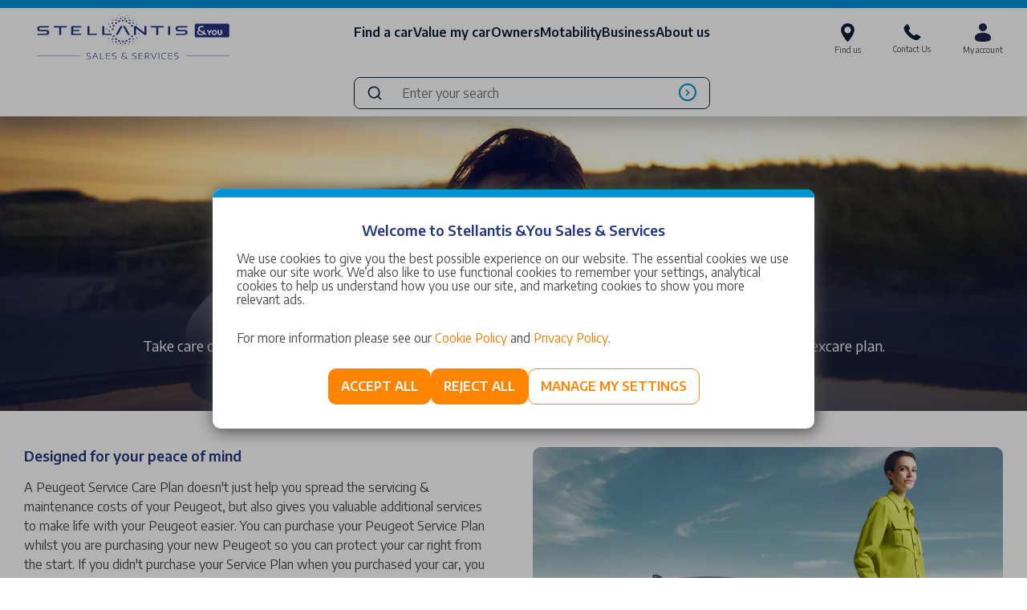

--- FILE ---
content_type: text/html; charset=UTF-8
request_url: https://www.stellantisandyou.co.uk/peugeot/service/service-care-plan
body_size: 18709
content:
<!DOCTYPE html>
<html lang="en">
<head>
        <script>
    window.dataLayer = window.dataLayer || [];
    function gtag() { dataLayer.push(arguments); }
    gtag('consent', 'default', {
        'ad_user_data': 'denied',
        'ad_personalization': 'denied',
        'ad_storage': 'denied',
        'analytics_storage': 'denied',
        'wait_for_update': 500,
    });
    dataLayer.push({'gtm.start': new Date().getTime(), 'event': 'gtm.js'});

    // // Load Tag Manager script.
    // var gtmScript = document.createElement('script');
    // gtmScript.async = true;
    // gtmScript.src = 'https://www.googletagmanager.com/gtm.js?id=BfRXXU-Tn5Sk1s_R7NDMqQ';

    // var firstScript = document.getElementsByTagName('script')[0];
    // firstScript.parentNode.insertBefore(gtmScript,firstScript);
</script>
<!-- Google Tag Manager -->
<script>(function(w,d,s,l,i){w[l]=w[l]||[];w[l].push({'gtm.start':
    new Date().getTime(),event:'gtm.js'});var f=d.getElementsByTagName(s)[0],
    j=d.createElement(s),dl=l!='dataLayer'?'&l='+l:'';j.async=true;j.src=
    'https://www.googletagmanager.com/gtm.js?id='+i+dl;f.parentNode.insertBefore(j,f);
    })(window,document,'script','dataLayer','GTM-MNWZXDM');</script>
    <!-- End Google Tag Manager -->    <script async src="https://www.google.com/recaptcha/api.js?render=6LcwIDgrAAAAAMqxmxMwcYaW497F7PLybiLrNylk" id="g-recaptcha-script"></script>

<script src="/js/re-captcha.js?id=69cfae8ebb33a3439f57"></script>

<script>
    const reCaptchaSiteKey = '6LcwIDgrAAAAAMqxmxMwcYaW497F7PLybiLrNylk';
</script>
    <meta charset="UTF-8">
    <meta name="viewport" content="width=device-width, initial-scale=1.0">
    <meta http-equiv="X-UA-Compatible" content="ie=edge">
            <title itemprop='name'>Peugeot Service Care Plan | £199 New Car Service Plan</title>
    
            <meta name="description" content="Receive a 3 Year Peugeot Service Care Plan on a brand new Peugeot for just £199.">
    
    
    <meta name="rating" content="Cars"/>
    <meta name="revisit-after" content="31 days"/>
    <meta name="VW96.objecttype" content="cars"/>
    <meta name="ROBOTS" content="ALL"/>
    <meta name="csrf-token" content="xzieJ1ZitTnDJm13OZm5WMBVi2FXrTqWVzye24cV"/>

            <meta property="og:type" content="website"/>
    
    <link rel="canonical" href="https://www.stellantisandyou.co.uk/peugeot/service/service-care-plan" itemprop="url">

    <meta name="msapplication-TileColor" content="#FFF" />
    <meta name="theme-color" content="#FFF" />
    <link rel="apple-touch-icon" sizes="57x57" href="/apple-icon-57x57.png" />
    <link rel="apple-touch-icon" sizes="60x60" href="/apple-icon-60x60.png" />
    <link rel="apple-touch-icon" sizes="72x72" href="/apple-icon-72x72.png" />
    <link rel="apple-touch-icon" sizes="114x114" href="/apple-icon-114x114.png" />
    <link rel="apple-touch-icon" sizes="76x76" href="/apple-icon-76x76.png" />
    <link rel="apple-touch-icon" sizes="120x120" href="/apple-icon-120x120.png" />
    <link rel="apple-touch-icon" sizes="152x152" href="/apple-icon-152x152.png" />
    <link rel="apple-touch-icon" sizes="180x180" href="/apple-icon-180x180.png" />
    <link rel="icon" type="image/png" href="/favicon-32x32.png" sizes="32x32" />
    <link rel="icon" type="image/png" href="/android-icon-36x36.png" sizes="36x36" />
    <link rel="icon" type="image/png" href="/android-icon-48x48.png" sizes="48x48" />
    <link rel="icon" type="image/png" href="/android-icon-72x72.png" sizes="72x72" />
    <link rel="icon" type="image/png" href="/android-icon-96x96.png" sizes="96x96" />
    <link rel="icon" type="image/png" href="/android-icon-144x144.png" sizes="144x144" />
    <link rel="icon" type="image/png" href="/android-icon-192x192.png" sizes="192x192" />
    <link rel="icon" type="image/png" href="/favicon-96x96.png" sizes="96x96" />
    <link rel="icon" type="image/png" href="/favicon-16x16.png" sizes="16x16" />
    <meta name="msapplication-TileImage" content="/ms-icon-144x144.png" />
    <meta name="msapplication-square70x70logo" content="/ms-icon-70x70.png" />
    <meta name="msapplication-square150x150logo" content="/ms-icon-150x150.png" />
    <meta name="msapplication-wide310x150logo" content="/ms-icon-310x150.png" />
    <meta name="msapplication-square310x310logo" content="/ms-icon-310x310.png" />
    <link href="/apple-startup-320x460.png" media="(device-width: 320px) and (device-height: 480px) and (-webkit-device-pixel-ratio: 1)" rel="apple-touch-startup-image" />
    <link href="/apple-startup-640x920.png" media="(device-width: 320px) and (device-height: 480px) and (-webkit-device-pixel-ratio: 2)" rel="apple-touch-startup-image" />
    <link href="/apple-startup-640x1096.png" media="(device-width: 320px) and (device-height: 568px) and (-webkit-device-pixel-ratio: 2)" rel="apple-touch-startup-image" />
    <link href="/apple-startup-748x1024.png" media="(device-width: 768px) and (device-height: 1024px) and (-webkit-device-pixel-ratio: 1) and (orientation: landscape)" rel="apple-touch-startup-image" />
    <link href="/apple-startup-750x1024.png" media="" rel="apple-touch-startup-image" />
    <link href="/apple-startup-750x1294.png" media="(device-width: 375px) and (device-height: 667px) and (-webkit-device-pixel-ratio: 2)" rel="apple-touch-startup-image" />
    <link href="/apple-startup-768x1004.png" media="(device-width: 768px) and (device-height: 1024px) and (-webkit-device-pixel-ratio: 1) and (orientation: portrait)" rel="apple-touch-startup-image" />
    <link href="/apple-startup-1182x2208.png" media="(device-width: 414px) and (device-height: 736px) and (-webkit-device-pixel-ratio: 3) and (orientation: landscape)" rel="apple-touch-startup-image" />
    <link href="/apple-startup-1242x2148.png" media="(device-width: 414px) and (device-height: 736px) and (-webkit-device-pixel-ratio: 3) and (orientation: portrait)" rel="apple-touch-startup-image" />
    <link href="/apple-startup-1496x2048.png" media="(device-width: 768px) and (device-height: 1024px) and (-webkit-device-pixel-ratio: 2) and (orientation: landscape)" rel="apple-touch-startup-image" />
    <link href="/apple-startup-1536x2008.png" media="(device-width: 768px) and (device-height: 1024px) and (-webkit-device-pixel-ratio: 2) and (orientation: portrait)" rel="apple-touch-startup-image" />
    <link rel="manifest" href="/manifest.json" />
    <link rel="preconnect" href="https://fonts.googleapis.com">
    <link rel="preconnect" href="https://fonts.gstatic.com" crossorigin>
    <link href="https://fonts.googleapis.com/css2?family=Encode+Sans:wght@100;400;600;700&display=swap" rel="stylesheet">
    <link rel="stylesheet" href="/css/redesign-core.css?id=cba2d4e2e56534c99e23">
    <link rel="stylesheet" href="https://cdn.jsdelivr.net/npm/flatpickr/dist/flatpickr.min.css">
    <link rel="stylesheet" href="/css/cms-content-slices.css?id=b539f55e91702d0f61ac" type="text/css" />
    <link rel="stylesheet" href="/css/daterangepicker.css" type="text/css" />
    <script src="https://code.jquery.com/jquery-3.6.0.min.js" integrity="sha256-/xUj+3OJU5yExlq6GSYGSHk7tPXikynS7ogEvDej/m4=" crossorigin="anonymous"></script>
    <script type="text/javascript" src="//widget.trustpilot.com/bootstrap/v5/tp.widget.bootstrap.min.js" async></script>
    <script src="https://autosearch.autoconverse.co.uk/dist/autosearchloader.min.js" defer onload="autoSearch.init();"></script>
</head>
<body class="peugeot service peugeot" data-activity-type="">
        <noscript><iframe src="https://www.googletagmanager.com/ns.html?id=GTM-MNWZXDM&gtm_auth=BfRXXU-Tn5Sk1s_R7NDMqQ&gtm_cookies_win=x"height="0" width="0" style="display:none;visibility:hidden"></iframe></noscript>

    <div id="app">
        <header class="header-menu__headroom header-menu__container ">
    <div class="header-menu__inner ">
        <a href="/" class="header-menu__logo"><img src="/images/header/stellantis-and-you-logo.svg" alt="Stellantis &You UK" class="header-menu__logo-img" /></a>

        <div class="header-menu__desktop-menu">
            <ul class="header-menu__links ul__no-bullet header-menu__links--branded">
                        <li class="header-menu__li">
    <input type="checkbox" class="header-menu__sub-menu-checkbox" id="header-menu__sub-menu-0"
    name="sub-menu-0" value="1" autocomplete="off">
    <label for="header-menu__sub-menu-0" class="header-menu__link header-menu__link--label ">
        Find a car
        <picture class="header-menu__arrow">
            <source srcset="/images/header/sub-menu-arrow.webp, /images/header/sub-menu-arrow@2x.webp 2x" type="image/webp">
            <img srcset="/images/header/sub-menu-arrow.jpg, /images/header/sub-menu-arrow@2x.jpg 2x" alt="" />
        </picture>
    </label>
        <div class="header-menu__sub-menu header-menu__sub-menu--0 header-menu__sub-menu--wide">
                    <div class="header-menu__sub-menu-inner header-menu__sub-menu-inner--cols">
                                                                                    <ul class="header-menu__sub-menu-col">
                                                                                                                        <li class="header-menu__sub-menu-col-li header-menu--sub-title">
                                                                                                    <a href="/peugeot" class="header-menu__sub-menu-col-a header-menu--sub-title">Search for a Peugeot</a>
                                                                                            </li>
                                                                                                                                                                <li class="header-menu__sub-menu-col-li"><a href="/peugeot/used-vehicles" class="header-menu__sub-menu-col-a">Used cars</a></li>
                                                                                                                                                                <li class="header-menu__sub-menu-col-li"><a href="/peugeot/used-vehicles/vans" class="header-menu__sub-menu-col-a">Used vans</a></li>
                                                                                                                                                                <li class="header-menu__sub-menu-col-li"><a href="/peugeot/new" class="header-menu__sub-menu-col-a">New vehicles</a></li>
                                                                                                                                                                <li class="header-menu__sub-menu-col-li"><a href="/peugeot/configurator" class="header-menu__sub-menu-col-a">Configure</a></li>
                                                                                                                                                                <li class="header-menu__sub-menu-col-li"><a href="/peugeot/book-a-test-drive" class="header-menu__sub-menu-col-a">Book a test drive</a></li>
                                                                                                                                                                <li class="header-menu__sub-menu-col-li"><a href="/electric-vehicles?brand=peugeot" class="header-menu__sub-menu-col-a">Electric vehicles</a></li>
                                                                                                                                                                <li class="header-menu__sub-menu-col-li"><a href="/electric-vehicles/24-hour-test-drive" class="header-menu__sub-menu-col-a">24 Hour Electric Test Drive</a></li>
                                                                                                                                                                <li class="header-menu__sub-menu-col-li"><a href="/cars/total-cost-ownership" class="header-menu__sub-menu-col-a">Compare Total Cost Of Electric</a></li>
                                                                                                                                                                <li class="header-menu__sub-menu-col-li"><a href="/electric-vehicles/convince-me" class="header-menu__sub-menu-col-a">EV? Convince Me</a></li>
                                                                                                            </ul>
                                                                                                            <ul class="header-menu__sub-menu-col">
                                                                                                                        <li class="header-menu__sub-menu-col-li header-menu--sub-title">
                                                                                                    <a href="/peugeot/offers" class="header-menu__sub-menu-col-a header-menu--sub-title">Peugeot offers</a>
                                                                                            </li>
                                                                                                                                                                <li class="header-menu__sub-menu-col-li"><a href="/peugeot/offers" class="header-menu__sub-menu-col-a">Latest Offers</a></li>
                                                                                                                                                                <li class="header-menu__sub-menu-col-li"><a href="/electric-vehicles/government-electric-car-grant" class="header-menu__sub-menu-col-a">Electric Car Grant</a></li>
                                                                                                                                                                <li class="header-menu__sub-menu-col-li"><a href="/used-vehicles/selling-online" class="header-menu__sub-menu-col-a">Buy your car online</a></li>
                                                                                                                                                                <li class="header-menu__sub-menu-col-li"><a href="/reserve" class="header-menu__sub-menu-col-a">Reserve Online</a></li>
                                                                                                                                                                <li class="header-menu__sub-menu-col-li"><a href="/used-vehicles/careplan" class="header-menu__sub-menu-col-a">Careplan</a></li>
                                                                                                                                                                <li class="header-menu__sub-menu-col-li"><a href="/peugeot/spoticar" class="header-menu__sub-menu-col-a">SPOTiCAR</a></li>
                                                                                                                                                                <li class="header-menu__sub-menu-col-li"><a href="/online-store" class="header-menu__sub-menu-col-a">Online store</a></li>
                                                                                                                                                                <li class="header-menu__sub-menu-col-li"><a href="/peugeot/new-cars-in-stock" class="header-menu__sub-menu-col-a">New car stock search</a></li>
                                                                                                            </ul>
                                                                                                            <ul class="header-menu__sub-menu-col header-menu__sub-menu-col--models">
                                                                                                                        <li class="header-menu__sub-menu-col-li header-menu__sub-menu-col-li--models header-menu--sub-title">
                                                                                                    <a href="/peugeot/new" class="header-menu__sub-menu-col-a header-menu--sub-title">Peugeot new models</a>
                                                                                            </li>
                                                                                                                                                                <li class="header-menu__sub-menu-col-li"><a href="/peugeot/new/new-208-2023" class="header-menu__sub-menu-col-a">New 208</a></li>
                                                                                                                                                                <li class="header-menu__sub-menu-col-li"><a href="/peugeot/new/2008-suv-2023" class="header-menu__sub-menu-col-a">New 2008</a></li>
                                                                                                                                                                <li class="header-menu__sub-menu-col-li"><a href="/peugeot/new/308-2023" class="header-menu__sub-menu-col-a">308</a></li>
                                                                                                                                                                <li class="header-menu__sub-menu-col-li"><a href="/peugeot/new/308-sw-2023" class="header-menu__sub-menu-col-a">308 SW</a></li>
                                                                                                                                                                <li class="header-menu__sub-menu-col-li"><a href="/peugeot/new/New 308" class="header-menu__sub-menu-col-a">New 308</a></li>
                                                                                                                                                                <li class="header-menu__sub-menu-col-li"><a href="/peugeot/new/408-2023" class="header-menu__sub-menu-col-a">408</a></li>
                                                                                                                                                                <li class="header-menu__sub-menu-col-li"><a href="/peugeot/new/3008-2024" class="header-menu__sub-menu-col-a">New 3008</a></li>
                                                                                                                                                                <li class="header-menu__sub-menu-col-li"><a href="/peugeot/new/508-2023" class="header-menu__sub-menu-col-a">508</a></li>
                                                                                                                                                                <li class="header-menu__sub-menu-col-li"><a href="/peugeot/new/508-SW-2023" class="header-menu__sub-menu-col-a">508 SW</a></li>
                                                                                                                                                                <li class="header-menu__sub-menu-col-li"><a href="/peugeot/new/new-e-5008" class="header-menu__sub-menu-col-a">New 5008</a></li>
                                                                                                                                                                <li class="header-menu__sub-menu-col-li"><a href="/peugeot/new/e-rifter-2023" class="header-menu__sub-menu-col-a">Rifter</a></li>
                                                                                                                                                                <li class="header-menu__sub-menu-col-li"><a href="/peugeot/new/e-traveller-2023" class="header-menu__sub-menu-col-a">Traveller</a></li>
                                                                                                                                                                <li class="header-menu__sub-menu-col-li"><a href="/peugeot/new/partner-2024" class="header-menu__sub-menu-col-a">New Partner</a></li>
                                                                                                                                                                <li class="header-menu__sub-menu-col-li"><a href="/peugeot/new/expert-2024" class="header-menu__sub-menu-col-a">New Expert</a></li>
                                                                                                                                                                <li class="header-menu__sub-menu-col-li"><a href="/peugeot/new/boxer-2024" class="header-menu__sub-menu-col-a">New Boxer</a></li>
                                                                                                            </ul>
                                                                </div>
</li>                                <li class="header-menu__li"><a href="/car-valuation?brand=peugeot" class="header-menu__link">Value my car</a></li>
                                <li class="header-menu__li">
    <input type="checkbox" class="header-menu__sub-menu-checkbox" id="header-menu__sub-menu-2"
    name="sub-menu-2" value="1" autocomplete="off">
    <label for="header-menu__sub-menu-2" class="header-menu__link header-menu__link--label ">
        Owners
        <picture class="header-menu__arrow">
            <source srcset="/images/header/sub-menu-arrow.webp, /images/header/sub-menu-arrow@2x.webp 2x" type="image/webp">
            <img srcset="/images/header/sub-menu-arrow.jpg, /images/header/sub-menu-arrow@2x.jpg 2x" alt="" />
        </picture>
    </label>
        <div class="header-menu__sub-menu header-menu__sub-menu--2 header-menu__sub-menu--wide">
                    <div class="header-menu__sub-menu-inner header-menu__sub-menu-inner--cols">
                                                                                    <ul class="header-menu__sub-menu-col header-menu__sub-menu-col--models">
                                                                                                                        <li class="header-menu__sub-menu-col-li header-menu__sub-menu-col-li--models header-menu--sub-title">
                                                                                                    <a href="/peugeot/service" class="header-menu__sub-menu-col-a header-menu--sub-title">Our services</a>
                                                                                            </li>
                                                                                                                                                                <li class="header-menu__sub-menu-col-li"><a href="https://www.stellantisandyou.co.uk/peugeot/service" class="header-menu__sub-menu-col-a">Peugeot service</a></li>
                                                                                                                                                                <li class="header-menu__sub-menu-col-li"><a href="https://www.stellantisandyou.co.uk/peugeot/service/service-booking" class="header-menu__sub-menu-col-a">Book a Peugeot service</a></li>
                                                                                                                                                                <li class="header-menu__sub-menu-col-li"><a href="https://www.stellantisandyou.co.uk/service/recall" class="header-menu__sub-menu-col-a">Book A Recall</a></li>
                                                                                                                                                                <li class="header-menu__sub-menu-col-li"><a href="https://www.stellantisandyou.co.uk/service/takata-airbag" class="header-menu__sub-menu-col-a">Citroën & DS Takata Airbag Campaign</a></li>
                                                                                                                                                                <li class="header-menu__sub-menu-col-li"><a href="https://www.stellantisandyou.co.uk/service/leapmotor-app" class="header-menu__sub-menu-col-a">Leapmotor Application</a></li>
                                                                                                                                                                <li class="header-menu__sub-menu-col-li"><a href="https://www.stellantisandyou.co.uk/service/tyres" class="header-menu__sub-menu-col-a">Tyres</a></li>
                                                                                                                                                                <li class="header-menu__sub-menu-col-li"><a href="https://www.stellantisandyou.co.uk/peugeot/service/service-plans" class="header-menu__sub-menu-col-a">Service plans</a></li>
                                                                                                                                                                <li class="header-menu__sub-menu-col-li"><a href="https://www.stellantisandyou.co.uk/peugeot/service/scheduled-service" class="header-menu__sub-menu-col-a">Scheduled service</a></li>
                                                                                                                                                                <li class="header-menu__sub-menu-col-li"><a href="https://www.stellantisandyou.co.uk/peugeot/service/mot" class="header-menu__sub-menu-col-a">Book an MOT</a></li>
                                                                                                                                                                <li class="header-menu__sub-menu-col-li"><a href="https://www.stellantisandyou.co.uk/peugeot/service/electric-maintenance" class="header-menu__sub-menu-col-a">Electric car maintenance</a></li>
                                                                                                                                                                <li class="header-menu__sub-menu-col-li"><a href="https://www.stellantisandyou.co.uk/peugeot/service/hybrid-maintenance" class="header-menu__sub-menu-col-a">Hybrid car maintenance</a></li>
                                                                                                                                                                <li class="header-menu__sub-menu-col-li"><a href="https://www.stellantisandyou.co.uk/peugeot/service/van-service" class="header-menu__sub-menu-col-a">Van service</a></li>
                                                                                                                                                                <li class="header-menu__sub-menu-col-li"><a href="https://www.stellantisandyou.co.uk/peugeot/service/mypeugeot-app" class="header-menu__sub-menu-col-a">MyPeugeot Application</a></li>
                                                                                                            </ul>
                                                                                                            <ul class="header-menu__sub-menu-col header-menu__sub-menu-col--models">
                                                                                                                        <li class="header-menu__sub-menu-col-li header-menu__sub-menu-col-li--models header-menu--sub-title">
                                                                                                    <a href="/peugeot/service" class="header-menu__sub-menu-col-a header-menu--sub-title">Our offers</a>
                                                                                            </li>
                                                                                                                                                                <li class="header-menu__sub-menu-col-li"><a href="https://www.stellantisandyou.co.uk/service/careplan" class="header-menu__sub-menu-col-a">Careplan</a></li>
                                                                                                                                                                <li class="header-menu__sub-menu-col-li"><a href="https://www.stellantisandyou.co.uk/service/repair-now-pay-later" class="header-menu__sub-menu-col-a">Repair Now, Pay Later with Bumper</a></li>
                                                                                                                                                                <li class="header-menu__sub-menu-col-li"><a href="https://www.stellantisandyou.co.uk/service/flexcare-service-plans" class="header-menu__sub-menu-col-a">Flexcare New Car Service Plans</a></li>
                                                                                                                                                                <li class="header-menu__sub-menu-col-li"><a href="https://www.stellantisandyou.co.uk/service/exclusive-tyre-offers" class="header-menu__sub-menu-col-a">Exclusive Tyre Offer</a></li>
                                                                                                                                                                <li class="header-menu__sub-menu-col-li"><a href="https://www.stellantisandyou.co.uk/peugeot/service/fixed-price-service" class="header-menu__sub-menu-col-a">Fixed price service</a></li>
                                                                                                                                                                <li class="header-menu__sub-menu-col-li"><a href="https://www.stellantisandyou.co.uk/peugeot/service/fixed-price-repairs" class="header-menu__sub-menu-col-a">Fixed price repairs</a></li>
                                                                                                                                                                <li class="header-menu__sub-menu-col-li"><a href="https://www.stellantisandyou.co.uk/peugeot/service/service-care-plan" class="header-menu__sub-menu-col-a">Service Care Plan</a></li>
                                                                                                                                                                <li class="header-menu__sub-menu-col-li"><a href="https://www.stellantisandyou.co.uk/peugeot/service/tyres" class="header-menu__sub-menu-col-a">Tyres</a></li>
                                                                                                                                                                <li class="header-menu__sub-menu-col-li"><a href="https://www.stellantisandyou.co.uk/peugeot/service/accessories" class="header-menu__sub-menu-col-a">Accessories</a></li>
                                                                                                                                                                <li class="header-menu__sub-menu-col-li"><a href="https://www.stellantisandyou.co.uk/peugeot/service/battery-check" class="header-menu__sub-menu-col-a">Battery Health Check</a></li>
                                                                                                            </ul>
                                                                                                            <ul class="header-menu__sub-menu-col">
                                                                                                                        <li class="header-menu__sub-menu-col-li header-menu--sub-title">
                                                                                                    <a href="/parts/distrigo-hubs" class="header-menu__sub-menu-col-a header-menu--sub-title">Parts</a>
                                                                                            </li>
                                                                                                                                                                <li class="header-menu__sub-menu-col-li"><a href="https://www.stellantisandyou.co.uk/parts/distrigo-hubs" class="header-menu__sub-menu-col-a">Distrigo Hubs</a></li>
                                                                                                                                                                <li class="header-menu__sub-menu-col-li"><a href="/dealer-locator?services=offers_parts_hub" class="header-menu__sub-menu-col-a">Find your hub</a></li>
                                                                                                            </ul>
                                                                </div>
</li>                                <li class="header-menu__li">
    <input type="checkbox" class="header-menu__sub-menu-checkbox" id="header-menu__sub-menu-3"
    name="sub-menu-3" value="1" autocomplete="off">
    <label for="header-menu__sub-menu-3" class="header-menu__link header-menu__link--label ">
        Motability
        <picture class="header-menu__arrow">
            <source srcset="/images/header/sub-menu-arrow.webp, /images/header/sub-menu-arrow@2x.webp 2x" type="image/webp">
            <img srcset="/images/header/sub-menu-arrow.jpg, /images/header/sub-menu-arrow@2x.jpg 2x" alt="" />
        </picture>
    </label>
        <div class="header-menu__sub-menu header-menu__sub-menu--3 ">
                    <div class="header-menu__sub-menu-inner header-menu__sub-menu-inner--cols">
                                                                                    <ul class="header-menu__sub-menu-col">
                                                                                                                        <li class="header-menu__sub-menu-col-li header-menu--sub-title">
                                                                                                    <a href="/peugeot/motability" class="header-menu__sub-menu-col-a header-menu--sub-title">Search for a Peugeot</a>
                                                                                            </li>
                                                                                                                                                                <li class="header-menu__sub-menu-col-li"><a href="https://www.stellantisandyou.co.uk/peugeot/motability/208" class="header-menu__sub-menu-col-a">New 208</a></li>
                                                                                                                                                                <li class="header-menu__sub-menu-col-li"><a href="https://www.stellantisandyou.co.uk/peugeot/motability/2008" class="header-menu__sub-menu-col-a">New 2008</a></li>
                                                                                                                                                                <li class="header-menu__sub-menu-col-li"><a href="https://www.stellantisandyou.co.uk/peugeot/motability/new-408" class="header-menu__sub-menu-col-a">408</a></li>
                                                                                                                                                                <li class="header-menu__sub-menu-col-li"><a href="https://www.stellantisandyou.co.uk/peugeot/motability/e-3008" class="header-menu__sub-menu-col-a">New 3008</a></li>
                                                                                                                                                                <li class="header-menu__sub-menu-col-li"><a href="https://www.stellantisandyou.co.uk/peugeot/motability/car-search#model=New+5008" class="header-menu__sub-menu-col-a">New 5008</a></li>
                                                                                                                                                                <li class="header-menu__sub-menu-col-li"><a href="https://www.stellantisandyou.co.uk/peugeot/motability/e-rifter" class="header-menu__sub-menu-col-a">Rifter</a></li>
                                                                                                            </ul>
                                                                                                            <ul class="header-menu__sub-menu-col">
                                                                                                                        <li class="header-menu__sub-menu-col-li header-menu--sub-title">
                                                                                                    <a href="/peugeot/motability" class="header-menu__sub-menu-col-a header-menu--sub-title">Find out more</a>
                                                                                            </li>
                                                                                                                                                                <li class="header-menu__sub-menu-col-li"><a href="/peugeot/motability" class="header-menu__sub-menu-col-a">What is motability</a></li>
                                                                                                            </ul>
                                                                </div>
</li>                                <li class="header-menu__li">
    <input type="checkbox" class="header-menu__sub-menu-checkbox" id="header-menu__sub-menu-4"
    name="sub-menu-4" value="1" autocomplete="off">
    <label for="header-menu__sub-menu-4" class="header-menu__link header-menu__link--label ">
        Business
        <picture class="header-menu__arrow">
            <source srcset="/images/header/sub-menu-arrow.webp, /images/header/sub-menu-arrow@2x.webp 2x" type="image/webp">
            <img srcset="/images/header/sub-menu-arrow.jpg, /images/header/sub-menu-arrow@2x.jpg 2x" alt="" />
        </picture>
    </label>
        <div class="header-menu__sub-menu header-menu__sub-menu--4 header-menu__sub-menu--wide">
                    <div class="header-menu__sub-menu-inner header-menu__sub-menu-inner--cols">
                                                                                    <ul class="header-menu__sub-menu-col">
                                                                                                                        <li class="header-menu__sub-menu-col-li header-menu--sub-title">
                                                                                                    <a href="/peugeot/business" class="header-menu__sub-menu-col-a header-menu--sub-title">Search for a Peugeot</a>
                                                                                            </li>
                                                                                                                                                                <li class="header-menu__sub-menu-col-li"><a href="/peugeot/business#carsOffersCarousel-New 5008" class="header-menu__sub-menu-col-a">New 5008</a></li>
                                                                                                                                                                <li class="header-menu__sub-menu-col-li"><a href="/peugeot/business#vansOffersCarousel-New Boxer" class="header-menu__sub-menu-col-a">New Boxer</a></li>
                                                                                                            </ul>
                                                                                                            <ul class="header-menu__sub-menu-col">
                                                                                                                        <li class="header-menu__sub-menu-col-li header-menu--sub-title">
                                                                                                    <a href="/peugeot/business" class="header-menu__sub-menu-col-a header-menu--sub-title">Our services</a>
                                                                                            </li>
                                                                                                                                                                <li class="header-menu__sub-menu-col-li"><a href="/peugeot/business" class="header-menu__sub-menu-col-a">Peugeot business</a></li>
                                                                                                                                                                <li class="header-menu__sub-menu-col-li"><a href="/business/funding-options" class="header-menu__sub-menu-col-a">Funding options</a></li>
                                                                                                                                                                <li class="header-menu__sub-menu-col-li"><a href="/business/servicing" class="header-menu__sub-menu-col-a">Servicing</a></li>
                                                                                                                                                                <li class="header-menu__sub-menu-col-li"><a href="/dealer-locator?brand=peugeot&services=offers_business" class="header-menu__sub-menu-col-a">Find a business centre</a></li>
                                                                                                            </ul>
                                                                </div>
</li>                                <li class="header-menu__li">
    <input type="checkbox" class="header-menu__sub-menu-checkbox" id="header-menu__sub-menu-5"
    name="sub-menu-5" value="1" autocomplete="off">
    <label for="header-menu__sub-menu-5" class="header-menu__link header-menu__link--label ">
        About us
        <picture class="header-menu__arrow">
            <source srcset="/images/header/sub-menu-arrow.webp, /images/header/sub-menu-arrow@2x.webp 2x" type="image/webp">
            <img srcset="/images/header/sub-menu-arrow.jpg, /images/header/sub-menu-arrow@2x.jpg 2x" alt="" />
        </picture>
    </label>
        <div class="header-menu__sub-menu header-menu__sub-menu--5 ">
                    <div class="header-menu__sub-menu-inner header-menu__sub-menu-inner--cols">
                                                                                    <ul class="header-menu__sub-menu-col">
                                                                                                                        <li class="header-menu__sub-menu-col-li header-menu--sub-title">
                                                                                                    <a href="/about-us" class="header-menu__sub-menu-col-a header-menu--sub-title">About us</a>
                                                                                            </li>
                                                                                                                                                                <li class="header-menu__sub-menu-col-li"><a href="/about-us" class="header-menu__sub-menu-col-a">Brand history</a></li>
                                                                                                                                                                <li class="header-menu__sub-menu-col-li"><a href="/contact-us" class="header-menu__sub-menu-col-a">Contact Us</a></li>
                                                                                                                                                                <li class="header-menu__sub-menu-col-li"><a href="/trust-pilot" class="header-menu__sub-menu-col-a">Trustpilot Reviews</a></li>
                                                                                                                                                                <li class="header-menu__sub-menu-col-li"><a href="/right-price" class="header-menu__sub-menu-col-a">Right price</a></li>
                                                                                                                                                                <li class="header-menu__sub-menu-col-li"><a href="/careers" class="header-menu__sub-menu-col-a">Careers hub</a></li>
                                                                                                                                                                <li class="header-menu__sub-menu-col-li"><a href="/peugeot/news-hub" class="header-menu__sub-menu-col-a">Latest News</a></li>
                                                                                                                                                                <li class="header-menu__sub-menu-col-li"><a href="/dealer-locator?brand=peugeot" class="header-menu__sub-menu-col-a">Find a dealer</a></li>
                                                                                                                                                                <li class="header-menu__sub-menu-col-li"><a href="/my-account" class="header-menu__sub-menu-col-a">My Account</a></li>
                                                                                                            </ul>
                                                                </div>
</li>            </ul>        </div>

        <div class="header-menu__ctas">
            <a href="/dealer-locator?brand=peugeot" class="header-menu__cta">
                <img src="/images/header/find-us.svg" alt="Find us" class="header-menu__cta-logo">
                Find us
            </a>
            <a href="/contact-us" class="header-menu__cta">
                <img src="/images/header/call-us.svg" alt="Contact Us" class="header-menu__cta-logo">
                Contact Us
            </a>
                            <a href="/login" class="header-menu__cta">
                    <img src="/images/header/my-account.svg" alt="My account" class="header-menu__cta-logo" data-tag="My Account" data-action="Clicked" data-label="Navigation CTA">
                    <span id="header-menu__my-account">My account</span>
                </a>
                    </div>

        <div class="mobile-header-menu__burger-container">
            <input type="checkbox" class="mobile-header-menu__burger-checkbox" id="mobile-header-menu__burger-checkbox" name="mobile-menu" value="1" autocomplete="off">
            <div class="mobile-header-menu__bg">
                <div class="mobile-menu__header">
    <h3 class="mobile-menu__header-title">Menu</h3>
    <label for="mobile-header-menu__burger-checkbox" class="mobile-menu__close">
        <svg width="38" height="38" viewBox="0 0 38 38" fill="none" xmlns="http://www.w3.org/2000/svg">
            <path d="M13 13L24.7757 24.7757" stroke="#192A44" stroke-width="1.66667" stroke-linecap="round" />
            <path d="M24.7757 13L13 24.7757" stroke="#192A44" stroke-width="1.66667" stroke-linecap="round" />
            <circle cx="19" cy="19" r="18" stroke="#182945" stroke-width="0.833333" />
        </svg>
    </label>
</div>
<div class="mobile-menu__scroll-area">
    <div class="mobile-menu__search">
        <form class="header-menu__desktop-search autoconverse__form">
            <input type="text" name="search" id="header-menu__mobile-search-input" class="header-menu__desktop-search-input autoconverse__input" placeholder="Enter your search" />
            <img src="/images/search-bar-icon.svg" alt="" class="header-menu__desktop-search-icon" onclick="document.getElementById('header-menu__mobile-search-input').focus();" />
            <button type="submit" class="header-menu__desktop-search-button">
                <img src="/images/link-icon.svg" alt="Submit" class="header-menu__desktop-search-button-icon" />
            </button>
        </form>
    </div>
                        <input type="checkbox" class="mobile-header-menu__sub-menu-checkbox" id="mobile-header-menu__sub-menu-0"
    name="mobile-menu" value="1" autocomplete="off">
<div class="mobile-menu__sub-menu">
    <div class="mobile-menu__scroll-area">
        <label for="mobile-header-menu__sub-menu-0" class="mobile-menu__sub-menu-link mobile-menu__back">
            &larr; Back
        </label>

        <div class="mobile-menu__section">
                                            <ul class="mobile-menu__link-ul ul__no-bullet">
                                                        <li class="mobile-menu__link-li">
                                                                    <h4 class="mobile-menu__h4 mobile-menu--sub-title">
                                                                                    <a href="/peugeot" class="mobile-menu__link mobile-menu--sub-title">Search for a Peugeot</a>
                                                                            </h4>
                                                            </li>
                                                        <li class="mobile-menu__link-li">
                                                                    <a href="/peugeot/used-vehicles" class="mobile-menu__link">Used cars</a>
                                                            </li>
                                                        <li class="mobile-menu__link-li">
                                                                    <a href="/peugeot/used-vehicles/vans" class="mobile-menu__link">Used vans</a>
                                                            </li>
                                                        <li class="mobile-menu__link-li">
                                                                    <a href="/peugeot/new" class="mobile-menu__link">New vehicles</a>
                                                            </li>
                                                        <li class="mobile-menu__link-li">
                                                                    <a href="/peugeot/configurator" class="mobile-menu__link">Configure</a>
                                                            </li>
                                                        <li class="mobile-menu__link-li">
                                                                    <a href="/peugeot/book-a-test-drive" class="mobile-menu__link">Book a test drive</a>
                                                            </li>
                                                        <li class="mobile-menu__link-li">
                                                                    <a href="/electric-vehicles?brand=peugeot" class="mobile-menu__link">Electric vehicles</a>
                                                            </li>
                                                        <li class="mobile-menu__link-li">
                                                                    <a href="/electric-vehicles/24-hour-test-drive" class="mobile-menu__link">24 Hour Electric Test Drive</a>
                                                            </li>
                                                        <li class="mobile-menu__link-li">
                                                                    <a href="/cars/total-cost-ownership" class="mobile-menu__link">Compare Total Cost Of Electric</a>
                                                            </li>
                                                        <li class="mobile-menu__link-li">
                                                                    <a href="/electric-vehicles/convince-me" class="mobile-menu__link">EV? Convince Me</a>
                                                            </li>
                                                    </ul>
                                            <ul class="mobile-menu__link-ul ul__no-bullet">
                                                        <li class="mobile-menu__link-li">
                                                                    <h4 class="mobile-menu__h4 mobile-menu--sub-title">
                                                                                    <a href="/peugeot/offers" class="mobile-menu__link mobile-menu--sub-title">Peugeot offers</a>
                                                                            </h4>
                                                            </li>
                                                        <li class="mobile-menu__link-li">
                                                                    <a href="/peugeot/offers" class="mobile-menu__link">Latest Offers</a>
                                                            </li>
                                                        <li class="mobile-menu__link-li">
                                                                    <a href="/electric-vehicles/government-electric-car-grant" class="mobile-menu__link">Electric Car Grant</a>
                                                            </li>
                                                        <li class="mobile-menu__link-li">
                                                                    <a href="/used-vehicles/selling-online" class="mobile-menu__link">Buy your car online</a>
                                                            </li>
                                                        <li class="mobile-menu__link-li">
                                                                    <a href="/reserve" class="mobile-menu__link">Reserve Online</a>
                                                            </li>
                                                        <li class="mobile-menu__link-li">
                                                                    <a href="/used-vehicles/careplan" class="mobile-menu__link">Careplan</a>
                                                            </li>
                                                        <li class="mobile-menu__link-li">
                                                                    <a href="/peugeot/spoticar" class="mobile-menu__link">SPOTiCAR</a>
                                                            </li>
                                                        <li class="mobile-menu__link-li">
                                                                    <a href="/online-store" class="mobile-menu__link">Online store</a>
                                                            </li>
                                                        <li class="mobile-menu__link-li">
                                                                    <a href="/peugeot/new-cars-in-stock" class="mobile-menu__link">New car stock search</a>
                                                            </li>
                                                    </ul>
                                            <ul class="mobile-menu__link-ul ul__no-bullet">
                                                        <li class="mobile-menu__link-li">
                                                                    <h4 class="mobile-menu__h4 mobile-menu--sub-title">
                                                                                    <a href="/peugeot/new" class="mobile-menu__link mobile-menu--sub-title">Peugeot new models</a>
                                                                            </h4>
                                                            </li>
                                                        <li class="mobile-menu__link-li">
                                                                    <a href="/peugeot/new/new-208-2023" class="mobile-menu__link">New 208</a>
                                                            </li>
                                                        <li class="mobile-menu__link-li">
                                                                    <a href="/peugeot/new/2008-suv-2023" class="mobile-menu__link">New 2008</a>
                                                            </li>
                                                        <li class="mobile-menu__link-li">
                                                                    <a href="/peugeot/new/308-2023" class="mobile-menu__link">308</a>
                                                            </li>
                                                        <li class="mobile-menu__link-li">
                                                                    <a href="/peugeot/new/308-sw-2023" class="mobile-menu__link">308 SW</a>
                                                            </li>
                                                        <li class="mobile-menu__link-li">
                                                                    <a href="/peugeot/new/New 308" class="mobile-menu__link">New 308</a>
                                                            </li>
                                                        <li class="mobile-menu__link-li">
                                                                    <a href="/peugeot/new/408-2023" class="mobile-menu__link">408</a>
                                                            </li>
                                                        <li class="mobile-menu__link-li">
                                                                    <a href="/peugeot/new/3008-2024" class="mobile-menu__link">New 3008</a>
                                                            </li>
                                                        <li class="mobile-menu__link-li">
                                                                    <a href="/peugeot/new/508-2023" class="mobile-menu__link">508</a>
                                                            </li>
                                                        <li class="mobile-menu__link-li">
                                                                    <a href="/peugeot/new/508-SW-2023" class="mobile-menu__link">508 SW</a>
                                                            </li>
                                                        <li class="mobile-menu__link-li">
                                                                    <a href="/peugeot/new/new-e-5008" class="mobile-menu__link">New 5008</a>
                                                            </li>
                                                        <li class="mobile-menu__link-li">
                                                                    <a href="/peugeot/new/e-rifter-2023" class="mobile-menu__link">Rifter</a>
                                                            </li>
                                                        <li class="mobile-menu__link-li">
                                                                    <a href="/peugeot/new/e-traveller-2023" class="mobile-menu__link">Traveller</a>
                                                            </li>
                                                        <li class="mobile-menu__link-li">
                                                                    <a href="/peugeot/new/partner-2024" class="mobile-menu__link">New Partner</a>
                                                            </li>
                                                        <li class="mobile-menu__link-li">
                                                                    <a href="/peugeot/new/expert-2024" class="mobile-menu__link">New Expert</a>
                                                            </li>
                                                        <li class="mobile-menu__link-li">
                                                                    <a href="/peugeot/new/boxer-2024" class="mobile-menu__link">New Boxer</a>
                                                            </li>
                                                    </ul>
                                    </div>
    </div>
</div>
<label for="mobile-header-menu__sub-menu-0" class="mobile-menu__sub-menu-link">
    Find a car
    <img src="/images/header/mobile-menu-arrow.svg" class="mobile-menu__sub-menu-arrow">
</label>
                                <a href="/car-valuation?brand=peugeot" class="mobile-menu__sub-menu-link">
                Value my car
                <img src="/images/header/mobile-menu-arrow.svg" class="mobile-menu__sub-menu-arrow">
            </a>
                                <input type="checkbox" class="mobile-header-menu__sub-menu-checkbox" id="mobile-header-menu__sub-menu-2"
    name="mobile-menu" value="1" autocomplete="off">
<div class="mobile-menu__sub-menu">
    <div class="mobile-menu__scroll-area">
        <label for="mobile-header-menu__sub-menu-2" class="mobile-menu__sub-menu-link mobile-menu__back">
            &larr; Back
        </label>

        <div class="mobile-menu__section">
                                            <ul class="mobile-menu__link-ul ul__no-bullet">
                                                        <li class="mobile-menu__link-li">
                                                                    <h4 class="mobile-menu__h4 mobile-menu--sub-title">
                                                                                    <a href="/peugeot/service" class="mobile-menu__link mobile-menu--sub-title">Our services</a>
                                                                            </h4>
                                                            </li>
                                                        <li class="mobile-menu__link-li">
                                                                    <a href="https://www.stellantisandyou.co.uk/peugeot/service" class="mobile-menu__link">Peugeot service</a>
                                                            </li>
                                                        <li class="mobile-menu__link-li">
                                                                    <a href="https://www.stellantisandyou.co.uk/peugeot/service/service-booking" class="mobile-menu__link">Book a Peugeot service</a>
                                                            </li>
                                                        <li class="mobile-menu__link-li">
                                                                    <a href="https://www.stellantisandyou.co.uk/service/recall" class="mobile-menu__link">Book A Recall</a>
                                                            </li>
                                                        <li class="mobile-menu__link-li">
                                                                    <a href="https://www.stellantisandyou.co.uk/service/takata-airbag" class="mobile-menu__link">Citroën & DS Takata Airbag Campaign</a>
                                                            </li>
                                                        <li class="mobile-menu__link-li">
                                                                    <a href="https://www.stellantisandyou.co.uk/service/leapmotor-app" class="mobile-menu__link">Leapmotor Application</a>
                                                            </li>
                                                        <li class="mobile-menu__link-li">
                                                                    <a href="https://www.stellantisandyou.co.uk/service/tyres" class="mobile-menu__link">Tyres</a>
                                                            </li>
                                                        <li class="mobile-menu__link-li">
                                                                    <a href="https://www.stellantisandyou.co.uk/peugeot/service/service-plans" class="mobile-menu__link">Service plans</a>
                                                            </li>
                                                        <li class="mobile-menu__link-li">
                                                                    <a href="https://www.stellantisandyou.co.uk/peugeot/service/scheduled-service" class="mobile-menu__link">Scheduled service</a>
                                                            </li>
                                                        <li class="mobile-menu__link-li">
                                                                    <a href="https://www.stellantisandyou.co.uk/peugeot/service/mot" class="mobile-menu__link">Book an MOT</a>
                                                            </li>
                                                        <li class="mobile-menu__link-li">
                                                                    <a href="https://www.stellantisandyou.co.uk/peugeot/service/electric-maintenance" class="mobile-menu__link">Electric car maintenance</a>
                                                            </li>
                                                        <li class="mobile-menu__link-li">
                                                                    <a href="https://www.stellantisandyou.co.uk/peugeot/service/hybrid-maintenance" class="mobile-menu__link">Hybrid car maintenance</a>
                                                            </li>
                                                        <li class="mobile-menu__link-li">
                                                                    <a href="https://www.stellantisandyou.co.uk/peugeot/service/van-service" class="mobile-menu__link">Van service</a>
                                                            </li>
                                                        <li class="mobile-menu__link-li">
                                                                    <a href="https://www.stellantisandyou.co.uk/peugeot/service/mypeugeot-app" class="mobile-menu__link">MyPeugeot Application</a>
                                                            </li>
                                                    </ul>
                                            <ul class="mobile-menu__link-ul ul__no-bullet">
                                                        <li class="mobile-menu__link-li">
                                                                    <h4 class="mobile-menu__h4 mobile-menu--sub-title">
                                                                                    <a href="/peugeot/service" class="mobile-menu__link mobile-menu--sub-title">Our offers</a>
                                                                            </h4>
                                                            </li>
                                                        <li class="mobile-menu__link-li">
                                                                    <a href="https://www.stellantisandyou.co.uk/service/careplan" class="mobile-menu__link">Careplan</a>
                                                            </li>
                                                        <li class="mobile-menu__link-li">
                                                                    <a href="https://www.stellantisandyou.co.uk/service/repair-now-pay-later" class="mobile-menu__link">Repair Now, Pay Later with Bumper</a>
                                                            </li>
                                                        <li class="mobile-menu__link-li">
                                                                    <a href="https://www.stellantisandyou.co.uk/service/flexcare-service-plans" class="mobile-menu__link">Flexcare New Car Service Plans</a>
                                                            </li>
                                                        <li class="mobile-menu__link-li">
                                                                    <a href="https://www.stellantisandyou.co.uk/service/exclusive-tyre-offers" class="mobile-menu__link">Exclusive Tyre Offer</a>
                                                            </li>
                                                        <li class="mobile-menu__link-li">
                                                                    <a href="https://www.stellantisandyou.co.uk/peugeot/service/fixed-price-service" class="mobile-menu__link">Fixed price service</a>
                                                            </li>
                                                        <li class="mobile-menu__link-li">
                                                                    <a href="https://www.stellantisandyou.co.uk/peugeot/service/fixed-price-repairs" class="mobile-menu__link">Fixed price repairs</a>
                                                            </li>
                                                        <li class="mobile-menu__link-li">
                                                                    <a href="https://www.stellantisandyou.co.uk/peugeot/service/service-care-plan" class="mobile-menu__link">Service Care Plan</a>
                                                            </li>
                                                        <li class="mobile-menu__link-li">
                                                                    <a href="https://www.stellantisandyou.co.uk/peugeot/service/tyres" class="mobile-menu__link">Tyres</a>
                                                            </li>
                                                        <li class="mobile-menu__link-li">
                                                                    <a href="https://www.stellantisandyou.co.uk/peugeot/service/accessories" class="mobile-menu__link">Accessories</a>
                                                            </li>
                                                        <li class="mobile-menu__link-li">
                                                                    <a href="https://www.stellantisandyou.co.uk/peugeot/service/battery-check" class="mobile-menu__link">Battery Health Check</a>
                                                            </li>
                                                    </ul>
                                            <ul class="mobile-menu__link-ul ul__no-bullet">
                                                        <li class="mobile-menu__link-li">
                                                                    <h4 class="mobile-menu__h4 mobile-menu--sub-title">
                                                                                    <a href="/parts/distrigo-hubs" class="mobile-menu__link mobile-menu--sub-title">Parts</a>
                                                                            </h4>
                                                            </li>
                                                        <li class="mobile-menu__link-li">
                                                                    <a href="https://www.stellantisandyou.co.uk/parts/distrigo-hubs" class="mobile-menu__link">Distrigo Hubs</a>
                                                            </li>
                                                        <li class="mobile-menu__link-li">
                                                                    <a href="/dealer-locator?services=offers_parts_hub" class="mobile-menu__link">Find your hub</a>
                                                            </li>
                                                    </ul>
                                    </div>
    </div>
</div>
<label for="mobile-header-menu__sub-menu-2" class="mobile-menu__sub-menu-link">
    Owners
    <img src="/images/header/mobile-menu-arrow.svg" class="mobile-menu__sub-menu-arrow">
</label>
                                <input type="checkbox" class="mobile-header-menu__sub-menu-checkbox" id="mobile-header-menu__sub-menu-3"
    name="mobile-menu" value="1" autocomplete="off">
<div class="mobile-menu__sub-menu">
    <div class="mobile-menu__scroll-area">
        <label for="mobile-header-menu__sub-menu-3" class="mobile-menu__sub-menu-link mobile-menu__back">
            &larr; Back
        </label>

        <div class="mobile-menu__section">
                                            <ul class="mobile-menu__link-ul ul__no-bullet">
                                                        <li class="mobile-menu__link-li">
                                                                    <h4 class="mobile-menu__h4 mobile-menu--sub-title">
                                                                                    <a href="/peugeot/motability" class="mobile-menu__link mobile-menu--sub-title">Search for a Peugeot</a>
                                                                            </h4>
                                                            </li>
                                                        <li class="mobile-menu__link-li">
                                                                    <a href="https://www.stellantisandyou.co.uk/peugeot/motability/208" class="mobile-menu__link">New 208</a>
                                                            </li>
                                                        <li class="mobile-menu__link-li">
                                                                    <a href="https://www.stellantisandyou.co.uk/peugeot/motability/2008" class="mobile-menu__link">New 2008</a>
                                                            </li>
                                                        <li class="mobile-menu__link-li">
                                                                    <a href="https://www.stellantisandyou.co.uk/peugeot/motability/new-408" class="mobile-menu__link">408</a>
                                                            </li>
                                                        <li class="mobile-menu__link-li">
                                                                    <a href="https://www.stellantisandyou.co.uk/peugeot/motability/e-3008" class="mobile-menu__link">New 3008</a>
                                                            </li>
                                                        <li class="mobile-menu__link-li">
                                                                    <a href="https://www.stellantisandyou.co.uk/peugeot/motability/car-search#model=New+5008" class="mobile-menu__link">New 5008</a>
                                                            </li>
                                                        <li class="mobile-menu__link-li">
                                                                    <a href="https://www.stellantisandyou.co.uk/peugeot/motability/e-rifter" class="mobile-menu__link">Rifter</a>
                                                            </li>
                                                    </ul>
                                            <ul class="mobile-menu__link-ul ul__no-bullet">
                                                        <li class="mobile-menu__link-li">
                                                                    <h4 class="mobile-menu__h4 mobile-menu--sub-title">
                                                                                    <a href="/peugeot/motability" class="mobile-menu__link mobile-menu--sub-title">Find out more</a>
                                                                            </h4>
                                                            </li>
                                                        <li class="mobile-menu__link-li">
                                                                    <a href="/peugeot/motability" class="mobile-menu__link">What is motability</a>
                                                            </li>
                                                    </ul>
                                    </div>
    </div>
</div>
<label for="mobile-header-menu__sub-menu-3" class="mobile-menu__sub-menu-link">
    Motability
    <img src="/images/header/mobile-menu-arrow.svg" class="mobile-menu__sub-menu-arrow">
</label>
                                <input type="checkbox" class="mobile-header-menu__sub-menu-checkbox" id="mobile-header-menu__sub-menu-4"
    name="mobile-menu" value="1" autocomplete="off">
<div class="mobile-menu__sub-menu">
    <div class="mobile-menu__scroll-area">
        <label for="mobile-header-menu__sub-menu-4" class="mobile-menu__sub-menu-link mobile-menu__back">
            &larr; Back
        </label>

        <div class="mobile-menu__section">
                                            <ul class="mobile-menu__link-ul ul__no-bullet">
                                                        <li class="mobile-menu__link-li">
                                                                    <h4 class="mobile-menu__h4 mobile-menu--sub-title">
                                                                                    <a href="/peugeot/business" class="mobile-menu__link mobile-menu--sub-title">Search for a Peugeot</a>
                                                                            </h4>
                                                            </li>
                                                        <li class="mobile-menu__link-li">
                                                                    <a href="/peugeot/business#carsOffersCarousel-New 5008" class="mobile-menu__link">New 5008</a>
                                                            </li>
                                                        <li class="mobile-menu__link-li">
                                                                    <a href="/peugeot/business#vansOffersCarousel-New Boxer" class="mobile-menu__link">New Boxer</a>
                                                            </li>
                                                    </ul>
                                            <ul class="mobile-menu__link-ul ul__no-bullet">
                                                        <li class="mobile-menu__link-li">
                                                                    <h4 class="mobile-menu__h4 mobile-menu--sub-title">
                                                                                    <a href="/peugeot/business" class="mobile-menu__link mobile-menu--sub-title">Our services</a>
                                                                            </h4>
                                                            </li>
                                                        <li class="mobile-menu__link-li">
                                                                    <a href="/peugeot/business" class="mobile-menu__link">Peugeot business</a>
                                                            </li>
                                                        <li class="mobile-menu__link-li">
                                                                    <a href="/business/funding-options" class="mobile-menu__link">Funding options</a>
                                                            </li>
                                                        <li class="mobile-menu__link-li">
                                                                    <a href="/business/servicing" class="mobile-menu__link">Servicing</a>
                                                            </li>
                                                        <li class="mobile-menu__link-li">
                                                                    <a href="/dealer-locator?brand=peugeot&services=offers_business" class="mobile-menu__link">Find a business centre</a>
                                                            </li>
                                                    </ul>
                                    </div>
    </div>
</div>
<label for="mobile-header-menu__sub-menu-4" class="mobile-menu__sub-menu-link">
    Business
    <img src="/images/header/mobile-menu-arrow.svg" class="mobile-menu__sub-menu-arrow">
</label>
                                <input type="checkbox" class="mobile-header-menu__sub-menu-checkbox" id="mobile-header-menu__sub-menu-5"
    name="mobile-menu" value="1" autocomplete="off">
<div class="mobile-menu__sub-menu">
    <div class="mobile-menu__scroll-area">
        <label for="mobile-header-menu__sub-menu-5" class="mobile-menu__sub-menu-link mobile-menu__back">
            &larr; Back
        </label>

        <div class="mobile-menu__section">
                                            <ul class="mobile-menu__link-ul ul__no-bullet">
                                                        <li class="mobile-menu__link-li">
                                                                    <h4 class="mobile-menu__h4 mobile-menu--sub-title">
                                                                                    <a href="/about-us" class="mobile-menu__link mobile-menu--sub-title">About us</a>
                                                                            </h4>
                                                            </li>
                                                        <li class="mobile-menu__link-li">
                                                                    <a href="/about-us" class="mobile-menu__link">Brand history</a>
                                                            </li>
                                                        <li class="mobile-menu__link-li">
                                                                    <a href="/contact-us" class="mobile-menu__link">Contact Us</a>
                                                            </li>
                                                        <li class="mobile-menu__link-li">
                                                                    <a href="/trust-pilot" class="mobile-menu__link">Trustpilot Reviews</a>
                                                            </li>
                                                        <li class="mobile-menu__link-li">
                                                                    <a href="/right-price" class="mobile-menu__link">Right price</a>
                                                            </li>
                                                        <li class="mobile-menu__link-li">
                                                                    <a href="/careers" class="mobile-menu__link">Careers hub</a>
                                                            </li>
                                                        <li class="mobile-menu__link-li">
                                                                    <a href="/peugeot/news-hub" class="mobile-menu__link">Latest News</a>
                                                            </li>
                                                        <li class="mobile-menu__link-li">
                                                                    <a href="/dealer-locator?brand=peugeot" class="mobile-menu__link">Find a dealer</a>
                                                            </li>
                                                        <li class="mobile-menu__link-li">
                                                                    <a href="/my-account" class="mobile-menu__link">My Account</a>
                                                            </li>
                                                    </ul>
                                    </div>
    </div>
</div>
<label for="mobile-header-menu__sub-menu-5" class="mobile-menu__sub-menu-link">
    About us
    <img src="/images/header/mobile-menu-arrow.svg" class="mobile-menu__sub-menu-arrow">
</label>
                <a href="/dealer-locator?brand=peugeot" class="mobile-menu__cta mobile-menu__sub-menu-link">
        <img src="/images/header/find-us.svg" alt="Find us" class="mobile-menu__cta-logo">
        Find us
    </a>
    <a href="/contact-us" class="mobile-menu__cta mobile-menu__sub-menu-link">
        <img src="/images/header/call-us.svg" alt="Contact Us" class="mobile-menu__cta-logo">
        Contact Us
    </a>
    <a href="/my-account" class="mobile-menu__cta mobile-menu__sub-menu-link">
        <img src="/images/header/my-account-purple.svg" alt="My account" class="mobile-menu__cta-logo">
        My account
    </a>
</div>            </div>
            <label for="mobile-header-menu__burger-checkbox">
                <img src="/images/header/mobile-menu.svg" alt="" class="mobile-header-menu__burger-icon" />
            </label>
        </div>
                    <div class="header-menu__desktop-search-container">
                <form class="header-menu__desktop-search autoconverse__form">
                    <input type="text" name="search" id="header-menu__desktop-search-input" class="header-menu__desktop-search-input autoconverse__input" placeholder="Enter your search" />
                    <img src="/images/search-bar-icon.svg" alt="" class="header-menu__desktop-search-icon" onclick="document.getElementById('header-menu__desktop-search-input').focus();" />
                    <button type="submit" class="header-menu__desktop-search-button">
                        <img src="/images/link-icon.svg" alt="Submit" class="header-menu__desktop-search-button-icon" />
                    </button>
                </form>
            </div>
            </div>
</header>
        
        <section class="site-content ">
                    <article class="news-article" itemprop="description">
            <div class="cms-offer__content-container ">
                    <div class="cms-offer__content-block  cms-offer__content-block--header-with-image-and-text" id="cms-offer__content-block--5216">
                <div class="cms-content-header-with-image-and-text__grid">
    <picture class="cms-content-header-with-image-and-text__image-container cms-content-header-with-image-and-text__background">
                        <source
                media="(min-width: 1200px)"
                srcset="/images/inline-cms/image/service-page80/lg/3840x1100-Peugeot-Flexicar.webp, /images/inline-cms/image/service-page80/lg/3840x1100-Peugeot-Flexicar@2x.webp 2x"
                type="image/webp">
                            <source
                media="(min-width: 1200px)"
                srcset="/images/inline-cms/image/service-page80/lg/3840x1100-Peugeot-Flexicar.jpg, /images/inline-cms/image/service-page80/lg/3840x1100-Peugeot-Flexicar@2x.jpg 2x">
                                    <source
                media="(min-width: 992px)"
                srcset="/images/inline-cms/image/service-page80/md/3840x1100-Peugeot-Flexicar.webp, /images/inline-cms/image/service-page80/md/3840x1100-Peugeot-Flexicar@2x.webp 2x"
                type="image/webp">
                            <source
                media="(min-width: 992px)"
                srcset="/images/inline-cms/image/service-page80/md/3840x1100-Peugeot-Flexicar.jpg, /images/inline-cms/image/service-page80/md/3840x1100-Peugeot-Flexicar@2x.jpg 2x">
                                        <source
                media="(min-width: 768px)"
                srcset="/images/inline-cms/image/service-page80/sm/992x500-Peugeot-Flexicar.webp, /images/inline-cms/image/service-page80/sm/992x500-Peugeot-Flexicar@2x.webp 2x"
                type="image/webp">
                            <source
                media="(min-width: 768px)"
                srcset="/images/inline-cms/image/service-page80/sm/992x500-Peugeot-Flexicar.jpg, /images/inline-cms/image/service-page80/sm/992x500-Peugeot-Flexicar@2x.jpg 2x">
                                    <source
                srcset="/images/inline-cms/image/service-page80/xs/992x500-Peugeot-Flexicar.webp, /images/inline-cms/image/service-page80/xs/992x500-Peugeot-Flexicar@2x.webp 2x" type="image/webp">
                <img srcset="/images/inline-cms/image/service-page80/xs/992x500-Peugeot-Flexicar.jpg, /images/inline-cms/image/service-page80/xs/992x500-Peugeot-Flexicar@2x.jpg 2x" alt="Peugeot Service Care Plan" class="img-responsive center-block cms-content-header-with-image-and-text__image">
    </picture>                <div
        class="cms-content-header-with-image-and-text__content container cms-content-header-with-image-and-text__">
        <h1>Peugeot Flexcare</h1>
        <p>Take care of all your servicing and maintenance needs for the next 3 years for just &pound;199*&nbsp;with a Peugeot Flexcare plan.</p>
                    <div class="cms-content-header-buttons cms-content-header-with-image-and-text__buttons">
                <div class="cms-content-buttons cms-content-buttons--align-center"><a href="#Form5227" class="link link--has-icon" >Enquire Now</a></div>
            </div>
                    </div>
</div>
            </div>
                    <div class="cms-offer__content-block  cms-offer__content-block--two-column-content" id="cms-offer__content-block--5217">
                <div class="cms-content-slice ">
    <div class="container">

        
                
        <div class="">
                            <div class="cms-content-multi-column-grid cms-content-multi-column-grid--two-columns">
                                                                        <div class="cms-content-multi-column-grid__text" id="content-block-5217-3788">
    <h2 class="cms-content-heading">Designed for your peace of mind</h2>
    <p><p>A Peugeot Service Care Plan doesn&#39;t just help you spread the servicing &amp; maintenance costs of your Peugeot, but also gives you valuable additional services to make life with your Peugeot easier. You can purchase your Peugeot&nbsp;Service Plan whilst you are purchasing your new Peugeot so you can protect your car right from the start. If you didn&#39;t purchase your Service Plan when you purchased your car, you can still buy a Peugeot Service Care Plan up until 9 months after your&nbsp;vehicle&#39;s registration date.</p>

<p>With&nbsp;a Peugeot Service Care Plan, you will have all your routine servicing costs covered for a one off payment of &pound;199*. This includes&nbsp;scheduled servicing&nbsp;from our manufacturer-trained technicians.</p></p>
    <div class="cms-content-buttons cms-content-buttons--align-left"><a href="#Form5227" class="btn btn--primary btn--drop-shadow service-page-button" >Enquire Now</a><a href="/dealer-locator?brand=peugeot" class="link link--secondary link--has-secondary-icon" >FIND A DEALER</a></div>
</div>
                                                                                                <a href="#Form5227">
                <picture class="cms-content-multi-column-grid__media">
                                                                                                    <source
                srcset="/images/inline-cms/image/service-page80/xs/1920x1080-Peugeot-408-rear.webp, /images/inline-cms/image/service-page80/xs/1920x1080-Peugeot-408-rear@2x.webp 2x" type="image/webp">
                <img srcset="/images/inline-cms/image/service-page80/xs/1920x1080-Peugeot-408-rear.jpg, /images/inline-cms/image/service-page80/xs/1920x1080-Peugeot-408-rear@2x.jpg 2x" alt="Peugeot Service Care Plan" class="img-responsive center-block cms-content-rounded-image cms-content-rounded-image--cover">
    </picture>            </a>
                                                                        </div>
                    </div>

        
    </div>
</div>
            </div>
                    <div class="cms-offer__content-block  cms-offer__content-block--generic-form" id="cms-offer__content-block--5227">
                <div class="container cms-content-slice cms-content-form ">
    <a name="Form5227"></a>
    <div class="rd-card rd-card--border-top">
        <h2 class="cms-content-heading">Complete the form below to enquire for a Peugeot Service Care Plan</h2>
        <div class="cms-content-generic-form__content"></div>
        <form class="generic-form cms-content-generic-form__form" method="POST" action="https://www.stellantisandyou.co.uk/cms-content-slice/generic-form"
            id="generic-form5227"
            data-form-name="Generic Form - Service Care Plan">
            <input type="hidden" name="cms_content_slice_id" value="5227">

            <div>
<select class=" select-test cms-content-form__input cms-content-form__input--title" name="title" data-validate="select"
    data-validate-message="Please choose your title">
    <option disabled selected value="">Title*</option>
    <option  value="Mr.">Mr.</option>
    <option  value="Mrs.">Mrs.</option>
    <option  value="Miss">Miss</option>
    <option  value="Dr.">Dr.</option>
    <option  value="Ms.">Ms.</option>
    <option  value="Prof.">Prof.</option>
</select>
</div>
            <div class="cms-content-form__grid">
                <div>
    <input class="cms-content-form__input" data-validate="input" data-validate-message="Please enter your first name"
        type="text" name="first-name" value="" placeholder="First name*" />
</div>
                <div>
    <input class="cms-content-form__input" data-validate="input" data-validate-message="Please enter your last name"
        type="text" name="last-name" value="" placeholder="Last Name*" />
</div>

                                    <div>
    <div class="cms-content-form__input--postcode">
        <input class="cms-content-form__input" type="text" name="location" placeholder="Postcode/Town*"
            data-error-parent-level="0" value=""
            data-validate-message="Please enter your Postcode/Town" data-validate="input" data-location-element="true"
            data-customer-location="true" data-location-target="#form-dealer"
            id="form-location"  />
        <img class="cms-content-form__use-my-location" src="/images/use-my-location.svg" data-location-element="true"
            data-geolocation="true" data-location-target="#form-dealer" />
    </div>
</div>
                                <div>
    <input class="cms-content-form__input" data-validate="email" type="email" name="email"
        id="form-email" value=""
        placeholder="Email*" />
</div>

                                                            <div>
    <select class="cms-content-form__input"
        data-validate="select"
        data-validate-message="Please select a dealer"
        name="location-id"
        data-placeholder="Dealer*"
        id="form-dealer"
        data-location-element="true"
        data-location-list="true"
        data-populate-dealers="true"
         data-limit-by-ids="[]"         data-brand="true"
        
        data-new="true"
        
                >
        <option value="">Dealership</option>
    </select>
</div>
                                                    <div>
            <input class="cms-content-form__input" data-validate="tel" data-nullable="1" type="tel" name="telephone"
            id="form-telephone" value=""
            placeholder="Telephone" />
    </div>

                
                

                                    <div>
    <input
        class="cms-content-form__input"
        data-validate="input"
        data-validate-message="Please enter your registration number"
        type="text"
        name="reg_no"
        placeholder="Registration Number*"
    />
</div>
                            </div>

            
            <div class="privacy-message__container privacy-message__container--m-t  privacy-message__container--m-b">
    <div class="privacy-message__accept-terms redesign-checkbox redesign-checkbox--margin-right" id="generic-form-5227-privacy-terms-errors">
        <input class="redesign-checkbox__input" type="checkbox" name="privacy-terms" id="generic-form-5227-privacy-terms" value="Y" data-validate="checkbox" data-validate-message="You must agree to our terms &amp; conditions" data-error-target="generic-form-5227-privacy-terms-errors" />
        <label class="redesign-checkbox__label" for="generic-form-5227-privacy-terms"><span class="redesign-checkbox__span"></span>I have read and accept the <a class="privacy-message__link" href="/terms-and-conditions" target="_blank">Terms and Conditions</a></label>
    </div>
    <p class="privacy-message__p">
        For more information about Stellantis &You UK, your rights and how your personal data is processed by us, please read our full <a class="privacy-message__link" href="/privacy-policy" target="_blank">Privacy Policy</a>
    </p>
    <h3 class="privacy-message__h3">Marketing Consent</h3>
    <p class="privacy-message__p">
        We'd love to keep you updated with exclusive offers and events from Stellantis &You UK. If you would like to opt into our marketing communications, please indicate your preference below. You can unsubscribe at any time by contacting us.
    </p>
    <div class="marketing-options__container" id="generic-form-5227-marketing-options__container">
        <div class="redesign-radio">
            <input
                class="redesign-radio__input"
                type="radio"
                v-model="marketingPreference"
                name="marketing_preference"
                id="generic-form-5227-marketing-email-sms"
                value="Email and SMS"
                data-validate="radio"
                data-validate-message="Please let us know if you would like to hear from us by email or SMS"
                data-error-target="generic-form-5227-marketing-options__container"
                autocomplete="off"
            />
            <label class="redesign-radio__label" for="generic-form-5227-marketing-email-sms"><span class="redesign-radio__span"></span>Yes (Email & SMS)</label>
        </div>
        <div class="redesign-radio">
            <input class="redesign-radio__input" type="radio" v-model="marketingPreference" name="marketing_preference" id="generic-form-5227-marketing-email" value="Email" autocomplete="off" />
            <label class="redesign-radio__label" for="generic-form-5227-marketing-email"><span class="redesign-radio__span"></span>Yes (Email)</label>
        </div>
        <div class="redesign-radio">
            <input class="redesign-radio__input" type="radio" v-model="marketingPreference" name="marketing_preference" id="generic-form-5227-marketing-sms" value="SMS" autocomplete="off" />
            <label class="redesign-radio__label" for="generic-form-5227-marketing-sms"><span class="redesign-radio__span"></span>Yes (SMS)</label>
        </div>
        <div class="redesign-radio">
            <input class="redesign-radio__input" type="radio" v-model="marketingPreference" name="marketing_preference" id="generic-form-5227-marketing-none" value="None" autocomplete="off" />
            <label class="redesign-radio__label" for="generic-form-5227-marketing-none"><span class="redesign-radio__span"></span>No</label>
        </div>
    </div>
</div>
<p class="privacy-message__p privacy-message__p--re-captcha">
    This site is protected by reCAPTCHA and the Google
    <a target="_blank" href="https://policies.google.com/privacy">Privacy Policy</a> and
    <a target="_blank" href="https://policies.google.com/terms">Terms of Service</a> apply.
</p>
<button class="btn btn--primary cms-content-generic-form__button" type="submit">
                    Submit
                </button>        </form>
    </div>
</div>

            </div>
                    <div class="cms-offer__content-block  cms-offer__content-block--video" id="cms-offer__content-block--5226">
                <div class="cms-content-slice container">
    <div class="cms-content-video-container">
        <iframe class="cms-content-video" src="https://www.youtube.com/embed/1UP8LxmQSys?si=ga1_K8_zqni8_MJ5" frameborder="0"></iframe>
    </div>
</div>            </div>
                    <div class="cms-offer__content-block  cms-offer__content-block--terms-and-conditions" id="cms-offer__content-block--5253">
                <div class="container cms-content-slice">
    <h2 class="cms-content-heading">Terms & Conditions</h2>
    <div class="cms-content-terms-and-conditions">
        <p>*Terms &amp; Conditions apply. Peugeot Service Care Plan price varies dependant on model. Service Care Plans applicable for 3 years or 30,000 miles dependant on which is reached first.&nbsp;</p>
    </div>
    
</div>
            </div>
                    <div class="cms-offer__content-block bg--light-blue cms-offer__content-block--two-column-content" id="cms-offer__content-block--5222">
                <div class="cms-content-slice bg--light-blue">
    <div class="container">

        
                
        <div class="">
                            <div class="cms-content-multi-column-grid cms-content-multi-column-grid--two-columns">
                                                                        <div class="cms-content-column" id="content-block-5222-3790">
    <picture class="">
                                                                                                    <source
                srcset="/images/inline-cms/image/service-page80/xs/technician-icon.webp, /images/inline-cms/image/service-page80/xs/technician-icon@2x.webp 2x" type="image/webp">
                <img srcset="/images/inline-cms/image/service-page80/xs/technician-icon.png, /images/inline-cms/image/service-page80/xs/technician-icon@2x.png 2x" alt="Manufacturer Approved Technicians" class="img-responsive center-block cms-content-card__icon">
    </picture>                <div class="cms-content-multi-column-grid__content cms-content-multi-column-grid__content--no-padding">
        <div>
            <h2 class="cms-content-heading cms-content-column__heading">Manufacturer approved technicians</h2>
            <p>All our technicans are manufacturer approved, so you can visit one of our workshops with full peace of mind that your Peugeot is in safe hands.</p>
        </div>
        
    </div>
</div>
                                                                                                <div class="cms-content-column" id="content-block-5222-3791">
    <picture class="">
                                                                                                    <source
                srcset="/images/inline-cms/image/service-page80/xs/clock-icon.webp, /images/inline-cms/image/service-page80/xs/clock-icon@2x.webp 2x" type="image/webp">
                <img srcset="/images/inline-cms/image/service-page80/xs/clock-icon.png, /images/inline-cms/image/service-page80/xs/clock-icon@2x.png 2x" alt="Allocated timed appointments" class="img-responsive center-block cms-content-card__icon">
    </picture>                <div class="cms-content-multi-column-grid__content cms-content-multi-column-grid__content--no-padding">
        <div>
            <h2 class="cms-content-heading cms-content-column__heading">Allocated timed appointments</h2>
            <p>Pick a time which suits you to bring your vehicle in for a Peugeot service with our state-of-the-art booking system. Select your collection option so you can drop and collect your vehicle with ease.</p>
        </div>
        
    </div>
</div>
                                                            </div>
                            <div class="cms-content-multi-column-grid cms-content-multi-column-grid--two-columns">
                                                                        <div class="cms-content-column" id="content-block-5222-3792">
    <picture class="">
                                                                                                    <source
                srcset="/images/inline-cms/image/service-page80/xs/vehicle-health-check-icon.webp, /images/inline-cms/image/service-page80/xs/vehicle-health-check-icon@2x.webp 2x" type="image/webp">
                <img srcset="/images/inline-cms/image/service-page80/xs/vehicle-health-check-icon.png, /images/inline-cms/image/service-page80/xs/vehicle-health-check-icon@2x.png 2x" alt="Free vehicle health check" class="img-responsive center-block cms-content-card__icon">
    </picture>                <div class="cms-content-multi-column-grid__content cms-content-multi-column-grid__content--no-padding">
        <div>
            <h2 class="cms-content-heading cms-content-column__heading">Free vehicle health check</h2>
            <p>Our complimentary Peugeot vehicle health check is carried out free of charge with every service or repair. We assess the key elements of your vehicle including lights tyres, exhaust and suspension.&nbsp;</p>
        </div>
        
    </div>
</div>
                                                                                                <div class="cms-content-column" id="content-block-5222-3793">
    <picture class="">
                                                                                                    <source
                srcset="/images/inline-cms/image/service-page80/xs/complimentary-wash-icon.webp, /images/inline-cms/image/service-page80/xs/complimentary-wash-icon@2x.webp 2x" type="image/webp">
                <img srcset="/images/inline-cms/image/service-page80/xs/complimentary-wash-icon.png, /images/inline-cms/image/service-page80/xs/complimentary-wash-icon@2x.png 2x" alt="Complimentary Wash &amp; Vac" class="img-responsive center-block cms-content-card__icon">
    </picture>                <div class="cms-content-multi-column-grid__content cms-content-multi-column-grid__content--no-padding">
        <div>
            <h2 class="cms-content-heading cms-content-column__heading">Complimentary wash</h2>
            <p>Drive away from a Stellantis &amp;You Peugeot service centre near you in style with a shiny, clean exterior thanks to our complimentary wash &amp; vac with every Peugeot service and repair.</p>
        </div>
        
    </div>
</div>
                                                            </div>
                    </div>

        
    </div>
</div>
            </div>
                    <div class="cms-offer__content-block bg--rd-stellantis-pop-purple cms-offer__content-block--get-in-touch" id="cms-offer__content-block--5224">
                <div class="cms-content-get-in-touch bg--rd-stellantis-pop-purple">
    <div class="container">
        <div class="cms-content-get-in-touch__headings">
            <p class="cms-content-get-in-touch__heading">Get in touch</p>
            <p>We are available Mon – Fri: 8am – 7pm, Sat 8am – 5:30pm and Sun: 10am - 5pm</p>
        </div>
        <div class="cms-content-get-in-touch__sections" id="cms-content-get-in-touch-5224">
                                                                        <a href="#live-chat" class="cms-content-get-in-touch__section">
                            <picture class="">
                                                                                                    <source
                srcset="/images/inline-cms/image/service-page80/xs/live-chat-icon.webp, /images/inline-cms/image/service-page80/xs/live-chat-icon@2x.webp 2x" type="image/webp">
                <img srcset="/images/inline-cms/image/service-page80/xs/live-chat-icon.png, /images/inline-cms/image/service-page80/xs/live-chat-icon@2x.png 2x" alt="Live Chat" class="img-responsive center-block cms-content-get-in-touch__icon">
    </picture>                                        <div>
                                <p class="cms-content-get-in-touch__content-heading">Live chat</p>
                                <p class="cms-content-get-in-touch__content-text"><p>Start a conversation</p></p>
                            </div>
                        </a>
                                                                                                            <a href="tel:02476851406" class="cms-content-get-in-touch__section">
                            <picture class="">
                                                                                                    <source
                srcset="/images/inline-cms/image/service-page80/xs/call-us-icon.webp, /images/inline-cms/image/service-page80/xs/call-us-icon@2x.webp 2x" type="image/webp">
                <img srcset="/images/inline-cms/image/service-page80/xs/call-us-icon.png, /images/inline-cms/image/service-page80/xs/call-us-icon@2x.png 2x" alt="Call Us" class="img-responsive center-block cms-content-get-in-touch__icon">
    </picture>                                        <div>
                                <p class="cms-content-get-in-touch__content-heading">Call us</p>
                                <p class="cms-content-get-in-touch__content-text"><p>024 7685 1406</p></p>
                            </div>
                        </a>
                                                                                                            <a href="/dealer-locator?brand=peugeot" class="cms-content-get-in-touch__section">
                            <picture class="">
                                                                                                    <source
                srcset="/images/inline-cms/image/service-page80/xs/contact-car-icon-(1).webp, /images/inline-cms/image/service-page80/xs/contact-car-icon-(1)@2x.webp 2x" type="image/webp">
                <img srcset="/images/inline-cms/image/service-page80/xs/contact-car-icon-(1).png, /images/inline-cms/image/service-page80/xs/contact-car-icon-(1)@2x.png 2x" alt="Contact us" class="img-responsive center-block cms-content-get-in-touch__icon">
    </picture>                                        <div>
                                <p class="cms-content-get-in-touch__content-heading">Contact us</p>
                                <p class="cms-content-get-in-touch__content-text"><p>Service &amp; MOTs</p></p>
                            </div>
                        </a>
                                                        </div>
    </div>
</div>
            </div>
            </div>
        </article>
        <div itemprop="publisher" itemscope itemtype="https://schema.org/Organization">
            <div itemprop="logo" itemscope itemtype="https://schema.org/ImageObject">
                <meta itemprop="url" content="https://www.stellantisandyou.co.uk/img/stellantis-and-you-logo.png">
                <meta itemprop="width" content="270">
                <meta itemprop="height" content="55">
            </div>
            <meta itemprop="name" content="Stellantis &You UK">
        </div>
        <div itemprop="author" itemscope itemtype="https://schema.org/Person">
            <meta itemprop="name" content="Stellantis &You UK" />
        </div>
        <meta itemprop="url" content="https://www.stellantisandyou.co.uk/peugeot/service/service-care-plan">
        <meta itemprop="datePublished" content="2023-11-10T09:43:37+00:00" />
        <meta itemprop="dateModified" content="2025-03-18T10:06:50+00:00" />
    </div>
    <div class="pswp" tabindex="-1" role="dialog" aria-hidden="true"> <div class="pswp__bg"></div> <div class="pswp__scroll-wrap"> <div class="pswp__container"> <div class="pswp__item"></div> <div class="pswp__item"></div> <div class="pswp__item"></div> </div> <div class="pswp__ui pswp__ui--hidden"> <div class="pswp__top-bar"> <div class="pswp__counter"></div> <button class="pswp__button pswp__button--close" title="Close (Esc)"></button> <button class="pswp__button pswp__button--share" title="Share"></button> <button class="pswp__button pswp__button--fs" title="Toggle fullscreen"></button> <button class="pswp__button pswp__button--zoom" title="Zoom in/out"></button> <div class="pswp__preloader"> <div class="pswp__preloader__icn"> <div class="pswp__preloader__cut"> <div class="pswp__preloader__donut"></div> </div> </div> </div> </div> <div class="pswp__share-modal pswp__share-modal--hidden pswp__single-tap"> <div class="pswp__share-tooltip"></div> </div> <button class="pswp__button pswp__button--arrow--left" title="Previous (arrow left)"></button> <button class="pswp__button pswp__button--arrow--right" title="Next (arrow right)"></button> <div class="pswp__caption"> <div class="pswp__caption__center"></div> </div> </div> </div> </div>
        </section>
    </div>

    <div class="container">
        <div class="trustpilot-widget" data-locale="en-GB" data-template-id="54ad5defc6454f065c28af8b" data-businessunit-id="55a4b2750000ff00058109a4" data-style-height="240px" data-style-width="100%" data-theme="light" data-tags="" data-stars="4,5" data-review-languages="en">
  <a href="https://uk.trustpilot.com/review/www.robinsandday.co.uk" target="_blank" rel="noopener">Trustpilot</a>
</div>    </div>



<div class="container footer__blue-bars">
    <div class="footer__blue-bar"></div>
    <div class="footer__blue-bar"></div>
    <div class="footer__blue-bar"></div>
</div>

<div class="bg bg--blue">
    <div class="container">
        <div class="footer__container">
                            <ul class="footer__column ul__no-bullet">
                    <li class="footer__li footer__li--title">Quick Links</li>
                    <li class="footer__li"><a class="footer__link" href="/peugeot/new">New Cars</a></li>
                                            <li class="footer__li"><a class="footer__link" href="/peugeot/new-cars-in-stock">New Cars in Stock</a></li>
                                                                                            <li class="footer__li"><a class="footer__link" href="/peugeot/new#vans">New Vans</a></li>
                                                <li class="footer__li"><a class="footer__link" href="/peugeot/configurator">Configurator</a></li>
                        <li class="footer__li"><a class="footer__link" href="/peugeot/book-a-test-drive">Book a test drive</a></li>
                                                    <li class="footer__li"><a class="footer__link" href="/peugeot/motability">Motability</a></li>
                                                <li class="footer__li"><a class="footer__link" href="/peugeot/business">Business</a></li>
                        <li class="footer__li"><a class="footer__link" href="/peugeot/offers">Offers</a></li>
                        <li class="footer__li"><a class="footer__link" href="/peugeot/used-vehicles">Used Cars</a></li>
                                                    <li class="footer__li"><a class="footer__link" href="/peugeot/used-vehicles/results?keywords=van">Used Vans</a></li>
                                                <li class="footer__li"><a class="footer__link" href="/peugeot/service/service-booking">Online Service Booking</a></li>
                        <li class="footer__li"><a class="footer__link" href="/peugeot/service">Servicing</a></li>
                        <li class="footer__li"><a class="footer__link" href="/parts/distrigo-hubs">Parts</a></li>
                                    </ul>
                        <ul class="footer__column ul__no-bullet">
                <li class="footer__li footer__li--title">Information</li>
                <li class="footer__li"><a class="footer__link" href="/cookies">Cookie Information</a></li>
                <li class="footer__li"><a class="footer__link" href="/privacy-policy">Privacy Policy</a></li>
                <li class="footer__li"><a class="footer__link" href="/terms-and-conditions">Terms & Conditions</a>
                <li class="footer__li"><a class="footer__link" href="/terms-and-conditions#used-car-online-sale-terms-and-conditions-161">Used Car Online Sale Terms & Conditions</a></li>
                <li class="footer__li"><a class="footer__link" href="/terms-and-conditions#used-car-online-sale-terms-and-conditions-161">Used Car Cancellation Rights</a></li>
                <li class="footer__li"><a class="footer__link" href="/pdf/SY%20UK%20SLAVERY%20AND%20HUMAN%20TRAFFICKING%20STATEMENT%20-%202024.pdf">Anti-Slavery Statement</a></li>
                <li class="footer__li"><a class="footer__link" href="/pdf/Gender-Pay-Gap-2024.pdf">Gender Pay Gap</a></li>
                <li class="footer__li"><a class="footer__link" href="/terms-and-conditions#22-regulatory-disclosure-information-55">Regulatory Disclosure Information</a></li>

                <li class="footer__li"><a class="footer__link" href="/contact-preferences">Contact Preference</a></li>
                <li class="footer__li"><a class="footer__link" href="/terms-and-conditions#24complaints-policy-127">Complaints Policy</a></li>
            </ul>
            <ul class="footer__column ul__no-bullet">
                <li class="footer__li footer__li--title">Contact Us</li>

                <li class="footer__li"><a class="footer__link" href="/dealer-locator">Find a dealer</a></li>
                <li class="footer__li"><a class="footer__link" href="/about-us">About us</a></li>
                
                <li class="footer__li"><a class="footer__link" href="/trust-pilot">Trustpilot</a></li>
                <li class="footer__li"><a class="footer__link" href="/careers">Careers</a></li>
            </ul>
        </div>
    </div>
</div>

<div class="footer-social__bg">
    <div class="container footer-social__outer-container">
        <img src="/images/footer/footer-payment-logos.svg" alt="VISA, Mastercard, Maestro, Vyne, Stripe" class="footer-social__payment-logos img-responsive" />
        <div class="footer-social__container">
            <span class="footer-social__title">Follow us</span>
            <a class="footer-social__a" href="https://www.facebook.com/stellantisandyouuk" rel="noopener"><img src="/images/footer/facebook.svg" alt="Facebook" /></a>
            <a class="footer-social__a" href="https://www.instagram.com/stellantisandyouuk/" rel="noopener"><img src="/images/footer/instagram.svg" alt="Instagram" /></a>
            <a class="footer-social__a" href="https://www.linkedin.com/company/stellantis-and-you-uk/" rel="noopener"><img src="/images/footer/linkedin.svg" alt="LinkedIn" /></a>
            <a class="footer-social__a" href="https://www.youtube.com/channel/UCTdO6y8R9LgbiAVof90a8Sw" rel="noopener"><img src="/images/footer/youtube.svg" alt="Youtube" /></a>
        </div>
    </div>
</div>

<div class="footer-partners__logos-container container">
    <h4 class="footer-partners__title">Partners & Accreditations</h4>
    <img class="footer-partners__logo img-responsive" src="/img/accreditations/motor-codes.jpg" alt="The Motor Ombudsman">
    <img class="footer-partners__logo img-responsive" srcset="/img/accreditations/micop.jpg" alt="The Motor Ombudsman, Approved Trading Standards, New Cars">
    <picture>
        <source srcset="/img/accreditations/saf.webp" type="image/webp">
        <img class="footer-partners__logo img-responsive" srcset="/img/accreditations/saf.jpg" alt="SAF">
    </picture>
    <img class="footer-partners__logo img-responsive" src="/img/accreditations/motability.png" alt="Motability">
    <picture>
        <source srcset="/img/accreditations/spoticar.webp, /img/accreditations/spoticar@2x.webp 2x" type="image/webp">
        <img class="footer-partners__logo img-responsive" srcset="/img/accreditations/spoticar.png, /img/accreditations/spoticar@2x.png" alt="Spoticar">
    </picture>
</div>

<section class="bg footer-terms container">
    <p class="footer-terms__p">
        Financial Disclosure<br />
        STELLANTIS & YOU UK Limited is an Appointed Representative of Automotive Compliance Ltd, who is authorised and regulated by the Financial Conduct Authority (FCA No 497010). Automotive Compliance Ltd’s permissions as a Principal Firm allows STELLANTIS & YOU UK Limited to act as a credit broker, not as a lender, for the introduction to a limited number of lenders to act as an agent on behalf of the insurer for insurance distribution activities only.
    </p>
    <p class="footer-terms__p">
        We can introduce you to a selected panel of lenders, which includes Stellantis Financial Services. An introduction to a lender does not amount to independent financial advice and we act as their agent for this introduction. Our approach is to introduce you first to Stellantis Financial Services, who are usually able to offer the best available package for you, taking into account both interest rates and other contributions. If they are unable to make you an offer of finance, we then seek to introduce you to whichever of the other lenders on our panel is able to be make the next best offer of finance for you. Our aim is to secure the best deal you are eligible for from our panel of lenders. Lenders may pay a fixed commission to us for introducing you to them, calculated by reference to the vehicle model or amount you borrow. Different lenders may pay different commissions for such introductions, and Stellantis Financial Services also provide preferential rates to us for the funding of our vehicle stock and also provide financial support for our training and marketing. But any such amounts they and other lenders pay us will not affect the amounts you pay under your finance agreement, all of which are set by the lender concerned. If you ask us what the amount of commission is, we will tell you in good time before the Finance agreement is executed. All finance applications are subject to status, terms and conditions apply, UK residents only, 18’s or over. Guarantees may be required.
    </p>
</section>
    <script type="text/javascript">
        var brand = 'peugeot';
            </script>

        <noscript>
        <img height="1" width="1" style="display:none" src="https://www.facebook.com/tr?id=352332181557725&ev=PageView&noscript=1" alt=""/>
    </noscript>

    <div id="cookieCardBg" class="cookie-card">
    <div class="modal__backdrop">
        <div class="modal__container">
            <div class="modal__inner modal__inner--default cookie-card__content">
                <div class="modal__content modal__header">
                    <h2>Welcome to Stellantis &You Sales & Services</h2>
                </div>

                <div class="modal__content modal__body modal__content--vertical">
                    <p class="cookie-card__p">We use cookies to give you the best possible experience on our website. The essential cookies we use make our site work. We&rsquo;d also like to use functional cookies to remember your settings, analytical cookies to help us understand how you use our site, and marketing cookies to show you more relevant ads.</p>

                    <p class="cookie-card__p">For more information please see our <a href="/cookies">Cookie Policy</a> and <a href="/privacy-policy">Privacy Policy</a>.</p>
                </div>

                <div class="modal__content modal__buttons cookie-card__buttons">
                    <button type="button" class="btn btn--primary cookie-card__button--accept">Accept all</button>
                    <button type="button" class="btn btn--primary cookie-card__button--reject">Reject all</button>
                    <button type="button" class="btn btn--primary-inverted cookie-card__button--settings">Manage my settings</button>
                </div>
            </div>

            <div class="modal__inner modal__inner--manage cookie-card__content" style="display: none;">
                <div class="modal__content modal__header">
                    <h2>Cookie Preferences</h2>
                </div>

                <table class="modal__content modal__body modal__content--vertical cookie-card__summary-container" cellspacing="0" cellpadding="0" role="table" width="100%">
                    <tbody>
                        <tr>
                            <td>
                                <div class="cookie-card__summary-heading" id="necessary-cookies-heading" aria-expanded="false" aria-controls="necessary-cookies-section" role="button" tabindex="0">
                                    <div class="cookie-card__summary-expand"></div>
                                    <h3>Necessary Cookies</h3>
                                    <button type="button" class="cookie-card__more-info" data-target=".modal__inner--necessary"><img src="/images/info.svg" alt="More information" class="cookie-card__more-info-img" /></button>
                                    <div class="redesign-checkbox">
                                        <input class="redesign-checkbox__input" type="checkbox" name="necessary_cookies" id="necessary_cookies" value="necessary" checked disabled />
                                        <label class="redesign-checkbox__label" for="necessary_cookies"><span class="redesign-checkbox__span redesign-checkbox__span--blue"></span></label>
                                    </div>
                                </div>
                                <div class="cookie-card__summary-content" id="necessary-cookies-section" role="region" aria-labelledby="necessary-cookies-heading">
                                    <p>These cookies are required to enable the basic features on our Site, such as providing secure log-in or adjusting your consent preferences. These cookies do not store any personally identifiable data.</p>
                                </div>
                            </td>
                        </tr>
                        <tr>
                            <td>
                                <div class="cookie-card__summary-heading" id="functional-cookies-heading" aria-expanded="false" aria-controls="functional-cookies-section" role="button" tabindex="0">
                                    <div class="cookie-card__summary-expand"></div>
                                    <h3>Functional Cookies</h3>
                                    <button type="button" class="cookie-card__more-info" data-target=".modal__inner--functional"><img src="/images/info.svg" alt="More information" class="cookie-card__more-info-img" /></button>
                                    <div class="redesign-checkbox">
                                        <input class="redesign-checkbox__input" type="checkbox" name="functional_cookies" id="functional_cookies" value="functional" />
                                        <label class="redesign-checkbox__label" for="functional_cookies"><span class="redesign-checkbox__span redesign-checkbox__span--blue"></span></label>
                                    </div>
                                </div>
                                <div class="cookie-card__summary-content" id="functional-cookies-section" role="region" aria-labelledby="functional-cookies-heading">
                                    <p>These cookies help perform certain functionalities like sharing the content of the website on social media platform, collecting feedback, and other third-party features.</p>
                                </div>
                            </td>
                        </tr>
                        <tr>
                            <td>
                                <div class="cookie-card__summary-heading" id="analytical-cookies-heading" aria-expanded="false" aria-controls="analytical-cookies-section" role="button" tabindex="0">
                                    <div class="cookie-card__summary-expand"></div>
                                    <h3>Analytical Cookies</h3>
                                    <button type="button" class="cookie-card__more-info" data-target=".modal__inner--analytical"><img src="/images/info.svg" alt="More information" class="cookie-card__more-info-img" /></button>
                                    <div class="redesign-checkbox">
                                        <input class="redesign-checkbox__input" type="checkbox" name="analytical_cookies" id="analytical_cookies" value="analytical" />
                                        <label class="redesign-checkbox__label" for="analytical_cookies"><span class="redesign-checkbox__span redesign-checkbox__span--blue"></span></label>
                                    </div>
                                </div>
                                <div class="cookie-card__summary-content" id="analytical-cookies-section" role="region" aria-labelledby="analytical-cookies-heading">
                                    <p>These cookies are used to understand how visitors interact with the website. These cookies help provide information on metrics such as the number of visitors, bounce rate, traffic source, etc.</p>
                                </div>
                            </td>
                        </tr>
                        <tr>
                            <td>
                                <div class="cookie-card__summary-heading" id="marketing-cookies-heading" aria-expanded="false" aria-controls="marketing-cookies-section" role="button" tabindex="0">
                                    <div class="cookie-card__summary-expand"></div>
                                    <h3>Marketing Cookies</h3>
                                    <button type="button" class="cookie-card__more-info" data-target=".modal__inner--marketing"><img src="/images/info.svg" alt="More information" class="cookie-card__more-info-img" /></button>
                                    <div class="redesign-checkbox">
                                        <input class="redesign-checkbox__input" type="checkbox" name="marketing_cookies" id="marketing_cookies" value="marketing" />
                                        <label class="redesign-checkbox__label" for="marketing_cookies"><span class="redesign-checkbox__span redesign-checkbox__span--blue"></span></label>
                                    </div>
                                </div>
                                <div class="cookie-card__summary-content" id="marketing-cookies-section" role="region" aria-labelledby="marketing-cookies-heading">
                                    <p>These cookies are used to track visitor&rsquo;s online behaviour for marketing and advertising purposes. These cookies collect data including browsing history, clicked ads, time spent on specific pages and user preferences. The aim of this cookie is to deliver personalised advertisements and improve the effectiveness of marketing campaigns.</p>
                                </div>
                            </td>
                        </tr>
                    </tbody>
                </table>

                <div class="modal__content modal__buttons cookie-card__buttons">
                    <button type="button" class="btn btn--primary-inverted cookie-card__button--default">Cancel and return</button>
                    <button type="button" class="btn btn--primary cookie-card__button--save">Save & Close</button>
                </div>
            </div>

            <div class="modal__inner modal__inner--necessary cookie-card__content" style="display: none;">
                <div class="modal__content modal__header">
                    <h2>Necessary Cookies</h2>
                </div>

                <div class="modal__content modal__body modal__content--vertical">
                    <p>A description of the Necessary Cookies used on our Site can be found below:</p>

                    <div class="cookie-card__details-grid">
                        <div class="cookie-card__details-heading cookie-card__details-heading--cookie">Cookie</div>
                        <div class="cookie-card__details-heading cookie-card__details-heading--provider">Provider</div>
                        <div class="cookie-card__details-heading cookie-card__details-heading--description">Description</div>
                        <div class="cookie-card__details-heading cookie-card__details-heading--duration">Duration</div>

                        <div class="cookie-card__details-cell cookie-card__details-cell--cookie"><span class="cookie-card__mobile-heading">Cookie </span>XSRF-TOKEN</div>
                        <div class="cookie-card__details-cell cookie-card__details-cell--provider"><span class="cookie-card__mobile-heading">Provider </span>Laravel</div>
                        <div class="cookie-card__details-cell cookie-card__details-cell--description"><span class="cookie-card__mobile-heading">Description </span>The XSRF-TOKEN cookie is used by Laravel for Cross-Site Request Forgery (CSRF) protection. It helps ensure that requests made to a web application originate from authenticated users and not malicious third parties.</div>
                        <div class="cookie-card__details-cell cookie-card__details-cell--duration"><span class="cookie-card__mobile-heading">Duration </span>24 Hours</div>

                        <div class="cookie-card__details-cell cookie-card__details-cell--cookie"><span class="cookie-card__mobile-heading">Cookie </span>laravel_session</div>
                        <div class="cookie-card__details-cell cookie-card__details-cell--provider"><span class="cookie-card__mobile-heading">Provider </span>Laravel</div>
                        <div class="cookie-card__details-cell cookie-card__details-cell--description"><span class="cookie-card__mobile-heading">Description </span>The laravel_session cookie is used by Laravel, a PHP framework, to manage user sessions. It helps the application identify a user's session across multiple requests and is typically used for authentication, user preferences, and maintaining stateful interactions.</div>
                        <div class="cookie-card__details-cell cookie-card__details-cell--duration"><span class="cookie-card__mobile-heading">Duration </span>24 Hours</div>

                        <div class="cookie-card__details-cell cookie-card__details-cell--cookie"><span class="cookie-card__mobile-heading">Cookie </span>__stripe_mid</div>
                        <div class="cookie-card__details-cell cookie-card__details-cell--provider"><span class="cookie-card__mobile-heading">Provider </span>Stripe</div>
                        <div class="cookie-card__details-cell cookie-card__details-cell--description"><span class="cookie-card__mobile-heading">Description </span>The __stripe_mid cookie is set by Stripe, a payment processing service. It is a session-based, first-party cookie used for fraud prevention and security when processing online payments. Specifically, it helps Stripe identify and distinguish users to prevent fraudulent transactions.</div>
                        <div class="cookie-card__details-cell cookie-card__details-cell--duration"><span class="cookie-card__mobile-heading">Duration </span>Session</div>
                    </div>
                </div>

                <div class="modal__content modal__buttons cookie-card__buttons">
                    <button type="button" class="btn btn--primary-inverted cookie-card__button--settings">Back</button>
                </div>
            </div>

            <div class="modal__inner modal__inner--functional cookie-card__content" style="display: none;">
                <div class="modal__content modal__header">
                    <h2>Functional Cookies</h2>
                </div>

                <div class="modal__content modal__body modal__content--vertical">
                    <p>A description of the Functional Cookies used on our Site can be found below:</p>

                    <div class="cookie-card__details-grid">
                        <div class="cookie-card__details-cell cookie-card__details-cell--cookie"><span class="cookie-card__mobile-heading">Cookie </span>LPSID-34811337</div>
                        <div class="cookie-card__details-cell cookie-card__details-cell--provider"><span class="cookie-card__mobile-heading">Provider </span>Live Person</div>
                        <div class="cookie-card__details-cell cookie-card__details-cell--description"><span class="cookie-card__mobile-heading">Description </span>Tracks a user's session to enable live chat functionality and maintain conversation continuity.</div>
                        <div class="cookie-card__details-cell cookie-card__details-cell--duration"><span class="cookie-card__mobile-heading">Duration </span>Session</div>

                        <div class="cookie-card__details-cell cookie-card__details-cell--cookie"><span class="cookie-card__mobile-heading">Cookie </span>LPVID</div>
                        <div class="cookie-card__details-cell cookie-card__details-cell--provider"><span class="cookie-card__mobile-heading">Provider </span>Live Person</div>
                        <div class="cookie-card__details-cell cookie-card__details-cell--description"><span class="cookie-card__mobile-heading">Description </span>Identifies a visitor across multiple visits to maintain chat history and improve customer interactions.</div>
                        <div class="cookie-card__details-cell cookie-card__details-cell--duration"><span class="cookie-card__mobile-heading">Duration </span>5 Hours</div>

                        <div class="cookie-card__details-cell cookie-card__details-cell--cookie"><span class="cookie-card__mobile-heading">Cookie </span>APISID, SAPISID, SSID</div>
                        <div class="cookie-card__details-cell cookie-card__details-cell--provider"><span class="cookie-card__mobile-heading">Provider </span>Google</div>
                        <div class="cookie-card__details-cell cookie-card__details-cell--description"><span class="cookie-card__mobile-heading">Description </span>Store user preferences and security settings for Google services.</div>
                        <div class="cookie-card__details-cell cookie-card__details-cell--duration"><span class="cookie-card__mobile-heading">Duration </span>24 Months</div>

                        <div class="cookie-card__details-cell cookie-card__details-cell--cookie"><span class="cookie-card__mobile-heading">Cookie </span>HSID</div>
                        <div class="cookie-card__details-cell cookie-card__details-cell--provider"><span class="cookie-card__mobile-heading">Provider </span>Google</div>
                        <div class="cookie-card__details-cell cookie-card__details-cell--description"><span class="cookie-card__mobile-heading">Description </span>Stores encrypted records of a user’s Google account ID and login time to prevent fraudulent use of login credentials.</div>
                        <div class="cookie-card__details-cell cookie-card__details-cell--duration"><span class="cookie-card__mobile-heading">Duration </span>24 Months</div>

                        <div class="cookie-card__details-cell cookie-card__details-cell--cookie"><span class="cookie-card__mobile-heading">Cookie </span>SID</div>
                        <div class="cookie-card__details-cell cookie-card__details-cell--provider"><span class="cookie-card__mobile-heading">Provider </span>Google</div>
                        <div class="cookie-card__details-cell cookie-card__details-cell--description"><span class="cookie-card__mobile-heading">Description </span>Contains encrypted user authentication information and helps with security features like preventing attacks.</div>
                        <div class="cookie-card__details-cell cookie-card__details-cell--duration"><span class="cookie-card__mobile-heading">Duration </span>24 Months</div>

                        <div class="cookie-card__details-cell cookie-card__details-cell--cookie"><span class="cookie-card__mobile-heading">Cookie </span>SIDCC</div>
                        <div class="cookie-card__details-cell cookie-card__details-cell--provider"><span class="cookie-card__mobile-heading">Provider </span>Google</div>
                        <div class="cookie-card__details-cell cookie-card__details-cell--description"><span class="cookie-card__mobile-heading">Description </span>A security cookie used to protect user data from unauthorised access.</div>
                        <div class="cookie-card__details-cell cookie-card__details-cell--duration"><span class="cookie-card__mobile-heading">Duration </span>12 Months</div>

                        <div class="cookie-card__details-cell cookie-card__details-cell--cookie"><span class="cookie-card__mobile-heading">Cookie </span>NID</div>
                        <div class="cookie-card__details-cell cookie-card__details-cell--provider"><span class="cookie-card__mobile-heading">Provider </span>Google</div>
                        <div class="cookie-card__details-cell cookie-card__details-cell--description"><span class="cookie-card__mobile-heading">Description </span>Stores user preferences and personalizes ads on Google properties like Google Search.</div>
                        <div class="cookie-card__details-cell cookie-card__details-cell--duration"><span class="cookie-card__mobile-heading">Duration </span>6 Months</div>

                        <div class="cookie-card__details-cell cookie-card__details-cell--cookie"><span class="cookie-card__mobile-heading">Cookie </span>HSID</div>
                        <div class="cookie-card__details-cell cookie-card__details-cell--provider"><span class="cookie-card__mobile-heading">Provider </span>Youtube</div>
                        <div class="cookie-card__details-cell cookie-card__details-cell--description"><span class="cookie-card__mobile-heading">Description </span>This is a Google cookie used for security purposes to prevent fraud and protect user data. It helps in storing information about the user's session and their preferences.</div>
                        <div class="cookie-card__details-cell cookie-card__details-cell--duration"><span class="cookie-card__mobile-heading">Duration </span>24 Months</div>

                        <div class="cookie-card__details-cell cookie-card__details-cell--cookie"><span class="cookie-card__mobile-heading">Cookie </span>SSID</div>
                        <div class="cookie-card__details-cell cookie-card__details-cell--provider"><span class="cookie-card__mobile-heading">Provider </span>Google</div>
                        <div class="cookie-card__details-cell cookie-card__details-cell--description"><span class="cookie-card__mobile-heading">Description </span>This cookie is another Google cookie that is used for user authentication and maintaining the session. It stores some preferences and information regarding the user.</div>
                        <div class="cookie-card__details-cell cookie-card__details-cell--duration"><span class="cookie-card__mobile-heading">Duration </span>24 Months</div>

                    </div>
                </div>

                <div class="modal__content modal__buttons cookie-card__buttons">
                    <button type="button" class="btn btn--primary-inverted cookie-card__button--settings">Back</button>
                </div>
            </div>

            <div class="modal__inner modal__inner--analytical cookie-card__content" style="display: none;">
                <div class="modal__content modal__header">
                    <h2>Analytical Cookies</h2>
                </div>

                <div class="modal__content modal__body modal__content--vertical">
                    <p>A description of the Analytical Cookies used on our Site can be found below:</p>
                    <div class="cookie-card__details-grid">
                        <div class="cookie-card__details-heading cookie-card__details-heading--cookie">Cookie</div>
                        <div class="cookie-card__details-heading cookie-card__details-heading--provider">Provider</div>
                        <div class="cookie-card__details-heading cookie-card__details-heading--description">Description</div>
                        <div class="cookie-card__details-heading cookie-card__details-heading--duration">Duration</div>

                        <div class="cookie-card__details-cell cookie-card__details-cell--cookie"><span class="cookie-card__mobile-heading">Cookie </span>IDE</div>
                        <div class="cookie-card__details-cell cookie-card__details-cell--provider"><span class="cookie-card__mobile-heading">Provider </span>Google</div>
                        <div class="cookie-card__details-cell cookie-card__details-cell--description"><span class="cookie-card__mobile-heading">Description </span>Used by Google DoubleClick to track and serve targeted ads across different websites.</div>
                        <div class="cookie-card__details-cell cookie-card__details-cell--duration"><span class="cookie-card__mobile-heading">Duration </span>12 Months</div>

                        <div class="cookie-card__details-cell cookie-card__details-cell--cookie"><span class="cookie-card__mobile-heading">Cookie </span>_gid</div>
                        <div class="cookie-card__details-cell cookie-card__details-cell--provider"><span class="cookie-card__mobile-heading">Provider </span>Google</div>
                        <div class="cookie-card__details-cell cookie-card__details-cell--description"><span class="cookie-card__mobile-heading">Description </span>Stores and updates a unique user ID to track user interactions on a website for Google Analytics.</div>
                        <div class="cookie-card__details-cell cookie-card__details-cell--duration"><span class="cookie-card__mobile-heading">Duration </span>24 Hours</div>

                        <div class="cookie-card__details-cell cookie-card__details-cell--cookie"><span class="cookie-card__mobile-heading">Cookie </span>hjSessionUser</div>
                        <div class="cookie-card__details-cell cookie-card__details-cell--provider"><span class="cookie-card__mobile-heading">Provider </span>Hotjar</div>
                        <div class="cookie-card__details-cell cookie-card__details-cell--description"><span class="cookie-card__mobile-heading">Description </span>Hotjar - Stores a unique user ID for tracking user visits across multiple sessions.</div>
                        <div class="cookie-card__details-cell cookie-card__details-cell--duration"><span class="cookie-card__mobile-heading">Duration </span>12 Months</div>

                        <div class="cookie-card__details-cell cookie-card__details-cell--cookie"><span class="cookie-card__mobile-heading">Cookie </span>hjSession</div>
                        <div class="cookie-card__details-cell cookie-card__details-cell--provider"><span class="cookie-card__mobile-heading">Provider </span>Hotjar</div>
                        <div class="cookie-card__details-cell cookie-card__details-cell--description"><span class="cookie-card__mobile-heading">Description </span>Hotjar - Stores data about the current session to ensure actions in a single visit are attributed correctly.</div>
                        <div class="cookie-card__details-cell cookie-card__details-cell--duration"><span class="cookie-card__mobile-heading">Duration </span>30 Minutes</div>

                        <div class="cookie-card__details-cell cookie-card__details-cell--cookie"><span class="cookie-card__mobile-heading">Cookie </span>_hjIncludedInPageviewSample</div>
                        <div class="cookie-card__details-cell cookie-card__details-cell--provider"><span class="cookie-card__mobile-heading">Provider </span>Hotjar</div>
                        <div class="cookie-card__details-cell cookie-card__details-cell--description"><span class="cookie-card__mobile-heading">Description </span>Hotjar - Determines if a user is included in the sample for page analytics.</div>
                        <div class="cookie-card__details-cell cookie-card__details-cell--duration"><span class="cookie-card__mobile-heading">Duration </span>2 Minutes</div>

                        <div class="cookie-card__details-cell cookie-card__details-cell--cookie"><span class="cookie-card__mobile-heading">Cookie </span>_hjIncludedInSessionSample</div>
                        <div class="cookie-card__details-cell cookie-card__details-cell--provider"><span class="cookie-card__mobile-heading">Provider </span>Hotjar</div>
                        <div class="cookie-card__details-cell cookie-card__details-cell--description"><span class="cookie-card__mobile-heading">Description </span>Hotjar - Determines if a user is included in the session recording sample.</div>
                        <div class="cookie-card__details-cell cookie-card__details-cell--duration"><span class="cookie-card__mobile-heading">Duration </span>2 Minutes</div>

                        <div class="cookie-card__details-cell cookie-card__details-cell--cookie"><span class="cookie-card__mobile-heading">Cookie </span>_hjFirstSeen</div>
                        <div class="cookie-card__details-cell cookie-card__details-cell--provider"><span class="cookie-card__mobile-heading">Provider </span>Hotjar</div>
                        <div class="cookie-card__details-cell cookie-card__details-cell--description"><span class="cookie-card__mobile-heading">Description </span>Hotjar - Identifies a new user’s first session.</div>
                        <div class="cookie-card__details-cell cookie-card__details-cell--duration"><span class="cookie-card__mobile-heading">Duration </span>Session</div>

                        <div class="cookie-card__details-cell cookie-card__details-cell--cookie"><span class="cookie-card__mobile-heading">Cookie </span>_hjAbsoluteSessionInProgress</div>
                        <div class="cookie-card__details-cell cookie-card__details-cell--provider"><span class="cookie-card__mobile-heading">Provider </span>Hotjar</div>
                        <div class="cookie-card__details-cell cookie-card__details-cell--description"><span class="cookie-card__mobile-heading">Description </span>Hotjar - Detects the start of a user’s session for session tracking.</div>
                        <div class="cookie-card__details-cell cookie-card__details-cell--duration"><span class="cookie-card__mobile-heading">Duration </span>30 Minutes</div>

                        <div class="cookie-card__details-cell cookie-card__details-cell--cookie"><span class="cookie-card__mobile-heading">Cookie </span>_uetvid</div>
                        <div class="cookie-card__details-cell cookie-card__details-cell--provider"><span class="cookie-card__mobile-heading">Provider </span>Microsoft</div>
                        <div class="cookie-card__details-cell cookie-card__details-cell--description"><span class="cookie-card__mobile-heading">Description </span>This cookie is used by Microsoft Bing Ads (Universal Event Tracking - UET). It helps track visitor behavior on the website and measure ad performance. It’s often used for conversion tracking and remarketing purposes.</div>
                        <div class="cookie-card__details-cell cookie-card__details-cell--duration"><span class="cookie-card__mobile-heading">Duration </span>Session</div>

                        <div class="cookie-card__details-cell cookie-card__details-cell--cookie"><span class="cookie-card__mobile-heading">Cookie </span>_clck</div>
                        <div class="cookie-card__details-cell cookie-card__details-cell--provider"><span class="cookie-card__mobile-heading">Provider </span>Microsoft Clarity</div>
                        <div class="cookie-card__details-cell cookie-card__details-cell--description"><span class="cookie-card__mobile-heading">Description </span>Persists the Clarity User ID and preferences to help recognise returning users.</div>
                        <div class="cookie-card__details-cell cookie-card__details-cell--duration"><span class="cookie-card__mobile-heading">Duration </span>12 Months</div>

                        <div class="cookie-card__details-cell cookie-card__details-cell--cookie"><span class="cookie-card__mobile-heading">Cookie </span>_clsk</div>
                        <div class="cookie-card__details-cell cookie-card__details-cell--provider"><span class="cookie-card__mobile-heading">Provider </span>Microsoft Clarity</div>
                        <div class="cookie-card__details-cell cookie-card__details-cell--description"><span class="cookie-card__mobile-heading">Description </span>Connects multiple page views by a user into a single Clarity session recording.</div>
                        <div class="cookie-card__details-cell cookie-card__details-cell--duration"><span class="cookie-card__mobile-heading">Duration </span>24 Hours</div>

                        <div class="cookie-card__details-cell cookie-card__details-cell--cookie"><span class="cookie-card__mobile-heading">Cookie </span>CLID</div>
                        <div class="cookie-card__details-cell cookie-card__details-cell--provider"><span class="cookie-card__mobile-heading">Provider </span>Microsoft Clarity</div>
                        <div class="cookie-card__details-cell cookie-card__details-cell--description"><span class="cookie-card__mobile-heading">Description </span>Identifies when Clarity first saw this user on any site using Clarity.</div>
                        <div class="cookie-card__details-cell cookie-card__details-cell--duration"><span class="cookie-card__mobile-heading">Duration </span>12 Months</div>

                        <div class="cookie-card__details-cell cookie-card__details-cell--cookie"><span class="cookie-card__mobile-heading">Cookie </span>ANONCHK</div>
                        <div class="cookie-card__details-cell cookie-card__details-cell--provider"><span class="cookie-card__mobile-heading">Provider </span>Microsoft Clarity</div>
                        <div class="cookie-card__details-cell cookie-card__details-cell--description"><span class="cookie-card__mobile-heading">Description </span>Indicates whether a user ID (MUID) is transferred to another Microsoft cookie for Clarity; always set to 0.</div>
                        <div class="cookie-card__details-cell cookie-card__details-cell--duration"><span class="cookie-card__mobile-heading">Duration </span>10 Minutes</div>

                        <div class="cookie-card__details-cell cookie-card__details-cell--cookie"><span class="cookie-card__mobile-heading">Cookie </span>MR</div>
                        <div class="cookie-card__details-cell cookie-card__details-cell--provider"><span class="cookie-card__mobile-heading">Provider </span>Microsoft Clarity</div>
                        <div class="cookie-card__details-cell cookie-card__details-cell--description"><span class="cookie-card__mobile-heading">Description </span>Indicates whether to refresh the Microsoft user ID (MUID) for analytics.</div>
                        <div class="cookie-card__details-cell cookie-card__details-cell--duration"><span class="cookie-card__mobile-heading">Duration </span>7 Days</div>

                        <div class="cookie-card__details-cell cookie-card__details-cell--cookie"><span class="cookie-card__mobile-heading">Cookie </span>MUID</div>
                        <div class="cookie-card__details-cell cookie-card__details-cell--provider"><span class="cookie-card__mobile-heading">Provider </span>Microsoft Clarity</div>
                        <div class="cookie-card__details-cell cookie-card__details-cell--description"><span class="cookie-card__mobile-heading">Description </span>Microsoft user identifier used across Microsoft services for analytics and advertising performance.</div>
                        <div class="cookie-card__details-cell cookie-card__details-cell--duration"><span class="cookie-card__mobile-heading">Duration </span>12 Months</div>

                        <div class="cookie-card__details-cell cookie-card__details-cell--cookie"><span class="cookie-card__mobile-heading">Cookie </span>SM</div>
                        <div class="cookie-card__details-cell cookie-card__details-cell--provider"><span class="cookie-card__mobile-heading">Provider </span>Microsoft Clarity</div>
                        <div class="cookie-card__details-cell cookie-card__details-cell--description"><span class="cookie-card__mobile-heading">Description </span>Used to synchronise the MUID across Microsoft domains.</div>
                        <div class="cookie-card__details-cell cookie-card__details-cell--duration"><span class="cookie-card__mobile-heading">Duration </span>Session</div>

                        <div class="cookie-card__details-cell cookie-card__details-cell--cookie"><span class="cookie-card__mobile-heading">Cookie </span>_gat_UA-3577696-1</div>
                        <div class="cookie-card__details-cell cookie-card__details-cell--provider"><span class="cookie-card__mobile-heading">Provider </span>Google</div>
                        <div class="cookie-card__details-cell cookie-card__details-cell--description"><span class="cookie-card__mobile-heading">Description </span>This cookie is used by Google Analytics to throttle the request rate, limiting the collection of data on high-traffic sites. The "UA-3577696-1" is a tracking ID that corresponds to a specific Google Analytics account, used to distinguish traffic sources for better analysis.</div>
                        <div class="cookie-card__details-cell cookie-card__details-cell--duration"><span class="cookie-card__mobile-heading">Duration </span>Session</div>

                        <div class="cookie-card__details-cell cookie-card__details-cell--cookie"><span class="cookie-card__mobile-heading">Cookie </span>_ga_00024324B0</div>
                        <div class="cookie-card__details-cell cookie-card__details-cell--provider"><span class="cookie-card__mobile-heading">Provider </span>Google</div>
                        <div class="cookie-card__details-cell cookie-card__details-cell--description"><span class="cookie-card__mobile-heading">Description </span>This is a cookie set by Google Analytics, and it is used to distinguish users. The "00024324B0" part of the cookie is specific to your website's Google Analytics property and helps in tracking user sessions.</div>
                        <div class="cookie-card__details-cell cookie-card__details-cell--duration"><span class="cookie-card__mobile-heading">Duration </span>24 Months</div>

                        <div class="cookie-card__details-cell cookie-card__details-cell--cookie"><span class="cookie-card__mobile-heading">Cookie </span>_ga</div>
                        <div class="cookie-card__details-cell cookie-card__details-cell--provider"><span class="cookie-card__mobile-heading">Provider </span>Google</div>
                        <div class="cookie-card__details-cell cookie-card__details-cell--description"><span class="cookie-card__mobile-heading">Description </span>This is the primary Google Analytics cookie used to identify individual users across sessions. It helps Google Analytics track users' behavior across different pages of a website to generate detailed analytics reports.</div>
                        <div class="cookie-card__details-cell cookie-card__details-cell--duration"><span class="cookie-card__mobile-heading">Duration </span>24 Months</div>

                        <div class="cookie-card__details-cell cookie-card__details-cell--cookie"><span class="cookie-card__mobile-heading">Cookie </span>_gcl_au</div>
                        <div class="cookie-card__details-cell cookie-card__details-cell--provider"><span class="cookie-card__mobile-heading">Provider </span>Google</div>
                        <div class="cookie-card__details-cell cookie-card__details-cell--description"><span class="cookie-card__mobile-heading">Description </span>This cookie is used by Google AdSense and Google AdWords (Google Ads) to store and track conversions. It helps measure the effectiveness of ad campaigns and track user interactions with ads.</div>
                        <div class="cookie-card__details-cell cookie-card__details-cell--duration"><span class="cookie-card__mobile-heading">Duration </span>3 Months</div>

                        <div class="cookie-card__details-cell cookie-card__details-cell--cookie"><span class="cookie-card__mobile-heading">Cookie </span>_gid</div>
                        <div class="cookie-card__details-cell cookie-card__details-cell--provider"><span class="cookie-card__mobile-heading">Provider </span>Google</div>
                        <div class="cookie-card__details-cell cookie-card__details-cell--description"><span class="cookie-card__mobile-heading">Description </span>This cookie is also set by Google Analytics and is used to distinguish users, but unlike the _ga cookie, it has a shorter lifespan. It tracks user interactions on the site and helps in session management.</div>
                        <div class="cookie-card__details-cell cookie-card__details-cell--duration"><span class="cookie-card__mobile-heading">Duration </span>24 Hours</div>
                    </div>

                </div>

                <div class="modal__content modal__buttons cookie-card__buttons">
                    <button type="button" class="btn btn--primary-inverted cookie-card__button--settings">Back</button>
                </div>
            </div>

            <div class="modal__inner modal__inner--marketing cookie-card__content" style="display: none;">
                <div class="modal__content modal__header">
                    <h2>Marketing Cookies</h2>
                </div>

                <div class="modal__content modal__body modal__content--vertical">
                    <p>A description of the Marketing Cookies used on our Site can be found below:</p>

                    <div class="cookie-card__details-grid">
                        <div class="cookie-card__details-heading cookie-card__details-heading--cookie">Cookie</div>
                        <div class="cookie-card__details-heading cookie-card__details-heading--provider">Provider</div>
                        <div class="cookie-card__details-heading cookie-card__details-heading--description">Description</div>
                        <div class="cookie-card__details-heading cookie-card__details-heading--duration">Duration</div>

                        <div class="cookie-card__details-cell cookie-card__details-cell--cookie"><span class="cookie-card__mobile-heading">Cookie </span>LOGIN_INFO</div>
                        <div class="cookie-card__details-cell cookie-card__details-cell--provider"><span class="cookie-card__mobile-heading">Provider </span>Youtube</div>
                        <div class="cookie-card__details-cell cookie-card__details-cell--description"><span class="cookie-card__mobile-heading">Description </span>This cookie is typically used by Google to store information related to the user's login session. It helps keep the user logged in across different pages or sessions.</div>
                        <div class="cookie-card__details-cell cookie-card__details-cell--duration"><span class="cookie-card__mobile-heading">Duration </span>24 Months</div>

                        <div class="cookie-card__details-cell cookie-card__details-cell--cookie"><span class="cookie-card__mobile-heading">Cookie </span>SID</div>
                        <div class="cookie-card__details-cell cookie-card__details-cell--provider"><span class="cookie-card__mobile-heading">Provider </span>Google</div>
                        <div class="cookie-card__details-cell cookie-card__details-cell--description"><span class="cookie-card__mobile-heading">Description </span>This cookie is used by Google to store user-specific information and preferences. It helps in maintaining user login sessions and preferences.</div>
                        <div class="cookie-card__details-cell cookie-card__details-cell--duration"><span class="cookie-card__mobile-heading">Duration </span>24 Months</div>

                        <div class="cookie-card__details-cell cookie-card__details-cell--cookie"><span class="cookie-card__mobile-heading">Cookie </span>fs_uid</div>
                        <div class="cookie-card__details-cell cookie-card__details-cell--provider"><span class="cookie-card__mobile-heading">Provider </span>Brevo</div>
                        <div class="cookie-card__details-cell cookie-card__details-cell--description"><span class="cookie-card__mobile-heading">Description </span>To identify unique users. It helps with tracking user sessions and interactions, providing insights into user behavior.</div>
                        <div class="cookie-card__details-cell cookie-card__details-cell--duration"><span class="cookie-card__mobile-heading">Duration </span>12 Months</div>

                        <div class="cookie-card__details-cell cookie-card__details-cell--cookie"><span class="cookie-card__mobile-heading">Cookie </span>keen_anonymous_id</div>
                        <div class="cookie-card__details-cell cookie-card__details-cell--provider"><span class="cookie-card__mobile-heading">Provider </span>Brevo</div>
                        <div class="cookie-card__details-cell cookie-card__details-cell--description"><span class="cookie-card__mobile-heading">Description </span>Collecting and analyzing event data. The cookie stores an anonymous ID for tracking users' actions and interactions across the site.</div>
                        <div class="cookie-card__details-cell cookie-card__details-cell--duration"><span class="cookie-card__mobile-heading">Duration </span>12 Months</div>

                        <div class="cookie-card__details-cell cookie-card__details-cell--cookie"><span class="cookie-card__mobile-heading">Cookie </span>uuid</div>
                        <div class="cookie-card__details-cell cookie-card__details-cell--provider"><span class="cookie-card__mobile-heading">Provider </span>Brevo</div>
                        <div class="cookie-card__details-cell cookie-card__details-cell--description"><span class="cookie-card__mobile-heading">Description </span>This cookie typically stores a unique user ID assigned to a visitor, helping websites identify and track users across sessions. It is often used for analytics and personalization.</div>
                        <div class="cookie-card__details-cell cookie-card__details-cell--duration"><span class="cookie-card__mobile-heading">Duration </span>12 Months</div>

                        <div class="cookie-card__details-cell cookie-card__details-cell--cookie"><span class="cookie-card__mobile-heading">Cookie </span>sib_cuid</div>
                        <div class="cookie-card__details-cell cookie-card__details-cell--provider"><span class="cookie-card__mobile-heading">Provider </span>Brevo</div>
                        <div class="cookie-card__details-cell cookie-card__details-cell--description"><span class="cookie-card__mobile-heading">Description </span>Stores a unique identifier for anonymous visitors and helps with sending targeted messages or tracking user behavior on the website.</div>
                        <div class="cookie-card__details-cell cookie-card__details-cell--duration"><span class="cookie-card__mobile-heading">Duration </span>12 Months</div>

                        <div class="cookie-card__details-cell cookie-card__details-cell--cookie"><span class="cookie-card__mobile-heading">Cookie </span>__Secure-1PAPISID, __Secure-1PSID, __Secure-1PSIDCC, __Secure-1PSIDTS</div>
                        <div class="cookie-card__details-cell cookie-card__details-cell--provider"><span class="cookie-card__mobile-heading">Provider </span>Google</div>
                        <div class="cookie-card__details-cell cookie-card__details-cell--description"><span class="cookie-card__mobile-heading">Description </span>Used for security and targeting purposes to deliver personalised ads.</div>
                        <div class="cookie-card__details-cell cookie-card__details-cell--duration"><span class="cookie-card__mobile-heading">Duration </span>24 Months</div>

                        <div class="cookie-card__details-cell cookie-card__details-cell--cookie"><span class="cookie-card__mobile-heading">Cookie </span>_Secure-3PAPISID, __Secure-3PSID, __Secure-3PSIDCC, __Secure-3PSIDTS</div>
                        <div class="cookie-card__details-cell cookie-card__details-cell--provider"><span class="cookie-card__mobile-heading">Provider </span>Google</div>
                        <div class="cookie-card__details-cell cookie-card__details-cell--description"><span class="cookie-card__mobile-heading">Description </span>Builds a profile of website visitors’ interests to display relevant ads.</div>
                        <div class="cookie-card__details-cell cookie-card__details-cell--duration"><span class="cookie-card__mobile-heading">Duration </span>24 Months</div>

                        <div class="cookie-card__details-cell cookie-card__details-cell--cookie"><span class="cookie-card__mobile-heading">Cookie </span>__Secure-ENID</div>
                        <div class="cookie-card__details-cell cookie-card__details-cell--provider"><span class="cookie-card__mobile-heading">Provider </span>Google</div>
                        <div class="cookie-card__details-cell cookie-card__details-cell--description"><span class="cookie-card__mobile-heading">Description </span>Helps with secure login authentication and personalising Google ads.</div>
                        <div class="cookie-card__details-cell cookie-card__details-cell--duration"><span class="cookie-card__mobile-heading">Duration </span>13 Months</div>

                        <div class="cookie-card__details-cell cookie-card__details-cell--cookie"><span class="cookie-card__mobile-heading">Cookie </span>_gcl_au</div>
                        <div class="cookie-card__details-cell cookie-card__details-cell--provider"><span class="cookie-card__mobile-heading">Provider </span>Google</div>
                        <div class="cookie-card__details-cell cookie-card__details-cell--description"><span class="cookie-card__mobile-heading">Description </span>Used by Google AdSense to experiment with ad efficiency across websites using their services.</div>
                        <div class="cookie-card__details-cell cookie-card__details-cell--duration"><span class="cookie-card__mobile-heading">Duration </span>3 Months</div>
                    </div>
                </div>

                <div class="modal__content modal__buttons cookie-card__buttons">
                    <button type="button" class="btn btn--primary-inverted cookie-card__button--settings">Back</button>
                </div>
            </div>
        </div>
    </div>
</div>    
    <script type="text/javascript" src="/js/all.js?id=1d5bce120f4dc25d53fe"></script>
        <script>
        var thisCard = document.getElementById("cms-content-get-in-touch-5224");
        if (thisCard) {
            var liveChatElements = thisCard.querySelectorAll("a[href='#live-chat']");
            var liveChatElementsLength = liveChatElements.length;
            if (liveChatElementsLength > 0) {
                for (let index = 0; index < liveChatElementsLength; index++) {
                    liveChatElements[index].addEventListener('click', function(e) {
                        e.preventDefault()
                        window.liveChatClass.openLiveChat();
                    })
                }
            }
        }
    </script>
    <script src="/js/cms-content-slices.js?id=388aa3d3a8a6983b5a10"></script>
    
    </body>
</html>

--- FILE ---
content_type: text/html; charset=utf-8
request_url: https://www.google.com/recaptcha/api2/anchor?ar=1&k=6LcwIDgrAAAAAMqxmxMwcYaW497F7PLybiLrNylk&co=aHR0cHM6Ly93d3cuc3RlbGxhbnRpc2FuZHlvdS5jby51azo0NDM.&hl=en&v=N67nZn4AqZkNcbeMu4prBgzg&size=invisible&anchor-ms=20000&execute-ms=30000&cb=y2ozx4e730ry
body_size: 48625
content:
<!DOCTYPE HTML><html dir="ltr" lang="en"><head><meta http-equiv="Content-Type" content="text/html; charset=UTF-8">
<meta http-equiv="X-UA-Compatible" content="IE=edge">
<title>reCAPTCHA</title>
<style type="text/css">
/* cyrillic-ext */
@font-face {
  font-family: 'Roboto';
  font-style: normal;
  font-weight: 400;
  font-stretch: 100%;
  src: url(//fonts.gstatic.com/s/roboto/v48/KFO7CnqEu92Fr1ME7kSn66aGLdTylUAMa3GUBHMdazTgWw.woff2) format('woff2');
  unicode-range: U+0460-052F, U+1C80-1C8A, U+20B4, U+2DE0-2DFF, U+A640-A69F, U+FE2E-FE2F;
}
/* cyrillic */
@font-face {
  font-family: 'Roboto';
  font-style: normal;
  font-weight: 400;
  font-stretch: 100%;
  src: url(//fonts.gstatic.com/s/roboto/v48/KFO7CnqEu92Fr1ME7kSn66aGLdTylUAMa3iUBHMdazTgWw.woff2) format('woff2');
  unicode-range: U+0301, U+0400-045F, U+0490-0491, U+04B0-04B1, U+2116;
}
/* greek-ext */
@font-face {
  font-family: 'Roboto';
  font-style: normal;
  font-weight: 400;
  font-stretch: 100%;
  src: url(//fonts.gstatic.com/s/roboto/v48/KFO7CnqEu92Fr1ME7kSn66aGLdTylUAMa3CUBHMdazTgWw.woff2) format('woff2');
  unicode-range: U+1F00-1FFF;
}
/* greek */
@font-face {
  font-family: 'Roboto';
  font-style: normal;
  font-weight: 400;
  font-stretch: 100%;
  src: url(//fonts.gstatic.com/s/roboto/v48/KFO7CnqEu92Fr1ME7kSn66aGLdTylUAMa3-UBHMdazTgWw.woff2) format('woff2');
  unicode-range: U+0370-0377, U+037A-037F, U+0384-038A, U+038C, U+038E-03A1, U+03A3-03FF;
}
/* math */
@font-face {
  font-family: 'Roboto';
  font-style: normal;
  font-weight: 400;
  font-stretch: 100%;
  src: url(//fonts.gstatic.com/s/roboto/v48/KFO7CnqEu92Fr1ME7kSn66aGLdTylUAMawCUBHMdazTgWw.woff2) format('woff2');
  unicode-range: U+0302-0303, U+0305, U+0307-0308, U+0310, U+0312, U+0315, U+031A, U+0326-0327, U+032C, U+032F-0330, U+0332-0333, U+0338, U+033A, U+0346, U+034D, U+0391-03A1, U+03A3-03A9, U+03B1-03C9, U+03D1, U+03D5-03D6, U+03F0-03F1, U+03F4-03F5, U+2016-2017, U+2034-2038, U+203C, U+2040, U+2043, U+2047, U+2050, U+2057, U+205F, U+2070-2071, U+2074-208E, U+2090-209C, U+20D0-20DC, U+20E1, U+20E5-20EF, U+2100-2112, U+2114-2115, U+2117-2121, U+2123-214F, U+2190, U+2192, U+2194-21AE, U+21B0-21E5, U+21F1-21F2, U+21F4-2211, U+2213-2214, U+2216-22FF, U+2308-230B, U+2310, U+2319, U+231C-2321, U+2336-237A, U+237C, U+2395, U+239B-23B7, U+23D0, U+23DC-23E1, U+2474-2475, U+25AF, U+25B3, U+25B7, U+25BD, U+25C1, U+25CA, U+25CC, U+25FB, U+266D-266F, U+27C0-27FF, U+2900-2AFF, U+2B0E-2B11, U+2B30-2B4C, U+2BFE, U+3030, U+FF5B, U+FF5D, U+1D400-1D7FF, U+1EE00-1EEFF;
}
/* symbols */
@font-face {
  font-family: 'Roboto';
  font-style: normal;
  font-weight: 400;
  font-stretch: 100%;
  src: url(//fonts.gstatic.com/s/roboto/v48/KFO7CnqEu92Fr1ME7kSn66aGLdTylUAMaxKUBHMdazTgWw.woff2) format('woff2');
  unicode-range: U+0001-000C, U+000E-001F, U+007F-009F, U+20DD-20E0, U+20E2-20E4, U+2150-218F, U+2190, U+2192, U+2194-2199, U+21AF, U+21E6-21F0, U+21F3, U+2218-2219, U+2299, U+22C4-22C6, U+2300-243F, U+2440-244A, U+2460-24FF, U+25A0-27BF, U+2800-28FF, U+2921-2922, U+2981, U+29BF, U+29EB, U+2B00-2BFF, U+4DC0-4DFF, U+FFF9-FFFB, U+10140-1018E, U+10190-1019C, U+101A0, U+101D0-101FD, U+102E0-102FB, U+10E60-10E7E, U+1D2C0-1D2D3, U+1D2E0-1D37F, U+1F000-1F0FF, U+1F100-1F1AD, U+1F1E6-1F1FF, U+1F30D-1F30F, U+1F315, U+1F31C, U+1F31E, U+1F320-1F32C, U+1F336, U+1F378, U+1F37D, U+1F382, U+1F393-1F39F, U+1F3A7-1F3A8, U+1F3AC-1F3AF, U+1F3C2, U+1F3C4-1F3C6, U+1F3CA-1F3CE, U+1F3D4-1F3E0, U+1F3ED, U+1F3F1-1F3F3, U+1F3F5-1F3F7, U+1F408, U+1F415, U+1F41F, U+1F426, U+1F43F, U+1F441-1F442, U+1F444, U+1F446-1F449, U+1F44C-1F44E, U+1F453, U+1F46A, U+1F47D, U+1F4A3, U+1F4B0, U+1F4B3, U+1F4B9, U+1F4BB, U+1F4BF, U+1F4C8-1F4CB, U+1F4D6, U+1F4DA, U+1F4DF, U+1F4E3-1F4E6, U+1F4EA-1F4ED, U+1F4F7, U+1F4F9-1F4FB, U+1F4FD-1F4FE, U+1F503, U+1F507-1F50B, U+1F50D, U+1F512-1F513, U+1F53E-1F54A, U+1F54F-1F5FA, U+1F610, U+1F650-1F67F, U+1F687, U+1F68D, U+1F691, U+1F694, U+1F698, U+1F6AD, U+1F6B2, U+1F6B9-1F6BA, U+1F6BC, U+1F6C6-1F6CF, U+1F6D3-1F6D7, U+1F6E0-1F6EA, U+1F6F0-1F6F3, U+1F6F7-1F6FC, U+1F700-1F7FF, U+1F800-1F80B, U+1F810-1F847, U+1F850-1F859, U+1F860-1F887, U+1F890-1F8AD, U+1F8B0-1F8BB, U+1F8C0-1F8C1, U+1F900-1F90B, U+1F93B, U+1F946, U+1F984, U+1F996, U+1F9E9, U+1FA00-1FA6F, U+1FA70-1FA7C, U+1FA80-1FA89, U+1FA8F-1FAC6, U+1FACE-1FADC, U+1FADF-1FAE9, U+1FAF0-1FAF8, U+1FB00-1FBFF;
}
/* vietnamese */
@font-face {
  font-family: 'Roboto';
  font-style: normal;
  font-weight: 400;
  font-stretch: 100%;
  src: url(//fonts.gstatic.com/s/roboto/v48/KFO7CnqEu92Fr1ME7kSn66aGLdTylUAMa3OUBHMdazTgWw.woff2) format('woff2');
  unicode-range: U+0102-0103, U+0110-0111, U+0128-0129, U+0168-0169, U+01A0-01A1, U+01AF-01B0, U+0300-0301, U+0303-0304, U+0308-0309, U+0323, U+0329, U+1EA0-1EF9, U+20AB;
}
/* latin-ext */
@font-face {
  font-family: 'Roboto';
  font-style: normal;
  font-weight: 400;
  font-stretch: 100%;
  src: url(//fonts.gstatic.com/s/roboto/v48/KFO7CnqEu92Fr1ME7kSn66aGLdTylUAMa3KUBHMdazTgWw.woff2) format('woff2');
  unicode-range: U+0100-02BA, U+02BD-02C5, U+02C7-02CC, U+02CE-02D7, U+02DD-02FF, U+0304, U+0308, U+0329, U+1D00-1DBF, U+1E00-1E9F, U+1EF2-1EFF, U+2020, U+20A0-20AB, U+20AD-20C0, U+2113, U+2C60-2C7F, U+A720-A7FF;
}
/* latin */
@font-face {
  font-family: 'Roboto';
  font-style: normal;
  font-weight: 400;
  font-stretch: 100%;
  src: url(//fonts.gstatic.com/s/roboto/v48/KFO7CnqEu92Fr1ME7kSn66aGLdTylUAMa3yUBHMdazQ.woff2) format('woff2');
  unicode-range: U+0000-00FF, U+0131, U+0152-0153, U+02BB-02BC, U+02C6, U+02DA, U+02DC, U+0304, U+0308, U+0329, U+2000-206F, U+20AC, U+2122, U+2191, U+2193, U+2212, U+2215, U+FEFF, U+FFFD;
}
/* cyrillic-ext */
@font-face {
  font-family: 'Roboto';
  font-style: normal;
  font-weight: 500;
  font-stretch: 100%;
  src: url(//fonts.gstatic.com/s/roboto/v48/KFO7CnqEu92Fr1ME7kSn66aGLdTylUAMa3GUBHMdazTgWw.woff2) format('woff2');
  unicode-range: U+0460-052F, U+1C80-1C8A, U+20B4, U+2DE0-2DFF, U+A640-A69F, U+FE2E-FE2F;
}
/* cyrillic */
@font-face {
  font-family: 'Roboto';
  font-style: normal;
  font-weight: 500;
  font-stretch: 100%;
  src: url(//fonts.gstatic.com/s/roboto/v48/KFO7CnqEu92Fr1ME7kSn66aGLdTylUAMa3iUBHMdazTgWw.woff2) format('woff2');
  unicode-range: U+0301, U+0400-045F, U+0490-0491, U+04B0-04B1, U+2116;
}
/* greek-ext */
@font-face {
  font-family: 'Roboto';
  font-style: normal;
  font-weight: 500;
  font-stretch: 100%;
  src: url(//fonts.gstatic.com/s/roboto/v48/KFO7CnqEu92Fr1ME7kSn66aGLdTylUAMa3CUBHMdazTgWw.woff2) format('woff2');
  unicode-range: U+1F00-1FFF;
}
/* greek */
@font-face {
  font-family: 'Roboto';
  font-style: normal;
  font-weight: 500;
  font-stretch: 100%;
  src: url(//fonts.gstatic.com/s/roboto/v48/KFO7CnqEu92Fr1ME7kSn66aGLdTylUAMa3-UBHMdazTgWw.woff2) format('woff2');
  unicode-range: U+0370-0377, U+037A-037F, U+0384-038A, U+038C, U+038E-03A1, U+03A3-03FF;
}
/* math */
@font-face {
  font-family: 'Roboto';
  font-style: normal;
  font-weight: 500;
  font-stretch: 100%;
  src: url(//fonts.gstatic.com/s/roboto/v48/KFO7CnqEu92Fr1ME7kSn66aGLdTylUAMawCUBHMdazTgWw.woff2) format('woff2');
  unicode-range: U+0302-0303, U+0305, U+0307-0308, U+0310, U+0312, U+0315, U+031A, U+0326-0327, U+032C, U+032F-0330, U+0332-0333, U+0338, U+033A, U+0346, U+034D, U+0391-03A1, U+03A3-03A9, U+03B1-03C9, U+03D1, U+03D5-03D6, U+03F0-03F1, U+03F4-03F5, U+2016-2017, U+2034-2038, U+203C, U+2040, U+2043, U+2047, U+2050, U+2057, U+205F, U+2070-2071, U+2074-208E, U+2090-209C, U+20D0-20DC, U+20E1, U+20E5-20EF, U+2100-2112, U+2114-2115, U+2117-2121, U+2123-214F, U+2190, U+2192, U+2194-21AE, U+21B0-21E5, U+21F1-21F2, U+21F4-2211, U+2213-2214, U+2216-22FF, U+2308-230B, U+2310, U+2319, U+231C-2321, U+2336-237A, U+237C, U+2395, U+239B-23B7, U+23D0, U+23DC-23E1, U+2474-2475, U+25AF, U+25B3, U+25B7, U+25BD, U+25C1, U+25CA, U+25CC, U+25FB, U+266D-266F, U+27C0-27FF, U+2900-2AFF, U+2B0E-2B11, U+2B30-2B4C, U+2BFE, U+3030, U+FF5B, U+FF5D, U+1D400-1D7FF, U+1EE00-1EEFF;
}
/* symbols */
@font-face {
  font-family: 'Roboto';
  font-style: normal;
  font-weight: 500;
  font-stretch: 100%;
  src: url(//fonts.gstatic.com/s/roboto/v48/KFO7CnqEu92Fr1ME7kSn66aGLdTylUAMaxKUBHMdazTgWw.woff2) format('woff2');
  unicode-range: U+0001-000C, U+000E-001F, U+007F-009F, U+20DD-20E0, U+20E2-20E4, U+2150-218F, U+2190, U+2192, U+2194-2199, U+21AF, U+21E6-21F0, U+21F3, U+2218-2219, U+2299, U+22C4-22C6, U+2300-243F, U+2440-244A, U+2460-24FF, U+25A0-27BF, U+2800-28FF, U+2921-2922, U+2981, U+29BF, U+29EB, U+2B00-2BFF, U+4DC0-4DFF, U+FFF9-FFFB, U+10140-1018E, U+10190-1019C, U+101A0, U+101D0-101FD, U+102E0-102FB, U+10E60-10E7E, U+1D2C0-1D2D3, U+1D2E0-1D37F, U+1F000-1F0FF, U+1F100-1F1AD, U+1F1E6-1F1FF, U+1F30D-1F30F, U+1F315, U+1F31C, U+1F31E, U+1F320-1F32C, U+1F336, U+1F378, U+1F37D, U+1F382, U+1F393-1F39F, U+1F3A7-1F3A8, U+1F3AC-1F3AF, U+1F3C2, U+1F3C4-1F3C6, U+1F3CA-1F3CE, U+1F3D4-1F3E0, U+1F3ED, U+1F3F1-1F3F3, U+1F3F5-1F3F7, U+1F408, U+1F415, U+1F41F, U+1F426, U+1F43F, U+1F441-1F442, U+1F444, U+1F446-1F449, U+1F44C-1F44E, U+1F453, U+1F46A, U+1F47D, U+1F4A3, U+1F4B0, U+1F4B3, U+1F4B9, U+1F4BB, U+1F4BF, U+1F4C8-1F4CB, U+1F4D6, U+1F4DA, U+1F4DF, U+1F4E3-1F4E6, U+1F4EA-1F4ED, U+1F4F7, U+1F4F9-1F4FB, U+1F4FD-1F4FE, U+1F503, U+1F507-1F50B, U+1F50D, U+1F512-1F513, U+1F53E-1F54A, U+1F54F-1F5FA, U+1F610, U+1F650-1F67F, U+1F687, U+1F68D, U+1F691, U+1F694, U+1F698, U+1F6AD, U+1F6B2, U+1F6B9-1F6BA, U+1F6BC, U+1F6C6-1F6CF, U+1F6D3-1F6D7, U+1F6E0-1F6EA, U+1F6F0-1F6F3, U+1F6F7-1F6FC, U+1F700-1F7FF, U+1F800-1F80B, U+1F810-1F847, U+1F850-1F859, U+1F860-1F887, U+1F890-1F8AD, U+1F8B0-1F8BB, U+1F8C0-1F8C1, U+1F900-1F90B, U+1F93B, U+1F946, U+1F984, U+1F996, U+1F9E9, U+1FA00-1FA6F, U+1FA70-1FA7C, U+1FA80-1FA89, U+1FA8F-1FAC6, U+1FACE-1FADC, U+1FADF-1FAE9, U+1FAF0-1FAF8, U+1FB00-1FBFF;
}
/* vietnamese */
@font-face {
  font-family: 'Roboto';
  font-style: normal;
  font-weight: 500;
  font-stretch: 100%;
  src: url(//fonts.gstatic.com/s/roboto/v48/KFO7CnqEu92Fr1ME7kSn66aGLdTylUAMa3OUBHMdazTgWw.woff2) format('woff2');
  unicode-range: U+0102-0103, U+0110-0111, U+0128-0129, U+0168-0169, U+01A0-01A1, U+01AF-01B0, U+0300-0301, U+0303-0304, U+0308-0309, U+0323, U+0329, U+1EA0-1EF9, U+20AB;
}
/* latin-ext */
@font-face {
  font-family: 'Roboto';
  font-style: normal;
  font-weight: 500;
  font-stretch: 100%;
  src: url(//fonts.gstatic.com/s/roboto/v48/KFO7CnqEu92Fr1ME7kSn66aGLdTylUAMa3KUBHMdazTgWw.woff2) format('woff2');
  unicode-range: U+0100-02BA, U+02BD-02C5, U+02C7-02CC, U+02CE-02D7, U+02DD-02FF, U+0304, U+0308, U+0329, U+1D00-1DBF, U+1E00-1E9F, U+1EF2-1EFF, U+2020, U+20A0-20AB, U+20AD-20C0, U+2113, U+2C60-2C7F, U+A720-A7FF;
}
/* latin */
@font-face {
  font-family: 'Roboto';
  font-style: normal;
  font-weight: 500;
  font-stretch: 100%;
  src: url(//fonts.gstatic.com/s/roboto/v48/KFO7CnqEu92Fr1ME7kSn66aGLdTylUAMa3yUBHMdazQ.woff2) format('woff2');
  unicode-range: U+0000-00FF, U+0131, U+0152-0153, U+02BB-02BC, U+02C6, U+02DA, U+02DC, U+0304, U+0308, U+0329, U+2000-206F, U+20AC, U+2122, U+2191, U+2193, U+2212, U+2215, U+FEFF, U+FFFD;
}
/* cyrillic-ext */
@font-face {
  font-family: 'Roboto';
  font-style: normal;
  font-weight: 900;
  font-stretch: 100%;
  src: url(//fonts.gstatic.com/s/roboto/v48/KFO7CnqEu92Fr1ME7kSn66aGLdTylUAMa3GUBHMdazTgWw.woff2) format('woff2');
  unicode-range: U+0460-052F, U+1C80-1C8A, U+20B4, U+2DE0-2DFF, U+A640-A69F, U+FE2E-FE2F;
}
/* cyrillic */
@font-face {
  font-family: 'Roboto';
  font-style: normal;
  font-weight: 900;
  font-stretch: 100%;
  src: url(//fonts.gstatic.com/s/roboto/v48/KFO7CnqEu92Fr1ME7kSn66aGLdTylUAMa3iUBHMdazTgWw.woff2) format('woff2');
  unicode-range: U+0301, U+0400-045F, U+0490-0491, U+04B0-04B1, U+2116;
}
/* greek-ext */
@font-face {
  font-family: 'Roboto';
  font-style: normal;
  font-weight: 900;
  font-stretch: 100%;
  src: url(//fonts.gstatic.com/s/roboto/v48/KFO7CnqEu92Fr1ME7kSn66aGLdTylUAMa3CUBHMdazTgWw.woff2) format('woff2');
  unicode-range: U+1F00-1FFF;
}
/* greek */
@font-face {
  font-family: 'Roboto';
  font-style: normal;
  font-weight: 900;
  font-stretch: 100%;
  src: url(//fonts.gstatic.com/s/roboto/v48/KFO7CnqEu92Fr1ME7kSn66aGLdTylUAMa3-UBHMdazTgWw.woff2) format('woff2');
  unicode-range: U+0370-0377, U+037A-037F, U+0384-038A, U+038C, U+038E-03A1, U+03A3-03FF;
}
/* math */
@font-face {
  font-family: 'Roboto';
  font-style: normal;
  font-weight: 900;
  font-stretch: 100%;
  src: url(//fonts.gstatic.com/s/roboto/v48/KFO7CnqEu92Fr1ME7kSn66aGLdTylUAMawCUBHMdazTgWw.woff2) format('woff2');
  unicode-range: U+0302-0303, U+0305, U+0307-0308, U+0310, U+0312, U+0315, U+031A, U+0326-0327, U+032C, U+032F-0330, U+0332-0333, U+0338, U+033A, U+0346, U+034D, U+0391-03A1, U+03A3-03A9, U+03B1-03C9, U+03D1, U+03D5-03D6, U+03F0-03F1, U+03F4-03F5, U+2016-2017, U+2034-2038, U+203C, U+2040, U+2043, U+2047, U+2050, U+2057, U+205F, U+2070-2071, U+2074-208E, U+2090-209C, U+20D0-20DC, U+20E1, U+20E5-20EF, U+2100-2112, U+2114-2115, U+2117-2121, U+2123-214F, U+2190, U+2192, U+2194-21AE, U+21B0-21E5, U+21F1-21F2, U+21F4-2211, U+2213-2214, U+2216-22FF, U+2308-230B, U+2310, U+2319, U+231C-2321, U+2336-237A, U+237C, U+2395, U+239B-23B7, U+23D0, U+23DC-23E1, U+2474-2475, U+25AF, U+25B3, U+25B7, U+25BD, U+25C1, U+25CA, U+25CC, U+25FB, U+266D-266F, U+27C0-27FF, U+2900-2AFF, U+2B0E-2B11, U+2B30-2B4C, U+2BFE, U+3030, U+FF5B, U+FF5D, U+1D400-1D7FF, U+1EE00-1EEFF;
}
/* symbols */
@font-face {
  font-family: 'Roboto';
  font-style: normal;
  font-weight: 900;
  font-stretch: 100%;
  src: url(//fonts.gstatic.com/s/roboto/v48/KFO7CnqEu92Fr1ME7kSn66aGLdTylUAMaxKUBHMdazTgWw.woff2) format('woff2');
  unicode-range: U+0001-000C, U+000E-001F, U+007F-009F, U+20DD-20E0, U+20E2-20E4, U+2150-218F, U+2190, U+2192, U+2194-2199, U+21AF, U+21E6-21F0, U+21F3, U+2218-2219, U+2299, U+22C4-22C6, U+2300-243F, U+2440-244A, U+2460-24FF, U+25A0-27BF, U+2800-28FF, U+2921-2922, U+2981, U+29BF, U+29EB, U+2B00-2BFF, U+4DC0-4DFF, U+FFF9-FFFB, U+10140-1018E, U+10190-1019C, U+101A0, U+101D0-101FD, U+102E0-102FB, U+10E60-10E7E, U+1D2C0-1D2D3, U+1D2E0-1D37F, U+1F000-1F0FF, U+1F100-1F1AD, U+1F1E6-1F1FF, U+1F30D-1F30F, U+1F315, U+1F31C, U+1F31E, U+1F320-1F32C, U+1F336, U+1F378, U+1F37D, U+1F382, U+1F393-1F39F, U+1F3A7-1F3A8, U+1F3AC-1F3AF, U+1F3C2, U+1F3C4-1F3C6, U+1F3CA-1F3CE, U+1F3D4-1F3E0, U+1F3ED, U+1F3F1-1F3F3, U+1F3F5-1F3F7, U+1F408, U+1F415, U+1F41F, U+1F426, U+1F43F, U+1F441-1F442, U+1F444, U+1F446-1F449, U+1F44C-1F44E, U+1F453, U+1F46A, U+1F47D, U+1F4A3, U+1F4B0, U+1F4B3, U+1F4B9, U+1F4BB, U+1F4BF, U+1F4C8-1F4CB, U+1F4D6, U+1F4DA, U+1F4DF, U+1F4E3-1F4E6, U+1F4EA-1F4ED, U+1F4F7, U+1F4F9-1F4FB, U+1F4FD-1F4FE, U+1F503, U+1F507-1F50B, U+1F50D, U+1F512-1F513, U+1F53E-1F54A, U+1F54F-1F5FA, U+1F610, U+1F650-1F67F, U+1F687, U+1F68D, U+1F691, U+1F694, U+1F698, U+1F6AD, U+1F6B2, U+1F6B9-1F6BA, U+1F6BC, U+1F6C6-1F6CF, U+1F6D3-1F6D7, U+1F6E0-1F6EA, U+1F6F0-1F6F3, U+1F6F7-1F6FC, U+1F700-1F7FF, U+1F800-1F80B, U+1F810-1F847, U+1F850-1F859, U+1F860-1F887, U+1F890-1F8AD, U+1F8B0-1F8BB, U+1F8C0-1F8C1, U+1F900-1F90B, U+1F93B, U+1F946, U+1F984, U+1F996, U+1F9E9, U+1FA00-1FA6F, U+1FA70-1FA7C, U+1FA80-1FA89, U+1FA8F-1FAC6, U+1FACE-1FADC, U+1FADF-1FAE9, U+1FAF0-1FAF8, U+1FB00-1FBFF;
}
/* vietnamese */
@font-face {
  font-family: 'Roboto';
  font-style: normal;
  font-weight: 900;
  font-stretch: 100%;
  src: url(//fonts.gstatic.com/s/roboto/v48/KFO7CnqEu92Fr1ME7kSn66aGLdTylUAMa3OUBHMdazTgWw.woff2) format('woff2');
  unicode-range: U+0102-0103, U+0110-0111, U+0128-0129, U+0168-0169, U+01A0-01A1, U+01AF-01B0, U+0300-0301, U+0303-0304, U+0308-0309, U+0323, U+0329, U+1EA0-1EF9, U+20AB;
}
/* latin-ext */
@font-face {
  font-family: 'Roboto';
  font-style: normal;
  font-weight: 900;
  font-stretch: 100%;
  src: url(//fonts.gstatic.com/s/roboto/v48/KFO7CnqEu92Fr1ME7kSn66aGLdTylUAMa3KUBHMdazTgWw.woff2) format('woff2');
  unicode-range: U+0100-02BA, U+02BD-02C5, U+02C7-02CC, U+02CE-02D7, U+02DD-02FF, U+0304, U+0308, U+0329, U+1D00-1DBF, U+1E00-1E9F, U+1EF2-1EFF, U+2020, U+20A0-20AB, U+20AD-20C0, U+2113, U+2C60-2C7F, U+A720-A7FF;
}
/* latin */
@font-face {
  font-family: 'Roboto';
  font-style: normal;
  font-weight: 900;
  font-stretch: 100%;
  src: url(//fonts.gstatic.com/s/roboto/v48/KFO7CnqEu92Fr1ME7kSn66aGLdTylUAMa3yUBHMdazQ.woff2) format('woff2');
  unicode-range: U+0000-00FF, U+0131, U+0152-0153, U+02BB-02BC, U+02C6, U+02DA, U+02DC, U+0304, U+0308, U+0329, U+2000-206F, U+20AC, U+2122, U+2191, U+2193, U+2212, U+2215, U+FEFF, U+FFFD;
}

</style>
<link rel="stylesheet" type="text/css" href="https://www.gstatic.com/recaptcha/releases/N67nZn4AqZkNcbeMu4prBgzg/styles__ltr.css">
<script nonce="d3X_80R4OJxKCM7sQmzt5A" type="text/javascript">window['__recaptcha_api'] = 'https://www.google.com/recaptcha/api2/';</script>
<script type="text/javascript" src="https://www.gstatic.com/recaptcha/releases/N67nZn4AqZkNcbeMu4prBgzg/recaptcha__en.js" nonce="d3X_80R4OJxKCM7sQmzt5A">
      
    </script></head>
<body><div id="rc-anchor-alert" class="rc-anchor-alert"></div>
<input type="hidden" id="recaptcha-token" value="[base64]">
<script type="text/javascript" nonce="d3X_80R4OJxKCM7sQmzt5A">
      recaptcha.anchor.Main.init("[\x22ainput\x22,[\x22bgdata\x22,\x22\x22,\[base64]/[base64]/[base64]/[base64]/[base64]/UltsKytdPUU6KEU8MjA0OD9SW2wrK109RT4+NnwxOTI6KChFJjY0NTEyKT09NTUyOTYmJk0rMTxjLmxlbmd0aCYmKGMuY2hhckNvZGVBdChNKzEpJjY0NTEyKT09NTYzMjA/[base64]/[base64]/[base64]/[base64]/[base64]/[base64]/[base64]\x22,\[base64]\\u003d\\u003d\x22,\x22bVtVw74Rwow6wr7DlcKow7fDlXBgw7EKw6rDlh07QsOVwpx/UcKlIkbCnxrDsEosesKfTUDCmxJkEsKdOsKNw7nCkQTDqHAHwqEEwqRrw7Nkw7/DpsO1w6/DlsKFfBfDlAo2U0NrFxINwqpfwokIwodGw5tEBB7Ctj3Cj8K0wosXw4liw4fCu24Aw4bClBnDm8Kaw7/CrkrDqSjCksOdFTRtM8OHw5tDwqjCtcOawpEtwrZHw7ExSMOWwp/Dq8KAKHrCkMOnwokfw5rDmQ4Ww6rDn8KYCEQzbCnCsDNFYMOFW2jDrMKQwqzCuhXCm8OYw7PCrcKowpIfbsKUZ8KVEcOZwqrDhWh2wpR7wp/Ct2kaOMKaZ8KuVijCsGUZJsKVwpvDlsOrHhYsPU3CokXCvnbCjHQkO8OMfMOlV1DCqGTDqQfDt2HDmMOWX8OCwqLCtcOHwrV4MizDj8OSN8OPwpHCs8KBKMK/RRBHeEDDvsOJD8O/IFYyw7xew5vDtToNw7HDlsK+wrgEw5oga1QpDiJawpphwrTCv2U7TMKJw6rCrRYjPArDozxPAMKzfcOJfx7Di8OGwpA1K8KVLhdnw7Ezw5nDjcOKBR/DgVfDjcK1G3gAw5vCn8Kfw5vCoMOKwqXCv048wq/CixHCq8OXFF5jXSk0wrbCicOkw7fCv8KCw4EIcR5zbVUWwpPCmUvDtlrCnsOUw4vDlsKOT2jDklDCssOUw4rDrsKOwoEqHD/ClhoZICDCv8O5CHvCk2vCgcOBwr3CmUkjeTpSw77DoVzCiAhHOVVmw5TDiwd/[base64]/CgwXClcKtE8O2Z3PDscOuasKEKMOOw6tAwo/CgMO+YwgoYsOEdxEJw41+w4R3czYNb8OGUxNRSMKTNxDDqm7Cg8Klw7R3w73ClMK/w4PCmsKMeG4jwqJWd8KnCxfDhsKLwoRwYwtFwr3CpjPDjgIUIcOLwqNPwq1rasK/TMOPwqHDh0cVZzleW3zDh1DCqmbCgcONwr/DqcKKFcKRK01EwqXDrDomKcK8w7bChmgQNUvCtCRswq1LCMKrCg/Dn8OoA8KDeSV0TR0GMsOOCTPCncOMw7k/H1kCwoDCqkVEwqbDpMOzdCUaZDZOw4NJw7DDjsOow6HCsSHDisOqCcOgwr/CuwvDv1vDhDhpNcOdQSrDqsKeT8OPwqR9woDCiwHChcKrwqVuw5FjwqDCh2FjFMKYN1sIwp98w7tDwoLCmAAWXcKrw7gSwr3DvMOBw7fCvAEAP1PDqcKawr0Sw63Dmg05c8OwLsKow7d4wqklTwTDg8OXw7bDnwJuw7fCp2gLw4bDtksDwojDo213w4JCL2/ChXLDs8KpwrrCnMK2wp9/w6LCrcKdekrDvcKsWsKbwpdKwq9/wp3DjC0+wogywrzDrQJnw4bDhcOawqdobybDmFApw5PCjBvDmULCnsO5JsKzSMO2wo/[base64]/CscK0Dy4iw6F7w7HCqmPCmMOxPcK0KcKhwq7CmMKPZWJmwoYJaGAAL8KIw5nCnA/DlsKPwqs7VsKpOjw5w4rDoXvDpz/Cs13CjsO+w4RobcOqwqrCmsKqTcOIwo0Xw6vCr27DlsK7c8K+wpV3wrlcDRogwr7DksKASBRAwrl+w4TCp2Bkw6clDBpqw7EuwobCkcOdIxwWSxXDr8OUwrxoAMKBwonDvMOtFcK9e8OXK8K3OGnDnsOrw4nDgcKpCEk5S2/Dj292wqLDpQrCv8OmbcOsM8OeDRp2L8Olwp/ClcOgwrJxdcOUIcKBVcORc8KLwphmw78SwrfCqBENwp7DgCNowqvCjGxYw6HClX53c3pwb8KHw74UGsKrJMOoNMODA8O9amgpwo1HBR3DnMOvwp/DjmHCv1Q7w5RkHsO3CMKVwqzDm01LccODw6jCihNUw5nCscOMwrBGw5vCq8K0LA/CuMOga18Ow5jCucKXw7A/wr0Rw7/DoyhAwqnDn3d5w6TCkMOrNcKzwpEDYMKSwo9Yw6ARw5HDuMOsw6lHBsOdw4nCtcKFw7hKwpzChcOtw6bDl1/CrxEmPSHDr0NjcDZxAcOOU8OTw54lwrFEwoTDmy0Mw48EwrDDryzCm8K+wpPDm8OFDsOhw45GwopJFXBLNMOTw64Yw7PDjcOZwpTCiF7DjcOVOxI9ZsK+Ax1Ddy42ew7DmAE/w4PCtXkIL8KuHcO5w5LCu2vCkFQ6wpcJR8OFGQxbwpRGMXPDuMKOw4RGwrpXX1rDnU8kWsKhw7ZPXMOyJUrCn8KGwo/DhjXDtcO6wrVqw75gWMOvQ8KCw6rDnsKXXDDCqcO6w6rDmMOtGCjCj1TDkRZzwpUXwpXCq8OIQkrDkh7Cl8OlBTrCrsOrwqZhIMOZw64pw6AvOBx8TsOLcDnCnsOvw5sJw6TCnMKWw4wONAfDk2bDoxdzw6Icwq4ELwslw4IMWD7Dgz4Gw4/DqsKoeDl9wqViw40IwprDjx3Chx3CiMOHw7DCh8KtKxVhcMKxwq/CmxnDtTYQJMOTH8Onw64LA8K6wqDCkMK8w6bDr8OuFAZnaRvDqVLCvMOJw73CuggWw5jCssOrKU7CqsKycMOdPcO8woXDmRbCtyB6Ul3CgFIwwrfCsQdndcKOFsO4a2DDlnjCiWtKfMO5GcOAwqrCnmQmw7/CscK+w79uJgXDn2dIGybDqAhnwrzDolzDnXzCoggNwqYKwoXCllp4A2cLJsKsHWIHOcOvwoInw6cxwo0rwqwcKjrDkQJqD8OMcMKpw4HCgcOSw5/[base64]/w5DDssO5wrfDpFJBw5JuaXjCl8OMFyDDtsOuwr4PC8O0wqzCvBwLdcKQMF/DmCnCs8KYeSoTwqg9WXfDsF8MwpXCkFvCiARBwoNUw67Dk1E1JcOcWsKPwrMhwqEGwq1qw4PDjcKRwqbCgQ3DhsOyXQ/[base64]/[base64]/Do21swprCp0LDnGzDk8K0LMOrMsKfacKvw4cZwpfDlkrCkMOww6AVw6woOxUpwpFeVF1jw6I1woBZwq8qw5DCk8K0XMKDw5PDssK+AMOeB3dyBcKoJUrDuXXCtz7Cg8KWIcO4EsOiwrQ0w6rCpEjDusOTwrjDtcONT2hMwrcbwo/DscKQw78KA04PVcKrcA7DjsOKWXzCo8KFQsKHCgzDvx0jesK5w4zCgjDDhcOmQV0/woJdwqsawpssMAAOwrhSw73Di2t9P8OlZMKzwqtzdAMTAVPCpj8lwobDnkHDu8KVdWXCs8OJIcOAw4jDkcOtLcKOFMKdRk/Dh8OlGBcZw40JZsOVDMK1wozChQsNNA/DkBEqwpJ5wos+OSk1Q8ODSsKIwp1bw7sqwokHaMKzwpM4w4VjQMKPO8KCwpcow6LCh8OvOhJ+GzHCmsOOwqTDlMOIw4vDmcKbwrBiJXfDh8O3fsODw43ClSFQIcKew4hIE2bCksOmwp/DrGDDucKWHwDDvy7DsEZHU8KTBijCtsO8w5kLwqnDgnpnBUAcRsOTwrNBf8KUw50mTGXCpMKlU0jDq8OgwpVPw4nDsMO2w79WQXUjw7nDpmh6w5txcR8Vw7rDnMKcw4fDr8KNwqYOwpLCnDAMwr3CkcKcOcOqw7xrUMOEDkLCqn7Cv8KRwr7Co3xjZsO1w5pVL3A/IHzCncOeblTDm8Kvwp5Lw4ANdFbDjxoBwo/DnMK8w5PCmcO9w4lERHsoMGF5elzCmsOuRUhcw6rDgxvDnFdnwr4UwqxnwoLDmMODw7kiw7XCtsOgwrXCpCnClB/DgGpnwpFMBXDCpsO2w4DCg8KPw6bCusKidcKJe8KDw4PCkRvDicKZwrtNw7nCgCJQwoDDn8KeQmULwq7CmnHDrhnDiMOVwpnCjVgzwppWwonCocOWFMKVccOecX9DFSEZdMKBwr8fw7VZVU46bsORLXtRLB7DoSFjfMOAETgWKMKoH3XCvFbCplI+woxPwo/CicO/w51fwqLDoR8rMDtFwqDCo8Osw4LCh0fCjQPDocOyw61jw4zCn0ZpwpvCvw3DncO1w53Cl2xGwp9vw5N5w7vDtHPDn0TDtXvDhsKnJUzDqcKLw4fDm20vw4I2MsO0wpl/H8ORasKMw7zCtsOUBxfDucKBw6NEw5pgw7rCrHFgfWTCqsOUw5PCmwRgEMOnwqXCqMKwRR/DvsOJw712dMOQw5oTKcKJw7lpCMK/XEDCi8KyP8Kack7Dkjh+wql0GVzDhcKEwpXCkcOXwpXDqMK0TUw1w5zDqcK6w4A9cD7DsMOQTHXDvcOZTXLDucOdw78LZsOmSsKKwpk6YnHDk8Osw6bDuDXDi8KTw5fCpUPDmcKewoVwCnJHOX0PwojDnsOvRhLDtAAnU8Oww5Niw6I3w5cGL1HCtcOvIF/CtMK0E8Ojw57DsjRBw5zCrGY4wqtuwpbDiT/[base64]/[base64]/w6TCuSjDkCXCkksSMxZddxEfwr51w4jCrcOwwq7CtcKoQ8OZwoQfwrsnwp8cw6nDosO8wpfCuMKRYcKIPAtlVCp6ScOdwoNjw7gwwpEOwq7Cl3gCckZYR8OaHsOvdgLCmsO+UEBjwqnClcOawq3CkEHDkW/[base64]/DiMOBAmB0NcOuw7fCni/DjcOGKnEiwpzDrE3CtcOSwoLDosO7ZDjDmsKjwqfCpG7Cu19dw4nDsMKrwqwnw5IPwrTCmcKjwrnCrUbDosKVwqPDt3Amwq9Nw5d2w4/[base64]/Co8O0EcO9w510w6QFw7MIc2N+YCDDhzhzcMKEwq9XThDDrcOuWmtGw7NZbcOLEcOkRQYIw4JmJMOzw4jCuMKgKhrCp8OnV1d5w79wfQJfUsK5wq/CuER7aMOTw6rCgcKtwqTDvS7Cu8OOw7fDscO4fcOCwpjDgMOHE8KmwpvDnsO/[base64]/DlGRWAsOuQ8KiN8KyCkzCvsKWagTCscKjw53CpEbCqS41RcOfwrzCow4kLjpJwq7CmcOowqAfwpY5w6jCo2Mww4HDocKrwq4MMSrDqsKuEBBRTEPDjcKnw6cqw55mEcKldWjCu0wjVMKJw5fDuXJWOW4hw67CrzN2wr0swoPCvHPDlENGPsKASQbCkcKrwq0RXS/DoAnCrRtiwoTDlsKNWcOHw5p5w47CiMKKOG0IN8O2w67DsMKFVcOTZxTDvGcdbcKsw6/[base64]/Do8OaF8KJNMOiw67DnMOPw6/Coj7DiR0FFT/CrSJhI0XDqMOwwpAcworDksKjwr7CmgwmwpggLELDiys8w53DgxzDkkxXwqvDq0fDtlzCgMKhw4wnBcOQF8OCw5rDnsKwQ2AIw7bDocOwDj8HbcO/QQvDrCAkwrXDpVB2PMOaw6RwEi7Dq1ZCw7/[base64]/ZsKlNMKLIMOcwo1QwoLDgsOCw79bdMKkwr3DrH0vwo7DqMOrW8KxwpkudsOWScKVAMOpTMOOw4HDrA3DjcKjLsK5BDDCnDrDswkFwoZmw4DDnm7ChGDCssKMS8O0MkjDj8KnesOJfMO4aArCksORw6XDukl2XsO3PsO/[base64]/wrRZWsOXwqApw7fCjgcobcKcUiFocsO0woFFw5LCkyfCnw4mEmHDjcKfwqcCwp/ConbCjMO6wphKwr1PZhbDsTp2wpXDs8KMDMO3wr92w6J/J8OJfXUCw7LCsTjDvsOhw6gjdmgLfBjDp2DCk3FMwonCnA3DlcOzQFfCtMKhUWrCh8K9D1pQwrnDuMOTw7DCv8O6LkgKS8KYw591NEojwr4iPsKeQ8K9w6JsS8KsKhQDccORAcK+w6fClcOmw4UTSMKRBzvCi8OdDxzCt8KywofCqHvChMOUKFV/NsO2w6PDtV8Mw57CosOsfcOLw79gPcKBTDbCo8Kgw7/[base64]/[base64]/w7l0IytxwoHCqcOLd8O8A8Ogw5TCksK+w5/CtGPDkXUNVsOGWsK9HMKnBsOVKcOBw50kwpJ0wpDDusOMTzR0UsKMw7jCnEzDgnV+CcKxMxktBkPDp0sdG0nDviTDvsOCw7nCmlJ+wqXDoUERaFd8XsKpwrEew7d2w5tEDTDCpgE3wrNAPmvCgxjDly/DtcOgw57ClhVuGMO/[base64]/DMKhecONecKRw7Jfw7xVw6AbcMOAwpFoJsOGfW5TXcOnwrUzw7bCuVcwT3xHw45wwq/CoTdVwrrDsMObVB4qAMKxF1bCqQ7CpMKGV8OuNlHDqmzCnMK6XsKxwoN/woXCocKAE07CtcOSX2BhwrpPZzvDv3jDngbDulfCijRyw7cNwoxSw5BuwrEAw4LDpsKrRcK+CsOVwrTCqcOPw5dqaMOlTRvCj8KdwozCr8KWwoQWZ17CjkHCssO6Oj9cw7fDhsKRMgrCnE3Doj9Kw4TClsO/[base64]/wq0ecsKBIh7DqsK4wpTDpsOnwonDjilAw4M+EcOBw67DvQXDjMOvNcOWw6NEw48Pw7hbw4h9Y1TDqmQuw6sIQ8O/w65/AMKwTsKBFh1Gw4TCqRDDh3PCoFbDjkHClmzDmnt0UyjCpXDDr0hcH8Odwqw2wqJmwq0Ewo1Ow79jS8O4NRnDq09gD8KAw600IDxmwqhVHMO0w4t3w6LCjcO8wrlkHcORwr0iD8Kawq3DgMKxw6jCpBpSwpjCjhg7C8KJBsKEa8KBw6ttwpwvwpZ/[base64]/Di8K2w5rDnsK2ZxZgw6nCvCgrAMKcw4/CmicILjXDisKzwpgIw7XDqXFGI8K1wpPCiTrDjk1iwojDv8OZwoPDosOJw6U9IMOfXAMNfcOfFlp3AkAgw4PCsA1bwoJxwppxwpfDjSdzwrvCqyFow4BxwoJfXyPDkMOxwq5mw6EUFVtZwqpJw67CmcKxFxRJFE7DiUXDmMOLwp3ClC8iw6Qyw6HDgA/DgcKOw77CkVNqw7dawpwkasKtw7bDuQbCriA/fkQ9wp3DuzfDtBPCtTVpwofClSDCnH8Rw4p6w5nCux/CucKgQ8KHworDj8OIw7UcGTsnwqlvPMKywrPDv2zCs8KVw6M6wpDCrMKQw6nCjAlFwq/DiA5hF8OhLiFwwq7ClMOrw7PDm2oAe8OHeMOMw6lhQMOhEF9swrAPRMOpw6FXw7o/w7vCu0Ajwq7DkMKmw43Dg8OJKF5zEsOhGTXDukbDsjxtwp/ClcKSwrHDhR7DiMKKJhnDtMKEwqXCssO8bQXCk2/CllMBw7vDksK+JcOWa8KEw4BUwrnDjMO1woELw7/CqMKHw6nCnzLDt3JVUMO3wrUQIWvCuMKRw5TDmsObwq3CnQrCrMORw4TDoT/DpcKuwrHCpsKzw6t4DAVRMMOCwr8Tw49pAsOwQRMVWMKlKzbDgcOiBcKlwpXChw/DuUBdbk5Vwp7DvQkpYFLClMKGMRjDkMOBw7QqNWrDuGfDksO9wooXw6PDs8OnQAfDg8OFw5QMbMORwo/DjMK/[base64]/[base64]/[base64]/DhhzCvx7Ch8KgXsKAwok+w5rDocOJBgTCr2/CoUDClUDCnsOgUsOtVsKOc3nDjsKIw6fCocOve8KEw7jDg8OndcKPMsK4J8OQw6djUMOKHMO5w77CmsKEwroqwphKwqARw5sAw43DkcODw7jDl8KLXAlzI0diYkJpwqcLwr7CqcOlw4/DmUrCl8O4MS4BwrYWJGd4wphJYnjCpSvCqwdvwopYw50iwqFYw71Hwr7DvQFVccOTw4rCrCk+wojDlHLCjcKrZcKgworDrsOOwrPClMOiw4fDgDrCrAdTw5zCkWN2M8OXwpw/woDCu1XCoMKQUcOTwqPDkMOTf8KcwoRxSjTCmMOjTBZhLg5WHRstK0bDsMOpY1k/wrNPwp8DHQlFwp/[base64]/DmcK8LEXCoSU3U8KGW8KmFFrCtxHCjnbDqHNOQsOKwpzCqRAXGV9TSz1rVnYsw6RyBSvDswvDlsKBw53ChmM4RxjDpSEOC1nCrMK4w48JS8KrV1YewqwYLW9/[base64]/DqcO2wosgCVfDt8K1wr4VV8K5w6fChMO6w7jDrMK3wqzDhBLDgcOWwotnw7c+w6UaD8OPdsKGwqNLPMKYw47CvcOuw6YVazcmexzDn1PCoG3DolDCklksZsKPRsO8FsKyQxV3w7scfz3CpW/Cu8OyNcO5w5TCtjt8wpd5f8OuFcOJwrBtfsK7YMK7Kzpow5J4Q3teeMO2wobDoxDCq2xMw5rDrMOFfMOUw7nCnQrCisKzYsKlFD1iC8KwejxpwokbwpIkw45/w4o6w4JnYcK+woxlw7fCm8OwwqI9wrHDm1QaN8KTcsOOOsKww67Du1pzFMOGMcKdVm/CmkTDtkfDr29FQ2vCnRMdw5TDkVDCinMAX8KUw7HDosOEw7nDvipkAsKHLzUaw6hpw7nDilLCicKuw5Utw5TDicOuWMKhGcK9FMK5SMO2wpRXUsOrL0MdUsKZw6/[base64]/Dr8OlwrdBwpUvewrCrxbCnk/DgxvCrsO5woZ7PMKQw5Bmb8KEa8O2LsOhwobCmcKew6p5wpdjw6nDqDYpw5QJwo7DrzBWPMOPecOEw6HDvcOPX1gbwojDgFxvcQsFEwLDsMOxdMO+YCISdsOqesKvwpXDhcO9w6LDncK3Ik3Cp8OMG8OBw6TDhMOsUR/DrloGw5bDi8KVbSvCgMOMwqbDu2/DncOOWsO0dcOYUsKcw53Co8K6JcKOwqhgw5RKB8O0w71PwpUsZ1pGwptmw4fDvsOWwq8xwqzDqcOIwrl9w5jDvD/[base64]/CkMKyw7TDiznCs8K5AnrDkVLCnjPDujNrIMKwwpvCoTbCtHkAYh/[base64]/Cn8OWw5kdw47DhcKMNxEcw6luwoXDocK3Yw1FcMK4P0FswocSwr7Dhn4rA8OWwrAYfl9lBixZO0QIw7IwY8OFKsKqQzLCnsOrd3HDnnHCo8KJfcO9Gn0tRMOqw7F+TMOgWyDDgcO1EsKGw5dQwpI/LiPDrMO6YsK5UBrCm8Klw5E0w6dRw4nCrsODwq9/aWE9XsKlw4s6LsONwrM8wqh2wopvDcKoA3vCocO4C8OFXMOwHDTCuMOrwrTCscOaXHwYw4DDig0GLiLCm33DjCsxw6jDkg/CryosfV3DiVp4wrDDmMOAw4DCt3d1w7HCscOPwoPChAkBZsK0woNHwrNUHcO5Jj7CicO9BcKXK3LDj8KTwpgWw5I3AcKnw7DCrgwXwpbDt8KUdXnCoRIkwpRHw6fDtcKGw4Fyw5zDjW5Rw4Nnw49XbirCjsOCCsOrZ8OJNMKaIsKbDXtiRBFDCV/CosOmw5rDqCcJwrU/wrHDq8OHV8K+wo3CpSgewqZ1bHzDmn/[base64]/[base64]/bjRnwpQ1wq54Y8Kvw54sGiocw4DCtE44SsOEbGnCiSx2wr4KdynDg8OzZ8OGw6LChl4Rw4rCm8KzdxfDiwt7w5cnNsKOc8ObWSxLCMKrw63DvsOeHAJ+JTo/[base64]/DiRcpwpDCtxV4MsKzagxaI0xkwpnClcKzKWdoUAHCj8KdwoBJw5LChsOIV8OsbMO3w6DCjQZfFVnDrigLwrg+w5zDj8K1QwRjw7bCv21tw4DCjcOAEsOnXcKeQiJdw5vDihLCsWXCv3NeasKuwr5sc3ImwrVSPTHCqBRJbMOUwq3DrD0yw73CtgHCqcO/wqrDvhfDtcKGFMKrw4/DoCXDlMOaw4/Cil7Dp3xGwogcw4QxYVLDoMOdw43DksKwW8KDHQfCqsO6XyYMw6oIbB/DsSfDh1w+HMO4NGPDrFzDocK8wpLCgsKffGk+wrrDv8KJwqosw4pjw5/DqxDCpcKCw4p4w4t+wrFbwrhoGMKXB1fCqMKjwrLCpcOeMsKHwqPDqmsqL8OuUSjDsU91YsKcO8OvwqIHbXZGw5QxwpTCvcK5WSTDo8OBMMOCI8Kbw5HCqREsacKfwqREKF/[base64]/CnV49Dk7Cn0fDkn7CusO5aknCrcKwFAEvw5zCncKqwoVBS8KXw6AMw78bwq8UFzxKQ8KJwrRdwprDgADDvcOQWSbCnB/Dq8KMwqYWa2dAET7DoMOoJ8O9PsKVScOvwoc/w6DDg8KzNcKUw4AbGsO5Cy3Dqj1kworCi8Ozw78cw6DCkcKuwpwBW8KaOsKJD8KweMKqJRPDhh5twqZZw6DDoDB6wqvClcKLwqDDkDMnUMO0w7saVGALw5s8w5B7K8KcNcKXw5fDsFswTsKCVGPCiBxKw753R0fCuMKuw48hwq/CkcK/PnQnwoVdcRtVwrFxPsOOwql6dMOXwqvClk1ww4bDj8O7w7c3Iwl/ZMOIZy9DwrVsK8Ksw7nCmMKVw5I2wpbDhGFIwr1Mw595cRUuEsOZJGXDqQ7CssOHw50Pw7VLw7FeeXlCRMOmE1jCscKPUcObH1N7RT3Dv2t4woLCkkYGKMOWw5ZPwoUQw4gcwrMZYmQmXsOzEcOGwpt1wo5ywqnDrcKfSsK7wrFsEgYmaMKJwo59KChlbDQBw4/DpcOLD8OvIMOtPW/CqyLDv8OoO8KmD1Nxw4XDvsOBb8OdwpJuKsKBHDPChsOAw5/Dlm/CgSYGw5HDjcO7wqw/W3s1EcKcL0rDjx/[base64]/Dqhp7Qw0jwpHDnMKjwpbCv1HDnHXCqTXCkFnCgQzDnXULwqERdjXCscOCw6jCicK/[base64]/CvMKyPkHDu37CihYlw6nCrsKzbMKTwoIGw59lwpDCl8O8WMOoEnjClsOHw4jDuyTDuk7CqMOowo5lCMOlWEtBSsKvF8KxL8KsP2o4AMK6wrRwEDzCoMKCRsOCw7MfwqgeS1J6w41nwq/DisKyX8KhwptSw5/Co8K7w4vDvUI5RMKMwoHDv03DqcOWw4Q3wqdNwozCn8O7w5rCiBBGw7Z9wpd9w4zCuVjDtSVBYFlAF8ONwoEFWMKkw5DDtmbDo8OuwqhOc8K8VnbDpcOyPCEUYAwpw6FYwrZfcWzDicOvdGHDn8KsCXgMwr1jVsOOw4nCrgTCj03DkwXDisKAwqHCicO6S8KCZD/DtGhgw65hTcOZw4Efw6wpCMOiCz7DvMKJbsKpw43DpMKGcxwZBMKZwoDDh0tQwoHCkQXCpcOyJMOQOgDDn1/DkSLCrMKmClPDtxIfw5JlDW4EIcOUw4lPL8KDw4fCmEPCil/Ds8KGwrrDnhVzw4nDjxFjK8O1w7bDsXfCqS1tw4LCu0UowpnCs8KpT8OrXMKBw6/CjXp5VyDDmGQCwphxUBPClBsRwqnDl8K9RH4vwqJjwrJewo9Mw7EsDMKMXcOtwo9AwqUQY2LDmDkCOsOgwrbCmj5QwrAeworDvsOZCcKLP8O1GkImwoYUwqzCmcKoXMKVP3EqHsKTFH/DhBDDrEvDtMOzXsOGw45yOMOKw5XDsl1awpfDtcOJVsKkwrjCgyfDsgVhwoAvw74Fwp1iw6ouw5lhFcK8bsKBwqbDqsK4PsO2CgXDrlQGesOSwo/CtMOVwrpxbcOuW8OEw6zDiMO9cWV1worCnQbDhsOaf8Oxwo/DuUnCkzVWOsOrDw95BcOow4cSw7Q6woTCmcOoEAgkw5jCnjTCv8KkLjl/wqfCqhfCpcOmwpHDvnTChgESLE3DvSs8L8KHwq/CkRvDrsOuASLCmRxQekVfTcK5cWLCoMOLwpdMwoBiw4B4A8KCwpHDqMOgwoLDmk7ChwERHcKgN8OJQyXCkMOeZicJNMOyWXpwHCvDg8KJwr/DtEfDocKLw7A5w40ZwqcrwrUISlrCqsOeIMK8M8OyAsKIYsK/[base64]/[base64]/Cryo8W8KBFsKraMOQCEYqP8OwO8KKwrF/w6XDsDwXMBnDtGcabMKJfGVvMFM/WzMtPTjCgRbDoFrDnCsHwpg2wrNzQcKcHnYWK8K2wqrCgMOSw5/Cq313w7BEXcK/ZcObd1PCnk53w5l4FkHDry3CnMOtwqLCplNwaCPDkRxCYcO1wpJBLTVAentSZmdOPFXCvHrClMKCCC7DqC7ChRnCoSrDjhPDnxzCgDHDu8OEBMKHFW7DlsOdT2EcHQdEfWDCk2MTFD5NN8Ofw5HDucO1PsOFccOOM8KqSDYWWkh6w5DCksOpPkJswojDvV/CuMO/w5zDt0jCh0wEw4pIwrQiMcKgwpjDhFMiwoTDmFTCscKBN8Olw7MgC8KURyZ+VcKzw6R4wr3DvhHDnMOXw7DDj8KFwrMSw4bCh0/Dv8KcMcK3w6jCl8OQwr7CrGzDv217fhLChHR4wrUew53DvG7DssKvw63DigMtDcOew5rDq8KiLMODwocgwojDhcOvw6nCl8ODwrnDgcKdPx8gGicjwqEyGMOGHsK4YyZkATFiw5TDuMO6wpl9w63DlAtcwog9wo7Cvi/CkAxhwoHDoiPCjsK6f3JRexzCmsKzasOiwq04d8KswovChjfDk8KDUMODWh3DkBYiwrfCui/CuxQFQ8K2wrXDnQfCu8OKJ8KgaFwpX8Ksw4QxB2jCpQDCrlNnNcKdFcOowpvCvQfDq8OjHw7DpyvDn1s8X8Ocwp/CjhvDmg7CqE3CjEfDnlPDqCpoBGPDn8KgM8Oqwp7ChMOEFBBZwojCicOnwqp1CTMfE8KgwqVIEcKhw51Mw7jCgcKdP11YwpnDvBkTw73DpF5Ww5MowppfZXXCgMOnw4PChsKReC7Col7Cn8KTAsO8wp9FalPDkBXDgWIZdcOZw4d0RsKhLA/CuHLDnwFTw54dKA/DrMKBwrdwwo/CkkfDmElcNB9SaMOrfQgiw7B7GcOzw6Vbwr1xeBYNw4Iqw6LDocOqPcOXw4jDoSnDhGc4SlPDg8O1N3Fpw7vCsDXCrsKNwp0paRnDgsK2HFDCqcOdNlQ9N8KVcsO/[base64]/[base64]/Dumcdwp5Cw7cKEEFqw5TDqcOIBFPCnxnCjMK0VcKHUcKjOABHSsKFw4vDosKawoU0GMKYw79EUTE3fXjDsMKXwoU4wo0bGsOtw7I5EBp/LDfCuidtw5DDg8K6w7/DmjoCw7YEMxDDk8KceEJSw6rDscKieQ5nCE7DjcKCw6YYw6PDlcKDKnBGwpBuTMKwc8O+GFnCtC40wqtaw5jDpcOjIsOcdkQ3w7PCijpLw6/Dq8KnwrDDv1t2aCfDisKGw7BMNjJWD8KHOAFNw75iwrIGYU/DqMOXEMO4wrpRw4pDwp8Zw5BLwrQLw6HCpUnCvk4MPsOmJDc3S8OMBsKkIRbCinQhK3IfFQc0BcKew5dow40iwrTDmMOHDcKOCsOSw6jCosOpc2rDjsKtw4HDrCR5wrMsw5fDqMKmIsKhU8OpalM5wrJUUMO3MigywprDjDbDn3V2wrJREj/DpcKYIDc/AwDDhMOTwpklKMKtw5DCmcKKw5HDgwADR23CiMKSwrPDn11+wofDi8OBwqEDwojDmsKuwr7CisKSRS8wwqHCqH7DgVB4wovCpMKEw4wTEsKaw6F+CMKswo0IHcKrwr/[base64]/[base64]/CuMOXCjHDpcOJS8K/wpdhecKxw6tuORDDsi3DpX3DjnRgwrJjw78TX8Khwrs8wpFCHAhYw6nDtRrDglU3w6FnfC/CnMKQdB8mwrMsTMKNZ8OIwrjDncKQUlJkwrQ/wq0fCMOcw4c5DcKXw757b8KkwoJBaMOowoN/BMKtVMOgPsKgGcO5dcOzGQHCnMKpwqVpwq/Dp2zClnDDhcKAwpMwJl8vEwTCrcOKw57CjxvDksKHesKAMwAuZsK0wrBwBcOjwrgmWcO7wrBQTMKBN8O1wpc6IsKWJMObwrPCnC1Lw5YdDDnDuVbCncOdwp/Di3QnDTjDmcOCwr8nwo/CtsKJw7HCoVfCkgwVNEM9J8Ouwo91esOvw4HChsOCRsKrDsK7w7M7w5zDlgfCtsOyfS8/BxDCrMKtD8OlwrHDkcKTZi7Cpx/[base64]/wrnCuW5+wpVQwqvCq8Ozwp3DtGvDrMOnCcO3wqXCrzdsIkMkTizCiMKswqcxw7FfwrMRNcKbLsKGwpfDvCPCuS0jw5BbLE/Dp8KIwqthMm4pLcOPwrM9ecO/bGVmw5g6wqx+IwnDm8OJw6fCmcOsLEZww6/DlMKmwrDCvxXDjkjDnHbCo8Ovw6BFwqYYw7PDoDDCoioDwr0PRS3DvsKZFjLDnMKlHzPCscOqUMK+cTzDnsK1w5nCoXE/[base64]/CnS5zwqMJDsOqwqzDrMKiIsOmw5PCiMKGwq5pFw3DpMK6wojDpsOfXgbDoFVFw5XDkAsCwozCrVTCuV4FU1RiVsOPP19sUUzDrUPCosO7wq/CrsObC07CjFzCvgliSiTClcOJw45Vw456wq9Iwq1SQBvCk1zDrsOCBMO2eMKyNhx8wrbCiE8lw7vCsVzChMOLZcOmQyfDk8O6w6/CicOVw7Euw47ClsOKwo/[base64]/DkMOHF18VwpfDrzRkIsKQAwTDmVYEYk/CpcKAa0fCssOaw4BXwo/Co8KuNsOFWh/DncOSAHFpJH9FXsOHGm1Uw4pUI8KLw5vCjXk/NlLCs1rCphhWCMKxwqddJmg1dELCksKZw6JNMsOoWcKnYyBuwpVlw7fCnyHCkMKsw5zDhMKpw5DDhTg8wqvCuVEEwrLDr8K2RMKFw67CosKAXGzDtMKPYMK4LcKlw7B5IsKoTmHDssOCKRjDhMOywoHDs8OfEcKMwobDjVLCuMODScKFwplyHi/DtcOhMcO/woYmwo97w4E3CsOxc1BuwrJSw4sDDMKew7bDj3QqQ8OpWAZFwoXDi8OMwoc3w54Vw5opwq7DocKpb8OUMsOxw7N+woHCjiXCv8KAVDtAaMOhSMKbTHwJd03CrcKZWsK6wrVyMsK4wrU9w4ZWwpIyfMKTwqrDp8OVwqgCFMKyTsOKcjzDp8Krw5LDpMK2wr/DvnxiB8K5w6PCqXMvw4rDpsOvEsKkw4jDhcOPSE1Hw47DkWMOwqjCrMKjdXMaf8OWTxjDm8OmwpLCgwF0b8KfLVbCo8KfQgk5WcOJaW9ow6vCpmIvw6FjNVDCj8K1wrLCo8Omw6fDosK+bcOWw5PClsKjTMOMw53DqsKAwqHDnAIYJMKbwq/DgsOTwoMMAD8bRMOBw5/Dridww7Bdw5PDt1dxwqDDnX7DhcKqw7nDjMOZwp/CqMKZW8OvFcKpQsOkw5dUwrMxw5Qpw4PDk8O7wpQ3Y8KzHmLCnwrDiEfDs8KewpfCvmTCv8KrVWtxfXjCmAzDlMK2L8OlWDnClcKOBVQJZsOWaXbCpcKsPMOxwrZbR0A3w77DicKBwrjDuhkewprDt8KJF8KnPsO4dCrDu0pxA3nDmy/[base64]/DocOlw50wbsOUw75SCcO1wrXCpMKNwr7DtsKdwpIPw69zZMKMwrEpwpHCniFBHsOTw7XCpCF6wr/Co8OwMDJuwrxSwq/[base64]/w7E7woTDnMOUwq0PLsKtwqMTw6zChx4QSQkCwo7Dq3gnw6nCqMK4KsO5wqlKDMOkWsOLwro0wpHDmcOKwr3DjSbDqwvCsynDnC/CosOFVWjDusOmw55JR1nDnnXCqTjDgynDoSgpwoDCusKSClwwwo8Zw4nDocOFwpV9L8KuTsKLw6o6wpp0esKFw6TCnMOWw59ZPMOXRRXDvh/[base64]/CmsOPS8Okwrk9MGLDvQTClsOKw6vCu8OYwobCimPDh8OuwooBd8KQUcK9QmApw5tmw7g8SnQRWcOVUxfDlCnCoMORZA/ClTHDnjwPPsOPwq7CmcO7wpJKw4Q/[base64]/[base64]/[base64]/Dt8OMKS/[base64]/wrDCn8OMXyzCrWhOw7PDicObwpTCr8OdWSHDtVrDt8OmwpkZP17CrcKtw7/CpcKcX8KEw7UbSVzCoVoSFxXDhMKfM0fDhQXDlAQAw6ZDYDPDqwkrw6zCqQJzwpHDg8Kmw7TCtknDmMKhw7kZwqnDhMOowpEfw4BTw43DvyzCv8KaN0s2DMOWDQwEA8O1wr/[base64]/DpcKbwpTCv8OkARDCqsK8w57DsUgqwrXCjUzCj8Ote8OEwrfCj8KqWxDDvkDCu8KSJcKqwr7CjH58wrjCn8K8w7pvBcKsRGPCicK7c0Uvw4HClUZ/RMOKwr15YcKzwqZvwpcPwpQTwrAkR8Kuw6TCncKXwqfDu8KhIG/DhUrDtUnCpjtOwoLCuQRgScKgw5x4TcK0HD0FPDpqJMOFwpXCgMKaw7LCs8KGeMOwOUUlFMKoZ1ETwrnDjMO8w7rCisOjw7oowq0cAsKOw6DDoAvClzoWw5UEwppqwqnCt204I3I1wqh/w6bClMKwSHJ7fsOSw5tnA3Z1w7J0w4tKGmdiwoXCvA3DuksQasK5ahDClsKlNVFZN0fDp8OfwojCkghUV8Olw7zDtCxhEFvDj0zDiDUHwrd0aMKxw4jCmcORKXsUw4DCgynCjztQwp8gw7rClmcVfDtMwqXCuMKUdcKfBh/CgAnDiMO9w4XCq2hdU8OjY27DkFnCrMK3wqxLShPDr8KfcTAFAhTDtcOrwq5Pw5LDqcONw6rDrsOxwobCgg/CnVgVK2FWw73Ch8KnVhHDv8K6w5ZowpXDusKYwpbCssK3wqvDoMOHwq7DuMKXPMOuMMKGwrjDniRKw7jCnHYpQsOXVRgCCsKnw7JKwq4Xw7nDoMOtbnQ8wrkEUMO7wooCw7TCtWHCrWzCi0pjwrTCjlcqw6IUERTDrn3DvsKgNMOdeGk2I8KRY8OqHkPDsTPCvMKJfA/CqcOmwr7Cmw8icsOGNsOMw4AtVcOUw5DDrjECw4bDnMOiFD7DvzDCnsKLwo/[base64]/DgsKJwp/DuFLDmcOfw5/CtcO+w7xpN8O8GsOJHiR2AHwCGcKew4t6woZRwoQLw7o+w6Fhw5EGw7LDlsKDPC5VwrxzYxnCpcKCGcKRw7/CtsK9P8K6KCnDhBrCusK7QFvCncK6wqLCvMObYcODb8OkPMKeSTfDsMKYQSg0wrBBOMOEw6wxwqHDssKKERV9wr4kYsKYfcKbOybDlUjDjMKhJ8OUdsOSVcKNE1ARwrcSwqp8w7tfIsO/[base64]/CmcO7Blxrw61ow7gpwrXDmAghQhFsOMOfw60efSfCmsODUsKkO8OMw5hvw7zCrx3CiFvDli3DnsOSfsKfB3o4AwhcJsKUUsONQsO1NUBCw6rCpFDCusOPA8KXw4rCoMO9wpc/[base64]/[base64]/CkE52L8Kew4lkwrV1woLCvMK0wo/[base64]/WsKVK8K+IcOkw5bClVQ+w6EUw4YHw5zDvFzDsB7DhiTDgzTDuirCvGkeX1xSwr/DuArCg8K1Aw1BNwPDqMO7WhnDuGbDqi7DqsOIw4zDksKpc3zCjjV5wqsww4ISw7FswrgUWsKHPBp+BAnDucKsw497woFyCsOHwqwYw5XDr3vCu8KQecKewrvCnMK6CMKswpPCvcORAcOdZsKRworDv8OAwoBjw5M/wq3Dg15iwrnCkgzDtMKPwrxNw6jCm8KIfUjCpMOJPVLDg3nCi8KHFAvCrMK3w5fDrHQTwrR7wqBYb8KjSm4IUA0mwqp1wrnDjVgDR8O3ScKVbsO0w77DpMOEChvCtcO/dsK4EcKTwpQ5w55ewoTCncOqw7d0wqDDisKXwqQ1w4TDgEjCuG0hwpUtw5JHwr4\\u003d\x22],null,[\x22conf\x22,null,\x226LcwIDgrAAAAAMqxmxMwcYaW497F7PLybiLrNylk\x22,0,null,null,null,1,[21,125,63,73,95,87,41,43,42,83,102,105,109,121],[7059694,195],0,null,null,null,null,0,null,0,null,700,1,null,0,\[base64]/76lBhnEnQkZnOKMAhmv8xEZ\x22,0,0,null,null,1,null,0,0,null,null,null,0],\x22https://www.stellantisandyou.co.uk:443\x22,null,[3,1,1],null,null,null,1,3600,[\x22https://www.google.com/intl/en/policies/privacy/\x22,\x22https://www.google.com/intl/en/policies/terms/\x22],\x22bXcTHwFZ91p1SbHIpEoB/CMwGTyCAmdq9R1ovbWv+qA\\u003d\x22,1,0,null,1,1769497296734,0,0,[213,204,166,181],null,[184,222],\x22RC-p2bL2CHdEpJXJw\x22,null,null,null,null,null,\x220dAFcWeA7lMOBBDqL3rS-Q2pLB4EVKOB0tvLBBB2gMMbsiWtQNb0uWW1zt7XPFb0Pgq4at5Of0nhGYOo543ac9PspxYtnS2veeyw\x22,1769580096776]");
    </script></body></html>

--- FILE ---
content_type: text/css
request_url: https://www.stellantisandyou.co.uk/css/redesign-core.css?id=cba2d4e2e56534c99e23
body_size: 17185
content:
/*! modern-normalize v1.1.0 | MIT License | https://github.com/sindresorhus/modern-normalize */*,::before,::after{-webkit-box-sizing:border-box;box-sizing:border-box}html{-moz-tab-size:4;-o-tab-size:4;tab-size:4}html{line-height:1.15;-webkit-text-size-adjust:100%}body{margin:0}body{font-family:system-ui,-apple-system,"Segoe UI",Roboto,Helvetica,Arial,sans-serif,"Apple Color Emoji","Segoe UI Emoji"}hr{height:0;color:inherit}abbr[title]{-webkit-text-decoration:underline dotted;text-decoration:underline dotted}b,strong{font-weight:bolder}code,kbd,samp,pre{font-family:ui-monospace, SFMono-Regular, Consolas, 'Liberation Mono', Menlo, monospace;font-size:1em}small{font-size:80%}sub,sup{font-size:75%;line-height:0;position:relative;vertical-align:baseline}sub{bottom:-0.25em}sup{top:-0.5em}table{text-indent:0;border-color:inherit}button,input,optgroup,select,textarea{font-family:inherit;font-size:100%;line-height:1.15;margin:0}button,select{text-transform:none}button,[type='button'],[type='reset'],[type='submit']{-webkit-appearance:button}::-moz-focus-inner{border-style:none;padding:0}:-moz-focusring{outline:1px dotted ButtonText}:-moz-ui-invalid{box-shadow:none}legend{padding:0}progress{vertical-align:baseline}::-webkit-inner-spin-button,::-webkit-outer-spin-button{height:auto}[type='search']{-webkit-appearance:textfield;outline-offset:-2px}::-webkit-search-decoration{-webkit-appearance:none}::-webkit-file-upload-button{-webkit-appearance:button;font:inherit}summary{display:list-item}
@font-face{font-family:'swiper-icons';src:url("data:application/font-woff;charset=utf-8;base64, [base64]//wADZ2x5ZgAAAywAAADMAAAD2MHtryVoZWFkAAABbAAAADAAAAA2E2+eoWhoZWEAAAGcAAAAHwAAACQC9gDzaG10eAAAAigAAAAZAAAArgJkABFsb2NhAAAC0AAAAFoAAABaFQAUGG1heHAAAAG8AAAAHwAAACAAcABAbmFtZQAAA/gAAAE5AAACXvFdBwlwb3N0AAAFNAAAAGIAAACE5s74hXjaY2BkYGAAYpf5Hu/j+W2+MnAzMYDAzaX6QjD6/4//Bxj5GA8AuRwMYGkAPywL13jaY2BkYGA88P8Agx4j+/8fQDYfA1AEBWgDAIB2BOoAeNpjYGRgYNBh4GdgYgABEMnIABJzYNADCQAACWgAsQB42mNgYfzCOIGBlYGB0YcxjYGBwR1Kf2WQZGhhYGBiYGVmgAFGBiQQkOaawtDAoMBQxXjg/wEGPcYDDA4wNUA2CCgwsAAAO4EL6gAAeNpj2M0gyAACqxgGNWBkZ2D4/wMA+xkDdgAAAHjaY2BgYGaAYBkGRgYQiAHyGMF8FgYHIM3DwMHABGQrMOgyWDLEM1T9/w8UBfEMgLzE////P/5//f/V/xv+r4eaAAeMbAxwIUYmIMHEgKYAYjUcsDAwsLKxc3BycfPw8jEQA/[base64]/uznmfPFBNODM2K7MTQ45YEAZqGP81AmGGcF3iPqOop0r1SPTaTbVkfUe4HXj97wYE+yNwWYxwWu4v1ugWHgo3S1XdZEVqWM7ET0cfnLGxWfkgR42o2PvWrDMBSFj/IHLaF0zKjRgdiVMwScNRAoWUoH78Y2icB/yIY09An6AH2Bdu/UB+yxopYshQiEvnvu0dURgDt8QeC8PDw7Fpji3fEA4z/PEJ6YOB5hKh4dj3EvXhxPqH/SKUY3rJ7srZ4FZnh1PMAtPhwP6fl2PMJMPDgeQ4rY8YT6Gzao0eAEA409DuggmTnFnOcSCiEiLMgxCiTI6Cq5DZUd3Qmp10vO0LaLTd2cjN4fOumlc7lUYbSQcZFkutRG7g6JKZKy0RmdLY680CDnEJ+UMkpFFe1RN7nxdVpXrC4aTtnaurOnYercZg2YVmLN/d/gczfEimrE/fs/bOuq29Zmn8tloORaXgZgGa78yO9/cnXm2BpaGvq25Dv9S4E9+5SIc9PqupJKhYFSSl47+Qcr1mYNAAAAeNptw0cKwkAAAMDZJA8Q7OUJvkLsPfZ6zFVERPy8qHh2YER+3i/BP83vIBLLySsoKimrqKqpa2hp6+jq6RsYGhmbmJqZSy0sraxtbO3sHRydnEMU4uR6yx7JJXveP7WrDycAAAAAAAH//wACeNpjYGRgYOABYhkgZgJCZgZNBkYGLQZtIJsFLMYAAAw3ALgAeNolizEKgDAQBCchRbC2sFER0YD6qVQiBCv/H9ezGI6Z5XBAw8CBK/m5iQQVauVbXLnOrMZv2oLdKFa8Pjuru2hJzGabmOSLzNMzvutpB3N42mNgZGBg4GKQYzBhYMxJLMlj4GBgAYow/P/PAJJhLM6sSoWKfWCAAwDAjgbRAAB42mNgYGBkAIIbCZo5IPrmUn0hGA0AO8EFTQAA") format("woff");font-weight:400;font-style:normal}:root{--swiper-theme-color: #007aff}.swiper{margin-left:auto;margin-right:auto;position:relative;overflow:hidden;list-style:none;padding:0;z-index:1}.swiper-vertical>.swiper-wrapper{-webkit-box-orient:vertical;-webkit-box-direction:normal;-ms-flex-direction:column;flex-direction:column}.swiper-wrapper{position:relative;width:100%;height:100%;z-index:1;display:-webkit-box;display:-ms-flexbox;display:flex;-webkit-transition-property:-webkit-transform;transition-property:-webkit-transform;transition-property:transform;transition-property:transform, -webkit-transform;-webkit-box-sizing:content-box;box-sizing:content-box}.swiper-android .swiper-slide,.swiper-wrapper{-webkit-transform:translate3d(0px, 0, 0);transform:translate3d(0px, 0, 0)}.swiper-pointer-events{-ms-touch-action:pan-y;touch-action:pan-y}.swiper-pointer-events.swiper-vertical{-ms-touch-action:pan-x;touch-action:pan-x}.swiper-slide{-ms-flex-negative:0;flex-shrink:0;width:100%;height:100%;position:relative;-webkit-transition-property:-webkit-transform;transition-property:-webkit-transform;transition-property:transform;transition-property:transform, -webkit-transform}.swiper-slide-invisible-blank{visibility:hidden}.swiper-autoheight,.swiper-autoheight .swiper-slide{height:auto}.swiper-autoheight .swiper-wrapper{-webkit-box-align:start;-ms-flex-align:start;align-items:flex-start;-webkit-transition-property:height, -webkit-transform;transition-property:height, -webkit-transform;transition-property:transform, height;transition-property:transform, height, -webkit-transform}.swiper-backface-hidden .swiper-slide{-webkit-transform:translateZ(0);transform:translateZ(0);-webkit-backface-visibility:hidden;backface-visibility:hidden}.swiper-3d,.swiper-3d.swiper-css-mode .swiper-wrapper{-webkit-perspective:1200px;perspective:1200px}.swiper-3d .swiper-wrapper,.swiper-3d .swiper-slide,.swiper-3d .swiper-slide-shadow,.swiper-3d .swiper-slide-shadow-left,.swiper-3d .swiper-slide-shadow-right,.swiper-3d .swiper-slide-shadow-top,.swiper-3d .swiper-slide-shadow-bottom,.swiper-3d .swiper-cube-shadow{-webkit-transform-style:preserve-3d;transform-style:preserve-3d}.swiper-3d .swiper-slide-shadow,.swiper-3d .swiper-slide-shadow-left,.swiper-3d .swiper-slide-shadow-right,.swiper-3d .swiper-slide-shadow-top,.swiper-3d .swiper-slide-shadow-bottom{position:absolute;left:0;top:0;width:100%;height:100%;pointer-events:none;z-index:10}.swiper-3d .swiper-slide-shadow{background:rgba(0,0,0,0.15)}.swiper-3d .swiper-slide-shadow-left{background-image:-webkit-gradient(linear, right top, left top, from(rgba(0,0,0,0.5)), to(rgba(0,0,0,0)));background-image:linear-gradient(to left, rgba(0,0,0,0.5), rgba(0,0,0,0))}.swiper-3d .swiper-slide-shadow-right{background-image:-webkit-gradient(linear, left top, right top, from(rgba(0,0,0,0.5)), to(rgba(0,0,0,0)));background-image:linear-gradient(to right, rgba(0,0,0,0.5), rgba(0,0,0,0))}.swiper-3d .swiper-slide-shadow-top{background-image:-webkit-gradient(linear, left bottom, left top, from(rgba(0,0,0,0.5)), to(rgba(0,0,0,0)));background-image:linear-gradient(to top, rgba(0,0,0,0.5), rgba(0,0,0,0))}.swiper-3d .swiper-slide-shadow-bottom{background-image:-webkit-gradient(linear, left top, left bottom, from(rgba(0,0,0,0.5)), to(rgba(0,0,0,0)));background-image:linear-gradient(to bottom, rgba(0,0,0,0.5), rgba(0,0,0,0))}.swiper-css-mode>.swiper-wrapper{overflow:auto;scrollbar-width:none;-ms-overflow-style:none}.swiper-css-mode>.swiper-wrapper::-webkit-scrollbar{display:none}.swiper-css-mode>.swiper-wrapper>.swiper-slide{scroll-snap-align:start start}.swiper-horizontal.swiper-css-mode>.swiper-wrapper{-ms-scroll-snap-type:x mandatory;scroll-snap-type:x mandatory}.swiper-vertical.swiper-css-mode>.swiper-wrapper{-ms-scroll-snap-type:y mandatory;scroll-snap-type:y mandatory}.swiper-centered>.swiper-wrapper::before{content:'';-ms-flex-negative:0;flex-shrink:0;-webkit-box-ordinal-group:10000;-ms-flex-order:9999;order:9999}.swiper-centered.swiper-horizontal>.swiper-wrapper>.swiper-slide:first-child{-webkit-margin-start:var(--swiper-centered-offset-before);margin-inline-start:var(--swiper-centered-offset-before)}.swiper-centered.swiper-horizontal>.swiper-wrapper::before{height:100%;width:var(--swiper-centered-offset-after)}.swiper-centered.swiper-vertical>.swiper-wrapper>.swiper-slide:first-child{-webkit-margin-before:var(--swiper-centered-offset-before);margin-block-start:var(--swiper-centered-offset-before)}.swiper-centered.swiper-vertical>.swiper-wrapper::before{width:100%;height:var(--swiper-centered-offset-after)}.swiper-centered>.swiper-wrapper>.swiper-slide{scroll-snap-align:center center;scroll-snap-stop:always}.swiper-lazy-preloader{width:42px;height:42px;position:absolute;left:50%;top:50%;margin-left:-21px;margin-top:-21px;z-index:10;-webkit-transform-origin:50%;transform-origin:50%;-webkit-box-sizing:border-box;box-sizing:border-box;border:4px solid var(--swiper-preloader-color, var(--swiper-theme-color));border-radius:50%;border-top-color:transparent}.swiper:not(.swiper-watch-progress) .swiper-lazy-preloader,.swiper-watch-progress .swiper-slide-visible .swiper-lazy-preloader{-webkit-animation:swiper-preloader-spin 1s infinite linear;animation:swiper-preloader-spin 1s infinite linear}.swiper-lazy-preloader-white{--swiper-preloader-color: #fff}.swiper-lazy-preloader-black{--swiper-preloader-color: #000}@-webkit-keyframes swiper-preloader-spin{0%{-webkit-transform:rotate(0deg);transform:rotate(0deg)}100%{-webkit-transform:rotate(360deg);transform:rotate(360deg)}}@keyframes swiper-preloader-spin{0%{-webkit-transform:rotate(0deg);transform:rotate(0deg)}100%{-webkit-transform:rotate(360deg);transform:rotate(360deg)}}.swiper-button-prev,.swiper-button-next{position:absolute;top:50%;width:37px;height:37px;margin-top:calc(0px - (44px / 2));z-index:10;cursor:pointer;display:-webkit-box;display:-ms-flexbox;display:flex;-webkit-box-align:center;-ms-flex-align:center;align-items:center;-webkit-box-pack:center;-ms-flex-pack:center;justify-content:center;color:white;background-color:rgba(255,255,255,0.25);border-radius:37px;-webkit-transition:background-color 300ms ease-in-out;transition:background-color 300ms ease-in-out}.swiper-button-prev:hover,.swiper-button-next:hover{background-color:rgba(255,255,255,0.4)}.swiper-button-prev.swiper-button-disabled,.swiper-button-next.swiper-button-disabled{opacity:0.35;cursor:auto;pointer-events:none}.swiper-button-prev--font-based-icon:after,.swiper-button-next--font-based-icon:after{font-family:swiper-icons;font-size:44px;text-transform:none !important;letter-spacing:0;font-variant:initial;line-height:1}.swiper-button-prev--inverted,.swiper-button-next--inverted{-webkit-filter:invert(100);filter:invert(100)}.swiper-button-prev,.swiper-rtl .swiper-button-next{left:30px;right:auto}.swiper-button-prev:after,.swiper-rtl .swiper-button-next:after{content:url(/images/arrow.svg);-webkit-transform:rotate(180deg);transform:rotate(180deg)}.swiper-button-prev--font-based-icon,.swiper-rtl .swiper-button-next--font-based-icon{content:"prev"}.swiper-button-prev--edge,.swiper-rtl .swiper-button-next--edge{left:5px}.swiper-button-next,.swiper-rtl .swiper-button-prev{right:30px;left:auto}.swiper-button-next:after,.swiper-rtl .swiper-button-prev:after{content:url(/images/arrow.svg);-webkit-transform:translateX(2px);transform:translateX(2px)}.swiper-button-next--font-based-icon,.swiper-rtl .swiper-button-prev--font-based-icon{content:"prev"}.swiper-button-next--edge,.swiper-rtl .swiper-button-prev--edge{right:5px}.swiper-button-lock{display:none}html,body{font-family:'Encode Sans', sans-serif;font-weight:400;font-size:14px;color:#4A4A4A}.site-content{position:relative;z-index:1;margin-left:auto;margin-right:auto}@media (min-width: 1920px){.site-content{max-width:1920px}}.site-content--overlap-header{z-index:2000}.img-responsive{display:block;max-width:100%;height:auto}h1{font-size:20px;line-height:1.25em;font-weight:600;margin:0;color:#243782}.h1--banner{font-size:28px;line-height:28px}.h1--text-center{text-align:center}.h1--m-t{margin-top:15px}.h1--m-b{margin-bottom:15px}h2{font-size:18px;line-height:1.25em;font-weight:600;margin:0;color:#243782}.h2--white{color:#fff}.h2--smaller{font-size:18px}.h2--larger{font-size:24px}.h2--lighter{font-weight:400}.h2--lightest{font-weight:100}.h2--m-b{margin-bottom:15px}h3{font-size:16px;line-height:1.25em;font-weight:600;margin:0;color:#243782}.h3--larger{font-size:18px}.h3--bold{font-weight:700}h4{font-size:16px;line-height:1.25em;font-weight:600;margin:0;color:#535559}h5{font-size:16px;line-height:1.25em;font-weight:700;margin:0;color:#243782}h6{font-size:16px;line-height:1.25em;font-weight:700;margin:0;color:#535559}p{font-size:16px;line-height:1.5em}.p--center{text-align:center}a{color:#EF7D00;text-decoration:none}a:hover{text-decoration:underline;-webkit-text-decoration-color:#EF7D00;text-decoration-color:#EF7D00;text-underline-offset:4px;text-decoration-thickness:3px}a--secondary{color:#0093D6}a--secondary:hover{-webkit-text-decoration-color:#0093D6;text-decoration-color:#0093D6}li{padding-left:16px;line-height:1.5em;list-style-image:url("/svg/list-dot.svg")}.ul--no-padding{padding:0}.ul--less-padding{padding:1em}.ul__no-bullet li{list-style-image:none}.li--no-bullet{list-style-image:none}.li--no-padding{padding-left:0}.form-group{margin-bottom:10px}.form-control{display:block;width:100%;height:45px;padding:5px 15px;font-size:16px;font-weight:400;line-height:22px;color:#000000;background-color:#FFFFFF;background-image:none;border:0;border-radius:8px}.form-element__container{position:relative;width:100%;margin-top:10px}.form-element__container--m-b{margin-bottom:10px}.form-element__container--location-arrow{display:-webkit-box;display:-ms-flexbox;display:flex;-webkit-box-orient:horizontal;-webkit-box-direction:normal;-ms-flex-direction:row;flex-direction:row;-webkit-box-align:center;-ms-flex-align:center;align-items:center;-webkit-box-pack:start;-ms-flex-pack:start;justify-content:flex-start;-ms-flex-wrap:nowrap;flex-wrap:nowrap}.form-element__input{border-radius:6px;padding:13px;border:none;background-color:#f7f7f7;width:100%;height:45px;font-family:'Encode Sans';z-index:1;font-size:16px}@media (min-width: 768px){.form-element__input{font-size:14px}}@media (min-width: 768px){.form-element__input--title{width:130px}}.form-element__input--inline-block{display:inline-block}.form-element__input--no-ios-zoom{font-size:16px}@media (min-width: 768px){.form-element__input--max-width{max-width:225px}}.form-element__input:focus{border:1px solid #0093d6;background-color:#ecf9ff}.form-element__input:focus-visible{outline:none}.form-element__input:-webkit-autofill,.form-element__input:-webkit-autofill:focus{-webkit-box-shadow:0 0 0 1000px white inset;background-color:transparent}.form-element__input--active{border:1px solid #0093d6;background-color:#ecf9ff;color:#0093d6}.form-element__input--location-arrow{-webkit-box-flex:1;-ms-flex-positive:1;flex-grow:1}.form-element__textarea{border-radius:6px;padding:13px;border:none;background-color:#f7f7f7;width:100%;height:3em;font-family:'Encode Sans';z-index:1;font-size:14px}.form-element__textarea:focus{border:1px solid #0093d6;background-color:#ecf9ff}.form-element__textarea:focus-visible{outline:none}.form-element__textarea:-webkit-autofill,.form-element__textarea:-webkit-autofill:focus{-webkit-box-shadow:0 0 0 1000px white inset;background-color:transparent}.form-element__textarea--active{border:1px solid #0093d6;background-color:#ecf9ff;color:#0093d6}.form-element__static-label{font-family:'Encode Sans';font-size:16px;line-height:18px;font-weight:600;color:#243782}.form-element__static-label--m-b{display:block;margin-bottom:10px}.form-element__label{position:absolute;width:100%;top:50%;left:15px;-webkit-transform:translateY(-50%);transform:translateY(-50%);-webkit-transition:top 300ms ease;transition:top 300ms ease;font-family:'Encode Sans';font-weight:400;font-size:14px;line-height:20px;z-index:2}.form-element__label--hidden{display:none}.form-element__label--active{top:-9px;font-size:9px}.form-element__location-arrow{-webkit-box-flex:0;-ms-flex-positive:0;flex-grow:0;-ms-flex-negative:0;flex-shrink:0;display:block;margin-left:10px;cursor:pointer;width:23px;z-index:3}.redesign-checkbox--margin-right{margin-right:15px}.redesign-checkbox__input{display:none}.redesign-checkbox__label{font-family:"Encode Sans";font-size:16px;color:#4a4a4a;font-weight:400;cursor:pointer}.redesign-checkbox__label--white{color:white}.redesign-checkbox__label--grid{display:grid;grid-template-columns:22px 1fr;-webkit-column-gap:1rem;-moz-column-gap:1rem;column-gap:1rem}@media (min-width: 480px){.redesign-checkbox__label--grid{-webkit-box-align:baseline;-ms-flex-align:baseline;align-items:baseline}}@media (max-width: 768px){.redesign-checkbox__label--grid{-webkit-column-gap:1.5rem;-moz-column-gap:1.5rem;column-gap:1.5rem}}.redesign-checkbox__span{display:inline-block;width:22px;height:22px;border:1px solid #d3d3d3;border-radius:5px;background-color:#f7f7f7;position:relative;padding:10px;margin-right:10px;-webkit-transform:translateY(4px);transform:translateY(4px);cursor:pointer}.redesign-checkbox__span--blue{border:1px solid #0293d6;background-color:#fff;-webkit-transition:background-color 300ms ease-in-out;transition:background-color 300ms ease-in-out;-webkit-transform:initial;transform:initial}.redesign-checkbox__input:checked+.redesign-checkbox__label>.redesign-checkbox__span:after{position:absolute;content:"";top:50%;left:50%;width:90%;height:90%;border-radius:4px;-webkit-transform:translate(-50%, -50%);transform:translate(-50%, -50%);background-color:#0c93ff}.redesign-checkbox__input:checked+.redesign-checkbox__label>.redesign-checkbox__span--blue{background-color:#0293d6;background-image:url(/images/used/checkbox-tick.svg);background-repeat:no-repeat;background-position:50% 50%}.redesign-checkbox__input:checked+.redesign-checkbox__label>.redesign-checkbox__span--blue:after{content:none}.redesign-checkbox__input:checked:disabled+.redesign-checkbox__label{cursor:default}.redesign-checkbox__input:checked:disabled+.redesign-checkbox__label>.redesign-checkbox__span{background-color:#d2d2d2;border:1px solid #d3d3d3;cursor:default}.redesign-radio{margin-right:15px}.redesign-radio--no-margin{margin-right:0}.redesign-radio__input{display:none}.redesign-radio__label{font-family:"Encode Sans";font-size:16px;color:#4a4a4a;font-weight:400;cursor:pointer}.redesign-radio__span{display:inline-block;width:15px;height:15px;border:1px solid #d3d3d3;border-radius:15px;background-color:#f7f7f7;position:relative;padding:10px;margin-right:10px;-webkit-transform:translateY(4px);transform:translateY(4px);cursor:pointer}.redesign-radio__input:checked+.redesign-radio__label>.redesign-radio__span::after{position:absolute;content:"";top:50%;left:50%;width:90%;height:90%;border-radius:15px;-webkit-transform:translate(-50%, -50%);transform:translate(-50%, -50%);background-color:#0c93ff}.redesign-radio__container{display:-webkit-box;display:-ms-flexbox;display:flex;-ms-flex-wrap:wrap;flex-wrap:wrap}.redesign-radio__container--center{-webkit-box-pack:center;-ms-flex-pack:center;justify-content:center}.marketing-options__container{display:grid;grid-template-columns:repeat(1, 1fr);gap:15px;margin-bottom:24px}@media (min-width: 768px){.marketing-options__container{display:-webkit-box;display:-ms-flexbox;display:flex;-ms-flex-wrap:wrap;flex-wrap:wrap}}.privacy-message__container--m-t{margin-top:15px}.privacy-message__container--m-b{margin-bottom:15px}.privacy-message__accept-terms{margin-bottom:10px}.privacy-message__h3{color:#4a4a4a;font-family:"Encode Sans";font-weight:700;font-size:16px;text-align:left;margin-bottom:0}.privacy-message__p{color:#4a4a4a;font-family:"Encode Sans";font-size:16px;text-align:left}.privacy-message__p--re-captcha{opacity:0.8;font-size:14px}.privacy-message__link{font-weight:700;color:#0293d6}.privacy-message__link:hover{color:#0293d6}.grecaptcha-badge{visibility:hidden}.form-grid{display:grid;grid-template-columns:[first] 1fr 1fr [last];row-gap:15px;-webkit-column-gap:15px;-moz-column-gap:15px;column-gap:15px;position:relative}.form-grid--mb{margin-bottom:15px}.form-grid--3-col{grid-template-columns:[first] 1fr 1fr 1fr [last]}.form-grid--4-col{grid-template-columns:[first] repeat(3, 1fr) 1fr [last]}@media (max-width: 767px){.form-grid--xs-1-column{grid-template-columns:[first] 1fr}}.form-grid__col{grid-column:span 1}.form-grid__col-span-2{grid-column:span 2;text-align:left}.form-grid__col-span-2--text-center{text-align:center}.form-grid__col-span-3{grid-column:span 2}.form-grid__col-span-4{grid-column:span 3}.form-grid__col-start-1{grid-column-start:1}.form-grid__col-full-width{grid-column:first / last}@media (max-width: 767px){.form-grid__col--xs-full-width{grid-column:first / last;text-align:left}}.form-grid__info-link{font-size:14px;margin:5px 0 0 2px}.btn{display:inline-block;margin-bottom:0;font-weight:600;font-size:16px;line-height:20px;height:45px;text-align:center;vertical-align:middle;-ms-touch-action:manipulation;touch-action:manipulation;cursor:pointer;background-image:none;border:1px solid transparent;border-radius:10px;white-space:nowrap;padding:11px 15px 14px 15px;-webkit-user-select:none;-moz-user-select:none;-ms-user-select:none;user-select:none;background-color:#e9e9ed;color:#4A4A4A;text-transform:uppercase;-webkit-transition:300ms background-color ease-in-out;transition:300ms background-color ease-in-out}.btn[disabled]{cursor:initial;background-color:#dcdcdc;color:#A2A2A2}.btn:hover{text-decoration:none}.btn--m-t{margin-top:15px}.btn--m-b{margin-bottom:15px}.btn--small-font{font-size:14px}.btn--light-font{font-weight:400}.btn--lightest-font{font-weight:100}.btn--primary{background-color:#FF8500;color:#FFFFFF}.btn--primary:hover{background-color:#cc6a00}.btn--danger{background-color:#ef2400;color:#FFFFFF}.btn--danger:hover{background-color:#bc1c00}.btn--primary-inverted{background-color:#FFF;color:#FF8500;border:1px solid #FF8500;-webkit-transition-property:color, background-color;transition-property:color, background-color}.btn--primary-inverted:hover{background-color:#FF8500;color:#FFF}.btn--finance{background-color:#5EB565;color:#FFFFFF}.btn--finance:hover{background-color:#47994d}.btn--finance-inverted{background-color:#FFF;color:#5EB565;border:1px solid #5EB565;-webkit-transition-property:color, background-color;transition-property:color, background-color}.btn--finance-inverted:hover{background-color:#5EB565;color:#FFF}.btn--blue{background-color:#0093D6;color:#FFFFFF}.btn--blue:hover{background-color:#0070a3}.btn--blue-inverted{background-color:#FFF;color:#0093D6;border:1px solid #0093D6;-webkit-transition-property:color, background-color;transition-property:color, background-color;font-weight:400;font-size:16px}.btn--blue-inverted:hover{background-color:#0093D6;color:#FFF}.btn--reserve{background-color:#00BED8;color:#FFFFFF}.btn--reserve:hover{color:#FFFFFF}.btn--electric{font-size:16px;font-weight:600;background-color:#62CAAF;color:white;border:2px solid #62CAAF;-webkit-box-shadow:0 0 6px 0 #62CAAF, inset 0 0 6px 0 #62CAAF;box-shadow:0 0 6px 0 #62CAAF, inset 0 0 6px 0 #62CAAF;-webkit-transition-property:color, background-color;transition-property:color, background-color}.btn--electric:hover{background-color:#FFF;color:#62CAAF}.btn--electric-inverted{font-size:16px;font-weight:600;background-color:#FFF;color:#183B77;border:2px solid #62CAAF;-webkit-box-shadow:0 0 6px 0 #62CAAF, inset 0 0 6px 0 #62CAAF;box-shadow:0 0 6px 0 #62CAAF, inset 0 0 6px 0 #62CAAF;-webkit-transition-property:color, background-color;transition-property:color, background-color}.btn--electric-inverted:hover{background-color:#62CAAF;color:#FFF}.btn--disabled{background-color:#d4d3d4;color:#FFFFFF;cursor:not-allowed}.btn--disabled:hover{background-color:#d4d3d4}.btn--normal-case{text-transform:none}.btn--center-contents{display:-webkit-box;display:-ms-flexbox;display:flex;-webkit-box-orient:horizontal;-webkit-box-direction:normal;-ms-flex-direction:row;flex-direction:row;-ms-flex-wrap:nowrap;flex-wrap:nowrap;-webkit-box-align:center;-ms-flex-align:center;align-items:center;-webkit-box-pack:center;-ms-flex-pack:center;justify-content:center}.btn--full-width{width:100%}@media (max-width: 767px){.btn--full-width-xs{width:100%}}.btn--min-width{min-width:220px}.btn--has-icon{position:relative;padding-right:35px}.btn--drop-shadow{-webkit-box-shadow:0px 11px 24px rgba(0,0,0,0.15);box-shadow:0px 11px 24px rgba(0,0,0,0.15)}.btn--text-left{text-align:left}.btn--fake-link{background:none !important;border:none;padding:0 !important;color:#0293d6;height:auto;text-align:left;text-transform:none;font-size:16px;font-weight:600;line-height:20px;cursor:pointer;-webkit-box-shadow:none;box-shadow:none}.btn--fake-link:hover{text-decoration:underline}.btn--fake-link--primary{color:#FF8500 !important}.btn__icon{position:absolute;right:15px;height:20px;width:auto;top:50%;-webkit-transform:translateY(-50%);transform:translateY(-50%)}.btn-container{display:-webkit-box;display:-ms-flexbox;display:flex;-webkit-box-orient:horizontal;-webkit-box-direction:normal;-ms-flex-direction:row;flex-direction:row;-webkit-box-pack:justify;-ms-flex-pack:justify;justify-content:space-between;-webkit-box-align:center;-ms-flex-align:center;align-items:center;gap:10px}.btn-container--vertical{display:-webkit-box;display:-ms-flexbox;display:flex;-webkit-box-orient:vertical;-webkit-box-direction:normal;-ms-flex-direction:column;flex-direction:column;-webkit-box-pack:stretch;-ms-flex-pack:stretch;justify-content:stretch;-webkit-box-align:stretch;-ms-flex-align:stretch;align-items:stretch;gap:10px}.btn-container--no-wrap{-ms-flex-wrap:nowrap;flex-wrap:nowrap}@media (min-width: 768px){.btn-container--no-wrap-sm{-ms-flex-wrap:nowrap;flex-wrap:nowrap}}@media (min-width: 992px){.btn-container--no-wrap-md{-ms-flex-wrap:nowrap;flex-wrap:nowrap}}@media (min-width: 1200px){.btn-container--no-wrap-lg{-ms-flex-wrap:nowrap;flex-wrap:nowrap}}.btn-container--space-between{-webkit-box-pack:justify;-ms-flex-pack:justify;justify-content:space-between}.btn-container--centred{-webkit-box-pack:center;-ms-flex-pack:center;justify-content:center}.btn-container--left{-webkit-box-pack:start;-ms-flex-pack:start;justify-content:flex-start}.btn-container--right{-webkit-box-pack:end;-ms-flex-pack:end;justify-content:flex-end}@media (max-width: 767px){.btn-container--centred-xs{-webkit-box-pack:center;-ms-flex-pack:center;justify-content:center}}@media (max-width: 767px){.btn-container--left-xs{-webkit-box-pack:start;-ms-flex-pack:start;justify-content:flex-start}}@media (max-width: 767px){.btn-container--vertical-xs{-webkit-box-orient:vertical;-webkit-box-direction:normal;-ms-flex-direction:column;flex-direction:column;-webkit-box-pack:stretch;-ms-flex-pack:stretch;justify-content:stretch;-webkit-box-align:stretch;-ms-flex-align:stretch;align-items:stretch}}.validation-error{display:block;text-align:left;margin:10px auto;padding:10px;font-size:14px;color:#333333;-webkit-animation-duration:0.3s;animation-duration:0.3s;-webkit-animation-fill-mode:both;animation-fill-mode:both}.validation-error__ul{list-style-type:none;padding-left:0}.validation-error__li{padding:8px 15px;margin-bottom:15px;-webkit-box-shadow:0px 11px 24px rgba(0,0,0,0.07);box-shadow:0px 11px 24px rgba(0,0,0,0.07);border-radius:10px}.validation-error__li--info{background-color:#ECF9FF}.validation-error--success{background-color:#60b565;color:white}.validation-error--danger{background-color:#ef7d00;color:white}.validation-error span.glyphicons{position:relative;top:-4px;float:left}.validation-error svg{width:1.5em;height:1.5em;float:left;margin-right:15px}.validation-error ul{margin-bottom:0}.bg-danger{color:red}@-webkit-keyframes slideInDown{from{-webkit-transform:translate3d(0, -100%, 0);transform:translate3d(0, -100%, 0);visibility:visible;opacity:0}to{-webkit-transform:translate3d(0, 0, 0);transform:translate3d(0, 0, 0);opacity:1}}@keyframes slideInDown{from{-webkit-transform:translate3d(0, -100%, 0);transform:translate3d(0, -100%, 0);visibility:visible;opacity:0}to{-webkit-transform:translate3d(0, 0, 0);transform:translate3d(0, 0, 0);opacity:1}}.slideInDown{-webkit-animation-name:slideInDown;animation-name:slideInDown}@-webkit-keyframes slideOutUp{from{-webkit-transform:translate3d(0, 0, 0);transform:translate3d(0, 0, 0);opacity:1}to{visibility:hidden;opacity:0;-webkit-transform:translate3d(0, -100%, 0);transform:translate3d(0, -100%, 0)}}@keyframes slideOutUp{from{-webkit-transform:translate3d(0, 0, 0);transform:translate3d(0, 0, 0);opacity:1}to{visibility:hidden;opacity:0;-webkit-transform:translate3d(0, -100%, 0);transform:translate3d(0, -100%, 0)}}.slideOutUp{-webkit-animation-name:slideOutUp;animation-name:slideOutUp}.inputError{border:1px solid #b43535;-webkit-box-shadow:0 0 10px 0 rgba(227,79,79,0.64);box-shadow:0 0 10px 0 rgba(227,79,79,0.64)}.inputValid{border:1px solid #3c763d;-webkit-box-shadow:0 0 10px 0 rgba(60,118,61,0.51);box-shadow:0 0 10px 0 rgba(60,118,61,0.51)}.flex-row{-webkit-box-sizing:border-box;box-sizing:border-box;display:-webkit-box;display:-ms-flexbox;display:flex;-webkit-box-flex:0;-ms-flex:0 1 auto;flex:0 1 auto;-webkit-box-orient:horizontal;-webkit-box-direction:normal;-ms-flex-direction:row;flex-direction:row;-ms-flex-wrap:wrap;flex-wrap:wrap;margin-right:-7.5px;margin-left:-7.5px}.flex-row.align-center{-webkit-box-align:center;-ms-flex-align:center;align-items:center}.flex-row.w-100{width:100%}.flex-row.h-100{height:100%}.flex-row--p-b{padding-bottom:15px}.flex-row.reverse{-webkit-box-orient:horizontal;-webkit-box-direction:reverse;-ms-flex-direction:row-reverse;flex-direction:row-reverse}.flex-xs,.flex-xs-1,.flex-xs-2,.flex-xs-3,.flex-xs-4,.flex-xs-5,.flex-xs-6,.flex-xs-7,.flex-xs-8,.flex-xs-9,.flex-xs-10,.flex-xs-11,.flex-xs-12,.flex-xs-offset-0,.flex-xs-offset-1,.flex-xs-offset-2,.flex-xs-offset-3,.flex-xs-offset-4,.flex-xs-offset-5,.flex-xs-offset-6,.flex-xs-offset-7,.flex-xs-offset-8,.flex-xs-offset-9,.flex-xs-offset-10,.flex-xs-offset-11,.flex-xs-offset-12{-webkit-box-sizing:border-box;box-sizing:border-box;-webkit-box-flex:0;-ms-flex:0 0 auto;flex:0 0 auto;padding-right:7.5px;padding-left:7.5px}.flex-xs{-webkit-box-flex:1;-ms-flex-positive:1;flex-grow:1;-ms-flex-preferred-size:0;flex-basis:0;max-width:100%}@media (max-width: 767px){.flex-xs--m-b{margin-bottom:15px}}.flex-xs-1{-ms-flex-preferred-size:8.33333333%;flex-basis:8.33333333%;max-width:8.33333333%}.flex-xs-2{-ms-flex-preferred-size:16.66666667%;flex-basis:16.66666667%;max-width:16.66666667%}.flex-xs-3{-ms-flex-preferred-size:25%;flex-basis:25%;max-width:25%}.flex-xs-4{-ms-flex-preferred-size:33.33333333%;flex-basis:33.33333333%;max-width:33.33333333%}.flex-xs-5{-ms-flex-preferred-size:41.66666667%;flex-basis:41.66666667%;max-width:41.66666667%}.flex-xs-6{-ms-flex-preferred-size:50%;flex-basis:50%;max-width:50%}.flex-xs-7{-ms-flex-preferred-size:58.33333333%;flex-basis:58.33333333%;max-width:58.33333333%}.flex-xs-8{-ms-flex-preferred-size:66.66666667%;flex-basis:66.66666667%;max-width:66.66666667%}.flex-xs-9{-ms-flex-preferred-size:75%;flex-basis:75%;max-width:75%}.flex-xs-10{-ms-flex-preferred-size:83.33333333%;flex-basis:83.33333333%;max-width:83.33333333%}.flex-xs-11{-ms-flex-preferred-size:91.66666667%;flex-basis:91.66666667%;max-width:91.66666667%}.flex-xs-12{-ms-flex-preferred-size:100%;flex-basis:100%;max-width:100%}.flex-xs-offset-0{margin-left:0}.flex-xs-offset-1{margin-left:8.33333333%}.flex-xs-offset-2{margin-left:16.66666667%}.flex-xs-offset-3{margin-left:25%}.flex-xs-offset-4{margin-left:33.33333333%}.flex-xs-offset-5{margin-left:41.66666667%}.flex-xs-offset-6{margin-left:50%}.flex-xs-offset-7{margin-left:58.33333333%}.flex-xs-offset-8{margin-left:66.66666667%}.flex-xs-offset-9{margin-left:75%}.flex-xs-offset-10{margin-left:83.33333333%}.flex-xs-offset-11{margin-left:91.66666667%}.start-xs{-webkit-box-pack:start;-ms-flex-pack:start;justify-content:flex-start;text-align:start}.center-xs{-webkit-box-pack:center;-ms-flex-pack:center;justify-content:center;text-align:center}.end-xs{-webkit-box-pack:end;-ms-flex-pack:end;justify-content:flex-end;text-align:end}.top-xs{-webkit-box-align:start;-ms-flex-align:start;align-items:flex-start}.middle-xs{-webkit-box-align:center;-ms-flex-align:center;align-items:center}.bottom-xs{-webkit-box-align:end;-ms-flex-align:end;align-items:flex-end}.around-xs{-ms-flex-pack:distribute;justify-content:space-around}.between-xs{-webkit-box-pack:justify;-ms-flex-pack:justify;justify-content:space-between}.first-xs{-webkit-box-ordinal-group:0;-ms-flex-order:-1;order:-1}.last-xs{-webkit-box-ordinal-group:2;-ms-flex-order:1;order:1}@media only screen and (min-width: 768px){.container{width:783px}.flex-sm,.flex-sm-1,.flex-sm-2,.flex-sm-3,.flex-sm-4,.flex-sm-5,.flex-sm-6,.flex-sm-7,.flex-sm-8,.flex-sm-9,.flex-sm-10,.flex-sm-11,.flex-sm-12,.flex-sm-offset-0,.flex-sm-offset-1,.flex-sm-offset-2,.flex-sm-offset-3,.flex-sm-offset-4,.flex-sm-offset-5,.flex-sm-offset-6,.flex-sm-offset-7,.flex-sm-offset-8,.flex-sm-offset-9,.flex-sm-offset-10,.flex-sm-offset-11,.flex-sm-offset-12{-webkit-box-sizing:border-box;box-sizing:border-box;-webkit-box-flex:0;-ms-flex:0 0 auto;flex:0 0 auto;padding-right:7.5px;padding-left:7.5px}.flex-sm{-webkit-box-flex:1;-ms-flex-positive:1;flex-grow:1;-ms-flex-preferred-size:0;flex-basis:0;max-width:100%}.flex-sm-1{-ms-flex-preferred-size:8.33333333%;flex-basis:8.33333333%;max-width:8.33333333%}.flex-sm-2{-ms-flex-preferred-size:16.66666667%;flex-basis:16.66666667%;max-width:16.66666667%}.flex-sm-3{-ms-flex-preferred-size:25%;flex-basis:25%;max-width:25%}.flex-sm-4{-ms-flex-preferred-size:33.33333333%;flex-basis:33.33333333%;max-width:33.33333333%}.flex-sm-5{-ms-flex-preferred-size:41.66666667%;flex-basis:41.66666667%;max-width:41.66666667%}.flex-sm-6{-ms-flex-preferred-size:50%;flex-basis:50%;max-width:50%}.flex-sm-7{-ms-flex-preferred-size:58.33333333%;flex-basis:58.33333333%;max-width:58.33333333%}.flex-sm-8{-ms-flex-preferred-size:66.66666667%;flex-basis:66.66666667%;max-width:66.66666667%}.flex-sm-9{-ms-flex-preferred-size:75%;flex-basis:75%;max-width:75%}.flex-sm-10{-ms-flex-preferred-size:83.33333333%;flex-basis:83.33333333%;max-width:83.33333333%}.flex-sm-11{-ms-flex-preferred-size:91.66666667%;flex-basis:91.66666667%;max-width:91.66666667%}.flex-sm-12{-ms-flex-preferred-size:100%;flex-basis:100%;max-width:100%}.flex-sm-offset-0{margin-left:0}.flex-sm-offset-1{margin-left:8.33333333%}.flex-sm-offset-2{margin-left:16.66666667%}.flex-sm-offset-3{margin-left:25%}.flex-sm-offset-4{margin-left:33.33333333%}.flex-sm-offset-5{margin-left:41.66666667%}.flex-sm-offset-6{margin-left:50%}.flex-sm-offset-7{margin-left:58.33333333%}.flex-sm-offset-8{margin-left:66.66666667%}.flex-sm-offset-9{margin-left:75%}.flex-sm-offset-10{margin-left:83.33333333%}.flex-sm-offset-11{margin-left:91.66666667%}.start-sm{-webkit-box-pack:start;-ms-flex-pack:start;justify-content:flex-start;text-align:start}.center-sm{-webkit-box-pack:center;-ms-flex-pack:center;justify-content:center;text-align:center}.end-sm{-webkit-box-pack:end;-ms-flex-pack:end;justify-content:flex-end;text-align:end}.top-sm{-webkit-box-align:start;-ms-flex-align:start;align-items:flex-start}.middle-sm{-webkit-box-align:center;-ms-flex-align:center;align-items:center}.bottom-sm{-webkit-box-align:end;-ms-flex-align:end;align-items:flex-end}.around-sm{-ms-flex-pack:distribute;justify-content:space-around}.between-sm{-webkit-box-pack:justify;-ms-flex-pack:justify;justify-content:space-between}.first-sm{-webkit-box-ordinal-group:0;-ms-flex-order:-1;order:-1}.last-sm{-webkit-box-ordinal-group:2;-ms-flex-order:1;order:1}}@media only screen and (min-width: 992px){.container{width:1007px}.flex-md,.flex-md-1,.flex-md-2,.flex-md-3,.flex-md-4,.flex-md-5,.flex-md-6,.flex-md-7,.flex-md-8,.flex-md-9,.flex-md-10,.flex-md-11,.flex-md-12,.flex-md-offset-0,.flex-md-offset-1,.flex-md-offset-2,.flex-md-offset-3,.flex-md-offset-4,.flex-md-offset-5,.flex-md-offset-6,.flex-md-offset-7,.flex-md-offset-8,.flex-md-offset-9,.flex-md-offset-10,.flex-md-offset-11,.flex-md-offset-12{-webkit-box-sizing:border-box;box-sizing:border-box;-webkit-box-flex:0;-ms-flex:0 0 auto;flex:0 0 auto;padding-right:7.5px;padding-left:7.5px}.flex-md{-webkit-box-flex:1;-ms-flex-positive:1;flex-grow:1;-ms-flex-preferred-size:0;flex-basis:0;max-width:100%}.flex-md-1{-ms-flex-preferred-size:8.33333333%;flex-basis:8.33333333%;max-width:8.33333333%}.flex-md-2{-ms-flex-preferred-size:16.66666667%;flex-basis:16.66666667%;max-width:16.66666667%}.flex-md-3{-ms-flex-preferred-size:25%;flex-basis:25%;max-width:25%}.flex-md-4{-ms-flex-preferred-size:33.33333333%;flex-basis:33.33333333%;max-width:33.33333333%}.flex-md-5{-ms-flex-preferred-size:41.66666667%;flex-basis:41.66666667%;max-width:41.66666667%}.flex-md-6{-ms-flex-preferred-size:50%;flex-basis:50%;max-width:50%}.flex-md-7{-ms-flex-preferred-size:58.33333333%;flex-basis:58.33333333%;max-width:58.33333333%}.flex-md-8{-ms-flex-preferred-size:66.66666667%;flex-basis:66.66666667%;max-width:66.66666667%}.flex-md-9{-ms-flex-preferred-size:75%;flex-basis:75%;max-width:75%}.flex-md-10{-ms-flex-preferred-size:83.33333333%;flex-basis:83.33333333%;max-width:83.33333333%}.flex-md-11{-ms-flex-preferred-size:91.66666667%;flex-basis:91.66666667%;max-width:91.66666667%}.flex-md-12{-ms-flex-preferred-size:100%;flex-basis:100%;max-width:100%}.flex-md-offset-0{margin-left:0}.flex-md-offset-1{margin-left:8.33333333%}.flex-md-offset-2{margin-left:16.66666667%}.flex-md-offset-3{margin-left:25%}.flex-md-offset-4{margin-left:33.33333333%}.flex-md-offset-5{margin-left:41.66666667%}.flex-md-offset-6{margin-left:50%}.flex-md-offset-7{margin-left:58.33333333%}.flex-md-offset-8{margin-left:66.66666667%}.flex-md-offset-9{margin-left:75%}.flex-md-offset-10{margin-left:83.33333333%}.flex-md-offset-11{margin-left:91.66666667%}.start-md{-webkit-box-pack:start;-ms-flex-pack:start;justify-content:flex-start;text-align:start}.center-md{-webkit-box-pack:center;-ms-flex-pack:center;justify-content:center;text-align:center}.end-md{-webkit-box-pack:end;-ms-flex-pack:end;justify-content:flex-end;text-align:end}.top-md{-webkit-box-align:start;-ms-flex-align:start;align-items:flex-start}.middle-md{-webkit-box-align:center;-ms-flex-align:center;align-items:center}.bottom-md{-webkit-box-align:end;-ms-flex-align:end;align-items:flex-end}.around-md{-ms-flex-pack:distribute;justify-content:space-around}.between-md{-webkit-box-pack:justify;-ms-flex-pack:justify;justify-content:space-between}.first-md{-webkit-box-ordinal-group:0;-ms-flex-order:-1;order:-1}.last-md{-webkit-box-ordinal-group:2;-ms-flex-order:1;order:1}}@media only screen and (min-width: 1200px){.container{width:1215px}.flex-lg,.flex-lg-1,.flex-lg-2,.flex-lg-3,.flex-lg-4,.flex-lg-5,.flex-lg-6,.flex-lg-7,.flex-lg-8,.flex-lg-9,.flex-lg-10,.flex-lg-11,.flex-lg-12,.flex-lg-offset-0,.flex-lg-offset-1,.flex-lg-offset-2,.flex-lg-offset-3,.flex-lg-offset-4,.flex-lg-offset-5,.flex-lg-offset-6,.flex-lg-offset-7,.flex-lg-offset-8,.flex-lg-offset-9,.flex-lg-offset-10,.flex-lg-offset-11,.flex-lg-offset-12{-webkit-box-sizing:border-box;box-sizing:border-box;-webkit-box-flex:0;-ms-flex:0 0 auto;flex:0 0 auto;padding-right:7.5px;padding-left:7.5px}.flex-lg{-webkit-box-flex:1;-ms-flex-positive:1;flex-grow:1;-ms-flex-preferred-size:0;flex-basis:0;max-width:100%}.flex-lg-1{-ms-flex-preferred-size:8.33333333%;flex-basis:8.33333333%;max-width:8.33333333%}.flex-lg-2{-ms-flex-preferred-size:16.66666667%;flex-basis:16.66666667%;max-width:16.66666667%}.flex-lg-3{-ms-flex-preferred-size:25%;flex-basis:25%;max-width:25%}.flex-lg-4{-ms-flex-preferred-size:33.33333333%;flex-basis:33.33333333%;max-width:33.33333333%}.flex-lg-5{-ms-flex-preferred-size:41.66666667%;flex-basis:41.66666667%;max-width:41.66666667%}.flex-lg-6{-ms-flex-preferred-size:50%;flex-basis:50%;max-width:50%}.flex-lg-7{-ms-flex-preferred-size:58.33333333%;flex-basis:58.33333333%;max-width:58.33333333%}.flex-lg-8{-ms-flex-preferred-size:66.66666667%;flex-basis:66.66666667%;max-width:66.66666667%}.flex-lg-9{-ms-flex-preferred-size:75%;flex-basis:75%;max-width:75%}.flex-lg-10{-ms-flex-preferred-size:83.33333333%;flex-basis:83.33333333%;max-width:83.33333333%}.flex-lg-11{-ms-flex-preferred-size:91.66666667%;flex-basis:91.66666667%;max-width:91.66666667%}.flex-lg-12{-ms-flex-preferred-size:100%;flex-basis:100%;max-width:100%}.flex-lg-offset-0{margin-left:0}.flex-lg-offset-1{margin-left:8.33333333%}.flex-lg-offset-2{margin-left:16.66666667%}.flex-lg-offset-3{margin-left:25%}.flex-lg-offset-4{margin-left:33.33333333%}.flex-lg-offset-5{margin-left:41.66666667%}.flex-lg-offset-6{margin-left:50%}.flex-lg-offset-7{margin-left:58.33333333%}.flex-lg-offset-8{margin-left:66.66666667%}.flex-lg-offset-9{margin-left:75%}.flex-lg-offset-10{margin-left:83.33333333%}.flex-lg-offset-11{margin-left:91.66666667%}.start-lg{-webkit-box-pack:start;-ms-flex-pack:start;justify-content:flex-start;text-align:start}.center-lg{-webkit-box-pack:center;-ms-flex-pack:center;justify-content:center;text-align:center}.end-lg{-webkit-box-pack:end;-ms-flex-pack:end;justify-content:flex-end;text-align:end}.top-lg{-webkit-box-align:start;-ms-flex-align:start;align-items:flex-start}.middle-lg{-webkit-box-align:center;-ms-flex-align:center;align-items:center}.bottom-lg{-webkit-box-align:end;-ms-flex-align:end;align-items:flex-end}.around-lg{-ms-flex-pack:distribute;justify-content:space-around}.between-lg{-webkit-box-pack:justify;-ms-flex-pack:justify;justify-content:space-between}.first-lg{-webkit-box-ordinal-group:0;-ms-flex-order:-1;order:-1}.last-lg{-webkit-box-ordinal-group:2;-ms-flex-order:1;order:1}}.link{color:#EF7D00;font-size:16px;font-weight:600;line-height:20px}.link--secondary{color:#0093D6}.link--secondary:hover{-webkit-text-decoration-color:#0093D6;text-decoration-color:#0093D6}.link--danger{color:#ab0606;cursor:pointer}.link--danger:hover{-webkit-text-decoration-color:#ab0606;text-decoration-color:#ab0606}.link--alert{color:red}.link--alert:hover{-webkit-text-decoration-color:red;text-decoration-color:red}.link--block{display:block}.link--p-t{padding-top:15px}.link--p-b{padding-bottom:15px}.link--has-icon{display:-webkit-box;display:-ms-flexbox;display:flex;-webkit-box-orient:horizontal;-webkit-box-direction:normal;-ms-flex-direction:row;flex-direction:row;-ms-flex-wrap:nowrap;flex-wrap:nowrap;-webkit-box-align:center;-ms-flex-align:center;align-items:center;-webkit-box-pack:start;-ms-flex-pack:start;justify-content:flex-start;gap:0.5em}.link--has-icon::after{content:url(/images/link-icon-orange.svg);-webkit-transform-origin:center center;transform-origin:center center;-webkit-transform:rotate(0deg);transform:rotate(0deg);width:22px;height:22px}.link--has-icon.link--secondary::after{content:url(/images/link-icon.svg)}.link--has-icon.link--danger::after,.link--has-icon.link--alert::after{content:url(/images/link-icon-red.svg)}.link--has-secondary-icon{display:-webkit-box;display:-ms-flexbox;display:flex;-webkit-box-orient:horizontal;-webkit-box-direction:normal;-ms-flex-direction:row;flex-direction:row;-ms-flex-wrap:nowrap;flex-wrap:nowrap;-webkit-box-align:center;-ms-flex-align:center;align-items:center;-webkit-box-pack:start;-ms-flex-pack:start;justify-content:flex-start;gap:0.5em}.link--has-secondary-icon::after{content:url(/images/link-icon.svg);-webkit-transform-origin:center center;transform-origin:center center;-webkit-transform:rotate(0deg);transform:rotate(0deg);width:22px;height:22px}.link--has-secondary-icon-before{display:-webkit-box;display:-ms-flexbox;display:flex;-webkit-box-orient:horizontal;-webkit-box-direction:normal;-ms-flex-direction:row;flex-direction:row;-ms-flex-wrap:nowrap;flex-wrap:nowrap;-webkit-box-align:center;-ms-flex-align:center;align-items:center;-webkit-box-pack:start;-ms-flex-pack:start;justify-content:flex-start;gap:0.5em}.link--has-secondary-icon-before::before{content:url(/images/link-icon.svg);-webkit-transform-origin:center center;transform-origin:center center;-webkit-transform:rotate(0deg);transform:rotate(0deg);width:22px;height:22px}.link--has-share-icon{display:-webkit-box;display:-ms-flexbox;display:flex;-webkit-box-orient:horizontal;-webkit-box-direction:normal;-ms-flex-direction:row;flex-direction:row;-ms-flex-wrap:nowrap;flex-wrap:nowrap;-webkit-box-align:center;-ms-flex-align:center;align-items:center;-webkit-box-pack:start;-ms-flex-pack:start;justify-content:flex-start;gap:0.5em}.link--has-share-icon::after{content:url(/images/share.svg);-webkit-transform-origin:center center;transform-origin:center center;-webkit-transform:rotate(0deg);transform:rotate(0deg);width:22px;height:22px}.link--has-icon-down{display:-webkit-box;display:-ms-flexbox;display:flex;-webkit-box-orient:horizontal;-webkit-box-direction:normal;-ms-flex-direction:row;flex-direction:row;-ms-flex-wrap:nowrap;flex-wrap:nowrap;-webkit-box-align:center;-ms-flex-align:center;align-items:center;-webkit-box-pack:start;-ms-flex-pack:start;justify-content:flex-start;gap:0.5em}.link--has-icon-down::after{content:url(/images/link-icon-orange.svg);-webkit-transform-origin:center center;transform-origin:center center;-webkit-transform:rotate(90deg);transform:rotate(90deg);width:22px;height:22px}.link--has-icon-down.link--secondary::after{content:url(/images/link-icon.svg)}.link--has-icon-down.link--danger::after,.link--has-icon-down.link--alert::after{content:url(/images/link-icon-red.svg)}.link--has-secondary-icon-down{display:-webkit-box;display:-ms-flexbox;display:flex;-webkit-box-orient:horizontal;-webkit-box-direction:normal;-ms-flex-direction:row;flex-direction:row;-ms-flex-wrap:nowrap;flex-wrap:nowrap;-webkit-box-align:center;-ms-flex-align:center;align-items:center;-webkit-box-pack:start;-ms-flex-pack:start;justify-content:flex-start;gap:0.5em}.link--has-secondary-icon-down::after{content:url(/images/link-icon.svg);-webkit-transform-origin:center center;transform-origin:center center;-webkit-transform:rotate(90deg);transform:rotate(90deg);width:22px;height:22px}.link--has-secondary-icon-down-before{display:-webkit-box;display:-ms-flexbox;display:flex;-webkit-box-orient:horizontal;-webkit-box-direction:normal;-ms-flex-direction:row;flex-direction:row;-ms-flex-wrap:nowrap;flex-wrap:nowrap;-webkit-box-align:center;-ms-flex-align:center;align-items:center;-webkit-box-pack:start;-ms-flex-pack:start;justify-content:flex-start;gap:0.5em}.link--has-secondary-icon-down-before::before{content:url(/images/link-icon.svg);-webkit-transform-origin:center center;transform-origin:center center;-webkit-transform:rotate(90deg);transform:rotate(90deg);width:22px;height:22px}.link--has-share-icon-down{display:-webkit-box;display:-ms-flexbox;display:flex;-webkit-box-orient:horizontal;-webkit-box-direction:normal;-ms-flex-direction:row;flex-direction:row;-ms-flex-wrap:nowrap;flex-wrap:nowrap;-webkit-box-align:center;-ms-flex-align:center;align-items:center;-webkit-box-pack:start;-ms-flex-pack:start;justify-content:flex-start;gap:0.5em}.link--has-share-icon-down::after{content:url(/images/share.svg);-webkit-transform-origin:center center;transform-origin:center center;-webkit-transform:rotate(90deg);transform:rotate(90deg);width:22px;height:22px}.link--has-icon-up{display:-webkit-box;display:-ms-flexbox;display:flex;-webkit-box-orient:horizontal;-webkit-box-direction:normal;-ms-flex-direction:row;flex-direction:row;-ms-flex-wrap:nowrap;flex-wrap:nowrap;-webkit-box-align:center;-ms-flex-align:center;align-items:center;-webkit-box-pack:start;-ms-flex-pack:start;justify-content:flex-start;gap:0.5em}.link--has-icon-up::after{content:url(/images/link-icon-orange.svg);-webkit-transform-origin:center center;transform-origin:center center;-webkit-transform:rotate(-90deg);transform:rotate(-90deg);width:22px;height:22px}.link--has-icon-up.link--secondary::after{content:url(/images/link-icon.svg)}.link--has-icon-up.link--danger::after,.link--has-icon-up.link--alert::after{content:url(/images/link-icon-red.svg)}.link--has-secondary-icon-up{display:-webkit-box;display:-ms-flexbox;display:flex;-webkit-box-orient:horizontal;-webkit-box-direction:normal;-ms-flex-direction:row;flex-direction:row;-ms-flex-wrap:nowrap;flex-wrap:nowrap;-webkit-box-align:center;-ms-flex-align:center;align-items:center;-webkit-box-pack:start;-ms-flex-pack:start;justify-content:flex-start;gap:0.5em}.link--has-secondary-icon-up::after{content:url(/images/link-icon.svg);-webkit-transform-origin:center center;transform-origin:center center;-webkit-transform:rotate(-90deg);transform:rotate(-90deg);width:22px;height:22px}.link--has-secondary-icon-up-before{display:-webkit-box;display:-ms-flexbox;display:flex;-webkit-box-orient:horizontal;-webkit-box-direction:normal;-ms-flex-direction:row;flex-direction:row;-ms-flex-wrap:nowrap;flex-wrap:nowrap;-webkit-box-align:center;-ms-flex-align:center;align-items:center;-webkit-box-pack:start;-ms-flex-pack:start;justify-content:flex-start;gap:0.5em}.link--has-secondary-icon-up-before::before{content:url(/images/link-icon.svg);-webkit-transform-origin:center center;transform-origin:center center;-webkit-transform:rotate(-90deg);transform:rotate(-90deg);width:22px;height:22px}.link--has-share-icon-up{display:-webkit-box;display:-ms-flexbox;display:flex;-webkit-box-orient:horizontal;-webkit-box-direction:normal;-ms-flex-direction:row;flex-direction:row;-ms-flex-wrap:nowrap;flex-wrap:nowrap;-webkit-box-align:center;-ms-flex-align:center;align-items:center;-webkit-box-pack:start;-ms-flex-pack:start;justify-content:flex-start;gap:0.5em}.link--has-share-icon-up::after{content:url(/images/share.svg);-webkit-transform-origin:center center;transform-origin:center center;-webkit-transform:rotate(-90deg);transform:rotate(-90deg);width:22px;height:22px}.link--has-icon-flip{display:-webkit-box;display:-ms-flexbox;display:flex;-webkit-box-orient:horizontal;-webkit-box-direction:normal;-ms-flex-direction:row;flex-direction:row;-ms-flex-wrap:nowrap;flex-wrap:nowrap;-webkit-box-align:center;-ms-flex-align:center;align-items:center;-webkit-box-pack:start;-ms-flex-pack:start;justify-content:flex-start;gap:0.5em}.link--has-icon-flip::after{content:url(/images/link-icon-orange.svg);-webkit-transform-origin:center center;transform-origin:center center;-webkit-transform:rotate(-180deg);transform:rotate(-180deg);width:22px;height:22px}.link--has-icon-flip.link--secondary::after{content:url(/images/link-icon.svg)}.link--has-icon-flip.link--danger::after,.link--has-icon-flip.link--alert::after{content:url(/images/link-icon-red.svg)}.link--has-secondary-icon-flip{display:-webkit-box;display:-ms-flexbox;display:flex;-webkit-box-orient:horizontal;-webkit-box-direction:normal;-ms-flex-direction:row;flex-direction:row;-ms-flex-wrap:nowrap;flex-wrap:nowrap;-webkit-box-align:center;-ms-flex-align:center;align-items:center;-webkit-box-pack:start;-ms-flex-pack:start;justify-content:flex-start;gap:0.5em}.link--has-secondary-icon-flip::after{content:url(/images/link-icon.svg);-webkit-transform-origin:center center;transform-origin:center center;-webkit-transform:rotate(-180deg);transform:rotate(-180deg);width:22px;height:22px}.link--has-secondary-icon-flip-before{display:-webkit-box;display:-ms-flexbox;display:flex;-webkit-box-orient:horizontal;-webkit-box-direction:normal;-ms-flex-direction:row;flex-direction:row;-ms-flex-wrap:nowrap;flex-wrap:nowrap;-webkit-box-align:center;-ms-flex-align:center;align-items:center;-webkit-box-pack:start;-ms-flex-pack:start;justify-content:flex-start;gap:0.5em}.link--has-secondary-icon-flip-before::before{content:url(/images/link-icon.svg);-webkit-transform-origin:center center;transform-origin:center center;-webkit-transform:rotate(-180deg);transform:rotate(-180deg);width:22px;height:22px}.link--has-share-icon-flip{display:-webkit-box;display:-ms-flexbox;display:flex;-webkit-box-orient:horizontal;-webkit-box-direction:normal;-ms-flex-direction:row;flex-direction:row;-ms-flex-wrap:nowrap;flex-wrap:nowrap;-webkit-box-align:center;-ms-flex-align:center;align-items:center;-webkit-box-pack:start;-ms-flex-pack:start;justify-content:flex-start;gap:0.5em}.link--has-share-icon-flip::after{content:url(/images/share.svg);-webkit-transform-origin:center center;transform-origin:center center;-webkit-transform:rotate(-180deg);transform:rotate(-180deg);width:22px;height:22px}.link--has-icon-reverse{display:-webkit-box;display:-ms-flexbox;display:flex;-webkit-box-orient:horizontal;-webkit-box-direction:normal;-ms-flex-direction:row;flex-direction:row;-ms-flex-wrap:nowrap;flex-wrap:nowrap;-webkit-box-align:center;-ms-flex-align:center;align-items:center;-webkit-box-pack:start;-ms-flex-pack:start;justify-content:flex-start}.link--has-icon-reverse::before{content:url(/images/link-icon-orange.svg);-webkit-transform:rotateY(180deg);transform:rotateY(180deg);width:22px;height:22px;margin-right:0.5em}.link--has-icon-reverse.link--secondary::before{content:url(/images/link-icon.svg)}.link--orange{color:#FF8500}.link--centered{-webkit-box-pack:center;-ms-flex-pack:center;justify-content:center}@media (min-width: 480px) and (max-width: 991px){.link--centered-sm{-webkit-box-pack:center;-ms-flex-pack:center;justify-content:center}}@media (max-width: 767px){.link--centered-xs{-webkit-box-pack:center;-ms-flex-pack:center;justify-content:center}}.link--is-button{background:none;border:none;padding:0;cursor:pointer;outline:inherit}.link--is-button:hover{text-decoration:underline;-webkit-text-decoration-color:#0293d6;text-decoration-color:#0293d6;text-underline-offset:4px;text-decoration-thickness:3px}.link__same-line-container{display:-webkit-box;display:-ms-flexbox;display:flex;-webkit-box-orient:horizontal;-webkit-box-direction:normal;-ms-flex-direction:row;flex-direction:row;gap:1.5em}.link__same-line-container--no-wrap{-ms-flex-wrap:nowrap;flex-wrap:nowrap}@media (max-width: 767px){.link__same-line-container--wrap-xs{-webkit-box-orient:vertical;-webkit-box-direction:normal;-ms-flex-direction:column;flex-direction:column}}.container{margin-right:auto;margin-left:auto;padding-left:15px;padding-right:15px}@media (min-width: 768px){.container{width:calc(100% - 30px)}}@media (min-width: 1366px){.container{width:1306px}}@media (min-width: 1460px){.container--wider{width:1400px}}.heading-container{display:grid;row-gap:15px}@media (min-width: 768px){.heading-container{grid-template-columns:auto 1fr;-webkit-column-gap:15px;-moz-column-gap:15px;column-gap:15px}}.heading-container--align-center{-webkit-box-align:center;-ms-flex-align:center;align-items:center}.heading-container__heading{grid-column:1/2;grid-row:1/2}.heading-container__right-side{grid-row:2/3}@media (min-width: 768px){.heading-container__right-side{grid-column:2/3;grid-row:1/2}.heading-container__right-side--align-right{text-align:right}}.rd-card{-webkit-box-shadow:0px 11px 24px rgba(0,0,0,0.07);box-shadow:0px 11px 24px rgba(0,0,0,0.07);border-radius:10px;padding:28px 30px;background-color:white}.rd-card--no-padding{padding:0}.rd-card--less-padding{padding:25px 18px}.rd-card--border-top{border-top:10px solid #0293d6}.rd-card--border-top-thin{border-top:5px solid #0293d6}.rd-card--border-bottom{border-bottom:10px solid #0293d6}.rd-card--border-bottom-thin{border-bottom:5px solid #0293d6}.rd-card--m-b{margin-bottom:30px}.table{margin:15px 0}.table td{padding:10px 15px}.table--full-width{width:100%}.table--hover tr:hover{background:rgba(0,147,214,0.25)}.table-responsive{overflow-x:auto;min-height:0.01%}.bg{padding-top:40px;padding-bottom:40px}.bg--black{background-color:#000000}.bg--ev-green{background-color:#62caaf}.bg--rd-stellantis-blue{background-color:#243782}.bg--rd-stellantis-dark-blue{background-color:#0b1e3A}.bg--rd-stellantis-pop-blue{background-color:#0093d6}.bg--rd-grey{background-color:#535559}.bg--rd-stellantis-pop-purple{background-color:#841982}.bg--rd-stellantis-pop-orange{background-color:#ef7d00}.bg--rd-bright-orange{background-color:#FF8500}.bg--rd-stellantis-spring-green{background-color:#60b565}.bg--rd-stellantis-spring-green a{font-weight:600;color:#ffffff}.bg--rd-stellantis-spring-green a:hover{-webkit-text-decoration-color:#ffffff;text-decoration-color:#ffffff}.bg--rd-yellow{background-color:#f2eb75}.bg--rd-light-grey{background-color:#d4d3d4}.bg--rd-slate-grey{background-color:#6c7e8f}.bg--rd-orchid{background-color:#bb7bb3}.bg--rd-turquoise-grey{background-color:#87ccd3}.bg--rd-leapmotor-green{background-color:#64a028}.bg--light-blue{background-color:#ECF9FF}.bg--no-padding{padding:0}.embed-responsive{position:relative;display:block;width:100%;padding:0;overflow:hidden}.embed-responsive::before{display:block;content:""}.embed-responsive .embed-responsive-item,.embed-responsive iframe,.embed-responsive embed,.embed-responsive object,.embed-responsive video{position:absolute;top:0;bottom:0;left:0;width:100%;height:100%;border:0}.embed-responsive-21by9::before{padding-top:42.85714%}.embed-responsive-16by9::before{padding-top:56.25%}.embed-responsive-4by3::before{padding-top:75%}.embed-responsive-1by1::before{padding-top:100%}.pagination{list-style:none;padding:0;margin:34px 0 0;border-right:1px solid black;border-left:1px solid black;display:inline-grid;grid-auto-flow:column;grid-auto-columns:48px;grid-auto-rows:48px;background:black;gap:1px;border-radius:11px}.pagination--blue{border-right:1px solid #0293d6;border-left:1px solid #0293d6;background:#0293d6}.pagination__li{list-style:none;padding-left:0;line-height:unset;-webkit-user-select:none;-moz-user-select:none;-ms-user-select:none;user-select:none}.pagination__li--disabled{cursor:not-allowed}.pagination__li:first-child .pagination__link{border-top-left-radius:10px;border-bottom-left-radius:10px}.pagination__li:last-child .pagination__link{border-top-right-radius:10px;border-bottom-right-radius:10px}.pagination__link{width:100%;height:100%;display:grid;place-items:center;background:white;color:black;border-top:1px solid black;border-bottom:1px solid black;font-size:16px}.pagination__link--active{background:#0293d6;color:white;border:0}.pagination__link--next{color:#0293d6}.pagination--blue .pagination__link{border-top:1px solid #0293d6;border-bottom:1px solid #0293d6;color:#0293d6}.pagination--blue .pagination__link--active{color:white}@media (min-width: 480px){.pagination--mobile{display:none}}.pagination--desktop{display:none}@media (min-width: 480px){.pagination--desktop{display:inline-grid}}.pagination--hidden{display:none}.terms{font-style:italic;font-size:11px;font-weight:normal;line-height:14px;color:#909090}.relative{position:relative}.hidden{display:none}@media (max-width: 767px){.hidden__xs{display:none}}@media (min-width: 768px) and (max-width: 991px){.hidden__sm{display:none}}@media (min-width: 992px) and (max-width: 1199px){.hidden__md{display:none}}@media (min-width: 1200px){.hidden__lg{display:none}}.pill-toggle{margin:0 auto;display:-webkit-box;display:-ms-flexbox;display:flex;-ms-flex-wrap:nowrap;flex-wrap:nowrap;-webkit-box-pack:justify;-ms-flex-pack:justify;justify-content:space-between;-webkit-box-align:stretch;-ms-flex-align:stretch;align-items:stretch;background:#E6F4FB;border-radius:10px;padding:10px;gap:10px}.pill-toggle--full-width{width:100%}.pill-toggle--m-t{margin-top:15px}.pill-toggle--m-b{margin-bottom:15px}.pill-toggle__pill{-webkit-box-flex:1;-ms-flex-positive:1;flex-grow:1;-ms-flex-negative:1;flex-shrink:1}.pill-toggle__input{display:none}.pill-toggle__input:checked+.pill-toggle__label{background-color:#0293d6;color:#fff}.pill-toggle__label{height:100%;display:-webkit-box;display:-ms-flexbox;display:flex;-webkit-box-align:center;-ms-flex-align:center;align-items:center;-webkit-box-pack:center;-ms-flex-pack:center;justify-content:center;color:#000000;background-color:#E6F4FB;border-radius:10px;text-align:center;padding:10px 5px;-webkit-transition:background-color 200ms ease-in-out, color 200ms ease-in-out;transition:background-color 200ms ease-in-out, color 200ms ease-in-out;cursor:pointer;-webkit-user-select:none;-moz-user-select:none;-ms-user-select:none;user-select:none}.pill-toggle__label:hover{background:#C5ECFF}@media (min-width: 992px){.site-content{padding-top:145px}.site-content__no-search{padding-top:102px}}.header-menu__container{width:100%;background:#ffffff;height:145px;border-top:10px solid #0293d6;-webkit-box-shadow:0px 11px 24px rgba(0,0,0,0.25);box-shadow:0px 11px 24px rgba(0,0,0,0.25);position:fixed;z-index:2}.header-menu__container--no-search{height:102px}@media (max-width: 991px){.header-menu__container{height:85px;border-top:3px solid #0293d6}}.header-menu__inner{max-width:1920px;padding:0 30px 0 46px;margin:0 auto;display:grid;-webkit-column-gap:60px;-moz-column-gap:60px;column-gap:60px;-webkit-box-align:center;-ms-flex-align:center;align-items:center;justify-items:start;-webkit-box-pack:justify;-ms-flex-pack:justify;justify-content:space-between;height:135px;grid-template-columns:240px auto auto;grid-template-rows:auto auto;grid-template-areas:"logo menu ctas" ". search ."}.header-menu__inner--no-search{height:92px}@media (max-width: 1199px){.header-menu__inner{width:100%;-webkit-column-gap:15px;-moz-column-gap:15px;column-gap:15px}}@media (max-width: 991px){.header-menu__inner{height:82px;overflow:hidden;grid-template-columns:181px auto;grid-template-rows:1fr;grid-template-areas:"logo ctas"}}@media (max-width: 440px){.header-menu__inner{-webkit-column-gap:15px;-moz-column-gap:15px;column-gap:15px;max-width:100vw;margin:0 auto 0 0}}.header-menu__logo{grid-area:logo}.header-menu__logo-img{width:240px}@media (max-width: 1199px){.header-menu__logo-img{width:181px}}.header-menu__links{display:none}@media (min-width: 992px){.header-menu__links{display:-webkit-box;display:-ms-flexbox;display:flex;-webkit-box-orient:horizontal;-webkit-box-direction:normal;-ms-flex-direction:row;flex-direction:row;-ms-flex-wrap:nowrap;flex-wrap:nowrap;-webkit-box-align:center;-ms-flex-align:center;align-items:center;-webkit-box-pack:center;-ms-flex-pack:center;justify-content:center;gap:15px;padding-left:0;padding-right:0;margin:0;width:100%}}@media (min-width: 1450px){.header-menu__links{display:grid;grid-auto-flow:column;-webkit-box-align:center;-ms-flex-align:center;align-items:center;justify-items:center;-webkit-column-gap:20px;-moz-column-gap:20px;column-gap:20px;padding-left:0;margin:0;width:initial}}@media (min-width: 1515px){.header-menu__links{-webkit-column-gap:30px;-moz-column-gap:30px;column-gap:30px}}.header-menu__link{position:relative;font-size:14px;font-weight:600;color:#0B1E3A;text-decoration:none;padding-top:0;padding-bottom:15px;white-space:nowrap;display:block}@media (min-width: 1050px){.header-menu__link{font-size:15px}}@media (min-width: 1200px){.header-menu__link{font-size:16px}}@media (min-width: 1450px){.header-menu__link{padding-top:15px}}@media (pointer: fine){.header-menu__link--no-link{display:none}}.header-menu__link--a{display:none}@media (pointer: fine){.header-menu__link--a{display:block}}.header-menu__link:hover{text-decoration:none}.header-menu__li{position:relative;list-style-type:none;padding-left:0}@media (pointer: fine){.header-menu__li:hover .header-menu__sub-menu{visibility:visible;opacity:1}.header-menu__li:hover .header-menu__link::after{position:absolute;content:' ';background:#0293d6;height:5px;bottom:0;left:0;right:0;z-index:550}.header-menu__li:hover .header-menu__arrow{display:block;-webkit-transform:translate(-50%, 100%);transform:translate(-50%, 100%)}}.header-menu__sub-menu-checkbox{display:none}@media (pointer: none), (pointer: coarse){.header-menu__sub-menu-checkbox:checked+.header-menu__link+.header-menu__sub-menu{visibility:visible;opacity:1}.header-menu__sub-menu-checkbox:checked+.header-menu__link::after{position:absolute;content:' ';background:#0293d6;height:5px;bottom:0;left:0;right:0}.header-menu__sub-menu-checkbox:checked+.header-menu__link .header-menu__arrow{display:block;-webkit-transform:translate(-50%, 100%);transform:translate(-50%, 100%)}}.header-menu__arrow{display:none;position:absolute;left:50%;bottom:10px;z-index:5}@media (max-width: 1199px){.header-menu__arrow{bottom:-15px}}.header-menu__sub-menu{display:block;visibility:hidden;position:absolute;left:-160px;bottom:0;-webkit-transform:translateY(100%);transform:translateY(100%);padding:14px 0 0 0;z-index:500}.header-menu__sub-menu--wide{left:-330px}@media (max-width: 1400px){.header-menu__sub-menu--wide{left:-450px}}@media (max-width: 1550px){.header-menu__sub-menu--wide{left:-370px}}@media (max-width: 1300px){.header-menu__sub-menu--0{left:-280px}}@media (max-width: 1100px){.header-menu__sub-menu--0{left:-200px}}.header-menu__sub-menu--2{left:-320px}.header-menu__sub-menu-inner{background:#ffffff;padding:50px;border-radius:10px;-webkit-box-shadow:0 11px 24px rgba(0,0,0,0.25);box-shadow:0 11px 24px rgba(0,0,0,0.25)}@media (max-width: 1100px){.header-menu__sub-menu-inner{padding:25px}}.header-menu__sub-menu-inner--cols{display:-webkit-box;display:-ms-flexbox;display:flex;-webkit-box-orient:horizontal;-webkit-box-direction:normal;-ms-flex-direction:row;flex-direction:row;-webkit-box-pack:justify;-ms-flex-pack:justify;justify-content:space-between;-webkit-box-align:start;-ms-flex-align:start;align-items:flex-start}.header-menu__sub-menu-col{padding-left:0;padding-right:20px;min-width:180px}@media (max-width: 1100px){.header-menu__sub-menu-col{padding-right:15px}}.header-menu__sub-menu-col:last-child{padding-right:0}.header-menu__sub-menu-col--models{display:grid;grid-template-rows:repeat(10, auto);grid-auto-flow:column;-webkit-column-gap:30px;-moz-column-gap:30px;column-gap:30px}@media (max-width: 1100px){.header-menu__sub-menu-col--models{-webkit-column-gap:15px;-moz-column-gap:15px;column-gap:15px}}.header-menu__sub-menu-col-logo{margin-right:5px}.header-menu__sub-menu-col-li{list-style-type:none;white-space:nowrap}.header-menu__sub-menu-col-li--models{grid-column:1 / 5}.header-menu__sub-menu-col-a{display:block;font-size:16px;line-height:37px;font-weight:400;text-decoration:none;color:#0B1E3A;padding-right:20px;max-width:260px}@media (max-width: 1100px){.header-menu__sub-menu-col-a{font-size:15px;line-height:32px}}.header-menu__sub-menu-col-a:hover{text-decoration:none;display:block;position:relative;z-index:1;padding-right:0}.header-menu__sub-menu-col-a:hover::before{content:' ';position:absolute;inset:0px;background-color:#F1F1F1;border-radius:10px;z-index:-1;margin-left:-25px}.header-menu__sub-menu-col-a:hover::after{content:url(/images/blue-arrow.svg);display:inline-block;width:20px;padding-left:5px}.header-menu--sub-title{font-size:16px;line-height:37px;font-weight:400;color:#0086c4;white-space:nowrap}@media (max-width: 1100px){.header-menu--sub-title{font-size:15px;line-height:32px}}.header-menu__ctas{grid-area:ctas;display:-webkit-box;display:-ms-flexbox;display:flex;-webkit-box-orient:horizontal;-webkit-box-direction:normal;-ms-flex-direction:row;flex-direction:row;-webkit-box-align:center;-ms-flex-align:center;align-items:center;-webkit-box-pack:start;-ms-flex-pack:start;justify-content:flex-start;justify-self:end}@media (max-width: 991px){.header-menu__ctas{display:none}}@media (max-width: 440px){.header-menu__ctas{width:100%;-webkit-box-pack:space-evenly;-ms-flex-pack:space-evenly;justify-content:space-evenly}}.header-menu__cta{display:-webkit-box;display:-ms-flexbox;display:flex;-webkit-box-orient:vertical;-webkit-box-direction:normal;-ms-flex-direction:column;flex-direction:column;-webkit-box-align:center;-ms-flex-align:center;align-items:center;-webkit-box-pack:center;-ms-flex-pack:center;justify-content:center;margin-right:40px;font-size:10px;font-weight:400;color:#4a4a4a;text-decoration:none}.header-menu__cta--purple{color:#5820d5}.header-menu__cta:last-child{margin-right:0}@media (max-width: 1199px){.header-menu__cta{margin-right:25px}}@media (max-width: 440px){.header-menu__cta{margin-right:5px}}.header-menu__cta-logo{max-width:23px;margin-bottom:5px}.header-menu__desktop-menu{display:none}@media (min-width: 992px){.header-menu__desktop-menu{display:-webkit-box;display:-ms-flexbox;display:flex;-webkit-box-orient:vertical;-webkit-box-direction:normal;-ms-flex-direction:column;flex-direction:column;-webkit-box-align:stretch;-ms-flex-align:stretch;align-items:stretch;-webkit-box-pack:center;-ms-flex-pack:center;justify-content:center;grid-area:menu;width:100%;max-width:680px;height:100%;gap:0;padding-top:0;margin-left:auto;margin-right:auto}}.header-menu__desktop-search-container{display:none}@media (min-width: 992px){.header-menu__desktop-search-container{display:grid;grid-template-columns:1fr;-webkit-box-align:center;-ms-flex-align:center;align-items:center;-webkit-box-pack:center;-ms-flex-pack:center;justify-content:center;width:100%;grid-area:search}}.header-menu__desktop-search{border:1px solid #0A1D3B;border-radius:8px;position:relative;z-index:150;-webkit-transition:border 200ms linear, -webkit-box-shadow 200ms linear;transition:border 200ms linear, -webkit-box-shadow 200ms linear;transition:border 200ms linear, box-shadow 200ms linear;transition:border 200ms linear, box-shadow 200ms linear, -webkit-box-shadow 200ms linear}.header-menu__desktop-search:focus,.header-menu__desktop-search:focus-visible,.header-menu__desktop-search:focus-within,.header-menu__desktop-search:active,.header-menu__desktop-search:hover{-webkit-box-shadow:0 0 0 4px #ECF9FF;box-shadow:0 0 0 4px #ECF9FF;border:1px solid #0293d6}.header-menu__desktop-search-icon{position:absolute;top:50%;left:16px;-webkit-transform:translateY(-50%);transform:translateY(-50%);z-index:1;height:24px}@media screen and (min-width: 992px){.header-menu__desktop-search-icon{height:18px}}@media screen and (min-width: 1450px){.header-menu__desktop-search-icon{height:24px}}@media screen and (min-width: 1640px){.header-menu__desktop-search-icon{left:10px}}.header-menu__desktop-search-input{-webkit-appearance:none;-moz-appearance:none;appearance:none;background:#ffffff;border:none;border-radius:8px;font-size:16px;padding:10px 20px 10px 59px;font-weight:400;color:#0B1E3A;width:100%;outline:none}.header-menu__desktop-search-button{position:absolute;top:50%;right:16px;-webkit-transform:translateY(-50%);transform:translateY(-50%);z-index:1;height:24px;background:none;border:none;cursor:pointer;padding:0;margin:0;outline:none}.header-menu__headroom{-webkit-transition:-webkit-transform 200ms linear;transition:-webkit-transform 200ms linear;transition:transform 200ms linear;transition:transform 200ms linear, -webkit-transform 200ms linear}.headroom--pinned{-webkit-transform:translateY(0%);transform:translateY(0%)}.headroom--unpinned{-webkit-transform:translateY(-100%);transform:translateY(-100%)}@media (max-width: 991px){.site-content{padding-top:85px}}.mobile-header-menu__burger-container{grid-area:ctas}@media (min-width: 992px){.mobile-header-menu__burger-container{display:none}}.mobile-header-menu__burger-icon{width:35px;cursor:pointer}.mobile-header-menu__burger-checkbox{display:none}.mobile-header-menu__burger-checkbox:checked+.mobile-header-menu__bg{-webkit-transform:translateX(0);transform:translateX(0)}@media (min-width: 992px){.mobile-header-menu__burger-checkbox:checked+.mobile-header-menu__bg{display:none}}.mobile-header-menu__bg{position:fixed;z-index:2000;inset:0px;background:white;-webkit-transform:translateX(100%);transform:translateX(100%);-webkit-transition:-webkit-transform 200ms ease-in-out;transition:-webkit-transform 200ms ease-in-out;transition:transform 200ms ease-in-out;transition:transform 200ms ease-in-out, -webkit-transform 200ms ease-in-out;max-width:100vw}.mobile-header-menu__sub-menu-checkbox{display:none}.mobile-header-menu__sub-menu-checkbox:checked+.mobile-menu__sub-menu{-webkit-transform:translateX(0);transform:translateX(0)}.mobile-menu__header{display:grid;grid-template-columns:25% 1fr 25%;-webkit-box-align:center;-ms-flex-align:center;align-items:center;justify-items:center;padding:28px 18px 22px 18px;height:82px;border-bottom:1px solid #DFDFDF}.mobile-menu__header-title{grid-column:2/3;text-align:center;color:#999999;font-weight:400}.mobile-menu__close{grid-column:3/4;justify-self:end;cursor:pointer}.mobile-menu__search{padding:15px 25px 10px 30px}.mobile-menu__sub-menu{position:fixed;z-index:2000;top:85px;bottom:0;left:0;right:0;background:white;-webkit-transform:translateX(100%);transform:translateX(100%);-webkit-transition:-webkit-transform 200ms ease-in-out;transition:-webkit-transform 200ms ease-in-out;transition:transform 200ms ease-in-out;transition:transform 200ms ease-in-out, -webkit-transform 200ms ease-in-out;max-width:100vw}.mobile-menu__sub-menu-link{width:100%;display:-webkit-box;display:-ms-flexbox;display:flex;-webkit-box-orient:horizontal;-webkit-box-direction:normal;-ms-flex-direction:row;flex-direction:row;-ms-flex-wrap:nowrap;flex-wrap:nowrap;-webkit-box-pack:justify;-ms-flex-pack:justify;justify-content:space-between;-webkit-box-align:center;-ms-flex-align:center;align-items:center;color:#0B1E3A;font-size:16px;font-weight:600;min-height:65px;padding:5px 25px 5px 30px;cursor:pointer;border-bottom:1px solid #DFDFDF}.mobile-menu__sub-menu-link:hover{text-decoration:underline;-webkit-text-decoration-color:#0293d6;text-decoration-color:#0293d6;text-underline-offset:4px;text-decoration-thickness:3px}.mobile-menu__scroll-area{background:white;height:calc(100vh - 85px);overflow-y:auto;padding-bottom:30vh}.mobile-menu__section{width:100%;color:#0B1E3A;font-size:16px;font-weight:600;min-height:65px;padding:20px 25px;cursor:pointer;border-bottom:1px solid #DFDFDF}.mobile-menu__link-ul{padding-left:0}.mobile-menu__link-li{list-style-type:none;list-style-image:none}.mobile-menu__link{line-height:37px;color:#0B1E3A}.mobile-menu__cta{-webkit-box-pack:start;-ms-flex-pack:start;justify-content:flex-start;font-weight:400}.mobile-menu__cta-logo{width:23px;margin-right:20px}.mobile-menu__h4{margin-bottom:0}.mobile-menu--sub-title{color:#0086C4;line-height:37px}@media (min-width: 768px){.footer__blue-bars{display:-webkit-box;display:-ms-flexbox;display:flex;-webkit-box-orient:horizontal;-webkit-box-direction:normal;-ms-flex-direction:row;flex-direction:row;-webkit-box-pack:justify;-ms-flex-pack:justify;justify-content:space-between;-webkit-box-align:end;-ms-flex-align:end;align-items:flex-end;-ms-flex-wrap:nowrap;flex-wrap:nowrap}.footer__blue-bar{border-top-left-radius:10px;border-top-right-radius:10px;border-top:10px solid #0293d6;-webkit-box-flex:1;-ms-flex-positive:1;flex-grow:1;margin-right:38px}.footer__blue-bar:last-child{margin-right:0}}@media (min-width: 768px){.footer__container{display:grid;grid-template-columns:1fr 1fr 1fr;-webkit-column-gap:30px;-moz-column-gap:30px;column-gap:30px}}.footer__column{margin:0;padding:0 0 30px 0}@media (min-width: 768px){.footer__column{padding:0}}@media (min-width: 992px){.footer__column{display:grid;grid-template-columns:1fr 1fr;grid-template-rows:repeat(8, -webkit-min-content);grid-template-rows:repeat(8, min-content);grid-auto-flow:column;-webkit-column-gap:30px;-moz-column-gap:30px;column-gap:30px}}.footer__li{list-style-type:none;line-height:37px}.footer__li--title{list-style-type:none;color:#0B1E3A;font-size:18px;font-weight:600}@media (min-width: 992px){.footer__li--title{grid-column:1/3}}.footer__link{color:#0B1E3A;font-size:16px}.footer-social__bg{background:#0B1E3A;padding-top:30px;padding-bottom:30px}.footer-social__outer-container{display:-webkit-box;display:-ms-flexbox;display:flex;-webkit-box-orient:vertical;-webkit-box-direction:normal;-ms-flex-direction:column;flex-direction:column;gap:30px;-webkit-box-pack:center;-ms-flex-pack:center;justify-content:center;-webkit-box-align:center;-ms-flex-align:center;align-items:center}@media (min-width: 768px){.footer-social__outer-container{display:-webkit-box;display:-ms-flexbox;display:flex;-webkit-box-orient:horizontal;-webkit-box-direction:normal;-ms-flex-direction:row;flex-direction:row;-ms-flex-wrap:nowrap;flex-wrap:nowrap;-webkit-box-align:center;-ms-flex-align:center;align-items:center;-webkit-box-pack:justify;-ms-flex-pack:justify;justify-content:space-between}.footer-social__outer-container__careers{-webkit-box-pack:center;-ms-flex-pack:center;justify-content:center}}.footer-social__container{color:white;display:-webkit-box;display:-ms-flexbox;display:flex;-webkit-box-orient:horizontal;-webkit-box-direction:normal;-ms-flex-direction:row;flex-direction:row;-ms-flex-wrap:wrap;flex-wrap:wrap;-webkit-box-align:center;-ms-flex-align:center;align-items:center;-webkit-box-pack:center;-ms-flex-pack:center;justify-content:center;font-size:16px;font-weight:600}.footer-social__payment-logos{width:100%;max-width:402px}@media (max-width: 767px){.footer-social__title{display:block;-ms-flex-preferred-size:100%;flex-basis:100%;text-align:center;padding-bottom:1em}}.footer-social__a{margin-left:20px}@media (max-width: 767px){.footer-social__a:first-of-type{margin-left:0}}.footer-partners__logos-container{display:grid;-webkit-box-align:center;-ms-flex-align:center;align-items:center;-webkit-box-pack:center;-ms-flex-pack:center;justify-content:center;padding:30px;grid-template-columns:1fr 1fr;row-gap:20px;-webkit-column-gap:20px;-moz-column-gap:20px;column-gap:20px}@media (min-width: 400px){.footer-partners__logos-container{grid-template-columns:1fr 1fr 1fr}}@media (min-width: 768px){.footer-partners__logos-container{grid-template-columns:1fr;-webkit-column-gap:40px;-moz-column-gap:40px;column-gap:40px;grid-auto-flow:column;max-width:1276px}}.footer-partners__title{font-size:16px;font-weight:600;line-height:20px;grid-column:1/3}@media (min-width: 400px){.footer-partners__title{grid-column:1/4}}@media (min-width: 768px){.footer-partners__title{grid-column:1/2}}.footer-partners__logo{width:100%}.footer-terms{padding-top:0}.footer-terms__p{font-family:Arial, Helvetica, sans-serif;font-style:italic;font-size:11px;font-weight:normal;line-height:14px;color:#909090}.modal__backdrop{position:fixed;top:0;bottom:0;left:0;right:0;background-color:rgba(0,0,0,0.3);display:-webkit-box;display:-ms-flexbox;display:flex;-webkit-box-pack:center;-ms-flex-pack:center;justify-content:center;-webkit-box-align:center;-ms-flex-align:center;align-items:center;z-index:100}.modal__container{position:relative;display:-webkit-box;display:-ms-flexbox;display:flex;-webkit-box-orient:vertical;-webkit-box-direction:normal;-ms-flex-direction:column;flex-direction:column;-webkit-box-pack:center;-ms-flex-pack:center;justify-content:center;-webkit-box-align:center;-ms-flex-align:center;align-items:center;background-color:#FFF;-webkit-box-shadow:2px 2px 20px 1px;box-shadow:2px 2px 20px 1px;overflow-x:hidden;width:85%;max-width:750px;border-radius:10px;margin-top:50px}.modal__container--card{border-top:5px solid #0293d6}.modal__container--narrow{max-width:350px}.modal__container--max-width{max-width:451px;width:100%;margin:0 15px}.modal__container--width-auto{width:auto}.modal__container--login-modal{max-width:800px !important;width:100%;margin-top:0px}.modal__container--price-alert{max-width:400px !important;width:100%;margin-top:0px}.modal__banner{background:-webkit-gradient(linear, left top, left bottom, from(#0B1E3A), to(#0293d6));background:linear-gradient(180deg, #0B1E3A 0%, #0293d6 100%);min-height:58px;height:auto;padding:10px;margin:0 auto;width:100%;text-align:center;overflow:auto;display:-webkit-box;display:-ms-flexbox;display:flex;-webkit-box-align:center;-ms-flex-align:center;align-items:center;-webkit-box-pack:center;-ms-flex-pack:center;justify-content:center}.modal__inner{position:relative;padding:30px;border-radius:0 0 10px 10px;height:100%;width:100%;overflow:hidden auto;max-height:70vh}.modal__inner--narrow{width:75%}.modal__inner--remove-padding{padding:0 0px 0px;max-height:100%}.modal__heading{font-family:'Encode Sans', sans-serif;font-weight:700;font-size:16px}.modal__heading--align-left{text-align:left;margin-right:auto}.modal__heading--align-center{text-align:center;margin-left:auto;margin-right:auto}.modal__content{position:relative;width:100%;display:-webkit-box;display:-ms-flexbox;display:flex;-webkit-box-pack:center;-ms-flex-pack:center;justify-content:center}.modal__content--vertical{-webkit-box-orient:vertical;-webkit-box-direction:normal;-ms-flex-direction:column;flex-direction:column}.modal__close-icon{position:absolute;top:20px;right:20px;cursor:pointer}.modal__close-icon--background{background-color:#FFF;border-radius:50%}.modal__close-icon--winter-event{top:2px !important;right:2px !important}.modal__icon{margin-bottom:15px}.modal__buttons{display:-webkit-box;display:-ms-flexbox;display:flex;-webkit-box-orient:horizontal;-webkit-box-direction:normal;-ms-flex-direction:row;flex-direction:row;-webkit-box-pack:center;-ms-flex-pack:center;justify-content:center;-webkit-box-align:center;-ms-flex-align:center;align-items:center;gap:15px}@media (max-width: 767px){.modal__buttons{-webkit-box-orient:vertical;-webkit-box-direction:normal;-ms-flex-direction:column;flex-direction:column;-webkit-box-pack:start;-ms-flex-pack:start;justify-content:flex-start;-webkit-box-align:stretch;-ms-flex-align:stretch;align-items:stretch}}.modal-fade-enter,.modal-fade-leave-to{opacity:0}.modal-fade-enter-active,.modal-fade-leave-active{-webkit-transition:opacity .3s ease;transition:opacity .3s ease}.pop-out__backdrop{width:420px;z-index:100}@media (max-width: 991px){.pop-out__backdrop{width:320px}}.pop-out__triangle{position:absolute;bottom:10px;right:100%;width:0;height:0;border-top:10px solid transparent;border-right:20px solid #f0f0f0;border-bottom:10px solid transparent}@media (max-width: 767px){.pop-out__triangle{display:none}}.pop-out__container{position:relative;display:-webkit-box;display:-ms-flexbox;display:flex;-webkit-box-orient:vertical;-webkit-box-direction:normal;-ms-flex-direction:column;flex-direction:column;-webkit-box-pack:center;-ms-flex-pack:center;justify-content:center;-webkit-box-align:center;-ms-flex-align:center;align-items:center;background-color:#FFF;-webkit-box-shadow:2px 2px 20px 1px;box-shadow:2px 2px 20px 1px;overflow-x:hidden;width:100%;max-width:450px;border-radius:10px}.pop-out__container--card{border-top:5px solid #0293d6}.pop-out__container--narrow{max-width:350px}.pop-out__inner{border-radius:0 0 10px 10px;height:100%;width:100%;overflow:auto;max-height:70vh}.pop-out__inner--narrow{width:75%}.pop-out__heading{font-family:'Encode Sans', sans-serif;font-weight:700;font-size:16px}.pop-out__heading--align-left{text-align:left;margin-right:auto}.pop-out__heading--align-center{text-align:center;margin-left:auto;margin-right:auto}.pop-out__content{position:relative;width:100%;display:-webkit-box;display:-ms-flexbox;display:flex;-webkit-box-pack:center;-ms-flex-pack:center;justify-content:center}.pop-out__close-icon{position:absolute;top:20px;right:20px;cursor:pointer;width:30px;height:30px}.pop-out__close-icon--background{background-color:#FFF;border-radius:50%}.pop-out__icon{margin-bottom:15px}.pop-out__buttons{display:-webkit-box;display:-ms-flexbox;display:flex;-webkit-box-orient:horizontal;-webkit-box-direction:normal;-ms-flex-direction:row;flex-direction:row;-webkit-box-pack:center;-ms-flex-pack:center;justify-content:center;-webkit-box-align:center;-ms-flex-align:center;align-items:center;gap:15px}@media (max-width: 767px){.pop-out__buttons{-webkit-box-orient:vertical;-webkit-box-direction:normal;-ms-flex-direction:column;flex-direction:column;-webkit-box-pack:start;-ms-flex-pack:start;justify-content:flex-start;-webkit-box-align:stretch;-ms-flex-align:stretch;align-items:stretch}}.live-chat-card__outer{position:fixed;left:0;right:0;bottom:0;opacity:0;-webkit-animation:liveChatFadeIn 500ms ease-in-out 0s 1;animation:liveChatFadeIn 500ms ease-in-out 0s 1;-webkit-animation-delay:3000ms;animation-delay:3000ms;-webkit-animation-fill-mode:forwards;animation-fill-mode:forwards;z-index:30000;height:1px;width:100%}.cookie-card-active .live-chat-card__outer{display:none}.live-chat-card__outer--quick-animation{-webkit-animation-delay:0ms;animation-delay:0ms}.live-chat-card .live-chat-card__icon-circle-1{-webkit-animation:liveChatBounce 400ms ease-in-out 3s 1;animation:liveChatBounce 400ms ease-in-out 3s 1}.live-chat-card .live-chat-card__icon-circle-2{-webkit-animation:liveChatBounce 400ms ease-in-out 3100ms 1;animation:liveChatBounce 400ms ease-in-out 3100ms 1}.live-chat-card .live-chat-card__icon-circle-3{-webkit-animation:liveChatBounce 400ms ease-in-out 3200ms 1;animation:liveChatBounce 400ms ease-in-out 3200ms 1}.live-chat-card__btn-container{display:-webkit-box;display:-ms-flexbox;display:flex;-webkit-box-orient:vertical;-webkit-box-direction:normal;-ms-flex-direction:column;flex-direction:column;-webkit-box-align:end;-ms-flex-align:end;align-items:flex-end;-webkit-box-pack:end;-ms-flex-pack:end;justify-content:flex-end}.live-chat-card__close{display:none;position:absolute;top:0;right:0;padding:10px 10px 15px 15px;cursor:pointer;z-index:30002}.live-chat-card__step-1{position:absolute;right:15px;bottom:15px}.live-chat-card__step-1 .loading{border-radius:100%;width:49px;height:49px}.live-chat-card__bg{position:absolute;right:0;left:0;bottom:0;height:0;-webkit-box-shadow:0 0 53px 9px #000;box-shadow:0 0 53px 9px #000}@media (min-width: 768px){.live-chat-card__bg{display:none}}@media (min-width: 768px){.live-chat-card__select-dealer{position:absolute;right:15px;bottom:15px}}@media (max-width: 767px){.live-chat-card__step-1{position:absolute;right:15px;bottom:15px}.live-chat-card__step-1 .live-chat-card__close{top:-23px;right:50%;-webkit-transform:translateX(95px);transform:translateX(95px)}.live-chat-card__step-1 .live-chat-card__close .close-cross__path{stroke:#000000}.live-chat-card__select-dealer{background:#031332;width:100vw;height:100%;padding:50px 15px 15px 15px;position:fixed;top:0;left:0;right:0;bottom:0}.live-chat-card__select-dealer .live-chat-card__close{display:block;right:5px;top:7px}.live-chat-card__select-dealer .live-chat-card__close svg{width:14px;height:14px}}.live-chat-card__content-container{position:relative;opacity:1;-webkit-transition-property:opacity;transition-property:opacity;-webkit-transition-timing-function:cubic-bezier(0.25, 0.46, 0.45, 0.94);transition-timing-function:cubic-bezier(0.25, 0.46, 0.45, 0.94);-webkit-transition-duration:0.25s;transition-duration:0.25s}.live-chat-card__content-container--fade-out{opacity:0}.live-chat-card__content-container .material-form{padding:12px 15px}.live-chat-card__content-container .material-form .form-inline{margin:0 auto}.live-chat-card__content-container .material-form .form-group{margin:0 auto;position:relative}.live-chat-card__content-container .material-form .form-group .use-my-location{margin:0;position:absolute;right:8px;top:50%;-webkit-transform:translateY(-50%);transform:translateY(-50%)}.live-chat-card__button-container{display:-webkit-box;display:-ms-flexbox;display:flex;-webkit-box-orient:horizontal;-webkit-box-direction:normal;-ms-flex-direction:row;flex-direction:row;-webkit-box-pack:space-evenly;-ms-flex-pack:space-evenly;justify-content:space-evenly;-webkit-box-align:center;-ms-flex-align:center;align-items:center;-ms-flex-wrap:nowrap;flex-wrap:nowrap}.live-chat-card__button-container--space-between{-webkit-box-pack:justify;-ms-flex-pack:justify;justify-content:space-between}.live-chat-card__button-container--padded{padding:8px 8px 0 8px}.live-chat-card__button-container--has-image{padding:8px 8px 0 74px}.live-chat-card__btn.btn{height:25px;-webkit-box-flex:1;-ms-flex:1 1 50%;flex:1 1 50%;min-width:80px;font-size:12.5px;line-height:14px;letter-spacing:1.92308px;padding:0 15px;margin-right:10px}.live-chat-card__btn.btn:last-child{margin-right:0}@media (max-width: 767px){.live-chat-card__btn.btn{max-width:initial;padding:8px 15px;height:33px;-webkit-box-flex:1;-ms-flex-positive:1;flex-grow:1;margin-right:15px}.live-chat-card__btn.btn:last-child{margin-right:0}}.live-chat-card__specific-dealer-container{padding:0;position:relative;z-index:1}.live-chat-card__button{display:-webkit-box;display:-ms-flexbox;display:flex;-webkit-box-align:center;-ms-flex-align:center;align-items:center;-webkit-box-pack:center;-ms-flex-pack:center;justify-content:center;min-width:49px;width:49px;height:49px;padding:10px;margin-bottom:0;text-align:center;vertical-align:middle;-ms-touch-action:manipulation;touch-action:manipulation;cursor:pointer;background-image:none;background:#FF8500;border-radius:100%;border:1px solid transparent;-webkit-transition:background 400ms ease-in-out;transition:background 400ms ease-in-out;-webkit-user-select:none;-moz-user-select:none;-ms-user-select:none;user-select:none}.live-chat-card__button--close-dealers-list{margin-top:10px}.live-chat-card__loading{display:none}.live-chat-card--loading .live-chat-card__loading{display:-webkit-box;display:-ms-flexbox;display:flex}.live-chat-card__whatsapp-img{display:block;width:49px;height:49px;margin-bottom:10px}@media (min-width: 768px){.live-chat-card__whatsapp-img{display:none}}@media (min-width: 768px){.live-chat-card__dealers-list-container{display:-webkit-box;display:-ms-flexbox;display:flex;-webkit-box-orient:vertical;-webkit-box-direction:normal;-ms-flex-direction:column;flex-direction:column;-webkit-box-align:end;-ms-flex-align:end;align-items:flex-end;width:210px}}.live-chat-card__dealers-list{padding:10px 0 0 0;overflow-y:auto;max-height:initial;background:#F2F2F2}@media (min-width: 768px){.live-chat-card__dealers-list{max-height:500px}}@media only screen and (min-width: 768px) and (max-height: 700px){.live-chat-card__dealers-list{max-height:60vh}}.live-chat-card__dealers-list-inner{background:white}@media (max-width: 767px){.live-chat-card__dealers-list-inner{display:-webkit-box;display:-ms-flexbox;display:flex;-webkit-box-orient:vertical;-webkit-box-direction:normal;-ms-flex-direction:column;flex-direction:column;max-height:calc(100vh - 65px)}}.live-chat-card__dealers-list-help{padding:10px 0;font-size:11px;line-height:13px}.live-chat-card__dealer{display:-webkit-box;display:-ms-flexbox;display:flex;-webkit-box-pack:start;-ms-flex-pack:start;justify-content:flex-start;-webkit-box-align:center;-ms-flex-align:center;align-items:center;-ms-flex-wrap:nowrap;flex-wrap:nowrap;-webkit-box-orient:horizontal;-webkit-box-direction:normal;-ms-flex-direction:row;flex-direction:row;padding:5px 10px;border-bottom:1px solid #E2E2E2;cursor:pointer;min-height:60px;-webkit-transition:background-color 300ms ease-in-out;transition:background-color 300ms ease-in-out;background-color:#F2F2F2}.live-chat-card__dealer:first-child{padding-top:0}.live-chat-card__dealer:last-child{border-bottom:0;padding-bottom:0;margin-bottom:10px}.live-chat-card__dealer--hide-border{border-bottom:0}.live-chat-card__dealer:hover{background-color:#FAFAFA}.live-chat-card__dealer-img-column{-webkit-box-flex:0;-ms-flex-positive:0;flex-grow:0;-ms-flex-negative:0;flex-shrink:0}.live-chat-card__dealer-icon{background:white;width:60px;margin-right:5px;-webkit-box-flex:0;-ms-flex-positive:0;flex-grow:0;-ms-flex-negative:0;flex-shrink:0}.live-chat-card__dealer-icon.brand-icon__peugeot{padding:3px 10px 1px 10px}.live-chat-card__dealer-icon.brand-icon__fiat{padding:7px}.live-chat-card__dealer-details{-webkit-box-flex:1;-ms-flex-positive:1;flex-grow:1;-ms-flex-negative:1;flex-shrink:1;display:-webkit-box;display:-ms-flexbox;display:flex;-webkit-box-orient:vertical;-webkit-box-direction:normal;-ms-flex-direction:column;flex-direction:column;-webkit-box-pack:space-evenly;-ms-flex-pack:space-evenly;justify-content:space-evenly;-webkit-box-align:start;-ms-flex-align:start;align-items:flex-start}.live-chat-card__dealer-name{margin:0;padding:0 0 5px 0;font-size:10.5px;line-height:12px;color:#4A4A4A}.live-chat-card__dealer-distance{margin:0;padding:0;font-size:10px;line-height:12px;color:#9B9B9B}.live-chat-card .live-chat-card__view-more-button{margin:10px auto 0 auto;height:35px;display:-webkit-box;display:-ms-flexbox;display:flex;-webkit-box-align:center;-ms-flex-align:center;align-items:center;-webkit-box-pack:center;-ms-flex-pack:center;justify-content:center;font-size:14px}#live-chat-card__location-input{color:#333333}#live-chat-card__location-input::-ms-clear,#live-chat-card__location-input::-ms-reveal{display:none;width:0;height:0}.pac-container{z-index:30000}@-webkit-keyframes liveChatBounce{0%{-webkit-transform:translate(0, 0);transform:translate(0, 0)}50%{-webkit-transform:translate(0, -4px);transform:translate(0, -4px)}100%{-webkit-transform:translate(0, 0);transform:translate(0, 0)}}@keyframes liveChatBounce{0%{-webkit-transform:translate(0, 0);transform:translate(0, 0)}50%{-webkit-transform:translate(0, -4px);transform:translate(0, -4px)}100%{-webkit-transform:translate(0, 0);transform:translate(0, 0)}}@-webkit-keyframes liveChatBounceRepeat{0%{-webkit-transform:translate(0, 0);transform:translate(0, 0)}20%{-webkit-transform:translate(0, -4px);transform:translate(0, -4px)}40%{-webkit-transform:translate(0, 0);transform:translate(0, 0)}}@keyframes liveChatBounceRepeat{0%{-webkit-transform:translate(0, 0);transform:translate(0, 0)}20%{-webkit-transform:translate(0, -4px);transform:translate(0, -4px)}40%{-webkit-transform:translate(0, 0);transform:translate(0, 0)}}@-webkit-keyframes liveChatFadeIn{0%{opacity:0}100%{opacity:1}}@keyframes liveChatFadeIn{0%{opacity:0}100%{opacity:1}}.tabbed-card__tabs,.tabbed-card__cards{list-style:none;margin:0}.tabbed-card__tabs{display:grid;grid-auto-flow:column;gap:13px;grid-auto-columns:-webkit-max-content;grid-auto-columns:max-content;overflow-x:auto;padding:5px 0}.tabbed-card__button{background:#494949;color:white;text-transform:capitalize;font-size:20px;font-weight:normal;font-family:'foco_normal';padding:0 16px;height:45px;border:0;-webkit-box-shadow:0 0 5px rgba(0,0,0,0.25);box-shadow:0 0 5px rgba(0,0,0,0.25);cursor:pointer}.tabbed-card__button--active{background:white;color:#1B365E}@media screen and (orientation: landscape){.tabbed-card__button{height:58px;padding:0 32px}}@media (min-width: 480px){.tabbed-card__button{height:58px;padding:0 32px}}.tabbed-card__cards{padding:30px 0 0}@media screen and (orientation: landscape){.tabbed-card__cards{padding-top:15px}}@media (min-width: 768px){.tabbed-card__cards{padding-top:30px}}.tabbed-card__card--hidden{display:none}@media (min-width: 992px){.tabbed-card__card:not(.tabbed-card__card--hidden){display:grid;grid-template-columns:1fr 1fr;gap:30px}}.tabbed-card__content{padding-top:10px}.tabbed-card__content .btn{width:100%}@media screen and (orientation: landscape){.tabbed-card__content .btn{width:auto}}@media (min-width: 480px){.tabbed-card__content .btn{width:auto}}.tabbed-card__content p{margin:20px 0 0}@media (min-width: 768px){.tabbed-card__content{padding-top:20px}}.browser-not-supported{width:100vw;min-height:100vh;height:100%;margin:0;background-color:#1b365e;background-image:url(/img/browser-not-supported-bg.svg);background-size:cover;background-position:center center;background-attachment:fixed;position:relative;padding:60px 30px}.browser-not-supported__logo{display:inline-block;width:100%;max-width:230px;padding-bottom:30px}@media (min-width: 768px){.browser-not-supported__logo{padding-bottom:70px}}.browser-not-supported__center{text-align:center}@media (min-width: 768px){.browser-not-supported__center{position:absolute;left:50%;top:50%;-webkit-transform:translate(-50%, -50%);transform:translate(-50%, -50%)}}.browser-not-supported__h1{font-family:"Encode Sans Condensed",sans-serif;font-size:26px;line-height:30px}.browser-not-supported__h2{font-family:"Encode Sans Condensed",sans-serif;font-size:16px;line-height:19px}.browser-not-supported__h1,.browser-not-supported__h2{display:block;margin:0 auto;padding-bottom:20px;color:white;text-align:center}.browser-not-supported__table{margin:0 auto}@media (max-width: 767px){.browser-not-supported__table,.browser-not-supported__table tbody,.browser-not-supported__table tr,.browser-not-supported__table td{display:inline-block}}.browser-not-supported__td{padding:20px}@media (max-width: 767px){.browser-not-supported__td{padding:10px}.browser-not-supported__td img{max-width:40%}}.cookie-card{display:none}.cookie-card--open{display:block}@media screen and (max-width: 991px){.cookie-card__bg{display:none;background-color:rgba(0,0,0,0.75);position:fixed;top:0;right:0;bottom:0;left:0;z-index:9998}}.cookie-card__content{position:relative;border-top:10px solid #0293d6}.cookie-card__p{font-size:1.1rem;line-height:1.25rem}.cookie-card__details-grid{display:grid;grid-template-columns:1fr;gap:10px}@media screen and (min-width: 768px){.cookie-card__details-grid{grid-template-columns:repeat(4, auto);gap:15px}}.cookie-card__details-heading{display:none}@media screen and (min-width: 768px){.cookie-card__details-heading{display:block;font-size:1.125rem;font-weight:700}}.cookie-card__mobile-heading{display:block;font-size:1.125rem;font-weight:700}@media screen and (min-width: 768px){.cookie-card__mobile-heading{display:none}}.cookie-card__details-cell{font-size:1rem}.cookie-card__details-cell--duration{margin-bottom:30px}@media screen and (min-width: 768px){.cookie-card__details-cell--duration{margin-bottom:0}}.cookie-card__buttons{margin-top:15px}.cookie-card__summary-container{margin-top:15px}.cookie-card__summary-container,.cookie-card__summary-container tbody,.cookie-card__summary-container tr,.cookie-card__summary-container td{display:block;width:100%}.cookie-card__summary-container td{border:1px solid #333333}.cookie-card__summary-container tr:not(:last-child) td{border-bottom:none}.cookie-card__summary-heading{display:-webkit-box;display:-ms-flexbox;display:flex;-webkit-box-orient:horizontal;-webkit-box-direction:normal;-ms-flex-direction:row;flex-direction:row;-ms-flex-wrap:nowrap;flex-wrap:nowrap;-webkit-box-pack:start;-ms-flex-pack:start;justify-content:flex-start;-webkit-box-align:center;-ms-flex-align:center;align-items:center;gap:10px;cursor:pointer;padding:10px}.cookie-card__summary-heading .redesign-checkbox{margin-left:auto}.cookie-card__summary-expand:after{content:'+';font-size:28px}.cookie-card__summary-expand--open:after{content:'-'}.cookie-card__summary-content{display:none}.cookie-card__summary-content--open{display:-webkit-box;display:-ms-flexbox;display:flex;-webkit-box-orient:horizontal;-webkit-box-direction:normal;-ms-flex-direction:row;flex-direction:row;-ms-flex-wrap:nowrap;flex-wrap:nowrap;-webkit-box-pack:justify;-ms-flex-pack:justify;justify-content:space-between;-webkit-box-align:center;-ms-flex-align:center;align-items:center;gap:10px;padding:0 10px 0 10px}.cookie-card__summary-content p{-webkit-box-flex:1;-ms-flex-positive:1;flex-grow:1}.cookie-card__more-info{background:none;border:none;padding:0;height:auto;display:-webkit-box;display:-ms-flexbox;display:flex;-webkit-box-align:center;-ms-flex-align:center;align-items:center;-webkit-box-pack:center;-ms-flex-pack:center;justify-content:center;cursor:pointer}.cookie-card__more-info-img{width:22px;height:22px}.loading-icon__container{display:-webkit-box;display:-ms-flexbox;display:flex;-webkit-box-align:center;-ms-flex-align:center;align-items:center;-webkit-box-pack:center;-ms-flex-pack:center;justify-content:center;position:absolute;top:0;left:0;width:100%;height:100%;z-index:11000;cursor:progress;background:-webkit-gradient(linear, right top, left top, from(rgba(255,255,255,0.4)), to(#fff));background:linear-gradient(270deg, rgba(255,255,255,0.4), #fff);background-size:400% 400%;-webkit-animation:LoadingAnimation 8s ease infinite;animation:LoadingAnimation 8s ease infinite}@-webkit-keyframes LoadingAnimation{0%{background-position:0% 50%}50%{background-position:100% 50%}100%{background-position:0% 50%}}@keyframes LoadingAnimation{0%{background-position:0% 50%}50%{background-position:100% 50%}100%{background-position:0% 50%}}.loading-icon__container--solid-bg{background:#fff;-webkit-animation:initial;animation:initial;z-index:11000}.loading-icon__container--inline{top:initial;left:initial;width:initial;height:initial;position:relative;display:inline-block}.loading-icon__icon{cursor:progress;text-align:center}.loading-icon__icon *{cursor:progress}/*! nouislider - 14.6.0 - 6/27/2020 */.noUi-target,.noUi-target *{-webkit-touch-callout:none;-webkit-tap-highlight-color:rgba(0,0,0,0);-webkit-user-select:none;-ms-touch-action:none;touch-action:none;-ms-user-select:none;-moz-user-select:none;user-select:none;-webkit-box-sizing:border-box;box-sizing:border-box}.noUi-target{position:relative}.noUi-base,.noUi-connects{width:100%;height:100%;position:relative;z-index:1}.noUi-connects{overflow:hidden;z-index:0}.noUi-connect,.noUi-origin{will-change:transform;position:absolute;z-index:1;top:0;right:0;-ms-transform-origin:0 0;-webkit-transform-origin:0 0;-webkit-transform-style:preserve-3d;transform-origin:0 0;-webkit-transform-style:flat;transform-style:flat}.noUi-connect{height:100%;width:100%}.noUi-origin{height:10%;width:10%}.noUi-txt-dir-rtl.noUi-horizontal .noUi-origin{left:0;right:auto}.noUi-vertical .noUi-origin{width:0}.noUi-horizontal .noUi-origin{height:0}.noUi-handle{-webkit-backface-visibility:hidden;backface-visibility:hidden;position:absolute}.noUi-state-tap .noUi-connect,.noUi-state-tap .noUi-origin{-webkit-transition:transform 0.3s;-webkit-transition:-webkit-transform 0.3s;transition:-webkit-transform 0.3s;transition:transform 0.3s;transition:transform 0.3s, -webkit-transform 0.3s}.noUi-state-drag *{cursor:inherit !important}.noUi-horizontal{height:2px}.noUi-horizontal .noUi-handle{width:31px;height:31px;padding:7.5px;right:-11px;top:-15px}.noUi-vertical{width:2px}.noUi-vertical .noUi-handle{width:31px;height:31px;padding:7.5px;top:-11px;right:-10px}.noUi-txt-dir-rtl.noUi-horizontal .noUi-handle{left:-17px;right:auto}.noUi-target{background:#fafafa;border-radius:9px}.noUi-connects{border-radius:3px}.noUi-connect{background:#3fb8af}.noUi-draggable{cursor:ew-resize}.noUi-vertical .noUi-draggable{cursor:ns-resize}.noUi-handle{cursor:default}.noUi-touch-area{height:100%;width:100%;border:2px solid #0293d6;border-radius:16px;background:#0293d6}.noUi-active .noUi-touch-area{border:2px solid #fff}[disabled] .noUi-connect{background:#b8b8b8}[disabled].noUi-target,[disabled].noUi-handle,[disabled] .noUi-handle{cursor:not-allowed}.noUi-pips,.noUi-pips *{-webkit-box-sizing:border-box;box-sizing:border-box}.noUi-pips{position:absolute;color:#999}.noUi-value{position:absolute;white-space:nowrap;text-align:center}.noUi-value-sub{color:#ccc;font-size:10px}.noUi-pips-horizontal{padding:10px 0;height:80px;top:100%;left:0;width:100%}.noUi-value-horizontal{-webkit-transform:translate(-50%, 50%);transform:translate(-50%, 50%)}.noUi-rtl .noUi-value-horizontal{-webkit-transform:translate(50%, 50%);transform:translate(50%, 50%)}.noUi-pips-vertical{padding:0 10px;height:100%;top:0;left:100%}.noUi-value-vertical{-webkit-transform:translate(0, -50%);transform:translate(0, -50%);padding-left:25px}.noUi-rtl .noUi-value-vertical{-webkit-transform:translate(0, 50%);transform:translate(0, 50%)}.noUi-tooltip{display:block;position:absolute;border:1px solid #d9d9d9;border-radius:3px;background:#fff;color:#000;padding:5px;text-align:center;white-space:nowrap}.noUi-horizontal .noUi-tooltip{-webkit-transform:translate(-50%, 0);transform:translate(-50%, 0);left:50%;bottom:120%}.noUi-vertical .noUi-tooltip{-webkit-transform:translate(0, -50%);transform:translate(0, -50%);top:50%;right:120%}.noUi-horizontal .noUi-origin>.noUi-tooltip{-webkit-transform:translate(50%, 0);transform:translate(50%, 0);left:auto;bottom:10px}.noUi-vertical .noUi-origin>.noUi-tooltip{-webkit-transform:translate(0, -18px);transform:translate(0, -18px);top:auto;right:28px}

/*# sourceMappingURL=redesign-core.css.map*/

--- FILE ---
content_type: text/css
request_url: https://www.stellantisandyou.co.uk/css/cms-content-slices.css?id=b539f55e91702d0f61ac
body_size: 18760
content:
.choose-brand__box{border-radius:10px;border:0.5px solid #0293d6;padding:25px 30px;position:relative}@media (max-width: 768px){.choose-brand__box--content-slice-box{padding:0px}}.choose-brand__h3{display:inline-block;color:#17355F;font-size:18px;font-weight:700;padding-left:15px;padding-right:15px;background:white;text-align:center;position:absolute;left:50%;-webkit-transform:translate(-50%, -37px);transform:translate(-50%, -37px)}.choose-brand__grid{display:grid;grid-template-columns:repeat(2, minmax(0, 1fr));padding:0;margin:14px 0;margin-left:-30px;margin-right:-30px;margin-bottom:calc(-30px + 14px)}@media (min-width: 768px){.choose-brand__grid{grid-template-columns:repeat(4, minmax(0, 1fr))}}@media (min-width: 768px){.choose-brand__grid--5-brands{grid-template-columns:repeat(5, minmax(0, 1fr))}}@media (min-width: 768px){.choose-brand__grid--6-brands{grid-template-columns:repeat(3, minmax(0, 1fr))}}@media (min-width: 992px){.choose-brand__grid--6-brands{grid-template-columns:repeat(6, minmax(0, 1fr))}}@media (min-width: 768px){.choose-brand__grid--7-brands{grid-template-columns:repeat(4, minmax(0, 1fr))}}@media (min-width: 992px){.choose-brand__grid--7-brands{grid-template-columns:repeat(7, minmax(0, 1fr))}}@media (min-width: 768px){.choose-brand__grid--8-brands{grid-template-columns:repeat(4, minmax(0, 1fr))}}@media (min-width: 992px){.choose-brand__grid--8-brands{grid-template-columns:repeat(8, minmax(0, 1fr))}}@media (max-width: 768px){.choose-brand__grid--9-brands .choose-brand__logo:nth-last-child(1){grid-column:1 / -1}}@media (min-width: 768px){.choose-brand__grid--9-brands{grid-template-columns:repeat(3, minmax(0, 1fr))}}@media (min-width: 992px){.choose-brand__grid--9-brands{grid-template-columns:repeat(9, minmax(0, 1fr))}}.choose-brand__logo{display:-webkit-box;display:-ms-flexbox;display:flex;-webkit-box-align:center;-ms-flex-align:center;align-items:center;-webkit-box-pack:center;-ms-flex-pack:center;justify-content:center;margin:0;padding:0;list-style-type:none;padding-left:15px;padding-right:15px;margin-bottom:30px}.choose-brand__image{-webkit-transition:-webkit-transform 150ms ease-in-out;transition:-webkit-transform 150ms ease-in-out;transition:transform 150ms ease-in-out;transition:transform 150ms ease-in-out, -webkit-transform 150ms ease-in-out;max-width:92px;max-height:92px}.choose-brand__image:hover{-webkit-transform:scale(0.9);transform:scale(0.9)}.choose-brand__image--leapmotor{max-width:120px}@media (min-width: 992px){.choose-brand__image--leapmotor{max-width:92px}}@media (min-width: 1200px){.choose-brand__image--leapmotor{max-width:120px}}.choose-brand__image--spoticar{max-width:92px}@media (min-width: 768px){.choose-brand__image--spoticar{max-width:150px}}.cms-mosaic-gallery{margin-bottom:40px}.cms-mosaic-gallery:not(.slick-initialized) .cms-mosaic-gallery__slide{display:none}.cms-mosaic-gallery:not(.slick-initialized) .cms-mosaic-gallery__slide--0{display:block}.cms-mosaic-gallery__image{width:29.5892%;height:387px;background-position:50% 50%;float:left;background-size:cover}.cms-mosaic-gallery__image--half{width:59.1784%}.cms-mosaic-gallery__image--half-0{margin-right:1%}.cms-mosaic-gallery__image--half-1,.cms-mosaic-gallery__image--half-2{width:37.734%;height:188px}.cms-mosaic-gallery__image--half-2{margin-top:1%;margin-left:1%;margin-right:1%}.cms-mosaic-gallery__image--1,.cms-mosaic-gallery__image--2,.cms-mosaic-gallery__image--4,.cms-mosaic-gallery__image--5{width:18.867%;height:188px}.cms-mosaic-gallery__image--2,.cms-mosaic-gallery__image--5{margin-top:199px;margin-left:-18.867%}.cms-mosaic-gallery__image--0{margin-right:1%}.cms-mosaic-gallery__image--3{margin-right:1%;margin-left:1%}.cms-mosaic-gallery .slick-next:before,.cms-mosaic-gallery .slick-prev:before{color:rgba(0,0,0,0.75)}/*! PhotoSwipe main CSS by Dmitry Semenov | photoswipe.com | MIT license */.pswp{display:none;position:absolute;width:100%;height:100%;left:0;top:0;overflow:hidden;-ms-touch-action:none;touch-action:none;z-index:2001;-webkit-text-size-adjust:100%;-webkit-backface-visibility:hidden;outline:none}.pswp *{-webkit-box-sizing:border-box;box-sizing:border-box}.pswp img{max-width:none}.pswp--animate_opacity{opacity:0.001;will-change:opacity;-webkit-transition:opacity 333ms cubic-bezier(0.4, 0, 0.22, 1);transition:opacity 333ms cubic-bezier(0.4, 0, 0.22, 1)}.pswp--open{display:block}.pswp--zoom-allowed .pswp__img{cursor:-webkit-zoom-in;cursor:zoom-in}.pswp--zoomed-in .pswp__img{cursor:-webkit-grab;cursor:grab}.pswp--dragging .pswp__img{cursor:-webkit-grabbing;cursor:grabbing}.pswp__bg{position:absolute;left:0;top:0;width:100%;height:100%;background:#000;opacity:0;-webkit-backface-visibility:hidden;will-change:opacity}.pswp__scroll-wrap{position:absolute;left:0;top:0;width:100%;height:100%;overflow:hidden}.pswp__container,.pswp__zoom-wrap{-ms-touch-action:none;touch-action:none;position:absolute;left:0;right:0;top:0;bottom:0}.pswp__container,.pswp__img{-webkit-user-select:none;-moz-user-select:none;-ms-user-select:none;user-select:none;-webkit-tap-highlight-color:rgba(0,0,0,0);-webkit-touch-callout:none}.pswp__zoom-wrap{position:absolute;width:100%;-webkit-transform-origin:left top;transform-origin:left top;-webkit-transition:-webkit-transform 333ms cubic-bezier(0.4, 0, 0.22, 1);transition:-webkit-transform 333ms cubic-bezier(0.4, 0, 0.22, 1);transition:transform 333ms cubic-bezier(0.4, 0, 0.22, 1);transition:transform 333ms cubic-bezier(0.4, 0, 0.22, 1), -webkit-transform 333ms cubic-bezier(0.4, 0, 0.22, 1)}.pswp__bg{will-change:opacity;-webkit-transition:opacity 333ms cubic-bezier(0.4, 0, 0.22, 1);transition:opacity 333ms cubic-bezier(0.4, 0, 0.22, 1)}.pswp--animated-in .pswp__bg,.pswp--animated-in .pswp__zoom-wrap{-webkit-transition:none;transition:none}.pswp__container,.pswp__zoom-wrap{-webkit-backface-visibility:hidden}.pswp__item{position:absolute;left:0;right:0;top:0;bottom:0;overflow:hidden}.pswp__img{position:absolute;width:auto;height:auto;top:0;left:0}.pswp__img--placeholder{-webkit-backface-visibility:hidden}.pswp__img--placeholder--blank{background:#222}.pswp--ie .pswp__img{width:100% !important;height:auto !important;left:0;top:0}.pswp__error-msg{position:absolute;left:0;top:50%;width:100%;text-align:center;font-size:14px;line-height:16px;margin-top:-8px;color:#CCC}.pswp__error-msg a{color:#CCC;text-decoration:underline}.pswp__button{width:44px;height:44px;position:relative;background:none;cursor:pointer;overflow:visible;-webkit-appearance:none;display:block;border:0;padding:0;margin:0;float:right;opacity:0.75;-webkit-transition:opacity 0.2s;transition:opacity 0.2s;-webkit-box-shadow:none;box-shadow:none}.pswp__button:focus,.pswp__button:hover{opacity:1}.pswp__button:active{outline:none;opacity:0.9}.pswp__button::-moz-focus-inner{padding:0;border:0}.pswp__ui--over-close .pswp__button--close{opacity:1}.pswp__button,.pswp__button--arrow--left:before,.pswp__button--arrow--right:before{background:url(/build/css/default-skin.png) 0 0 no-repeat;background-size:264px 88px;width:44px;height:44px}@media (-webkit-min-device-pixel-ratio: 1.1), (-webkit-min-device-pixel-ratio: 1.09375), (min-resolution: 105dpi), (min-resolution: 1.1dppx){.pswp--svg .pswp__button,.pswp--svg .pswp__button--arrow--left:before,.pswp--svg .pswp__button--arrow--right:before{background-image:url(/build/css/default-skin.svg)}.pswp--svg .pswp__button--arrow--left,.pswp--svg .pswp__button--arrow--right{background:none}}.pswp__button--close{background-position:0 -44px}.pswp__button--share{background-position:-44px -44px}.pswp__button--fs{display:none}.pswp--supports-fs .pswp__button--fs{display:block}.pswp--fs .pswp__button--fs{background-position:-44px 0}.pswp__button--zoom{display:none;background-position:-88px 0}.pswp--zoom-allowed .pswp__button--zoom{display:block}.pswp--zoomed-in .pswp__button--zoom{background-position:-132px 0}.pswp--touch .pswp__button--arrow--left,.pswp--touch .pswp__button--arrow--right{visibility:hidden}.pswp__button--arrow--left,.pswp__button--arrow--right{background:none;top:50%;margin-top:-50px;width:70px;height:100px;position:absolute}.pswp__button--arrow--left{left:0}.pswp__button--arrow--right{right:0}.pswp__button--arrow--left:before,.pswp__button--arrow--right:before{content:'';top:35px;background-color:rgba(0,0,0,0.3);height:30px;width:32px;position:absolute}.pswp__button--arrow--left:before{left:6px;background-position:-138px -44px}.pswp__button--arrow--right:before{right:6px;background-position:-94px -44px}.pswp__counter,.pswp__share-modal{-webkit-user-select:none;-moz-user-select:none;-ms-user-select:none;user-select:none}.pswp__share-modal{display:block;background:rgba(0,0,0,0.5);width:100%;height:100%;top:0;left:0;padding:10px;position:absolute;z-index:2101;opacity:0;-webkit-transition:opacity 0.25s ease-out;transition:opacity 0.25s ease-out;-webkit-backface-visibility:hidden;will-change:opacity}.pswp__share-modal--hidden{display:none}.pswp__share-tooltip{z-index:2121;position:absolute;background:#FFF;top:56px;border-radius:2px;display:block;width:auto;right:44px;-webkit-box-shadow:0 2px 5px rgba(0,0,0,0.25);box-shadow:0 2px 5px rgba(0,0,0,0.25);-webkit-transform:translateY(6px);transform:translateY(6px);-webkit-transition:-webkit-transform 0.25s;transition:-webkit-transform 0.25s;transition:transform 0.25s;transition:transform 0.25s, -webkit-transform 0.25s;-webkit-backface-visibility:hidden;will-change:transform}.pswp__share-tooltip a{display:block;padding:8px 12px;color:#000;text-decoration:none;font-size:14px;line-height:18px}.pswp__share-tooltip a:hover{text-decoration:none;color:#000}.pswp__share-tooltip a:first-child{border-radius:2px 2px 0 0}.pswp__share-tooltip a:last-child{border-radius:0 0 2px 2px}.pswp__share-modal--fade-in{opacity:1}.pswp__share-modal--fade-in .pswp__share-tooltip{-webkit-transform:translateY(0);transform:translateY(0)}.pswp--touch .pswp__share-tooltip a{padding:16px 12px}a.pswp__share--facebook:before{content:'';display:block;width:0;height:0;position:absolute;top:-12px;right:15px;border:6px solid rgba(0,0,0,0);border-bottom-color:#FFF;-webkit-pointer-events:none;-moz-pointer-events:none;pointer-events:none}a.pswp__share--facebook:hover{background:#3E5C9A;color:#FFF}a.pswp__share--facebook:hover:before{border-bottom-color:#3E5C9A}a.pswp__share--pinterest:hover{background:#CCC;color:#CE272D}a.pswp__share--download:hover{background:#DDD}.pswp__counter{position:absolute;left:0;top:0;height:44px;font-size:13px;line-height:44px;color:#FFF;opacity:0.75;padding:0 10px}.pswp__caption{position:absolute;left:0;bottom:0;width:100%;min-height:44px}.pswp__caption small{font-size:11px;color:#BBB}.pswp__caption__center{text-align:left;max-width:420px;margin:0 auto;font-size:13px;padding:10px;line-height:20px;color:#CCC}.pswp__caption--empty{display:none}.pswp__caption--fake{visibility:hidden}.pswp__preloader{width:44px;height:44px;position:absolute;top:0;left:50%;margin-left:-22px;opacity:0;-webkit-transition:opacity 0.25s ease-out;transition:opacity 0.25s ease-out;will-change:opacity;direction:ltr}.pswp__preloader__icn{width:20px;height:20px;margin:12px}.pswp__preloader--active{opacity:1}.pswp__preloader--active .pswp__preloader__icn{background:url(/build/css/preloader.gif) 0 0 no-repeat}.pswp--css_animation .pswp__preloader--active{opacity:1}.pswp--css_animation .pswp__preloader--active .pswp__preloader__icn{-webkit-animation:clockwise 500ms linear infinite;animation:clockwise 500ms linear infinite}.pswp--css_animation .pswp__preloader--active .pswp__preloader__donut{-webkit-animation:donut-rotate 1000ms cubic-bezier(0.4, 0, 0.22, 1) infinite;animation:donut-rotate 1000ms cubic-bezier(0.4, 0, 0.22, 1) infinite}.pswp--css_animation .pswp__preloader__icn{background:none;opacity:0.75;width:14px;height:14px;position:absolute;left:15px;top:15px;margin:0}.pswp--css_animation .pswp__preloader__cut{position:relative;width:7px;height:14px;overflow:hidden}.pswp--css_animation .pswp__preloader__donut{-webkit-box-sizing:border-box;box-sizing:border-box;width:14px;height:14px;border:2px solid #FFF;border-radius:50%;border-left-color:transparent;border-bottom-color:transparent;position:absolute;top:0;left:0;background:none;margin:0}@media screen and (max-width: 1024px){.pswp__preloader{position:relative;left:auto;top:auto;margin:0;float:right}}@-webkit-keyframes clockwise{0%{-webkit-transform:rotate(0deg);transform:rotate(0deg)}100%{-webkit-transform:rotate(360deg);transform:rotate(360deg)}}@keyframes clockwise{0%{-webkit-transform:rotate(0deg);transform:rotate(0deg)}100%{-webkit-transform:rotate(360deg);transform:rotate(360deg)}}@-webkit-keyframes donut-rotate{0%{-webkit-transform:rotate(0);transform:rotate(0)}50%{-webkit-transform:rotate(-140deg);transform:rotate(-140deg)}100%{-webkit-transform:rotate(0);transform:rotate(0)}}@keyframes donut-rotate{0%{-webkit-transform:rotate(0);transform:rotate(0)}50%{-webkit-transform:rotate(-140deg);transform:rotate(-140deg)}100%{-webkit-transform:rotate(0);transform:rotate(0)}}.pswp__ui{-webkit-font-smoothing:auto;visibility:visible;opacity:1;z-index:2051}.pswp__top-bar{position:absolute;left:0;top:0;height:44px;width:100%}.pswp__caption,.pswp__top-bar,.pswp--has_mouse .pswp__button--arrow--left,.pswp--has_mouse .pswp__button--arrow--right{-webkit-backface-visibility:hidden;will-change:opacity;-webkit-transition:opacity 333ms cubic-bezier(0.4, 0, 0.22, 1);transition:opacity 333ms cubic-bezier(0.4, 0, 0.22, 1)}.pswp--has_mouse .pswp__button--arrow--left,.pswp--has_mouse .pswp__button--arrow--right{visibility:visible}.pswp__top-bar,.pswp__caption{background-color:rgba(0,0,0,0.5)}.pswp__ui--fit .pswp__top-bar,.pswp__ui--fit .pswp__caption{background-color:rgba(0,0,0,0.3)}.pswp__ui--idle .pswp__top-bar{opacity:0}.pswp__ui--idle .pswp__button--arrow--left,.pswp__ui--idle .pswp__button--arrow--right{opacity:0}.pswp__ui--hidden .pswp__top-bar,.pswp__ui--hidden .pswp__caption,.pswp__ui--hidden .pswp__button--arrow--left,.pswp__ui--hidden .pswp__button--arrow--right{opacity:0.001}.pswp__ui--one-slide .pswp__button--arrow--left,.pswp__ui--one-slide .pswp__button--arrow--right,.pswp__ui--one-slide .pswp__counter{display:none}.pswp__element--disabled{display:none !important}.pswp--minimal--dark .pswp__top-bar{background:none}.cms-content-header-with-image-and-text{position:relative;width:100%}.cms-content-header-with-image-and-text__grid{display:grid}.cms-content-header-with-image-and-text__background{grid-row:1;grid-column:1}@media (min-width: 992px){.cms-content-header-with-image-and-text__image-container{grid-row:1;grid-column:1}}.cms-content-header-with-image-and-text__image{width:100%}.cms-content-header-with-image-and-text__content{width:100%;padding:24px;grid-row:2;grid-column:1;z-index:1}@media (min-width: 992px){.cms-content-header-with-image-and-text__content{grid-row:1;padding:44px 44px 18px 44px;display:-webkit-box;display:-ms-flexbox;display:flex;-webkit-box-orient:vertical;-webkit-box-direction:normal;-ms-flex-direction:column;flex-direction:column;-webkit-box-pack:end;-ms-flex-pack:end;justify-content:end;-webkit-justify-content:flex-end;text-align:center}}.cms-content-header-with-image-and-text__content h1{color:#243782;font-size:28px;letter-spacing:0;line-height:28px;font-weight:bold}@media (min-width: 992px){.cms-content-header-with-image-and-text__content h1{color:white}}@media (min-width: 992px){.cms-content-header-with-image-and-text__content p{font-size:18px;color:white;margin:8px 0 0 0}}.cms-content-header-with-image-and-text__link{margin-top:20px}@media (min-width: 992px){.cms-content-header-with-image-and-text__link{margin-top:0}}.cms-content-header-with-image-and-text__trustpilot{padding-top:20px}.cms-content-header-with-image-and-text__bg--rd-stellantis-blue,.cms-content-header-with-image-and-text__bg--rd-stellantis-dark-blue,.cms-content-header-with-image-and-text__bg--rd-stellantis-pop-blue,.cms-content-header-with-image-and-text__bg--rd-grey,.cms-content-header-with-image-and-text__bg--rd-stellantis-pop-purple,.cms-content-header-with-image-and-text__bg--rd-stellantis-pop-orange,.cms-content-header-with-image-and-text__bg--rd-stellantis-spring-green,.cms-content-header-with-image-and-text__bg--rd-leapmotor-green .cms-content-header-with-image-and-text__bg--rd-slate-grey,.cms-content-header-with-image-and-text__bg--rd-orchid{color:White}.cms-content-header-with-image-and-text__bg--rd-stellantis-blue h1,.cms-content-header-with-image-and-text__bg--rd-stellantis-dark-blue h1,.cms-content-header-with-image-and-text__bg--rd-stellantis-pop-blue h1,.cms-content-header-with-image-and-text__bg--rd-grey h1,.cms-content-header-with-image-and-text__bg--rd-stellantis-pop-purple h1,.cms-content-header-with-image-and-text__bg--rd-stellantis-pop-orange h1,.cms-content-header-with-image-and-text__bg--rd-stellantis-spring-green h1,.cms-content-header-with-image-and-text__bg--rd-leapmotor-green .cms-content-header-with-image-and-text__bg--rd-slate-grey h1,.cms-content-header-with-image-and-text__bg--rd-orchid h1{color:white}.cms-content-header-with-image-and-text__bg--rd-yellow,.cms-content-header-with-image-and-text__bg--rd-light-grey,.cms-content-header-with-image-and-text__bg--rd-turquoise-grey,.cms-content-header-with-image-and-text__bg--light-blue{color:unset}.cms-content-header-with-image-and-text__bg--rd-yellow h1,.cms-content-header-with-image-and-text__bg--rd-light-grey h1,.cms-content-header-with-image-and-text__bg--rd-turquoise-grey h1,.cms-content-header-with-image-and-text__bg--light-blue h1{color:#243782}@media (min-width: 992px){.cms-content-header-with-image-and-text__bg--rd-yellow,.cms-content-header-with-image-and-text__bg--rd-light-grey,.cms-content-header-with-image-and-text__bg--rd-turquoise-grey,.cms-content-header-with-image-and-text__bg--light-blue{color:white}.cms-content-header-with-image-and-text__bg--rd-yellow h1,.cms-content-header-with-image-and-text__bg--rd-light-grey h1,.cms-content-header-with-image-and-text__bg--rd-turquoise-grey h1,.cms-content-header-with-image-and-text__bg--light-blue h1{color:white}}@media (min-width: 992px){.cms-content-header-with-image-and-text__background{position:relative}.cms-content-header-with-image-and-text__background::before{content:'';position:absolute;top:0;left:0;width:100%;height:100%;background:-webkit-gradient(linear, left top, left bottom, color-stop(25%, rgba(24,59,119,0)), color-stop(75%, rgba(23,27,55,0.75)));background:linear-gradient(180deg, rgba(24,59,119,0) 25%, rgba(23,27,55,0.75) 75%)}}.cms-content-header-with-image-and-text__buttons{margin-top:14px}.cms-content-motability-prices__price{color:#0093D6}.cms-content-header-with-no-image{padding-top:45px;padding-bottom:60px;text-align:center;color:#243782}.cms-content-header-with-no-image p{margin:8px 0 0 0}.cms-content-header-with-image-only__image{width:100%}.cms-content-header-with-image-only__heading{margin-top:18px;font-size:28px;color:#243782;letter-spacing:0;line-height:28px;font-weight:bold}.cms-content-card{margin-bottom:0px;margin-left:auto;margin-right:auto;display:-webkit-box;display:-ms-flexbox;display:flex;-webkit-box-orient:vertical;-webkit-box-direction:normal;-ms-flex-direction:column;flex-direction:column}@media (min-width: 768px){.cms-content-card{margin-left:0;margin-right:0}}.cms-content-card__image{max-height:230px;width:100%;-o-object-fit:cover;object-fit:cover}@media (min-width: 768px){.cms-content-card__image{max-height:275px}}.cms-content-card__image--jeep{-o-object-position:50% 100%;object-position:50% 100%}.cms-content-card__icon{max-height:48px;width:auto}.cms-content-card--link{text-decoration:none;color:inherit}.cms-content-card--link:hover{text-decoration:none}.cms-content-column__heading{margin-top:22px}.cms-content__link{-webkit-transition:-webkit-transform 200ms ease-in-out;transition:-webkit-transform 200ms ease-in-out;transition:transform 200ms ease-in-out;transition:transform 200ms ease-in-out, -webkit-transform 200ms ease-in-out;cursor:pointer}.cms-content__link:hover{-webkit-transform:scale(1.01);transform:scale(1.01)}.cms-content-buttons{display:-webkit-box;display:-ms-flexbox;display:flex;-webkit-box-orient:vertical;-webkit-box-direction:normal;-ms-flex-direction:column;flex-direction:column;gap:20px}@media (min-width: 768px){.cms-content-buttons{-webkit-box-orient:horizontal;-webkit-box-direction:normal;-ms-flex-direction:row;flex-direction:row;gap:25px}}.cms-content-buttons--align-center{-webkit-box-pack:center;-ms-flex-pack:center;justify-content:center;-webkit-box-align:center;-ms-flex-align:center;align-items:center}.cms-content-buttons--align-left{-webkit-box-pack:left;-ms-flex-pack:left;justify-content:left;-webkit-box-align:left;-ms-flex-align:left;align-items:left}.cms-background-image{background-position:center center;background-size:cover}.cms-content-faqs{list-style-type:none;padding:0}.cms-content-faqs__item{padding-left:0}.cms-content-faqs__button{display:-webkit-box;display:-ms-flexbox;display:flex;-webkit-box-align:center;-ms-flex-align:center;align-items:center;-webkit-box-pack:justify;-ms-flex-pack:justify;justify-content:space-between;padding:20px;width:100%;background-color:white;font-size:16px;font-weight:bold;color:#243782;line-height:22px;border:none;-webkit-box-shadow:0 3px 10px rgba(0,0,0,0.07);box-shadow:0 3px 10px rgba(0,0,0,0.07);cursor:pointer;margin-bottom:24px;gap:10px;text-align:left}.cms-content-faqs__button-icon{content:url(/images/link-icon.svg);width:22px;height:22px;-webkit-transform:rotate(270deg);transform:rotate(270deg)}.cms-content-faqs__answer{font-size:14px;color:#4A4A4A;padding:0 20px;display:block}.cms-content-faqs__collapsed .cms-content-faqs__button-icon{-webkit-transform:rotate(-270deg);transform:rotate(-270deg)}.cms-content-find-dealer{position:relative}@media (max-width: 767px){.cms-content-find-dealer{display:-webkit-box;display:-ms-flexbox;display:flex;-webkit-box-orient:vertical;-webkit-box-direction:reverse;-ms-flex-direction:column-reverse;flex-direction:column-reverse}}.cms-content-find-dealer__map{margin:0;width:100%;height:500px;background-color:lightblue;border-radius:10px;margin-bottom:10px}@media (min-width: 768px){.cms-content-find-dealer__map{height:450px;margin-bottom:28px}}.cms-content-find-dealer__overlay{background:-webkit-gradient(linear, left top, left bottom, from(#0B1E3A), to(#0293d6));background:linear-gradient(180deg, #0B1E3A 0%, #0293d6 100%);border-radius:10px;-webkit-box-shadow:0px 11px 24px rgba(0,0,0,0.15);box-shadow:0px 11px 24px rgba(0,0,0,0.15);padding:20px;margin-bottom:20px}@media (min-width: 1200px){.cms-content-find-dealer__overlay{display:block;position:absolute;top:40px;width:100%;margin-top:auto;margin-bottom:0;z-index:1;max-width:800px;left:0;right:0;margin-left:auto;margin-right:auto;display:grid;gap:24px;grid-template-columns:auto 2fr;-webkit-box-align:center;-ms-flex-align:center;align-items:center}}.cms-content-find-dealer__form{display:grid;grid-template-columns:1fr auto;-webkit-box-pack:center;-ms-flex-pack:center;justify-content:center;gap:24px}@media (min-width: 768px){.cms-content-find-dealer__form{grid-template-columns:repeat(2, 1fr)}}.cms-content-find-dealer__heading{color:#ffffff;text-align:center;margin:0;display:none}@media (min-width: 768px){.cms-content-find-dealer__heading{display:inline}}.cms-content-find-dealer__submit{font-size:0;text-align:center}@media (min-width: 768px){.cms-content-find-dealer__submit{margin:0 auto;font-size:16px}}@media (min-width: 768px){.cms-content-find-dealer__submit{-webkit-box-flex:1;-ms-flex:1;flex:1;margin:0}}@media all and (min-width: 768px) and (-ms-high-contrast: none), (min-width: 768px) and (-ms-high-contrast: active){.cms-content-find-dealer__submit{-webkit-box-flex:0;-ms-flex:none;flex:none}}.cms-content-get-in-touch{color:white;padding-top:55px;padding-bottom:55px}.cms-content-get-in-touch__headings{display:-webkit-box;display:-ms-flexbox;display:flex;-webkit-box-pack:justify;-ms-flex-pack:justify;justify-content:space-between;-webkit-box-orient:vertical;-webkit-box-direction:normal;-ms-flex-direction:column;flex-direction:column}@media (min-width: 768px){.cms-content-get-in-touch__headings{-webkit-box-align:center;-ms-flex-align:center;align-items:center;-webkit-box-orient:horizontal;-webkit-box-direction:normal;-ms-flex-direction:row;flex-direction:row}}.cms-content-get-in-touch__heading{font-weight:bold;font-size:18px;margin:0}.cms-content-get-in-touch__sections{display:-webkit-box;display:-ms-flexbox;display:flex;-webkit-box-pack:space-evenly;-ms-flex-pack:space-evenly;justify-content:space-evenly;margin-top:24px;-webkit-box-orient:vertical;-webkit-box-direction:normal;-ms-flex-direction:column;flex-direction:column;gap:10px}@media (min-width: 768px){.cms-content-get-in-touch__sections{border-left:1px solid white;-webkit-box-orient:horizontal;-webkit-box-direction:normal;-ms-flex-direction:row;flex-direction:row;gap:0;margin-top:42px}}.cms-content-get-in-touch__section{display:-webkit-box;display:-ms-flexbox;display:flex;-webkit-box-flex:1;-ms-flex:1;flex:1;-webkit-box-pack:left;-ms-flex-pack:left;justify-content:left;-webkit-box-align:center;-ms-flex-align:center;align-items:center;color:inherit}@media (min-width: 768px){.cms-content-get-in-touch__section{margin-left:32px;border-right:1px solid white}}.cms-content-get-in-touch__section:hover{text-decoration:none}.cms-content-get-in-touch__icon{width:86px;height:86px;margin-right:20px}.cms-content-get-in-touch__content-heading{font-weight:bold;margin:0}.cms-content-get-in-touch__content-text{margin:0}@media (min-width: 768px){.cms-content-get-in-touch{padding-bottom:65px}}.cms-content-form__input{background-color:#f7f7f7;display:block;width:100%;height:45px;padding:5px 15px;font-size:16px;font-weight:400;line-height:22px;border-radius:8px;border:none;color:#4a4a4a}.cms-content-form__input:focus{border:1px solid #0093d6;background-color:#ecf9ff}.cms-content-form__input:focus-visible{outline:none}.cms-content-form__input--title{width:25%;margin-bottom:16px}.cms-content-form__input--postcode{position:relative}.cms-content-form__input--textarea{height:150px;resize:none}@media (min-width: 768px){.cms-content-form__input--span-2{grid-column:span 2}}.cms-content-form__grid{display:grid;gap:16px}@media (min-width: 768px){.cms-content-form__grid{grid-template-columns:repeat(2, 1fr)}}.cms-content-form__use-my-location{max-width:23px;width:100%;cursor:pointer;margin-left:10px;display:inline-block;position:absolute;top:0;bottom:0;margin:auto 0;right:15px}.cms-content-form__date-time{margin-top:2rem;width:100%}@media (min-width: 768px){.cms-content-form__date-time{width:50%}}.cms-content-form__date-label{padding-top:10px;padding-bottom:10px;font-weight:700}.cms-content-form__flatpickr{position:relative}@media (max-width: 800px){.cms-content-form__flatpickr{width:100%}}.cms-content-form__select-input{position:relative;background-color:#f7f7f7;border:none;outline:none;border-radius:6px;font-size:16px;margin-bottom:36px}@media (max-width: 800px){.cms-content-form__select-input{width:100%}}.cms-content-form__select-input:first-child{color:#767676}.cms-content-form__button-input{position:absolute;top:0;right:0;width:50px;height:100%;background-image:url("/images/shared/glyphs/glyphicons-46-calendar.png");background-repeat:no-repeat;background-position:center;background-color:transparent;background-size:50%;outline:none;border:none;opacity:0.6}.cms-content-form__button-input:hover{cursor:pointer}.cms-content-form-terms-and-conditions{margin-top:16px;display:-webkit-box;display:-ms-flexbox;display:flex;-webkit-box-align:center;-ms-flex-align:center;align-items:center}.cms-content-form-terms-and-conditions__link{color:#0093d6}.cms-content-form-terms-and-conditions__input{position:absolute;opacity:0;cursor:pointer;height:0;width:0}.cms-content-form-terms-and-conditions__checkbox{width:18px;height:18px;background-color:#f4f4f4;-ms-flex-negative:0;flex-shrink:0;margin-right:14px;position:relative;border:1px solid #0293d6;border-radius:3px;display:block}.cms-content-form-terms-and-conditions__checkbox::after{content:"";position:absolute;display:none;height:12px;width:12px;background-color:#0293d6;border-radius:2px;top:calc(50% - 6px);left:calc(50% - 6px)}.cms-content-form-terms-and-conditions__input:checked ~ .cms-content-form-terms-and-conditions__checkbox::after{display:block}.grecaptcha-badge{width:70px !important;overflow:hidden !important;-webkit-transition:all 0.3s ease !important;transition:all 0.3s ease !important;left:4px !important}.grecaptcha-badge:hover{width:256px !important}.cms-content-new-models-grid__grid{gap:12px}@media (min-width: 768px){.cms-content-new-models-grid__grid{display:-webkit-box;display:-ms-flexbox;display:flex;-ms-flex-wrap:wrap;flex-wrap:wrap;-webkit-box-pack:center;-ms-flex-pack:center;justify-content:center}}.cms-content-new-models-grid__grid-item{-webkit-box-shadow:0 3px 10px rgba(0,0,0,0.07);box-shadow:0 3px 10px rgba(0,0,0,0.07);padding:16px}@media (min-width: 768px){.cms-content-new-models-grid__grid-item{-webkit-box-flex:1;-ms-flex:1 0 21%;flex:1 0 21%}}.cms-content-new-models-grid__image{width:100%;max-width:350px}.cms-content-new-models-grid__grid-item-content{margin-top:8px;text-align:center}.cms-content-new-models-grid__button{margin-top:8px;font-size:14px}.cms-content-table,.cms-content-table--simple{border:1px solid #d4d4d4;font-size:18px;margin-top:12px}.cms-content-table thead tr th,.cms-content-table--simple thead tr th{background-color:#1d3483;text-align:center;padding:16px;color:white;text-transform:uppercase;font-weight:bold}.cms-content-table thead tr .cms-content-table-heading--purple,.cms-content-table--simple thead tr .cms-content-table-heading--purple{background-color:#841982}.cms-content-table thead tr .cms-content-table-heading--no-bg,.cms-content-table--simple thead tr .cms-content-table-heading--no-bg{background-color:initial;color:inherit}.cms-content-table tbody tr td,.cms-content-table--simple tbody tr td{padding:10px}.cms-content-table tbody tr td:nth-child(2n),.cms-content-table--simple tbody tr td:nth-child(2n){font-weight:bold;color:#0195d6;text-align:center}.cms-content-table--purple .cms-content-table tbody tr td:nth-child(2n),.cms-content-table--purple .cms-content-table--simple tbody tr td:nth-child(2n){color:#841982}.cms-content-table tbody tr:nth-child(2n) td,.cms-content-table--simple tbody tr:nth-child(2n) td{background-color:#f2f2f2}.cms-content-table--has-heading-row tbody tr td{font-weight:bold;color:#0195d6;text-align:center}.cms-content-table--simple tbody tr td:nth-child(2n){font-weight:unset;color:unset;text-align:unset}.cms-content-trim-level__card-container{margin-top:16px}.cms-content-trim-level__image{margin-top:12px;max-width:100%;max-height:225px}.cms-content-trim-level__header-section{display:-webkit-box;display:-ms-flexbox;display:flex;-webkit-box-pack:justify;-ms-flex-pack:justify;justify-content:space-between;-webkit-box-align:baseline;-ms-flex-align:baseline;align-items:baseline}@media (max-width: 768px){.cms-content-trim-level__header-section{-webkit-box-orient:vertical;-webkit-box-direction:normal;-ms-flex-direction:column;flex-direction:column}}.cms-content-trim-level__card{margin-top:60px;-webkit-box-flex:1;-ms-flex-positive:1;flex-grow:1;display:-webkit-box;display:-ms-flexbox;display:flex;-webkit-box-orient:vertical;-webkit-box-direction:normal;-ms-flex-direction:column;flex-direction:column}.cms-content-trim-level__card--group{margin-top:1rem;display:-webkit-box;display:-ms-flexbox;display:flex;-webkit-box-orient:vertical;-webkit-box-direction:normal;-ms-flex-direction:column;flex-direction:column;-webkit-box-flex:1;-ms-flex-positive:1;flex-grow:1;-webkit-box-pack:justify;-ms-flex-pack:justify;justify-content:space-between}.cms-content-trim-level__card--button-group{display:-webkit-box;display:-ms-flexbox;display:flex;-webkit-box-orient:vertical;-webkit-box-direction:normal;-ms-flex-direction:column;flex-direction:column;-webkit-box-flex:1;-ms-flex-positive:1;flex-grow:1;-ms-flex-negative:0;flex-shrink:0;-webkit-box-pack:end;-ms-flex-pack:end;justify-content:flex-end}.cms-content-trim-level__card--available-electric{margin:0rem 0rem 1rem}.cms-content-trim-level__flex-row{display:-webkit-box;display:-ms-flexbox;display:flex;-webkit-box-align:center;-ms-flex-align:center;align-items:center;-webkit-box-pack:justify;-ms-flex-pack:justify;justify-content:space-between}.cms-content-trim-level__flex-row--with-border{border-bottom:1px solid RGB(151, 151, 151, 0.5)}.cms-content-trim-level__apr-text{margin-bottom:0px}.cms-content-trim-level__offers-button{margin-top:35px}.cms-content-trim-level__test-drive-button{margin-top:14px;border-width:2px}.cms-content-trim-level__spec-box{margin-top:14px;margin-bottom:14px;background-color:#E5F4FA;padding:0 22px;border-radius:6px;display:-webkit-box;display:-ms-flexbox;display:flex;-webkit-box-orient:vertical;-webkit-box-direction:normal;-ms-flex-direction:column;flex-direction:column;-webkit-box-pack:justify;-ms-flex-pack:justify;justify-content:space-between;-webkit-box-flex:0;-ms-flex-positive:0;flex-grow:0;-ms-flex-negative:0;flex-shrink:0}.cms-content-trim-level__spec-list{list-style-position:outside;margin-left:-3rem}.cms-content-trim-level__spec-list li{padding:0.2rem 0rem;display:-webkit-box;display:-ms-flexbox;display:flex;-webkit-box-align:start;-ms-flex-align:start;align-items:flex-start;list-style:none}.cms-content-trim-level__spec-list li::before{content:url("/images/careers/tick.svg");vertical-align:bottom;margin-right:1rem;font-size:1.2em}.cms-content-trim-level__spec-list-item{list-style-type:url('data:image/svg+xml;utf8,<svg xmlns="http://www.w3.org/2000/svg" width="24" height="24" viewBox="0 0 24 24" fill="none" stroke="%23000000" stroke-width="2" stroke-linecap="round" stroke-linejoin="round"><polyline points="20 6 9 17 4 12"></polyline></svg>')}.cms-content-trim-level__representative-link{color:#0093D6;text-decoration:underline;font-size:16px;cursor:pointer}.cms-content-trim-level__spec-container{background-color:#ECF9FF;padding:54px 15px;display:none}@media (min-width: 768px){.cms-content-trim-level__spec-container{padding:54px 66px}}.cms-content-trim-level__title-model{font-size:18px;font-weight:400}.cms-content-trim-level__collapse{display:none}.cms-content-trim-level__spec-button{width:auto;padding:12px 26px;border:1px solid #0093D6;border-radius:10px;color:#0093D6;cursor:pointer}.cms-content-trim-level__spec-button--active{background-color:#0093D6;color:white}.cms-content-trim-level__spec-button a,.cms-content-trim-level__spec-button a:hover,.cms-content-trim-level__spec-button a:focus,.cms-content-trim-level__spec-button a:active{text-decoration:none;color:inherit}.cms-content-trim-level__full-spec-list{margin-top:56px;padding-left:20px}@media (min-width: 768px){.cms-content-trim-level__full-spec-list{-webkit-column-count:2;-moz-column-count:2;column-count:2;-webkit-column-gap:20px;-moz-column-gap:20px;column-gap:20px}}@media (min-width: 992px){.cms-content-trim-level__full-spec-list{-webkit-column-count:3;-moz-column-count:3;column-count:3;-webkit-column-gap:40px;-moz-column-gap:40px;column-gap:40px}}.cms-content-trim-level__optional-extras-list{display:-webkit-box;display:-ms-flexbox;display:flex;-webkit-box-orient:vertical;-webkit-box-direction:normal;-ms-flex-direction:column;flex-direction:column;-ms-flex-wrap:wrap;flex-wrap:wrap;max-height:300px;margin-top:56px}.cms-content-trim-level__optional-extras-list li{max-width:412px}.cms-content-trim-level__representative-example-terms{font-size:11px;font-style:italic;margin-top:20px}.cms-content-trim-level__modal-card{-webkit-box-shadow:0px 11px 24px rgba(0,0,0,0.07);box-shadow:0px 11px 24px rgba(0,0,0,0.07);border-radius:10px !important;background-color:white;border-top:10px solid #0293d6 !important}@media (min-width: 768px){.cms-content-trim-level__modal-card{padding:44px 74px !important}}.cms-content-trim-level__modal-container{z-index:100000 !important}.cms-content-trim-level__modal-title{color:#192A44 !important;font-size:20px !important;margin-bottom:32px !important}.cms-content-trim-level__no-special-offer{border-left:3px solid transparent;border-right:3px solid transparent;border-bottom:3px solid transparent;border-top:40px solid transparent}@media (min-width: 992px){.cms-content-trim-level__no-special-offer{max-width:405.3333px}}.cms-content-trim-level__special-offer{position:relative;border-left:3px solid #F1EB78;border-right:3px solid #F1EB78;border-bottom:3px solid #F1EB78;border-top:40px solid #F1EB78;border-radius:10px;-webkit-box-sizing:border-box;box-sizing:border-box;padding-top:0}.cms-content-trim-level__special-offer::before{content:"special offer";text-transform:uppercase;font-size:18px;color:#192A44;position:absolute;letter-spacing:3.375px;line-height:24px;font-weight:bold;margin-left:auto;margin-right:auto;left:0;right:0;text-align:center;top:-30px}@media (min-width: 768px){.cms-content-trim-level__scroll-back-link{display:none}}.cms-content-trim-level__terms{margin-top:30px}.cms-content-trim-level__optional-extras{margin-top:20px}.cms-content-trim-level__finance--error{display:block;margin:16px 0;font-size:16px}.cms-content-trim-level__vehicle-image-slider{height:240px;margin:-120px -30px 0 -30px}.cms-content-trim-level__vehicle-image-no-trim-colors{position:relative;display:-webkit-box;display:-ms-flexbox;display:flex;-webkit-box-align:center;-ms-flex-align:center;align-items:center;-webkit-box-pack:center;-ms-flex-pack:center;justify-content:center}.cms-content-trim-level__image-wrapper{text-align:center}.cms-content-trim-level__swiper-btn{width:33px;height:33px;padding:20px;position:absolute;z-index:100;bottom:5px;-webkit-transform:scale(1);transform:scale(1);-webkit-transition:150ms -webkit-transform ease-in-out;transition:150ms -webkit-transform ease-in-out;transition:150ms transform ease-in-out;transition:150ms transform ease-in-out, 150ms -webkit-transform ease-in-out;cursor:pointer;background-position:50% 50%;background-repeat:no-repeat;background-size:33px 33px}.cms-content-trim-level__swiper-btn:hover{-webkit-transform:scale(1.05);transform:scale(1.05)}.cms-content-trim-level__swiper-prev{left:10px;right:auto;background-image:url(/images/new/details/left-arrow.svg)}.cms-content-trim-level__swiper-next{right:10px;left:auto;background-image:url(/images/new/details/right-arrow.svg)}.cms-content-trim-level__color-picker-slider-container{margin-top:0;display:-webkit-box;display:-ms-flexbox;display:flex;-webkit-box-pack:center;-ms-flex-pack:center;justify-content:center;-webkit-box-align:end;-ms-flex-align:end;align-items:end;position:relative;z-index:1}.cms-content-trim-level__no-color-picker{height:3rem}.cms-content-trim-level__color-picker-slider{display:-webkit-box;display:-ms-flexbox;display:flex;gap:0.3rem}.cms-content-trim-level__swatch-outer{width:45px;height:45px;border:1px solid #0C93FF;border-radius:45px;display:-webkit-box;display:-ms-flexbox;display:flex;-webkit-box-align:center;-ms-flex-align:center;align-items:center;-webkit-box-pack:center;-ms-flex-pack:center;justify-content:center;cursor:pointer;-webkit-transition:150ms -webkit-box-shadow ease-in;transition:150ms -webkit-box-shadow ease-in;transition:150ms box-shadow ease-in;transition:150ms box-shadow ease-in, 150ms -webkit-box-shadow ease-in;-webkit-box-shadow:0 0 0 0 #0C93FF, inset 0 0 0 0 #0C93FF;box-shadow:0 0 0 0 #0C93FF, inset 0 0 0 0 #0C93FF}.cms-content-trim-level__swatch-outer:hover{-webkit-box-shadow:0 0 3px 0 #0C93FF, inset 0 0 3px 0 #0C93FF;box-shadow:0 0 3px 0 #0C93FF, inset 0 0 3px 0 #0C93FF}.cms-content-trim-level__swatch-outer--active{-webkit-box-shadow:0 0 5px 0 #0C93FF, inset 0 0 5px 0 #0C93FF;box-shadow:0 0 5px 0 #0C93FF, inset 0 0 5px 0 #0C93FF;box-shadow:0 0 5px 0 #0C93FF, inset 0 0 5px 0 #0C93FF}.cms-content-trim-level__swatch-inner{width:25px;height:25px;border-radius:25px;background-color:#DFDFDF}.cms-content-trim-level__color-picker{display:-webkit-box;display:-ms-flexbox;display:flex;-webkit-box-pack:center;-ms-flex-pack:center;justify-content:center;-webkit-box-align:center;-ms-flex-align:center;align-items:center}.cms-content-trim-level__figure{margin:0;text-align:center;display:-webkit-box;display:-ms-flexbox;display:flex;-webkit-box-pack:center;-ms-flex-pack:center;justify-content:center;-webkit-box-align:center;-ms-flex-align:center;align-items:center}.cms-content-trim-level__figure-link{display:-webkit-box;display:-ms-flexbox;display:flex;-webkit-box-pack:center;-ms-flex-pack:center;justify-content:center}.cms-content-trim-level__preloader{position:relative;padding-bottom:62.5%}.cms-content-trim-level__pagination-container{display:-webkit-box;display:-ms-flexbox;display:flex;-webkit-box-align:center;-ms-flex-align:center;align-items:center;-webkit-box-pack:justify;-ms-flex-pack:justify;justify-content:space-between;gap:10px}@media (max-width: 768px){.cms-content-trim-level__pagination-container{margin-top:10px;-ms-flex-item-align:normal;align-self:normal}}.cms-content-trim-level__pagination{z-index:200;display:-webkit-box;display:-ms-flexbox;display:flex;-webkit-box-align:center;-ms-flex-align:center;align-items:center;-webkit-box-pack:center;-ms-flex-pack:center;justify-content:center;gap:10px}.cms-content-trim-level__card-swiper-btn{width:33px;height:33px;z-index:100;-webkit-transform:scale(1);transform:scale(1);-webkit-transition:150ms -webkit-transform ease-in-out;transition:150ms -webkit-transform ease-in-out;transition:150ms transform ease-in-out;transition:150ms transform ease-in-out, 150ms -webkit-transform ease-in-out;cursor:pointer;background-position:50% 50%;background-repeat:no-repeat;background-size:33px 33px}.cms-content-trim-level__card-swiper-btn:hover{-webkit-transform:scale(1.05);transform:scale(1.05)}.cms-content-trim-level--prev{background-image:url(/images/new/details/left-arrow.svg)}.cms-content-trim-level--next{background-image:url(/images/new/details/right-arrow.svg)}.cms-content-trim-level__disabled{pointer-events:none;cursor:default}.cms-content-trim-level__nav-button{display:none;color:white;cursor:pointer;padding:5px;border-radius:50%}.cms-content-trim-level .nav-button:disabled{background-color:#cccccc}.cms-content-trim-level__has-electric-btn{margin-bottom:15px}.cms-content-trim-level__has-electric-icon{padding-left:10px}.finance-table__key{text-align:left;margin-bottom:8px}.finance-table__value{text-align:right;font-size:16px;font-weight:bold;color:#0093D6;margin-bottom:8px}.smallText{font-size:12px;font-style:italic}.cms-content-our-brands__heading{text-align:center;margin-bottom:16px}@media (min-width: 768px){.cms-content-our-brands__heading{margin-bottom:0}}.cms-content-generic-form__content{margin-top:16px}.cms-content-generic-form__button{width:100%}@media (min-width: 768px){.cms-content-generic-form__button{width:auto}}.cms-content-generic-form__form p:first-of-type:not(.privacy-message__p){margin-top:0}.flex-button-holder{display:-webkit-box;display:-ms-flexbox;display:flex;-webkit-box-pack:stretch;-ms-flex-pack:stretch;justify-content:stretch;width:100%;-ms-flex-line-pack:center;align-content:center;-webkit-box-orient:horizontal;-webkit-box-direction:normal;-ms-flex-direction:row;flex-direction:row}.flex-button-holder>.btn{-webkit-box-flex:1;-ms-flex-positive:1;flex-grow:1;max-width:200px;margin-left:5px;margin-right:5px}.flex-button-holder>.btn:first-child{margin-left:0}.flex-button-holder>.btn:last-child{margin-right:0}.flex-button-holder--center{-webkit-box-pack:center;-ms-flex-pack:center;justify-content:center}.flex-button-holder--even{-webkit-box-pack:space-evenly;-ms-flex-pack:space-evenly;justify-content:space-evenly}.flex-button-holder--between{-webkit-box-pack:justify;-ms-flex-pack:justify;justify-content:space-between}.flex-button-holder--left{-webkit-box-pack:start;-ms-flex-pack:start;justify-content:flex-start}.flex-button-holder--right{-webkit-box-pack:end;-ms-flex-pack:end;justify-content:flex-end}@media (max-width: 767px){.flex-button-holder{-webkit-box-orient:vertical;-webkit-box-direction:normal;-ms-flex-direction:column;flex-direction:column}.flex-button-holder>.btn{-webkit-box-flex:1;-ms-flex-positive:1;flex-grow:1;max-width:350px;width:100%;margin-left:auto;margin-right:auto;margin-bottom:5px}.flex-button-holder>.btn:first-child{margin-left:auto}.flex-button-holder>.btn:last-child{margin-right:auto;margin-bottom:0}}.cms-content-search-by-payment__sub-heading{font-family:'Encode Sans';font-weight:600;color:#4A4A4A}.swiper__offers{margin-left:-15px}.swiper-offer__slider-nav-group{display:-webkit-box;display:-ms-flexbox;display:flex;-webkit-box-pack:center;-ms-flex-pack:center;justify-content:center;-webkit-box-align:center;-ms-flex-align:center;align-items:center;gap:15px}@media (min-width: 768px){.swiper-offer__slider-nav{display:none}}.swiper-offer__slider-nav--bottom{display:none}@media (min-width: 768px){.swiper-offer__slider-nav--bottom{display:block}}.swiper-offer__slider-nav-svg{fill:#0293d6;cursor:pointer}.swiper-offer__slider-nav-svg:hover{fill:#0279b1}.swiper-offer-card{display:-webkit-box;display:-ms-flexbox;display:flex;-webkit-box-orient:vertical;-webkit-box-direction:normal;-ms-flex-direction:column;flex-direction:column;height:100%;border-radius:10px;background-color:#ffffff;-webkit-box-shadow:0px 11px 24px rgba(0,0,0,0.15);box-shadow:0px 11px 24px rgba(0,0,0,0.15);-webkit-transition:-webkit-transform 120ms ease-in-out, -webkit-box-shadow 120ms ease-in-out;transition:-webkit-transform 120ms ease-in-out, -webkit-box-shadow 120ms ease-in-out;transition:transform 120ms ease-in-out, box-shadow 120ms ease-in-out;transition:transform 120ms ease-in-out, box-shadow 120ms ease-in-out, -webkit-transform 120ms ease-in-out, -webkit-box-shadow 120ms ease-in-out;border-bottom:10px solid #0293d6}.swiper-offer-card:hover{text-decoration:none;-webkit-transform:scale(0.98);transform:scale(0.98);-webkit-box-shadow:0px 5px 15px rgba(0,0,0,0.15);box-shadow:0px 5px 15px rgba(0,0,0,0.15)}.swiper-offer-card__heading{display:-webkit-box;display:-ms-flexbox;display:flex;-webkit-box-orient:horizontal;-webkit-box-direction:normal;-ms-flex-direction:row;flex-direction:row;-webkit-box-pack:justify;-ms-flex-pack:justify;justify-content:space-between;-webkit-box-align:center;-ms-flex-align:center;align-items:center}.swiper-offer-card__swiper-slide{max-width:496px;padding:15px 15px 35px 15px;height:auto}.swiper-offer-card__content{padding:30px;display:-webkit-box;display:-ms-flexbox;display:flex;-webkit-box-orient:vertical;-webkit-box-direction:normal;-ms-flex-direction:column;flex-direction:column;height:100%;-webkit-box-align:start;-ms-flex-align:start;align-items:flex-start;-webkit-box-pack:start;-ms-flex-pack:start;justify-content:flex-start}.swiper-offer-card__img{border-top-left-radius:10px;border-top-right-radius:10px}.swiper-offer-card__heading{font-size:16px;font-weight:600;color:#0B1E3A;margin:0;padding:0}.swiper-offer-card__ends{color:#0093D6;font-size:14px;font-weight:400;line-height:20px;margin:0}.swiper-offer-card__text{color:#4A4A4A;font-size:16px;line-height:24px;-webkit-box-flex:1;-ms-flex-positive:1;flex-grow:1}.trustpilot-review{display:grid;grid-template-columns:repeat(auto-fill, minmax(320px, 1fr));gap:15px;margin-top:10px}.trustpilot-review__item{display:grid;grid-template-columns:3fr auto;grid-template-rows:auto auto auto 1fr;grid-template-areas:"stars date" "author author" "title title" "review review";grid-auto-flow:row;background-color:#f8f9fb;border-bottom:2px solid #eff3f4;padding:15px;row-gap:10px;border-radius:3px}.trustpilot-review__title{grid-area:title;font-weight:600;margin:0;color:#111312}.trustpilot-review__author{grid-area:author;color:#727473}.trustpilot-review__stars{grid-area:stars;display:-webkit-box;display:-ms-flexbox;display:flex;-webkit-box-align:center;-ms-flex-align:center;align-items:center;justify-items:center}.trustpilot-review__stars>svg{height:24px}.trustpilot-review__date{grid-area:date;display:-webkit-box;display:-ms-flexbox;display:flex;-webkit-box-align:center;-ms-flex-align:center;align-items:center;color:#727375;font-size:14px;line-height:18px}.trustpilot-review__review{grid-area:review;color:#111312;overflow-y:auto;max-height:98px}.trustpilot-paginator .paging-area{display:-webkit-box;display:-ms-flexbox;display:flex;-webkit-box-pack:center;-ms-flex-pack:center;justify-content:center}.trustpilot-paginator .pagination li{list-style:none;padding-left:0;line-height:unset}.cms-content-single-column-content p{margin-bottom:0}.cms-content-single-column-content__btn-container{padding-top:15px}.cms-content-configurator__figure{margin:0;text-align:center}.cms-content-configurator__swatch-grid{display:-webkit-box;display:-ms-flexbox;display:flex;gap:20px;-webkit-box-pack:center;-ms-flex-pack:center;justify-content:center;-ms-flex-wrap:wrap;flex-wrap:wrap;padding:0 10px 20px 10px}@media (min-width: 992px){.cms-content-configurator__swatch-grid{padding:0 20px 20px 20px}}.cms-content-configurator__swatch-outer{width:40px;height:40px;border-radius:50%;border:2px solid #f1f1f1;display:-webkit-box;display:-ms-flexbox;display:flex;-webkit-box-align:center;-ms-flex-align:center;align-items:center;-webkit-box-pack:center;-ms-flex-pack:center;justify-content:center;cursor:pointer}.cms-content-configurator__swatch-outer--active{border-color:#0093d6}.cms-content-configurator__swatch-inner{width:23px;height:23px;border-radius:50%}.cms-content-configurator__content{padding:20px}@media (min-width: 768px){.cms-content-configurator__content{position:relative;padding:20px 20px 40px 20px;height:100%}}.cms-content-configurator__disclaimer{display:block;padding-top:15px;font-size:12px;opacity:60%}@media (min-width: 768px){.cms-content-configurator__disclaimer{position:absolute;bottom:20px;right:20px}}.cms-content-configurator__preloader{position:relative;padding-bottom:62.5%}.cms-content-configurator__paint-name{text-align:center;padding:0 20px 20px 20px}.cms-content-about-us-infographic__grid{display:grid;grid-template-columns:1fr;gap:10px;margin-top:10px;margin-bottom:10px}@media (min-width: 992px){.cms-content-about-us-infographic__grid{display:grid;grid-template-columns:repeat(2, minmax(0, 1fr));gap:50px;margin-top:50px;margin-bottom:50px}.cms-content-about-us-infographic__grid-col--left{grid-column:1 / 2}.cms-content-about-us-infographic__grid-col--right{grid-column:2 / 3}.cms-content-about-us-infographic__grid-col--full{grid-column:1 / 3}.cms-content-about-us-infographic__grid-row--span-3{grid-row:auto / span 3}}.cms-content-about-us-infographic__image{display:block;max-width:100%}@media (max-width: 992px){.cms-content-about-us-infographic__image--bottom-margin{margin-bottom:1rem}}.cms-content-about-us-infographic__video{width:100%;aspect-ratio:16 / 9}.cms-content-about-us-infographic__logo{max-width:275px}@media (min-width: 992px){.cms-content-about-us-infographic__logo{max-width:100%}}@media (min-width: 992px){.cms-content-about-us-infographic__flex{display:-webkit-box;display:-ms-flexbox;display:flex}.cms-content-about-us-infographic__flex--no-justify{display:-webkit-box;display:-ms-flexbox;display:flex;-webkit-box-align:center;-ms-flex-align:center;align-items:center;-webkit-box-pack:start;-ms-flex-pack:start;justify-content:flex-start}.cms-content-about-us-infographic__flex--gap{gap:2rem}.cms-content-about-us-infographic__flex_half{-ms-flex-preferred-size:calc(100% / 2);flex-basis:calc(100% / 2)}.cms-content-about-us-infographic__flex_half--vertical{-webkit-box-orient:vertical;-webkit-box-direction:normal;-ms-flex-direction:column;flex-direction:column}.cms-content-about-us-infographic__flex_centred-year--image{-ms-flex-preferred-size:calc(100% / 2);flex-basis:calc(100% / 2)}.cms-content-about-us-infographic__flex_centred-year--year{-ms-flex-preferred-size:calc(100% / 4);flex-basis:calc(100% / 4)}.cms-content-about-us-infographic__flex_centred-year--content{-ms-flex-preferred-size:calc(100% / 2);flex-basis:calc(100% / 2)}}.cms-content-about-us-infographic__vertical-center{margin-top:auto;margin-bottom:auto}.cms-content-about-us-infographic__year{display:-webkit-box;display:-ms-flexbox;display:flex;-webkit-box-align:center;-ms-flex-align:center;align-items:center;-webkit-box-pack:center;-ms-flex-pack:center;justify-content:center;height:100%}.cms-content-about-us-infographic__year-item{display:-webkit-box;display:-ms-flexbox;display:flex;-webkit-box-align:center;-ms-flex-align:center;align-items:center;-webkit-box-pack:center;-ms-flex-pack:center;justify-content:center;height:150px;width:150px;text-align:center;border-radius:50%;background-color:#0B1E3A;color:#fff;font-size:50px}.cms-content-about-us-infographic__child-grid{display:-webkit-box;display:-ms-flexbox;display:flex;-webkit-box-orient:vertical;-webkit-box-direction:normal;-ms-flex-direction:column;flex-direction:column}@media (min-width: 992px){.cms-content-about-us-infographic__child-grid{display:grid;grid-template-columns:175px 1fr;gap:50px;-webkit-box-align:center;-ms-flex-align:center;align-items:center}}.swiper-button-prev,.swiper-button-next{position:absolute;top:50%;width:37px;height:37px;margin-top:calc(0px - (44px / 2));z-index:10;cursor:pointer;display:-webkit-box;display:-ms-flexbox;display:flex;-webkit-box-align:center;-ms-flex-align:center;align-items:center;-webkit-box-pack:center;-ms-flex-pack:center;justify-content:center;color:white;background-color:rgba(255,255,255,0.25);border-radius:37px;-webkit-transition:background-color 300ms ease-in-out;transition:background-color 300ms ease-in-out}.swiper-button-prev:hover,.swiper-button-next:hover{background-color:rgba(255,255,255,0.4)}.swiper-button-prev.swiper-button-disabled,.swiper-button-next.swiper-button-disabled{opacity:0.35;cursor:auto;pointer-events:none}.swiper-button-prev--font-based-icon:after,.swiper-button-next--font-based-icon:after{font-family:swiper-icons;font-size:44px;text-transform:none !important;letter-spacing:0;font-variant:initial;line-height:1}.swiper-button-prev--inverted,.swiper-button-next--inverted{-webkit-filter:invert(100);filter:invert(100)}.swiper-button-prev,.swiper-rtl .swiper-button-next{left:30px;right:auto}.swiper-button-prev:after,.swiper-rtl .swiper-button-next:after{content:url(/images/arrow.svg);-webkit-transform:rotate(180deg);transform:rotate(180deg)}.swiper-button-prev--font-based-icon,.swiper-rtl .swiper-button-next--font-based-icon{content:"prev"}.swiper-button-prev--edge,.swiper-rtl .swiper-button-next--edge{left:5px}.swiper-button-next,.swiper-rtl .swiper-button-prev{right:30px;left:auto}.swiper-button-next:after,.swiper-rtl .swiper-button-prev:after{content:url(/images/arrow.svg);-webkit-transform:translateX(2px);transform:translateX(2px)}.swiper-button-next--font-based-icon,.swiper-rtl .swiper-button-prev--font-based-icon{content:"prev"}.swiper-button-next--edge,.swiper-rtl .swiper-button-prev--edge{right:5px}.swiper-button-lock{display:none}.slick-slider{position:relative;display:block;-webkit-box-sizing:border-box;box-sizing:border-box;-webkit-user-select:none;-moz-user-select:none;-ms-user-select:none;user-select:none;-webkit-touch-callout:none;-khtml-user-select:none;-ms-touch-action:pan-y;touch-action:pan-y;-webkit-tap-highlight-color:transparent}.slick-list{position:relative;display:block;overflow:hidden;margin:0;padding:0}.slick-list:focus{outline:none}.slick-list.dragging{cursor:pointer;cursor:hand}.slick-slider .slick-track,.slick-slider .slick-list{-webkit-transform:translate3d(0, 0, 0);transform:translate3d(0, 0, 0)}.slick-track{position:relative;top:0;left:0;display:block}.slick-track:before,.slick-track:after{display:table;content:''}.slick-track:after{clear:both}.slick-loading .slick-track{visibility:hidden}.slick-slide{display:none;float:left;height:100%;min-height:1px}[dir='rtl'] .slick-slide{float:right}.slick-slide img{display:block}.slick-slide.slick-loading img{display:none}.slick-slide.dragging img{pointer-events:none}.slick-initialized .slick-slide{display:block}.slick-loading .slick-slide{visibility:hidden}.slick-vertical .slick-slide{display:block;height:auto;border:1px solid transparent}.slick-arrow.slick-hidden{display:none}.slick-loading .slick-list{background:#fff url("/js/slick/ajax-loader.gif") center center no-repeat}@font-face{font-family:'slick';font-weight:normal;font-style:normal;font-display:auto;src:url("/js/slick/fonts/slick.eot");src:url("/js/slick/fonts/slick.eot?#iefix") format("embedded-opentype"),url("/js/slick/fonts/slick.woff") format("woff"),url("/js/slick/fonts/slick.ttf") format("truetype"),url("/js/slick/fonts/slick.svg#slick") format("svg")}.slick-prev,.slick-next{font-size:0;line-height:0;position:absolute;top:50%;display:block;width:20px;height:20px;padding:0;-webkit-transform:translate(0, -50%);transform:translate(0, -50%);cursor:pointer;color:transparent;border:none;outline:none;background:transparent}.slick-prev:hover,.slick-prev:focus,.slick-next:hover,.slick-next:focus{color:transparent;outline:none;background:transparent}.slick-prev:hover:before,.slick-prev:focus:before,.slick-next:hover:before,.slick-next:focus:before{opacity:1}.slick-prev.slick-disabled:before,.slick-next.slick-disabled:before{opacity:.25}.slick-prev:before,.slick-next:before{font-family:'slick';font-size:20px;line-height:1;opacity:.75;color:white;-webkit-font-smoothing:antialiased;-moz-osx-font-smoothing:grayscale}.slick-prev{left:-25px}[dir='rtl'] .slick-prev{right:-25px;left:auto}.slick-prev:before{content:'\2190'}[dir='rtl'] .slick-prev:before{content:'\2192'}.slick-next{right:-25px}[dir='rtl'] .slick-next{right:auto;left:-25px}.slick-next:before{content:'\2192'}[dir='rtl'] .slick-next:before{content:'\2190'}.slick-dotted.slick-slider{margin-bottom:30px}.slick-dots{position:absolute;bottom:-25px;display:block;width:100%;padding:0;margin:0;list-style:none;text-align:center}.slick-dots li{position:relative;display:inline-block;width:20px;height:20px;margin:0 5px;padding:0;cursor:pointer}.slick-dots li button{font-size:0;line-height:0;display:block;width:20px;height:20px;padding:5px;cursor:pointer;color:transparent;border:0;outline:none;background:transparent}.slick-dots li button:hover,.slick-dots li button:focus{outline:none}.slick-dots li button:hover:before,.slick-dots li button:focus:before{opacity:1}.slick-dots li button:before{font-family:'slick';font-size:6px;line-height:20px;position:absolute;top:0;left:0;width:20px;height:20px;content:'\2022';text-align:center;opacity:.25;color:black;-webkit-font-smoothing:antialiased;-moz-osx-font-smoothing:grayscale}.slick-dots li.slick-active button:before{opacity:.75;color:black}@media (max-width: 767px){.slick-prev{left:5px}.slick-next{right:5px}}.ds .slick-dotted.slick-slider{margin-bottom:0}.ds .slick-dots{bottom:20px}.ds .slick-dots li button{width:5px;height:5px;border:1px solid #AD9D91;color:transparent;-webkit-transition-duration:0.4s;transition-duration:0.4s;-webkit-transform:rotate(45deg);transform:rotate(45deg);font-size:0px;padding:3px !important}.ds .slick-dots li button:hover{background-color:#AD9D91}.ds .slick-dots li button:before{content:"" !important}.ds .slick-dots li.slick-active button{border:1px solid #7D6C5F;background:#7D6C5F}.is-card.bg--black,.is-card.bg--ev-green,.is-card.bg--rd-orchid,.is-card.bg--rd-slate-grey,.is-card.bg--rd-stellantis-spring-green,.is-card.bg--rd-stellantis-pop-purple,.is-card.bg--rd-grey,.is-card.bg--rd-stellantis-pop-blue,.is-card.bg--rd-stellantis-dark-blue,.is-card.bg--rd-stellantis-blue{color:#ffffff}.is-card.bg--black .cms-content-heading,.is-card.bg--ev-green .cms-content-heading,.is-card.bg--rd-orchid .cms-content-heading,.is-card.bg--rd-slate-grey .cms-content-heading,.is-card.bg--rd-stellantis-spring-green .cms-content-heading,.is-card.bg--rd-stellantis-pop-purple .cms-content-heading,.is-card.bg--rd-grey .cms-content-heading,.is-card.bg--rd-stellantis-pop-blue .cms-content-heading,.is-card.bg--rd-stellantis-dark-blue .cms-content-heading,.is-card.bg--rd-stellantis-blue .cms-content-heading{color:#ffffff}.is-card.bg--black .link--has-icon,.is-card.bg--ev-green .link--has-icon,.is-card.bg--rd-orchid .link--has-icon,.is-card.bg--rd-slate-grey .link--has-icon,.is-card.bg--rd-stellantis-spring-green .link--has-icon,.is-card.bg--rd-stellantis-pop-purple .link--has-icon,.is-card.bg--rd-grey .link--has-icon,.is-card.bg--rd-stellantis-pop-blue .link--has-icon,.is-card.bg--rd-stellantis-dark-blue .link--has-icon,.is-card.bg--rd-stellantis-blue .link--has-icon{color:#ffffff}.is-card.bg--black .link--has-icon::after,.is-card.bg--ev-green .link--has-icon::after,.is-card.bg--rd-orchid .link--has-icon::after,.is-card.bg--rd-slate-grey .link--has-icon::after,.is-card.bg--rd-stellantis-spring-green .link--has-icon::after,.is-card.bg--rd-stellantis-pop-purple .link--has-icon::after,.is-card.bg--rd-grey .link--has-icon::after,.is-card.bg--rd-stellantis-pop-blue .link--has-icon::after,.is-card.bg--rd-stellantis-dark-blue .link--has-icon::after,.is-card.bg--rd-stellantis-blue .link--has-icon::after{content:url("/images/link-icon-white.svg")}.cms-content-image-copy-overlay__card-inner{padding:16px}.cms-content-image-copy-overlay__image{width:100%;height:100%;-o-object-fit:cover;object-fit:cover}.cms-content-image-copy-overlay__img{width:100%;height:100%;-o-object-fit:cover;object-fit:cover}@media (min-width: 992px){.cms-content-image-copy-overlay{position:relative;overflow:hidden;min-height:550px}.cms-content-image-copy-overlay__image{position:absolute;inset:0;z-index:-10}.cms-content-image-copy-overlay__flex{position:absolute;inset:0;display:-webkit-box;display:-ms-flexbox;display:flex;-webkit-box-pack:center;-ms-flex-pack:center;justify-content:center;-webkit-box-align:center;-ms-flex-align:center;align-items:center}.cms-content-image-copy-overlay__grid{grid-template-columns:repeat(12, 1fr);gap:0 24px;display:grid}.cms-content-image-copy-overlay__card{-webkit-box-shadow:0 11px 24px rgba(0,0,0,0.07);box-shadow:0 11px 24px rgba(0,0,0,0.07);border-radius:10px;overflow:hidden}.cms-content-image-copy-overlay__card-inner{padding:25px;background-color:#ffffff;border-radius:0 0 10px 10px;height:100%}.cms-content-image-copy-overlay__left-small{grid-column:1 / span 6}}@media (min-width: 992px) and (min-width: 1200px){.cms-content-image-copy-overlay__left-small{grid-column:span 4}}@media (min-width: 992px){.cms-content-image-copy-overlay__left-wide{grid-column:span 6}.cms-content-image-copy-overlay__right-small{grid-column:7 / span 6}}@media (min-width: 992px) and (min-width: 1200px){.cms-content-image-copy-overlay__right-small{grid-column:9 / 13}}@media (min-width: 992px){.cms-content-image-copy-overlay__right-wide{grid-column:7 / span 6}}.cms-content-our-range-filter__group{display:none;-webkit-box-orient:horizontal;-webkit-box-direction:normal;-ms-flex-direction:row;flex-direction:row;margin-top:10px;margin-bottom:10px;background-color:#E5F4FA;padding:25px 8px 25px 15px;margin-right:-15px;margin-left:-15px}.cms-content-our-range-filter__group--open{display:block}@media (min-width: 768px){.cms-content-our-range-filter__group{background-color:initial;padding:initial;display:-webkit-box;display:-ms-flexbox;display:flex;margin-right:initial;margin-left:initial;gap:10px}}.cms-content-our-range-filter__filter{position:relative;z-index:2}.cms-content-our-range-filter__filter--overlay{position:absolute;inset:0;z-index:1}@media (min-width: 768px){.cms-content-our-range-filter__filter-close{display:none}}.cms-content-our-range-filter__button{position:relative;border:2px solid #0093D6;color:#0093D6;background-color:transparent;display:block;padding-right:30px;-webkit-transition:300ms all ease-in-out;transition:300ms all ease-in-out;text-transform:none}.cms-content-our-range-filter__button::after{content:'';position:absolute;top:50%;right:10px;-webkit-transform:translateY(-50%) rotate(45deg);transform:translateY(-50%) rotate(45deg);width:4px;height:4px;border-right:1px solid #0093D6;border-bottom:1px solid #0093D6;-webkit-transition:300ms all ease-in-out;transition:300ms all ease-in-out}.cms-content-our-range-filter__button--active{background-color:#0093D6;color:white}.cms-content-our-range-filter__button--active::after{border-right:1px solid white;border-bottom:1px solid white}@media (max-width: 767px){.cms-content-our-range-filter__button--hidden-xs{display:none}}.cms-content-our-range-filter__dropdown{display:block}@media (max-width: 767px){.cms-content-our-range-filter__dropdown{background:none;border-radius:0;-webkit-box-shadow:none;box-shadow:none;padding:initial}}@media (min-width: 768px){.cms-content-our-range-filter__dropdown{position:absolute;top:100%;left:0;background-color:white;z-index:1;min-width:200px;display:none}}@media (min-width: 768px) and (min-height: 600px){.cms-content-our-range-filter__dropdown{overflow-y:auto;max-height:55vh}}@media (min-width: 768px){.cms-content-our-range-filter__dropdown--wide{min-width:400px}}.cms-content-our-range-filter__dropdown--active{display:block}.cms-content-our-range-filter__current{display:block;text-align:center;-webkit-user-select:none;-moz-user-select:none;-ms-user-select:none;user-select:none}.cms-content-our-range-filter__input{margin-bottom:20px}.cms-content-our-range-filter__input-ul{list-style:none;padding:0;margin:0}@media (max-width: 767px){.cms-content-our-range-filter__input-ul{display:grid;grid-template-columns:repeat(2, minmax(0, 1fr));grid-gap:5px 15px}}.cms-content-our-range-filter__input-li{min-height:48px;list-style:none;padding:5px;margin:5px 0;border-radius:7px;display:-webkit-box;display:-ms-flexbox;display:flex;-webkit-box-orient:horizontal;-webkit-box-direction:normal;-ms-flex-direction:row;flex-direction:row;-webkit-box-pack:justify;-ms-flex-pack:justify;justify-content:space-between;-webkit-box-align:center;-ms-flex-align:center;align-items:center}.cms-content-our-range-filter__input-li:hover{background:rgba(0,147,214,0.25)}.cms-content-our-range-filter__input-min-max-range{margin:10px 15px}.cms-content-our-range-filter__input-min-max-range .noUi-connect{background:rgba(0,147,214,0.25)}.cms-content-our-range-filter__input-min-max-range.noUi-horizontal{height:4.2px}.cms-content-our-range-filter__input-min-max-range.noUi-horizontal .noUi-handle{height:16px;width:16px;top:-7px;right:-7px}.cms-content-our-range-filter__input-min-max-range .noUi-handle{background-color:#0093D6;border:1px solid #fff;border-radius:50%;-webkit-box-shadow:unset;box-shadow:unset}.cms-content-our-range-filter__input-min-max-range .noUi-handle::before,.cms-content-our-range-filter__input-min-max-range .noUi-handle::after{display:none}.cms-content-our-range-filter__input-range{width:100%;margin:7.8px 0;background-color:transparent;-webkit-appearance:none}.cms-content-our-range-filter__input-range:focus{outline:none}.cms-content-our-range-filter__input-range::-webkit-slider-runnable-track{background:rgba(0,147,214,0.25);border:0.2px solid rgba(0,147,214,0.25);border-radius:4.2;width:100%;height:4.2px;cursor:pointer}.cms-content-our-range-filter__input-range::-webkit-slider-thumb{margin-top:-8px;width:16px;height:16px;background:#0093D6;border:1px solid #0093D6;border-radius:50px;cursor:pointer;-webkit-appearance:none}.cms-content-our-range-filter__input-range:focus::-webkit-slider-runnable-track{background:#00a5f0}.cms-content-our-range-filter__input-range::-moz-range-track{background:rgba(0,147,214,0.25);border:0.2px solid rgba(0,147,214,0.25);border-radius:4.2;width:100%;height:4.2px;cursor:pointer}.cms-content-our-range-filter__input-range::-moz-range-thumb{width:16px;height:16px;background:#0093D6;border:1px solid #0093D6;border-radius:50px;cursor:pointer}.cms-content-our-range-filter__input-range::-ms-track{background:transparent;border-color:transparent;border-width:8.8px 0;color:transparent;width:100%;height:4.2px;cursor:pointer}.cms-content-our-range-filter__input-range::-ms-fill-lower{background:#0081bd;border:0.2px solid rgba(0,147,214,0.25);border-radius:50%}.cms-content-our-range-filter__input-range::-ms-fill-upper{background:rgba(0,147,214,0.25);border:0.2px solid rgba(0,147,214,0.25);border-radius:50%}.cms-content-our-range-filter__input-range::-ms-thumb{width:16px;height:16px;background:#0093D6;border:1px solid #0093D6;border-radius:50px;cursor:pointer;margin-top:0px}.cms-content-our-range-filter__input-range:focus::-ms-fill-lower{background:rgba(0,147,214,0.25)}.cms-content-our-range-filter__input-range:focus::-ms-fill-upper{background:#00a5f0}.cms-content-our-range-filter__input-label{-webkit-box-flex:1;-ms-flex-positive:1;flex-grow:1;cursor:pointer;-ms-user-select:none;user-select:none;-webkit-user-select:none;-moz-user-select:none}.cms-content-our-range-filter__input-label--range{display:-webkit-box;display:-ms-flexbox;display:flex;-webkit-box-orient:horizontal;-webkit-box-direction:normal;-ms-flex-direction:row;flex-direction:row;-webkit-box-pack:justify;-ms-flex-pack:justify;justify-content:space-between}.cms-content-our-range-filter__input-checkbox{-webkit-appearance:none;-moz-appearance:none;appearance:none;height:24px;width:24px;border:1px solid #BBBBBB;border-radius:6px;background-color:transparent;-webkit-transition:150ms all ease-in-out;transition:150ms all ease-in-out;cursor:pointer;-ms-flex-negative:0;flex-shrink:0}.cms-content-our-range-filter__input-checkbox:checked{border:unset;background-color:#0093D6}.cms-content-our-range-filter__mobile-filter-btn{display:block}@media (min-width: 768px){.cms-content-our-range-filter__mobile-filter-btn{display:none}}.cms-content-our-range__title{margin-bottom:16px}.cms-content-our-range__image{max-width:100%}.cms-content-our-range__card-container{display:grid;grid-template-columns:minmax(0, 1fr);grid-gap:15px}@media (min-width: 768px){.cms-content-our-range__card-container{grid-template-columns:repeat(2, minmax(0, 1fr))}}@media (min-width: 992px){.cms-content-our-range__card-container{grid-template-columns:repeat(3, minmax(0, 1fr))}}.cms-content-our-range__container--hidden{display:none !important}.cms-content-our-range__no-results{display:-webkit-box;display:-ms-flexbox;display:flex;-webkit-box-orient:vertical;-webkit-box-direction:normal;-ms-flex-direction:column;flex-direction:column;-webkit-box-align:center;-ms-flex-align:center;align-items:center;-webkit-box-pack:center;-ms-flex-pack:center;justify-content:center;height:100%;text-align:center;font-size:18px;padding-top:32px;padding-bottom:32px}@media (min-width: 992px){.cms-content-our-range__no-results{font-size:24px;padding-top:96px;padding-bottom:96px}}.cms-content-our-range__no-results-button{-webkit-appearance:none;-moz-appearance:none;appearance:none;border:unset;background-color:unset;color:#0093D6;text-decoration:underline;cursor:pointer;padding:0}.cms-content-our-range__no-special-offers{padding-top:40px}.cms-content-our-range__card{margin-top:3px;-webkit-box-flex:1;-ms-flex-positive:1;flex-grow:1;display:-webkit-box;display:-ms-flexbox;display:flex;-webkit-box-orient:vertical;-webkit-box-direction:normal;-ms-flex-direction:column;flex-direction:column}.cms-content-our-range__flex-row{display:-webkit-box;display:-ms-flexbox;display:flex;-webkit-box-orient:horizontal;-webkit-box-direction:normal;-ms-flex-direction:row;flex-direction:row;-webkit-box-align:center;-ms-flex-align:center;align-items:center;-webkit-box-pack:justify;-ms-flex-pack:justify;justify-content:space-between}.cms-content-our-range__flex-row--with-border{border-bottom:1px solid RGB(151, 151, 151, 0.5)}.cms-content-our-range__offers-button{margin-top:35px}.cms-content-our-range__button-container{margin:auto;display:-webkit-box;display:-ms-flexbox;display:flex;-webkit-box-pack:center;-ms-flex-pack:center;justify-content:center}.cms-content-our-range__display-more-button{margin-top:35px}.cms-content-our-range__test-drive-button{margin-top:14px;border-width:2px}@media (min-width: 768px){.cms-content-our-range__test-drive-button--placeholder{margin-top:36px}}.cms-content-our-range__finance-wrapper{display:-webkit-box;display:-ms-flexbox;display:flex;-webkit-box-orient:vertical;-webkit-box-direction:normal;-ms-flex-direction:column;flex-direction:column;-webkit-box-flex:1;-ms-flex-positive:1;flex-grow:1}.cms-content-our-range__spec-box{margin-top:14px;background-color:#E5F4FA;padding:22px;border-radius:6px;display:grid;-webkit-box-orient:vertical;-webkit-box-direction:normal;-ms-flex-direction:column;flex-direction:column;-webkit-box-flex:1;-ms-flex-positive:1;flex-grow:1;-webkit-box-pack:justify;-ms-flex-pack:justify;justify-content:space-between;gap:10px;grid-template-columns:1fr}@media (min-width: 768px){.cms-content-our-range__spec-box{grid-template-columns:1fr 1fr}}.cms-content-our-range__spec-box-item{display:-webkit-box;display:-ms-flexbox;display:flex;-webkit-box-orient:horizontal;-webkit-box-direction:normal;-ms-flex-direction:row;flex-direction:row;-webkit-box-pack:left;-ms-flex-pack:left;justify-content:left;-webkit-box-align:center;-ms-flex-align:center;align-items:center}.cms-content-our-range__spec-box-svg{width:36.5px;height:36.5px;margin-right:10px;display:inline;stroke:#0093D6;fill:#0093D6;stroke-width:0.5px}.cms-content-our-range__spec-box-text{display:inline}.cms-content-our-range__filter-mobile{display:block}@media (min-width: 768px){.cms-content-our-range__filter-mobile{display:none}}.cms-content-our-range__heading{display:inline-block;margin-bottom:6px;color:#0093D6;font-weight:700}@media (min-width: 768px){.cms-content-our-range__heading{display:none}}.cms-content-our-range-coming-soon__title{background-color:#ECF9FF;color:#0293d6;font-weight:700;-webkit-box-pack:center;-ms-flex-pack:center;justify-content:center;border-radius:10px;margin-top:16px}.cms-content-our-range-coming-soon__dealer{text-align:center}.cms-content-our-range__show-all-vehicles{margin:35px auto 0;display:block;text-align:center}.cms-content-our-range__has-electric{margin-bottom:15px;display:-webkit-box;display:-ms-flexbox;display:flex;-webkit-box-orient:horizontal;-webkit-box-direction:normal;-ms-flex-direction:row;flex-direction:row;-ms-flex-wrap:nowrap;flex-wrap:nowrap;-webkit-box-align:center;-ms-flex-align:center;align-items:center;-webkit-box-pack:center;-ms-flex-pack:center;justify-content:center;font-size:16px;font-weight:600;background-color:#FFF;color:#183B77;border:2px solid #62CAAF;-webkit-box-shadow:0 0 6px 0 #62CAAF, inset 0 0 6px 0 #62CAAF;box-shadow:0 0 6px 0 #62CAAF, inset 0 0 6px 0 #62CAAF;border-radius:10px;padding:11px 15px 14px 15px;text-transform:uppercase}.cms-content-side-by-side__grid--40-60{gap:30px}@media (min-width: 768px){.cms-content-side-by-side__grid--40-60{gap:47px;grid-template-columns:40fr 60fr !important}}.cms-content-side-by-side__content{display:-webkit-box;display:-ms-flexbox;display:flex;-webkit-box-orient:vertical;-webkit-box-direction:normal;-ms-flex-direction:column;flex-direction:column;-webkit-box-pack:center;-ms-flex-pack:center;justify-content:center;-webkit-box-ordinal-group:10000;-ms-flex-order:9999;order:9999}@media (min-width: 768px){.cms-content-side-by-side__content{-webkit-box-ordinal-group:unset;-ms-flex-order:unset;order:unset}}.cms-content-side-by-side__outer{position:relative;padding-bottom:60%;-webkit-box-ordinal-group:-9998;-ms-flex-order:-9999;order:-9999}@media (min-width: 768px){.cms-content-side-by-side__outer{-webkit-box-ordinal-group:unset;-ms-flex-order:unset;order:unset}}.cms-content-side-by-side__container{inset:0;height:100%;width:100%;margin:0 auto;overflow:hidden;position:absolute}.cms-content-side-by-side__container>img{inset:0;height:100%;width:100%;-o-object-fit:cover;object-fit:cover;pointer-events:none;position:absolute;z-index:10}.cms-content-side-by-side__slider{-webkit-appearance:none;-moz-appearance:none;appearance:none;height:100%;margin:0;outline:none;position:absolute;width:100%;z-index:10}.cms-content-side-by-side__slider::-webkit-slider-thumb{-webkit-appearance:none;appearance:none;background:#fff;cursor:ew-resize;height:600px;width:6px}.cms-content-side-by-side__slider::-moz-range-thumb{background:#fff;cursor:ew-resize;height:600px;width:6px}.cms-content-side-by-side__slider--line{background-color:#ffffff;height:100%;left:calc(50% - 5px);pointer-events:none;position:absolute;top:0;width:5px;z-index:11}.cms-content-side-by-side__slider--button{background-image:url("data:image/svg+xml,%3Csvg xmlns='http://www.w3.org/2000/svg' viewBox='0 0 35 35'%3E%3Cg fill='none' fill-rule='evenodd'%3E%3Ccircle cx='17.5' cy='17.5' r='17.5' fill='%23FFFFFF'/%3E%3Cpath fill='%230293D6' d='m25 17-5.7 4v-8zM10 17l5.7 4v-8z'/%3E%3C/g%3E%3C/svg%3E");background-repeat:no-repeat;border-radius:50%;height:45px;left:calc(50% - 25px);pointer-events:none;position:absolute;top:calc(50% - 18px);width:45px;z-index:20}[data-split-background]{-webkit-clip-path:polygon(0 0, 50% 0, 50% 100%, 0 100%);clip-path:polygon(0 0, 50% 0, 50% 100%, 0 100%)}.cms-content-slice-clean-air-zone-map__search-input{margin:8px;left:0px;right:0px;width:unset}.cms-content-slice-clean-air-zone-map__el{padding-bottom:100%}@media (min-width: 768px){.cms-content-slice-clean-air-zone-map__el{padding-bottom:56.25%}}@media (min-width: 1200px){.cms-content-slice-clean-air-zone-map__el{padding-bottom:45%}}.cms-content-slice-clean-air-zone-map__key{display:-webkit-box;display:-ms-flexbox;display:flex;-webkit-box-orient:horizontal;-webkit-box-direction:normal;-ms-flex-direction:row;flex-direction:row;-ms-flex-wrap:wrap;flex-wrap:wrap;-webkit-box-pack:center;-ms-flex-pack:center;justify-content:center;margin-top:10px;gap:15px}.cms-content-slice-clean-air-zone-map__key-item{display:-webkit-box;display:-ms-flexbox;display:flex;-webkit-box-orient:horizontal;-webkit-box-direction:normal;-ms-flex-direction:row;flex-direction:row;gap:5px;-webkit-box-pack:center;-ms-flex-pack:center;justify-content:center;-webkit-box-align:center;-ms-flex-align:center;align-items:center}.cms-content-slice-clean-air-zone-map__key-item--shape{padding:15px;border-radius:10px}.cms-content-slice-clean-air-zone-map__key-item--blue{background-color:#0293d6}.cms-content-slice-clean-air-zone-map__key-item--orange{background-color:#EF7D00}.cms-content-slice-clean-air-zone-map__key-item--light-pink{background-color:#bb7bb3}.cms-content-slice-dealer-used-vehicle__slider{margin-top:16px}.cms-content-slice-dealer-used-vehicle__slider-slide{margin-bottom:20px}.cms-content-slice-dealer-used-vehicle__card{-webkit-box-shadow:0px 11px 24px rgba(0,0,0,0.07);box-shadow:0px 11px 24px rgba(0,0,0,0.07);border-radius:10px;background-color:white;overflow:hidden}.cms-content-slice-dealer-used-vehicle__card-inner{display:-webkit-box;display:-ms-flexbox;display:flex;-webkit-box-orient:vertical;-webkit-box-direction:normal;-ms-flex-direction:column;flex-direction:column;gap:5px;padding:28px 30px}.cms-content-slice-dealer-used-vehicle__image{width:100%;-o-object-fit:contain;object-fit:contain;aspect-ratio:91/51;-o-object-position:center;object-position:center}.cms-content-slice-dealer-used-vehicle__title{font-size:20px;font-weight:700;margin:0}.cms-content-slice-dealer-used-vehicle__slider-nav-group{display:-webkit-box;display:-ms-flexbox;display:flex;-webkit-box-pack:center;-ms-flex-pack:center;justify-content:center;-webkit-box-align:center;-ms-flex-align:center;align-items:center;gap:15px}.cms-content-slice-dealer-used-vehicle__flex-row{display:-webkit-box;display:-ms-flexbox;display:flex;-webkit-box-orient:horizontal;-webkit-box-direction:normal;-ms-flex-direction:row;flex-direction:row;-webkit-box-align:center;-ms-flex-align:center;align-items:center;-webkit-box-pack:justify;-ms-flex-pack:justify;justify-content:space-between;margin-top:15px}.cms-content-slice-dealer-used-vehicle__flex-row--with-border{border-top:1px solid RGB(151, 151, 151, 0.5)}.cms-content-slice-dealer-used-vehicle__flex-row--with-border:last-of-type{border-bottom:1px solid RGB(151, 151, 151, 0.5)}.cms-content-slice-dealer-used-vehicle__find-out-more{margin-top:15px;-webkit-box-pack:center;-ms-flex-pack:center;justify-content:center}.cms-content-slice-dealer-used-vehicle__slider-nav-svg{fill:#0293d6;cursor:pointer}.cms-content-slice-dealer-used-vehicle__slider-nav-svg:hover{fill:#0279b1}.cms-content-slice-dealership-map__grid{display:grid;grid-template-columns:1fr;gap:30px}@media (min-width: 992px){.cms-content-slice-dealership-map__grid{grid-template-columns:1fr 1fr}}.cms-content-slice-dealership-map__map{min-height:350px}.cms-content-slice-dealer-contact-form{scroll-margin-top:100px}.cms-content-slice-dealer-opening-times__holiday-hours{padding:10px 25px;border-radius:10px;background-color:#60b565;margin-bottom:15px;color:white}.cms-content-slice-dealer-opening-times__row{display:grid;grid-template-columns:1fr;font-size:16px;grid-template-rows:repeat(auto-fit, minmax(0, 1fr));grid-template-areas:'opening-times' 'opening-times-collapse' 'address' 'phone' 'cta'}@media (min-width: 768px){.cms-content-slice-dealer-opening-times__row{grid-template-columns:repeat(3, 1fr);grid-template-areas:'opening-times address phone' 'opening-times-collapse opening-times-collapse opening-times-collapse' 'cta cta cta'}}@media (min-width: 992px){.cms-content-slice-dealer-opening-times__row{grid-template-columns:repeat(4, 1fr);grid-template-areas:'opening-times address phone cta' 'opening-times-collapse opening-times-collapse opening-times-collapse opening-times-collapse'}}.cms-content-slice-dealer-opening-times__row>*+*{margin-top:30px}@media (min-width: 768px){.cms-content-slice-dealer-opening-times__row>*+*{margin-top:0}}.cms-content-slice-dealer-opening-times__opening-times{grid-area:opening-times}.cms-content-slice-dealer-opening-times__opening-times>button{background-color:unset;color:unset;border:unset;padding:unset;margin:unset;font-size:16px;text-align:left;cursor:pointer}.cms-content-slice-dealer-opening-times__opening-hours::after{content:'\25BC';margin-left:5px;font-size:12px}.cms-content-slice-dealer-opening-times__opening-hours>span{font-weight:bold;color:#FF8500}.cms-content-slice-dealer-opening-times__opening-hours--open>span{color:#5EB565}.cms-content-slice-dealer-opening-times__opening-hours--closed>span{color:#FF0000}.cms-content-slice-dealer-opening-times__opening-hours--coming-soon{color:#0293d6}.cms-content-slice-dealer-opening-times__opening-hours--coming-soon::after{content:''}.cms-content-slice-dealer-opening-times__list{display:grid;grid-template-columns:repeat(2, 1fr);gap:10px 20px}.cms-content-slice-dealer-opening-times__list>span:first-of-type{grid-column:span 2;font-weight:bold}.cms-content-slice-dealer-opening-times__list :nth-child(2n+3){font-weight:bold}.cms-content-slice-dealer-opening-times__address{grid-area:address}.cms-content-slice-dealer-opening-times__phone{grid-area:phone}.cms-content-slice-dealer-opening-times__phone-number{font-weight:bold;color:#FF8500}.cms-content-slice-dealer-opening-times__cta{grid-area:cta;display:-webkit-box;display:-ms-flexbox;display:flex;-webkit-box-pack:justify;-ms-flex-pack:justify;justify-content:space-between;gap:10px;-webkit-box-orient:vertical;-webkit-box-direction:normal;-ms-flex-direction:column;flex-direction:column}@media (min-width: 768px){.cms-content-slice-dealer-opening-times__cta{-webkit-box-orient:horizontal;-webkit-box-direction:normal;-ms-flex-direction:row;flex-direction:row;-webkit-box-pack:start;-ms-flex-pack:start;justify-content:flex-start}}@media (min-width: 768px) and (max-width: 991px){.cms-content-slice-dealer-opening-times__cta{margin-top:30px}}.cms-content-slice-dealer-opening-times__title{display:block;color:#243782;font-weight:bold;margin-bottom:10px}.cms-content-slice-dealer-opening-times__opening-times-collapse{grid-area:opening-times-collapse;gap:30px;-webkit-box-orient:vertical;-webkit-box-direction:normal;-ms-flex-direction:column;flex-direction:column}@media (min-width: 768px){.cms-content-slice-dealer-opening-times__opening-times-collapse{-webkit-box-orient:horizontal;-webkit-box-direction:normal;-ms-flex-direction:row;flex-direction:row;margin-top:30px}}.stock-list-header__bg{-webkit-box-ordinal-group:3;-ms-flex-order:2;order:2;width:100%;z-index:0}.stock-list-header__background{height:450px;width:100%;background-size:cover;background-position-y:center;z-index:0;height:auto}.no-webp .stock-list-header__background--image{background-image:var(--mobile-bg-jpg-1x)}.webp .stock-list-header__background--image{background-image:var(--mobile-bg-webp-1x)}@media only screen and (-webkit-min-device-pixel-ratio: 2), only screen and (min--moz-device-pixel-ratio: 2), only screen and (min-device-pixel-ratio: 2), only screen and (min-resolution: 192dpi), only screen and (min-resolution: 2dppx){.no-webp .stock-list-header__background--image{background-image:var(--mobile-bg-jpg-2x)}.webp .stock-list-header__background--image{background-image:var(--mobile-bg-webp-2x)}}@media (min-width: 768px){.stock-list-header__background--image{background-position-y:top}.no-webp .stock-list-header__background--image{background-image:var(--laptop-bg-jpg-1x)}.webp .stock-list-header__background--image{background-image:var(--laptop-bg-webp-1x)}}@media only screen and (min-width: 768px) and (-webkit-min-device-pixel-ratio: 2), only screen and (min-width: 768px) and (min--moz-device-pixel-ratio: 2), only screen and (min-width: 768px) and (min-device-pixel-ratio: 2), only screen and (min-width: 768px) and (min-resolution: 192dpi), only screen and (min-width: 768px) and (min-resolution: 2dppx){.no-webp .stock-list-header__background--image{background-image:var(--laptop-bg-jpg-2x)}.webp .stock-list-header__background--image{background-image:var(--laptop-bg-webp-2x)}}@media (min-width: 992px){.stock-list-header__background--image{background-position-x:center}.no-webp .stock-list-header__background--image{background-image:var(--desktop-bg-jpg-1x)}.webp .stock-list-header__background--image{background-image:var(--desktop-bg-webp-1x)}}@media only screen and (min-width: 992px) and (-webkit-min-device-pixel-ratio: 2), only screen and (min-width: 992px) and (min--moz-device-pixel-ratio: 2), only screen and (min-width: 992px) and (min-device-pixel-ratio: 2), only screen and (min-width: 992px) and (min-resolution: 192dpi), only screen and (min-width: 992px) and (min-resolution: 2dppx){.no-webp .stock-list-header__background--image{background-image:var(--desktop-bg-jpg-2x)}.webp .stock-list-header__background--image{background-image:var(--desktop-bg-webp-2x)}}.stock-list-header__main-image-container{-webkit-box-ordinal-group:2;-ms-flex-order:1;order:1}@media (min-width: 1100px){.stock-list-header__main-image-container{-webkit-box-ordinal-group:3;-ms-flex-order:2;order:2}}.stock-list-header__container{padding:1rem;display:grid;grid-template-columns:1fr;position:relative;-webkit-box-pack:center;-ms-flex-pack:center;justify-content:center;gap:3rem}@media (min-width: 768px){.stock-list-header__container{grid-template-columns:1fr 2fr;padding:3.8rem 0rem}}.stock-list-header__main-img{-webkit-box-ordinal-group:2;-ms-flex-order:1;order:1}@media (max-width: 767px){.stock-list-header__main-img{display:-webkit-box;display:-ms-flexbox;display:flex;-webkit-box-pack:center;-ms-flex-pack:center;justify-content:center;-webkit-box-ordinal-group:3;-ms-flex-order:2;order:2}}.stock-list-header__h1{color:#0B203C;font-weight:900;text-transform:uppercase;line-height:1.0em;font-size:30px;text-align:center;width:100%;margin:auto}@media (max-width: 767px){.stock-list-header__h1{-webkit-box-ordinal-group:1;-ms-flex-order:0;order:0}}@media (min-width: 768px){.stock-list-header__h1{font-size:20px}}@media (min-width: 900px){.stock-list-header__h1{font-size:25px}}@media (min-width: 1000px){.stock-list-header__h1{font-size:28px}}@media (min-width: 1100px){.stock-list-header__h1{font-size:35px}}@media (min-width: 1400px){.stock-list-header__h1{font-size:40px}}@media (max-width: 767px){.stock-list-header__h1--weight{-webkit-box-ordinal-group:2;-ms-flex-order:1;order:1;font-weight:400}}.stock-list-header__h1-sub{font-size:22px;color:#ffffff}@media (max-width: 767px){.stock-list-header__h1-sub{text-transform:initial}}@media (min-width: 900px){.stock-list-header__h1-sub{font-size:26px}}@media (min-width: 1000px){.stock-list-header__h1-sub{font-size:28px}}@media (min-width: 1100px){.stock-list-header__h1-sub{font-size:30px}}.stock-list-header__count-down{display:grid;-webkit-box-pack:center;-ms-flex-pack:center;justify-content:center;text-align:center;padding-bottom:3rem;-webkit-box-ordinal-group:3;-ms-flex-order:2;order:2;padding:0rem 0rem 2rem 0rem}@media (min-width: 768px){.stock-list-header__count-down{-webkit-box-ordinal-group:2;-ms-flex-order:1;order:1;padding:0rem}}.stock-list-header__counter{font-size:74px;color:#0B203C;font-weight:700;display:grid;grid-template-columns:repeat(3, 90px);-webkit-column-gap:0px;-moz-column-gap:0px;column-gap:0px;row-gap:5px;margin:0 auto}@media (min-width: 768px){.stock-list-header__counter{font-size:80px;grid-template-columns:repeat(3, 70px);-webkit-box-ordinal-group:4;-ms-flex-order:3;order:3}}@media (min-width: 1100px){.stock-list-header__counter{font-size:100px;grid-template-columns:repeat(3, 120px)}}.stock-list-header__btn-more-vehicles{color:#ffffff;background-color:#0093D6;width:100%;grid-column:1/4;grid-row:2/3;font-size:21px;text-align:center;color:#ffffff;margin-top:0.25rem}@media (min-width: 768px){.stock-list-header__btn-more-vehicles{margin-top:0rem;font-size:16px}}@media (min-width: 1100px){.stock-list-header__btn-more-vehicles{margin-top:0rem;font-size:18px}}.stock-list-header__digit{width:90px;height:117px;background-repeat:no-repeat;background-size:contain;background-position-y:5px;display:-webkit-box;display:-ms-flexbox;display:flex;-webkit-box-align:center;-ms-flex-align:center;align-items:center;-webkit-box-pack:center;-ms-flex-pack:center;justify-content:center}.no-webp .stock-list-header__digit{background-image:url("/images/events/2023/stock-list/countdown@1x.png")}.webp .stock-list-header__digit{background-image:url("/images/events/2023/stock-list/countdown@1x.webp")}@media only screen and (-webkit-min-device-pixel-ratio: 2), only screen and (min--moz-device-pixel-ratio: 2), only screen and (min-device-pixel-ratio: 2), only screen and (min-resolution: 192dpi), only screen and (min-resolution: 2dppx){.no-webp .stock-list-header__digit{background-image:url("/images/events/2023/stock-list/countdown@2x.png")}.webp .stock-list-header__digit{background-image:url("/images/events/2023/stock-list/countdown@2x.webp")}}@media (min-width: 768px){.stock-list-header__digit{width:70px;height:97px}}@media (min-width: 1100px){.stock-list-header__digit{width:120px;height:147px}}.stock-list-header__counter-text{grid-column:1/4;grid-row:2/3;font-size:21px;text-align:center;color:#ffffff}.cms-content-slice-stock-list__filters{display:-webkit-box;display:-ms-flexbox;display:flex;-webkit-box-orient:vertical;-webkit-box-direction:normal;-ms-flex-direction:column;flex-direction:column;margin-bottom:15px}.cms-content-slice-stock-list__filters .cms-content-slice-stock-list__count{display:none}@media (min-width: 768px){.cms-content-slice-stock-list__filters{-webkit-box-orient:horizontal;-webkit-box-direction:normal;-ms-flex-direction:row;flex-direction:row;-webkit-box-pack:justify;-ms-flex-pack:justify;justify-content:space-between;-webkit-box-align:center;-ms-flex-align:center;align-items:center;margin-bottom:0}.cms-content-slice-stock-list__filters .cms-content-slice-stock-list__count{display:block}}.cms-content-slice-stock-list__filters-dropdown{display:-webkit-box;display:-ms-flexbox;display:flex;gap:10px;margin-bottom:10px}.cms-content-slice-stock-list__count{padding:10px 0;font-size:16px;color:#0093d6}@media (max-width: 767px){.cms-content-slice-stock-list__list{border-top:0}}@media (min-width: 768px){.cms-content-slice-stock-list__list{overflow-x:auto}.cms-content-slice-stock-list__list--scroll{min-width:1216px}}.cms-content-slice-stock-list__titles,.cms-content-slice-stock-list__item{text-align:left;font-size:18px}@media (max-width: 767px){.cms-content-slice-stock-list__titles,.cms-content-slice-stock-list__item{padding-top:15px;padding-bottom:15px;line-height:1.6em}}@media (min-width: 768px){.cms-content-slice-stock-list__titles,.cms-content-slice-stock-list__item{display:grid;grid-template-columns:minmax(0, 2fr) minmax(0, 1fr) minmax(0, 3fr) minmax(0, 1fr) minmax(0, 2fr) minmax(0, 1fr) minmax(0, 150px);-webkit-box-align:center;-ms-flex-align:center;align-items:center;text-align:center;gap:10px;padding-top:10px}}.cms-content-slice-stock-list__titles{margin-top:-28px;padding-top:15px;padding-bottom:15px}@media (max-width: 767px){.cms-content-slice-stock-list__titles{display:none}}.cms-content-slice-stock-list__title{color:#243782}.cms-content-slice-stock-list__item{margin-left:-30px;padding-left:30px;margin-right:-30px;padding-right:30px;overflow-wrap:break-word}.cms-content-slice-stock-list__item:nth-child(even){background-color:#E6F4FB}.cms-content-slice-stock-list__item--button{padding-top:15px}.cms-content-slice-stock-list__item--brand{font-weight:bold;color:#243782}.cms-content-slice-stock-list__item--model,.cms-content-slice-stock-list__item--colour{color:#243782}.cms-content-slice-stock-list__item--deposit,.cms-content-slice-stock-list__item--price{font-weight:bold;color:#EF7D00}@media (min-width: 768px){.cms-content-slice-stock-list__item-label{display:none}}.cms-content-slice-stock-list__load-more{padding-top:28px;display:-webkit-box;display:-ms-flexbox;display:flex;-webkit-box-pack:center;-ms-flex-pack:center;justify-content:center;-webkit-box-align:center;-ms-flex-align:center;align-items:center}.cms-content-image-copy-overlay__container{height:500px;position:relative}.cms-content-image-copy-overlay__card-inner{padding:16px}.cms-content-image-copy-overlay__image{width:100%;height:450px;-o-object-fit:cover;object-fit:cover}.cms-content-image-copy-overlay__img{width:100%;height:100%;-o-object-fit:cover;object-fit:cover}.cms-content-careers-latest-roles{border-radius:10px}.cms-content-careers-latest-roles__header{display:-webkit-box;display:-ms-flexbox;display:flex;-webkit-box-orient:horizontal;-webkit-box-direction:normal;-ms-flex-direction:row;flex-direction:row;-webkit-box-pack:justify;-ms-flex-pack:justify;justify-content:space-between}@media (max-width: 768px){.cms-content-careers-latest-roles__header--button{display:none}}.cms-content-careers-latest-roles__footer{display:-webkit-box;display:-ms-flexbox;display:flex;margin-top:3rem;-webkit-box-pack:center;-ms-flex-pack:center;justify-content:center}@media (min-width: 768px){.cms-content-careers-latest-roles__footer{display:none}}.cms-content-careers-latest-roles__container{width:100%;display:-webkit-box;display:-ms-flexbox;display:flex;-webkit-box-orient:vertical;-webkit-box-direction:normal;-ms-flex-direction:column;flex-direction:column;-webkit-box-pack:justify;-ms-flex-pack:justify;justify-content:space-between;-webkit-box-align:center;-ms-flex-align:center;align-items:center;margin:1.5rem 0}.site-links-footer{padding-bottom:40px !important}.site-links-footer__mobile{display:block}.site-links-footer__desktop{display:none}@media screen and (min-width: 767px){.site-links-footer__mobile{display:none}.site-links-footer__desktop{display:block}}.site-links-footer__cross:hover{cursor:pointer}.site-links-footer__accordion-content{display:none}.site-links-footer__container{border-top-left-radius:10px;border-top-right-radius:10px;border-top:10px solid #0293d6;-webkit-box-shadow:0px 11px 24px rgba(0,0,0,0.07);box-shadow:0px 11px 24px rgba(0,0,0,0.07);border-radius:10px;padding-bottom:1rem}.site-links-footer__header{display:grid;grid-template-columns:repeat(1, 1fr)}@media screen and (min-width: 767px){.site-links-footer__header{grid-template-columns:repeat(3, 1fr)}}.site-links-footer__header-section{padding:0rem 2rem;display:-webkit-box;display:-ms-flexbox;display:flex;-webkit-box-pack:justify;-ms-flex-pack:justify;justify-content:space-between}.site-links-footer__header-section:hover{cursor:pointer}.site-links-footer__selected a{-webkit-text-decoration-color:#EF7D00 !important;text-decoration-color:#EF7D00 !important;-webkit-text-decoration-line:underline !important;text-decoration-line:underline !important;-webkit-text-decoration-style:solid !important;text-decoration-style:solid !important;text-decoration-thickness:3px !important}.site-links-footer__new-cars{display:block}.site-links-footer__title{line-height:37px !important;color:#0b1e3a;font-size:18px !important;font-weight:600 !important;margin-bottom:.3em !important;text-transform:capitalize !important;margin-left:1rem}.site-links-footer__title--upper{text-transform:uppercase !important}.site-links-footer__title a{line-height:37px !important;color:#0b1e3a;font-size:18px !important;font-weight:600 !important;margin-bottom:.3em !important}.site-links-footer__brand-title{display:-webkit-box;display:-ms-flexbox;display:flex;-webkit-box-pack:justify;-ms-flex-pack:justify;justify-content:space-between}.site-links-footer__inner-accordion-container{border-bottom:1px solid rgba(0,0,0,0.07);margin:auto;width:95%;padding:0rem 2rem}.site-links-footer__inner-accordion-container:last-child{border-bottom:none}.site-links-footer__brand{font-size:16px !important;line-height:37px !important;text-transform:capitalize !important;color:#0099DC !important}.site-links-footer__brand a{color:#0099DC !important}.site-links-footer__brand--upper{text-transform:uppercase !important}.site-links-footer__vehicles-ul{padding-left:0 !important;margin-top:.3em !important;display:grid !important;grid-template-columns:repeat(4, 1fr) !important;grid-template-rows:repeat(auto-fill, 1fr) !important;-webkit-column-gap:30px !important;-moz-column-gap:30px !important;column-gap:30px !important}@media (max-width: 1199px){.site-links-footer__vehicles-ul{grid-template-columns:repeat(3, 1fr) !important}}@media (max-width: 890px){.site-links-footer__vehicles-ul{grid-template-columns:repeat(2, 1fr) !important}}@media (max-width: 767px){.site-links-footer__vehicles-ul{grid-template-columns:1fr !important}}.site-links-footer__dealers-ul{padding-left:0 !important;margin-top:.3em !important;display:grid !important;grid-template-columns:repeat(3, 1fr) !important;-webkit-column-gap:30px !important;-moz-column-gap:30px !important;column-gap:30px !important;width:93%;margin:auto}@media (max-width: 1199px){.site-links-footer__dealers-ul{grid-template-columns:repeat(3, 1fr) !important}}@media (max-width: 890px){.site-links-footer__dealers-ul{grid-template-columns:repeat(2, 1fr) !important}}@media (max-width: 767px){.site-links-footer__dealers-ul{-webkit-column-gap:0px !important;-moz-column-gap:0px !important;column-gap:0px !important;grid-template-columns:1fr !important;margin:1rem 3rem}.site-links-footer__dealers-ul li{padding-left:0}}.site-links-footer__accordion{display:none}.site-links-footer__li{list-style-type:none !important;font-size:16px !important;line-height:37px !important;text-transform:capitalize !important}.site-links-footer__a{color:#0b1e3a !important}.new-cars-in-stock__swiper-wrapper{-webkit-box-align:stretch;-ms-flex-align:stretch;align-items:stretch}.new-cars-in-stock__slide{padding-bottom:30px}@media (min-width: 992px){.new-cars-in-stock__slide{height:auto !important}}.new-cars-in-stock__card{height:100%;display:-webkit-box;display:-ms-flexbox;display:flex;-webkit-box-orient:vertical;-webkit-box-direction:normal;-ms-flex-direction:column;flex-direction:column;-webkit-box-pack:start;-ms-flex-pack:start;justify-content:flex-start;-webkit-box-align:stretch;-ms-flex-align:stretch;align-items:stretch}.new-cars-in-stock__img{display:none}.new-cars-in-stock__img-coming-soon{width:100%;max-width:100%;border-top-left-radius:10px;border-top-right-radius:10px}@media only screen and (min-width: 768px){.new-cars-in-stock__img-coming-soon{display:none}}.new-cars-in-stock__bg-img{position:relative;background-color:#eee;background-size:auto 100%;background-position:center center;background-repeat:no-repeat;width:100%;padding-bottom:56.5%;border-top-left-radius:10px;border-top-right-radius:10px}.new-cars-in-stock__bg-img--4-by-3{padding-bottom:75%}.new-cars-in-stock__card-inner{padding:0 13px 13px 13px}.new-cars-in-stock__spacer{-webkit-box-flex:1;-ms-flex-positive:1;flex-grow:1}.new-cars-in-stock__title-row{display:grid;-webkit-column-gap:15px;-moz-column-gap:15px;column-gap:15px;grid-template-columns:1fr 45px;width:100%;padding:13px 13px 0 13px}.new-cars-in-stock__title-row:hover{text-decoration:none}.new-cars-in-stock__title-area{grid-column:1/2}.new-cars-in-stock__title-area:hover{text-underline-offset:4px;text-decoration-thickness:1px}.new-cars-in-stock__title{color:#192A44;line-height:22px}.new-cars-in-stock__subtitle{color:#192A44;line-height:16px;font-weight:400;padding:0;margin:0}.new-cars-in-stock__hr{border-bottom:0;border-left:0;border-right:0;border-top:0.5px solid rgba(151,151,151,0.5)}.new-cars-in-stock__prices-container{display:grid;-webkit-column-gap:15px;-moz-column-gap:15px;column-gap:15px;grid-template-columns:1fr 80px;-webkit-box-align:center;-ms-flex-align:center;align-items:center}.new-cars-in-stock__prices{grid-column:1/2}.new-cars-in-stock__price{font-size:11px;line-height:22px;color:#000;display:block}.new-cars-in-stock__price:hover{text-decoration:none}.new-cars-in-stock__price-label{padding-left:5px;font-size:20px;line-height:20px;font-weight:700;color:#ef7d00}.new-cars-in-stock__per-month-label{padding-left:4px;font-size:20px;line-height:20px;font-weight:700;color:#0093d6}.new-cars-in-stock__per-month-error{padding-left:4px;position:relative;font-size:11px;line-height:14px;color:#000}.new-cars-in-stock__spec{font-size:14px;line-height:22px;color:#333333;padding-top:15px;padding-bottom:20px}.new-cars-in-stock__dealer{padding-bottom:16px;font-size:16px;line-height:20px;color:#333333;display:-webkit-box;display:-ms-flexbox;display:flex;-webkit-box-orient:horizontal;-webkit-box-direction:normal;-ms-flex-direction:row;flex-direction:row;-ms-flex-wrap:nowrap;flex-wrap:nowrap;-webkit-box-align:center;-ms-flex-align:center;align-items:center;-webkit-box-pack:start;-ms-flex-pack:start;justify-content:flex-start}.new-cars-in-stock__pin{display:inline-block;margin-right:5px}.new-cars-in-stock__swiper-container{display:-webkit-box;display:-ms-flexbox;display:flex;-webkit-box-orient:horizontal;-webkit-box-direction:normal;-ms-flex-direction:row;flex-direction:row;-ms-flex-wrap:nowrap;flex-wrap:nowrap;-webkit-box-align:center;-ms-flex-align:center;align-items:center;-webkit-box-pack:justify;-ms-flex-pack:justify;justify-content:space-between;gap:10px;margin-bottom:20px}.new-cars-in-stock__swiper{-ms-flex-preferred-size:calc(100% - 118px);flex-basis:calc(100% - 118px)}.new-cars-in-stock__swiper-btn{-ms-flex-preferred-size:49px;flex-basis:49px;-webkit-box-flex:0;-ms-flex-positive:0;flex-grow:0;-ms-flex-negative:0;flex-shrink:0;height:49px;cursor:pointer;-webkit-transform:scale(1);transform:scale(1);-webkit-transition:150ms opacity ease-in-out, 150ms -webkit-transform ease-in-out;transition:150ms opacity ease-in-out, 150ms -webkit-transform ease-in-out;transition:150ms transform ease-in-out, 150ms opacity ease-in-out;transition:150ms transform ease-in-out, 150ms opacity ease-in-out, 150ms -webkit-transform ease-in-out}.new-cars-in-stock__swiper-btn--disabled{opacity:0.2;cursor:initial}.new-cars-in-stock__swiper-btn.swiper-button-lock{display:block}.new-cars-in-stock__swiper-prev{background-image:url(/images/new/details/left-arrow.svg)}.new-cars-in-stock__swiper-prev:hover{-webkit-transform:scale(1.05);transform:scale(1.05)}.new-cars-in-stock__swiper-next{background-image:url(/images/new/details/right-arrow.svg)}.new-cars-in-stock__swiper-next:hover{-webkit-transform:scale(1.05);transform:scale(1.05)}.create-account-modal__container{min-height:347px}@media (max-width: 767px){.create-account-modal__container{min-height:calc(100vh - $header-menu-mobile-height + 30px);display:-webkit-box;display:-ms-flexbox;display:flex;-webkit-box-orient:vertical;-webkit-box-direction:normal;-ms-flex-direction:column;flex-direction:column;-webkit-box-pack:justify;-ms-flex-pack:justify;justify-content:space-between}}.create-account-modal__bg{position:relative;min-height:240px;background-size:101% 100%;background-position:center center}.no-webp .create-account-modal__bg{background-image:url("/images/my-account/valuation-modal-image@1x.jpg")}.webp .create-account-modal__bg{background-image:url("/images/my-account/valuation-modal-image@1x.webp")}@media only screen and (-webkit-min-device-pixel-ratio: 2), only screen and (min--moz-device-pixel-ratio: 2), only screen and (min-device-pixel-ratio: 2), only screen and (min-resolution: 192dpi), only screen and (min-resolution: 2dppx){.no-webp .create-account-modal__bg{background-image:url("/images/my-account/valuation-modal-image@2x.jpg")}.webp .create-account-modal__bg{background-image:url("/images/my-account/valuation-modal-image@2x.webp")}}.create-account-modal__valuation-image{width:100%;padding-top:56.25%;position:relative;background-image:url("/images/my-account/valuation-modal-image@1x.jpg");background-image:-webkit-image-set(url("/images/my-account/valuation-modal-image@1x.jpg") 1x, url("/images/my-account/valuation-modal-image@2x.jpg") 2x, url("/images/my-account/valuation-modal-image@1x.webp") type("image/webp"), url("/images/my-account/valuation-modal-image@2x.webp") 2x type("image/webp"));background-image:image-set(url("/images/my-account/valuation-modal-image@1x.jpg") 1x, url("/images/my-account/valuation-modal-image@2x.jpg") 2x, url("/images/my-account/valuation-modal-image@1x.webp") type("image/webp"), url("/images/my-account/valuation-modal-image@2x.webp") 2x type("image/webp"));background-size:cover;background-position:center center;background-repeat:no-repeat}@media (min-width: 768px){.create-account-modal__valuation-image{background-size:101% 100%}}.create-account-modal__logo{display:none}@media (min-width: 768px){.create-account-modal__logo{position:absolute;top:1rem;left:40px;right:initial;width:3.5vw}}@media (min-width: 1200px){.create-account-modal__logo{left:1rem}}.create-account-modal__body{display:grid;-webkit-box-align:center;-ms-flex-align:center;align-items:center;text-align:center;padding:1rem 2rem}@media (max-width: 991px){.create-account-modal__body{padding:0rem}}.create-account-modal__body-item{padding:1rem}.create-account-modal__body-h1{color:#0b1e3a;font-size:18px;font-weight:700;letter-spacing:0px;text-align:center;line-height:20px}.create-account__container{margin-top:15px}.create-account__pop-up-container{display:-webkit-box;display:-ms-flexbox;display:flex;-webkit-box-align:baseline;-ms-flex-align:baseline;align-items:baseline;gap:0.1rem;cursor:pointer}.create-account__pop-up-container-icon{position:absolute;bottom:-49%;left:175%;-webkit-transform:translateY(0);transform:translateY(0);z-index:1000}@media (max-width: 767px){.create-account__pop-up-container-icon{position:fixed;bottom:50%;left:50%;-webkit-transform:translate(-50%, 50%);transform:translate(-50%, 50%)}}.create-account__link-container{display:-webkit-box;display:-ms-flexbox;display:flex}.create-account__icon-container{position:relative;display:inline-block}.create-account__icon::before{display:inline-block;content:url("/images/info-blue.svg");width:22px;height:22px;position:relative;top:0.3rem;left:0.3rem}.create-account__accept-terms{margin-bottom:2rem}.create-account__h3{color:#4a4a4a;text-align:left;margin-bottom:0}.create-account__p{color:#4a4a4a;text-align:left}.create-account__link{cursor:pointer;font-family:"Encode Sans";font-size:16px;text-align:left;font-weight:700;color:#0293d6}.create-account__link:hover{color:#0293d6}.create-account__set-password{display:grid;grid-template-columns:1fr}.create-account__password-section{display:grid;grid-template-columns:repeat(2, 1fr)}@media (max-width: 767px){.create-account__password-section{grid-template-columns:1fr}}.create-account__passwords{display:grid;gap:2rem;grid-template-columns:1fr}.create-account__h2{margin-bottom:1rem}.login__heading{margin-bottom:1rem}.login__create-account{display:grid;gap:1rem}.login__input-pills{width:55%;margin:auto;display:grid;grid-template-columns:repeat(2, minmax(0, 1fr));background:#E6F4FB;border-radius:10px;gap:10px;padding:10px}@media (max-width: 768px){.login__input-pills{width:100%}}.login__input-pills-container{margin-bottom:2rem}.login__input-pill{height:100%}.login__input-pill label{height:100%;display:-webkit-box;display:-ms-flexbox;display:flex;-webkit-box-pack:center;-ms-flex-pack:center;justify-content:center;color:#000000;background-color:#E6F4FB;border-radius:10px;-webkit-box-align:center;-ms-flex-align:center;align-items:center;text-align:center;padding:10px 5px;-webkit-transition:background-color 200ms ease-in-out, color 200ms ease-in-out;transition:background-color 200ms ease-in-out, color 200ms ease-in-out;cursor:pointer}.login__input-pill label:hover{background:#C5ECFF}.login__input-pill input{display:none}.login__input-pill input:checked+label{height:100%;display:-webkit-box;display:-ms-flexbox;display:flex;text-align:center;-webkit-box-align:center;-ms-flex-align:center;align-items:center;background:#0293d6;color:#fff}.login__container{margin-top:37px}.login__section{width:55%;margin:auto}@media (max-width: 768px){.login__section{width:100%}}.login__heading{width:100%;margin:auto;margin-top:32px;text-align:center;font-size:20px;line-height:20px;color:#192a44;font-weight:600;margin-bottom:31px}.login__password-container{position:relative}.login__password-reset-button{white-space:normal;word-wrap:break-word;overflow:hidden;text-align:center;padding:10px 20px;display:inline-block;height:auto}.login__eye-icon{position:absolute;width:20px;height:20px;top:23px;right:10px;-webkit-transform:translateY(-50%);transform:translateY(-50%);cursor:pointer}.login__form-item{padding:0.75rem 2rem;text-align:center}@media (max-width: 991px){.login__form-item{padding:0.75rem 0rem}}.login__form-item-osb{padding:0.75rem 2rem 3rem 2rem;text-align:center}@media (max-width: 991px){.login__form-item-osb{padding:0.75rem 2rem 2rem}}.login__form-forgot{opacity:1;color:#0093d6;font-size:15px;font-weight:400;text-align:center;cursor:pointer}.login__bg{position:relative;min-height:210px;background-size:cover;background-position:center;margin-bottom:2rem}.no-webp .login__bg{background-image:url("/images/my-account/login-bg-flipped@1x.jpg")}.webp .login__bg{background-image:url("/images/my-account/login-bg-flipped@1x.webp")}@media only screen and (-webkit-min-device-pixel-ratio: 2), only screen and (min--moz-device-pixel-ratio: 2), only screen and (min-device-pixel-ratio: 2), only screen and (min-resolution: 192dpi), only screen and (min-resolution: 2dppx){.no-webp .login__bg{background-image:url("/images/my-account/login-bg-flipped@2x.jpg")}.webp .login__bg{background-image:url("/images/my-account/login-bg-flipped@2x.webp")}}.login__my-account-icon{display:none}@media (min-width: 768px){.login__my-account-icon{display:block;position:absolute;top:1rem;left:40px;right:initial;width:4vw}}@media (min-width: 1200px){.login__my-account-icon{left:1rem}}.login__flex{display:grid;grid-template-columns:repeat(3, 1fr);gap:30px;grid-row-gap:0}.login__card-heading{margin-bottom:6px}.login__price-section{grid-column-start:3;grid-column-end:4}@media (max-width: 767px){.login__price-section{grid-column-start:1}}.login__blue-box{background-color:#e5f4fa;border-radius:5px;padding:16px 31px;margin-top:5px !important}@media (min-width: 768px){.login__blue-box{max-width:550px;margin-left:auto;margin-right:auto}}.login__blue-box-row{display:-webkit-box;display:-ms-flexbox;display:flex;-webkit-box-pack:justify;-ms-flex-pack:justify;justify-content:space-between;-webkit-box-align:center;-ms-flex-align:center;align-items:center;margin-top:20px}.login__price{color:#0293d6;font-weight:600;font-size:16px}.login__total-cost-box{margin-top:2px;display:-webkit-box;display:-ms-flexbox;display:flex;-webkit-box-pack:justify;-ms-flex-pack:justify;justify-content:space-between;-webkit-box-align:center;-ms-flex-align:center;align-items:center}.login__total-cost{font-weight:600;font-size:16px;margin:0}.login__card{grid-row-start:1;grid-column-start:1;grid-column-end:3;-ms-flex-item-align:start;align-self:start;margin-top:0 !important;margin-bottom:2rem}@media (max-width: 767px){.login__card{grid-column-end:4;grid-row-start:2;margin-top:30px !important}}.login__title-input{width:25%;min-width:130px}@media (max-width: 767px){.login__title-input{width:50%}}.login__input{background-color:#f7f7f7;margin-top:16px}.login__terms-and-conditions{display:-webkit-box;display:-ms-flexbox;display:flex;margin-top:16px}.login__terms-and-conditions>span>a{color:#0293d6}.login__terms-and-conditions>span>a:visited{color:#0293d6}.login__terms-and-conditions-input{position:absolute;opacity:0;cursor:pointer;height:0;width:0}.login__terms-and-conditions-checkbox{width:18px;height:18px;background-color:#f4f4f4;-ms-flex-negative:0;flex-shrink:0;margin-right:14px;position:relative;border:1px solid #0293d6;border-radius:3px}.login__terms-and-conditions-checkbox::after{content:"";position:absolute;display:none;height:12px;width:12px;background-color:#0293d6;border-radius:2px;top:calc(50% - 6px);left:calc(50% - 6px)}.login__terms-and-conditions-input:checked ~ .login__terms-and-conditions-checkbox::after{display:block}.login__keeping-in-touch-text{color:#4a4a4a;font-size:11px;margin-top:18px;line-height:14px}.login__checkbox-grid{display:grid;grid-template-columns:repeat(2, 1fr);gap:15px 15px;margin-top:18px}.login__contact{display:-webkit-box;display:-ms-flexbox;display:flex}.login__contact-input{position:absolute;opacity:0;cursor:pointer;height:0;width:0}.login__contact-checkbox{width:18px;height:18px;background-color:#f4f4f4;margin-right:10px;position:relative;border:1px solid #0293d6;border-radius:3px}.login__contact-checkbox::after{height:12px;width:12px;background-color:#0293d6;border-radius:2px;top:calc(50% - 6px);left:calc(50% - 6px);content:"";position:absolute;display:none}.login__contact-input:checked ~ .login__contact-checkbox::after{display:block}.login__button{grid-column-start:1;grid-column-end:3}@media (max-width: 767px){.login__button{grid-column-end:4;max-width:100% !important}}.login__form-row{display:grid;grid-template-columns:repeat(2, 1fr);gap:20px;grid-row-gap:0}.login__form-row>div:first-of-type{grid-column-start:1;grid-column-end:2}@media (max-width: 767px){.login__form-row>div:first-of-type{grid-column-end:3}}.login__form-row>div:last-of-type{grid-column-start:2;grid-column-end:3}@media (max-width: 767px){.login__form-row>div:last-of-type{grid-column-start:1}}.login__privacy-text{font-size:14px;font-family:"Encode Sans";text-align:left}.login__privacy-link{color:#0293d6}.login__privacy-link:visited{color:#0293d6}.input__container{display:-webkit-box;display:-ms-flexbox;display:flex;-webkit-box-orient:vertical !important;-webkit-box-direction:normal !important;-ms-flex-direction:column !important;flex-direction:column !important}.firstname__input:focus,.lastname__input:focus{border:1px solid #0093d6;background-color:#ecf9ff}.firstname__input:focus-visible,.lastname__input:focus-visible{outline:none}.inputError{border:1px solid #ff0000;background-color:#ffecec;color:#ff0000}.validation-error{color:#ff0000 !important}select.inputValid+div.validation-error,input.inputValid+div.validation-error{display:none !important}input.inputError::-webkit-input-placeholder{color:#ff0000}input.inputError::-moz-placeholder{color:#ff0000}input.inputError::-ms-input-placeholder{color:#ff0000}input.inputError::placeholder{color:#ff0000}input:-webkit-autofill,input:-webkit-autofill:focus{-webkit-box-shadow:0 0 0px 1000px white inset;background-color:transparent}html{scroll-behavior:smooth}.cms-content-header{width:100%}.cms-content-slice{padding-top:45px;padding-bottom:45px}.cms-content-header-buttons{margin-top:28px}.cms-content-heading{color:#243782}.cms-content-heading+div{margin-top:16px}.cms-content-column{display:-webkit-box;display:-ms-flexbox;display:flex;-webkit-box-orient:vertical;-webkit-box-direction:normal;-ms-flex-direction:column;flex-direction:column}.cms-content-multi-column-grid{display:grid;-webkit-box-pack:center;-ms-flex-pack:center;justify-content:center;grid-template-columns:minmax(0, 1fr);row-gap:35px}.cms-content-multi-column-grid__media{-webkit-box-ordinal-group:1;-ms-flex-order:0;order:0}@media (min-width: 992px){.cms-content-multi-column-grid__media{-webkit-box-ordinal-group:unset;-ms-flex-order:unset;order:unset}}.cms-content-multi-column-grid__text{-webkit-box-ordinal-group:2;-ms-flex-order:1;order:1}@media (min-width: 992px){.cms-content-multi-column-grid__text{-webkit-box-ordinal-group:unset;-ms-flex-order:unset;order:unset}}.cms-content-multi-column-grid__content{padding:22px;padding-bottom:0px;-webkit-box-flex:1;-ms-flex-positive:1;flex-grow:1;display:-webkit-box;display:-ms-flexbox;display:flex;-webkit-box-orient:vertical;-webkit-box-direction:normal;-ms-flex-direction:column;flex-direction:column;-webkit-box-pack:justify;-ms-flex-pack:justify;justify-content:space-between}.cms-content-multi-column-grid__content--no-padding{padding:0px}.cms-content-multi-column-grid__card-content{padding:22px;-webkit-box-flex:1;-ms-flex-positive:1;flex-grow:1;display:-webkit-box;display:-ms-flexbox;display:flex;-webkit-box-orient:vertical;-webkit-box-direction:normal;-ms-flex-direction:column;flex-direction:column;-webkit-box-pack:justify;-ms-flex-pack:justify;justify-content:space-between}.cms-content-multi-column-grid__card-content--no-padding{padding:0px}.cms-content-multi-column-grid--two-columns{gap:30px}.cms-content-multi-column-grid--two-columns+.cms-content-multi-column-grid--two-columns{margin-top:30px}@media (min-width: 992px){.cms-content-multi-column-grid--two-columns{gap:47px;grid-template-columns:repeat(2, minmax(0, 1fr))}.cms-content-multi-column-grid--two-columns+.cms-content-multi-column-grid--two-columns{margin-top:47px}}.cms-content-multi-column-grid--three-columns{gap:18px}@media (min-width: 768px){.cms-content-multi-column-grid--three-columns{grid-template-columns:repeat(2, minmax(0, 1fr))}}@media (min-width: 992px){.cms-content-multi-column-grid--three-columns{grid-template-columns:repeat(3, minmax(0, 1fr))}}.cms-content-multi-column-grid--four-columns{gap:18px}@media (min-width: 768px){.cms-content-multi-column-grid--four-columns{grid-template-columns:repeat(2, minmax(0, 1fr))}}@media (min-width: 992px){.cms-content-multi-column-grid--four-columns{grid-template-columns:repeat(4, minmax(0, 1fr))}}.cms-content-rounded-image{border-radius:10px;max-height:180px;width:100%}@media (min-width: 768px){.cms-content-rounded-image{max-height:340px}}.cms-content-rounded-image--cover{-o-object-fit:cover;object-fit:cover}.cms-content-offset-image{-webkit-transform:translate3d(0, -75px, 0);transform:translate3d(0, -75px, 0);margin-bottom:-75px}.cms-content-rounded-video iframe{border-radius:10px;height:180px;width:100%}@media (min-width: 768px){.cms-content-rounded-video iframe{height:340px}}.cms-content-terms-and-conditions{margin-top:16px}.cms-content-terms-and-conditions p{font-family:Arial, Helvetica, sans-serif;font-style:italic;font-size:11px;color:#4A4A4A;line-height:12px}.cms-content-keeping-in-touch{font-size:14px}.swiper-container{margin-top:16px}.cms-content-swiper-slide{height:auto}.cms-content-swiper-slide--news{max-width:500px}.cms-content-swiper-slide--gallery{max-width:100%}@media (min-width: 768px){.cms-content-swiper-slide--new-model{max-width:310px}}.cms-content-video-container{position:relative;overflow:hidden;width:100%;padding-top:56.25%}.cms-content-video{position:absolute;top:0;left:0;bottom:0;right:0;width:100%;height:100%}.cms-content-price{font-size:16px;font-weight:bold}.cms-content-price--blue{color:#0093D6}.cms-content-price--orange{color:#EF7D00}.swiper-row{margin-top:16px}.trust-pilot{margin-bottom:16px}.car-scheme svg{color:#1f3483}.car-scheme__sub-heading{font-weight:400}.service-page-button{width:100%}@media (min-width: 768px){.service-page-button{width:auto}}.site-links{padding-bottom:40px !important}.site-links__new-cars{padding-bottom:15px !important}.site-links__used-cars{padding-top:15px !important}.site-links__title{line-height:37px !important;color:#0b1e3a !important;font-size:18px !important;font-weight:600 !important;margin-bottom:.3em !important;text-transform:capitalize !important}.site-links__title--upper{text-transform:uppercase !important}.site-links__title a{line-height:37px !important;color:#0b1e3a !important;font-size:18px !important;font-weight:600 !important;margin-bottom:.3em !important}.site-links__brand{font-size:16px !important;line-height:37px !important;text-transform:capitalize !important;color:#0099DC !important}.site-links__brand a{color:#0099DC !important}.site-links__brand--upper{text-transform:uppercase !important}.site-links ul{padding-left:0 !important;margin-top:.3em !important;display:grid !important;grid-template-columns:repeat(4, 1fr) !important;grid-template-rows:repeat(auto-fill, 1fr) !important;-webkit-column-gap:30px !important;-moz-column-gap:30px !important;column-gap:30px !important}@media (max-width: 1199px){.site-links ul{grid-template-columns:repeat(3, 1fr) !important}}@media (max-width: 890px){.site-links ul{grid-template-columns:repeat(2, 1fr) !important}}@media (max-width: 767px){.site-links ul{grid-template-columns:1fr !important}}.site-links__li{list-style-type:none !important;font-size:16px !important;line-height:37px !important;text-transform:capitalize !important;list-style-image:unset !important}.site-links__a{color:#0b1e3a !important}.cms-content-slice-dealer-contact-form__type-of-enquiry{display:-webkit-box;display:-ms-flexbox;display:flex;gap:15px;-webkit-box-orient:vertical;-webkit-box-direction:normal;-ms-flex-direction:column;flex-direction:column}@media (min-width: 768px){.cms-content-slice-dealer-contact-form__type-of-enquiry{-webkit-box-orient:horizontal;-webkit-box-direction:normal;-ms-flex-direction:row;flex-direction:row;-ms-flex-wrap:wrap;flex-wrap:wrap}}.cms-content-slice-dealer-contact-form .cms-content-form__input--textarea{height:100px}.cms-content-slice-dealer-contact-form .cms-content-form__input--title{margin-bottom:0}.cms-content-gallery-slice{position:relative}.cms-content-gallery-slice__pagination{position:absolute;right:30px;bottom:30px;z-index:200;display:-webkit-box;display:-ms-flexbox;display:flex;-webkit-box-pack:center;-ms-flex-pack:center;justify-content:center;gap:30px}.cms-content-gallery-slice__pagination-labels{display:-webkit-box;display:-ms-flexbox;display:flex;-webkit-box-pack:justify;-ms-flex-pack:justify;justify-content:space-between;-webkit-box-align:center;-ms-flex-align:center;align-items:center;margin:1rem auto;width:65%;position:relative;overflow:hidden}@media (max-width: 768px){.cms-content-gallery-slice__pagination-labels{width:100%;display:-webkit-box;display:-ms-flexbox;display:flex;-webkit-box-pack:justify;-ms-flex-pack:justify;justify-content:space-between}}@media (max-width: 992px){.cms-content-gallery-slice__pagination-labels{width:80%}}.cms-content-gallery-slice__pagination-labels--label-container{padding:0rem 1rem;max-width:90vw;margin:0rem auto}.cms-content-gallery-slice__pagination-labels--label-container:hover{cursor:pointer}@media (min-width: 768px){.cms-content-gallery-slice__pagination-labels--label-container{margin:0rem;width:auto;max-width:50vw;padding:0rem}}.cms-content-gallery-slice__pagination-labels--label{border-radius:6px;padding:1rem;border:2px solid #0293d6;display:-webkit-box;display:-ms-flexbox;display:flex;-webkit-box-align:center;-ms-flex-align:center;align-items:center;-webkit-box-pack:center;-ms-flex-pack:center;justify-content:center;color:#0293d6}.cms-content-gallery-slice__pagination-labels--label--active{background-color:#0293d6;color:white}@media (max-width: 768px){.cms-content-gallery-slice__pagination-labels--label--active{display:-webkit-box;display:-ms-flexbox;display:flex}}.cms-content-gallery-slice__pagination-labels--text{white-space:nowrap;overflow:hidden;text-overflow:ellipsis;text-transform:uppercase;font-size:16px;font-weight:700}.cms-content-gallery-slice--next,.cms-content-gallery-slice--prev{cursor:pointer}.cms-content-gallery-slice__disabled{pointer-events:none;cursor:default}

/*# sourceMappingURL=cms-content-slices.css.map*/

--- FILE ---
content_type: text/css
request_url: https://www.stellantisandyou.co.uk/css/daterangepicker.css
body_size: 1300
content:
.daterangepicker {
  position: absolute;
  color: inherit;
  background-color: #fff;
  border-radius: 4px;
  width: 278px;
  padding: 4px;
  margin-top: 1px;
  top: 100px;
  left: 20px;
  /* Calendars */
}

.daterangepicker:before,
.daterangepicker:after {
  position: absolute;
  display: inline-block;
  border-bottom-color: rgba(0, 0, 0, 0.2);
  content: '';
}

.daterangepicker:before {
  top: -7px;
  border-right: 7px solid transparent;
  border-left: 7px solid transparent;
  border-bottom: 7px solid #ccc;
}

.daterangepicker:after {
  top: -6px;
  border-right: 6px solid transparent;
  border-bottom: 6px solid #fff;
  border-left: 6px solid transparent;
}

.daterangepicker.opensleft:before {
  right: 9px;
}

.daterangepicker.opensleft:after {
  right: 10px;
}

.daterangepicker.openscenter:before {
  left: 0;
  right: 0;
  width: 0;
  margin-left: auto;
  margin-right: auto;
}

.daterangepicker.openscenter:after {
  left: 0;
  right: 0;
  width: 0;
  margin-left: auto;
  margin-right: auto;
}

.daterangepicker.opensright:before {
  left: 9px;
}

.daterangepicker.opensright:after {
  left: 10px;
}

.daterangepicker.dropup {
  margin-top: -5px;
}

.daterangepicker.dropup:before {
  top: initial;
  bottom: -7px;
  border-bottom: initial;
  border-top: 7px solid #ccc;
}

.daterangepicker.dropup:after {
  top: initial;
  bottom: -6px;
  border-bottom: initial;
  border-top: 6px solid #fff;
}

.daterangepicker.dropdown-menu {
  max-width: none;
  z-index: 10100;
}

.daterangepicker.single .ranges,
.daterangepicker.single .calendar {
  float: none;
}

.daterangepicker.show-calendar .calendar {
  display: block;
}

.daterangepicker .calendar {
  display: none;
  max-width: 270px;
  margin: 4px;
}

.daterangepicker .calendar.single .calendar-table {
  border: none;
}

.daterangepicker .calendar th,
.daterangepicker .calendar td {
  white-space: nowrap;
  text-align: center;
  min-width: 32px;
}

.daterangepicker .calendar-table {
  border: 1px solid #fff;
  padding: 4px;
  border-radius: 4px;
  background-color: #fff;
}

.daterangepicker table {
  width: 100%;
  margin: 0;
}

.daterangepicker td,
.daterangepicker th {
  text-align: center;
  width: 20px;
  height: 20px;
  border-radius: 4px;
  border: 1px solid transparent;
  white-space: nowrap;
  cursor: pointer;
}

.daterangepicker td.available:hover,
.daterangepicker th.available:hover {
  background-color: #eee;
  border-color: transparent;
  color: inherit;
}

.daterangepicker td.week,
.daterangepicker th.week {
  font-size: 80%;
  color: #ccc;
}

.daterangepicker td.off,
.daterangepicker td.off.in-range,
.daterangepicker td.off.start-date,
.daterangepicker td.off.end-date {
  background-color: #fff;
  border-color: transparent;
  color: #999;
}

.daterangepicker td.in-range {
  background-color: #ebf4f8;
  border-color: transparent;
  color: #000;
  border-radius: 0;
}

.daterangepicker td.start-date {
  border-radius: 4px 0 0 4px;
}

.daterangepicker td.end-date {
  border-radius: 0 4px 4px 0;
}

.daterangepicker td.start-date.end-date {
  border-radius: 4px;
}

.daterangepicker td.active,
.daterangepicker td.active:hover {
  background-color: #357ebd;
  border-color: transparent;
  color: #fff;
}

.daterangepicker th.month {
  width: auto;
}

.daterangepicker td.disabled,
.daterangepicker option.disabled {
  color: #999;
  cursor: not-allowed;
  text-decoration: line-through;
}

.daterangepicker select.monthselect,
.daterangepicker select.yearselect {
  font-size: 12px;
  padding: 1px;
  height: auto;
  margin: 0;
  cursor: default;
}

.daterangepicker select.monthselect {
  margin-right: 2%;
  width: 56%;
}

.daterangepicker select.yearselect {
  width: 40%;
}

.daterangepicker select.hourselect,
.daterangepicker select.minuteselect,
.daterangepicker select.secondselect,
.daterangepicker select.ampmselect {
  width: 50px;
  margin-bottom: 0;
}

.daterangepicker .input-mini {
  border: 1px solid #ccc;
  border-radius: 4px;
  color: #555;
  height: 30px;
  line-height: 30px;
  display: block;
  vertical-align: middle;
  margin: 0 0 5px 0;
  padding: 0 6px 0 28px;
  width: 100%;
}

.daterangepicker .input-mini.active {
  border: 1px solid #08c;
  border-radius: 4px;
}

.daterangepicker .daterangepicker_input {
  position: relative;
}

.daterangepicker .daterangepicker_input i {
  position: absolute;
  left: 8px;
  top: 8px;
}

.daterangepicker.rtl .input-mini {
  padding-right: 28px;
  padding-left: 6px;
}

.daterangepicker.rtl .daterangepicker_input i {
  left: auto;
  right: 8px;
}

.daterangepicker .calendar-time {
  text-align: center;
  margin: 5px auto;
  line-height: 30px;
  position: relative;
  padding-left: 28px;
}

.daterangepicker .calendar-time select.disabled {
  color: #ccc;
  cursor: not-allowed;
}

.ranges {
  font-size: 11px;
  float: none;
  margin: 4px;
  text-align: left;
}

.ranges ul {
  list-style: none;
  margin: 0 auto;
  padding: 0;
  width: 100%;
}

.ranges li {
  font-size: 13px;
  background-color: #f5f5f5;
  border: 1px solid #f5f5f5;
  border-radius: 4px;
  color: #08c;
  padding: 3px 12px;
  margin-bottom: 8px;
  cursor: pointer;
}

.ranges li:hover {
  background-color: #08c;
  border: 1px solid #08c;
  color: #fff;
}

.ranges li.active {
  background-color: #08c;
  border: 1px solid #08c;
  color: #fff;
}

/*  Larger Screen Styling */

@media (min-width: 564px) {
  .daterangepicker {
    width: auto;
  }

  .daterangepicker .ranges ul {
    width: 160px;
  }

  .daterangepicker.single .ranges ul {
    width: 100%;
  }

  .daterangepicker.single .calendar.left {
    clear: none;
  }

  .daterangepicker.single.ltr .ranges,
  .daterangepicker.single.ltr .calendar {
    float: left;
  }

  .daterangepicker.single.rtl .ranges,
  .daterangepicker.single.rtl .calendar {
    float: right;
  }

  .daterangepicker.ltr {
    direction: ltr;
    text-align: left;
  }

  .daterangepicker.ltr .calendar.left {
    clear: left;
    margin-right: 0;
  }

  .daterangepicker.ltr .calendar.left .calendar-table {
    border-right: none;
    border-top-right-radius: 0;
    border-bottom-right-radius: 0;
  }

  .daterangepicker.ltr .calendar.right {
    margin-left: 0;
  }

  .daterangepicker.ltr .calendar.right .calendar-table {
    border-left: none;
    border-top-left-radius: 0;
    border-bottom-left-radius: 0;
  }

  .daterangepicker.ltr .left .daterangepicker_input {
    padding-right: 12px;
  }

  .daterangepicker.ltr .calendar.left .calendar-table {
    padding-right: 12px;
  }

  .daterangepicker.ltr .ranges,
  .daterangepicker.ltr .calendar {
    float: left;
  }

  .daterangepicker.rtl {
    direction: rtl;
    text-align: right;
  }

  .daterangepicker.rtl .calendar.left {
    clear: right;
    margin-left: 0;
  }

  .daterangepicker.rtl .calendar.left .calendar-table {
    border-left: none;
    border-top-left-radius: 0;
    border-bottom-left-radius: 0;
  }

  .daterangepicker.rtl .calendar.right {
    margin-right: 0;
  }

  .daterangepicker.rtl .calendar.right .calendar-table {
    border-right: none;
    border-top-right-radius: 0;
    border-bottom-right-radius: 0;
  }

  .daterangepicker.rtl .left .daterangepicker_input {
    padding-left: 12px;
  }

  .daterangepicker.rtl .calendar.left .calendar-table {
    padding-left: 12px;
  }

  .daterangepicker.rtl .ranges,
  .daterangepicker.rtl .calendar {
    text-align: right;
    float: right;
  }
}

@media (min-width: 730px) {
  .daterangepicker .ranges {
    width: auto;
  }

  .daterangepicker.ltr .ranges {
    float: left;
  }

  .daterangepicker.rtl .ranges {
    float: right;
  }

  .daterangepicker .calendar.left {
    clear: none !important;
  }
}

--- FILE ---
content_type: image/svg+xml
request_url: https://www.stellantisandyou.co.uk/images/link-icon.svg
body_size: 38
content:
<svg width="22" height="22" viewBox="0 0 22 22" fill="none" xmlns="http://www.w3.org/2000/svg">
<path d="M9.5 14.5L12.5 11.5L9.5 8.5" stroke="#0093D6" stroke-width="1.6" stroke-linecap="square"/>
<circle cx="11" cy="11" r="10" stroke="#0093D6" stroke-width="2"/>
</svg>


--- FILE ---
content_type: application/javascript
request_url: https://www.stellantisandyou.co.uk/js/all.js?id=1d5bce120f4dc25d53fe
body_size: 66556
content:
!function(t){var e={};function n(o){if(e[o])return e[o].exports;var i=e[o]={i:o,l:!1,exports:{}};return t[o].call(i.exports,i,i.exports,n),i.l=!0,i.exports}n.m=t,n.c=e,n.d=function(t,e,o){n.o(t,e)||Object.defineProperty(t,e,{configurable:!1,enumerable:!0,get:o})},n.n=function(t){var e=t&&t.__esModule?function(){return t.default}:function(){return t};return n.d(e,"a",e),e},n.o=function(t,e){return Object.prototype.hasOwnProperty.call(t,e)},n.p="/",n(n.s=1)}({"+elS":function(t,e){},"+rWa":function(t,e){},"0W8L":function(t,e){},"0ZWZ":function(t,e){},"0gGq":function(t,e){},"0iPh":function(t,e){t.exports=jQuery},"0zgG":function(t,e){},1:function(t,e,n){n("DO47"),n("BanG"),n("Nk2l"),n("OR/J"),n("6a92"),n("T+9y"),n("MW7i"),n("Lt2d"),n("ijvj"),n("0zgG"),n("10aP"),n("X9bV"),n("qpZW"),n("mHkP"),n("K1nj"),n("qbzL"),n("Iqxr"),n("F1Xr"),n("KWsc"),n("g6Vf"),n("5r/6"),n("u2oG"),n("OG/6"),n("nrJk"),n("ktHL"),n("mQi6"),n("Ghx6"),n("FDR0"),n("hhb4"),n("lt2Y"),n("I5R8"),n("rVFa"),n("axQK"),n("0gGq"),n("MM1j"),n("7gBY"),n("4BQF"),n("BPfE"),n("9BAv"),n("+elS"),n("rDoQ"),n("iZjd"),n("0ZWZ"),n("0W8L"),n("bAtS"),n("LSjC"),n("OQJk"),n("Xggq"),n("rxeR"),n("fpyN"),n("22Px"),n("+rWa"),n("MhQj"),n("3T+K"),n("S73G"),n("vuJf"),t.exports=n("hKz0")},"1/HS":function(t,e,n){"use strict";var o=n("5S+a"),i=n("x1Ld");function r(t){"@babel/helpers - typeof";return(r="function"==typeof Symbol&&"symbol"==typeof Symbol.iterator?function(t){return typeof t}:function(t){return t&&"function"==typeof Symbol&&t.constructor===Symbol&&t!==Symbol.prototype?"symbol":typeof t})(t)}function a(){var t=d(),e=t.m(a),n=(Object.getPrototypeOf?Object.getPrototypeOf(e):e.__proto__).constructor;function o(t){var e="function"==typeof t&&t.constructor;return!!e&&(e===n||"GeneratorFunction"===(e.displayName||e.name))}var i={throw:1,return:2,break:3,continue:3};function r(t){var e,n;return function(o){e||(e={stop:function(){return n(o.a,2)},catch:function(){return o.v},abrupt:function(t,e){return n(o.a,i[t],e)},delegateYield:function(t,i,r){return e.resultName=i,n(o.d,s(t),r)},finish:function(t){return n(o.f,t)}},n=function(t,n,i){o.p=e.prev,o.n=e.next;try{return t(n,i)}finally{e.next=o.n}}),e.resultName&&(e[e.resultName]=o.v,e.resultName=void 0),e.sent=o.v,e.next=o.n;try{return t.call(this,e)}finally{o.p=e.prev,o.n=e.next}}}return(a=function(){return{wrap:function(e,n,o,i){return t.w(r(e),n,o,i&&i.reverse())},isGeneratorFunction:o,mark:t.m,awrap:function(t,e){return new p(t,e)},AsyncIterator:u,async:function(t,e,n,i,a){return(o(e)?c:function(t,e,n,o,i){var r=c(t,e,n,o,i);return r.next().then(function(t){return t.done?t.value:r.next()})})(r(t),e,n,i,a)},keys:l,values:s}})()}function s(t){if(null!=t){var e=t["function"==typeof Symbol&&Symbol.iterator||"@@iterator"],n=0;if(e)return e.call(t);if("function"==typeof t.next)return t;if(!isNaN(t.length))return{next:function(){return t&&n>=t.length&&(t=void 0),{value:t&&t[n++],done:!t}}}}throw new TypeError(r(t)+" is not iterable")}function l(t){var e=Object(t),n=[];for(var o in e)n.unshift(o);return function t(){for(;n.length;)if((o=n.pop())in e)return t.value=o,t.done=!1,t;return t.done=!0,t}}function c(t,e,n,o,i){return new u(d().w(t,e,n,o),i||Promise)}function u(t,e){function n(o,i,r,a){try{var s=t[o](i),l=s.value;return l instanceof p?e.resolve(l.v).then(function(t){n("next",t,r,a)},function(t){n("throw",t,r,a)}):e.resolve(l).then(function(t){s.value=t,r(s)},function(t){return n("throw",t,r,a)})}catch(t){a(t)}}var o;this.next||(f(u.prototype),f(u.prototype,"function"==typeof Symbol&&Symbol.asyncIterator||"@asyncIterator",function(){return this})),f(this,"_invoke",function(t,i,r){function a(){return new e(function(e,o){n(t,r,e,o)})}return o=o?o.then(a,a):a()},!0)}function d(){var t,e,n="function"==typeof Symbol?Symbol:{},o=n.iterator||"@@iterator",i=n.toStringTag||"@@toStringTag";function r(n,o,i,r){var l=o&&o.prototype instanceof s?o:s,c=Object.create(l.prototype);return f(c,"_invoke",function(n,o,i){var r,s,l,c=0,u=i||[],d=!1,f={p:0,n:0,v:t,a:p,f:p.bind(t,4),d:function(e,n){return r=e,s=0,l=t,f.n=n,a}};function p(n,o){for(s=n,l=o,e=0;!d&&c&&!i&&e<u.length;e++){var i,r=u[e],p=f.p,h=r[2];n>3?(i=h===o)&&(l=r[(s=r[4])?5:(s=3,3)],r[4]=r[5]=t):r[0]<=p&&((i=n<2&&p<r[1])?(s=0,f.v=o,f.n=r[1]):p<h&&(i=n<3||r[0]>o||o>h)&&(r[4]=n,r[5]=o,f.n=h,s=0))}if(i||n>1)return a;throw d=!0,o}return function(i,u,h){if(c>1)throw TypeError("Generator is already running");for(d&&1===u&&p(u,h),s=u,l=h;(e=s<2?t:l)||!d;){r||(s?s<3?(s>1&&(f.n=-1),p(s,l)):f.n=l:f.v=l);try{if(c=2,r){if(s||(i="next"),e=r[i]){if(!(e=e.call(r,l)))throw TypeError("iterator result is not an object");if(!e.done)return e;l=e.value,s<2&&(s=0)}else 1===s&&(e=r.return)&&e.call(r),s<2&&(l=TypeError("The iterator does not provide a '"+i+"' method"),s=1);r=t}else if((e=(d=f.n<0)?l:n.call(o,f))!==a)break}catch(e){r=t,s=1,l=e}finally{c=1}}return{value:e,done:d}}}(n,i,r),!0),c}var a={};function s(){}function l(){}function c(){}e=Object.getPrototypeOf;var u=[][o]?e(e([][o]())):(f(e={},o,function(){return this}),e),p=c.prototype=s.prototype=Object.create(u);function h(t){return Object.setPrototypeOf?Object.setPrototypeOf(t,c):(t.__proto__=c,f(t,i,"GeneratorFunction")),t.prototype=Object.create(p),t}return l.prototype=c,f(p,"constructor",c),f(c,"constructor",l),l.displayName="GeneratorFunction",f(c,i,"GeneratorFunction"),f(p),f(p,i,"Generator"),f(p,o,function(){return this}),f(p,"toString",function(){return"[object Generator]"}),(d=function(){return{w:r,m:h}})()}function f(t,e,n,o){var i=Object.defineProperty;try{i({},"",{})}catch(t){i=0}(f=function(t,e,n,o){function r(e,n){f(t,e,function(t){return this._invoke(e,n,t)})}e?i?i(t,e,{value:n,enumerable:!o,configurable:!o,writable:!o}):t[e]=n:(r("next",0),r("throw",1),r("return",2))})(t,e,n,o)}function p(t,e){this.v=t,this.k=e}function h(t,e,n,o,i,r,a){try{var s=t[r](a),l=s.value}catch(t){return void n(t)}s.done?e(l):Promise.resolve(l).then(o,i)}function v(t){return function(){var e=this,n=arguments;return new Promise(function(o,i){var r=t.apply(e,n);function a(t){h(r,o,i,a,s,"next",t)}function s(t){h(r,o,i,a,s,"throw",t)}a(void 0)})}}function m(t,e){for(var n=0;n<e.length;n++){var o=e[n];o.enumerable=o.enumerable||!1,o.configurable=!0,"value"in o&&(o.writable=!0),Object.defineProperty(t,g(o.key),o)}}function g(t){var e=function(t,e){if("object"!=r(t)||!t)return t;var n=t[Symbol.toPrimitive];if(void 0!==n){var o=n.call(t,e||"default");if("object"!=r(o))return o;throw new TypeError("@@toPrimitive must return a primitive value.")}return("string"===e?String:Number)(t)}(t,"string");return"symbol"==r(e)?e:e+""}n.d(e,"a",function(){return y});var y=function(){return t=function t(){var e=arguments.length>0&&void 0!==arguments[0]?arguments[0]:{};!function(t,e){if(!(t instanceof e))throw new TypeError("Cannot call a class as a function")}(this,t),this.form=!1,this.materialForm=!1,this.formID=!1,this.locationData=[],this.locationUpdateCallback=function(){},this.sortedDealersCallback=function(){},this.firstLoad=!0,this.locationFilterFunction=function(){return!0},this.formattedAddress=null,this.addressComponents={},this.customerLocationElements=[],this.autocompleteInstances=[],e.locations&&this.setLocationData(e.locations),e.additionalLocationFilterFunction&&this.setAdditionalLocationFilterFunction(e.additionalLocationFilterFunction),e.element&&this.setup(e.element)},(e=[{key:"getAutocompleteInstance",value:function(){var t=v(a().mark(function t(e){var n,o,i,r,s,l=this,c=arguments;return a().wrap(function(t){for(;;)switch(t.prev=t.next){case 0:if(n=!(c.length>1&&void 0!==c[1])||c[1],o=!1,this.autocompleteInstances.forEach(function(t){t.baseElement==e&&(o=t)}),!o){t.next=5;break}return t.abrupt("return",o);case 5:if(!1!==n){t.next=7;break}return t.abrupt("return",!1);case 7:return i=e.cloneNode(),""!=e.getAttribute("id")&&i.setAttribute("id",e.getAttribute("id")+Date.now()),i.style.display="none","My location"==i.value&&(i.value=""),i.addEventListener("input",function(t){t.target||console.error("CustomerLocationHandler@getAutocompleteInstance: autocompleteElement listener unable to find event target",t),e.value=t.target.value;var n=document.createEvent("Event");n.initEvent("input",!1,!1),e.dispatchEvent(n)}),i.addEventListener("blur",function(t){t.target.style.display="none",e.style.display="block",l.usingGeolocation()&&(e.value="My location"),""!==e.value?t.target.classList.add("active"):t.target.classList.remove("active");var n=document.createEvent("Event");n.initEvent("blur",!1,!1),e.dispatchEvent(n)}),e.parentNode.insertBefore(i,e.nextSibling),t.next=17,GoogleMapsLoader.getMap();case 17:return r=t.sent,s={instance:new r.maps.places.Autocomplete(i,{componentRestrictions:{country:["gb"]},fields:["address_components","formatted_address","geometry","place_id"]}),baseElement:e,autocompleteElement:i},this.materialForm&&i.setAttribute("placeholder",""),this.autocompleteInstances.push(s),t.abrupt("return",s);case 22:case"end":return t.stop()}},t,this)}));return function(e){return t.apply(this,arguments)}}()},{key:"sortDealersWithLatLng",value:function(){var t=this,e=arguments.length>0&&void 0!==arguments[0]?arguments[0]:0,n=arguments.length>1&&void 0!==arguments[1]?arguments[1]:0,i=arguments.length>2&&void 0!==arguments[2]?arguments[2]:null;return new Promise(function(r,a){var s=null===i?t.locationData:i;if(e=Object(o.a)(e),n=Object(o.a)(n),0!=e||0!=n){s.forEach(function(t,i){var r,a,l,c,u,d,f,p,h;s[i].distance=(r=e,a=n,l=t.lat,c=t.lng,r=Object(o.a)(r),l=Object(o.a)(l),a=Object(o.a)(a),c=Object(o.a)(c),u=Math.PI/180*(r-l),d=Math.PI/180*(a-c),f=Math.PI/180*l,p=Math.PI/180*r,0==u||0==d?0:(h=Math.sin(u/2)*Math.sin(u/2)+Math.sin(d/2)*Math.sin(d/2)*Math.cos(f)*Math.cos(p),12742*Math.atan2(Math.sqrt(h),Math.sqrt(1-h))*.6214)),s[i].nearest=!1}),s.sort(function(t,e){return t.distance<e.distance?-1:t.distance>e.distance?1:0}),s.length>0&&(s[0].nearest=!0);try{t.sortedDealersCallback(s)}catch(t){console.error("CustomerLocationHandler@sortDealersWithLatLng sortedDealersCallback error",t)}r(s)}else{s.forEach(function(t,e){delete s[e].distance,delete s[e].nearest}),s.sort(function(t,e){return t.used_name_short<e.used_name_short?-1:t.used_name_short>e.used_name_short?1:0});try{t.sortedDealersCallback(s)}catch(t){console.error("CustomerLocationHandler@sortDealersWithLatLng sortedDealersCallback error",t)}r(s)}})}},{key:"updateCustomerPositionData",value:function(){!function(){var t=arguments.length>0&&void 0!==arguments[0]?arguments[0]:0,e=arguments.length>1&&void 0!==arguments[1]?arguments[1]:0,n=arguments.length>2&&void 0!==arguments[2]?arguments[2]:"",o=arguments.length>3&&void 0!==arguments[3]&&arguments[3];customerLat=t,customerLng=e,customerPostcode=n,customerGeolocation=1==o?1:0,Object(i.b)("lat",customerLat),Object(i.b)("lng",customerLng),Object(i.b)("postcode",customerPostcode),Object(i.b)("geolocation",customerGeolocation)}(arguments.length>0&&void 0!==arguments[0]?arguments[0]:0,arguments.length>1&&void 0!==arguments[1]?arguments[1]:0,arguments.length>2&&void 0!==arguments[2]?arguments[2]:"",arguments.length>3&&void 0!==arguments[3]&&arguments[3])}},{key:"sortDealersByGeolocation",value:function(t){var e=this,n=void 0===t?this.locationData:t;return new Promise(function(t,o){"undefined"!=typeof dataLayer&&dataLayer.push({event:"trackEvent",eventCategory:"Use My Location",eventAction:"Clicked",eventLabel:"",eventValue:0}),navigator.geolocation.getCurrentPosition(function(i){if(void 0===i.coords.latitude||"undefined"==i.coords.longitude)return console.error("sortDealersByGeolocation > sortDealersWithLatLng empty lat/lng",i),e.updateCustomerPositionData(0,0,"",!1),void o();e.updateCustomerPositionData(i.coords.latitude,i.coords.longitude,"My location",!0),e.locationUpdateCallback({postcode:customerPostcode,lat:customerLat,lng:customerLng}),e.sortDealersWithLatLng(customerLat,customerLng,n).then(function(e){t(e)}).catch(function(t){console.error("sortDealersByGeolocation > sortDealersWithLatLng error",t),o()})},function(t){e.form.querySelectorAll("[data-geolocation]").forEach(function(t){t.remove()}),e.form.querySelectorAll("[data-customer-location]").forEach(function(t){t.classList.add("no-geolocation")}),alert("Sorry, we were unable to automatically detect your current location, please enter your postcode or town to find your nearest dealer."),o(),console.error("Error finding geolocation",t)})})}},{key:"setLoadingStatus",value:function(){var t=arguments.length>0&&void 0!==arguments[0]&&arguments[0];this.form.querySelectorAll("[data-customer-location]").forEach(function(e){t?item.classList.add("input-processing"):item.classList.remove("input-processing")})}},{key:"updateBrand",value:function(t){this.form.querySelectorAll('[data-populate-dealers="true"]').forEach(function(e){e.dataset.useBrand=t}),this.populateDealers()}},{key:"getFiltersFromElement",value:function(){var t=arguments.length>0&&void 0!==arguments[0]&&arguments[0],e={brand:!1,new:!1,used:!1,service:!1,parts:!1,business:!1};if(0==t)return e;if(!t.dataset)return e;if(t.dataset.brand&&""!==brand)e.brand=brand;else if(t.dataset.useBrand){e.brand=t.dataset.useBrand;try{var n=JSON.parse(e.brand);e.brand=n}catch(t){console.error("brand filter",t)}""==e.brand&&(e.brand=!1)}if(t.dataset.limitByIds){var o=[];try{o=JSON.parse(t.dataset.limitByIds)}catch(t){console.error("limitByIds JSON parse error",t)}o.length>0&&(e.ids=o)}return t.dataset.new&&(e.new=!0),t.dataset.used&&(e.used=!0),t.dataset.service&&(e.service=!0),t.dataset.parts&&(e.parts=!0),t.dataset.business&&(e.business=!0),e}},{key:"filterLocation",value:function(t,e){if(0==this.locationFilterFunction(e))return!1;if(t.parts&&"N"==e.offers_parts||t.service&&"N"==e.offers_servicing||t.used&&"N"==e.offers_used||t.business&&"N"==e.offers_business||t.new&&"N"==e.offers_new)return!1;if(!1!==t.brand&&""!==e.brand)if("object"==r(t.brand)){if(-1===t.brand.indexOf(e.brand))return console.error(e.brand,t.brand),!1}else if("citroen-ds"==t.brand){if("citroen"!==e.brand&&"ds"!==e.brand)return!1}else if(e.brand!==t.brand)return!1;return!(t.ids&&t.ids.length>0&&-1===t.ids.indexOf(e.id))}},{key:"fillLocationTargetWithSortedLocations",value:function(t,e,n,o){if(!t)return!1;var i="Please select your nearest dealer";for(void 0!==t.dataset.noDefaultText?i="":void 0!==t.dataset.placeholder&&(i=t.dataset.placeholder);t.firstChild;)t.removeChild(t.firstChild);var r=document.createElement("option");r.value="",r.innerText=i,t.appendChild(r),e.forEach(function(e){var o=document.createElement("option");if(o.value=e.id,void 0!==e.distance&&e.distance>=0){var i=1==e.distance?" mile away":" miles away";o.innerText=e.name+" ("+number_format(e.distance,0)+i+")",o.selected=0==n&&void 0!==e.nearest&&1==e.nearest||n==e.id}else o.innerText=e.name,o.selected=!1!==n&&n==e.id;t.appendChild(o)});var a=new Event("sorted");if(t.dispatchEvent(a),o){var s=new Event("change");return t.dispatchEvent(s),""!=t.value&&t.classList.add("active"),!0}var l=new Event("automatic_change");return t.dispatchEvent(l),""!=t.value&&t.classList.add("active"),$(t).trigger("change",["do_not_validate"]),!0}},{key:"populateDealers",value:function(){var t=this;0!=this.customerLocationElements.length&&this.customerLocationElements.forEach(function(e){var n=t.getFiltersFromElement(e),o=!!e.dataset.initialLocationId&&e.dataset.initialLocationId;!1===o&&void 0!==window.preloadedUser&&void 0!==window.preloadedUser.location_id&&(o=window.preloadedUser.location_id),t.sortDealersWithLatLng(customerLat,customerLng,t.locationData.filter(function(e){return t.filterLocation(n,e)})).then(function(n){e.dataset.populateDealers&&t.fillLocationTargetWithSortedLocations(e,n,o,!1)}).catch(function(t){console.error("populateDealers error",t)})})}},{key:"populateCustomerData",value:function(){var t=v(a().mark(function t(e){var n,o,r;return a().wrap(function(t){for(;;)switch(t.prev=t.next){case 0:if(e.dataset&&e.dataset.customerLocation){t.next=2;break}return t.abrupt("return");case 2:return n=Object(i.a)("postcode"),o=parseInt(Object(i.a)("geolocation",0)),t.next=6,this.getAutocompleteInstance(e);case 6:r=t.sent,e.value=n,"My location"!==n&&(""===n?r.autocompleteElement.placeholder="Postcode/City":r.autocompleteElement.value=n),""!==n?(e.classList.add("active"),r.autocompleteElement.classList.add("active")):(e.classList.remove("active"),r.autocompleteElement.classList.remove("active")),1==o?(e.classList.add("using-location"),r.autocompleteElement.style.display="none",e.style.display="block"):(e.classList.remove("using-location"),e.style.display="none",r.autocompleteElement.style.display="block");case 11:case"end":return t.stop()}},t,this)}));return function(e){return t.apply(this,arguments)}}()},{key:"updateBrandEvent",value:function(t){t.target&&this.updateBrand(t.target.value)}},{key:"handleGeolocationEvent",value:function(t){var e=this;if(t.target){this.setCustomerLocationInputsAsUsingGeolocation();var n=this.form.querySelectorAll('[data-location-list="true"]');0!=n.length?n.forEach(function(t){var n=e.getFiltersFromElement(t);e.sortDealersByGeolocation(e.locationData.filter(function(t){return e.filterLocation(n,t)})).then(function(n){e.fillLocationTargetWithSortedLocations(t,n,!1,!0)}).catch(function(t){console.error("handleGeolocationEvent error",t)})}):this.sortDealersByGeolocation(this.locationData)}}},{key:"setCustomerLocationInputsAsUsingGeolocation",value:function(){var t=this;if(0!=this.customerLocationElements.length){var e=document.createEvent("Event");e.initEvent("input",!1,!1),this.customerLocationElements.forEach(function(n){n.dataset&&n.dataset.customerLocation&&(n.value="My location",n.classList.add("using-location"),n.classList.add("active"),t.getAutocompleteInstance(n).then(function(t){t.autocompleteElement.style.display="none",t.autocompleteElement.classList.add("active"),t.baseElement.style.display="block",t.baseElement.dispatchEvent(e)}))})}}},{key:"attachEventsForElement",value:function(){var t=v(a().mark(function t(e){var n,o=this;return a().wrap(function(t){for(;;)switch(t.prev=t.next){case 0:return t.next=2,this.removeEventListener(e);case 2:if(e.dataset.brandElement&&e.addEventListener("change",this.updateBrandEvent.bind(this),!1),!e.dataset.customerLocation){t.next=9;break}return t.next=6,this.getAutocompleteInstance(e);case 6:(n=t.sent).instance.addListener("place_changed",function(t){var i=n.instance.getPlace();if(i.geometry&&i.geometry.location&&i.geometry.location.lat&&i.geometry.location.lng){void 0!==i.formatted_address&&(o.formattedAddress=i.formatted_address),void 0!==i.address_components&&(o.addressComponents=i.address_components),e.value=n.autocompleteElement.value,o.updateCustomerPositionData(i.geometry.location.lat(),i.geometry.location.lng(),e.value,!1);var r=new CustomEvent("customer_location_updated",{detail:i});window.dispatchEvent(r),o.locationUpdateCallback({postcode:e.value,lat:i.geometry.location.lat(),lng:i.geometry.location.lng()});var a=o.form.querySelectorAll('[data-location-list="true"]');0!=a.length?a.forEach(function(t){var e=o.getFiltersFromElement(t);o.sortDealersWithLatLng(i.geometry.location.lat(),i.geometry.location.lng(),o.locationData.filter(function(t){return o.filterLocation(e,t)})).then(function(e){o.fillLocationTargetWithSortedLocations(t,e,!1,!0)}).catch(function(t){console.error("place_changed error",t)})}):o.sortDealersWithLatLng(i.geometry.location.lat(),i.geometry.location.lng(),o.locationData)}}),e.addEventListener("focus",function(t){t.preventDefault(),e.style.display="none","My location"==t.target.value?n.autocompleteElement.value="":n.autocompleteElement.value=t.target.value,n.autocompleteElement.style.display="block",n.autocompleteElement.focus()});case 9:e.dataset.geolocation&&e.addEventListener("click",this.handleGeolocationEvent.bind(this),!1);case 10:case"end":return t.stop()}},t,this)}));return function(e){return t.apply(this,arguments)}}()},{key:"removeEventListener",value:function(){var t=v(a().mark(function t(e){var n,o;return a().wrap(function(t){for(;;)switch(t.prev=t.next){case 0:if(e.dataset.brandElement&&e.removeEventListener("change",this.updateBrandEvent,!1),!e.dataset.customerLocation){t.next=9;break}return t.next=4,GoogleMapsLoader.getMap();case 4:return n=t.sent,t.next=7,this.getAutocompleteInstance(e,!1);case 7:!1!==(o=t.sent)&&n.maps.event.clearInstanceListeners(o.autocompleteElement);case 9:e.dataset.geolocation&&e.removeEventListener("change",this.handleGeolocationEvent,!1);case 10:case"end":return t.stop()}},t,this)}));return function(e){return t.apply(this,arguments)}}()},{key:"lat",value:function(){var t=Object(i.a)("lat",customerLat);return void 0!==t&&""!==t&&t}},{key:"lng",value:function(){var t=Object(i.a)("lng",customerLat);return void 0!==t&&""!==t&&t}},{key:"postcode",value:function(){var t=arguments.length>0&&void 0!==arguments[0]?arguments[0]:"";return Object(i.a)("postcode",t)}},{key:"locationKnown",value:function(){return!!(this.lat()&&this.lng()&&this.postcode(!1))}},{key:"hasGeolocation",value:function(){return 1==Object(i.a)("geolocation",!1)}},{key:"usingGeolocation",value:function(){return!!(this.lat()&&this.lng()&&this.hasGeolocation())}},{key:"onLocationUpdate",value:function(t){this.locationUpdateCallback=t}},{key:"onSortedDealers",value:function(t){this.sortedDealersCallback=t}},{key:"setLocationData",value:function(t){this.locationData=t.slice(0)}},{key:"setFormUsingID",value:function(){var t=arguments.length>0&&void 0!==arguments[0]?arguments[0]:"",e=document.getElementById(t);if(!e)return this.form=!1,void(this.formID=!1);this.form=e,this.formID=t}},{key:"setFormUsingElement",value:function(){var t=arguments.length>0&&void 0!==arguments[0]&&arguments[0];if(!t)return this.form=!1,void(this.formID=!1);this.form=t,this.formID=t.getAttribute("id")||!1}},{key:"determineIfMaterialForm",value:function(){return this.form&&this.form.length>0&&this.form.classList.contains("material-form")?(this.materialForm=!0,!0):(this.materialForm=!1,!1)}},{key:"setup",value:function(){var t=v(a().mark(function t(){var e,n=arguments;return a().wrap(function(t){for(;;)switch(t.prev=t.next){case 0:if("string"!=typeof(e=n.length>0&&void 0!==n[0]?n[0]:"")){t.next=5;break}this.setFormUsingID(e),t.next=11;break;case 5:if("object"!=r(e)){t.next=9;break}this.setFormUsingElement(e),t.next=11;break;case 9:return console.error("CustomerLocationHandler: cannot locate form",e),t.abrupt("return");case 11:if(0!=this.locationData.length){t.next=15;break}return t.next=14,window.LocationDataLoader.get();case 14:this.locationData=t.sent;case 15:return this.determineIfMaterialForm(),t.next=18,this.updateCustomerLocationElements();case 18:this.populateDealers();case 19:case"end":return t.stop()}},t,this)}));return function(){return t.apply(this,arguments)}}()},{key:"setAdditionalLocationFilterFunction",value:function(t){this.locationFilterFunction=t}},{key:"updateCustomerLocationElements",value:function(){var t=v(a().mark(function t(){var e,n,o,i,r,s,l,c=this,u=arguments;return a().wrap(function(t){for(;;)switch(t.prev=t.next){case 0:e=u.length>0&&void 0!==u[0]?u[0]:"[data-location-element]",n=u.length>1&&void 0!==u[1]&&u[1],o=!(u.length>2&&void 0!==u[2])||u[2],i=n?document.querySelectorAll(e):this.form.querySelectorAll(e),r=i.length,s=0;case 6:if(!(s<r)){t.next=12;break}return t.next=9,this.addCustomerLocationElement(i[s]);case 9:s++,t.next=6;break;case 12:if(o){t.next=14;break}return t.abrupt("return");case 14:return l=[],this.customerLocationElements.forEach(function(t){var e=!0;i.forEach(function(n){t==n&&(e=!1)}),e&&l.push(c.removeCustomerLocationElement(t))}),t.next=18,Promise.all(l);case 18:case"end":return t.stop()}},t,this)}));return function(){return t.apply(this,arguments)}}()},{key:"removeCustomerLocationElement",value:function(){var t=v(a().mark(function t(e){var n,o=this;return a().wrap(function(t){for(;;)switch(t.prev=t.next){case 0:if(e){t.next=2;break}return t.abrupt("return");case 2:for(n=!0;n;)n=!1,this.customerLocationElements.forEach(function(t,i){!1===n&&t&&e==t&&(n=!0,o.removeEventListener(t),o.customerLocationElements.splice(i,1))});case 4:case"end":return t.stop()}},t,this)}));return function(e){return t.apply(this,arguments)}}()},{key:"addCustomerLocationElement",value:function(){var t=v(a().mark(function t(e){var n;return a().wrap(function(t){for(;;)switch(t.prev=t.next){case 0:if(n=!1,this.customerLocationElements.forEach(function(t){t==e&&(n=!0)}),n){t.next=8;break}return t.next=5,this.attachEventsForElement(e);case 5:return t.next=7,this.populateCustomerData(e);case 7:this.customerLocationElements.push(e);case 8:case"end":return t.stop()}},t,this)}));return function(e){return t.apply(this,arguments)}}()}])&&m(t.prototype,e),n&&m(t,n),Object.defineProperty(t,"prototype",{writable:!1}),t;var t,e,n}()},"10aP":function(t,e){},"1SjL":function(t,e,n){"use strict";var o=n("YFfX"),i=n.n(o);e.a=function(){return!i.a.getParser(window.navigator.userAgent).isBrowser("Internet Explorer")||(document.body.setAttribute("class",""),document.body.style.overflow="hidden",document.body.innerHTML='<div class="browser-not-supported">\n        <div class="browser-not-supported__center">\n            <img class="browser-not-supported__logo" src="/img/browser-logos/stellantis-and-you-logo-white.png" alt="Stellantis &You UK">\n            <h1 class="browser-not-supported__h1">Hi, Stellantis &You UK no longer supports this browser.</h1>\n            <h2 class="browser-not-supported__h2">Please click on one of the icons below to download an up-to date version.<br>Sorry for any inconvenience.</h2>\n            <table class="browser-not-supported__table">\n                <tbody>\n                    <tr>\n                        <td class="browser-not-supported__td"><a href="https://www.google.co.uk/chrome/"><img src="/img/browser-logos/chrome.png" alt="Chrome"></a></td>\n                        <td class="browser-not-supported__td"><a href="https://www.mozilla.org/en-GB/firefox/new/"><img src="/img/browser-logos/firefox.png" alt="Firefox"></a></td>\n                        <td class="browser-not-supported__td"><a href="https://www.microsoft.com/en-gb/edge"><img src="/img/browser-logos/edge.png" alt="Edge"></a></td>\n                        <td class="browser-not-supported__td"><a href="https://support.apple.com/downloads/safari"><img src="/img/browser-logos/safari.png" alt="Safari"></a></td>\n                        <td class="browser-not-supported__td"><a href="https://www.opera.com/"><img src="/img/browser-logos/opera.png" alt="Opera"></a></td>\n                    </tr>\n                </tbody>\n            </table>\n        </div>\n    </div>',!1)}},"22Px":function(t,e){},"3IRH":function(t,e){t.exports=function(t){return t.webpackPolyfill||(t.deprecate=function(){},t.paths=[],t.children||(t.children=[]),Object.defineProperty(t,"loaded",{enumerable:!0,get:function(){return t.l}}),Object.defineProperty(t,"id",{enumerable:!0,get:function(){return t.i}}),t.webpackPolyfill=1),t}},"3T+K":function(t,e){},"4BQF":function(t,e){},"5S+a":function(t,e,n){"use strict";e.a=function(t){return"number"==typeof t?t:"string"==typeof t?(t=parseFloat(t.replace(/[^\d.-]/g,"")),isNaN(t)?0:t):0}},"5r/6":function(t,e){},"6a92":function(t,e){},"7V6M":function(t,e,n){"use strict";Object.defineProperty(e,"__esModule",{value:!0}),n.d(e,"disableBodyScroll",function(){return m}),n.d(e,"clearAllBodyScrollLocks",function(){return g}),n.d(e,"enableBodyScroll",function(){return y});var o=!1;if("undefined"!=typeof window){var i={get passive(){o=!0}};window.addEventListener("testPassive",null,i),window.removeEventListener("testPassive",null,i)}var r="undefined"!=typeof window&&window.navigator&&window.navigator.platform&&(/iP(ad|hone|od)/.test(window.navigator.platform)||"MacIntel"===window.navigator.platform&&window.navigator.maxTouchPoints>1),a=[],s=!1,l=-1,c=void 0,u=void 0,d=void 0,f=function(t){return a.some(function(e){return!(!e.options.allowTouchMove||!e.options.allowTouchMove(t))})},p=function(t){var e=t||window.event;return!!f(e.target)||(e.touches.length>1||(e.preventDefault&&e.preventDefault(),!1))},h=function(){void 0!==d&&(document.body.style.paddingRight=d,d=void 0),void 0!==c&&(document.body.style.overflow=c,c=void 0)},v=function(){if(void 0!==u){var t=-parseInt(document.body.style.top,10),e=-parseInt(document.body.style.left,10);document.body.style.position=u.position,document.body.style.top=u.top,document.body.style.left=u.left,window.scrollTo(e,t),u=void 0}},m=function(t,e){if(t){if(!a.some(function(e){return e.targetElement===t})){var n={targetElement:t,options:e||{}};a=[].concat(function(t){if(Array.isArray(t)){for(var e=0,n=Array(t.length);e<t.length;e++)n[e]=t[e];return n}return Array.from(t)}(a),[n]),r?window.requestAnimationFrame(function(){if(void 0===u){u={position:document.body.style.position,top:document.body.style.top,left:document.body.style.left};var t=window,e=t.scrollY,n=t.scrollX,o=t.innerHeight;document.body.style.position="fixed",document.body.style.top=-e,document.body.style.left=-n,setTimeout(function(){return window.requestAnimationFrame(function(){var t=o-window.innerHeight;t&&e>=o&&(document.body.style.top=-(e+t))})},300)}}):function(t){if(void 0===d){var e=!!t&&!0===t.reserveScrollBarGap,n=window.innerWidth-document.documentElement.clientWidth;if(e&&n>0){var o=parseInt(window.getComputedStyle(document.body).getPropertyValue("padding-right"),10);d=document.body.style.paddingRight,document.body.style.paddingRight=o+n+"px"}}void 0===c&&(c=document.body.style.overflow,document.body.style.overflow="hidden")}(e),r&&(t.ontouchstart=function(t){1===t.targetTouches.length&&(l=t.targetTouches[0].clientY)},t.ontouchmove=function(e){1===e.targetTouches.length&&function(t,e){var n=t.targetTouches[0].clientY-l;!f(t.target)&&(e&&0===e.scrollTop&&n>0?p(t):function(t){return!!t&&t.scrollHeight-t.scrollTop<=t.clientHeight}(e)&&n<0?p(t):t.stopPropagation())}(e,t)},s||(document.addEventListener("touchmove",p,o?{passive:!1}:void 0),s=!0))}}else console.error("disableBodyScroll unsuccessful - targetElement must be provided when calling disableBodyScroll on IOS devices.")},g=function(){r&&(a.forEach(function(t){t.targetElement.ontouchstart=null,t.targetElement.ontouchmove=null}),s&&(document.removeEventListener("touchmove",p,o?{passive:!1}:void 0),s=!1),l=-1),r?v():h(),a=[]},y=function(t){t?(a=a.filter(function(e){return e.targetElement!==t}),r&&(t.ontouchstart=null,t.ontouchmove=null,s&&0===a.length&&(document.removeEventListener("touchmove",p,o?{passive:!1}:void 0),s=!1)),r?v():h()):console.error("enableBodyScroll unsuccessful - targetElement must be provided when calling enableBodyScroll on IOS devices.")}},"7gBY":function(t,e){},"9BAv":function(t,e){},BPfE:function(t,e){},BanG:function(t,e){},C3wr:function(t,e,n){"use strict";function o(t){"@babel/helpers - typeof";return(o="function"==typeof Symbol&&"symbol"==typeof Symbol.iterator?function(t){return typeof t}:function(t){return t&&"function"==typeof Symbol&&t.constructor===Symbol&&t!==Symbol.prototype?"symbol":typeof t})(t)}function i(){var t=c(),e=t.m(i),n=(Object.getPrototypeOf?Object.getPrototypeOf(e):e.__proto__).constructor;function o(t){var e="function"==typeof t&&t.constructor;return!!e&&(e===n||"GeneratorFunction"===(e.displayName||e.name))}var u={throw:1,return:2,break:3,continue:3};function f(t){var e,n;return function(o){e||(e={stop:function(){return n(o.a,2)},catch:function(){return o.v},abrupt:function(t,e){return n(o.a,u[t],e)},delegateYield:function(t,i,a){return e.resultName=i,n(o.d,r(t),a)},finish:function(t){return n(o.f,t)}},n=function(t,n,i){o.p=e.prev,o.n=e.next;try{return t(n,i)}finally{e.next=o.n}}),e.resultName&&(e[e.resultName]=o.v,e.resultName=void 0),e.sent=o.v,e.next=o.n;try{return t.call(this,e)}finally{o.p=e.prev,o.n=e.next}}}return(i=function(){return{wrap:function(e,n,o,i){return t.w(f(e),n,o,i&&i.reverse())},isGeneratorFunction:o,mark:t.m,awrap:function(t,e){return new d(t,e)},AsyncIterator:l,async:function(t,e,n,i,r){return(o(e)?s:function(t,e,n,o,i){var r=s(t,e,n,o,i);return r.next().then(function(t){return t.done?t.value:r.next()})})(f(t),e,n,i,r)},keys:a,values:r}})()}function r(t){if(null!=t){var e=t["function"==typeof Symbol&&Symbol.iterator||"@@iterator"],n=0;if(e)return e.call(t);if("function"==typeof t.next)return t;if(!isNaN(t.length))return{next:function(){return t&&n>=t.length&&(t=void 0),{value:t&&t[n++],done:!t}}}}throw new TypeError(o(t)+" is not iterable")}function a(t){var e=Object(t),n=[];for(var o in e)n.unshift(o);return function t(){for(;n.length;)if((o=n.pop())in e)return t.value=o,t.done=!1,t;return t.done=!0,t}}function s(t,e,n,o,i){return new l(c().w(t,e,n,o),i||Promise)}function l(t,e){function n(o,i,r,a){try{var s=t[o](i),l=s.value;return l instanceof d?e.resolve(l.v).then(function(t){n("next",t,r,a)},function(t){n("throw",t,r,a)}):e.resolve(l).then(function(t){s.value=t,r(s)},function(t){return n("throw",t,r,a)})}catch(t){a(t)}}var o;this.next||(u(l.prototype),u(l.prototype,"function"==typeof Symbol&&Symbol.asyncIterator||"@asyncIterator",function(){return this})),u(this,"_invoke",function(t,i,r){function a(){return new e(function(e,o){n(t,r,e,o)})}return o=o?o.then(a,a):a()},!0)}function c(){var t,e,n="function"==typeof Symbol?Symbol:{},o=n.iterator||"@@iterator",i=n.toStringTag||"@@toStringTag";function r(n,o,i,r){var l=o&&o.prototype instanceof s?o:s,c=Object.create(l.prototype);return u(c,"_invoke",function(n,o,i){var r,s,l,c=0,u=i||[],d=!1,f={p:0,n:0,v:t,a:p,f:p.bind(t,4),d:function(e,n){return r=e,s=0,l=t,f.n=n,a}};function p(n,o){for(s=n,l=o,e=0;!d&&c&&!i&&e<u.length;e++){var i,r=u[e],p=f.p,h=r[2];n>3?(i=h===o)&&(l=r[(s=r[4])?5:(s=3,3)],r[4]=r[5]=t):r[0]<=p&&((i=n<2&&p<r[1])?(s=0,f.v=o,f.n=r[1]):p<h&&(i=n<3||r[0]>o||o>h)&&(r[4]=n,r[5]=o,f.n=h,s=0))}if(i||n>1)return a;throw d=!0,o}return function(i,u,h){if(c>1)throw TypeError("Generator is already running");for(d&&1===u&&p(u,h),s=u,l=h;(e=s<2?t:l)||!d;){r||(s?s<3?(s>1&&(f.n=-1),p(s,l)):f.n=l:f.v=l);try{if(c=2,r){if(s||(i="next"),e=r[i]){if(!(e=e.call(r,l)))throw TypeError("iterator result is not an object");if(!e.done)return e;l=e.value,s<2&&(s=0)}else 1===s&&(e=r.return)&&e.call(r),s<2&&(l=TypeError("The iterator does not provide a '"+i+"' method"),s=1);r=t}else if((e=(d=f.n<0)?l:n.call(o,f))!==a)break}catch(e){r=t,s=1,l=e}finally{c=1}}return{value:e,done:d}}}(n,i,r),!0),c}var a={};function s(){}function l(){}function d(){}e=Object.getPrototypeOf;var f=[][o]?e(e([][o]())):(u(e={},o,function(){return this}),e),p=d.prototype=s.prototype=Object.create(f);function h(t){return Object.setPrototypeOf?Object.setPrototypeOf(t,d):(t.__proto__=d,u(t,i,"GeneratorFunction")),t.prototype=Object.create(p),t}return l.prototype=d,u(p,"constructor",d),u(d,"constructor",l),l.displayName="GeneratorFunction",u(d,i,"GeneratorFunction"),u(p),u(p,i,"Generator"),u(p,o,function(){return this}),u(p,"toString",function(){return"[object Generator]"}),(c=function(){return{w:r,m:h}})()}function u(t,e,n,o){var i=Object.defineProperty;try{i({},"",{})}catch(t){i=0}(u=function(t,e,n,o){function r(e,n){u(t,e,function(t){return this._invoke(e,n,t)})}e?i?i(t,e,{value:n,enumerable:!o,configurable:!o,writable:!o}):t[e]=n:(r("next",0),r("throw",1),r("return",2))})(t,e,n,o)}function d(t,e){this.v=t,this.k=e}function f(t,e,n,o,i,r,a){try{var s=t[r](a),l=s.value}catch(t){return void n(t)}s.done?e(l):Promise.resolve(l).then(o,i)}function p(){var t;return t=i().mark(function t(){var e,n,o=arguments;return i().wrap(function(t){for(;;)switch(t.prev=t.next){case 0:return e=o.length>0&&void 0!==o[0]?o[0]:"",t.next=3,GoogleMapsLoader.getMap();case 3:if(n=t.sent,"vauxhall"!=e){t.next=6;break}return t.abrupt("return",{path:"M256 0C153.8 0 70.6 83.2 70.6 185.4c0 126.9 165.9 313.2 173 321 6.6 7.4 18.2 7.4 24.8 0 7.1-7.9 173-194.1 173-321C441.4 83.2 358.2 0 256 0zM256 278.7c-51.4 0-93.3-41.9-93.3-93.3S204.6 92.1 256 92.1s93.3 41.9 93.3 93.3S307.4 278.7 256 278.7z",fillColor:"#c90c0f",fillOpacity:1,strokeColor:"#000000",strokeOpacity:.5,strokeWeight:.4,scale:.08,anchor:new n.maps.Point(256,512)});case 6:if("ds"!=e){t.next=8;break}return t.abrupt("return","/img/ds/icons/map-pin.png");case 8:return t.abrupt("return",{path:"M256 0C153.8 0 70.6 83.2 70.6 185.4c0 126.9 165.9 313.2 173 321 6.6 7.4 18.2 7.4 24.8 0 7.1-7.9 173-194.1 173-321C441.4 83.2 358.2 0 256 0zM256 278.7c-51.4 0-93.3-41.9-93.3-93.3S204.6 92.1 256 92.1s93.3 41.9 93.3 93.3S307.4 278.7 256 278.7z",fillColor:"#ffa100",fillOpacity:1,strokeColor:"#000000",strokeOpacity:.5,strokeWeight:.4,scale:.08,anchor:new n.maps.Point(256,512)});case 9:case"end":return t.stop()}},t)}),(p=function(){var e=this,n=arguments;return new Promise(function(o,i){var r=t.apply(e,n);function a(t){f(r,o,i,a,s,"next",t)}function s(t){f(r,o,i,a,s,"throw",t)}a(void 0)})}).apply(this,arguments)}e.a=function(){return p.apply(this,arguments)}},DO47:function(t,e,n){"use strict";Object.defineProperty(e,"__esModule",{value:!0});var o=n("1SjL"),i=n("rmn0"),r=n("iInC"),a=n("OnWn"),s=n("mwQW"),l=n("PFVu"),c=n("c1/l"),u=n("1/HS"),d=n("OZNc"),f=n("QDiT"),p=n("C3wr"),h=n("x1Ld");function v(){var t=arguments.length>0&&void 0!==arguments[0]&&arguments[0],e=document.querySelectorAll(".finance-terms__personal-quote"),n=!0===t?"inline":"none";e.forEach(function(t){t.style.display=n})}window.addEventListener("new_finance_modified",function(t){v(t.detail.modified)});var m=n("7V6M"),g=function(t){1!=t.checked?(document.querySelectorAll(".mobile-header-menu__sub-menu-checkbox").forEach(function(t){t.checked=!1}),document.querySelectorAll(".mobile-menu__scroll-area").forEach(function(t){m.enableBodyScroll(t)})):document.querySelectorAll(".mobile-menu__scroll-area").forEach(function(t){m.disableBodyScroll(t)})};window.addEventListener("pagehide",function(t){m.clearAllBodyScrollLocks()});var y,b=n("mG0R"),w=Object(o.a)();window.$=window.jQuery=n("0iPh"),n("mDWz"),window.headroom=i.headroom,n("jf49"),window.Cookies=n("lbHh"),n("nynt"),n("U8wN"),$.ajaxSetup({headers:{"X-CSRF-TOKEN":$('meta[name="csrf-token"]').attr("content")}}),window.LocationDataLoader=new r.a,window.annualMileages=a.a,window.financeKeys=s.a,window.financeNames=l.a,n("gqkz"),window.inst=$("[data-remodal-id=modal]").remodal({hashTracking:!1}),n("aX28"),w&&((y=document.querySelector("#mobile-header-menu__burger-checkbox"))&&(g(y),y.addEventListener("change",function(){g(y)})),function(){var t=document.querySelectorAll(".header-menu__sub-menu-checkbox"),e=t.length;if(0!=e){for(var n=function(){var e=t[o];e.addEventListener("change",function(t){t.target.checked&&function(t){var e=document.querySelectorAll(".header-menu__sub-menu-checkbox"),n=e.length;if(0!=n)for(var o=0;o<n;o++){var i=e[o];i!=t&&(i.checked=!1)}}(e)})},o=0;o<e;o++)n();!function(){var t=document.querySelectorAll(".autoconverse__form"),e=t.length;if(0!=e)for(var n=function(){var e=t[o];e.addEventListener("submit",function(t){return t.preventDefault(),autoSearch.showSearch(t,"784b3fba-bcd6-42cd-b185-29302fb90a72",e.querySelector(".autoconverse__input").value),!1})},o=0;o<e;o++)n()}()}}(),window.ContactFormValidator=c.a,window.CustomerLocationHandler=u.a,"undefined"!=typeof liveChatDisabled&&!1!==liveChatDisabled||(window.liveChatClass=new d.a,setTimeout(function(){liveChatClass.initLiveChat("undefined"!=typeof liveChatLocationId&&liveChatLocationId)},500)),window.GoogleMapsLoader=new f.a,window.googleMapsLoaded=function(){GoogleMapsLoader.mapLoaded()},window.getMapIcon=p.a,Object(b.a)(),n("G7/5"),v("Y"==Object(h.a)("new_finance_modified")))},F1Xr:function(t,e){},FDR0:function(t,e){},FZbz:function(t,e){[Element.prototype,CharacterData.prototype,DocumentType.prototype].forEach(function(t){t.hasOwnProperty("remove")||Object.defineProperty(t,"remove",{configurable:!0,enumerable:!0,writable:!0,value:function(){null!==this.parentNode&&this.parentNode.removeChild(this)}})})},"G7/5":function(t,e,n){"use strict";Object.defineProperty(e,"__esModule",{value:!0});var o=n("x1Ld"),i=!1;1==Object(o.a)("cookies_functional")&&(i=!0);var r=!1;1==Object(o.a)("cookies_analytical")&&(r=!0);var a=!1;1==Object(o.a)("cookies_marketing")&&(a=!0);var s=!1;1==Object(o.a)("cookies_accepted")&&(s=!0);var l,c=function(){i?(i=!0,Object(o.b)("cookies_functional",1),window.lpTag=window.lpTag||{},void 0===window.lpTag._tagCount?(window.lpTag={wl:lpTag.wl||null,scp:lpTag.scp||null,site:"34811337",section:lpTag.section||"",tagletSection:lpTag.tagletSection||null,autoStart:!1!==lpTag.autoStart,ovr:lpTag.ovr||{},_v:"1.10.0",_tagCount:1,protocol:"https:",events:{bind:function(t,e,n){lpTag.defer(function(){lpTag.events.bind(t,e,n)},0)},trigger:function(t,e,n){lpTag.defer(function(){lpTag.events.trigger(t,e,n)},1)}},defer:function(t,e){0===e?(this._defB=this._defB||[],this._defB.push(t)):1===e?(this._defT=this._defT||[],this._defT.push(t)):(this._defL=this._defL||[],this._defL.push(t))},load:function(t,e,n){var o=this;setTimeout(function(){o._load(t,e,n)},0)},_load:function(t,e,n){var o=t;t||(o=this.protocol+"//"+(this.ovr&&this.ovr.domain?this.ovr.domain:"lptag.liveperson.net")+"/tag/tag.js?site="+this.site);var i=document.createElement("script");i.setAttribute("charset",e||"UTF-8"),n&&i.setAttribute("id",n),i.setAttribute("src",o),document.getElementsByTagName("head").item(0).appendChild(i)},init:function(){this._timing=this._timing||{},this._timing.start=(new Date).getTime();var t=this;window.attachEvent?window.attachEvent("onload",function(){t._domReady("domReady")}):(window.addEventListener("DOMContentLoaded",function(){t._domReady("contReady")},!1),window.addEventListener("load",function(){t._domReady("domReady")},!1)),void 0===window._lptStop&&this.load()},start:function(){this.autoStart=!0},_domReady:function(t){this.isDom||(this.isDom=!0,this.events.trigger("LPT","DOM_READY",{t:t})),this._timing[t]=(new Date).getTime()},vars:lpTag.vars||[],dbs:lpTag.dbs||[],ctn:lpTag.ctn||[],sdes:lpTag.sdes||[],hooks:lpTag.hooks||[],identities:lpTag.identities||[],ev:lpTag.ev||[]},lpTag.init()):window.lpTag._tagCount+=1):Object(o.b)("cookies_functional",0)},u=function(){r?(r=!0,Object(o.b)("cookies_analytical",1)):Object(o.b)("cookies_analytical",0)},d=function(){var t,e,n,i;a?(a=!0,Object(o.b)("cookies_marketing",1),void 0!==window.loadHotjar&&!1!==window.loadHotjar&&(t=window,e=document,t.hj=t.hj||function(){(t.hj.q=t.hj.q||[]).push(arguments)},t._hjSettings={hjid:2901373,hjsv:6},n=e.getElementsByTagName("head")[0],(i=e.createElement("script")).async=1,i.src="https://static.hotjar.com/c/hotjar-"+t._hjSettings.hjid+".js?sv="+t._hjSettings.hjsv,n.appendChild(i))):Object(o.b)("cookies_marketing",0)},f=function(){gtag("consent","update",{ad_user_data:a?"granted":"denied",ad_personalization:a?"granted":"denied",ad_storage:a?"granted":"denied",analytics_storage:r?"granted":"denied"}),dataLayer.push({event:"consent_values_updated"})},p=document.getElementById("cookieCardBg");(l=document.createElement("script")).type="text/javascript",l.async=!0,l.src="https://maps.googleapis.com/maps/api/js?key=AIzaSyDoBjhfSsYd9pjdbAq6GeMgHcfk5KLD120&libraries=places&callback=googleMapsLoaded",document.head.appendChild(l),function(){if(p){if(document.querySelector("html").classList.add("cookie-card-active"),s)return c(),u(),d(),f(),document.querySelector("html").classList.remove("cookie-card-active"),void p.remove();p.classList.add("cookie-card--open"),p.querySelectorAll(".cookie-card__summary-heading").forEach(function(t){t.addEventListener("click",function(e){var n=t.getAttribute("aria-controls");if(n){var o=t.querySelector(".cookie-card__summary-expand");o&&o.classList.toggle("cookie-card__summary-expand--open");var i=p.querySelector("#"+n);i?i.classList.toggle("cookie-card__summary-content--open"):console.error("Target not found for value: "+n)}else console.error("Target not found for value: "+t.dataset.target)})}),p.querySelector(".cookie-card__button--accept").addEventListener("click",function(t){i=!0,r=!0,a=!0,c(),u(),d(),f(),Object(o.b)("cookies_accepted",1),document.querySelector("html").classList.remove("cookie-card-active"),p.remove()}),p.querySelector(".cookie-card__button--reject").addEventListener("click",function(t){i=!1,r=!1,a=!1,c(),u(),d(),f(),Object(o.b)("cookies_accepted",1),document.querySelector("html").classList.remove("cookie-card-active"),p.remove()}),p.querySelector(".cookie-card__button--save").addEventListener("click",function(t){c(),u(),d(),f(),Object(o.b)("cookies_accepted",1),document.querySelector("html").classList.remove("cookie-card-active"),p.remove()}),p.querySelectorAll(".cookie-card__button--settings").forEach(function(t){return t.addEventListener("click",function(t){p.querySelectorAll(".modal__inner").forEach(function(t){return t.style.display="none"}),p.querySelector(".modal__inner--manage").style.display="block"})}),p.querySelector(".cookie-card__button--default").addEventListener("click",function(t){p.querySelectorAll(".modal__inner").forEach(function(t){return t.style.display="none"}),p.querySelector(".modal__inner--default").style.display="block"}),p.querySelectorAll(".cookie-card__more-info").forEach(function(t){t.addEventListener("click",function(e){var n=p.querySelector(t.dataset.target);n?(p.querySelectorAll(".modal__inner").forEach(function(t){return t.style.display="none"}),n.style.display="block"):console.error("Target not found for value: "+t.dataset.target)})}),p.querySelectorAll(".redesign-checkbox__input").forEach(function(t){t.addEventListener("change",function(e){"functional"!=t.value?"analytical"!=t.value?"marketing"!=t.value?console.error("Checkbox not found for value: "+t.value):a=t.checked:r=t.checked:i=t.checked})})}else console.error("Cookie card not found")}()},Ghx6:function(t,e){},HZbV:function(t,e,n){"use strict";n.d(e,"a",function(){return s});var o=n("5S+a");function i(t){"@babel/helpers - typeof";return(i="function"==typeof Symbol&&"symbol"==typeof Symbol.iterator?function(t){return typeof t}:function(t){return t&&"function"==typeof Symbol&&t.constructor===Symbol&&t!==Symbol.prototype?"symbol":typeof t})(t)}function r(t,e){for(var n=0;n<e.length;n++){var o=e[n];o.enumerable=o.enumerable||!1,o.configurable=!0,"value"in o&&(o.writable=!0),Object.defineProperty(t,a(o.key),o)}}function a(t){var e=function(t,e){if("object"!=i(t)||!t)return t;var n=t[Symbol.toPrimitive];if(void 0!==n){var o=n.call(t,e||"default");if("object"!=i(o))return o;throw new TypeError("@@toPrimitive must return a primitive value.")}return("string"===e?String:Number)(t)}(t,"string");return"symbol"==i(e)?e:e+""}var s=function(){return t=function t(){var e=arguments.length>0&&void 0!==arguments[0]?arguments[0]:"Event Category",n=arguments.length>1&&void 0!==arguments[1]?arguments[1]:"Event Action",o=arguments.length>2&&void 0!==arguments[2]?arguments[2]:"Event Label",i=arguments.length>3&&void 0!==arguments[3]?arguments[3]:0;!function(t,e){if(!(t instanceof e))throw new TypeError("Cannot call a class as a function")}(this,t),this.category=e,this.action=n,this.label=o,this.price=i},(e=[{key:"dispatch",value:function(){dataLayer.push({event:"trackEvent",eventCategory:this.category,eventAction:this.action,eventLabel:this.label,eventValue:parseInt(Object(o.a)(this.price))})}}])&&r(t.prototype,e),n&&r(t,n),Object.defineProperty(t,"prototype",{writable:!1}),t;var t,e,n}()},I5R8:function(t,e){},Iqxr:function(t,e){},K1nj:function(t,e){},KWsc:function(t,e){},LSjC:function(t,e){},Lpn6:function(t,e,n){"use strict";Object.defineProperty(e,"__esModule",{value:!0}),n.d(e,"customEvent",function(){return r}),n.d(e,"generateLeadEvent",function(){return l}),n.d(e,"customEventObject",function(){return a}),n.d(e,"trackPageView",function(){return s});var o=n("5S+a");function i(t){"@babel/helpers - typeof";return(i="function"==typeof Symbol&&"symbol"==typeof Symbol.iterator?function(t){return typeof t}:function(t){return t&&"function"==typeof Symbol&&t.constructor===Symbol&&t!==Symbol.prototype?"symbol":typeof t})(t)}var r=function(t,e,n){var r=arguments.length>3&&void 0!==arguments[3]?arguments[3]:0;if("object"===i(t)){var a=t;t=a.category,e=a.action,n=a.label,r=a.value}dataLayer.push({event:"trackEvent",eventCategory:t,eventAction:e,eventLabel:n,eventValue:parseInt(Object(o.a)(r))})},a=function(t){t.dispatch()},s=function(t,e){dataLayer.push({event:"trackPageview",pageviewUrl:t,pageviewTitle:e})},l=function(){var t=arguments.length>0&&void 0!==arguments[0]?arguments[0]:"Misc Event",e=arguments.length>1&&void 0!==arguments[1]?arguments[1]:0,n=arguments.length>2&&void 0!==arguments[2]?arguments[2]:"GBP";dataLayer.push({event:"generateLead",eventName:t,eventValue:parseInt(Object(o.a)(e)),eventCurrency:n})}},Lt2d:function(t,e){},MM1j:function(t,e){},MW7i:function(t,e){},MhQj:function(t,e){},Nk2l:function(t,e){},"OG/6":function(t,e){},OQJk:function(t,e){},"OR/J":function(t,e){},OZNc:function(t,e,n){"use strict";n("HZbV");var o=n("Lpn6");function i(t){"@babel/helpers - typeof";return(i="function"==typeof Symbol&&"symbol"==typeof Symbol.iterator?function(t){return typeof t}:function(t){return t&&"function"==typeof Symbol&&t.constructor===Symbol&&t!==Symbol.prototype?"symbol":typeof t})(t)}function r(){var t=u(),e=t.m(r),n=(Object.getPrototypeOf?Object.getPrototypeOf(e):e.__proto__).constructor;function o(t){var e="function"==typeof t&&t.constructor;return!!e&&(e===n||"GeneratorFunction"===(e.displayName||e.name))}var i={throw:1,return:2,break:3,continue:3};function d(t){var e,n;return function(o){e||(e={stop:function(){return n(o.a,2)},catch:function(){return o.v},abrupt:function(t,e){return n(o.a,i[t],e)},delegateYield:function(t,i,r){return e.resultName=i,n(o.d,a(t),r)},finish:function(t){return n(o.f,t)}},n=function(t,n,i){o.p=e.prev,o.n=e.next;try{return t(n,i)}finally{e.next=o.n}}),e.resultName&&(e[e.resultName]=o.v,e.resultName=void 0),e.sent=o.v,e.next=o.n;try{return t.call(this,e)}finally{o.p=e.prev,o.n=e.next}}}return(r=function(){return{wrap:function(e,n,o,i){return t.w(d(e),n,o,i&&i.reverse())},isGeneratorFunction:o,mark:t.m,awrap:function(t,e){return new f(t,e)},AsyncIterator:c,async:function(t,e,n,i,r){return(o(e)?l:function(t,e,n,o,i){var r=l(t,e,n,o,i);return r.next().then(function(t){return t.done?t.value:r.next()})})(d(t),e,n,i,r)},keys:s,values:a}})()}function a(t){if(null!=t){var e=t["function"==typeof Symbol&&Symbol.iterator||"@@iterator"],n=0;if(e)return e.call(t);if("function"==typeof t.next)return t;if(!isNaN(t.length))return{next:function(){return t&&n>=t.length&&(t=void 0),{value:t&&t[n++],done:!t}}}}throw new TypeError(i(t)+" is not iterable")}function s(t){var e=Object(t),n=[];for(var o in e)n.unshift(o);return function t(){for(;n.length;)if((o=n.pop())in e)return t.value=o,t.done=!1,t;return t.done=!0,t}}function l(t,e,n,o,i){return new c(u().w(t,e,n,o),i||Promise)}function c(t,e){function n(o,i,r,a){try{var s=t[o](i),l=s.value;return l instanceof f?e.resolve(l.v).then(function(t){n("next",t,r,a)},function(t){n("throw",t,r,a)}):e.resolve(l).then(function(t){s.value=t,r(s)},function(t){return n("throw",t,r,a)})}catch(t){a(t)}}var o;this.next||(d(c.prototype),d(c.prototype,"function"==typeof Symbol&&Symbol.asyncIterator||"@asyncIterator",function(){return this})),d(this,"_invoke",function(t,i,r){function a(){return new e(function(e,o){n(t,r,e,o)})}return o=o?o.then(a,a):a()},!0)}function u(){var t,e,n="function"==typeof Symbol?Symbol:{},o=n.iterator||"@@iterator",i=n.toStringTag||"@@toStringTag";function r(n,o,i,r){var l=o&&o.prototype instanceof s?o:s,c=Object.create(l.prototype);return d(c,"_invoke",function(n,o,i){var r,s,l,c=0,u=i||[],d=!1,f={p:0,n:0,v:t,a:p,f:p.bind(t,4),d:function(e,n){return r=e,s=0,l=t,f.n=n,a}};function p(n,o){for(s=n,l=o,e=0;!d&&c&&!i&&e<u.length;e++){var i,r=u[e],p=f.p,h=r[2];n>3?(i=h===o)&&(l=r[(s=r[4])?5:(s=3,3)],r[4]=r[5]=t):r[0]<=p&&((i=n<2&&p<r[1])?(s=0,f.v=o,f.n=r[1]):p<h&&(i=n<3||r[0]>o||o>h)&&(r[4]=n,r[5]=o,f.n=h,s=0))}if(i||n>1)return a;throw d=!0,o}return function(i,u,h){if(c>1)throw TypeError("Generator is already running");for(d&&1===u&&p(u,h),s=u,l=h;(e=s<2?t:l)||!d;){r||(s?s<3?(s>1&&(f.n=-1),p(s,l)):f.n=l:f.v=l);try{if(c=2,r){if(s||(i="next"),e=r[i]){if(!(e=e.call(r,l)))throw TypeError("iterator result is not an object");if(!e.done)return e;l=e.value,s<2&&(s=0)}else 1===s&&(e=r.return)&&e.call(r),s<2&&(l=TypeError("The iterator does not provide a '"+i+"' method"),s=1);r=t}else if((e=(d=f.n<0)?l:n.call(o,f))!==a)break}catch(e){r=t,s=1,l=e}finally{c=1}}return{value:e,done:d}}}(n,i,r),!0),c}var a={};function s(){}function l(){}function c(){}e=Object.getPrototypeOf;var f=[][o]?e(e([][o]())):(d(e={},o,function(){return this}),e),p=c.prototype=s.prototype=Object.create(f);function h(t){return Object.setPrototypeOf?Object.setPrototypeOf(t,c):(t.__proto__=c,d(t,i,"GeneratorFunction")),t.prototype=Object.create(p),t}return l.prototype=c,d(p,"constructor",c),d(c,"constructor",l),l.displayName="GeneratorFunction",d(c,i,"GeneratorFunction"),d(p),d(p,i,"Generator"),d(p,o,function(){return this}),d(p,"toString",function(){return"[object Generator]"}),(u=function(){return{w:r,m:h}})()}function d(t,e,n,o){var i=Object.defineProperty;try{i({},"",{})}catch(t){i=0}(d=function(t,e,n,o){function r(e,n){d(t,e,function(t){return this._invoke(e,n,t)})}e?i?i(t,e,{value:n,enumerable:!o,configurable:!o,writable:!o}):t[e]=n:(r("next",0),r("throw",1),r("return",2))})(t,e,n,o)}function f(t,e){this.v=t,this.k=e}function p(t,e,n,o,i,r,a){try{var s=t[r](a),l=s.value}catch(t){return void n(t)}s.done?e(l):Promise.resolve(l).then(o,i)}function h(t){return function(){var e=this,n=arguments;return new Promise(function(o,i){var r=t.apply(e,n);function a(t){p(r,o,i,a,s,"next",t)}function s(t){p(r,o,i,a,s,"throw",t)}a(void 0)})}}function v(t,e){for(var n=0;n<e.length;n++){var o=e[n];o.enumerable=o.enumerable||!1,o.configurable=!0,"value"in o&&(o.writable=!0),Object.defineProperty(t,m(o.key),o)}}function m(t){var e=function(t,e){if("object"!=i(t)||!t)return t;var n=t[Symbol.toPrimitive];if(void 0!==n){var o=n.call(t,e||"default");if("object"!=i(o))return o;throw new TypeError("@@toPrimitive must return a primitive value.")}return("string"===e?String:Number)(t)}(t,"string");return"symbol"==i(e)?e:e+""}n.d(e,"a",function(){return g}),n("FZbz");var g=function(){return t=function t(e){var n=this;if(function(t,e){if(!(t instanceof e))throw new TypeError("Cannot call a class as a function")}(this,t),this.liveChatOpen=!1,this.card=!1,this.cardContent=!1,this.currentStep="",this.brand="","undefined"!=typeof brand&&""!==brand&&(this.brand=brand),this.specificDealer=!1,this.name="",this.replaceCardContentTimeout=!1,this.quickAnimation=!1,this.bodyScrollLock=!1,this.vehicleSdes=[],this.customerSdes={type:"ctmrinfo",info:{ctype:"",storeNumber:"",storeZipCode:null,companyBranch:""}},document.body.dataset.activityType){var o=document.body.dataset.activityType;this.setCustomerType(o||"Unknown")}this.redesign=!1,void 0!==e&&void 0!==e.redesign&&1==e.redesign&&(this.redesign=!0),this.getActiveLivePersonTag().then(function(t){lpTag.events.bind({eventName:"windowClosed",appName:"lpUnifiedWindow",func:function(){this.liveChatOpen=!1},context:n,async:!0,triggerOnce:!1}),lpTag.events.bind({eventName:"state",appName:"lpUnifiedWindow",func:function(t){"init"==(t.state||"")&&(this.liveChatOpen=!0,this.currentStep="live chat maybe open",this.removeCard())},context:n,async:!0,triggerOnce:!1})}),window.addEventListener("hashchange",function(t){"undefined"==typeof liveChatDisabled||!0!==liveChatDisabled?"live-chat"==location.hash.substring(1)&&(n.quickAnimation=!0,n.openLiveChat()):console.warn("Live Chat is disabled")}),"live-chat"==location.hash.substring(1)&&(this.quickAnimation=!0,this.openLiveChat())},(e=[{key:"getEngagementInfo",value:function(){if("undefined"!=typeof lpTag&&void 0!==lpTag.taglets&&void 0!==lpTag.taglets.rendererStub&&void 0!==lpTag.taglets.rendererStub.getEngagementInfo){var t=lpTag.taglets.rendererStub.getEngagementInfo(2295820350);if(t&&void 0!==t.engagementId)return t}}},{key:"getActiveLivePersonTag",value:function(){var t=h(r().mark(function t(){var e=this;return r().wrap(function(t){for(;;)switch(t.prev=t.next){case 0:return t.abrupt("return",new Promise(function(t,n){var o=e.getEngagementInfo();if(o)t(o);else var i=window.setInterval(function(){var n=e.getEngagementInfo();n&&(t(n),clearInterval(i))},250)}));case 1:case"end":return t.stop()}},t)}));return function(){return t.apply(this,arguments)}}()},{key:"setVehicleData",value:function(t){this.vehicleSdes=[{type:"voi",voi:{year:t.year?t.year:null,make:t.manufacturer?t.manufacturer:null,model:t.model?t.model:null,vin:t.reg_no?t.reg_no:null,stockType:t.new_or_used&&"new"==t.new_or_used?"new":"used",stockNumber:t.id?t.id:null,trim:t.trim?t.trim:null}},{type:"lead",lead:{topic:t.title?t.title:null,value:t.price?t.price:null,currency:t.fuel_type?t.fuel_type:null}}]}},{key:"setCustomerData",value:function(t){this.customerSdes={type:"ctmrinfo",info:{ctype:t.type?t.type:"Unknown",storeNumber:""+(t.location_id?t.location_id:""),storeZipCode:t.postcode?t.postcode:null,companyBranch:t.brand?t.brand:null}}}},{key:"setCustomerType",value:function(t){this.customerSdes.info.ctype=t}},{key:"setCustomerPostcode",value:function(t){this.customerSdes.storeZipCode=t}},{key:"createCard",value:function(){if(!1===this.card){var t=function(t){var e=document.createElement("div");e.classList.add("live-chat-card__outer"),t.quickAnimation&&e.classList.add("live-chat-card__outer--quick-animation");var n=document.createElement("div");n.classList.add("live-chat-card__bg"),e.appendChild(n);var o=document.createElement("div");o.classList.add("live-chat-card");var i=document.createElement("div");i.classList.add("live-chat-card__close"),i.innerHTML='<svg viewBox="0 0 10 10" width="10" height="10" fill="none" style="display: block;"><path class="close-cross__path" stroke="#ffffff" stroke-linecap="square" d="M1.36364 1.36364L8.63636 8.63636"></path><path class="close-cross__path" stroke="#ffffff" stroke-linecap="square" d="M8.63636 1.36364L1.36364 8.63636"></path></svg>',i.addEventListener("click",function(){t.removeCard(),dataLayer.push({event:"trackEvent",eventCategory:"Live Chat",eventAction:"Close button",eventLabel:"Closed",eventValue:0})}),o.appendChild(i);var r=document.createElement("div");return r.classList.add("live-chat-card__content-container"),o.appendChild(r),e.appendChild(o),document.body.appendChild(e),{card:o,content:r}}(this);this.card=t.card,this.cardContent=t.content}}},{key:"removeCard",value:function(){!1!==this.card&&(this.card.remove(),this.card=!1,this.cardContent=!1,this.currentStep="",this.liveChatOpen=!1,"live-chat"==location.hash.substring(1)&&(location.hash=""))}},{key:"setLoading",value:function(){this.card.classList.add("live-chat-card--loading")}},{key:"openLiveChat",value:function(){if("undefined"==typeof liveChatDisabled||!0!==liveChatDisabled)if(this.createCard(),this.liveChatOpen){if("specific_dealer"==this.currentStep){if(void 0!==window.liveChatLocationId&&""!=window.liveChatLocationId)return this.startChat({id:window.liveChatLocationId}),void Object(o.customEvent)("Live Chat","Start Chat","Opened from link on page");this.startChat(null)}}else{if(void 0!==window.liveChatLocationId&&""!=window.liveChatLocationId)return this.startChat({id:window.liveChatLocationId}),void Object(o.customEvent)("Live Chat","Start Chat","Opened from link on page");this.startChat(null)}else console.warn("Live Chat is disabled")}},{key:"initLiveChat",value:function(){var t=h(r().mark(function t(){var e,n=this,o=arguments;return r().wrap(function(t){for(;;)switch(t.prev=t.next){case 0:if(e=o.length>0&&void 0!==o[0]&&o[0],"undefined"==typeof liveChatDisabled||!0!==liveChatDisabled){t.next=4;break}return console.warn("Live Chat is disabled"),t.abrupt("return");case 4:if(!this.liveChatOpen){t.next=6;break}return t.abrupt("return");case 6:this.liveChatOpen=!0,this.setDealer(e).then(function(){n.name="",n.image="/images/live-chat/default-agent@2x.jpg",n.createCard(n),n.step("specific_dealer")}).catch(function(){n.createCard(n),n.step("specific_dealer")});case 8:case"end":return t.stop()}},t,this)}));return function(){return t.apply(this,arguments)}}()},{key:"setDealer",value:function(){var t=h(r().mark(function t(){var e,n=this,o=arguments;return r().wrap(function(t){for(;;)switch(t.prev=t.next){case 0:return e=o.length>0&&void 0!==o[0]&&o[0],t.abrupt("return",new Promise(function(){var t=h(r().mark(function t(o,i){var a;return r().wrap(function(t){for(;;)switch(t.prev=t.next){case 0:if(e){t.next=4;break}return n.specificDealer=!1,i(),t.abrupt("return");case 4:if("aftersales"!=e){t.next=8;break}return n.specificDealer={name:"Aftersales",live_chat_enabled:1,id:0},o(n.specificDealer),t.abrupt("return");case 8:return a=!1,t.next=11,window.LocationDataLoader.get();case 11:if(t.sent.forEach(function(t){t.id==e&&(a=t)}),a){t.next=17;break}return console.error("Dealer couldn't be found for ID",e),i(),t.abrupt("return");case 17:return n.specificDealer=a,o(n.specificDealer),t.abrupt("return");case 20:case"end":return t.stop()}},t)}));return function(e,n){return t.apply(this,arguments)}}()));case 2:case"end":return t.stop()}},t)}));return function(){return t.apply(this,arguments)}}()},{key:"resetCardContent",value:function(){for(;this.cardContent.firstChild;)this.cardContent.removeChild(this.cardContent.firstChild)}},{key:"replaceCardContent",value:function(t){var e=this,n=arguments.length>1&&void 0!==arguments[1]?arguments[1]:"";return new Promise(function(o,i){e.replaceCardContentTimeout&&clearTimeout(e.replaceCardContentTimeout);var r=[];if(e.card.classList.forEach(function(t){"live-chat-card"!=t&&r.push(t)}),r.forEach(function(t){e.card.classList.remove(t)}),""!=n&&e.card.classList.add(n),e.cardContent.firstChild)return e.cardContent.classList.add("live-chat-card__content-container--fade-out"),e.cardContent.classList.add("live-chat-card__content-container--fade-out"),void(e.replaceCardContentTimeout=setTimeout(function(){e.resetCardContent(),e.cardContent.appendChild(t),e.cardContent.classList.remove("live-chat-card__content-container--fade-out"),o()},250));e.cardContent.appendChild(t),o()})}},{key:"step",value:function(t){var e=this;if("specific_dealer"==t){var n=function(t){var e=document.createElement("div");e.classList.add("live-chat-card__btn-container");var n=document.createElement("button");return n.classList.add("btn"),n.classList.add("btn-primary"),n.classList.add("btn--primary"),n.classList.add("btn--light-font"),n.classList.add("btn--small-font"),n.classList.add("btn--drop-shadow"),n.innerHTML='Chat now<div class="loading live-chat-card__loading"><img src="/images/shared/Robins-And-Day-Loader.svg" alt="Starting Chat"></div>',n.addEventListener("click",t),e.appendChild(n),e}(function(){e.startChat(e.specificDealer),Object(o.customEvent)("Live Chat","Start Chat - Dealer Card","Clicked")});return this.replaceCardContent(n,"live-chat-card__step-1").then(function(){}),void(this.currentStep=t)}}},{key:"startChat",value:function(){var t=h(r().mark(function t(){var e,n,i=arguments;return r().wrap(function(t){for(;;)switch(t.prev=t.next){case 0:return e=i.length>0&&void 0!==i[0]?i[0]:null,this.setLoading(),t.next=4,this.getActiveLivePersonTag();case 4:if(t.sent,lpTag&&lpTag.taglets&&lpTag.taglets.rendererStub){t.next=7;break}return t.abrupt("return");case 7:return n=[],lpTag.sdes=lpTag.sdes||[],null!=e&&(this.customerSdes.info.storeNumber=""+(e.id||""),this.customerSdes.info.companyBranch=e.brand||"",n.push(this.customerSdes)),this.vehicleSdes.length>0&&(n.push(this.vehicleSdes[0]),n.push(this.vehicleSdes[1])),lpTag.sdes.send(n),lpTag.taglets.rendererStub.click(2295820350),Object(o.customEvent)("Live Chat","Start Chat","LivePerson widget opened"),Object(o.generateLeadEvent)("live_chat"),this.liveChatOpen=!0,this.currentStep="live chat maybe open",this.removeCard(),t.abrupt("return");case 19:case"end":return t.stop()}},t,this)}));return function(){return t.apply(this,arguments)}}()}])&&v(t.prototype,e),n&&v(t,n),Object.defineProperty(t,"prototype",{writable:!1}),t;var t,e,n}()},OnWn:function(t,e,n){"use strict";n.d(e,"a",function(){return o});var o={".PCP":[6e3,7e3,8e3,9e3,1e4,12e3,15e3,2e4],"peugeot.PCP":[6e3,7e3,8e3,9e3,1e4,12e3,15e3,2e4],"citroen.PCP":[6e3,8e3,1e4,12e3,15e3,2e4,25e3,3e4],"ds.PCP":[6e3,8e3,1e4,12e3,15e3,2e4,25e3,3e4],"vauxhall.PCP":[5e3,6e3,7e3,8e3,9e3,1e4,11e3,12e3,13e3,14e3,15e3,16e3,17e3,18e3,19e3,2e4,25e3,3e4],".PACK_PCP":[6e3,7e3,8e3,9e3,1e4,12e3,15e3,2e4],"peugeot.PACK_PCP":[6e3,7e3,8e3,9e3,1e4,12e3,15e3,2e4],"citroen.PACK_PCP":[6e3,8e3,1e4,12e3,15e3,2e4,25e3,3e4],"ds.PACK_PCP":[6e3,8e3,1e4,12e3,15e3,2e4,25e3,3e4],"vauxhall.PACK_PCP":[5e3,6e3,7e3,8e3,9e3,1e4,11e3,12e3,13e3,14e3,15e3,16e3,17e3,18e3,19e3,2e4,25e3,3e4],".JAFPCP":[6667,8333,1e4,11667,13333,15e3,16667,18333,2e4],"peugeot.JAFPCP":[6667,8333,1e4,11667,13333,15e3,16667,18333,2e4],".JAFPCP_TELEMATICS":[6667,8333,1e4,11667,13333,15e3,16667,18333,2e4],"peugeot.JAFPCP_TELEMATICS":[6667,8333,1e4,11667,13333,15e3,16667,18333,2e4],".SIMPLYDRIVE":[6e3,8e3,1e4,12e3,15e3,2e4,25e3,3e4],"citroen.SIMPLYDRIVE":[6e3,8e3,1e4,12e3,15e3,2e4,25e3,3e4],"ds.SIMPLYDRIVE":[6e3,8e3,1e4,12e3,15e3,2e4,25e3,3e4],".SIMPLYDRIVE_TELEMATICS":[6e3,8e3,1e4,12e3,15e3,2e4,25e3,3e4],"citroen.SIMPLYDRIVE_TELEMATICS":[6e3,8e3,1e4,12e3,15e3,2e4,25e3,3e4],"ds.SIMPLYDRIVE_TELEMATICS":[6e3,8e3,1e4,12e3,15e3,2e4,25e3,3e4]}},PFVu:function(t,e,n){"use strict";n.d(e,"a",function(){return o});var o={".HP":"Hire Purchase","randd.HP":"Hire Purchase","peugeot.HP":"Hire Purchase","citroen.HP":"Hire Purchase","ds.HP":"Hire Purchase","vauxhall.HP":"Conditional Sale",".HP.short":"HP","randd.HP.short":"HP","peugeot.HP.short":"HP","citroen.HP.short":"HP","ds.HP.short":"HP","vauxhall.HP.short":"CS",".PCP":"Personal Contract Purchase","randd.PCP":"Passport PCP","peugeot.PCP":"Passport PCP","citroen.PCP":"Citroen Personal Contract Purchase","ds.PCP":"DS Personal Contract Purchase","vauxhall.PCP":"Personal Contract Purchase",".PCP.short":"PCP","peugeot.PCP.short":"PCP","citroen.PCP.short":"PCP","ds.PCP.short":"PCP","vauxhall.PCP.short":"PCP",".OVERAGE_PCP_ONLY":"Personal Contract Purchase","randd.OVERAGE_PCP_ONLY":"Passport PCP","peugeot.OVERAGE_PCP_ONLY":"Passport PCP",".OVERAGE_PCP_ONLY.short":"PCP","peugeot.OVERAGE_PCP_ONLY.short":"PCP","citroen.OVERAGE_PCP_ONLY.short":"PCP","ds.OVERAGE_PCP_ONLY.short":"PCP","vauxhall.OVERAGE_PCP_ONLY.short":"PCP",".PCP_STOCK":"PCP","randd.PCP_STOCK":"Passport PCP","peugeot.PCP_STOCK":"Passport PCP","citroen.PCP_STOCK":"Citroen Personal Contract Purchase","ds.PCP_STOCK":"DS Personal Contract Purchase","vauxhall.PCP_STOCK":"Personal Contract Purchase",".PCP_STOCK.short":"PCP","peugeot.PCP_STOCK.short":"PCP","citroen.PCP_STOCK.short":"PCP","ds.PCP_STOCK.short":"PCP","vauxhall.PCP_STOCK.short":"PCP",".PSA_PCP_ONLY":"Personal Contract Purchase","randd.PSA_PCP_ONLY":"Personal Contract Purchase","peugeot.PSA_PCP_ONLY":"Personal Contract Purchase","citroen.PSA_PCP_ONLY":"Personal Contract Purchase","ds.PSA_PCP_ONLY":"Personal Contract Purchase","vauxhall.PSA_PCP_ONLY":"Personal Contract Purchase",".PSA_PCP_ONLY.short":"PCP","randd.PSA_PCP_ONLY.short":"PCP","peugeot.PSA_PCP_ONLY.short":"PCP","citroen.PSA_PCP_ONLY.short":"PCP","ds.PSA_PCP_ONLY.short":"PCP","vauxhall.PSA_PCP_ONLY.short":"PCP",".VAUXHALL_PCP_ONLY":"Personal Contract Purchase","randd.VAUXHALL_PCP_ONLY":"Personal Contract Purchase","peugeot.VAUXHALL_PCP_ONLY":"Personal Contract Purchase","citroen.VAUXHALL_PCP_ONLY":"Personal Contract Purchase","ds.VAUXHALL_PCP_ONLY":"Personal Contract Purchase","vauxhall.VAUXHALL_PCP_ONLY":"Personal Contract Purchase",".VAUXHALL_PCP_ONLY.short":"PCP","randd.VAUXHALL_PCP_ONLY.short":"PCP","peugeot.VAUXHALL_PCP_ONLY.short":"PCP","citroen.VAUXHALL_PCP_ONLY.short":"PCP","ds.VAUXHALL_PCP_ONLY.short":"PCP","vauxhall.VAUXHALL_PCP_ONLY.short":"PCP",".DSG_PCP_ONLY":"Personal Contract Purchase","randd.DSG_PCP_ONLY":"Personal Contract Purchase","peugeot.DSG_PCP_ONLY":"Personal Contract Purchase","citroen.DSG_PCP_ONLY":"Personal Contract Purchase","ds.DSG_PCP_ONLY":"Personal Contract Purchase","vauxhall.DSG_PCP_ONLY":"Personal Contract Purchase",".DSG_PCP_ONLY.short":"PCP","randd.DSG_PCP_ONLY.short":"PCP","peugeot.DSG_PCP_ONLY.short":"PCP","citroen.DSG_PCP_ONLY.short":"PCP","ds.DSG_PCP_ONLY.short":"PCP","vauxhall.DSG_PCP_ONLY.short":"PCP",".JAFPCP":"Just Add Fuel","peugeot.JAFPCP":"Just Add Fuel",".JAFPCP_TELEMATICS":"Just Add Fuel Telematics","peugeot.JAFPCP_TELEMATICS":"Just Add Fuel Telematics",".SIMPLYDRIVE":"SimplyDrive","ds.SIMPLYDRIVE":"SimplyDrive",".SIMPLYDRIVE_TELEMATICS":"SimplyDrive Telematics","ds.SIMPLYDRIVE_TELEMATICS":"SimplyDrive Telematics"}},QDiT:function(t,e,n){"use strict";function o(t){"@babel/helpers - typeof";return(o="function"==typeof Symbol&&"symbol"==typeof Symbol.iterator?function(t){return typeof t}:function(t){return t&&"function"==typeof Symbol&&t.constructor===Symbol&&t!==Symbol.prototype?"symbol":typeof t})(t)}function i(t,e){for(var n=0;n<e.length;n++){var o=e[n];o.enumerable=o.enumerable||!1,o.configurable=!0,"value"in o&&(o.writable=!0),Object.defineProperty(t,r(o.key),o)}}function r(t){var e=function(t,e){if("object"!=o(t)||!t)return t;var n=t[Symbol.toPrimitive];if(void 0!==n){var i=n.call(t,e||"default");if("object"!=o(i))return i;throw new TypeError("@@toPrimitive must return a primitive value.")}return("string"===e?String:Number)(t)}(t,"string");return"symbol"==o(e)?e:e+""}n.d(e,"a",function(){return a});var a=function(){return t=function t(){!function(t,e){if(!(t instanceof e))throw new TypeError("Cannot call a class as a function")}(this,t),this.loaded=!1,this.googleClass=!1,this.awaitingMap=[]},(e=[{key:"mapLoaded",value:function(){var t=this;this.loaded=!0,this.googleClass=google||!1,!1!==this.googleClass?this.awaitingMap.forEach(function(e){e(t.googleClass)}):console.error("GoogleMapsLoaderwas loaded but global google object was not set")}},{key:"getMap",value:function(){var t=this;return new Promise(function(e,n){if(1==t.loaded)return!1===t.googleClass?(console.error("GoogleMapsLoader is loaded but googleClass was not set"),void n()):void e(t.googleClass);t.awaitingMap.push(function(n){t.googleClass||(t.googleClass=n),e(n)})})}}])&&i(t.prototype,e),n&&i(t,n),Object.defineProperty(t,"prototype",{writable:!1}),t;var t,e,n}()},S73G:function(t,e){},"T+9y":function(t,e){},TJ8R:function(t,e,n){"use strict";function o(t){"@babel/helpers - typeof";return(o="function"==typeof Symbol&&"symbol"==typeof Symbol.iterator?function(t){return typeof t}:function(t){return t&&"function"==typeof Symbol&&t.constructor===Symbol&&t!==Symbol.prototype?"symbol":typeof t})(t)}function i(){var t=c(),e=t.m(i),n=(Object.getPrototypeOf?Object.getPrototypeOf(e):e.__proto__).constructor;function o(t){var e="function"==typeof t&&t.constructor;return!!e&&(e===n||"GeneratorFunction"===(e.displayName||e.name))}var u={throw:1,return:2,break:3,continue:3};function f(t){var e,n;return function(o){e||(e={stop:function(){return n(o.a,2)},catch:function(){return o.v},abrupt:function(t,e){return n(o.a,u[t],e)},delegateYield:function(t,i,a){return e.resultName=i,n(o.d,r(t),a)},finish:function(t){return n(o.f,t)}},n=function(t,n,i){o.p=e.prev,o.n=e.next;try{return t(n,i)}finally{e.next=o.n}}),e.resultName&&(e[e.resultName]=o.v,e.resultName=void 0),e.sent=o.v,e.next=o.n;try{return t.call(this,e)}finally{o.p=e.prev,o.n=e.next}}}return(i=function(){return{wrap:function(e,n,o,i){return t.w(f(e),n,o,i&&i.reverse())},isGeneratorFunction:o,mark:t.m,awrap:function(t,e){return new d(t,e)},AsyncIterator:l,async:function(t,e,n,i,r){return(o(e)?s:function(t,e,n,o,i){var r=s(t,e,n,o,i);return r.next().then(function(t){return t.done?t.value:r.next()})})(f(t),e,n,i,r)},keys:a,values:r}})()}function r(t){if(null!=t){var e=t["function"==typeof Symbol&&Symbol.iterator||"@@iterator"],n=0;if(e)return e.call(t);if("function"==typeof t.next)return t;if(!isNaN(t.length))return{next:function(){return t&&n>=t.length&&(t=void 0),{value:t&&t[n++],done:!t}}}}throw new TypeError(o(t)+" is not iterable")}function a(t){var e=Object(t),n=[];for(var o in e)n.unshift(o);return function t(){for(;n.length;)if((o=n.pop())in e)return t.value=o,t.done=!1,t;return t.done=!0,t}}function s(t,e,n,o,i){return new l(c().w(t,e,n,o),i||Promise)}function l(t,e){function n(o,i,r,a){try{var s=t[o](i),l=s.value;return l instanceof d?e.resolve(l.v).then(function(t){n("next",t,r,a)},function(t){n("throw",t,r,a)}):e.resolve(l).then(function(t){s.value=t,r(s)},function(t){return n("throw",t,r,a)})}catch(t){a(t)}}var o;this.next||(u(l.prototype),u(l.prototype,"function"==typeof Symbol&&Symbol.asyncIterator||"@asyncIterator",function(){return this})),u(this,"_invoke",function(t,i,r){function a(){return new e(function(e,o){n(t,r,e,o)})}return o=o?o.then(a,a):a()},!0)}function c(){var t,e,n="function"==typeof Symbol?Symbol:{},o=n.iterator||"@@iterator",i=n.toStringTag||"@@toStringTag";function r(n,o,i,r){var l=o&&o.prototype instanceof s?o:s,c=Object.create(l.prototype);return u(c,"_invoke",function(n,o,i){var r,s,l,c=0,u=i||[],d=!1,f={p:0,n:0,v:t,a:p,f:p.bind(t,4),d:function(e,n){return r=e,s=0,l=t,f.n=n,a}};function p(n,o){for(s=n,l=o,e=0;!d&&c&&!i&&e<u.length;e++){var i,r=u[e],p=f.p,h=r[2];n>3?(i=h===o)&&(l=r[(s=r[4])?5:(s=3,3)],r[4]=r[5]=t):r[0]<=p&&((i=n<2&&p<r[1])?(s=0,f.v=o,f.n=r[1]):p<h&&(i=n<3||r[0]>o||o>h)&&(r[4]=n,r[5]=o,f.n=h,s=0))}if(i||n>1)return a;throw d=!0,o}return function(i,u,h){if(c>1)throw TypeError("Generator is already running");for(d&&1===u&&p(u,h),s=u,l=h;(e=s<2?t:l)||!d;){r||(s?s<3?(s>1&&(f.n=-1),p(s,l)):f.n=l:f.v=l);try{if(c=2,r){if(s||(i="next"),e=r[i]){if(!(e=e.call(r,l)))throw TypeError("iterator result is not an object");if(!e.done)return e;l=e.value,s<2&&(s=0)}else 1===s&&(e=r.return)&&e.call(r),s<2&&(l=TypeError("The iterator does not provide a '"+i+"' method"),s=1);r=t}else if((e=(d=f.n<0)?l:n.call(o,f))!==a)break}catch(e){r=t,s=1,l=e}finally{c=1}}return{value:e,done:d}}}(n,i,r),!0),c}var a={};function s(){}function l(){}function d(){}e=Object.getPrototypeOf;var f=[][o]?e(e([][o]())):(u(e={},o,function(){return this}),e),p=d.prototype=s.prototype=Object.create(f);function h(t){return Object.setPrototypeOf?Object.setPrototypeOf(t,d):(t.__proto__=d,u(t,i,"GeneratorFunction")),t.prototype=Object.create(p),t}return l.prototype=d,u(p,"constructor",d),u(d,"constructor",l),l.displayName="GeneratorFunction",u(d,i,"GeneratorFunction"),u(p),u(p,i,"Generator"),u(p,o,function(){return this}),u(p,"toString",function(){return"[object Generator]"}),(c=function(){return{w:r,m:h}})()}function u(t,e,n,o){var i=Object.defineProperty;try{i({},"",{})}catch(t){i=0}(u=function(t,e,n,o){function r(e,n){u(t,e,function(t){return this._invoke(e,n,t)})}e?i?i(t,e,{value:n,enumerable:!o,configurable:!o,writable:!o}):t[e]=n:(r("next",0),r("throw",1),r("return",2))})(t,e,n,o)}function d(t,e){this.v=t,this.k=e}function f(t,e,n,o,i,r,a){try{var s=t[r](a),l=s.value}catch(t){return void n(t)}s.done?e(l):Promise.resolve(l).then(o,i)}function p(t,e){function n(){var n='<input type="hidden" name="g-recaptcha-response" id="g-recaptcha-response" />';if(e&&e.length){o()||(console.error("Recaptcha element not found in the form"),window.jQuery&&e instanceof jQuery?e.append(n):e.insertAdjacentHTML("afterbegin",n))}else{if(!(e=document.querySelector("form")))return void console.error("No form found in the document");o()||(console.error("Recaptcha element not found in the form"),e.insertAdjacentHTML("afterbegin",n))}grecaptcha.ready(function(t){return function(){var e=this,n=arguments;return new Promise(function(o,i){var r=t.apply(e,n);function a(t){f(r,o,i,a,s,"next",t)}function s(t){f(r,o,i,a,s,"throw",t)}a(void 0)})}}(i().mark(function e(){return i().wrap(function(e){for(;;)switch(e.prev=e.next){case 0:grecaptcha.execute(reCaptchaSiteKey,{action:"submit"}).then(function(e){var n=o();n||(n=o()),n?(window.jQuery&&n instanceof jQuery?n.val(e):n instanceof Element&&(n.value=e),t()):console.error("Recaptcha element not found")});case 1:case"end":return e.stop()}},e)})))}function o(){var t=null;return e&&e.length?(t=$(e).find("#g-recaptcha-response")).length?t:null:t=document.querySelector("#g-recaptcha-response")}if("undefined"!=typeof grecaptcha)n();else{var r=document.querySelector("#g-recaptcha-script");r&&r.addEventListener("load",n)}}Object.defineProperty(e,"__esModule",{value:!0}),e.default=p,window.reCaptchaProtect=p},U8wN:function(t,e){navigator.userAgent.match(/iPhone|iPad|iPod/i)&&$(document).on("opened",".remodal",function(t){$(t.target).hasClass("exclude-from-navigator")||($(".remodal-wrapper").css({position:"absolute",marginTop:$(window).scrollTop()+"px",bottom:"auto"}),setTimeout(function(){$(".remodal-overlay").css({position:"absolute",bottom:0,left:0,width:"100%",height:Math.max(document.body.scrollHeight,document.documentElement.scrollHeight,document.body.offsetHeight,document.documentElement.offsetHeight,document.body.clientHeight,document.documentElement.clientHeight)+"px"})},0))})},X9bV:function(t,e){},Xggq:function(t,e){},YFfX:function(t,e,n){(function(t){var n,o,i,r;function a(t){"@babel/helpers - typeof";return(a="function"==typeof Symbol&&"symbol"==typeof Symbol.iterator?function(t){return typeof t}:function(t){return t&&"function"==typeof Symbol&&t.constructor===Symbol&&t!==Symbol.prototype?"symbol":typeof t})(t)}r=function(){return function(t){var e={};function n(o){if(e[o])return e[o].exports;var i=e[o]={i:o,l:!1,exports:{}};return t[o].call(i.exports,i,i.exports,n),i.l=!0,i.exports}return n.m=t,n.c=e,n.d=function(t,e,o){n.o(t,e)||Object.defineProperty(t,e,{enumerable:!0,get:o})},n.r=function(t){"undefined"!=typeof Symbol&&Symbol.toStringTag&&Object.defineProperty(t,Symbol.toStringTag,{value:"Module"}),Object.defineProperty(t,"__esModule",{value:!0})},n.t=function(t,e){if(1&e&&(t=n(t)),8&e)return t;if(4&e&&"object"==a(t)&&t&&t.__esModule)return t;var o=Object.create(null);if(n.r(o),Object.defineProperty(o,"default",{enumerable:!0,value:t}),2&e&&"string"!=typeof t)for(var i in t)n.d(o,i,function(e){return t[e]}.bind(null,i));return o},n.n=function(t){var e=t&&t.__esModule?function(){return t.default}:function(){return t};return n.d(e,"a",e),e},n.o=function(t,e){return Object.prototype.hasOwnProperty.call(t,e)},n.p="",n(n.s=90)}({17:function(t,e,n){"use strict";e.__esModule=!0,e.default=void 0;var o=n(18),i=function(){function t(){}return t.getFirstMatch=function(t,e){var n=e.match(t);return n&&n.length>0&&n[1]||""},t.getSecondMatch=function(t,e){var n=e.match(t);return n&&n.length>1&&n[2]||""},t.matchAndReturnConst=function(t,e,n){if(t.test(e))return n},t.getWindowsVersionName=function(t){switch(t){case"NT":return"NT";case"XP":return"XP";case"NT 5.0":return"2000";case"NT 5.1":return"XP";case"NT 5.2":return"2003";case"NT 6.0":return"Vista";case"NT 6.1":return"7";case"NT 6.2":return"8";case"NT 6.3":return"8.1";case"NT 10.0":return"10";default:return}},t.getMacOSVersionName=function(t){var e=t.split(".").splice(0,2).map(function(t){return parseInt(t,10)||0});e.push(0);var n=e[0],o=e[1];if(10===n)switch(o){case 5:return"Leopard";case 6:return"Snow Leopard";case 7:return"Lion";case 8:return"Mountain Lion";case 9:return"Mavericks";case 10:return"Yosemite";case 11:return"El Capitan";case 12:return"Sierra";case 13:return"High Sierra";case 14:return"Mojave";case 15:return"Catalina";default:return}switch(n){case 11:return"Big Sur";case 12:return"Monterey";case 13:return"Ventura";case 14:return"Sonoma";case 15:return"Sequoia";default:return}},t.getAndroidVersionName=function(t){var e=t.split(".").splice(0,2).map(function(t){return parseInt(t,10)||0});if(e.push(0),!(1===e[0]&&e[1]<5))return 1===e[0]&&e[1]<6?"Cupcake":1===e[0]&&e[1]>=6?"Donut":2===e[0]&&e[1]<2?"Eclair":2===e[0]&&2===e[1]?"Froyo":2===e[0]&&e[1]>2?"Gingerbread":3===e[0]?"Honeycomb":4===e[0]&&e[1]<1?"Ice Cream Sandwich":4===e[0]&&e[1]<4?"Jelly Bean":4===e[0]&&e[1]>=4?"KitKat":5===e[0]?"Lollipop":6===e[0]?"Marshmallow":7===e[0]?"Nougat":8===e[0]?"Oreo":9===e[0]?"Pie":void 0},t.getVersionPrecision=function(t){return t.split(".").length},t.compareVersions=function(e,n,o){void 0===o&&(o=!1);var i=t.getVersionPrecision(e),r=t.getVersionPrecision(n),a=Math.max(i,r),s=0,l=t.map([e,n],function(e){var n=a-t.getVersionPrecision(e),o=e+new Array(n+1).join(".0");return t.map(o.split("."),function(t){return new Array(20-t.length).join("0")+t}).reverse()});for(o&&(s=a-Math.min(i,r)),a-=1;a>=s;){if(l[0][a]>l[1][a])return 1;if(l[0][a]===l[1][a]){if(a===s)return 0;a-=1}else if(l[0][a]<l[1][a])return-1}},t.map=function(t,e){var n,o=[];if(Array.prototype.map)return Array.prototype.map.call(t,e);for(n=0;n<t.length;n+=1)o.push(e(t[n]));return o},t.find=function(t,e){var n,o;if(Array.prototype.find)return Array.prototype.find.call(t,e);for(n=0,o=t.length;n<o;n+=1){var i=t[n];if(e(i,n))return i}},t.assign=function(t){for(var e,n,o=t,i=arguments.length,r=new Array(i>1?i-1:0),s=1;s<i;s++)r[s-1]=arguments[s];if(Object.assign)return Object.assign.apply(Object,[t].concat(r));var l=function(){var t=r[e];"object"==a(t)&&null!==t&&Object.keys(t).forEach(function(e){o[e]=t[e]})};for(e=0,n=r.length;e<n;e+=1)l();return t},t.getBrowserAlias=function(t){return o.BROWSER_ALIASES_MAP[t]},t.getBrowserTypeByAlias=function(t){return o.BROWSER_MAP[t]||""},t}();e.default=i,t.exports=e.default},18:function(t,e,n){"use strict";e.__esModule=!0,e.ENGINE_MAP=e.OS_MAP=e.PLATFORMS_MAP=e.BROWSER_MAP=e.BROWSER_ALIASES_MAP=void 0,e.BROWSER_ALIASES_MAP={AmazonBot:"amazonbot","Amazon Silk":"amazon_silk","Android Browser":"android",BaiduSpider:"baiduspider",Bada:"bada",BingCrawler:"bingcrawler",BlackBerry:"blackberry","ChatGPT-User":"chatgpt_user",Chrome:"chrome",ClaudeBot:"claudebot",Chromium:"chromium",Diffbot:"diffbot",DuckDuckBot:"duckduckbot",Electron:"electron",Epiphany:"epiphany",FacebookExternalHit:"facebookexternalhit",Firefox:"firefox",Focus:"focus",Generic:"generic","Google Search":"google_search",Googlebot:"googlebot",GPTBot:"gptbot","Internet Explorer":"ie",InternetArchiveCrawler:"internetarchivecrawler","K-Meleon":"k_meleon",LibreWolf:"librewolf",Maxthon:"maxthon","Meta-ExternalAds":"meta_externalads","Meta-ExternalAgent":"meta_externalagent","Meta-ExternalFetcher":"meta_externalfetcher","Meta-WebIndexer":"meta_webindexer","Microsoft Edge":"edge","MZ Browser":"mz","NAVER Whale Browser":"naver","OAI-SearchBot":"oai_searchbot",Omgilibot:"omgilibot",Opera:"opera","Opera Coast":"opera_coast","Pale Moon":"pale_moon",PerplexityBot:"perplexitybot","Perplexity-User":"perplexity_user",PhantomJS:"phantomjs",PingdomBot:"pingdombot",Puffin:"puffin",QQ:"qq",QQLite:"qqlite",QupZilla:"qupzilla",Roku:"roku",Safari:"safari",Sailfish:"sailfish","Samsung Internet for Android":"samsung_internet",SeaMonkey:"seamonkey",Sleipnir:"sleipnir","Sogou Browser":"sogou",Swing:"swing",Tizen:"tizen","UC Browser":"uc",Vivaldi:"vivaldi","WebOS Browser":"webos",WeChat:"wechat",YahooSlurp:"yahooslurp","Yandex Browser":"yandex",YandexBot:"yandexbot",YouBot:"youbot"},e.BROWSER_MAP={amazonbot:"AmazonBot",amazon_silk:"Amazon Silk",android:"Android Browser",baiduspider:"BaiduSpider",bada:"Bada",bingcrawler:"BingCrawler",blackberry:"BlackBerry",chatgpt_user:"ChatGPT-User",chrome:"Chrome",claudebot:"ClaudeBot",chromium:"Chromium",diffbot:"Diffbot",duckduckbot:"DuckDuckBot",edge:"Microsoft Edge",electron:"Electron",epiphany:"Epiphany",facebookexternalhit:"FacebookExternalHit",firefox:"Firefox",focus:"Focus",generic:"Generic",google_search:"Google Search",googlebot:"Googlebot",gptbot:"GPTBot",ie:"Internet Explorer",internetarchivecrawler:"InternetArchiveCrawler",k_meleon:"K-Meleon",librewolf:"LibreWolf",maxthon:"Maxthon",meta_externalads:"Meta-ExternalAds",meta_externalagent:"Meta-ExternalAgent",meta_externalfetcher:"Meta-ExternalFetcher",meta_webindexer:"Meta-WebIndexer",mz:"MZ Browser",naver:"NAVER Whale Browser",oai_searchbot:"OAI-SearchBot",omgilibot:"Omgilibot",opera:"Opera",opera_coast:"Opera Coast",pale_moon:"Pale Moon",perplexitybot:"PerplexityBot",perplexity_user:"Perplexity-User",phantomjs:"PhantomJS",pingdombot:"PingdomBot",puffin:"Puffin",qq:"QQ Browser",qqlite:"QQ Browser Lite",qupzilla:"QupZilla",roku:"Roku",safari:"Safari",sailfish:"Sailfish",samsung_internet:"Samsung Internet for Android",seamonkey:"SeaMonkey",sleipnir:"Sleipnir",sogou:"Sogou Browser",swing:"Swing",tizen:"Tizen",uc:"UC Browser",vivaldi:"Vivaldi",webos:"WebOS Browser",wechat:"WeChat",yahooslurp:"YahooSlurp",yandex:"Yandex Browser",yandexbot:"YandexBot",youbot:"YouBot"},e.PLATFORMS_MAP={bot:"bot",desktop:"desktop",mobile:"mobile",tablet:"tablet",tv:"tv"},e.OS_MAP={Android:"Android",Bada:"Bada",BlackBerry:"BlackBerry",ChromeOS:"Chrome OS",HarmonyOS:"HarmonyOS",iOS:"iOS",Linux:"Linux",MacOS:"macOS",PlayStation4:"PlayStation 4",Roku:"Roku",Tizen:"Tizen",WebOS:"WebOS",Windows:"Windows",WindowsPhone:"Windows Phone"},e.ENGINE_MAP={Blink:"Blink",EdgeHTML:"EdgeHTML",Gecko:"Gecko",Presto:"Presto",Trident:"Trident",WebKit:"WebKit"}},90:function(t,e,n){"use strict";e.__esModule=!0,e.default=void 0;var o,i=(o=n(91))&&o.__esModule?o:{default:o},r=n(18);function a(t,e){for(var n=0;n<e.length;n++){var o=e[n];o.enumerable=o.enumerable||!1,o.configurable=!0,"value"in o&&(o.writable=!0),Object.defineProperty(t,o.key,o)}}var s=function(){function t(){}var e,n;return t.getParser=function(t,e){if(void 0===e&&(e=!1),"string"!=typeof t)throw new Error("UserAgent should be a string");return new i.default(t,e)},t.parse=function(t){return new i.default(t).getResult()},e=t,n=[{key:"BROWSER_MAP",get:function(){return r.BROWSER_MAP}},{key:"ENGINE_MAP",get:function(){return r.ENGINE_MAP}},{key:"OS_MAP",get:function(){return r.OS_MAP}},{key:"PLATFORMS_MAP",get:function(){return r.PLATFORMS_MAP}}],null&&a(e.prototype,null),n&&a(e,n),t}();e.default=s,t.exports=e.default},91:function(t,e,n){"use strict";e.__esModule=!0,e.default=void 0;var o=c(n(92)),i=c(n(93)),r=c(n(94)),s=c(n(95)),l=c(n(17));function c(t){return t&&t.__esModule?t:{default:t}}var u=function(){function t(t,e){if(void 0===e&&(e=!1),null==t||""===t)throw new Error("UserAgent parameter can't be empty");this._ua=t,this.parsedResult={},!0!==e&&this.parse()}var e=t.prototype;return e.getUA=function(){return this._ua},e.test=function(t){return t.test(this._ua)},e.parseBrowser=function(){var t=this;this.parsedResult.browser={};var e=l.default.find(o.default,function(e){if("function"==typeof e.test)return e.test(t);if(Array.isArray(e.test))return e.test.some(function(e){return t.test(e)});throw new Error("Browser's test function is not valid")});return e&&(this.parsedResult.browser=e.describe(this.getUA())),this.parsedResult.browser},e.getBrowser=function(){return this.parsedResult.browser?this.parsedResult.browser:this.parseBrowser()},e.getBrowserName=function(t){return t?String(this.getBrowser().name).toLowerCase()||"":this.getBrowser().name||""},e.getBrowserVersion=function(){return this.getBrowser().version},e.getOS=function(){return this.parsedResult.os?this.parsedResult.os:this.parseOS()},e.parseOS=function(){var t=this;this.parsedResult.os={};var e=l.default.find(i.default,function(e){if("function"==typeof e.test)return e.test(t);if(Array.isArray(e.test))return e.test.some(function(e){return t.test(e)});throw new Error("Browser's test function is not valid")});return e&&(this.parsedResult.os=e.describe(this.getUA())),this.parsedResult.os},e.getOSName=function(t){var e=this.getOS().name;return t?String(e).toLowerCase()||"":e||""},e.getOSVersion=function(){return this.getOS().version},e.getPlatform=function(){return this.parsedResult.platform?this.parsedResult.platform:this.parsePlatform()},e.getPlatformType=function(t){void 0===t&&(t=!1);var e=this.getPlatform().type;return t?String(e).toLowerCase()||"":e||""},e.parsePlatform=function(){var t=this;this.parsedResult.platform={};var e=l.default.find(r.default,function(e){if("function"==typeof e.test)return e.test(t);if(Array.isArray(e.test))return e.test.some(function(e){return t.test(e)});throw new Error("Browser's test function is not valid")});return e&&(this.parsedResult.platform=e.describe(this.getUA())),this.parsedResult.platform},e.getEngine=function(){return this.parsedResult.engine?this.parsedResult.engine:this.parseEngine()},e.getEngineName=function(t){return t?String(this.getEngine().name).toLowerCase()||"":this.getEngine().name||""},e.parseEngine=function(){var t=this;this.parsedResult.engine={};var e=l.default.find(s.default,function(e){if("function"==typeof e.test)return e.test(t);if(Array.isArray(e.test))return e.test.some(function(e){return t.test(e)});throw new Error("Browser's test function is not valid")});return e&&(this.parsedResult.engine=e.describe(this.getUA())),this.parsedResult.engine},e.parse=function(){return this.parseBrowser(),this.parseOS(),this.parsePlatform(),this.parseEngine(),this},e.getResult=function(){return l.default.assign({},this.parsedResult)},e.satisfies=function(t){var e=this,n={},o=0,i={},r=0;if(Object.keys(t).forEach(function(e){var s=t[e];"string"==typeof s?(i[e]=s,r+=1):"object"==a(s)&&(n[e]=s,o+=1)}),o>0){var s=Object.keys(n),c=l.default.find(s,function(t){return e.isOS(t)});if(c){var u=this.satisfies(n[c]);if(void 0!==u)return u}var d=l.default.find(s,function(t){return e.isPlatform(t)});if(d){var f=this.satisfies(n[d]);if(void 0!==f)return f}}if(r>0){var p=Object.keys(i),h=l.default.find(p,function(t){return e.isBrowser(t,!0)});if(void 0!==h)return this.compareVersion(i[h])}},e.isBrowser=function(t,e){void 0===e&&(e=!1);var n=this.getBrowserName().toLowerCase(),o=t.toLowerCase(),i=l.default.getBrowserTypeByAlias(o);return e&&i&&(o=i.toLowerCase()),o===n},e.compareVersion=function(t){var e=[0],n=t,o=!1,i=this.getBrowserVersion();if("string"==typeof i)return">"===t[0]||"<"===t[0]?(n=t.substr(1),"="===t[1]?(o=!0,n=t.substr(2)):e=[],">"===t[0]?e.push(1):e.push(-1)):"="===t[0]?n=t.substr(1):"~"===t[0]&&(o=!0,n=t.substr(1)),e.indexOf(l.default.compareVersions(i,n,o))>-1},e.isOS=function(t){return this.getOSName(!0)===String(t).toLowerCase()},e.isPlatform=function(t){return this.getPlatformType(!0)===String(t).toLowerCase()},e.isEngine=function(t){return this.getEngineName(!0)===String(t).toLowerCase()},e.is=function(t,e){return void 0===e&&(e=!1),this.isBrowser(t,e)||this.isOS(t)||this.isPlatform(t)},e.some=function(t){var e=this;return void 0===t&&(t=[]),t.some(function(t){return e.is(t)})},t}();e.default=u,t.exports=e.default},92:function(t,e,n){"use strict";e.__esModule=!0,e.default=void 0;var o,i=(o=n(17))&&o.__esModule?o:{default:o},r=/version\/(\d+(\.?_?\d+)+)/i,a=[{test:[/gptbot/i],describe:function(t){var e={name:"GPTBot"},n=i.default.getFirstMatch(/gptbot\/(\d+(\.\d+)+)/i,t)||i.default.getFirstMatch(r,t);return n&&(e.version=n),e}},{test:[/chatgpt-user/i],describe:function(t){var e={name:"ChatGPT-User"},n=i.default.getFirstMatch(/chatgpt-user\/(\d+(\.\d+)+)/i,t)||i.default.getFirstMatch(r,t);return n&&(e.version=n),e}},{test:[/oai-searchbot/i],describe:function(t){var e={name:"OAI-SearchBot"},n=i.default.getFirstMatch(/oai-searchbot\/(\d+(\.\d+)+)/i,t)||i.default.getFirstMatch(r,t);return n&&(e.version=n),e}},{test:[/claudebot/i,/claude-web/i,/claude-user/i,/claude-searchbot/i],describe:function(t){var e={name:"ClaudeBot"},n=i.default.getFirstMatch(/(?:claudebot|claude-web|claude-user|claude-searchbot)\/(\d+(\.\d+)+)/i,t)||i.default.getFirstMatch(r,t);return n&&(e.version=n),e}},{test:[/omgilibot/i,/webzio-extended/i],describe:function(t){var e={name:"Omgilibot"},n=i.default.getFirstMatch(/(?:omgilibot|webzio-extended)\/(\d+(\.\d+)+)/i,t)||i.default.getFirstMatch(r,t);return n&&(e.version=n),e}},{test:[/diffbot/i],describe:function(t){var e={name:"Diffbot"},n=i.default.getFirstMatch(/diffbot\/(\d+(\.\d+)+)/i,t)||i.default.getFirstMatch(r,t);return n&&(e.version=n),e}},{test:[/perplexitybot/i],describe:function(t){var e={name:"PerplexityBot"},n=i.default.getFirstMatch(/perplexitybot\/(\d+(\.\d+)+)/i,t)||i.default.getFirstMatch(r,t);return n&&(e.version=n),e}},{test:[/perplexity-user/i],describe:function(t){var e={name:"Perplexity-User"},n=i.default.getFirstMatch(/perplexity-user\/(\d+(\.\d+)+)/i,t)||i.default.getFirstMatch(r,t);return n&&(e.version=n),e}},{test:[/youbot/i],describe:function(t){var e={name:"YouBot"},n=i.default.getFirstMatch(/youbot\/(\d+(\.\d+)+)/i,t)||i.default.getFirstMatch(r,t);return n&&(e.version=n),e}},{test:[/meta-webindexer/i],describe:function(t){var e={name:"Meta-WebIndexer"},n=i.default.getFirstMatch(/meta-webindexer\/(\d+(\.\d+)+)/i,t)||i.default.getFirstMatch(r,t);return n&&(e.version=n),e}},{test:[/meta-externalads/i],describe:function(t){var e={name:"Meta-ExternalAds"},n=i.default.getFirstMatch(/meta-externalads\/(\d+(\.\d+)+)/i,t)||i.default.getFirstMatch(r,t);return n&&(e.version=n),e}},{test:[/meta-externalagent/i],describe:function(t){var e={name:"Meta-ExternalAgent"},n=i.default.getFirstMatch(/meta-externalagent\/(\d+(\.\d+)+)/i,t)||i.default.getFirstMatch(r,t);return n&&(e.version=n),e}},{test:[/meta-externalfetcher/i],describe:function(t){var e={name:"Meta-ExternalFetcher"},n=i.default.getFirstMatch(/meta-externalfetcher\/(\d+(\.\d+)+)/i,t)||i.default.getFirstMatch(r,t);return n&&(e.version=n),e}},{test:[/googlebot/i],describe:function(t){var e={name:"Googlebot"},n=i.default.getFirstMatch(/googlebot\/(\d+(\.\d+))/i,t)||i.default.getFirstMatch(r,t);return n&&(e.version=n),e}},{test:[/amazonbot/i],describe:function(t){var e={name:"AmazonBot"},n=i.default.getFirstMatch(/amazonbot\/(\d+(\.\d+)+)/i,t)||i.default.getFirstMatch(r,t);return n&&(e.version=n),e}},{test:[/bingbot/i],describe:function(t){var e={name:"BingCrawler"},n=i.default.getFirstMatch(/bingbot\/(\d+(\.\d+)+)/i,t)||i.default.getFirstMatch(r,t);return n&&(e.version=n),e}},{test:[/baiduspider/i],describe:function(t){var e={name:"BaiduSpider"},n=i.default.getFirstMatch(/baiduspider\/(\d+(\.\d+)+)/i,t)||i.default.getFirstMatch(r,t);return n&&(e.version=n),e}},{test:[/duckduckbot/i],describe:function(t){var e={name:"DuckDuckBot"},n=i.default.getFirstMatch(/duckduckbot\/(\d+(\.\d+)+)/i,t)||i.default.getFirstMatch(r,t);return n&&(e.version=n),e}},{test:[/ia_archiver/i],describe:function(t){var e={name:"InternetArchiveCrawler"},n=i.default.getFirstMatch(/ia_archiver\/(\d+(\.\d+)+)/i,t)||i.default.getFirstMatch(r,t);return n&&(e.version=n),e}},{test:[/facebookexternalhit/i,/facebookcatalog/i],describe:function(){return{name:"FacebookExternalHit"}}},{test:[/yahoo!?[\s/]*slurp/i],describe:function(){return{name:"YahooSlurp"}}},{test:[/yandexbot/i,/yandexmobilebot/i],describe:function(){return{name:"YandexBot"}}},{test:[/pingdom/i],describe:function(){return{name:"PingdomBot"}}},{test:[/opera/i],describe:function(t){var e={name:"Opera"},n=i.default.getFirstMatch(r,t)||i.default.getFirstMatch(/(?:opera)[\s/](\d+(\.?_?\d+)+)/i,t);return n&&(e.version=n),e}},{test:[/opr\/|opios/i],describe:function(t){var e={name:"Opera"},n=i.default.getFirstMatch(/(?:opr|opios)[\s/](\S+)/i,t)||i.default.getFirstMatch(r,t);return n&&(e.version=n),e}},{test:[/SamsungBrowser/i],describe:function(t){var e={name:"Samsung Internet for Android"},n=i.default.getFirstMatch(r,t)||i.default.getFirstMatch(/(?:SamsungBrowser)[\s/](\d+(\.?_?\d+)+)/i,t);return n&&(e.version=n),e}},{test:[/Whale/i],describe:function(t){var e={name:"NAVER Whale Browser"},n=i.default.getFirstMatch(r,t)||i.default.getFirstMatch(/(?:whale)[\s/](\d+(?:\.\d+)+)/i,t);return n&&(e.version=n),e}},{test:[/PaleMoon/i],describe:function(t){var e={name:"Pale Moon"},n=i.default.getFirstMatch(r,t)||i.default.getFirstMatch(/(?:PaleMoon)[\s/](\d+(?:\.\d+)+)/i,t);return n&&(e.version=n),e}},{test:[/MZBrowser/i],describe:function(t){var e={name:"MZ Browser"},n=i.default.getFirstMatch(/(?:MZBrowser)[\s/](\d+(?:\.\d+)+)/i,t)||i.default.getFirstMatch(r,t);return n&&(e.version=n),e}},{test:[/focus/i],describe:function(t){var e={name:"Focus"},n=i.default.getFirstMatch(/(?:focus)[\s/](\d+(?:\.\d+)+)/i,t)||i.default.getFirstMatch(r,t);return n&&(e.version=n),e}},{test:[/swing/i],describe:function(t){var e={name:"Swing"},n=i.default.getFirstMatch(/(?:swing)[\s/](\d+(?:\.\d+)+)/i,t)||i.default.getFirstMatch(r,t);return n&&(e.version=n),e}},{test:[/coast/i],describe:function(t){var e={name:"Opera Coast"},n=i.default.getFirstMatch(r,t)||i.default.getFirstMatch(/(?:coast)[\s/](\d+(\.?_?\d+)+)/i,t);return n&&(e.version=n),e}},{test:[/opt\/\d+(?:.?_?\d+)+/i],describe:function(t){var e={name:"Opera Touch"},n=i.default.getFirstMatch(/(?:opt)[\s/](\d+(\.?_?\d+)+)/i,t)||i.default.getFirstMatch(r,t);return n&&(e.version=n),e}},{test:[/yabrowser/i],describe:function(t){var e={name:"Yandex Browser"},n=i.default.getFirstMatch(/(?:yabrowser)[\s/](\d+(\.?_?\d+)+)/i,t)||i.default.getFirstMatch(r,t);return n&&(e.version=n),e}},{test:[/ucbrowser/i],describe:function(t){var e={name:"UC Browser"},n=i.default.getFirstMatch(r,t)||i.default.getFirstMatch(/(?:ucbrowser)[\s/](\d+(\.?_?\d+)+)/i,t);return n&&(e.version=n),e}},{test:[/Maxthon|mxios/i],describe:function(t){var e={name:"Maxthon"},n=i.default.getFirstMatch(r,t)||i.default.getFirstMatch(/(?:Maxthon|mxios)[\s/](\d+(\.?_?\d+)+)/i,t);return n&&(e.version=n),e}},{test:[/epiphany/i],describe:function(t){var e={name:"Epiphany"},n=i.default.getFirstMatch(r,t)||i.default.getFirstMatch(/(?:epiphany)[\s/](\d+(\.?_?\d+)+)/i,t);return n&&(e.version=n),e}},{test:[/puffin/i],describe:function(t){var e={name:"Puffin"},n=i.default.getFirstMatch(r,t)||i.default.getFirstMatch(/(?:puffin)[\s/](\d+(\.?_?\d+)+)/i,t);return n&&(e.version=n),e}},{test:[/sleipnir/i],describe:function(t){var e={name:"Sleipnir"},n=i.default.getFirstMatch(r,t)||i.default.getFirstMatch(/(?:sleipnir)[\s/](\d+(\.?_?\d+)+)/i,t);return n&&(e.version=n),e}},{test:[/k-meleon/i],describe:function(t){var e={name:"K-Meleon"},n=i.default.getFirstMatch(r,t)||i.default.getFirstMatch(/(?:k-meleon)[\s/](\d+(\.?_?\d+)+)/i,t);return n&&(e.version=n),e}},{test:[/micromessenger/i],describe:function(t){var e={name:"WeChat"},n=i.default.getFirstMatch(/(?:micromessenger)[\s/](\d+(\.?_?\d+)+)/i,t)||i.default.getFirstMatch(r,t);return n&&(e.version=n),e}},{test:[/qqbrowser/i],describe:function(t){var e={name:/qqbrowserlite/i.test(t)?"QQ Browser Lite":"QQ Browser"},n=i.default.getFirstMatch(/(?:qqbrowserlite|qqbrowser)[/](\d+(\.?_?\d+)+)/i,t)||i.default.getFirstMatch(r,t);return n&&(e.version=n),e}},{test:[/msie|trident/i],describe:function(t){var e={name:"Internet Explorer"},n=i.default.getFirstMatch(/(?:msie |rv:)(\d+(\.?_?\d+)+)/i,t);return n&&(e.version=n),e}},{test:[/\sedg\//i],describe:function(t){var e={name:"Microsoft Edge"},n=i.default.getFirstMatch(/\sedg\/(\d+(\.?_?\d+)+)/i,t);return n&&(e.version=n),e}},{test:[/edg([ea]|ios)/i],describe:function(t){var e={name:"Microsoft Edge"},n=i.default.getSecondMatch(/edg([ea]|ios)\/(\d+(\.?_?\d+)+)/i,t);return n&&(e.version=n),e}},{test:[/vivaldi/i],describe:function(t){var e={name:"Vivaldi"},n=i.default.getFirstMatch(/vivaldi\/(\d+(\.?_?\d+)+)/i,t);return n&&(e.version=n),e}},{test:[/seamonkey/i],describe:function(t){var e={name:"SeaMonkey"},n=i.default.getFirstMatch(/seamonkey\/(\d+(\.?_?\d+)+)/i,t);return n&&(e.version=n),e}},{test:[/sailfish/i],describe:function(t){var e={name:"Sailfish"},n=i.default.getFirstMatch(/sailfish\s?browser\/(\d+(\.\d+)?)/i,t);return n&&(e.version=n),e}},{test:[/silk/i],describe:function(t){var e={name:"Amazon Silk"},n=i.default.getFirstMatch(/silk\/(\d+(\.?_?\d+)+)/i,t);return n&&(e.version=n),e}},{test:[/phantom/i],describe:function(t){var e={name:"PhantomJS"},n=i.default.getFirstMatch(/phantomjs\/(\d+(\.?_?\d+)+)/i,t);return n&&(e.version=n),e}},{test:[/slimerjs/i],describe:function(t){var e={name:"SlimerJS"},n=i.default.getFirstMatch(/slimerjs\/(\d+(\.?_?\d+)+)/i,t);return n&&(e.version=n),e}},{test:[/blackberry|\bbb\d+/i,/rim\stablet/i],describe:function(t){var e={name:"BlackBerry"},n=i.default.getFirstMatch(r,t)||i.default.getFirstMatch(/blackberry[\d]+\/(\d+(\.?_?\d+)+)/i,t);return n&&(e.version=n),e}},{test:[/(web|hpw)[o0]s/i],describe:function(t){var e={name:"WebOS Browser"},n=i.default.getFirstMatch(r,t)||i.default.getFirstMatch(/w(?:eb)?[o0]sbrowser\/(\d+(\.?_?\d+)+)/i,t);return n&&(e.version=n),e}},{test:[/bada/i],describe:function(t){var e={name:"Bada"},n=i.default.getFirstMatch(/dolfin\/(\d+(\.?_?\d+)+)/i,t);return n&&(e.version=n),e}},{test:[/tizen/i],describe:function(t){var e={name:"Tizen"},n=i.default.getFirstMatch(/(?:tizen\s?)?browser\/(\d+(\.?_?\d+)+)/i,t)||i.default.getFirstMatch(r,t);return n&&(e.version=n),e}},{test:[/qupzilla/i],describe:function(t){var e={name:"QupZilla"},n=i.default.getFirstMatch(/(?:qupzilla)[\s/](\d+(\.?_?\d+)+)/i,t)||i.default.getFirstMatch(r,t);return n&&(e.version=n),e}},{test:[/librewolf/i],describe:function(t){var e={name:"LibreWolf"},n=i.default.getFirstMatch(/(?:librewolf)[\s/](\d+(\.?_?\d+)+)/i,t);return n&&(e.version=n),e}},{test:[/firefox|iceweasel|fxios/i],describe:function(t){var e={name:"Firefox"},n=i.default.getFirstMatch(/(?:firefox|iceweasel|fxios)[\s/](\d+(\.?_?\d+)+)/i,t);return n&&(e.version=n),e}},{test:[/electron/i],describe:function(t){var e={name:"Electron"},n=i.default.getFirstMatch(/(?:electron)\/(\d+(\.?_?\d+)+)/i,t);return n&&(e.version=n),e}},{test:[/sogoumobilebrowser/i,/metasr/i,/se 2\.[x]/i],describe:function(t){var e={name:"Sogou Browser"},n=i.default.getFirstMatch(/(?:sogoumobilebrowser)[\s/](\d+(\.?_?\d+)+)/i,t),o=i.default.getFirstMatch(/(?:chrome|crios|crmo)\/(\d+(\.?_?\d+)+)/i,t),r=i.default.getFirstMatch(/se ([\d.]+)x/i,t),a=n||o||r;return a&&(e.version=a),e}},{test:[/MiuiBrowser/i],describe:function(t){var e={name:"Miui"},n=i.default.getFirstMatch(/(?:MiuiBrowser)[\s/](\d+(\.?_?\d+)+)/i,t);return n&&(e.version=n),e}},{test:[/chromium/i],describe:function(t){var e={name:"Chromium"},n=i.default.getFirstMatch(/(?:chromium)[\s/](\d+(\.?_?\d+)+)/i,t)||i.default.getFirstMatch(r,t);return n&&(e.version=n),e}},{test:[/chrome|crios|crmo/i],describe:function(t){var e={name:"Chrome"},n=i.default.getFirstMatch(/(?:chrome|crios|crmo)\/(\d+(\.?_?\d+)+)/i,t);return n&&(e.version=n),e}},{test:[/GSA/i],describe:function(t){var e={name:"Google Search"},n=i.default.getFirstMatch(/(?:GSA)\/(\d+(\.?_?\d+)+)/i,t);return n&&(e.version=n),e}},{test:function(t){var e=!t.test(/like android/i),n=t.test(/android/i);return e&&n},describe:function(t){var e={name:"Android Browser"},n=i.default.getFirstMatch(r,t);return n&&(e.version=n),e}},{test:[/playstation 4/i],describe:function(t){var e={name:"PlayStation 4"},n=i.default.getFirstMatch(r,t);return n&&(e.version=n),e}},{test:[/safari|applewebkit/i],describe:function(t){var e={name:"Safari"},n=i.default.getFirstMatch(r,t);return n&&(e.version=n),e}},{test:[/.*/i],describe:function(t){var e=-1!==t.search("\\(")?/^(.*)\/(.*)[ \t]\((.*)/:/^(.*)\/(.*) /;return{name:i.default.getFirstMatch(e,t),version:i.default.getSecondMatch(e,t)}}}];e.default=a,t.exports=e.default},93:function(t,e,n){"use strict";e.__esModule=!0,e.default=void 0;var o,i=(o=n(17))&&o.__esModule?o:{default:o},r=n(18),a=[{test:[/Roku\/DVP/],describe:function(t){var e=i.default.getFirstMatch(/Roku\/DVP-(\d+\.\d+)/i,t);return{name:r.OS_MAP.Roku,version:e}}},{test:[/windows phone/i],describe:function(t){var e=i.default.getFirstMatch(/windows phone (?:os)?\s?(\d+(\.\d+)*)/i,t);return{name:r.OS_MAP.WindowsPhone,version:e}}},{test:[/windows /i],describe:function(t){var e=i.default.getFirstMatch(/Windows ((NT|XP)( \d\d?.\d)?)/i,t),n=i.default.getWindowsVersionName(e);return{name:r.OS_MAP.Windows,version:e,versionName:n}}},{test:[/Macintosh(.*?) FxiOS(.*?)\//],describe:function(t){var e={name:r.OS_MAP.iOS},n=i.default.getSecondMatch(/(Version\/)(\d[\d.]+)/,t);return n&&(e.version=n),e}},{test:[/macintosh/i],describe:function(t){var e=i.default.getFirstMatch(/mac os x (\d+(\.?_?\d+)+)/i,t).replace(/[_\s]/g,"."),n=i.default.getMacOSVersionName(e),o={name:r.OS_MAP.MacOS,version:e};return n&&(o.versionName=n),o}},{test:[/(ipod|iphone|ipad)/i],describe:function(t){var e=i.default.getFirstMatch(/os (\d+([_\s]\d+)*) like mac os x/i,t).replace(/[_\s]/g,".");return{name:r.OS_MAP.iOS,version:e}}},{test:[/OpenHarmony/i],describe:function(t){var e=i.default.getFirstMatch(/OpenHarmony\s+(\d+(\.\d+)*)/i,t);return{name:r.OS_MAP.HarmonyOS,version:e}}},{test:function(t){var e=!t.test(/like android/i),n=t.test(/android/i);return e&&n},describe:function(t){var e=i.default.getFirstMatch(/android[\s/-](\d+(\.\d+)*)/i,t),n=i.default.getAndroidVersionName(e),o={name:r.OS_MAP.Android,version:e};return n&&(o.versionName=n),o}},{test:[/(web|hpw)[o0]s/i],describe:function(t){var e=i.default.getFirstMatch(/(?:web|hpw)[o0]s\/(\d+(\.\d+)*)/i,t),n={name:r.OS_MAP.WebOS};return e&&e.length&&(n.version=e),n}},{test:[/blackberry|\bbb\d+/i,/rim\stablet/i],describe:function(t){var e=i.default.getFirstMatch(/rim\stablet\sos\s(\d+(\.\d+)*)/i,t)||i.default.getFirstMatch(/blackberry\d+\/(\d+([_\s]\d+)*)/i,t)||i.default.getFirstMatch(/\bbb(\d+)/i,t);return{name:r.OS_MAP.BlackBerry,version:e}}},{test:[/bada/i],describe:function(t){var e=i.default.getFirstMatch(/bada\/(\d+(\.\d+)*)/i,t);return{name:r.OS_MAP.Bada,version:e}}},{test:[/tizen/i],describe:function(t){var e=i.default.getFirstMatch(/tizen[/\s](\d+(\.\d+)*)/i,t);return{name:r.OS_MAP.Tizen,version:e}}},{test:[/linux/i],describe:function(){return{name:r.OS_MAP.Linux}}},{test:[/CrOS/],describe:function(){return{name:r.OS_MAP.ChromeOS}}},{test:[/PlayStation 4/],describe:function(t){var e=i.default.getFirstMatch(/PlayStation 4[/\s](\d+(\.\d+)*)/i,t);return{name:r.OS_MAP.PlayStation4,version:e}}}];e.default=a,t.exports=e.default},94:function(t,e,n){"use strict";e.__esModule=!0,e.default=void 0;var o,i=(o=n(17))&&o.__esModule?o:{default:o},r=n(18),a=[{test:[/googlebot/i],describe:function(){return{type:r.PLATFORMS_MAP.bot,vendor:"Google"}}},{test:[/amazonbot/i],describe:function(){return{type:r.PLATFORMS_MAP.bot,vendor:"Amazon"}}},{test:[/gptbot/i],describe:function(){return{type:r.PLATFORMS_MAP.bot,vendor:"OpenAI"}}},{test:[/chatgpt-user/i],describe:function(){return{type:r.PLATFORMS_MAP.bot,vendor:"OpenAI"}}},{test:[/oai-searchbot/i],describe:function(){return{type:r.PLATFORMS_MAP.bot,vendor:"OpenAI"}}},{test:[/baiduspider/i],describe:function(){return{type:r.PLATFORMS_MAP.bot,vendor:"Baidu"}}},{test:[/bingbot/i],describe:function(){return{type:r.PLATFORMS_MAP.bot,vendor:"Bing"}}},{test:[/duckduckbot/i],describe:function(){return{type:r.PLATFORMS_MAP.bot,vendor:"DuckDuckGo"}}},{test:[/claudebot/i,/claude-web/i,/claude-user/i,/claude-searchbot/i],describe:function(){return{type:r.PLATFORMS_MAP.bot,vendor:"Anthropic"}}},{test:[/omgilibot/i,/webzio-extended/i],describe:function(){return{type:r.PLATFORMS_MAP.bot,vendor:"Webz.io"}}},{test:[/diffbot/i],describe:function(){return{type:r.PLATFORMS_MAP.bot,vendor:"Diffbot"}}},{test:[/perplexitybot/i],describe:function(){return{type:r.PLATFORMS_MAP.bot,vendor:"Perplexity AI"}}},{test:[/perplexity-user/i],describe:function(){return{type:r.PLATFORMS_MAP.bot,vendor:"Perplexity AI"}}},{test:[/youbot/i],describe:function(){return{type:r.PLATFORMS_MAP.bot,vendor:"You.com"}}},{test:[/ia_archiver/i],describe:function(){return{type:r.PLATFORMS_MAP.bot,vendor:"Internet Archive"}}},{test:[/meta-webindexer/i],describe:function(){return{type:r.PLATFORMS_MAP.bot,vendor:"Meta"}}},{test:[/meta-externalads/i],describe:function(){return{type:r.PLATFORMS_MAP.bot,vendor:"Meta"}}},{test:[/meta-externalagent/i],describe:function(){return{type:r.PLATFORMS_MAP.bot,vendor:"Meta"}}},{test:[/meta-externalfetcher/i],describe:function(){return{type:r.PLATFORMS_MAP.bot,vendor:"Meta"}}},{test:[/facebookexternalhit/i,/facebookcatalog/i],describe:function(){return{type:r.PLATFORMS_MAP.bot,vendor:"Meta"}}},{test:[/yahoo/i],describe:function(){return{type:r.PLATFORMS_MAP.bot,vendor:"Yahoo"}}},{test:[/yandexbot/i,/yandexmobilebot/i],describe:function(){return{type:r.PLATFORMS_MAP.bot,vendor:"Yandex"}}},{test:[/pingdom/i],describe:function(){return{type:r.PLATFORMS_MAP.bot,vendor:"Pingdom"}}},{test:[/huawei/i],describe:function(t){var e=i.default.getFirstMatch(/(can-l01)/i,t)&&"Nova",n={type:r.PLATFORMS_MAP.mobile,vendor:"Huawei"};return e&&(n.model=e),n}},{test:[/nexus\s*(?:7|8|9|10).*/i],describe:function(){return{type:r.PLATFORMS_MAP.tablet,vendor:"Nexus"}}},{test:[/ipad/i],describe:function(){return{type:r.PLATFORMS_MAP.tablet,vendor:"Apple",model:"iPad"}}},{test:[/Macintosh(.*?) FxiOS(.*?)\//],describe:function(){return{type:r.PLATFORMS_MAP.tablet,vendor:"Apple",model:"iPad"}}},{test:[/kftt build/i],describe:function(){return{type:r.PLATFORMS_MAP.tablet,vendor:"Amazon",model:"Kindle Fire HD 7"}}},{test:[/silk/i],describe:function(){return{type:r.PLATFORMS_MAP.tablet,vendor:"Amazon"}}},{test:[/tablet(?! pc)/i],describe:function(){return{type:r.PLATFORMS_MAP.tablet}}},{test:function(t){var e=t.test(/ipod|iphone/i),n=t.test(/like (ipod|iphone)/i);return e&&!n},describe:function(t){var e=i.default.getFirstMatch(/(ipod|iphone)/i,t);return{type:r.PLATFORMS_MAP.mobile,vendor:"Apple",model:e}}},{test:[/nexus\s*[0-6].*/i,/galaxy nexus/i],describe:function(){return{type:r.PLATFORMS_MAP.mobile,vendor:"Nexus"}}},{test:[/Nokia/i],describe:function(t){var e=i.default.getFirstMatch(/Nokia\s+([0-9]+(\.[0-9]+)?)/i,t),n={type:r.PLATFORMS_MAP.mobile,vendor:"Nokia"};return e&&(n.model=e),n}},{test:[/[^-]mobi/i],describe:function(){return{type:r.PLATFORMS_MAP.mobile}}},{test:function(t){return"blackberry"===t.getBrowserName(!0)},describe:function(){return{type:r.PLATFORMS_MAP.mobile,vendor:"BlackBerry"}}},{test:function(t){return"bada"===t.getBrowserName(!0)},describe:function(){return{type:r.PLATFORMS_MAP.mobile}}},{test:function(t){return"windows phone"===t.getBrowserName()},describe:function(){return{type:r.PLATFORMS_MAP.mobile,vendor:"Microsoft"}}},{test:function(t){var e=Number(String(t.getOSVersion()).split(".")[0]);return"android"===t.getOSName(!0)&&e>=3},describe:function(){return{type:r.PLATFORMS_MAP.tablet}}},{test:function(t){return"android"===t.getOSName(!0)},describe:function(){return{type:r.PLATFORMS_MAP.mobile}}},{test:function(t){return"macos"===t.getOSName(!0)},describe:function(){return{type:r.PLATFORMS_MAP.desktop,vendor:"Apple"}}},{test:function(t){return"windows"===t.getOSName(!0)},describe:function(){return{type:r.PLATFORMS_MAP.desktop}}},{test:function(t){return"linux"===t.getOSName(!0)},describe:function(){return{type:r.PLATFORMS_MAP.desktop}}},{test:function(t){return"playstation 4"===t.getOSName(!0)},describe:function(){return{type:r.PLATFORMS_MAP.tv}}},{test:function(t){return"roku"===t.getOSName(!0)},describe:function(){return{type:r.PLATFORMS_MAP.tv}}}];e.default=a,t.exports=e.default},95:function(t,e,n){"use strict";e.__esModule=!0,e.default=void 0;var o,i=(o=n(17))&&o.__esModule?o:{default:o},r=n(18),a=[{test:function(t){return"microsoft edge"===t.getBrowserName(!0)},describe:function(t){if(/\sedg\//i.test(t))return{name:r.ENGINE_MAP.Blink};var e=i.default.getFirstMatch(/edge\/(\d+(\.?_?\d+)+)/i,t);return{name:r.ENGINE_MAP.EdgeHTML,version:e}}},{test:[/trident/i],describe:function(t){var e={name:r.ENGINE_MAP.Trident},n=i.default.getFirstMatch(/trident\/(\d+(\.?_?\d+)+)/i,t);return n&&(e.version=n),e}},{test:function(t){return t.test(/presto/i)},describe:function(t){var e={name:r.ENGINE_MAP.Presto},n=i.default.getFirstMatch(/presto\/(\d+(\.?_?\d+)+)/i,t);return n&&(e.version=n),e}},{test:function(t){var e=t.test(/gecko/i),n=t.test(/like gecko/i);return e&&!n},describe:function(t){var e={name:r.ENGINE_MAP.Gecko},n=i.default.getFirstMatch(/gecko\/(\d+(\.?_?\d+)+)/i,t);return n&&(e.version=n),e}},{test:[/(apple)?webkit\/537\.36/i],describe:function(){return{name:r.ENGINE_MAP.Blink}}},{test:[/(apple)?webkit/i],describe:function(t){var e={name:r.ENGINE_MAP.WebKit},n=i.default.getFirstMatch(/webkit\/(\d+(\.?_?\d+)+)/i,t);return n&&(e.version=n),e}}];e.default=a,t.exports=e.default}})},"object"==a(e)&&"object"==a(t)?t.exports=r():(o=[],void 0===(i="function"==typeof(n=r)?n.apply(e,o):n)||(t.exports=i))}).call(e,n("3IRH")(t))},aX28:function(t,e){function n(t){"@babel/helpers - typeof";return(n="function"==typeof Symbol&&"symbol"==typeof Symbol.iterator?function(t){return typeof t}:function(t){return t&&"function"==typeof Symbol&&t.constructor===Symbol&&t!==Symbol.prototype?"symbol":typeof t})(t)}window.ucfirst=function(t){return t.charAt(0).toUpperCase()+t.slice(1)},window.setCookieValue=function(t,e){if(void 0!==("undefined"==typeof Storage?"undefined":n(Storage))){e=window.localStorage.setItem(t,e);return!0}return Cookies.set(t,e),!0},window.getCookieValue=function(t){if(void 0!==("undefined"==typeof Storage?"undefined":n(Storage))){var e=window.localStorage.getItem(t);return null==e?"":e}var o=Cookies.get(t);return void 0===o?"":o};var o=!1;window.customerLat=getCookieValue("lat"),window.customerLng=getCookieValue("lng"),window.customerPostcode=getCookieValue("postcode"),window.customerGeolocation=getCookieValue("geolocation"),window.closest=function(t,e){for(var n=e[0],o=Math.abs(t-n),i=0;i<e.length;i++){var r=Math.abs(t-e[i]);r<o&&(o=r,n=e[i])}return n},window.arrayChunk=function(t,e){var n,o=[];for(n=0;n<t.length;n+=e)o.push(t.slice(n,n+e));return o},window.pad=function(t,e,n,o){if(void 0===e)e=0;if(void 0===n)n=" ";if(void 0===o)o=2;if(e+1>=t.length)switch(o){case 1:t=Array(e+1-t.length).join(n)+t;break;case 3:var i=Math.ceil((padlen=e-t.length)/2),r=padlen-i;t=Array(r+1).join(n)+t+Array(i+1).join(n);break;default:t+=Array(e+1-t.length).join(n)}return t},window.cleanse_number=function(t){return"number"==typeof t?t:"string"==typeof t?parseFloat(t.replace(/[^\d.-]/g,"")):0},window.number_format=function(t,e,n,o){t=(t+"").replace(/[^0-9+\-Ee.]/g,"");var i=isFinite(+t)?+t:0,r=isFinite(+e)?Math.abs(e):0,a=void 0===o?",":o,s=void 0===n?".":n,l="";return(l=(r?function(t,e){var n=Math.pow(10,e);return""+(Math.round(t*n)/n).toFixed(e)}(i,r):""+Math.round(i)).split("."))[0].length>3&&(l[0]=l[0].replace(/\B(?=(?:\d{3})+(?!\d))/g,a)),(l[1]||"").length<r&&(l[1]=l[1]||"",l[1]+=new Array(r-l[1].length+1).join("0")),l.join(s)},window.getValueFromRadio=function(t){var e="",n=$("input[type='radio'][name='"+t+"']:checked");return n.length>0&&(e=n.val()),e},window.parseErrorResponse=function(t){if(void 0!==t.status&&500==t.status)return{form:["Sorry, an unknown error has occurred, please check your details and try again"]};if(void 0!==t.responseText)try{return JSON.parse(t.responseText)}catch(t){return{form:["Sorry, an unknown error has occurred, please check your details and try again"]}}return{form:["Sorry, an unknown error has occurred, please check your details and try again"]}},window.outputErrorToForm=function(t,e){$("#"+t+"-alert").remove();var n=[];$.each(e,function(t,e){"string"==typeof e&&""!=e&&n.push("<li>"+e+"</li>")}),0==n.length&&n.push("<li>An unknown error has occurred, please try refreshing the page</li>"),$("#"+t).prepend('<div class="alert alert-danger" id="'+t+'-alert"><ul>'+n.join("")+"</ul></div>")},window.isScrolledIntoView=function(t){var e=$(window).scrollTop(),n=e+$(window).height(),o=$("#"+t).offset().top;return o+$("#"+t).height()<=n&&o>=e},window.scrollToElementId=function(t){return new Promise(function(e,n){(o||isScrolledIntoView(t))&&e("already_in_view"),o=!0;var i=$(window).width()<992?56:125;$("html, body").animate({scrollTop:$("#"+t).offset().top-i},250,function(){o=!1,e("finished_scrolling")})})},window.updateCompareCount=function(t){var e=parseInt(t)||0;$(".compare-count .count, .mega-menu__link--small .count").html("("+e+") ")},jQuery(document).ready(function(t){t(".accord-link").on("click.accord",function(){var e=t(this),n=e.data("target");if(document.querySelector(n)){var o=t(n);o.slideToggle(400,"swing",function(){if(o.is(":visible"))return t(this).addClass("open"),e.removeClass("collapsed"),!0;t(this).removeClass("open"),e.addClass("collapsed")}.bind(this))}})})},axQK:function(t,e){},bAtS:function(t,e){},"c1/l":function(t,e,n){"use strict";var o=function(){for(var t=arguments.length>0&&void 0!==arguments[0]?arguments[0]:8,e="ABCDEFGHIJKLMNOPQRSTUVWXYZabcdefghijklmnopqrstuvwxyz0123456789",n="",o=0;o<t;o++)n+=e.charAt(Math.floor(Math.random()*e.length));return n},i=n("TJ8R"),r=n("Lpn6");function a(t){"@babel/helpers - typeof";return(a="function"==typeof Symbol&&"symbol"==typeof Symbol.iterator?function(t){return typeof t}:function(t){return t&&"function"==typeof Symbol&&t.constructor===Symbol&&t!==Symbol.prototype?"symbol":typeof t})(t)}function s(t,e){for(var n=0;n<e.length;n++){var o=e[n];o.enumerable=o.enumerable||!1,o.configurable=!0,"value"in o&&(o.writable=!0),Object.defineProperty(t,l(o.key),o)}}function l(t){var e=function(t,e){if("object"!=a(t)||!t)return t;var n=t[Symbol.toPrimitive];if(void 0!==n){var o=n.call(t,e||"default");if("object"!=a(o))return o;throw new TypeError("@@toPrimitive must return a primitive value.")}return("string"===e?String:Number)(t)}(t,"string");return"symbol"==a(e)?e:e+""}var c=function(){return t=function t(e){var n=this;!function(t,e){if(!(t instanceof e))throw new TypeError("Cannot call a class as a function")}(this,t),this.target=!1,this.targetJquery=!1,this.form=!1,this.tagName=!1,this.inputType=!1,this.messages={error:[],warning:[],info:[]},this.classes={error:"bg-danger",warning:"bg-warning",info:"bg-info",animationIn:"slideInDown",animationOut:"slideOutUp",valid:"inputValid",invalid:"inputError",newInvalid:"new_inputError"},this.custom=[],void 0!==e&&(void 0!==e.form&&(this.form=e.form,this.classes=this.form.classes,this.custom=this.form.custom),void 0!==e.custom&&(this.custom=e.custom),void 0!==e.target&&document.querySelector(e.target)&&(this.target=document.querySelector(e.target),this.targetJquery=$(this.target)),void 0!==e.element&&(this.target=e.element,this.targetJquery=$(e.element)),void 0!==e.classes&&Object.keys(e.classes).forEach(function(t){n.classes[t]=e.classes[t]}),this.setTagName(),this.setInputType())},(e=[{key:"clearMessages",value:function(){this.messages={error:[],warning:[],info:[]}}},{key:"getTagName",value:function(t){var e=this.target;return void 0!==t&&(e=t),void 0!==e.tagName&&e.tagName.toLowerCase()}},{key:"setTagName",value:function(){return this.tagName=this.getTagName()}},{key:"getInputType",value:function(t){var e=this.target;return void 0!==t&&(e=t),null!==e.getAttribute("type")&&e.getAttribute("type").toLowerCase()}},{key:"setInputType",value:function(){return this.inputType=this.getInputType()}},{key:"checkForParentFormGroup",value:function(t,e){var n=t.parentNode;return!!n&&(n.classList.contains("form-group")?n:e>=1&&this.checkForParentFormGroup(n,e-1))}},{key:"getElementFromDepth",value:function(t,e){var n=t.parentNode;return n?e>=1?this.getElementFromDepth(n,e-1):n:t}},{key:"getErrorMessageIdForElement",value:function(t){return this.form.uuid+this.target.getAttribute("name")+"-"+t+"-Message"}},{key:"removeErrorMessages",value:function(){var t=this;Object.keys(this.messages).forEach(function(e){var n=document.querySelectorAll("#"+t.getErrorMessageIdForElement(e));n.length<=0||n.forEach(function(e){if(t.form.reskin){var n=e.parentNode;n&&n.removeChild(e)}else e.addEventListener("animationend",function(t){var n=e.parentNode;n&&n.removeChild(e)}),e.classList.add(t.classes.animationOut)})})}},{key:"renderMessages",value:function(){var t=this;if("input"==this.getEventType()&&this.target===document.activeElement)return!1;var e=!1,n=this.target.dataset.errorTarget;return n&&document.querySelector("#"+n)&&(e=document.querySelector("#"+n)),0==e&&this.target.dataset.errorParentLevel&&(e=this.getElementFromDepth(this.target,this.target.dataset.errorParentLevel)),0==e&&this.form.reskin&&(e=this.targetJquery.parents(".material-form__field").first()[0]),0==e&&(e=this.checkForParentFormGroup(this.target,3)),0==e&&(e=this.target),0==e&&(e=this.form.getForm()[0]),0!=e&&(e.dataset.hideError?(this.removeErrorMessages(),!0):void Object.keys(this.messages).forEach(function(n){var o=t.messages[n];"object"!==a(o)||o.length<=0||o.forEach(function(o){var i=t.getErrorMessageIdForElement(n),r=document.querySelector("#"+i);if(r)r.innerHTML=o;else{var a=e.querySelectorAll(".validation-error");a.length>0&&(e=a[a.length-1]);var s=document.createElement("div");"1"===t.form.getForm()[0].dataset.isNewForm?s.classList.add("new-error-message"):s.classList.add(t.classes[n]),t.target.dataset.errorClass?s.classList.add(t.target.dataset.errorClass):s.classList.add("validation-error"),s.classList.add("animated"),s.classList.add(t.classes.animationIn),s.setAttribute("id",i),s.innerText=o,e.parentNode.insertBefore(s,e.nextSibling)}})}))}},{key:"getErrorMessage",value:function(){return this.target.dataset.validateMessage?this.target.dataset.validateMessage:"select"==this.tagName?"Please select an option":"radio"==this.inputType?"Please select an option":"checkbox"==this.inputType?"Please tick an option":"email"==this.inputType?"Please enter an email address":"tel"==this.inputType?"Please enter a telephone number":"password"==this.inputType?"Please enter a password":"file"==this.inputType?"Please select a file":"Please fill in this field"}},{key:"addMessage",value:function(t,e){return"string"==typeof e&&""!=e&&void 0!==this.messages[t]&&(this.messages[t].push(e),!0)}},{key:"clearValidation",value:function(){this.clearMessages(),this.target.classList.remove(this.classes.invalid),this.target.classList.remove(this.classes.valid),this.target.classList.remove(this.classes.newInvalid)}},{key:"setToValid",value:function(){return!!this.target.dataset.hideError||(!1===this.getEventType()||this.form.getForm()[0].dataset.isNewForm||this.target.classList.add(this.classes.valid),this.removeErrorMessages(),!0)}},{key:"setToInvalid",value:function(){return!!this.target.dataset.hideError||(this.target!==document.activeElement||this.target!==document.activeElement)&&(!1!==this.getEventType()&&("1"===this.form.getForm()[0].dataset.isNewForm?this.target.classList.add(this.classes.newInvalid):this.target.classList.add(this.classes.invalid)),this.renderMessages(),!0)}},{key:"isValid_input",value:function(t){var e=this.targetJquery;void 0!==t&&(e=t);return""!=e.val()&&""!=e.val()||(this.addMessage("error",this.getErrorMessage()),!1)}},{key:"isValid_date",value:function(t){var e=this.targetJquery;void 0!==t&&(e=t);var n=(e.val()||"").trim();if(e.data("nullable")&&""===n)return!0;if(""!==n){if(!/^\d{4}-\d{2}-\d{2}$/.test(n))return this.addMessage("error","Please enter a valid date (YYYY-MM-DD)"),!1;var o=n.split("-"),i=parseInt(o[0],10),r=parseInt(o[1],10),a=parseInt(o[2],10),s=new Date(i,r-1,a);return s.getFullYear()===i&&s.getMonth()+1===r&&s.getDate()===a||(this.addMessage("error","Please enter a valid calendar date (YYYY-MM-DD)"),!1)}return this.addMessage("error",this.getErrorMessage()),!1}},{key:"isValid_number",value:function(t){var e=this.targetJquery;void 0!==t&&(e=t);var n=e.val();return!(""===n||isNaN(n)||!isFinite(n))||(this.addMessage("error",this.getErrorMessage()),!1)}},{key:"isValid_checkbox",value:function(t){var e=this.targetJquery;return void 0!==t&&(e=t),!!e.is(":checked")||(this.addMessage("error",this.getErrorMessage()),!1)}},{key:"isValid_radio",value:function(t){var e=this.targetJquery;return void 0!==t&&(e=t),!!this.form.getForm().find("input[name='"+e.attr("name")+"']:checked").val()||(this.addMessage("error",this.getErrorMessage()),!1)}},{key:"isValid_email",value:function(t){var e=this.targetJquery;void 0!==t&&(e=t);return e.removeClass("inputError").removeClass("inputValid"),""!=e.val()&&""!=e.val()?1==this.isValidEmailAddress(e.val())||(this.addMessage("error","Please enter a valid email address"),!1):(this.addMessage("error",this.getErrorMessage()),!1)}},{key:"isValid_postcode",value:function(t){var e=this.targetJquery;void 0!==t&&(e=t);return e.removeClass("inputError").removeClass("inputValid"),""!=e.val()&&""!=e.val()?1==this.isValidPostcode(e.val())||(this.addMessage("error","Please enter a valid UK Postcode"),!1):(this.addMessage("error",this.getErrorMessage()),!1)}},{key:"isValid_tel",value:function(t){var e=this.targetJquery;if(void 0!==t&&(e=t),e.data("nullable")&&""==e.val())return!0;if(e.length>0){var n=this.isValidPhone(e.val());return 1==n||("invalid"==n?(this.addMessage("error","Telephone number contains an invalid character, please enter a valid telephone number"),!1):"short"==n?(this.addMessage("error","Telephone number too short, please enter a valid telephone number"),!1):(this.addMessage("error",this.getErrorMessage()),!1))}return this.addMessage("error",this.getErrorMessage()),!1}},{key:"isValid_select",value:function(t){var e=this.targetJquery;return void 0!==t&&(e=t),e.prop("selectedIndex")>0||(this.addMessage("error",this.getErrorMessage()),!1)}},{key:"isValid_fileType",value:function(t){var e=this.targetJquery;void 0!==t&&(e=t);var n=e.data("types").split(",");return 0===e.get(0).files.length||-1!==n.indexOf(e[0].files[0].type)||(this.addMessage("error",this.getErrorMessage()),!1)}},{key:"isValid_fileTypeRequired",value:function(t){var e=this.targetJquery;return void 0!==t&&(e=t),0!==e.get(0).files.length||(this.addMessage("error",this.getErrorMessage()),!1)}},{key:"isValid_password",value:function(t){var e=this.targetJquery;return void 0!==t&&(e=t),!(!e.data("validateNullable")||""!=e.val())||(!(""==e.val()||""==e.val()||!this.isValidPassword(e.val()))||(this.addMessage("error","Your password must be at least 8 characters long and contain at least one uppercase/lowercase letters and one number"),!1))}},{key:"isValid_confirm_password",value:function(t){var e=this.targetJquery;void 0!==t&&(e=t);var n=e.data("validateConfirmPasswordTarget");if(!n)return console.error('No data-validate-confirm-password-target on data-validate="confirm_password" element'),!0;var o=this.form.formElementOriginal.querySelector(n);return o?""!=e.val()&&e.val()==o.value||(!(""!=e.val()||""!=o.value||!o.dataset.validateNullable)||(this.addMessage("error","Please ensure your passwords match"),!1)):(console.error("No element was found within this form, using the supplied selector",n,this.form.formElementOriginal),!0)}},{key:"getGroupElements",value:function(){var t=this.target.dataset.validateGroupTarget;return void 0!==t&&""!=t&&this.form.getForm().find('[data-validate-group="'+t+'"]')}},{key:"isValid_group",value:function(){var t=this.getGroupElements(),e=!1;if(void 0!==t&&!1!==t){var n=this;t.each(function(t){var o=$(this).attr("type");void 0!==n["isValid_"+o]&&!1!==n["isValid_"+o]($(this))&&(e=!0)})}return!!e||(this.addMessage("error","Please select at least one option"),!1)}},{key:"handleCustomFailure",value:function(t){return"object"==a(t.message)&&void 0!==t.message.type&&"string"==typeof t.message.message&&this.messages[t.message.type]?(this.addMessage(t.message.type,t.message.message),!0):"string"==typeof t.message&&(this.addMessage("error",t.message),!0)}},{key:"callCustomFunctions",value:function(){var t=this,e=!1,n=this.target.getAttribute("valid-custom");return"object"==a(n=n.split("|"))&&(Object.keys(n).forEach(function(o){var i=n[o];if(void 0!==t.custom[i]){var r=t.custom[i](t.target);void 0!==r&&(0==r||void 0!==r.valid&&0==r.valid)&&(e=!0),t.handleCustomFailure(r)}}),e)}},{key:"isValid",value:function(t){var e=!1;void 0!==t&&(e=!0),this.clearValidation();var n=!1,o=!1,i=this.target.dataset.validate;return void 0!==this["isValid_"+i]&&0==this["isValid_"+i]()&&(n=!0,e||this.setToInvalid()),this.target.getAttribute("valid-custom")&&(n=this.callCustomFunctions())&&this.setToInvalid(),e||1!=n?(e||n||(this.setToValid(),o=!0),o||this.removeErrorMessages(),!0):(this.renderMessages(),!1)}},{key:"isValidEmailAddress",value:function(t){return new RegExp(/^((([a-z]|\d|[!#\$%&'\*\+\-\/=\?\^_`{\|}~]|[\u00A0-\uD7FF\uF900-\uFDCF\uFDF0-\uFFEF])+(\.([a-z]|\d|[!#\$%&'\*\+\-\/=\?\^_`{\|}~]|[\u00A0-\uD7FF\uF900-\uFDCF\uFDF0-\uFFEF])+)*)|((\x22)((((\x20|\x09)*(\x0d\x0a))?(\x20|\x09)+)?(([\x01-\x08\x0b\x0c\x0e-\x1f\x7f]|\x21|[\x23-\x5b]|[\x5d-\x7e]|[\u00A0-\uD7FF\uF900-\uFDCF\uFDF0-\uFFEF])|(\\([\x01-\x09\x0b\x0c\x0d-\x7f]|[\u00A0-\uD7FF\uF900-\uFDCF\uFDF0-\uFFEF]))))*(((\x20|\x09)*(\x0d\x0a))?(\x20|\x09)+)?(\x22)))@((([a-z]|\d|[\u00A0-\uD7FF\uF900-\uFDCF\uFDF0-\uFFEF])|(([a-z]|\d|[\u00A0-\uD7FF\uF900-\uFDCF\uFDF0-\uFFEF])([a-z]|\d|-|\.|_|~|[\u00A0-\uD7FF\uF900-\uFDCF\uFDF0-\uFFEF])*([a-z]|\d|[\u00A0-\uD7FF\uF900-\uFDCF\uFDF0-\uFFEF])))\.)+(([a-z]|[\u00A0-\uD7FF\uF900-\uFDCF\uFDF0-\uFFEF])|(([a-z]|[\u00A0-\uD7FF\uF900-\uFDCF\uFDF0-\uFFEF])([a-z]|\d|-|\.|_|~|[\u00A0-\uD7FF\uF900-\uFDCF\uFDF0-\uFFEF])*([a-z]|[\u00A0-\uD7FF\uF900-\uFDCF\uFDF0-\uFFEF])))\.?$/i).test(t)}},{key:"isValidPostcode",value:function(t){return/^([A-Za-z][0-9][ ]*[0-9][A-Za-z][A-Za-z])|([A-Za-z][0-9][0-9][ ]*[0-9][A-Za-z][A-Za-z])|([A-Za-z][A-Za-z][0-9][ ]*[0-9][A-Za-z][A-Za-z])|([A-Za-z][A-Za-z][0-9][0-9][ ]*[0-9][A-Za-z][A-Za-z])|([A-Za-z][0-9][A-Za-z][ ]*[0-9][A-Za-z][A-Za-z])|([A-Za-z][A-Za-z][0-9][A-Za-z][ ]*[0-9][A-Za-z][A-Za-z])$/.test(t)}},{key:"isValidPhone",value:function(t){if(0==t.length)return!1;for(var e="",n=0,o=0,i=0;i<"0123456789".length;i++)"+"==(e="0123456789".charAt(i))&&n++;if(n>1)return"invalid";for(var r=0;r<t.length;r++)if(e=t.charAt(r),-1=="0123456789 +()".indexOf(e))return"invalid";for(var a=0;a<t.length;a++)e=t.charAt(a),"0123456789".indexOf(e)>=0&&o++;return!(o<9)||"short"}},{key:"isValidPassword",value:function(t){return!(t.length<8)&&/^(?=.*[a-z])(?=.*[A-Z])(?=.*\d).+$/.test(t)}},{key:"getEventType",value:function(t){var e=this.tagName,n=this.inputType;return void 0!==t&&(e=this.getTagName(t),n=this.getInputType(t)),"select"==e||"input"==e&&("checkbox"==n||"radio"==n)?"change":("input"==e||"textarea"==e)&&"input"}},{key:"unbindEvents",value:function(){if(this.target.getAttribute("data-validate-if"))return!1;this.form.materialForm&&!this.form.vueForm&&this.targetJquery.off("focusout.ContactFormValidator");var t=this.target.dataset.validate;if(void 0!==this["isValid_"+t]){if("group"==t){var e=this.getGroupElements();if(0==e)return!1;var n=this;return e.each(function(){var t=n.getEventType(this);n.targetJquery.off(t+".ContactFormValidator"),n.targetJquery.off("blur.ContactFormValidator")}),!0}var o=this.getEventType();this.targetJquery.off(o+".ContactFormValidator"),this.targetJquery.off("blur.ContactFormValidator"),this.targetJquery.off(o+".TagManagerEvents")}}},{key:"bindEvents",value:function(){var t=this;if(this.target.getAttribute("data-validate-if"))return!1;var e=this.target.dataset.validate;if(void 0!==this["isValid_"+e]){if("group"==e){var n=this.getGroupElements();if(0==n)return!1;var o=this;return n.each(function(){var t=o.getEventType(this);o.targetJquery.off(t+".ContactFormValidator").on(t+".ContactFormValidator",function(t,e){if(void 0!==e&&"do_not_validate"==e)return!0;o.isValid(!0)}),o.targetJquery.off("blur.ContactFormValidator").on("blur.ContactFormValidator",function(t,e){o.isValid()})}),!0}var i=this.getEventType();"radio"!=e?(this.targetJquery.off(i+".ContactFormValidator").on(i+".ContactFormValidator",function(e,n){if(void 0!==n&&"do_not_validate"==n)return!0;t.isValid()}),this.targetJquery.off("blur.ContactFormValidator").on("blur.ContactFormValidator",function(t,e){this.isValid()}.bind(this))):this.form.getForm()[0].querySelectorAll('input[name="'+this.target.getAttribute("name")+'"]').forEach(function(e){var n=$(e);n.off(i+".ContactFormValidator").on(i+".ContactFormValidator",function(e,n){if(void 0!==n&&"do_not_validate"==n)return!0;t.isValid()}),n.off("blur.ContactFormValidator").on("blur.ContactFormValidator",function(t,e){this.isValid()}.bind(t))})}}},{key:"bindTagManagerEvents",value:function(){var t=this,e=this.getEventType();"radio"!=this.getInputType()?this.targetJquery.off(e+".TagManagerEvents").on(e+".TagManagerEvents",function(n,o){if(void 0!==o&&"do_not_validate"==o)return!0;Object(r.customEvent)("Form Input",t.form.niceFormName,this.getAttribute("name")),$(this).off(e+".TagManagerEvents")}):this.form.getForm()[0].querySelectorAll("input[name='"+this.target.getAttribute("name")+"']").forEach(function(n){$(n).off(e+".TagManagerEvents").on(e+".TagManagerEvents",function(n,o){if(void 0!==o&&"do_not_validate"==o)return!0;Object(r.customEvent)("Form Input",t.form.niceFormName,this.getAttribute("name")),t.form.getForm()[0].querySelectorAll("input[name='"+this.getAttribute("name")+"']").forEach(function(t){$(t).off(e+".TagManagerEvents")})})})}}])&&s(t.prototype,e),n&&s(t,n),Object.defineProperty(t,"prototype",{writable:!1}),t;var t,e,n}();function u(t){"@babel/helpers - typeof";return(u="function"==typeof Symbol&&"symbol"==typeof Symbol.iterator?function(t){return typeof t}:function(t){return t&&"function"==typeof Symbol&&t.constructor===Symbol&&t!==Symbol.prototype?"symbol":typeof t})(t)}function d(){var t=m(),e=t.m(d),n=(Object.getPrototypeOf?Object.getPrototypeOf(e):e.__proto__).constructor;function o(t){var e="function"==typeof t&&t.constructor;return!!e&&(e===n||"GeneratorFunction"===(e.displayName||e.name))}var i={throw:1,return:2,break:3,continue:3};function r(t){var e,n;return function(o){e||(e={stop:function(){return n(o.a,2)},catch:function(){return o.v},abrupt:function(t,e){return n(o.a,i[t],e)},delegateYield:function(t,i,r){return e.resultName=i,n(o.d,f(t),r)},finish:function(t){return n(o.f,t)}},n=function(t,n,i){o.p=e.prev,o.n=e.next;try{return t(n,i)}finally{e.next=o.n}}),e.resultName&&(e[e.resultName]=o.v,e.resultName=void 0),e.sent=o.v,e.next=o.n;try{return t.call(this,e)}finally{o.p=e.prev,o.n=e.next}}}return(d=function(){return{wrap:function(e,n,o,i){return t.w(r(e),n,o,i&&i.reverse())},isGeneratorFunction:o,mark:t.m,awrap:function(t,e){return new y(t,e)},AsyncIterator:v,async:function(t,e,n,i,a){return(o(e)?h:function(t,e,n,o,i){var r=h(t,e,n,o,i);return r.next().then(function(t){return t.done?t.value:r.next()})})(r(t),e,n,i,a)},keys:p,values:f}})()}function f(t){if(null!=t){var e=t["function"==typeof Symbol&&Symbol.iterator||"@@iterator"],n=0;if(e)return e.call(t);if("function"==typeof t.next)return t;if(!isNaN(t.length))return{next:function(){return t&&n>=t.length&&(t=void 0),{value:t&&t[n++],done:!t}}}}throw new TypeError(u(t)+" is not iterable")}function p(t){var e=Object(t),n=[];for(var o in e)n.unshift(o);return function t(){for(;n.length;)if((o=n.pop())in e)return t.value=o,t.done=!1,t;return t.done=!0,t}}function h(t,e,n,o,i){return new v(m().w(t,e,n,o),i||Promise)}function v(t,e){function n(o,i,r,a){try{var s=t[o](i),l=s.value;return l instanceof y?e.resolve(l.v).then(function(t){n("next",t,r,a)},function(t){n("throw",t,r,a)}):e.resolve(l).then(function(t){s.value=t,r(s)},function(t){return n("throw",t,r,a)})}catch(t){a(t)}}var o;this.next||(g(v.prototype),g(v.prototype,"function"==typeof Symbol&&Symbol.asyncIterator||"@asyncIterator",function(){return this})),g(this,"_invoke",function(t,i,r){function a(){return new e(function(e,o){n(t,r,e,o)})}return o=o?o.then(a,a):a()},!0)}function m(){var t,e,n="function"==typeof Symbol?Symbol:{},o=n.iterator||"@@iterator",i=n.toStringTag||"@@toStringTag";function r(n,o,i,r){var l=o&&o.prototype instanceof s?o:s,c=Object.create(l.prototype);return g(c,"_invoke",function(n,o,i){var r,s,l,c=0,u=i||[],d=!1,f={p:0,n:0,v:t,a:p,f:p.bind(t,4),d:function(e,n){return r=e,s=0,l=t,f.n=n,a}};function p(n,o){for(s=n,l=o,e=0;!d&&c&&!i&&e<u.length;e++){var i,r=u[e],p=f.p,h=r[2];n>3?(i=h===o)&&(l=r[(s=r[4])?5:(s=3,3)],r[4]=r[5]=t):r[0]<=p&&((i=n<2&&p<r[1])?(s=0,f.v=o,f.n=r[1]):p<h&&(i=n<3||r[0]>o||o>h)&&(r[4]=n,r[5]=o,f.n=h,s=0))}if(i||n>1)return a;throw d=!0,o}return function(i,u,h){if(c>1)throw TypeError("Generator is already running");for(d&&1===u&&p(u,h),s=u,l=h;(e=s<2?t:l)||!d;){r||(s?s<3?(s>1&&(f.n=-1),p(s,l)):f.n=l:f.v=l);try{if(c=2,r){if(s||(i="next"),e=r[i]){if(!(e=e.call(r,l)))throw TypeError("iterator result is not an object");if(!e.done)return e;l=e.value,s<2&&(s=0)}else 1===s&&(e=r.return)&&e.call(r),s<2&&(l=TypeError("The iterator does not provide a '"+i+"' method"),s=1);r=t}else if((e=(d=f.n<0)?l:n.call(o,f))!==a)break}catch(e){r=t,s=1,l=e}finally{c=1}}return{value:e,done:d}}}(n,i,r),!0),c}var a={};function s(){}function l(){}function c(){}e=Object.getPrototypeOf;var u=[][o]?e(e([][o]())):(g(e={},o,function(){return this}),e),d=c.prototype=s.prototype=Object.create(u);function f(t){return Object.setPrototypeOf?Object.setPrototypeOf(t,c):(t.__proto__=c,g(t,i,"GeneratorFunction")),t.prototype=Object.create(d),t}return l.prototype=c,g(d,"constructor",c),g(c,"constructor",l),l.displayName="GeneratorFunction",g(c,i,"GeneratorFunction"),g(d),g(d,i,"Generator"),g(d,o,function(){return this}),g(d,"toString",function(){return"[object Generator]"}),(m=function(){return{w:r,m:f}})()}function g(t,e,n,o){var i=Object.defineProperty;try{i({},"",{})}catch(t){i=0}(g=function(t,e,n,o){function r(e,n){g(t,e,function(t){return this._invoke(e,n,t)})}e?i?i(t,e,{value:n,enumerable:!o,configurable:!o,writable:!o}):t[e]=n:(r("next",0),r("throw",1),r("return",2))})(t,e,n,o)}function y(t,e){this.v=t,this.k=e}function b(t,e,n,o,i,r,a){try{var s=t[r](a),l=s.value}catch(t){return void n(t)}s.done?e(l):Promise.resolve(l).then(o,i)}function w(t){return function(){var e=this,n=arguments;return new Promise(function(o,i){var r=t.apply(e,n);function a(t){b(r,o,i,a,s,"next",t)}function s(t){b(r,o,i,a,s,"throw",t)}a(void 0)})}}function S(t,e){for(var n=0;n<e.length;n++){var o=e[n];o.enumerable=o.enumerable||!1,o.configurable=!0,"value"in o&&(o.writable=!0),Object.defineProperty(t,k(o.key),o)}}function k(t){var e=function(t,e){if("object"!=u(t)||!t)return t;var n=t[Symbol.toPrimitive];if(void 0!==n){var o=n.call(t,e||"default");if("object"!=u(o))return o;throw new TypeError("@@toPrimitive must return a primitive value.")}return("string"===e?String:Number)(t)}(t,"string");return"symbol"==u(e)?e:e+""}n.d(e,"a",function(){return C});var C=function(){return t=function t(e){var n=this;!function(t,e){if(!(t instanceof e))throw new TypeError("Cannot call a class as a function")}(this,t),this.uuid="f"+o(10),this.formElement=!1,this.formElementOriginal=!1,this.addClientId=!0,this.addReferrer=!0,this.niceFormName="",this.materialForm=null,this.reskin=!1,this.redesign=!1,this.vueForm=!1,this.elements=[],this.focusedElement=!1,this.classes={error:"bg-danger",warning:"bg-warning",info:"bg-info",animationIn:"slideInDown",animationOut:"slideOutUp",valid:"inputValid",invalid:"inputError",newInvalid:"new_inputError"},this.custom={},this.loadingHtml='<div class="loading"><img src="/images/shared/Robins-And-Day-Loader.svg" alt="Loading" /></div>',this.loadingClass=".loading",this.loadingTarget=!1,this.loadingInterval=!1,this.loadingDuration=!1,this.loadingIntervalCallback=!1,void 0!==e&&(void 0!==e.addClientId&&0==e.addClientId&&(this.addClientId=!1),void 0!==e.addReferrer&&0==e.addReferrer&&(this.addReferrer=!1),void 0!==e.vueForm&&this.setVueForm(e.vueForm),void 0!==e.loadingHtml&&(this.loadingHtml=e.loadingHtml),void 0!==e.loadingIntervalCallback&&(this.loadingIntervalCallback=e.loadingIntervalCallback),void 0!==e.loadingTarget&&(this.loadingTarget=e.loadingTarget),void 0!==e.reskin&&(this.reskin=e.reskin),void 0!==e.materialForm&&(this.materialForm=e.materialForm),void 0!==e.redesign&&(this.redesign=e.redesign,this.loadingHtml='<div class="loading-icon__container"><img src="/images/shared/Robins-And-Day-Loader-Purple.svg" alt="Loading" /></div>',this.loadingClass=".loading-icon__container"),void 0!==e.classes&&(void 0!==e.classes.error&&(this.classes.error=e.classes.error),void 0!==e.classes.valid&&(this.classes.valid=e.classes.valid),void 0!==e.classes.invalid&&(this.classes.invalid=e.classes.invalid)),void 0!==e.custom&&Object.keys(e.custom).forEach(function(t){n.custom[t]=e.custom[t]}),void 0!==e.target&&document.querySelector(e.target)&&this.validateSelector(e.target),void 0!==e.element&&this.attachToElement(e.element))},(e=[{key:"addCustomValidationRule",value:function(t,e){this.custom[t]=e}},{key:"setReferrer",value:function(){var t=this.getForm();if(!t)return!1;if(!this.addReferrer)return!1;if(!document.referrer)return!1;var e=t.find("input[name='referrer']");0==$(e).length&&t.prepend('<input type="hidden" name="referrer" value="'+document.referrer+'" />'),$(e).val(document.referrer)}},{key:"setRecaptchaToken",value:function(){var t=w(d().mark(function t(){var e;return d().wrap(function(t){for(;;)switch(t.prev=t.next){case 0:if(e=this.getForm()){t.next=3;break}return t.abrupt("return",!1);case 3:return t.next=5,new Promise(function(t){return Object(i.default)(function(){return t()},e)});case 5:return t.abrupt("return",t.sent);case 6:case"end":return t.stop()}},t,this)}));return function(){return t.apply(this,arguments)}}()},{key:"setAddClientId",value:function(t){this.addClientId=!0===t}},{key:"appendClientId",value:function(){if(!1!==this.addClientId){var t=document.querySelector("#ga-client-id");if(t){var e=this.getForm()[0].querySelector("input[name='client-id']");if(!e){var n=document.createElement("input");return n.setAttribute("type","hidden"),n.setAttribute("name","client-id"),n.value=t.value,void this.getForm()[0].append(n)}e.value=t.value}}}},{key:"attachToggleInputEvents",value:function(){var t=this.getForm(),e=this;t.find("[data-toggle-input]").each(function(n){if($(this).is(":checkbox"))return e.attachValidationEventsForElement(this),void $(this).on("change.ContactFormValidator",function(){this.checked?$("#"+$(this).data("toggleInput")).fadeIn(150):$("#"+$(this).data("toggleInput")).fadeOut(150)});$(this).is(":radio")&&(e.attachValidationEventsForElement(this),$(t+" input[name='"+$(this).attr("name")+"']").on("change.ContactFormValidator",function(){$(t+" input[name='"+$(this).attr("name")+"']").each(function(){$("#"+$(this).attr("data-toggle-input"))&&(this.checked?$("#"+$(this).data("toggleInput")).fadeIn(150):$("#"+$(this).data("toggleInput")).fadeOut(150))})}))})}},{key:"setForm",value:function(t){if(t instanceof jQuery)return this.formElement=t,void(this.formElementOriginal=t[0]);this.formElement=$(t),this.formElementOriginal=t}},{key:"getForm",value:function(){return this.formElement}},{key:"validate",value:function(t){this.validateSelector("#"+t)}},{key:"attachToElement",value:function(t){if(void 0!==t)return this.setForm(t),this.setup(),!0;console.error("form element is undefined",t)}},{key:"validateSelector",value:function(t){var e=$(t);if(e)return this.setForm(e),this.setup(),!0;console.error("form does not exist",t)}},{key:"setVueForm",value:function(){var t=arguments.length>0&&void 0!==arguments[0]&&arguments[0];this.vueForm=!0===t}},{key:"unbind",value:function(){this.elements.forEach(function(t){t.unbindEvents()}),this.elements=[]}},{key:"updateValidatableElements",value:function(){this.elements.forEach(function(t){t.unbindEvents()}),this.elements=[];for(var t,e=this.getForm()[0].querySelectorAll("[data-validate]"),n=e.length,o=0;o<n;o++)(t=new c({element:e[o],form:this})).bindEvents(),t.bindTagManagerEvents(),this.elements.push(t)}},{key:"setup",value:function(){var t=this;if(!this.getForm())return!1;this.setNiceFormName(),this.setMaterialForm(),this.updateValidatableElements(),void 0!==window.preloadedUser&&this.formElementOriginal.querySelectorAll("input, select, textarea").forEach(function(t){if(""==t.value){var e=t.getAttribute("name");"title"==e&&void 0!==window.preloadedUser.title&&(t.value=window.preloadedUser.title),"first-name"!=e&&"first_name"!=e||void 0===window.preloadedUser.first_name||(t.value=window.preloadedUser.first_name),"last-name"!=e&&"last_name"!=e||void 0===window.preloadedUser.last_name||(t.value=window.preloadedUser.last_name),"email"==e&&void 0!==window.preloadedUser.email&&(t.value=window.preloadedUser.email),"telephone"!=e&&"tel"!=e&&"phone"!=e||void 0===window.preloadedUser.tel||(t.value=window.preloadedUser.tel)}}),this.materialForm&&(this.redesign?this.formElementOriginal.querySelectorAll("input, select, textarea").forEach(function(e){if("hidden"!=e.type&&"checkbox"!=e.type&&"radio"!=e.type&&"file"!=e.type){var n=t.formElementOriginal.querySelector('label[for="'+e.getAttribute("id")+'"]');n&&(null===n.getAttribute("always-active")?(""==e.value?n.classList.remove("form-element__label--active"):n.classList.add("form-element__label--active"),e.addEventListener("change",function(t){""!=e.value?n.classList.add("form-element__label--active"):n.classList.remove("form-element__label--active")}),e.addEventListener("blur",function(t){""!=e.value?n.classList.add("form-element__label--active"):n.classList.remove("form-element__label--active")}),e.addEventListener("focus",function(t){n.classList.add("form-element__label--active")})):n.classList.add("form-element__label--active"))}}):(this.getForm().find("input").not('[type="checkbox"]').not('[type="radio"]').on("change.validator",function(t){$(this).val()?$(this).addClass("active"):$(this).removeClass("active")}),this.getForm().find("input").not('[type="checkbox"]').not('[type="radio"]').each(function(t){$(this).val()?$(this).addClass("active"):$(this).removeClass("active")}),this.getForm().find("select, textarea").on("change.validator",function(t){$(this).val()?$(this).addClass("active"):$(this).removeClass("active")}),this.getForm().find("select, textarea").each(function(t){$(this).val()?$(this).addClass("active"):$(this).removeClass("active")}))),this.attachToggleInputEvents(),this.setReferrer()}},{key:"setNiceFormName",value:function(){var t=this.getForm();if(t&&t.length>0&&void 0!==t.data("formName"))return this.niceFormName=t.data("formName"),!0;this.niceFormName="#"+t.attr("id")}},{key:"setMaterialForm",value:function(){if(null==this.materialForm){var t=this.getForm();return t&&t.length>0&&t.hasClass("material-form")?(this.materialForm=!0,!0):(this.materialForm=!1,!1)}}},{key:"checkValidateIfTarget",value:function(t){return!(!($(t).attr("data-validate-if-type")&&$("#"+$(t).data("validateIf")).length>0)||"checkbox"!=$(t).data("validateIfType")&&"radio"!=$(t).data("validateIfType")||!$("#"+$(t).data("validateIf")).is(":checked"))}},{key:"isValid",value:function(){var t=w(d().mark(function t(){var e,n,o,i=arguments;return d().wrap(function(t){for(;;)switch(t.prev=t.next){case 0:return e=i.length>0&&void 0!==i[0]?i[0]:null,n=i.length>1&&void 0!==i[1]&&i[1],o=!0,t.next=5,this.elements.forEach(function(){var t=w(d().mark(function t(n){return d().wrap(function(t){for(;;)switch(t.prev=t.next){case 0:if(!e||!1!==e(n)){t.next=2;break}return t.abrupt("return");case 2:return t.next=4,n.isValid();case 4:if(t.sent){t.next=6;break}o=!1;case 6:case"end":return t.stop()}},t)}));return function(e){return t.apply(this,arguments)}}());case 5:if(o){t.next=7;break}return t.abrupt("return",!1);case 7:if(this.appendClientId(),!0===n){t.next=11;break}return t.next=11,this.setRecaptchaToken();case 11:return t.abrupt("return",o);case 12:case"end":return t.stop()}},t,this)}));return function(){return t.apply(this,arguments)}}()},{key:"validateAndSubmit",value:function(){var t=w(d().mark(function t(){var e,n,o,i=this,r=arguments;return d().wrap(function(t){for(;;)switch(t.prev=t.next){case 0:return e=r.length>0&&void 0!==r[0]?r[0]:null,n=r.length>1&&void 0!==r[1]&&r[1],o=r.length>2?r[2]:void 0,t.abrupt("return",new Promise(function(){var t=w(d().mark(function t(r,a){var s;return d().wrap(function(t){for(;;)switch(t.prev=t.next){case 0:return s=new FormData(i.formElementOriginal),i.preventInput(),t.next=4,i.isValid(e,n);case 4:if(t.t0=t.sent,!1!==t.t0){t.next=10;break}return i.scrollToFirstError(),i.allowInput(),a(),t.abrupt("return");case 10:i.formElementOriginal.querySelector('input[name="g-recaptcha-response"]')&&s.append("g-recaptcha-response",i.formElementOriginal.querySelector('input[name="g-recaptcha-response"]').value),o(s).then(function(){r(),i.successResponse()}).catch(function(t){a(t),i.errorResponse(t)});case 12:case"end":return t.stop()}},t)}));return function(e,n){return t.apply(this,arguments)}}()));case 4:case"end":return t.stop()}},t)}));return function(){return t.apply(this,arguments)}}()},{key:"scrollToFirstError",value:function(){var t=null;if(this.formElementOriginal.querySelectorAll(".inputError, .validation-error").forEach(function(e){null!=t?e.getBoundingClientRect().top<t.getBoundingClientRect().top&&(t=e):t=e}),null!=t){var e=document.querySelector("header"),n=0;e&&(n=e.offsetHeight);var o=t.getBoundingClientRect().top+window.pageYOffset-n-60;o<0&&(o=0),window.scrollTo({top:o,behavior:"smooth"})}}},{key:"getInvalidElements",value:function(){var t=[];return this.elements.forEach(function(){var e=w(d().mark(function e(n){return d().wrap(function(e){for(;;)switch(e.prev=e.next){case 0:return e.next=2,n.isValid();case 2:if(e.sent){e.next=4;break}t.push(n);case 4:case"end":return e.stop()}},e)}));return function(t){return e.apply(this,arguments)}}()),t}},{key:"startLoadingInterval",value:function(){var t=this;return this.endLoadingInterval(),0!=this.loadingIntervalCallback&&(window.setInterval(function(){t.loadingIntervalCallback(t.loadingDuration),t.loadingDuration++},1e3),!0)}},{key:"endLoadingInterval",value:function(){return this.loadingDuration=0,0==this.loadingInterval||(clearInterval(this.loadingInterval),!0)}},{key:"preventInput",value:function(){$(this.getForm()).find(this.loadingClass).remove(),$(this.getForm()).find(":input").addClass("disabled").prop("disabled",!0),0==this.loadingTarget?$(this.getForm()).append(this.loadingHtml).fadeIn(0):$(this.loadingTarget).append(this.loadingHtml).fadeIn(0),this.startLoadingInterval()}},{key:"allowInput",value:function(){$(this.getForm()).find(":input").removeClass("disabled").prop("disabled",!1),0==this.loadingTarget?(console.log("Removing loading class from form",this.getForm()),$(this.getForm()).find(this.loadingClass).remove()):(console.log("Removing loading class from loadingTarget",this.loadingTarget),$(this.loadingTarget).find(this.loadingClass).remove()),this.endLoadingInterval()}},{key:"parseErrorResponse",value:function(t){if(void 0!==t.response&&(t=t.response),void 0!==t.status){if(500==t.status)return{form:["Sorry, an unknown error has occurred, please check your details and try again"]};if(429==t.status)return void 0!==t.responseText&&"Valuation limit reached."==t.responseText?{form:["Sorry, you may only submit up to 3 valuations per 24 hours."]}:void 0!==t.data&&"Valuation limit reached."==t.data?{form:["Sorry, you may only submit up to 3 valuations per 24 hours."]}:{form:["Sorry, our server has too many requests coming in at the moment."]};if(403==t.status&&void 0!==t.data.responseText)return{form:[t.data.responseText]}}return void 0!==t.responseText?jQuery.parseJSON(t.responseText):void 0!==t.data?t.data:void 0!==t.errors?t.errors:{form:["Sorry, an unknown error has occurred, please check your details and try again"]}}},{key:"recursivelyGetErrorsFromObject",value:function(t,e){return void 0!==t&&("string"==typeof t&&""!=t?"<li>".concat(t,"</li>"):("object"==u(t)&&$.each(t,function(t,n){var o=this.recursivelyGetErrorsFromObject(n,e);!1!==o&&e.push(o)}.bind(this)),e))}},{key:"errorResponse",value:function(t){if(this.formElement.find(".validation-error").remove(),this.allowInput(),void 0===t)return!1;var e=this.parseErrorResponse(t),n=this.recursivelyGetErrorsFromObject(e,[]);"object"===u(n)&&0!=n.length||n.push('<li class="validation-error__li">An unknown error has occurred, please try refreshing the page</li>'),this.formElement.prepend('<div class="bg-danger validation-error animated slideInDown"><ul class="validation-error__ul">'.concat(n.join(""),"</ul></div>")),this.formElement.find(".validation-error").first()[0].scrollIntoView()}},{key:"successResponse",value:function(){this.formElement.find(".validation-error").remove(),this.allowInput()}}])&&S(t.prototype,e),n&&S(t,n),Object.defineProperty(t,"prototype",{writable:!1}),t;var t,e,n}()},fpyN:function(t,e){},g6Vf:function(t,e){},gqkz:function(t,e,n){var o,i,r;function a(t){"@babel/helpers - typeof";return(a="function"==typeof Symbol&&"symbol"==typeof Symbol.iterator?function(t){return typeof t}:function(t){return t&&"function"==typeof Symbol&&t.constructor===Symbol&&t!==Symbol.prototype?"symbol":typeof t})(t)}!function(a){"use strict";i=[n("0iPh")],void 0===(r="function"==typeof(o=a)?o.apply(e,i):o)||(t.exports=r)}(function(t){"use strict";var e=window.Slick||{};(e=function(){var e=0;return function(n,o){var i,r=this;r.defaults={accessibility:!0,adaptiveHeight:!1,appendArrows:t(n),appendDots:t(n),arrows:!0,asNavFor:null,prevArrow:'<button class="slick-prev" aria-label="Previous" type="button">Previous</button>',nextArrow:'<button class="slick-next" aria-label="Next" type="button">Next</button>',autoplay:!1,autoplaySpeed:3e3,centerMode:!1,centerPadding:"50px",cssEase:"ease",customPaging:function(e,n){return t('<button type="button" />').text(n+1)},dots:!1,dotsClass:"slick-dots",draggable:!0,easing:"linear",edgeFriction:.35,fade:!1,focusOnSelect:!1,focusOnChange:!1,infinite:!0,initialSlide:0,lazyLoad:"ondemand",mobileFirst:!1,pauseOnHover:!0,pauseOnFocus:!0,pauseOnDotsHover:!1,respondTo:"window",responsive:null,rows:1,rtl:!1,slide:"",slidesPerRow:1,slidesToShow:1,slidesToScroll:1,speed:500,swipe:!0,swipeToSlide:!1,touchMove:!0,touchThreshold:5,useCSS:!0,useTransform:!0,variableWidth:!1,vertical:!1,verticalSwiping:!1,waitForAnimate:!0,zIndex:1e3},r.initials={animating:!1,dragging:!1,autoPlayTimer:null,currentDirection:0,currentLeft:null,currentSlide:0,direction:1,$dots:null,listWidth:null,listHeight:null,loadIndex:0,$nextArrow:null,$prevArrow:null,scrolling:!1,slideCount:null,slideWidth:null,$slideTrack:null,$slides:null,sliding:!1,slideOffset:0,swipeLeft:null,swiping:!1,$list:null,touchObject:{},transformsEnabled:!1,unslicked:!1},t.extend(r,r.initials),r.activeBreakpoint=null,r.animType=null,r.animProp=null,r.breakpoints=[],r.breakpointSettings=[],r.cssTransitions=!1,r.focussed=!1,r.interrupted=!1,r.hidden="hidden",r.paused=!0,r.positionProp=null,r.respondTo=null,r.rowCount=1,r.shouldClick=!0,r.$slider=t(n),r.$slidesCache=null,r.transformType=null,r.transitionType=null,r.visibilityChange="visibilitychange",r.windowWidth=0,r.windowTimer=null,i=t(n).data("slick")||{},r.options=t.extend({},r.defaults,o,i),r.currentSlide=r.options.initialSlide,r.originalSettings=r.options,void 0!==document.mozHidden?(r.hidden="mozHidden",r.visibilityChange="mozvisibilitychange"):void 0!==document.webkitHidden&&(r.hidden="webkitHidden",r.visibilityChange="webkitvisibilitychange"),r.autoPlay=t.proxy(r.autoPlay,r),r.autoPlayClear=t.proxy(r.autoPlayClear,r),r.autoPlayIterator=t.proxy(r.autoPlayIterator,r),r.changeSlide=t.proxy(r.changeSlide,r),r.clickHandler=t.proxy(r.clickHandler,r),r.selectHandler=t.proxy(r.selectHandler,r),r.setPosition=t.proxy(r.setPosition,r),r.swipeHandler=t.proxy(r.swipeHandler,r),r.dragHandler=t.proxy(r.dragHandler,r),r.keyHandler=t.proxy(r.keyHandler,r),r.instanceUid=e++,r.htmlExpr=/^(?:\s*(<[\w\W]+>)[^>]*)$/,r.registerBreakpoints(),r.init(!0)}}()).prototype.activateADA=function(){this.$slideTrack.find(".slick-active").attr({"aria-hidden":"false"}).find("a, input, button, select").attr({tabindex:"0"})},e.prototype.addSlide=e.prototype.slickAdd=function(e,n,o){var i=this;if("boolean"==typeof n)o=n,n=null;else if(n<0||n>=i.slideCount)return!1;i.unload(),"number"==typeof n?0===n&&0===i.$slides.length?t(e).appendTo(i.$slideTrack):o?t(e).insertBefore(i.$slides.eq(n)):t(e).insertAfter(i.$slides.eq(n)):!0===o?t(e).prependTo(i.$slideTrack):t(e).appendTo(i.$slideTrack),i.$slides=i.$slideTrack.children(this.options.slide),i.$slideTrack.children(this.options.slide).detach(),i.$slideTrack.append(i.$slides),i.$slides.each(function(e,n){t(n).attr("data-slick-index",e)}),i.$slidesCache=i.$slides,i.reinit()},e.prototype.animateHeight=function(){var t=this;if(1===t.options.slidesToShow&&!0===t.options.adaptiveHeight&&!1===t.options.vertical){var e=t.$slides.eq(t.currentSlide).outerHeight(!0);t.$list.animate({height:e},t.options.speed)}},e.prototype.animateSlide=function(e,n){var o={},i=this;i.animateHeight(),!0===i.options.rtl&&!1===i.options.vertical&&(e=-e),!1===i.transformsEnabled?!1===i.options.vertical?i.$slideTrack.animate({left:e},i.options.speed,i.options.easing,n):i.$slideTrack.animate({top:e},i.options.speed,i.options.easing,n):!1===i.cssTransitions?(!0===i.options.rtl&&(i.currentLeft=-i.currentLeft),t({animStart:i.currentLeft}).animate({animStart:e},{duration:i.options.speed,easing:i.options.easing,step:function(t){t=Math.ceil(t),!1===i.options.vertical?(o[i.animType]="translate("+t+"px, 0px)",i.$slideTrack.css(o)):(o[i.animType]="translate(0px,"+t+"px)",i.$slideTrack.css(o))},complete:function(){n&&n.call()}})):(i.applyTransition(),e=Math.ceil(e),!1===i.options.vertical?o[i.animType]="translate3d("+e+"px, 0px, 0px)":o[i.animType]="translate3d(0px,"+e+"px, 0px)",i.$slideTrack.css(o),n&&setTimeout(function(){i.disableTransition(),n.call()},i.options.speed))},e.prototype.getNavTarget=function(){var e=this.options.asNavFor;return e&&null!==e&&(e=t(e).not(this.$slider)),e},e.prototype.asNavFor=function(e){var n=this.getNavTarget();null!==n&&"object"===a(n)&&n.each(function(){var n=t(this).slick("getSlick");n.unslicked||n.slideHandler(e,!0)})},e.prototype.applyTransition=function(t){var e=this,n={};!1===e.options.fade?n[e.transitionType]=e.transformType+" "+e.options.speed+"ms "+e.options.cssEase:n[e.transitionType]="opacity "+e.options.speed+"ms "+e.options.cssEase,!1===e.options.fade?e.$slideTrack.css(n):e.$slides.eq(t).css(n)},e.prototype.autoPlay=function(){var t=this;t.autoPlayClear(),t.slideCount>t.options.slidesToShow&&(t.autoPlayTimer=setInterval(t.autoPlayIterator,t.options.autoplaySpeed))},e.prototype.autoPlayClear=function(){this.autoPlayTimer&&clearInterval(this.autoPlayTimer)},e.prototype.autoPlayIterator=function(){var t=this,e=t.currentSlide+t.options.slidesToScroll;t.paused||t.interrupted||t.focussed||(!1===t.options.infinite&&(1===t.direction&&t.currentSlide+1===t.slideCount-1?t.direction=0:0===t.direction&&(e=t.currentSlide-t.options.slidesToScroll,t.currentSlide-1==0&&(t.direction=1))),t.slideHandler(e))},e.prototype.buildArrows=function(){var e=this;!0===e.options.arrows&&(e.$prevArrow=t(e.options.prevArrow).addClass("slick-arrow"),e.$nextArrow=t(e.options.nextArrow).addClass("slick-arrow"),e.slideCount>e.options.slidesToShow?(e.$prevArrow.removeClass("slick-hidden").removeAttr("aria-hidden tabindex"),e.$nextArrow.removeClass("slick-hidden").removeAttr("aria-hidden tabindex"),e.htmlExpr.test(e.options.prevArrow)&&e.$prevArrow.prependTo(e.options.appendArrows),e.htmlExpr.test(e.options.nextArrow)&&e.$nextArrow.appendTo(e.options.appendArrows),!0!==e.options.infinite&&e.$prevArrow.addClass("slick-disabled").attr("aria-disabled","true")):e.$prevArrow.add(e.$nextArrow).addClass("slick-hidden").attr({"aria-disabled":"true",tabindex:"-1"}))},e.prototype.buildDots=function(){var e,n,o=this;if(!0===o.options.dots&&o.slideCount>o.options.slidesToShow){for(o.$slider.addClass("slick-dotted"),n=t("<ul />").addClass(o.options.dotsClass),e=0;e<=o.getDotCount();e+=1)n.append(t("<li />").append(o.options.customPaging.call(this,o,e)));o.$dots=n.appendTo(o.options.appendDots),o.$dots.find("li").first().addClass("slick-active")}},e.prototype.buildOut=function(){var e=this;e.$slides=e.$slider.children(e.options.slide+":not(.slick-cloned)").addClass("slick-slide"),e.slideCount=e.$slides.length,e.$slides.each(function(e,n){t(n).attr("data-slick-index",e).data("originalStyling",t(n).attr("style")||"")}),e.$slider.addClass("slick-slider"),e.$slideTrack=0===e.slideCount?t('<div class="slick-track"/>').appendTo(e.$slider):e.$slides.wrapAll('<div class="slick-track"/>').parent(),e.$list=e.$slideTrack.wrap('<div class="slick-list"/>').parent(),e.$slideTrack.css("opacity",0),!0!==e.options.centerMode&&!0!==e.options.swipeToSlide||(e.options.slidesToScroll=1),t("img[data-lazy]",e.$slider).not("[src]").addClass("slick-loading"),e.setupInfinite(),e.buildArrows(),e.buildDots(),e.updateDots(),e.setSlideClasses("number"==typeof e.currentSlide?e.currentSlide:0),!0===e.options.draggable&&e.$list.addClass("draggable")},e.prototype.buildRows=function(){var t,e,n,o,i,r,a,s=this;if(o=document.createDocumentFragment(),r=s.$slider.children(),s.options.rows>0){for(a=s.options.slidesPerRow*s.options.rows,i=Math.ceil(r.length/a),t=0;t<i;t++){var l=document.createElement("div");for(e=0;e<s.options.rows;e++){var c=document.createElement("div");for(n=0;n<s.options.slidesPerRow;n++){var u=t*a+(e*s.options.slidesPerRow+n);r.get(u)&&c.appendChild(r.get(u))}l.appendChild(c)}o.appendChild(l)}s.$slider.empty().append(o),s.$slider.children().children().children().css({width:100/s.options.slidesPerRow+"%",display:"inline-block"})}},e.prototype.checkResponsive=function(e,n){var o,i,r,a=this,s=!1,l=a.$slider.width(),c=window.innerWidth||t(window).width();if("window"===a.respondTo?r=c:"slider"===a.respondTo?r=l:"min"===a.respondTo&&(r=Math.min(c,l)),a.options.responsive&&a.options.responsive.length&&null!==a.options.responsive){for(o in i=null,a.breakpoints)a.breakpoints.hasOwnProperty(o)&&(!1===a.originalSettings.mobileFirst?r<a.breakpoints[o]&&(i=a.breakpoints[o]):r>a.breakpoints[o]&&(i=a.breakpoints[o]));null!==i?null!==a.activeBreakpoint?(i!==a.activeBreakpoint||n)&&(a.activeBreakpoint=i,"unslick"===a.breakpointSettings[i]?a.unslick(i):(a.options=t.extend({},a.originalSettings,a.breakpointSettings[i]),!0===e&&(a.currentSlide=a.options.initialSlide),a.refresh(e)),s=i):(a.activeBreakpoint=i,"unslick"===a.breakpointSettings[i]?a.unslick(i):(a.options=t.extend({},a.originalSettings,a.breakpointSettings[i]),!0===e&&(a.currentSlide=a.options.initialSlide),a.refresh(e)),s=i):null!==a.activeBreakpoint&&(a.activeBreakpoint=null,a.options=a.originalSettings,!0===e&&(a.currentSlide=a.options.initialSlide),a.refresh(e),s=i),e||!1===s||a.$slider.trigger("breakpoint",[a,s])}},e.prototype.changeSlide=function(e,n){var o,i,r=this,a=t(e.currentTarget);switch(a.is("a")&&e.preventDefault(),a.is("li")||(a=a.closest("li")),o=r.slideCount%r.options.slidesToScroll!=0?0:(r.slideCount-r.currentSlide)%r.options.slidesToScroll,e.data.message){case"previous":i=0===o?r.options.slidesToScroll:r.options.slidesToShow-o,r.slideCount>r.options.slidesToShow&&r.slideHandler(r.currentSlide-i,!1,n);break;case"next":i=0===o?r.options.slidesToScroll:o,r.slideCount>r.options.slidesToShow&&r.slideHandler(r.currentSlide+i,!1,n);break;case"index":var s=0===e.data.index?0:e.data.index||a.index()*r.options.slidesToScroll;r.slideHandler(r.checkNavigable(s),!1,n),a.children().trigger("focus");break;default:return}},e.prototype.checkNavigable=function(t){var e,n;if(n=0,t>(e=this.getNavigableIndexes())[e.length-1])t=e[e.length-1];else for(var o in e){if(t<e[o]){t=n;break}n=e[o]}return t},e.prototype.cleanUpEvents=function(){var e=this;e.options.dots&&null!==e.$dots&&(t("li",e.$dots).off("click.slick",e.changeSlide).off("mouseenter.slick",t.proxy(e.interrupt,e,!0)).off("mouseleave.slick",t.proxy(e.interrupt,e,!1)),!0===e.options.accessibility&&e.$dots.off("keydown.slick",e.keyHandler)),e.$slider.off("focus.slick blur.slick"),!0===e.options.arrows&&e.slideCount>e.options.slidesToShow&&(e.$prevArrow&&e.$prevArrow.off("click.slick",e.changeSlide),e.$nextArrow&&e.$nextArrow.off("click.slick",e.changeSlide),!0===e.options.accessibility&&(e.$prevArrow&&e.$prevArrow.off("keydown.slick",e.keyHandler),e.$nextArrow&&e.$nextArrow.off("keydown.slick",e.keyHandler))),e.$list.off("touchstart.slick mousedown.slick",e.swipeHandler),e.$list.off("touchmove.slick mousemove.slick",e.swipeHandler),e.$list.off("touchend.slick mouseup.slick",e.swipeHandler),e.$list.off("touchcancel.slick mouseleave.slick",e.swipeHandler),e.$list.off("click.slick",e.clickHandler),t(document).off(e.visibilityChange,e.visibility),e.cleanUpSlideEvents(),!0===e.options.accessibility&&e.$list.off("keydown.slick",e.keyHandler),!0===e.options.focusOnSelect&&t(e.$slideTrack).children().off("click.slick",e.selectHandler),t(window).off("orientationchange.slick.slick-"+e.instanceUid,e.orientationChange),t(window).off("resize.slick.slick-"+e.instanceUid,e.resize),t("[draggable!=true]",e.$slideTrack).off("dragstart",e.preventDefault),t(window).off("load.slick.slick-"+e.instanceUid,e.setPosition)},e.prototype.cleanUpSlideEvents=function(){var e=this;e.$list.off("mouseenter.slick",t.proxy(e.interrupt,e,!0)),e.$list.off("mouseleave.slick",t.proxy(e.interrupt,e,!1))},e.prototype.cleanUpRows=function(){var t,e=this;e.options.rows>0&&((t=e.$slides.children().children()).removeAttr("style"),e.$slider.empty().append(t))},e.prototype.clickHandler=function(t){!1===this.shouldClick&&(t.stopImmediatePropagation(),t.stopPropagation(),t.preventDefault())},e.prototype.destroy=function(e){var n=this;n.autoPlayClear(),n.touchObject={},n.cleanUpEvents(),t(".slick-cloned",n.$slider).detach(),n.$dots&&n.$dots.remove(),n.$prevArrow&&n.$prevArrow.length&&(n.$prevArrow.removeClass("slick-disabled slick-arrow slick-hidden").removeAttr("aria-hidden aria-disabled tabindex").css("display",""),n.htmlExpr.test(n.options.prevArrow)&&n.$prevArrow.remove()),n.$nextArrow&&n.$nextArrow.length&&(n.$nextArrow.removeClass("slick-disabled slick-arrow slick-hidden").removeAttr("aria-hidden aria-disabled tabindex").css("display",""),n.htmlExpr.test(n.options.nextArrow)&&n.$nextArrow.remove()),n.$slides&&(n.$slides.removeClass("slick-slide slick-active slick-center slick-visible slick-current").removeAttr("aria-hidden").removeAttr("data-slick-index").each(function(){t(this).attr("style",t(this).data("originalStyling"))}),n.$slideTrack.children(this.options.slide).detach(),n.$slideTrack.detach(),n.$list.detach(),n.$slider.append(n.$slides)),n.cleanUpRows(),n.$slider.removeClass("slick-slider"),n.$slider.removeClass("slick-initialized"),n.$slider.removeClass("slick-dotted"),n.unslicked=!0,e||n.$slider.trigger("destroy",[n])},e.prototype.disableTransition=function(t){var e=this,n={};n[e.transitionType]="",!1===e.options.fade?e.$slideTrack.css(n):e.$slides.eq(t).css(n)},e.prototype.fadeSlide=function(t,e){var n=this;!1===n.cssTransitions?(n.$slides.eq(t).css({zIndex:n.options.zIndex}),n.$slides.eq(t).animate({opacity:1},n.options.speed,n.options.easing,e)):(n.applyTransition(t),n.$slides.eq(t).css({opacity:1,zIndex:n.options.zIndex}),e&&setTimeout(function(){n.disableTransition(t),e.call()},n.options.speed))},e.prototype.fadeSlideOut=function(t){var e=this;!1===e.cssTransitions?e.$slides.eq(t).animate({opacity:0,zIndex:e.options.zIndex-2},e.options.speed,e.options.easing):(e.applyTransition(t),e.$slides.eq(t).css({opacity:0,zIndex:e.options.zIndex-2}))},e.prototype.filterSlides=e.prototype.slickFilter=function(t){var e=this;null!==t&&(e.$slidesCache=e.$slides,e.unload(),e.$slideTrack.children(this.options.slide).detach(),e.$slidesCache.filter(t).appendTo(e.$slideTrack),e.reinit())},e.prototype.focusHandler=function(){var e=this;e.$slider.off("focus.slick blur.slick").on("focus.slick blur.slick","*",function(n){n.stopImmediatePropagation();var o=t(this);setTimeout(function(){e.options.pauseOnFocus&&(e.focussed=o.is(":focus"),e.autoPlay())},0)})},e.prototype.getCurrent=e.prototype.slickCurrentSlide=function(){return this.currentSlide},e.prototype.getDotCount=function(){var t=this,e=0,n=0,o=0;if(!0===t.options.infinite)if(t.slideCount<=t.options.slidesToShow)++o;else for(;e<t.slideCount;)++o,e=n+t.options.slidesToScroll,n+=t.options.slidesToScroll<=t.options.slidesToShow?t.options.slidesToScroll:t.options.slidesToShow;else if(!0===t.options.centerMode)o=t.slideCount;else if(t.options.asNavFor)for(;e<t.slideCount;)++o,e=n+t.options.slidesToScroll,n+=t.options.slidesToScroll<=t.options.slidesToShow?t.options.slidesToScroll:t.options.slidesToShow;else o=1+Math.ceil((t.slideCount-t.options.slidesToShow)/t.options.slidesToScroll);return o-1},e.prototype.getLeft=function(t){var e,n,o,i,r=this,a=0;return r.slideOffset=0,n=r.$slides.first().outerHeight(!0),!0===r.options.infinite?(r.slideCount>r.options.slidesToShow&&(r.slideOffset=r.slideWidth*r.options.slidesToShow*-1,i=-1,!0===r.options.vertical&&!0===r.options.centerMode&&(2===r.options.slidesToShow?i=-1.5:1===r.options.slidesToShow&&(i=-2)),a=n*r.options.slidesToShow*i),r.slideCount%r.options.slidesToScroll!=0&&t+r.options.slidesToScroll>r.slideCount&&r.slideCount>r.options.slidesToShow&&(t>r.slideCount?(r.slideOffset=(r.options.slidesToShow-(t-r.slideCount))*r.slideWidth*-1,a=(r.options.slidesToShow-(t-r.slideCount))*n*-1):(r.slideOffset=r.slideCount%r.options.slidesToScroll*r.slideWidth*-1,a=r.slideCount%r.options.slidesToScroll*n*-1))):t+r.options.slidesToShow>r.slideCount&&(r.slideOffset=(t+r.options.slidesToShow-r.slideCount)*r.slideWidth,a=(t+r.options.slidesToShow-r.slideCount)*n),r.slideCount<=r.options.slidesToShow&&(r.slideOffset=0,a=0),!0===r.options.centerMode&&r.slideCount<=r.options.slidesToShow?r.slideOffset=r.slideWidth*Math.floor(r.options.slidesToShow)/2-r.slideWidth*r.slideCount/2:!0===r.options.centerMode&&!0===r.options.infinite?r.slideOffset+=r.slideWidth*Math.floor(r.options.slidesToShow/2)-r.slideWidth:!0===r.options.centerMode&&(r.slideOffset=0,r.slideOffset+=r.slideWidth*Math.floor(r.options.slidesToShow/2)),e=!1===r.options.vertical?t*r.slideWidth*-1+r.slideOffset:t*n*-1+a,!0===r.options.variableWidth&&(o=r.slideCount<=r.options.slidesToShow||!1===r.options.infinite?r.$slideTrack.children(".slick-slide").eq(t):r.$slideTrack.children(".slick-slide").eq(t+r.options.slidesToShow),e=!0===r.options.rtl?o[0]?-1*(r.$slideTrack.width()-o[0].offsetLeft-o.width()):0:o[0]?-1*o[0].offsetLeft:0,!0===r.options.centerMode&&(o=r.slideCount<=r.options.slidesToShow||!1===r.options.infinite?r.$slideTrack.children(".slick-slide").eq(t):r.$slideTrack.children(".slick-slide").eq(t+r.options.slidesToShow+1),e=!0===r.options.rtl?o[0]?-1*(r.$slideTrack.width()-o[0].offsetLeft-o.width()):0:o[0]?-1*o[0].offsetLeft:0,e+=(r.$list.width()-o.outerWidth())/2)),e},e.prototype.getOption=e.prototype.slickGetOption=function(t){return this.options[t]},e.prototype.getNavigableIndexes=function(){var t,e=this,n=0,o=0,i=[];for(!1===e.options.infinite?t=e.slideCount:(n=-1*e.options.slidesToScroll,o=-1*e.options.slidesToScroll,t=2*e.slideCount);n<t;)i.push(n),n=o+e.options.slidesToScroll,o+=e.options.slidesToScroll<=e.options.slidesToShow?e.options.slidesToScroll:e.options.slidesToShow;return i},e.prototype.getSlick=function(){return this},e.prototype.getSlideCount=function(){var e,n,o=this;return n=!0===o.options.centerMode?o.slideWidth*Math.floor(o.options.slidesToShow/2):0,!0===o.options.swipeToSlide?(o.$slideTrack.find(".slick-slide").each(function(i,r){if(r.offsetLeft-n+t(r).outerWidth()/2>-1*o.swipeLeft)return e=r,!1}),Math.abs(t(e).attr("data-slick-index")-o.currentSlide)||1):o.options.slidesToScroll},e.prototype.goTo=e.prototype.slickGoTo=function(t,e){this.changeSlide({data:{message:"index",index:parseInt(t)}},e)},e.prototype.init=function(e){var n=this;t(n.$slider).hasClass("slick-initialized")||(t(n.$slider).addClass("slick-initialized"),n.buildRows(),n.buildOut(),n.setProps(),n.startLoad(),n.loadSlider(),n.initializeEvents(),n.updateArrows(),n.updateDots(),n.checkResponsive(!0),n.focusHandler()),e&&n.$slider.trigger("init",[n]),!0===n.options.accessibility&&n.initADA(),n.options.autoplay&&(n.paused=!1,n.autoPlay())},e.prototype.initADA=function(){var e=this,n=Math.ceil(e.slideCount/e.options.slidesToShow),o=e.getNavigableIndexes().filter(function(t){return t>=0&&t<e.slideCount});e.$slides.add(e.$slideTrack.find(".slick-cloned")).attr({"aria-hidden":"true",tabindex:"-1"}).find("a, input, button, select").attr({tabindex:"-1"}),null!==e.$dots&&(e.$slides.not(e.$slideTrack.find(".slick-cloned")).each(function(n){var i=o.indexOf(n);if(t(this).attr({role:"tabpanel",id:"slick-slide"+e.instanceUid+n,tabindex:-1}),-1!==i){var r="slick-slide-control"+e.instanceUid+i;t("#"+r).length&&t(this).attr({"aria-describedby":r})}}),e.$dots.attr("role","tablist").find("li").each(function(i){var r=o[i];t(this).attr({role:"presentation"}),t(this).find("button").first().attr({role:"tab",id:"slick-slide-control"+e.instanceUid+i,"aria-controls":"slick-slide"+e.instanceUid+r,"aria-label":i+1+" of "+n,"aria-selected":null,tabindex:"-1"})}).eq(e.currentSlide).find("button").attr({"aria-selected":"true",tabindex:"0"}).end());for(var i=e.currentSlide,r=i+e.options.slidesToShow;i<r;i++)e.options.focusOnChange?e.$slides.eq(i).attr({tabindex:"0"}):e.$slides.eq(i).removeAttr("tabindex");e.activateADA()},e.prototype.initArrowEvents=function(){var t=this;!0===t.options.arrows&&t.slideCount>t.options.slidesToShow&&(t.$prevArrow.off("click.slick").on("click.slick",{message:"previous"},t.changeSlide),t.$nextArrow.off("click.slick").on("click.slick",{message:"next"},t.changeSlide),!0===t.options.accessibility&&(t.$prevArrow.on("keydown.slick",t.keyHandler),t.$nextArrow.on("keydown.slick",t.keyHandler)))},e.prototype.initDotEvents=function(){var e=this;!0===e.options.dots&&e.slideCount>e.options.slidesToShow&&(t("li",e.$dots).on("click.slick",{message:"index"},e.changeSlide),!0===e.options.accessibility&&e.$dots.on("keydown.slick",e.keyHandler)),!0===e.options.dots&&!0===e.options.pauseOnDotsHover&&e.slideCount>e.options.slidesToShow&&t("li",e.$dots).on("mouseenter.slick",t.proxy(e.interrupt,e,!0)).on("mouseleave.slick",t.proxy(e.interrupt,e,!1))},e.prototype.initSlideEvents=function(){var e=this;e.options.pauseOnHover&&(e.$list.on("mouseenter.slick",t.proxy(e.interrupt,e,!0)),e.$list.on("mouseleave.slick",t.proxy(e.interrupt,e,!1)))},e.prototype.initializeEvents=function(){var e=this;e.initArrowEvents(),e.initDotEvents(),e.initSlideEvents(),e.$list.on("touchstart.slick mousedown.slick",{action:"start"},e.swipeHandler),e.$list.on("touchmove.slick mousemove.slick",{action:"move"},e.swipeHandler),e.$list.on("touchend.slick mouseup.slick",{action:"end"},e.swipeHandler),e.$list.on("touchcancel.slick mouseleave.slick",{action:"end"},e.swipeHandler),e.$list.on("click.slick",e.clickHandler),t(document).on(e.visibilityChange,t.proxy(e.visibility,e)),!0===e.options.accessibility&&e.$list.on("keydown.slick",e.keyHandler),!0===e.options.focusOnSelect&&t(e.$slideTrack).children().on("click.slick",e.selectHandler),t(window).on("orientationchange.slick.slick-"+e.instanceUid,t.proxy(e.orientationChange,e)),t(window).on("resize.slick.slick-"+e.instanceUid,t.proxy(e.resize,e)),t("[draggable!=true]",e.$slideTrack).on("dragstart",e.preventDefault),t(window).on("load.slick.slick-"+e.instanceUid,e.setPosition),t(e.setPosition)},e.prototype.initUI=function(){var t=this;!0===t.options.arrows&&t.slideCount>t.options.slidesToShow&&(t.$prevArrow.show(),t.$nextArrow.show()),!0===t.options.dots&&t.slideCount>t.options.slidesToShow&&t.$dots.show()},e.prototype.keyHandler=function(t){var e=this;t.target.tagName.match("TEXTAREA|INPUT|SELECT")||(37===t.keyCode&&!0===e.options.accessibility?e.changeSlide({data:{message:!0===e.options.rtl?"next":"previous"}}):39===t.keyCode&&!0===e.options.accessibility&&e.changeSlide({data:{message:!0===e.options.rtl?"previous":"next"}}))},e.prototype.lazyLoad=function(){var e,n,o,i=this;function r(e){t("img[data-lazy]",e).each(function(){var e=t(this),n=t(this).attr("data-lazy"),o=t(this).attr("data-srcset"),r=t(this).attr("data-sizes")||i.$slider.attr("data-sizes"),a=document.createElement("img");a.onload=function(){e.animate({opacity:0},100,function(){o&&(e.attr("srcset",o),r&&e.attr("sizes",r)),e.attr("src",n).animate({opacity:1},200,function(){e.removeAttr("data-lazy data-srcset data-sizes").removeClass("slick-loading")}),i.$slider.trigger("lazyLoaded",[i,e,n])})},a.onerror=function(){e.removeAttr("data-lazy").removeClass("slick-loading").addClass("slick-lazyload-error"),i.$slider.trigger("lazyLoadError",[i,e,n])},a.src=n})}if(!0===i.options.centerMode?!0===i.options.infinite?o=(n=i.currentSlide+(i.options.slidesToShow/2+1))+i.options.slidesToShow+2:(n=Math.max(0,i.currentSlide-(i.options.slidesToShow/2+1)),o=i.options.slidesToShow/2+1+2+i.currentSlide):(n=i.options.infinite?i.options.slidesToShow+i.currentSlide:i.currentSlide,o=Math.ceil(n+i.options.slidesToShow),!0===i.options.fade&&(n>0&&n--,o<=i.slideCount&&o++)),e=i.$slider.find(".slick-slide").slice(n,o),"anticipated"===i.options.lazyLoad)for(var a=n-1,s=o,l=i.$slider.find(".slick-slide"),c=0;c<i.options.slidesToScroll;c++)a<0&&(a=i.slideCount-1),e=(e=e.add(l.eq(a))).add(l.eq(s)),a--,s++;r(e),i.slideCount<=i.options.slidesToShow?r(i.$slider.find(".slick-slide")):i.currentSlide>=i.slideCount-i.options.slidesToShow?r(i.$slider.find(".slick-cloned").slice(0,i.options.slidesToShow)):0===i.currentSlide&&r(i.$slider.find(".slick-cloned").slice(-1*i.options.slidesToShow))},e.prototype.loadSlider=function(){var t=this;t.setPosition(),t.$slideTrack.css({opacity:1}),t.$slider.removeClass("slick-loading"),t.initUI(),"progressive"===t.options.lazyLoad&&t.progressiveLazyLoad()},e.prototype.next=e.prototype.slickNext=function(){this.changeSlide({data:{message:"next"}})},e.prototype.orientationChange=function(){this.checkResponsive(),this.setPosition()},e.prototype.pause=e.prototype.slickPause=function(){this.autoPlayClear(),this.paused=!0},e.prototype.play=e.prototype.slickPlay=function(){var t=this;t.autoPlay(),t.options.autoplay=!0,t.paused=!1,t.focussed=!1,t.interrupted=!1},e.prototype.postSlide=function(e){var n=this;n.unslicked||(n.$slider.trigger("afterChange",[n,e]),n.animating=!1,n.slideCount>n.options.slidesToShow&&n.setPosition(),n.swipeLeft=null,n.options.autoplay&&n.autoPlay(),!0===n.options.accessibility&&(n.initADA(),n.options.focusOnChange&&t(n.$slides.get(n.currentSlide)).attr("tabindex",0).focus()))},e.prototype.prev=e.prototype.slickPrev=function(){this.changeSlide({data:{message:"previous"}})},e.prototype.preventDefault=function(t){t.preventDefault()},e.prototype.progressiveLazyLoad=function(e){e=e||1;var n,o,i,r,a,s=this,l=t("img[data-lazy]",s.$slider);l.length?(n=l.first(),o=n.attr("data-lazy"),i=n.attr("data-srcset"),r=n.attr("data-sizes")||s.$slider.attr("data-sizes"),(a=document.createElement("img")).onload=function(){i&&(n.attr("srcset",i),r&&n.attr("sizes",r)),n.attr("src",o).removeAttr("data-lazy data-srcset data-sizes").removeClass("slick-loading"),!0===s.options.adaptiveHeight&&s.setPosition(),s.$slider.trigger("lazyLoaded",[s,n,o]),s.progressiveLazyLoad()},a.onerror=function(){e<3?setTimeout(function(){s.progressiveLazyLoad(e+1)},500):(n.removeAttr("data-lazy").removeClass("slick-loading").addClass("slick-lazyload-error"),s.$slider.trigger("lazyLoadError",[s,n,o]),s.progressiveLazyLoad())},a.src=o):s.$slider.trigger("allImagesLoaded",[s])},e.prototype.refresh=function(e){var n,o,i=this;o=i.slideCount-i.options.slidesToShow,!i.options.infinite&&i.currentSlide>o&&(i.currentSlide=o),i.slideCount<=i.options.slidesToShow&&(i.currentSlide=0),n=i.currentSlide,i.destroy(!0),t.extend(i,i.initials,{currentSlide:n}),i.init(),e||i.changeSlide({data:{message:"index",index:n}},!1)},e.prototype.registerBreakpoints=function(){var e,n,o,i=this,r=i.options.responsive||null;if("array"===t.type(r)&&r.length){for(e in i.respondTo=i.options.respondTo||"window",r)if(o=i.breakpoints.length-1,r.hasOwnProperty(e)){for(n=r[e].breakpoint;o>=0;)i.breakpoints[o]&&i.breakpoints[o]===n&&i.breakpoints.splice(o,1),o--;i.breakpoints.push(n),i.breakpointSettings[n]=r[e].settings}i.breakpoints.sort(function(t,e){return i.options.mobileFirst?t-e:e-t})}},e.prototype.reinit=function(){var e=this;e.$slides=e.$slideTrack.children(e.options.slide).addClass("slick-slide"),e.slideCount=e.$slides.length,e.currentSlide>=e.slideCount&&0!==e.currentSlide&&(e.currentSlide=e.currentSlide-e.options.slidesToScroll),e.slideCount<=e.options.slidesToShow&&(e.currentSlide=0),e.registerBreakpoints(),e.setProps(),e.setupInfinite(),e.buildArrows(),e.updateArrows(),e.initArrowEvents(),e.buildDots(),e.updateDots(),e.initDotEvents(),e.cleanUpSlideEvents(),e.initSlideEvents(),e.checkResponsive(!1,!0),!0===e.options.focusOnSelect&&t(e.$slideTrack).children().on("click.slick",e.selectHandler),e.setSlideClasses("number"==typeof e.currentSlide?e.currentSlide:0),e.setPosition(),e.focusHandler(),e.paused=!e.options.autoplay,e.autoPlay(),e.$slider.trigger("reInit",[e])},e.prototype.resize=function(){var e=this;t(window).width()!==e.windowWidth&&(clearTimeout(e.windowDelay),e.windowDelay=window.setTimeout(function(){e.windowWidth=t(window).width(),e.checkResponsive(),e.unslicked||e.setPosition()},50))},e.prototype.removeSlide=e.prototype.slickRemove=function(t,e,n){var o=this;if(t="boolean"==typeof t?!0===(e=t)?0:o.slideCount-1:!0===e?--t:t,o.slideCount<1||t<0||t>o.slideCount-1)return!1;o.unload(),!0===n?o.$slideTrack.children().remove():o.$slideTrack.children(this.options.slide).eq(t).remove(),o.$slides=o.$slideTrack.children(this.options.slide),o.$slideTrack.children(this.options.slide).detach(),o.$slideTrack.append(o.$slides),o.$slidesCache=o.$slides,o.reinit()},e.prototype.setCSS=function(t){var e,n,o=this,i={};!0===o.options.rtl&&(t=-t),e="left"==o.positionProp?Math.ceil(t)+"px":"0px",n="top"==o.positionProp?Math.ceil(t)+"px":"0px",i[o.positionProp]=t,!1===o.transformsEnabled?o.$slideTrack.css(i):(i={},!1===o.cssTransitions?(i[o.animType]="translate("+e+", "+n+")",o.$slideTrack.css(i)):(i[o.animType]="translate3d("+e+", "+n+", 0px)",o.$slideTrack.css(i)))},e.prototype.setDimensions=function(){var t=this;!1===t.options.vertical?!0===t.options.centerMode&&t.$list.css({padding:"0px "+t.options.centerPadding}):(t.$list.height(t.$slides.first().outerHeight(!0)*t.options.slidesToShow),!0===t.options.centerMode&&t.$list.css({padding:t.options.centerPadding+" 0px"})),t.listWidth=t.$list.width(),t.listHeight=t.$list.height(),!1===t.options.vertical&&!1===t.options.variableWidth?(t.slideWidth=Math.ceil(t.listWidth/t.options.slidesToShow),t.$slideTrack.width(Math.ceil(t.slideWidth*t.$slideTrack.children(".slick-slide").length))):!0===t.options.variableWidth?t.$slideTrack.width(5e3*t.slideCount):(t.slideWidth=Math.ceil(t.listWidth),t.$slideTrack.height(Math.ceil(t.$slides.first().outerHeight(!0)*t.$slideTrack.children(".slick-slide").length)));var e=t.$slides.first().outerWidth(!0)-t.$slides.first().width();!1===t.options.variableWidth&&t.$slideTrack.children(".slick-slide").width(t.slideWidth-e)},e.prototype.setFade=function(){var e,n=this;n.$slides.each(function(o,i){e=n.slideWidth*o*-1,!0===n.options.rtl?t(i).css({position:"relative",right:e,top:0,zIndex:n.options.zIndex-2,opacity:0}):t(i).css({position:"relative",left:e,top:0,zIndex:n.options.zIndex-2,opacity:0})}),n.$slides.eq(n.currentSlide).css({zIndex:n.options.zIndex-1,opacity:1})},e.prototype.setHeight=function(){var t=this;if(1===t.options.slidesToShow&&!0===t.options.adaptiveHeight&&!1===t.options.vertical){var e=t.$slides.eq(t.currentSlide).outerHeight(!0);t.$list.css("height",e)}},e.prototype.setOption=e.prototype.slickSetOption=function(){var e,n,o,i,r,a=this,s=!1;if("object"===t.type(arguments[0])?(o=arguments[0],s=arguments[1],r="multiple"):"string"===t.type(arguments[0])&&(o=arguments[0],i=arguments[1],s=arguments[2],"responsive"===arguments[0]&&"array"===t.type(arguments[1])?r="responsive":void 0!==arguments[1]&&(r="single")),"single"===r)a.options[o]=i;else if("multiple"===r)t.each(o,function(t,e){a.options[t]=e});else if("responsive"===r)for(n in i)if("array"!==t.type(a.options.responsive))a.options.responsive=[i[n]];else{for(e=a.options.responsive.length-1;e>=0;)a.options.responsive[e].breakpoint===i[n].breakpoint&&a.options.responsive.splice(e,1),e--;a.options.responsive.push(i[n])}s&&(a.unload(),a.reinit())},e.prototype.setPosition=function(){var t=this;t.setDimensions(),t.setHeight(),!1===t.options.fade?t.setCSS(t.getLeft(t.currentSlide)):t.setFade(),t.$slider.trigger("setPosition",[t])},e.prototype.setProps=function(){var t=this,e=document.body.style;t.positionProp=!0===t.options.vertical?"top":"left","top"===t.positionProp?t.$slider.addClass("slick-vertical"):t.$slider.removeClass("slick-vertical"),void 0===e.WebkitTransition&&void 0===e.MozTransition&&void 0===e.msTransition||!0===t.options.useCSS&&(t.cssTransitions=!0),t.options.fade&&("number"==typeof t.options.zIndex?t.options.zIndex<3&&(t.options.zIndex=3):t.options.zIndex=t.defaults.zIndex),void 0!==e.OTransform&&(t.animType="OTransform",t.transformType="-o-transform",t.transitionType="OTransition",void 0===e.perspectiveProperty&&void 0===e.webkitPerspective&&(t.animType=!1)),void 0!==e.MozTransform&&(t.animType="MozTransform",t.transformType="-moz-transform",t.transitionType="MozTransition",void 0===e.perspectiveProperty&&void 0===e.MozPerspective&&(t.animType=!1)),void 0!==e.webkitTransform&&(t.animType="webkitTransform",t.transformType="-webkit-transform",t.transitionType="webkitTransition",void 0===e.perspectiveProperty&&void 0===e.webkitPerspective&&(t.animType=!1)),void 0!==e.msTransform&&(t.animType="msTransform",t.transformType="-ms-transform",t.transitionType="msTransition",void 0===e.msTransform&&(t.animType=!1)),void 0!==e.transform&&!1!==t.animType&&(t.animType="transform",t.transformType="transform",t.transitionType="transition"),t.transformsEnabled=t.options.useTransform&&null!==t.animType&&!1!==t.animType},e.prototype.setSlideClasses=function(t){var e,n,o,i,r=this;if(n=r.$slider.find(".slick-slide").removeClass("slick-active slick-center slick-current").attr("aria-hidden","true"),r.$slides.eq(t).addClass("slick-current"),!0===r.options.centerMode){var a=r.options.slidesToShow%2==0?1:0;e=Math.floor(r.options.slidesToShow/2),!0===r.options.infinite&&(t>=e&&t<=r.slideCount-1-e?r.$slides.slice(t-e+a,t+e+1).addClass("slick-active").attr("aria-hidden","false"):(o=r.options.slidesToShow+t,n.slice(o-e+1+a,o+e+2).addClass("slick-active").attr("aria-hidden","false")),0===t?n.eq(n.length-1-r.options.slidesToShow).addClass("slick-center"):t===r.slideCount-1&&n.eq(r.options.slidesToShow).addClass("slick-center")),r.$slides.eq(t).addClass("slick-center")}else t>=0&&t<=r.slideCount-r.options.slidesToShow?r.$slides.slice(t,t+r.options.slidesToShow).addClass("slick-active").attr("aria-hidden","false"):n.length<=r.options.slidesToShow?n.addClass("slick-active").attr("aria-hidden","false"):(i=r.slideCount%r.options.slidesToShow,o=!0===r.options.infinite?r.options.slidesToShow+t:t,r.options.slidesToShow==r.options.slidesToScroll&&r.slideCount-t<r.options.slidesToShow?n.slice(o-(r.options.slidesToShow-i),o+i).addClass("slick-active").attr("aria-hidden","false"):n.slice(o,o+r.options.slidesToShow).addClass("slick-active").attr("aria-hidden","false"));"ondemand"!==r.options.lazyLoad&&"anticipated"!==r.options.lazyLoad||r.lazyLoad()},e.prototype.setupInfinite=function(){var e,n,o,i=this;if(!0===i.options.fade&&(i.options.centerMode=!1),!0===i.options.infinite&&!1===i.options.fade&&(n=null,i.slideCount>i.options.slidesToShow)){for(o=!0===i.options.centerMode?i.options.slidesToShow+1:i.options.slidesToShow,e=i.slideCount;e>i.slideCount-o;e-=1)n=e-1,t(i.$slides[n]).clone(!0).attr("id","").attr("data-slick-index",n-i.slideCount).prependTo(i.$slideTrack).addClass("slick-cloned");for(e=0;e<o+i.slideCount;e+=1)n=e,t(i.$slides[n]).clone(!0).attr("id","").attr("data-slick-index",n+i.slideCount).appendTo(i.$slideTrack).addClass("slick-cloned");i.$slideTrack.find(".slick-cloned").find("[id]").each(function(){t(this).attr("id","")})}},e.prototype.interrupt=function(t){t||this.autoPlay(),this.interrupted=t},e.prototype.selectHandler=function(e){var n=this,o=t(e.target).is(".slick-slide")?t(e.target):t(e.target).parents(".slick-slide"),i=parseInt(o.attr("data-slick-index"));i||(i=0),n.slideCount<=n.options.slidesToShow?n.slideHandler(i,!1,!0):n.slideHandler(i)},e.prototype.slideHandler=function(t,e,n){var o,i,r,a,s,l,c=this;if(e=e||!1,!(!0===c.animating&&!0===c.options.waitForAnimate||!0===c.options.fade&&c.currentSlide===t))if(!1===e&&c.asNavFor(t),o=t,s=c.getLeft(o),a=c.getLeft(c.currentSlide),c.currentLeft=null===c.swipeLeft?a:c.swipeLeft,!1===c.options.infinite&&!1===c.options.centerMode&&(t<0||t>c.getDotCount()*c.options.slidesToScroll))!1===c.options.fade&&(o=c.currentSlide,!0!==n&&c.slideCount>c.options.slidesToShow?c.animateSlide(a,function(){c.postSlide(o)}):c.postSlide(o));else if(!1===c.options.infinite&&!0===c.options.centerMode&&(t<0||t>c.slideCount-c.options.slidesToScroll))!1===c.options.fade&&(o=c.currentSlide,!0!==n&&c.slideCount>c.options.slidesToShow?c.animateSlide(a,function(){c.postSlide(o)}):c.postSlide(o));else{if(c.options.autoplay&&clearInterval(c.autoPlayTimer),i=o<0?c.slideCount%c.options.slidesToScroll!=0?c.slideCount-c.slideCount%c.options.slidesToScroll:c.slideCount+o:o>=c.slideCount?c.slideCount%c.options.slidesToScroll!=0?0:o-c.slideCount:o,c.animating=!0,c.$slider.trigger("beforeChange",[c,c.currentSlide,i]),r=c.currentSlide,c.currentSlide=i,c.setSlideClasses(c.currentSlide),c.options.asNavFor&&(l=(l=c.getNavTarget()).slick("getSlick")).slideCount<=l.options.slidesToShow&&l.setSlideClasses(c.currentSlide),c.updateDots(),c.updateArrows(),!0===c.options.fade)return!0!==n?(c.fadeSlideOut(r),c.fadeSlide(i,function(){c.postSlide(i)})):c.postSlide(i),void c.animateHeight();!0!==n&&c.slideCount>c.options.slidesToShow?c.animateSlide(s,function(){c.postSlide(i)}):c.postSlide(i)}},e.prototype.startLoad=function(){var t=this;!0===t.options.arrows&&t.slideCount>t.options.slidesToShow&&(t.$prevArrow.hide(),t.$nextArrow.hide()),!0===t.options.dots&&t.slideCount>t.options.slidesToShow&&t.$dots.hide(),t.$slider.addClass("slick-loading")},e.prototype.swipeDirection=function(){var t,e,n,o,i=this;return t=i.touchObject.startX-i.touchObject.curX,e=i.touchObject.startY-i.touchObject.curY,n=Math.atan2(e,t),(o=Math.round(180*n/Math.PI))<0&&(o=360-Math.abs(o)),o<=45&&o>=0?!1===i.options.rtl?"left":"right":o<=360&&o>=315?!1===i.options.rtl?"left":"right":o>=135&&o<=225?!1===i.options.rtl?"right":"left":!0===i.options.verticalSwiping?o>=35&&o<=135?"down":"up":"vertical"},e.prototype.swipeEnd=function(t){var e,n,o=this;if(o.dragging=!1,o.swiping=!1,o.scrolling)return o.scrolling=!1,!1;if(o.interrupted=!1,o.shouldClick=!(o.touchObject.swipeLength>10),void 0===o.touchObject.curX)return!1;if(!0===o.touchObject.edgeHit&&o.$slider.trigger("edge",[o,o.swipeDirection()]),o.touchObject.swipeLength>=o.touchObject.minSwipe){switch(n=o.swipeDirection()){case"left":case"down":e=o.options.swipeToSlide?o.checkNavigable(o.currentSlide+o.getSlideCount()):o.currentSlide+o.getSlideCount(),o.currentDirection=0;break;case"right":case"up":e=o.options.swipeToSlide?o.checkNavigable(o.currentSlide-o.getSlideCount()):o.currentSlide-o.getSlideCount(),o.currentDirection=1}"vertical"!=n&&(o.slideHandler(e),o.touchObject={},o.$slider.trigger("swipe",[o,n]))}else o.touchObject.startX!==o.touchObject.curX&&(o.slideHandler(o.currentSlide),o.touchObject={})},e.prototype.swipeHandler=function(t){var e=this;if(!(!1===e.options.swipe||"ontouchend"in document&&!1===e.options.swipe||!1===e.options.draggable&&-1!==t.type.indexOf("mouse")))switch(e.touchObject.fingerCount=t.originalEvent&&void 0!==t.originalEvent.touches?t.originalEvent.touches.length:1,e.touchObject.minSwipe=e.listWidth/e.options.touchThreshold,!0===e.options.verticalSwiping&&(e.touchObject.minSwipe=e.listHeight/e.options.touchThreshold),t.data.action){case"start":e.swipeStart(t);break;case"move":e.swipeMove(t);break;case"end":e.swipeEnd(t)}},e.prototype.swipeMove=function(t){var e,n,o,i,r,a,s=this;return r=void 0!==t.originalEvent?t.originalEvent.touches:null,!(!s.dragging||s.scrolling||r&&1!==r.length)&&(e=s.getLeft(s.currentSlide),s.touchObject.curX=void 0!==r?r[0].pageX:t.clientX,s.touchObject.curY=void 0!==r?r[0].pageY:t.clientY,s.touchObject.swipeLength=Math.round(Math.sqrt(Math.pow(s.touchObject.curX-s.touchObject.startX,2))),a=Math.round(Math.sqrt(Math.pow(s.touchObject.curY-s.touchObject.startY,2))),!s.options.verticalSwiping&&!s.swiping&&a>4?(s.scrolling=!0,!1):(!0===s.options.verticalSwiping&&(s.touchObject.swipeLength=a),n=s.swipeDirection(),void 0!==t.originalEvent&&s.touchObject.swipeLength>4&&(s.swiping=!0,t.preventDefault()),i=(!1===s.options.rtl?1:-1)*(s.touchObject.curX>s.touchObject.startX?1:-1),!0===s.options.verticalSwiping&&(i=s.touchObject.curY>s.touchObject.startY?1:-1),o=s.touchObject.swipeLength,s.touchObject.edgeHit=!1,!1===s.options.infinite&&(0===s.currentSlide&&"right"===n||s.currentSlide>=s.getDotCount()&&"left"===n)&&(o=s.touchObject.swipeLength*s.options.edgeFriction,s.touchObject.edgeHit=!0),!1===s.options.vertical?s.swipeLeft=e+o*i:s.swipeLeft=e+o*(s.$list.height()/s.listWidth)*i,!0===s.options.verticalSwiping&&(s.swipeLeft=e+o*i),!0!==s.options.fade&&!1!==s.options.touchMove&&(!0===s.animating?(s.swipeLeft=null,!1):void s.setCSS(s.swipeLeft))))},e.prototype.swipeStart=function(t){var e,n=this;if(n.interrupted=!0,1!==n.touchObject.fingerCount||n.slideCount<=n.options.slidesToShow)return n.touchObject={},!1;void 0!==t.originalEvent&&void 0!==t.originalEvent.touches&&(e=t.originalEvent.touches[0]),n.touchObject.startX=n.touchObject.curX=void 0!==e?e.pageX:t.clientX,n.touchObject.startY=n.touchObject.curY=void 0!==e?e.pageY:t.clientY,n.dragging=!0},e.prototype.unfilterSlides=e.prototype.slickUnfilter=function(){var t=this;null!==t.$slidesCache&&(t.unload(),t.$slideTrack.children(this.options.slide).detach(),t.$slidesCache.appendTo(t.$slideTrack),t.reinit())},e.prototype.unload=function(){var e=this;t(".slick-cloned",e.$slider).remove(),e.$dots&&e.$dots.remove(),e.$prevArrow&&e.htmlExpr.test(e.options.prevArrow)&&e.$prevArrow.remove(),e.$nextArrow&&e.htmlExpr.test(e.options.nextArrow)&&e.$nextArrow.remove(),e.$slides.removeClass("slick-slide slick-active slick-visible slick-current").attr("aria-hidden","true").css("width","")},e.prototype.unslick=function(t){var e=this;e.$slider.trigger("unslick",[e,t]),e.destroy()},e.prototype.updateArrows=function(){var t=this;Math.floor(t.options.slidesToShow/2),!0===t.options.arrows&&t.slideCount>t.options.slidesToShow&&!t.options.infinite&&(t.$prevArrow.removeClass("slick-disabled").attr("aria-disabled","false"),t.$nextArrow.removeClass("slick-disabled").attr("aria-disabled","false"),0===t.currentSlide?(t.$prevArrow.addClass("slick-disabled").attr("aria-disabled","true"),t.$nextArrow.removeClass("slick-disabled").attr("aria-disabled","false")):t.currentSlide>=t.slideCount-t.options.slidesToShow&&!1===t.options.centerMode?(t.$nextArrow.addClass("slick-disabled").attr("aria-disabled","true"),t.$prevArrow.removeClass("slick-disabled").attr("aria-disabled","false")):t.currentSlide>=t.slideCount-1&&!0===t.options.centerMode&&(t.$nextArrow.addClass("slick-disabled").attr("aria-disabled","true"),t.$prevArrow.removeClass("slick-disabled").attr("aria-disabled","false")))},e.prototype.updateDots=function(){var t=this;null!==t.$dots&&(t.$dots.find("li").removeClass("slick-active").end(),t.$dots.find("li").eq(Math.floor(t.currentSlide/t.options.slidesToScroll)).addClass("slick-active"))},e.prototype.visibility=function(){var t=this;t.options.autoplay&&(document[t.hidden]?t.interrupted=!0:t.interrupted=!1)},t.fn.slick=function(){var t,n,o=this,i=arguments[0],r=Array.prototype.slice.call(arguments,1),s=o.length;for(t=0;t<s;t++)if("object"==a(i)||void 0===i?o[t].slick=new e(o[t],i):n=o[t].slick[i].apply(o[t].slick,r),void 0!==n)return n;return o}})},hAM4:function(t,e,n){var o,i,r;function a(t){"@babel/helpers - typeof";return(a="function"==typeof Symbol&&"symbol"==typeof Symbol.iterator?function(t){return typeof t}:function(t){return t&&"function"==typeof Symbol&&t.constructor===Symbol&&t!==Symbol.prototype?"symbol":typeof t})(t)}r=function(){"use strict";function t(){return"undefined"!=typeof window}function e(t){return(r=t)&&r.document&&function(t){return 9===t.nodeType}(r.document)?(n=(e=t).document,o=n.body,i=n.documentElement,{scrollHeight:function(){return Math.max(o.scrollHeight,i.scrollHeight,o.offsetHeight,i.offsetHeight,o.clientHeight,i.clientHeight)},height:function(){return e.innerHeight||i.clientHeight||o.clientHeight},scrollY:function(){return void 0!==e.pageYOffset?e.pageYOffset:(i||o.parentNode||o).scrollTop}}):function(t){return{scrollHeight:function(){return Math.max(t.scrollHeight,t.offsetHeight,t.clientHeight)},height:function(){return Math.max(t.offsetHeight,t.clientHeight)},scrollY:function(){return t.scrollTop}}}(t);var e,n,o,i,r}function n(t,n,o){var i,r=function(){var t=!1;try{var e={get passive(){t=!0}};window.addEventListener("test",e,e),window.removeEventListener("test",e,e)}catch(e){t=!1}return t}(),a=!1,s=e(t),l=s.scrollY(),c={};function u(){var t=Math.round(s.scrollY()),e=s.height(),i=s.scrollHeight();c.scrollY=t,c.lastScrollY=l,c.direction=t>l?"down":"up",c.distance=Math.abs(t-l),c.isOutOfBounds=t<0||t+e>i,c.top=t<=n.offset[c.direction],c.bottom=t+e>=i,c.toleranceExceeded=c.distance>n.tolerance[c.direction],o(c),l=t,a=!1}function d(){a||(a=!0,i=requestAnimationFrame(u))}var f=!!r&&{passive:!0,capture:!1};return t.addEventListener("scroll",d,f),u(),{destroy:function(){cancelAnimationFrame(i),t.removeEventListener("scroll",d,f)}}}function o(t){return t===Object(t)?t:{down:t,up:t}}function i(t,e){e=e||{},Object.assign(this,i.options,e),this.classes=Object.assign({},i.options.classes,e.classes),this.elem=t,this.tolerance=o(this.tolerance),this.offset=o(this.offset),this.initialised=!1,this.frozen=!1}return i.prototype={constructor:i,init:function(){return i.cutsTheMustard&&!this.initialised&&(this.addClass("initial"),this.initialised=!0,setTimeout(function(t){t.scrollTracker=n(t.scroller,{offset:t.offset,tolerance:t.tolerance},t.update.bind(t))},100,this)),this},destroy:function(){this.initialised=!1,Object.keys(this.classes).forEach(this.removeClass,this),this.scrollTracker.destroy()},unpin:function(){!this.hasClass("pinned")&&this.hasClass("unpinned")||(this.addClass("unpinned"),this.removeClass("pinned"),this.onUnpin&&this.onUnpin.call(this))},pin:function(){this.hasClass("unpinned")&&(this.addClass("pinned"),this.removeClass("unpinned"),this.onPin&&this.onPin.call(this))},freeze:function(){this.frozen=!0,this.addClass("frozen")},unfreeze:function(){this.frozen=!1,this.removeClass("frozen")},top:function(){this.hasClass("top")||(this.addClass("top"),this.removeClass("notTop"),this.onTop&&this.onTop.call(this))},notTop:function(){this.hasClass("notTop")||(this.addClass("notTop"),this.removeClass("top"),this.onNotTop&&this.onNotTop.call(this))},bottom:function(){this.hasClass("bottom")||(this.addClass("bottom"),this.removeClass("notBottom"),this.onBottom&&this.onBottom.call(this))},notBottom:function(){this.hasClass("notBottom")||(this.addClass("notBottom"),this.removeClass("bottom"),this.onNotBottom&&this.onNotBottom.call(this))},shouldUnpin:function(t){return"down"===t.direction&&!t.top&&t.toleranceExceeded},shouldPin:function(t){return"up"===t.direction&&t.toleranceExceeded||t.top},addClass:function(t){this.elem.classList.add.apply(this.elem.classList,this.classes[t].split(" "))},removeClass:function(t){this.elem.classList.remove.apply(this.elem.classList,this.classes[t].split(" "))},hasClass:function(t){return this.classes[t].split(" ").every(function(t){return this.classList.contains(t)},this.elem)},update:function(t){t.isOutOfBounds||!0!==this.frozen&&(t.top?this.top():this.notTop(),t.bottom?this.bottom():this.notBottom(),this.shouldUnpin(t)?this.unpin():this.shouldPin(t)&&this.pin())}},i.options={tolerance:{up:0,down:0},offset:0,scroller:t()?window:null,classes:{frozen:"headroom--frozen",pinned:"headroom--pinned",unpinned:"headroom--unpinned",top:"headroom--top",notTop:"headroom--not-top",bottom:"headroom--bottom",notBottom:"headroom--not-bottom",initial:"headroom"}},i.cutsTheMustard=!!(t()&&function(){}.bind&&"classList"in document.documentElement&&Object.assign&&Object.keys&&requestAnimationFrame),i},"object"===a(e)&&void 0!==t?t.exports=r():void 0===(i="function"==typeof(o=r)?o.call(e,n,e,t):o)||(t.exports=i)},hKz0:function(t,e){},hhb4:function(t,e){},iInC:function(t,e,n){"use strict";function o(t){"@babel/helpers - typeof";return(o="function"==typeof Symbol&&"symbol"==typeof Symbol.iterator?function(t){return typeof t}:function(t){return t&&"function"==typeof Symbol&&t.constructor===Symbol&&t!==Symbol.prototype?"symbol":typeof t})(t)}function i(){var t=c(),e=t.m(i),n=(Object.getPrototypeOf?Object.getPrototypeOf(e):e.__proto__).constructor;function o(t){var e="function"==typeof t&&t.constructor;return!!e&&(e===n||"GeneratorFunction"===(e.displayName||e.name))}var u={throw:1,return:2,break:3,continue:3};function f(t){var e,n;return function(o){e||(e={stop:function(){return n(o.a,2)},catch:function(){return o.v},abrupt:function(t,e){return n(o.a,u[t],e)},delegateYield:function(t,i,a){return e.resultName=i,n(o.d,r(t),a)},finish:function(t){return n(o.f,t)}},n=function(t,n,i){o.p=e.prev,o.n=e.next;try{return t(n,i)}finally{e.next=o.n}}),e.resultName&&(e[e.resultName]=o.v,e.resultName=void 0),e.sent=o.v,e.next=o.n;try{return t.call(this,e)}finally{o.p=e.prev,o.n=e.next}}}return(i=function(){return{wrap:function(e,n,o,i){return t.w(f(e),n,o,i&&i.reverse())},isGeneratorFunction:o,mark:t.m,awrap:function(t,e){return new d(t,e)},AsyncIterator:l,async:function(t,e,n,i,r){return(o(e)?s:function(t,e,n,o,i){var r=s(t,e,n,o,i);return r.next().then(function(t){return t.done?t.value:r.next()})})(f(t),e,n,i,r)},keys:a,values:r}})()}function r(t){if(null!=t){var e=t["function"==typeof Symbol&&Symbol.iterator||"@@iterator"],n=0;if(e)return e.call(t);if("function"==typeof t.next)return t;if(!isNaN(t.length))return{next:function(){return t&&n>=t.length&&(t=void 0),{value:t&&t[n++],done:!t}}}}throw new TypeError(o(t)+" is not iterable")}function a(t){var e=Object(t),n=[];for(var o in e)n.unshift(o);return function t(){for(;n.length;)if((o=n.pop())in e)return t.value=o,t.done=!1,t;return t.done=!0,t}}function s(t,e,n,o,i){return new l(c().w(t,e,n,o),i||Promise)}function l(t,e){function n(o,i,r,a){try{var s=t[o](i),l=s.value;return l instanceof d?e.resolve(l.v).then(function(t){n("next",t,r,a)},function(t){n("throw",t,r,a)}):e.resolve(l).then(function(t){s.value=t,r(s)},function(t){return n("throw",t,r,a)})}catch(t){a(t)}}var o;this.next||(u(l.prototype),u(l.prototype,"function"==typeof Symbol&&Symbol.asyncIterator||"@asyncIterator",function(){return this})),u(this,"_invoke",function(t,i,r){function a(){return new e(function(e,o){n(t,r,e,o)})}return o=o?o.then(a,a):a()},!0)}function c(){var t,e,n="function"==typeof Symbol?Symbol:{},o=n.iterator||"@@iterator",i=n.toStringTag||"@@toStringTag";function r(n,o,i,r){var l=o&&o.prototype instanceof s?o:s,c=Object.create(l.prototype);return u(c,"_invoke",function(n,o,i){var r,s,l,c=0,u=i||[],d=!1,f={p:0,n:0,v:t,a:p,f:p.bind(t,4),d:function(e,n){return r=e,s=0,l=t,f.n=n,a}};function p(n,o){for(s=n,l=o,e=0;!d&&c&&!i&&e<u.length;e++){var i,r=u[e],p=f.p,h=r[2];n>3?(i=h===o)&&(l=r[(s=r[4])?5:(s=3,3)],r[4]=r[5]=t):r[0]<=p&&((i=n<2&&p<r[1])?(s=0,f.v=o,f.n=r[1]):p<h&&(i=n<3||r[0]>o||o>h)&&(r[4]=n,r[5]=o,f.n=h,s=0))}if(i||n>1)return a;throw d=!0,o}return function(i,u,h){if(c>1)throw TypeError("Generator is already running");for(d&&1===u&&p(u,h),s=u,l=h;(e=s<2?t:l)||!d;){r||(s?s<3?(s>1&&(f.n=-1),p(s,l)):f.n=l:f.v=l);try{if(c=2,r){if(s||(i="next"),e=r[i]){if(!(e=e.call(r,l)))throw TypeError("iterator result is not an object");if(!e.done)return e;l=e.value,s<2&&(s=0)}else 1===s&&(e=r.return)&&e.call(r),s<2&&(l=TypeError("The iterator does not provide a '"+i+"' method"),s=1);r=t}else if((e=(d=f.n<0)?l:n.call(o,f))!==a)break}catch(e){r=t,s=1,l=e}finally{c=1}}return{value:e,done:d}}}(n,i,r),!0),c}var a={};function s(){}function l(){}function d(){}e=Object.getPrototypeOf;var f=[][o]?e(e([][o]())):(u(e={},o,function(){return this}),e),p=d.prototype=s.prototype=Object.create(f);function h(t){return Object.setPrototypeOf?Object.setPrototypeOf(t,d):(t.__proto__=d,u(t,i,"GeneratorFunction")),t.prototype=Object.create(p),t}return l.prototype=d,u(p,"constructor",d),u(d,"constructor",l),l.displayName="GeneratorFunction",u(d,i,"GeneratorFunction"),u(p),u(p,i,"Generator"),u(p,o,function(){return this}),u(p,"toString",function(){return"[object Generator]"}),(c=function(){return{w:r,m:h}})()}function u(t,e,n,o){var i=Object.defineProperty;try{i({},"",{})}catch(t){i=0}(u=function(t,e,n,o){function r(e,n){u(t,e,function(t){return this._invoke(e,n,t)})}e?i?i(t,e,{value:n,enumerable:!o,configurable:!o,writable:!o}):t[e]=n:(r("next",0),r("throw",1),r("return",2))})(t,e,n,o)}function d(t,e){this.v=t,this.k=e}function f(t,e,n,o,i,r,a){try{var s=t[r](a),l=s.value}catch(t){return void n(t)}s.done?e(l):Promise.resolve(l).then(o,i)}function p(t,e){for(var n=0;n<e.length;n++){var o=e[n];o.enumerable=o.enumerable||!1,o.configurable=!0,"value"in o&&(o.writable=!0),Object.defineProperty(t,h(o.key),o)}}function h(t){var e=function(t,e){if("object"!=o(t)||!t)return t;var n=t[Symbol.toPrimitive];if(void 0!==n){var i=n.call(t,e||"default");if("object"!=o(i))return i;throw new TypeError("@@toPrimitive must return a primitive value.")}return("string"===e?String:Number)(t)}(t,"string");return"symbol"==o(e)?e:e+""}n.d(e,"a",function(){return v});var v=function(){return t=function t(){!function(t,e){if(!(t instanceof e))throw new TypeError("Cannot call a class as a function")}(this,t),this.loading=!1,this.loaded=!1,this.locationData=!1,this.locationDataIncludesAddress=!1,this.locationDataIncludesPhone=!1,this.awaitingResolve=[],void 0!==window.preloadedLocationData&&void 0!==window.preloadedLocationData.l&&window.preloadedLocationData.l.length>0&&(this.locationData=preloadedLocationData.l,this.loaded=!0,this.loading=!1,this.locationDataLoaded())},(e=[{key:"locationDataLoaded",value:function(){var t=this;!1!==this.locationData?this.awaitingResolve.forEach(function(e){e(t.locationData)}):console.error("LocationDataLoader was loaded but locationData was not set")}},{key:"get",value:function(){var t,e=(t=i().mark(function t(){var e,n,o=this,r=arguments;return i().wrap(function(t){for(;;)switch(t.prev=t.next){case 0:return e=r.length>0&&void 0!==r[0]&&r[0],n=r.length>1&&void 0!==r[1]&&r[1],t.abrupt("return",new Promise(function(t,i){if(1!=o.loading){if(1==o.loaded){if(!1===o.locationData)return console.error("LocationDataLoader is loaded but locationData was not set"),void i();if(!(0==o.locationDataIncludesAddress&&1==e||0==o.locationDataIncludesPhone&&1==n))return void t(o.locationData)}o.loading=!0,$.ajax({url:"/api/locations",type:"GET",data:{includeAddresses:e?1:0,includePhone:n?1:0},cache:!0,dataType:"JSON",success:function(i){o.locationData=i,o.loading=!1,o.loaded=!0,o.locationDataIncludesAddress=e,o.locationDataIncludesPhone=n,o.loaded=!0,t(o.locationData),o.locationDataLoaded()},error:function(t){this.loaded=!1,this.loading=!1,console.error("LocationDataLoader was unable to get location data from the API",t),i()}})}else o.awaitingResolve.push(function(e){t(e)})}));case 3:case"end":return t.stop()}},t)}),function(){var e=this,n=arguments;return new Promise(function(o,i){var r=t.apply(e,n);function a(t){f(r,o,i,a,s,"next",t)}function s(t){f(r,o,i,a,s,"throw",t)}a(void 0)})});return function(){return e.apply(this,arguments)}}()}])&&p(t.prototype,e),n&&p(t,n),Object.defineProperty(t,"prototype",{writable:!1}),t;var t,e,n}()},iZjd:function(t,e){},ijvj:function(t,e){},jf49:function(t,e){function n(t){"@babel/helpers - typeof";return(n="function"==typeof Symbol&&"symbol"==typeof Symbol.iterator?function(t){return typeof t}:function(t){return t&&"function"==typeof Symbol&&t.constructor===Symbol&&t!==Symbol.prototype?"symbol":typeof t})(t)}if("undefined"==typeof jQuery)throw new Error("Bootstrap's JavaScript requires jQuery");!function(t){"use strict";var e=t.fn.jquery.split(" ")[0].split(".");if(e[0]<2&&e[1]<9||1==e[0]&&9==e[1]&&e[2]<1||e[0]>3)throw new Error("Bootstrap's JavaScript requires jQuery version 1.9.1 or higher, but lower than version 4")}(jQuery),function(t){"use strict";t.fn.emulateTransitionEnd=function(e){var n=!1,o=this;t(this).one("bsTransitionEnd",function(){n=!0});return setTimeout(function(){n||t(o).trigger(t.support.transition.end)},e),this},t(function(){t.support.transition=function(){var t=document.createElement("bootstrap"),e={WebkitTransition:"webkitTransitionEnd",MozTransition:"transitionend",OTransition:"oTransitionEnd otransitionend",transition:"transitionend"};for(var n in e)if(void 0!==t.style[n])return{end:e[n]};return!1}(),t.support.transition&&(t.event.special.bsTransitionEnd={bindType:t.support.transition.end,delegateType:t.support.transition.end,handle:function(e){if(t(e.target).is(this))return e.handleObj.handler.apply(this,arguments)}})})}(jQuery),function(t){"use strict";var e='[data-dismiss="alert"]',n=function(n){t(n).on("click",e,this.close)};n.VERSION="3.4.1",n.TRANSITION_DURATION=150,n.prototype.close=function(e){var o=t(this),i=o.attr("data-target");i||(i=(i=o.attr("href"))&&i.replace(/.*(?=#[^\s]*$)/,"")),i="#"===i?[]:i;var r=t(document).find(i);function a(){r.detach().trigger("closed.bs.alert").remove()}e&&e.preventDefault(),r.length||(r=o.closest(".alert")),r.trigger(e=t.Event("close.bs.alert")),e.isDefaultPrevented()||(r.removeClass("in"),t.support.transition&&r.hasClass("fade")?r.one("bsTransitionEnd",a).emulateTransitionEnd(n.TRANSITION_DURATION):a())};var o=t.fn.alert;t.fn.alert=function(e){return this.each(function(){var o=t(this),i=o.data("bs.alert");i||o.data("bs.alert",i=new n(this)),"string"==typeof e&&i[e].call(o)})},t.fn.alert.Constructor=n,t.fn.alert.noConflict=function(){return t.fn.alert=o,this},t(document).on("click.bs.alert.data-api",e,n.prototype.close)}(jQuery),function(t){"use strict";var e=function e(n,o){this.$element=t(n),this.options=t.extend({},e.DEFAULTS,o),this.isLoading=!1};function o(o){return this.each(function(){var i=t(this),r=i.data("bs.button"),a="object"==n(o)&&o;r||i.data("bs.button",r=new e(this,a)),"toggle"==o?r.toggle():o&&r.setState(o)})}e.VERSION="3.4.1",e.DEFAULTS={loadingText:"loading..."},e.prototype.setState=function(e){var n="disabled",o=this.$element,i=o.is("input")?"val":"html",r=o.data();e+="Text",null==r.resetText&&o.data("resetText",o[i]()),setTimeout(t.proxy(function(){o[i](null==r[e]?this.options[e]:r[e]),"loadingText"==e?(this.isLoading=!0,o.addClass(n).attr(n,n).prop(n,!0)):this.isLoading&&(this.isLoading=!1,o.removeClass(n).removeAttr(n).prop(n,!1))},this),0)},e.prototype.toggle=function(){var t=!0,e=this.$element.closest('[data-toggle="buttons"]');if(e.length){var n=this.$element.find("input");"radio"==n.prop("type")?(n.prop("checked")&&(t=!1),e.find(".active").removeClass("active"),this.$element.addClass("active")):"checkbox"==n.prop("type")&&(n.prop("checked")!==this.$element.hasClass("active")&&(t=!1),this.$element.toggleClass("active")),n.prop("checked",this.$element.hasClass("active")),t&&n.trigger("change")}else this.$element.attr("aria-pressed",!this.$element.hasClass("active")),this.$element.toggleClass("active")};var i=t.fn.button;t.fn.button=o,t.fn.button.Constructor=e,t.fn.button.noConflict=function(){return t.fn.button=i,this},t(document).on("click.bs.button.data-api",'[data-toggle^="button"]',function(e){var n=t(e.target).closest(".btn");o.call(n,"toggle"),t(e.target).is('input[type="radio"], input[type="checkbox"]')||(e.preventDefault(),n.is("input,button")?n.trigger("focus"):n.find("input:visible,button:visible").first().trigger("focus"))}).on("focus.bs.button.data-api blur.bs.button.data-api",'[data-toggle^="button"]',function(e){t(e.target).closest(".btn").toggleClass("focus",/^focus(in)?$/.test(e.type))})}(jQuery),function(t){"use strict";var e=function(e,n){this.$element=t(e),this.$indicators=this.$element.find(".carousel-indicators"),this.options=n,this.paused=null,this.sliding=null,this.interval=null,this.$active=null,this.$items=null,this.options.keyboard&&this.$element.on("keydown.bs.carousel",t.proxy(this.keydown,this)),"hover"==this.options.pause&&!("ontouchstart"in document.documentElement)&&this.$element.on("mouseenter.bs.carousel",t.proxy(this.pause,this)).on("mouseleave.bs.carousel",t.proxy(this.cycle,this))};function o(o){return this.each(function(){var i=t(this),r=i.data("bs.carousel"),a=t.extend({},e.DEFAULTS,i.data(),"object"==n(o)&&o),s="string"==typeof o?o:a.slide;r||i.data("bs.carousel",r=new e(this,a)),"number"==typeof o?r.to(o):s?r[s]():a.interval&&r.pause().cycle()})}e.VERSION="3.4.1",e.TRANSITION_DURATION=600,e.DEFAULTS={interval:5e3,pause:"hover",wrap:!0,keyboard:!0},e.prototype.keydown=function(t){if(!/input|textarea/i.test(t.target.tagName)){switch(t.which){case 37:this.prev();break;case 39:this.next();break;default:return}t.preventDefault()}},e.prototype.cycle=function(e){return e||(this.paused=!1),this.interval&&clearInterval(this.interval),this.options.interval&&!this.paused&&(this.interval=setInterval(t.proxy(this.next,this),this.options.interval)),this},e.prototype.getItemIndex=function(t){return this.$items=t.parent().children(".item"),this.$items.index(t||this.$active)},e.prototype.getItemForDirection=function(t,e){var n=this.getItemIndex(e);if(("prev"==t&&0===n||"next"==t&&n==this.$items.length-1)&&!this.options.wrap)return e;var o=(n+("prev"==t?-1:1))%this.$items.length;return this.$items.eq(o)},e.prototype.to=function(t){var e=this,n=this.getItemIndex(this.$active=this.$element.find(".item.active"));if(!(t>this.$items.length-1||t<0))return this.sliding?this.$element.one("slid.bs.carousel",function(){e.to(t)}):n==t?this.pause().cycle():this.slide(t>n?"next":"prev",this.$items.eq(t))},e.prototype.pause=function(e){return e||(this.paused=!0),this.$element.find(".next, .prev").length&&t.support.transition&&(this.$element.trigger(t.support.transition.end),this.cycle(!0)),this.interval=clearInterval(this.interval),this},e.prototype.next=function(){if(!this.sliding)return this.slide("next")},e.prototype.prev=function(){if(!this.sliding)return this.slide("prev")},e.prototype.slide=function(o,i){var r=this.$element.find(".item.active"),a=i||this.getItemForDirection(o,r),s=this.interval,l="next"==o?"left":"right",c=this;if(a.hasClass("active"))return this.sliding=!1;var u=a[0],d=t.Event("slide.bs.carousel",{relatedTarget:u,direction:l});if(this.$element.trigger(d),!d.isDefaultPrevented()){if(this.sliding=!0,s&&this.pause(),this.$indicators.length){this.$indicators.find(".active").removeClass("active");var f=t(this.$indicators.children()[this.getItemIndex(a)]);f&&f.addClass("active")}var p=t.Event("slid.bs.carousel",{relatedTarget:u,direction:l});return t.support.transition&&this.$element.hasClass("slide")?(a.addClass(o),"object"===n(a)&&a.length&&a[0].offsetWidth,r.addClass(l),a.addClass(l),r.one("bsTransitionEnd",function(){a.removeClass([o,l].join(" ")).addClass("active"),r.removeClass(["active",l].join(" ")),c.sliding=!1,setTimeout(function(){c.$element.trigger(p)},0)}).emulateTransitionEnd(e.TRANSITION_DURATION)):(r.removeClass("active"),a.addClass("active"),this.sliding=!1,this.$element.trigger(p)),s&&this.cycle(),this}};var i=t.fn.carousel;t.fn.carousel=o,t.fn.carousel.Constructor=e,t.fn.carousel.noConflict=function(){return t.fn.carousel=i,this};var r=function(e){var n=t(this),i=n.attr("href");i&&(i=i.replace(/.*(?=#[^\s]+$)/,""));var r=n.attr("data-target")||i,a=t(document).find(r);if(a.hasClass("carousel")){var s=t.extend({},a.data(),n.data()),l=n.attr("data-slide-to");l&&(s.interval=!1),o.call(a,s),l&&a.data("bs.carousel").to(l),e.preventDefault()}};t(document).on("click.bs.carousel.data-api","[data-slide]",r).on("click.bs.carousel.data-api","[data-slide-to]",r),t(window).on("load",function(){t('[data-ride="carousel"]').each(function(){var e=t(this);o.call(e,e.data())})})}(jQuery),function(t){"use strict";var e=function e(n,o){this.$element=t(n),this.options=t.extend({},e.DEFAULTS,o),this.$trigger=t('[data-toggle="collapse"][href="#'+n.id+'"],[data-toggle="collapse"][data-target="#'+n.id+'"]'),this.transitioning=null,this.options.parent?this.$parent=this.getParent():this.addAriaAndCollapsedClass(this.$element,this.$trigger),this.options.toggle&&this.toggle()};function o(e){var n,o=e.attr("data-target")||(n=e.attr("href"))&&n.replace(/.*(?=#[^\s]+$)/,"");return t(document).find(o)}function i(o){return this.each(function(){var i=t(this),r=i.data("bs.collapse"),a=t.extend({},e.DEFAULTS,i.data(),"object"==n(o)&&o);!r&&a.toggle&&/show|hide/.test(o)&&(a.toggle=!1),r||i.data("bs.collapse",r=new e(this,a)),"string"==typeof o&&r[o]()})}e.VERSION="3.4.1",e.TRANSITION_DURATION=350,e.DEFAULTS={toggle:!0},e.prototype.dimension=function(){return this.$element.hasClass("width")?"width":"height"},e.prototype.show=function(){if(!this.transitioning&&!this.$element.hasClass("in")){var n,o=this.$parent&&this.$parent.children(".panel").children(".in, .collapsing");if(!(o&&o.length&&(n=o.data("bs.collapse"))&&n.transitioning)){var r=t.Event("show.bs.collapse");if(this.$element.trigger(r),!r.isDefaultPrevented()){o&&o.length&&(i.call(o,"hide"),n||o.data("bs.collapse",null));var a=this.dimension();this.$element.removeClass("collapse").addClass("collapsing")[a](0).attr("aria-expanded",!0),this.$trigger.removeClass("collapsed").attr("aria-expanded",!0),this.transitioning=1;var s=function(){this.$element.removeClass("collapsing").addClass("collapse in")[a](""),this.transitioning=0,this.$element.trigger("shown.bs.collapse")};if(!t.support.transition)return s.call(this);var l=t.camelCase(["scroll",a].join("-"));this.$element.one("bsTransitionEnd",t.proxy(s,this)).emulateTransitionEnd(e.TRANSITION_DURATION)[a](this.$element[0][l])}}}},e.prototype.hide=function(){if(!this.transitioning&&this.$element.hasClass("in")){var n=t.Event("hide.bs.collapse");if(this.$element.trigger(n),!n.isDefaultPrevented()){var o=this.dimension();this.$element[o](this.$element[o]())[0].offsetHeight,this.$element.addClass("collapsing").removeClass("collapse in").attr("aria-expanded",!1),this.$trigger.addClass("collapsed").attr("aria-expanded",!1),this.transitioning=1;var i=function(){this.transitioning=0,this.$element.removeClass("collapsing").addClass("collapse").trigger("hidden.bs.collapse")};if(!t.support.transition)return i.call(this);this.$element[o](0).one("bsTransitionEnd",t.proxy(i,this)).emulateTransitionEnd(e.TRANSITION_DURATION)}}},e.prototype.toggle=function(){this[this.$element.hasClass("in")?"hide":"show"]()},e.prototype.getParent=function(){return t(document).find(this.options.parent).find('[data-toggle="collapse"][data-parent="'+this.options.parent+'"]').each(t.proxy(function(e,n){var i=t(n);this.addAriaAndCollapsedClass(o(i),i)},this)).end()},e.prototype.addAriaAndCollapsedClass=function(t,e){var n=t.hasClass("in");t.attr("aria-expanded",n),e.toggleClass("collapsed",!n).attr("aria-expanded",n)};var r=t.fn.collapse;t.fn.collapse=i,t.fn.collapse.Constructor=e,t.fn.collapse.noConflict=function(){return t.fn.collapse=r,this},t(document).on("click.bs.collapse.data-api",'[data-toggle="collapse"]',function(e){var n=t(this);n.attr("data-target")||e.preventDefault();var r=o(n),a=r.data("bs.collapse")?"toggle":n.data();i.call(r,a)})}(jQuery),function(t){"use strict";var e=".dropdown-backdrop",n='[data-toggle="dropdown"]',o=function(e){t(e).on("click.bs.dropdown",this.toggle)};function i(e){var n=e.attr("data-target");n||(n=(n=e.attr("href"))&&/#[A-Za-z]/.test(n)&&n.replace(/.*(?=#[^\s]*$)/,""));var o="#"!==n?t(document).find(n):null;return o&&o.length?o:e.parent()}function r(o){o&&3===o.which||(t(e).remove(),t(n).each(function(){var e=t(this),n=i(e),r={relatedTarget:this};n.hasClass("open")&&(o&&"click"==o.type&&/input|textarea/i.test(o.target.tagName)&&t.contains(n[0],o.target)||(n.trigger(o=t.Event("hide.bs.dropdown",r)),o.isDefaultPrevented()||(e.attr("aria-expanded","false"),n.removeClass("open").trigger(t.Event("hidden.bs.dropdown",r)))))}))}o.VERSION="3.4.1",o.prototype.toggle=function(e){var n=t(this);if(!n.is(".disabled, :disabled")){var o=i(n),a=o.hasClass("open");if(r(),!a){"ontouchstart"in document.documentElement&&!o.closest(".navbar-nav").length&&t(document.createElement("div")).addClass("dropdown-backdrop").insertAfter(t(this)).on("click",r);var s={relatedTarget:this};if(o.trigger(e=t.Event("show.bs.dropdown",s)),e.isDefaultPrevented())return;n.trigger("focus").attr("aria-expanded","true"),o.toggleClass("open").trigger(t.Event("shown.bs.dropdown",s))}return!1}},o.prototype.keydown=function(e){if(/(38|40|27|32)/.test(e.which)&&!/input|textarea/i.test(e.target.tagName)){var o=t(this);if(e.preventDefault(),e.stopPropagation(),!o.is(".disabled, :disabled")){var r=i(o),a=r.hasClass("open");if(!a&&27!=e.which||a&&27==e.which)return 27==e.which&&r.find(n).trigger("focus"),o.trigger("click");var s=r.find(".dropdown-menu li:not(.disabled):visible a");if(s.length){var l=s.index(e.target);38==e.which&&l>0&&l--,40==e.which&&l<s.length-1&&l++,~l||(l=0),s.eq(l).trigger("focus")}}}};var a=t.fn.dropdown;t.fn.dropdown=function(e){return this.each(function(){var n=t(this),i=n.data("bs.dropdown");i||n.data("bs.dropdown",i=new o(this)),"string"==typeof e&&i[e].call(n)})},t.fn.dropdown.Constructor=o,t.fn.dropdown.noConflict=function(){return t.fn.dropdown=a,this},t(document).on("click.bs.dropdown.data-api",r).on("click.bs.dropdown.data-api",".dropdown form",function(t){t.stopPropagation()}).on("click.bs.dropdown.data-api",n,o.prototype.toggle).on("keydown.bs.dropdown.data-api",n,o.prototype.keydown).on("keydown.bs.dropdown.data-api",".dropdown-menu",o.prototype.keydown)}(jQuery),function(t){"use strict";var e=function(e,n){this.options=n,this.$body=t(document.body),this.$element=t(e),this.$dialog=this.$element.find(".modal-dialog"),this.$backdrop=null,this.isShown=null,this.originalBodyPad=null,this.scrollbarWidth=0,this.ignoreBackdropClick=!1,this.fixedContent=".navbar-fixed-top, .navbar-fixed-bottom",this.options.remote&&this.$element.find(".modal-content").load(this.options.remote,t.proxy(function(){this.$element.trigger("loaded.bs.modal")},this))};function o(o,i){return this.each(function(){var r=t(this),a=r.data("bs.modal"),s=t.extend({},e.DEFAULTS,r.data(),"object"==n(o)&&o);a||r.data("bs.modal",a=new e(this,s)),"string"==typeof o?a[o](i):s.show&&a.show(i)})}e.VERSION="3.4.1",e.TRANSITION_DURATION=300,e.BACKDROP_TRANSITION_DURATION=150,e.DEFAULTS={backdrop:!0,keyboard:!0,show:!0},e.prototype.toggle=function(t){return this.isShown?this.hide():this.show(t)},e.prototype.show=function(n){var o=this,i=t.Event("show.bs.modal",{relatedTarget:n});this.$element.trigger(i),this.isShown||i.isDefaultPrevented()||(this.isShown=!0,this.checkScrollbar(),this.setScrollbar(),this.$body.addClass("modal-open"),this.escape(),this.resize(),this.$element.on("click.dismiss.bs.modal",'[data-dismiss="modal"]',t.proxy(this.hide,this)),this.$dialog.on("mousedown.dismiss.bs.modal",function(){o.$element.one("mouseup.dismiss.bs.modal",function(e){t(e.target).is(o.$element)&&(o.ignoreBackdropClick=!0)})}),this.backdrop(function(){var i=t.support.transition&&o.$element.hasClass("fade");o.$element.parent().length||o.$element.appendTo(o.$body),o.$element.show().scrollTop(0),o.adjustDialog(),i&&o.$element[0].offsetWidth,o.$element.addClass("in"),o.enforceFocus();var r=t.Event("shown.bs.modal",{relatedTarget:n});i?o.$dialog.one("bsTransitionEnd",function(){o.$element.trigger("focus").trigger(r)}).emulateTransitionEnd(e.TRANSITION_DURATION):o.$element.trigger("focus").trigger(r)}))},e.prototype.hide=function(n){n&&n.preventDefault(),n=t.Event("hide.bs.modal"),this.$element.trigger(n),this.isShown&&!n.isDefaultPrevented()&&(this.isShown=!1,this.escape(),this.resize(),t(document).off("focusin.bs.modal"),this.$element.removeClass("in").off("click.dismiss.bs.modal").off("mouseup.dismiss.bs.modal"),this.$dialog.off("mousedown.dismiss.bs.modal"),t.support.transition&&this.$element.hasClass("fade")?this.$element.one("bsTransitionEnd",t.proxy(this.hideModal,this)).emulateTransitionEnd(e.TRANSITION_DURATION):this.hideModal())},e.prototype.enforceFocus=function(){t(document).off("focusin.bs.modal").on("focusin.bs.modal",t.proxy(function(t){document===t.target||this.$element[0]===t.target||this.$element.has(t.target).length||this.$element.trigger("focus")},this))},e.prototype.escape=function(){this.isShown&&this.options.keyboard?this.$element.on("keydown.dismiss.bs.modal",t.proxy(function(t){27==t.which&&this.hide()},this)):this.isShown||this.$element.off("keydown.dismiss.bs.modal")},e.prototype.resize=function(){this.isShown?t(window).on("resize.bs.modal",t.proxy(this.handleUpdate,this)):t(window).off("resize.bs.modal")},e.prototype.hideModal=function(){var t=this;this.$element.hide(),this.backdrop(function(){t.$body.removeClass("modal-open"),t.resetAdjustments(),t.resetScrollbar(),t.$element.trigger("hidden.bs.modal")})},e.prototype.removeBackdrop=function(){this.$backdrop&&this.$backdrop.remove(),this.$backdrop=null},e.prototype.backdrop=function(n){var o=this,i=this.$element.hasClass("fade")?"fade":"";if(this.isShown&&this.options.backdrop){var r=t.support.transition&&i;if(this.$backdrop=t(document.createElement("div")).addClass("modal-backdrop "+i).appendTo(this.$body),this.$element.on("click.dismiss.bs.modal",t.proxy(function(t){this.ignoreBackdropClick?this.ignoreBackdropClick=!1:t.target===t.currentTarget&&("static"==this.options.backdrop?this.$element[0].focus():this.hide())},this)),r&&this.$backdrop[0].offsetWidth,this.$backdrop.addClass("in"),!n)return;r?this.$backdrop.one("bsTransitionEnd",n).emulateTransitionEnd(e.BACKDROP_TRANSITION_DURATION):n()}else if(!this.isShown&&this.$backdrop){this.$backdrop.removeClass("in");var a=function(){o.removeBackdrop(),n&&n()};t.support.transition&&this.$element.hasClass("fade")?this.$backdrop.one("bsTransitionEnd",a).emulateTransitionEnd(e.BACKDROP_TRANSITION_DURATION):a()}else n&&n()},e.prototype.handleUpdate=function(){this.adjustDialog()},e.prototype.adjustDialog=function(){var t=this.$element[0].scrollHeight>document.documentElement.clientHeight;this.$element.css({paddingLeft:!this.bodyIsOverflowing&&t?this.scrollbarWidth:"",paddingRight:this.bodyIsOverflowing&&!t?this.scrollbarWidth:""})},e.prototype.resetAdjustments=function(){this.$element.css({paddingLeft:"",paddingRight:""})},e.prototype.checkScrollbar=function(){var t=window.innerWidth;if(!t){var e=document.documentElement.getBoundingClientRect();t=e.right-Math.abs(e.left)}this.bodyIsOverflowing=document.body.clientWidth<t,this.scrollbarWidth=this.measureScrollbar()},e.prototype.setScrollbar=function(){var e=parseInt(this.$body.css("padding-right")||0,10);this.originalBodyPad=document.body.style.paddingRight||"";var n=this.scrollbarWidth;this.bodyIsOverflowing&&(this.$body.css("padding-right",e+n),t(this.fixedContent).each(function(e,o){var i=o.style.paddingRight,r=t(o).css("padding-right");t(o).data("padding-right",i).css("padding-right",parseFloat(r)+n+"px")}))},e.prototype.resetScrollbar=function(){this.$body.css("padding-right",this.originalBodyPad),t(this.fixedContent).each(function(e,n){var o=t(n).data("padding-right");t(n).removeData("padding-right"),n.style.paddingRight=o||""})},e.prototype.measureScrollbar=function(){var t=document.createElement("div");t.className="modal-scrollbar-measure",this.$body.append(t);var e=t.offsetWidth-t.clientWidth;return this.$body[0].removeChild(t),e};var i=t.fn.modal;t.fn.modal=o,t.fn.modal.Constructor=e,t.fn.modal.noConflict=function(){return t.fn.modal=i,this},t(document).on("click.bs.modal.data-api",'[data-toggle="modal"]',function(e){var n=t(this),i=n.attr("href"),r=n.attr("data-target")||i&&i.replace(/.*(?=#[^\s]+$)/,""),a=t(document).find(r),s=a.data("bs.modal")?"toggle":t.extend({remote:!/#/.test(i)&&i},a.data(),n.data());n.is("a")&&e.preventDefault(),a.one("show.bs.modal",function(t){t.isDefaultPrevented()||a.one("hidden.bs.modal",function(){n.is(":visible")&&n.trigger("focus")})}),o.call(a,s,this)})}(jQuery),function(t){"use strict";var e=["sanitize","whiteList","sanitizeFn"],o=["background","cite","href","itemtype","longdesc","poster","src","xlink:href"],i={"*":["class","dir","id","lang","role",/^aria-[\w-]*$/i],a:["target","href","title","rel"],area:[],b:[],br:[],col:[],code:[],div:[],em:[],hr:[],h1:[],h2:[],h3:[],h4:[],h5:[],h6:[],i:[],img:["src","alt","title","width","height"],li:[],ol:[],p:[],pre:[],s:[],small:[],span:[],sub:[],sup:[],strong:[],u:[],ul:[]},r=/^(?:(?:https?|mailto|ftp|tel|file):|[^&:/?#]*(?:[/?#]|$))/gi,a=/^data:(?:image\/(?:bmp|gif|jpeg|jpg|png|tiff|webp)|video\/(?:mpeg|mp4|ogg|webm)|audio\/(?:mp3|oga|ogg|opus));base64,[a-z0-9+/]+=*$/i;function s(e,n){var i=e.nodeName.toLowerCase();if(-1!==t.inArray(i,n))return-1===t.inArray(i,o)||Boolean(e.nodeValue.match(r)||e.nodeValue.match(a));for(var s=t(n).filter(function(t,e){return e instanceof RegExp}),l=0,c=s.length;l<c;l++)if(i.match(s[l]))return!0;return!1}function l(e,n,o){if(0===e.length)return e;if(o&&"function"==typeof o)return o(e);if(!document.implementation||!document.implementation.createHTMLDocument)return e;var i=document.implementation.createHTMLDocument("sanitization");i.body.innerHTML=e;for(var r=t.map(n,function(t,e){return e}),a=t(i.body).find("*"),l=0,c=a.length;l<c;l++){var u=a[l],d=u.nodeName.toLowerCase();if(-1!==t.inArray(d,r))for(var f=t.map(u.attributes,function(t){return t}),p=[].concat(n["*"]||[],n[d]||[]),h=0,v=f.length;h<v;h++)s(f[h],p)||u.removeAttribute(f[h].nodeName);else u.parentNode.removeChild(u)}return i.body.innerHTML}var c=function(t,e){this.type=null,this.options=null,this.enabled=null,this.timeout=null,this.hoverState=null,this.$element=null,this.inState=null,this.init("tooltip",t,e)};c.VERSION="3.4.1",c.TRANSITION_DURATION=150,c.DEFAULTS={animation:!0,placement:"top",selector:!1,template:'<div class="tooltip" role="tooltip"><div class="tooltip-arrow"></div><div class="tooltip-inner"></div></div>',trigger:"hover focus",title:"",delay:0,html:!1,container:!1,viewport:{selector:"body",padding:0},sanitize:!0,sanitizeFn:null,whiteList:i},c.prototype.init=function(e,n,o){if(this.enabled=!0,this.type=e,this.$element=t(n),this.options=this.getOptions(o),this.$viewport=this.options.viewport&&t(document).find(t.isFunction(this.options.viewport)?this.options.viewport.call(this,this.$element):this.options.viewport.selector||this.options.viewport),this.inState={click:!1,hover:!1,focus:!1},this.$element[0]instanceof document.constructor&&!this.options.selector)throw new Error("`selector` option must be specified when initializing "+this.type+" on the window.document object!");for(var i=this.options.trigger.split(" "),r=i.length;r--;){var a=i[r];if("click"==a)this.$element.on("click."+this.type,this.options.selector,t.proxy(this.toggle,this));else if("manual"!=a){var s="hover"==a?"mouseenter":"focusin",l="hover"==a?"mouseleave":"focusout";this.$element.on(s+"."+this.type,this.options.selector,t.proxy(this.enter,this)),this.$element.on(l+"."+this.type,this.options.selector,t.proxy(this.leave,this))}}this.options.selector?this._options=t.extend({},this.options,{trigger:"manual",selector:""}):this.fixTitle()},c.prototype.getDefaults=function(){return c.DEFAULTS},c.prototype.getOptions=function(n){var o=this.$element.data();for(var i in o)o.hasOwnProperty(i)&&-1!==t.inArray(i,e)&&delete o[i];return(n=t.extend({},this.getDefaults(),o,n)).delay&&"number"==typeof n.delay&&(n.delay={show:n.delay,hide:n.delay}),n.sanitize&&(n.template=l(n.template,n.whiteList,n.sanitizeFn)),n},c.prototype.getDelegateOptions=function(){var e={},n=this.getDefaults();return this._options&&t.each(this._options,function(t,o){n[t]!=o&&(e[t]=o)}),e},c.prototype.enter=function(e){var n=e instanceof this.constructor?e:t(e.currentTarget).data("bs."+this.type);if(n||(n=new this.constructor(e.currentTarget,this.getDelegateOptions()),t(e.currentTarget).data("bs."+this.type,n)),e instanceof t.Event&&(n.inState["focusin"==e.type?"focus":"hover"]=!0),n.tip().hasClass("in")||"in"==n.hoverState)n.hoverState="in";else{if(clearTimeout(n.timeout),n.hoverState="in",!n.options.delay||!n.options.delay.show)return n.show();n.timeout=setTimeout(function(){"in"==n.hoverState&&n.show()},n.options.delay.show)}},c.prototype.isInStateTrue=function(){for(var t in this.inState)if(this.inState[t])return!0;return!1},c.prototype.leave=function(e){var n=e instanceof this.constructor?e:t(e.currentTarget).data("bs."+this.type);if(n||(n=new this.constructor(e.currentTarget,this.getDelegateOptions()),t(e.currentTarget).data("bs."+this.type,n)),e instanceof t.Event&&(n.inState["focusout"==e.type?"focus":"hover"]=!1),!n.isInStateTrue()){if(clearTimeout(n.timeout),n.hoverState="out",!n.options.delay||!n.options.delay.hide)return n.hide();n.timeout=setTimeout(function(){"out"==n.hoverState&&n.hide()},n.options.delay.hide)}},c.prototype.show=function(){var e=t.Event("show.bs."+this.type);if(this.hasContent()&&this.enabled){this.$element.trigger(e);var n=t.contains(this.$element[0].ownerDocument.documentElement,this.$element[0]);if(e.isDefaultPrevented()||!n)return;var o=this,i=this.tip(),r=this.getUID(this.type);this.setContent(),i.attr("id",r),this.$element.attr("aria-describedby",r),this.options.animation&&i.addClass("fade");var a="function"==typeof this.options.placement?this.options.placement.call(this,i[0],this.$element[0]):this.options.placement,s=/\s?auto?\s?/i,l=s.test(a);l&&(a=a.replace(s,"")||"top"),i.detach().css({top:0,left:0,display:"block"}).addClass(a).data("bs."+this.type,this),this.options.container?i.appendTo(t(document).find(this.options.container)):i.insertAfter(this.$element),this.$element.trigger("inserted.bs."+this.type);var u=this.getPosition(),d=i[0].offsetWidth,f=i[0].offsetHeight;if(l){var p=a,h=this.getPosition(this.$viewport);a="bottom"==a&&u.bottom+f>h.bottom?"top":"top"==a&&u.top-f<h.top?"bottom":"right"==a&&u.right+d>h.width?"left":"left"==a&&u.left-d<h.left?"right":a,i.removeClass(p).addClass(a)}var v=this.getCalculatedOffset(a,u,d,f);this.applyPlacement(v,a);var m=function(){var t=o.hoverState;o.$element.trigger("shown.bs."+o.type),o.hoverState=null,"out"==t&&o.leave(o)};t.support.transition&&this.$tip.hasClass("fade")?i.one("bsTransitionEnd",m).emulateTransitionEnd(c.TRANSITION_DURATION):m()}},c.prototype.applyPlacement=function(e,n){var o=this.tip(),i=o[0].offsetWidth,r=o[0].offsetHeight,a=parseInt(o.css("margin-top"),10),s=parseInt(o.css("margin-left"),10);isNaN(a)&&(a=0),isNaN(s)&&(s=0),e.top+=a,e.left+=s,t.offset.setOffset(o[0],t.extend({using:function(t){o.css({top:Math.round(t.top),left:Math.round(t.left)})}},e),0),o.addClass("in");var l=o[0].offsetWidth,c=o[0].offsetHeight;"top"==n&&c!=r&&(e.top=e.top+r-c);var u=this.getViewportAdjustedDelta(n,e,l,c);u.left?e.left+=u.left:e.top+=u.top;var d=/top|bottom/.test(n),f=d?2*u.left-i+l:2*u.top-r+c,p=d?"offsetWidth":"offsetHeight";o.offset(e),this.replaceArrow(f,o[0][p],d)},c.prototype.replaceArrow=function(t,e,n){this.arrow().css(n?"left":"top",50*(1-t/e)+"%").css(n?"top":"left","")},c.prototype.setContent=function(){var t=this.tip(),e=this.getTitle();this.options.html?(this.options.sanitize&&(e=l(e,this.options.whiteList,this.options.sanitizeFn)),t.find(".tooltip-inner").html(e)):t.find(".tooltip-inner").text(e),t.removeClass("fade in top bottom left right")},c.prototype.hide=function(e){var n=this,o=t(this.$tip),i=t.Event("hide.bs."+this.type);function r(){"in"!=n.hoverState&&o.detach(),n.$element&&n.$element.removeAttr("aria-describedby").trigger("hidden.bs."+n.type),e&&e()}if(this.$element.trigger(i),!i.isDefaultPrevented())return o.removeClass("in"),t.support.transition&&o.hasClass("fade")?o.one("bsTransitionEnd",r).emulateTransitionEnd(c.TRANSITION_DURATION):r(),this.hoverState=null,this},c.prototype.fixTitle=function(){var t=this.$element;(t.attr("title")||"string"!=typeof t.attr("data-original-title"))&&t.attr("data-original-title",t.attr("title")||"").attr("title","")},c.prototype.hasContent=function(){return this.getTitle()},c.prototype.getPosition=function(e){var n=(e=e||this.$element)[0],o="BODY"==n.tagName,i=n.getBoundingClientRect();null==i.width&&(i=t.extend({},i,{width:i.right-i.left,height:i.bottom-i.top}));var r=window.SVGElement&&n instanceof window.SVGElement,a=o?{top:0,left:0}:r?null:e.offset(),s={scroll:o?document.documentElement.scrollTop||document.body.scrollTop:e.scrollTop()},l=o?{width:t(window).width(),height:t(window).height()}:null;return t.extend({},i,s,l,a)},c.prototype.getCalculatedOffset=function(t,e,n,o){return"bottom"==t?{top:e.top+e.height,left:e.left+e.width/2-n/2}:"top"==t?{top:e.top-o,left:e.left+e.width/2-n/2}:"left"==t?{top:e.top+e.height/2-o/2,left:e.left-n}:{top:e.top+e.height/2-o/2,left:e.left+e.width}},c.prototype.getViewportAdjustedDelta=function(t,e,n,o){var i={top:0,left:0};if(!this.$viewport)return i;var r=this.options.viewport&&this.options.viewport.padding||0,a=this.getPosition(this.$viewport);if(/right|left/.test(t)){var s=e.top-r-a.scroll,l=e.top+r-a.scroll+o;s<a.top?i.top=a.top-s:l>a.top+a.height&&(i.top=a.top+a.height-l)}else{var c=e.left-r,u=e.left+r+n;c<a.left?i.left=a.left-c:u>a.right&&(i.left=a.left+a.width-u)}return i},c.prototype.getTitle=function(){var t=this.$element,e=this.options;return t.attr("data-original-title")||("function"==typeof e.title?e.title.call(t[0]):e.title)},c.prototype.getUID=function(t){do{t+=~~(1e6*Math.random())}while(document.getElementById(t));return t},c.prototype.tip=function(){if(!this.$tip&&(this.$tip=t(this.options.template),1!=this.$tip.length))throw new Error(this.type+" `template` option must consist of exactly 1 top-level element!");return this.$tip},c.prototype.arrow=function(){return this.$arrow=this.$arrow||this.tip().find(".tooltip-arrow")},c.prototype.enable=function(){this.enabled=!0},c.prototype.disable=function(){this.enabled=!1},c.prototype.toggleEnabled=function(){this.enabled=!this.enabled},c.prototype.toggle=function(e){var n=this;e&&((n=t(e.currentTarget).data("bs."+this.type))||(n=new this.constructor(e.currentTarget,this.getDelegateOptions()),t(e.currentTarget).data("bs."+this.type,n))),e?(n.inState.click=!n.inState.click,n.isInStateTrue()?n.enter(n):n.leave(n)):n.tip().hasClass("in")?n.leave(n):n.enter(n)},c.prototype.destroy=function(){var t=this;clearTimeout(this.timeout),this.hide(function(){t.$element.off("."+t.type).removeData("bs."+t.type),t.$tip&&t.$tip.detach(),t.$tip=null,t.$arrow=null,t.$viewport=null,t.$element=null})},c.prototype.sanitizeHtml=function(t){return l(t,this.options.whiteList,this.options.sanitizeFn)};var u=t.fn.tooltip;t.fn.tooltip=function(e){return this.each(function(){var o=t(this),i=o.data("bs.tooltip"),r="object"==n(e)&&e;!i&&/destroy|hide/.test(e)||(i||o.data("bs.tooltip",i=new c(this,r)),"string"==typeof e&&i[e]())})},t.fn.tooltip.Constructor=c,t.fn.tooltip.noConflict=function(){return t.fn.tooltip=u,this}}(jQuery),function(t){"use strict";var e=function(t,e){this.init("popover",t,e)};if(!t.fn.tooltip)throw new Error("Popover requires tooltip.js");e.VERSION="3.4.1",e.DEFAULTS=t.extend({},t.fn.tooltip.Constructor.DEFAULTS,{placement:"right",trigger:"click",content:"",template:'<div class="popover" role="tooltip"><div class="arrow"></div><h3 class="popover-title"></h3><div class="popover-content"></div></div>'}),e.prototype=t.extend({},t.fn.tooltip.Constructor.prototype),e.prototype.constructor=e,e.prototype.getDefaults=function(){return e.DEFAULTS},e.prototype.setContent=function(){var t=this.tip(),e=this.getTitle(),o=this.getContent();if(this.options.html){var i=n(o);this.options.sanitize&&(e=this.sanitizeHtml(e),"string"===i&&(o=this.sanitizeHtml(o))),t.find(".popover-title").html(e),t.find(".popover-content").children().detach().end()["string"===i?"html":"append"](o)}else t.find(".popover-title").text(e),t.find(".popover-content").children().detach().end().text(o);t.removeClass("fade top bottom left right in"),t.find(".popover-title").html()||t.find(".popover-title").hide()},e.prototype.hasContent=function(){return this.getTitle()||this.getContent()},e.prototype.getContent=function(){var t=this.$element,e=this.options;return t.attr("data-content")||("function"==typeof e.content?e.content.call(t[0]):e.content)},e.prototype.arrow=function(){return this.$arrow=this.$arrow||this.tip().find(".arrow")};var o=t.fn.popover;t.fn.popover=function(o){return this.each(function(){var i=t(this),r=i.data("bs.popover"),a="object"==n(o)&&o;!r&&/destroy|hide/.test(o)||(r||i.data("bs.popover",r=new e(this,a)),"string"==typeof o&&r[o]())})},t.fn.popover.Constructor=e,t.fn.popover.noConflict=function(){return t.fn.popover=o,this}}(jQuery),function(t){"use strict";function e(n,o){this.$body=t(document.body),this.$scrollElement=t(n).is(document.body)?t(window):t(n),this.options=t.extend({},e.DEFAULTS,o),this.selector=(this.options.target||"")+" .nav li > a",this.offsets=[],this.targets=[],this.activeTarget=null,this.scrollHeight=0,this.$scrollElement.on("scroll.bs.scrollspy",t.proxy(this.process,this)),this.refresh(),this.process()}function o(o){return this.each(function(){var i=t(this),r=i.data("bs.scrollspy"),a="object"==n(o)&&o;r||i.data("bs.scrollspy",r=new e(this,a)),"string"==typeof o&&r[o]()})}e.VERSION="3.4.1",e.DEFAULTS={offset:10},e.prototype.getScrollHeight=function(){return this.$scrollElement[0].scrollHeight||Math.max(this.$body[0].scrollHeight,document.documentElement.scrollHeight)},e.prototype.refresh=function(){var e=this,n="offset",o=0;this.offsets=[],this.targets=[],this.scrollHeight=this.getScrollHeight(),t.isWindow(this.$scrollElement[0])||(n="position",o=this.$scrollElement.scrollTop()),this.$body.find(this.selector).map(function(){var e=t(this),i=e.data("target")||e.attr("href"),r=/^#./.test(i)&&t(i);return r&&r.length&&r.is(":visible")&&[[r[n]().top+o,i]]||null}).sort(function(t,e){return t[0]-e[0]}).each(function(){e.offsets.push(this[0]),e.targets.push(this[1])})},e.prototype.process=function(){var t,e=this.$scrollElement.scrollTop()+this.options.offset,n=this.getScrollHeight(),o=this.options.offset+n-this.$scrollElement.height(),i=this.offsets,r=this.targets,a=this.activeTarget;if(this.scrollHeight!=n&&this.refresh(),e>=o)return a!=(t=r[r.length-1])&&this.activate(t);if(a&&e<i[0])return this.activeTarget=null,this.clear();for(t=i.length;t--;)a!=r[t]&&e>=i[t]&&(void 0===i[t+1]||e<i[t+1])&&this.activate(r[t])},e.prototype.activate=function(e){this.activeTarget=e,this.clear();var n=this.selector+'[data-target="'+e+'"],'+this.selector+'[href="'+e+'"]',o=t(n).parents("li").addClass("active");o.parent(".dropdown-menu").length&&(o=o.closest("li.dropdown").addClass("active")),o.trigger("activate.bs.scrollspy")},e.prototype.clear=function(){t(this.selector).parentsUntil(this.options.target,".active").removeClass("active")};var i=t.fn.scrollspy;t.fn.scrollspy=o,t.fn.scrollspy.Constructor=e,t.fn.scrollspy.noConflict=function(){return t.fn.scrollspy=i,this},t(window).on("load.bs.scrollspy.data-api",function(){t('[data-spy="scroll"]').each(function(){var e=t(this);o.call(e,e.data())})})}(jQuery),function(t){"use strict";var e=function(e){this.element=t(e)};function n(n){return this.each(function(){var o=t(this),i=o.data("bs.tab");i||o.data("bs.tab",i=new e(this)),"string"==typeof n&&i[n]()})}e.VERSION="3.4.1",e.TRANSITION_DURATION=150,e.prototype.show=function(){var e=this.element,n=e.closest("ul:not(.dropdown-menu)"),o=e.data("target");if(o||(o=(o=e.attr("href"))&&o.replace(/.*(?=#[^\s]*$)/,"")),!e.parent("li").hasClass("active")){var i=n.find(".active:last a"),r=t.Event("hide.bs.tab",{relatedTarget:e[0]}),a=t.Event("show.bs.tab",{relatedTarget:i[0]});if(i.trigger(r),e.trigger(a),!a.isDefaultPrevented()&&!r.isDefaultPrevented()){var s=t(document).find(o);this.activate(e.closest("li"),n),this.activate(s,s.parent(),function(){i.trigger({type:"hidden.bs.tab",relatedTarget:e[0]}),e.trigger({type:"shown.bs.tab",relatedTarget:i[0]})})}}},e.prototype.activate=function(n,o,i){var r=o.find("> .active"),a=i&&t.support.transition&&(r.length&&r.hasClass("fade")||!!o.find("> .fade").length);function s(){r.removeClass("active").find("> .dropdown-menu > .active").removeClass("active").end().find('[data-toggle="tab"]').attr("aria-expanded",!1),n.addClass("active").find('[data-toggle="tab"]').attr("aria-expanded",!0),a?(n[0].offsetWidth,n.addClass("in")):n.removeClass("fade"),n.parent(".dropdown-menu").length&&n.closest("li.dropdown").addClass("active").end().find('[data-toggle="tab"]').attr("aria-expanded",!0),i&&i()}r.length&&a?r.one("bsTransitionEnd",s).emulateTransitionEnd(e.TRANSITION_DURATION):s(),r.removeClass("in")};var o=t.fn.tab;t.fn.tab=n,t.fn.tab.Constructor=e,t.fn.tab.noConflict=function(){return t.fn.tab=o,this};var i=function(e){e.preventDefault(),n.call(t(this),"show")};t(document).on("click.bs.tab.data-api",'[data-toggle="tab"]',i).on("click.bs.tab.data-api",'[data-toggle="pill"]',i)}(jQuery),function(t){"use strict";var e=function e(n,o){this.options=t.extend({},e.DEFAULTS,o);var i=this.options.target===e.DEFAULTS.target?t(this.options.target):t(document).find(this.options.target);this.$target=i.on("scroll.bs.affix.data-api",t.proxy(this.checkPosition,this)).on("click.bs.affix.data-api",t.proxy(this.checkPositionWithEventLoop,this)),this.$element=t(n),this.affixed=null,this.unpin=null,this.pinnedOffset=null,this.checkPosition()};function o(o){return this.each(function(){var i=t(this),r=i.data("bs.affix"),a="object"==n(o)&&o;r||i.data("bs.affix",r=new e(this,a)),"string"==typeof o&&r[o]()})}e.VERSION="3.4.1",e.RESET="affix affix-top affix-bottom",e.DEFAULTS={offset:0,target:window},e.prototype.getState=function(t,e,n,o){var i=this.$target.scrollTop(),r=this.$element.offset(),a=this.$target.height();if(null!=n&&"top"==this.affixed)return i<n&&"top";if("bottom"==this.affixed)return null!=n?!(i+this.unpin<=r.top)&&"bottom":!(i+a<=t-o)&&"bottom";var s=null==this.affixed,l=s?i:r.top;return null!=n&&i<=n?"top":null!=o&&l+(s?a:e)>=t-o&&"bottom"},e.prototype.getPinnedOffset=function(){if(this.pinnedOffset)return this.pinnedOffset;this.$element.removeClass(e.RESET).addClass("affix");var t=this.$target.scrollTop(),n=this.$element.offset();return this.pinnedOffset=n.top-t},e.prototype.checkPositionWithEventLoop=function(){setTimeout(t.proxy(this.checkPosition,this),1)},e.prototype.checkPosition=function(){if(this.$element.is(":visible")){var o=this.$element.height(),i=this.options.offset,r=i.top,a=i.bottom,s=Math.max(t(document).height(),t(document.body).height());"object"!=n(i)&&(a=r=i),"function"==typeof r&&(r=i.top(this.$element)),"function"==typeof a&&(a=i.bottom(this.$element));var l=this.getState(s,o,r,a);if(this.affixed!=l){null!=this.unpin&&this.$element.css("top","");var c="affix"+(l?"-"+l:""),u=t.Event(c+".bs.affix");if(this.$element.trigger(u),u.isDefaultPrevented())return;this.affixed=l,this.unpin="bottom"==l?this.getPinnedOffset():null,this.$element.removeClass(e.RESET).addClass(c).trigger(c.replace("affix","affixed")+".bs.affix")}"bottom"==l&&this.$element.offset({top:s-o-a})}};var i=t.fn.affix;t.fn.affix=o,t.fn.affix.Constructor=e,t.fn.affix.noConflict=function(){return t.fn.affix=i,this},t(window).on("load",function(){t('[data-spy="affix"]').each(function(){var e=t(this),n=e.data();n.offset=n.offset||{},null!=n.offsetBottom&&(n.offset.bottom=n.offsetBottom),null!=n.offsetTop&&(n.offset.top=n.offsetTop),o.call(e,n)})})}(jQuery)},ktHL:function(t,e){},lbHh:function(t,e,n){var o,i;function r(t){"@babel/helpers - typeof";return(r="function"==typeof Symbol&&"symbol"==typeof Symbol.iterator?function(t){return typeof t}:function(t){return t&&"function"==typeof Symbol&&t.constructor===Symbol&&t!==Symbol.prototype?"symbol":typeof t})(t)}!function(a){var s;if(void 0===(i="function"==typeof(o=a)?o.call(e,n,e,t):o)||(t.exports=i),s=!0,"object"===r(e)&&(t.exports=a(),s=!0),!s){var l=window.Cookies,c=window.Cookies=a();c.noConflict=function(){return window.Cookies=l,c}}}(function(){function t(){for(var t=0,e={};t<arguments.length;t++){var n=arguments[t];for(var o in n)e[o]=n[o]}return e}function e(t){return t.replace(/(%[0-9A-Z]{2})+/g,decodeURIComponent)}return function n(o){function i(){}function r(e,n,r){if("undefined"!=typeof document){"number"==typeof(r=t({path:"/"},i.defaults,r)).expires&&(r.expires=new Date(1*new Date+864e5*r.expires)),r.expires=r.expires?r.expires.toUTCString():"";try{var a=JSON.stringify(n);/^[\{\[]/.test(a)&&(n=a)}catch(t){}n=o.write?o.write(n,e):encodeURIComponent(String(n)).replace(/%(23|24|26|2B|3A|3C|3E|3D|2F|3F|40|5B|5D|5E|60|7B|7D|7C)/g,decodeURIComponent),e=encodeURIComponent(String(e)).replace(/%(23|24|26|2B|5E|60|7C)/g,decodeURIComponent).replace(/[\(\)]/g,escape);var s="";for(var l in r)r[l]&&(s+="; "+l,!0!==r[l]&&(s+="="+r[l].split(";")[0]));return document.cookie=e+"="+n+s}}function a(t,n){if("undefined"!=typeof document){for(var i={},r=document.cookie?document.cookie.split("; "):[],a=0;a<r.length;a++){var s=r[a].split("="),l=s.slice(1).join("=");n||'"'!==l.charAt(0)||(l=l.slice(1,-1));try{var c=e(s[0]);if(l=(o.read||o)(l,c)||e(l),n)try{l=JSON.parse(l)}catch(t){}if(i[c]=l,t===c)break}catch(t){}}return t?i[t]:i}}return i.set=r,i.get=function(t){return a(t,!1)},i.getJSON=function(t){return a(t,!0)},i.remove=function(e,n){r(e,"",t(n,{expires:-1}))},i.defaults={},i.withConverter=n,i}(function(){})})},lt2Y:function(t,e){},mDWz:function(t,e,n){(function(t){function e(t){"@babel/helpers - typeof";return(e="function"==typeof Symbol&&"symbol"==typeof Symbol.iterator?function(t){return typeof t}:function(t){return t&&"function"==typeof Symbol&&t.constructor===Symbol&&t!==Symbol.prototype?"symbol":typeof t})(t)}!function(n,o,i){function r(t,n){return e(t)===n}function a(t){var e=P.className,n=k._config.classPrefix||"";if(A&&(e=e.baseVal),k._config.enableJSClass){var o=new RegExp("(^|\\s)"+n+"no-js(\\s|$)");e=e.replace(o,"$1"+n+"js$2")}k._config.enableClasses&&(e+=" "+n+t.join(" "+n),A?P.className.baseVal=e:P.className=e)}function s(t,e){return!!~(""+t).indexOf(e)}function l(){return"function"!=typeof o.createElement?o.createElement(arguments[0]):A?o.createElementNS.call(o,"http://www.w3.org/2000/svg",arguments[0]):o.createElement.apply(o,arguments)}function c(t){return t.replace(/([a-z])-([a-z])/g,function(t,e,n){return e+n.toUpperCase()}).replace(/^-/,"")}function u(t,e,n,i){var r,a,s,c,u="modernizr",d=l("div"),f=function(){var t=o.body;return t||((t=l(A?"svg":"body")).fake=!0),t}();if(parseInt(n,10))for(;n--;)(s=l("div")).id=i?i[n]:u+(n+1),d.appendChild(s);return(r=l("style")).type="text/css",r.id="s"+u,(f.fake?f:d).appendChild(r),f.appendChild(d),r.styleSheet?r.styleSheet.cssText=t:r.appendChild(o.createTextNode(t)),d.id=u,f.fake&&(f.style.background="",f.style.overflow="hidden",c=P.style.overflow,P.style.overflow="hidden",P.appendChild(f)),a=e(d,t),f.fake?(f.parentNode.removeChild(f),P.style.overflow=c,P.offsetHeight):d.parentNode.removeChild(d),!!a}function d(t,n){if("object"==e(t))for(var o in t)L(t,o)&&d(o,t[o]);else{var i=(t=t.toLowerCase()).split("."),r=k[i[0]];if(2==i.length&&(r=r[i[1]]),void 0!==r)return k;n="function"==typeof n?n():n,1==i.length?k[i[0]]=n:(!k[i[0]]||k[i[0]]instanceof Boolean||(k[i[0]]=new Boolean(k[i[0]])),k[i[0]][i[1]]=n),a([(n&&0!=n?"":"no-")+i.join("-")]),k._trigger(t,n)}return k}function f(t,e){return function(){return t.apply(e,arguments)}}function p(t){return t.replace(/([A-Z])/g,function(t,e){return"-"+e.toLowerCase()}).replace(/^ms-/,"-ms-")}function h(t,e,o){var i;if("getComputedStyle"in n){i=getComputedStyle.call(n,t,e);var r=n.console;if(null!==i)o&&(i=i.getPropertyValue(o));else if(r){r[r.error?"error":"log"].call(r,"getComputedStyle returning null, its possible modernizr test results are inaccurate")}}else i=!e&&t.currentStyle&&t.currentStyle[o];return i}function v(t,e){var o=t.length;if("CSS"in n&&"supports"in n.CSS){for(;o--;)if(n.CSS.supports(p(t[o]),e))return!0;return!1}if("CSSSupportsRule"in n){for(var r=[];o--;)r.push("("+p(t[o])+":"+e+")");return u("@supports ("+(r=r.join(" or "))+") { #modernizr { position: absolute; } }",function(t){return"absolute"==h(t,null,"position")})}return i}function m(t,e,n,o){function a(){d&&(delete F.style,delete F.modElem)}if(o=!r(o,"undefined")&&o,!r(n,"undefined")){var u=v(t,n);if(!r(u,"undefined"))return u}for(var d,f,p,h,m,g=["modernizr","tspan","samp"];!F.style&&g.length;)d=!0,F.modElem=l(g.shift()),F.style=F.modElem.style;for(p=t.length,f=0;p>f;f++)if(h=t[f],m=F.style[h],s(h,"-")&&(h=c(h)),F.style[h]!==i){if(o||r(n,"undefined"))return a(),"pfx"!=e||h;try{F.style[h]=n}catch(t){}if(F.style[h]!=m)return a(),"pfx"!=e||h}return a(),!1}function g(t,e,n,o,i){var a=t.charAt(0).toUpperCase()+t.slice(1),s=(t+" "+O.join(a+" ")+a).split(" ");return r(e,"string")||r(e,"undefined")?m(s,e,o,i):function(t,e,n){var o;for(var i in t)if(t[i]in e)return!1===n?t[i]:r(o=e[t[i]],"function")?f(o,n||e):o;return!1}(s=(t+" "+E.join(a+" ")+a).split(" "),e,n)}function y(t,e,n){return g(t,i,i,e,n)}var b=[],w=[],S={_version:"3.5.0",_config:{classPrefix:"",enableClasses:!0,enableJSClass:!0,usePrefixes:!0},_q:[],on:function(t,e){var n=this;setTimeout(function(){e(n[t])},0)},addTest:function(t,e,n){w.push({name:t,fn:e,options:n})},addAsyncTest:function(t){w.push({name:null,fn:t})}},k=function(){};k.prototype=S,(k=new k).addTest("picture","HTMLPictureElement"in n);var C=S._config.usePrefixes?" -webkit- -moz- -o- -ms- ".split(" "):["",""];S._prefixes=C;var P=o.documentElement,A="svg"===P.nodeName.toLowerCase();A||function(n,o){function i(){var t=g.elements;return"string"==typeof t?t.split(" "):t}function r(t){var e=m[t[h]];return e||(e={},v++,t[h]=v,m[v]=e),e}function a(t,e,n){return e||(e=o),u?e.createElement(t):(n||(n=r(e)),!(i=n.cache[t]?n.cache[t].cloneNode():p.test(t)?(n.cache[t]=n.createElem(t)).cloneNode():n.createElem(t)).canHaveChildren||f.test(t)||i.tagUrn?i:n.frag.appendChild(i));var i}function s(t,e){e.cache||(e.cache={},e.createElem=t.createElement,e.createFrag=t.createDocumentFragment,e.frag=e.createFrag()),t.createElement=function(n){return g.shivMethods?a(n,t,e):e.createElem(n)},t.createDocumentFragment=Function("h,f","return function(){var n=f.cloneNode(),c=n.createElement;h.shivMethods&&("+i().join().replace(/[\w\-:]+/g,function(t){return e.createElem(t),e.frag.createElement(t),'c("'+t+'")'})+");return n}")(g,e.frag)}function l(t){t||(t=o);var e=r(t);return!g.shivCSS||c||e.hasCSS||(e.hasCSS=!!function(t,e){var n=t.createElement("p"),o=t.getElementsByTagName("head")[0]||t.documentElement;return n.innerHTML="x<style>"+e+"</style>",o.insertBefore(n.lastChild,o.firstChild)}(t,"article,aside,dialog,figcaption,figure,footer,header,hgroup,main,nav,section{display:block}mark{background:#FF0;color:#000}template{display:none}")),u||s(t,e),t}var c,u,d=n.html5||{},f=/^<|^(?:button|map|select|textarea|object|iframe|option|optgroup)$/i,p=/^(?:a|b|code|div|fieldset|h1|h2|h3|h4|h5|h6|i|label|li|ol|p|q|span|strong|style|table|tbody|td|th|tr|ul)$/i,h="_html5shiv",v=0,m={};!function(){try{var t=o.createElement("a");t.innerHTML="<xyz></xyz>",c="hidden"in t,u=1==t.childNodes.length||function(){o.createElement("a");var t=o.createDocumentFragment();return void 0===t.cloneNode||void 0===t.createDocumentFragment||void 0===t.createElement}()}catch(t){c=!0,u=!0}}();var g={elements:d.elements||"abbr article aside audio bdi canvas data datalist details dialog figcaption figure footer header hgroup main mark meter nav output picture progress section summary template time video",version:"3.7.3",shivCSS:!1!==d.shivCSS,supportsUnknownElements:u,shivMethods:!1!==d.shivMethods,type:"default",shivDocument:l,createElement:a,createDocumentFragment:function(t,e){if(t||(t=o),u)return t.createDocumentFragment();for(var n=(e=e||r(t)).frag.cloneNode(),a=0,s=i(),l=s.length;l>a;a++)n.createElement(s[a]);return n},addElements:function(t,e){var n=g.elements;"string"!=typeof n&&(n=n.join(" ")),"string"!=typeof t&&(t=t.join(" ")),g.elements=n+" "+t,l(e)}};n.html5=g,l(o),"object"==e(t)&&t.exports&&(t.exports=g)}(void 0!==n?n:this,o);var T="Moz O ms Webkit",E=S._config.usePrefixes?T.toLowerCase().split(" "):[];S._domPrefixes=E;var _="CSS"in n&&"supports"in n.CSS,x="supportsCSS"in n;k.addTest("supports",_||x);var O=S._config.usePrefixes?T.split(" "):[];S._cssomPrefixes=O;var L,M=S.testStyles=u;!function(){var t={}.hasOwnProperty;L=r(t,"undefined")||r(t.call,"undefined")?function(t,e){return e in t&&r(t.constructor.prototype[e],"undefined")}:function(e,n){return t.call(e,n)}}(),S._l={},S.on=function(t,e){this._l[t]||(this._l[t]=[]),this._l[t].push(e),k.hasOwnProperty(t)&&setTimeout(function(){k._trigger(t,k[t])},0)},S._trigger=function(t,e){if(this._l[t]){var n=this._l[t];setTimeout(function(){var t;for(t=0;t<n.length;t++)(0,n[t])(e)},0),delete this._l[t]}},k._q.push(function(){S.addTest=d}),k.addAsyncTest(function(){var t=new Image;t.onerror=function(){d("webpalpha",!1)},t.onload=function(){d("webpalpha",1==t.width)},t.src="[data-uri]"}),k.addAsyncTest(function(){var t=new Image;t.onerror=function(){d("webpanimation",!1)},t.onload=function(){d("webpanimation",1==t.width)},t.src="[data-uri]"}),k.addAsyncTest(function(){function t(t,e,n){function o(e){var o=!(!e||"load"!==e.type)&&1==i.width;d(t,"webp"===t&&o?new Boolean(o):o),n&&n(e)}var i=new Image;i.onerror=o,i.onload=o,i.src=e}var e=[{uri:"[data-uri]",name:"webp"},{uri:"[data-uri]",name:"webp.alpha"},{uri:"[data-uri]",name:"webp.animation"},{uri:"[data-uri]",name:"webp.lossless"}],n=e.shift();t(n.name,n.uri,function(n){if(n&&"load"===n.type)for(var o=0;o<e.length;o++)t(e[o].name,e[o].uri)})});var $={elem:l("modernizr")};k._q.push(function(){delete $.elem});var F={style:$.elem.style};k._q.unshift(function(){delete F.style}),S.testProp=function(t,e,n){return m([t],i,e,n)},S.testAllProps=g,S.testAllProps=y,k.addTest("csstransforms3d",function(){var t=!!y("perspective","1px",!0),e=k._config.usePrefixes;if(t&&(!e||"webkitPerspective"in P.style)){var n;k.supports?n="@supports (perspective: 1px)":(n="@media (transform-3d)",e&&(n+=",(-webkit-transform-3d)")),M("#modernizr{width:0;height:0}"+(n+="{#modernizr{width:7px;height:18px;margin:0;padding:0;border:0}}"),function(e){t=7===e.offsetWidth&&18===e.offsetHeight})}return t}),function(){var t,e,n,o,i,a;for(var s in w)if(w.hasOwnProperty(s)){if(t=[],(e=w[s]).name&&(t.push(e.name.toLowerCase()),e.options&&e.options.aliases&&e.options.aliases.length))for(n=0;n<e.options.aliases.length;n++)t.push(e.options.aliases[n].toLowerCase());for(o=r(e.fn,"function")?e.fn():e.fn,i=0;i<t.length;i++)1===(a=t[i].split(".")).length?k[a[0]]=o:(!k[a[0]]||k[a[0]]instanceof Boolean||(k[a[0]]=new Boolean(k[a[0]])),k[a[0]][a[1]]=o),b.push((o?"":"no-")+a.join("-"))}}(),a(b),delete S.addTest,delete S.addAsyncTest;for(var I=0;I<k._q.length;I++)k._q[I]();n.Modernizr=k}(window,document)}).call(e,n("3IRH")(t))},mG0R:function(t,e,n){"use strict";e.a=function(){var t=document.querySelectorAll("[data-tag]");if(void 0!==t.length)for(var e=0,n=t.length;e<n;e++)void 0!==t[e]&&t[e].addEventListener("click",function(t){dataLayer.push({event:"trackEvent",eventCategory:o(this,"tag"),eventAction:o(this,"action"),eventLabel:o(this,"label"),eventValue:o(this,"value")})});function o(t,e){return void 0===t||void 0===t.dataset||void 0===t.dataset[e]?"":t.dataset[e]}}},mHkP:function(t,e){},mQi6:function(t,e){},mwQW:function(t,e,n){"use strict";n.d(e,"a",function(){return o});var o={HP:"HP",PSA_PCP_ONLY:"PSA_PCP_ONLY",VAUXHALL_PCP_ONLY:"VAUXHALL_PCP_ONLY",DSG_PCP_ONLY:"DSG_PCP_ONLY",PCP:"PCP",OVERAGE_PCP_ONLY:"OVERAGE_PCP_ONLY",PCP_STOCK:"PCP_STOCK",JAFPCP:"JAFPCP",JAFPCP_TELEMATICS:"JAFPCP_TELEMATICS",SIMPLYDRIVE:"SIMPLYDRIVE",SIMPLYDRIVE_TELEMATICS:"SIMPLYDRIVE_TELEMATICS",CONTRACT_HIRE:"CONTRACT_HIRE"}},nrJk:function(t,e){},nynt:function(t,e,n){var o,i,r,a;r=this,a=function(t,e){"use strict";var n,o,i,r="remodal",a=t.REMODAL_GLOBALS&&t.REMODAL_GLOBALS.NAMESPACE||r,s=e.map(["animationstart","webkitAnimationStart","MSAnimationStart","oAnimationStart"],function(t){return t+"."+a}).join(" "),l=e.map(["animationend","webkitAnimationEnd","MSAnimationEnd","oAnimationEnd"],function(t){return t+"."+a}).join(" "),c=e.extend({hashTracking:!0,closeOnConfirm:!0,closeOnCancel:!0,closeOnEscape:!0,closeOnOutsideClick:!0,modifier:"",appendTo:null},t.REMODAL_GLOBALS&&t.REMODAL_GLOBALS.DEFAULTS),u={CLOSING:"closing",CLOSED:"closed",OPENING:"opening",OPENED:"opened"},d={CONFIRMATION:"confirmation",CANCELLATION:"cancellation"},f=void 0!==(n=document.createElement("div").style).animationName||void 0!==n.WebkitAnimationName||void 0!==n.MozAnimationName||void 0!==n.msAnimationName||void 0!==n.OAnimationName,p=/iPad|iPhone|iPod/.test(navigator.platform);function h(t){if(f&&"none"===t.css("animation-name")&&"none"===t.css("-webkit-animation-name")&&"none"===t.css("-moz-animation-name")&&"none"===t.css("-o-animation-name")&&"none"===t.css("-ms-animation-name"))return 0;var e,n,o,i,r=t.css("animation-duration")||t.css("-webkit-animation-duration")||t.css("-moz-animation-duration")||t.css("-o-animation-duration")||t.css("-ms-animation-duration")||"0s",a=t.css("animation-delay")||t.css("-webkit-animation-delay")||t.css("-moz-animation-delay")||t.css("-o-animation-delay")||t.css("-ms-animation-delay")||"0s",s=t.css("animation-iteration-count")||t.css("-webkit-animation-iteration-count")||t.css("-moz-animation-iteration-count")||t.css("-o-animation-iteration-count")||t.css("-ms-animation-iteration-count")||"1";for(r=r.split(", "),a=a.split(", "),s=s.split(", "),i=0,n=r.length,e=Number.NEGATIVE_INFINITY;i<n;i++)(o=parseFloat(r[i])*parseInt(s[i],10)+parseFloat(a[i]))>e&&(e=o);return e}function v(){if(e(document).height()<=e(window).height())return 0;var t,n,o=document.createElement("div"),i=document.createElement("div");return o.style.visibility="hidden",o.style.width="100px",document.body.appendChild(o),t=o.offsetWidth,o.style.overflow="scroll",i.style.width="100%",o.appendChild(i),n=i.offsetWidth,o.parentNode.removeChild(o),t-n}function m(){if(!p){var t,n,o=e("html"),i=w("is-locked");o.hasClass(i)&&(n=e(document.body),t=parseInt(n.css("padding-right"),10)-v(),n.css("padding-right",t+"px"),o.removeClass(i))}}function g(t,e,n,o){var i=w("is",e),r=[w("is",u.CLOSING),w("is",u.OPENING),w("is",u.CLOSED),w("is",u.OPENED)].join(" ");t.$bg.removeClass(r).addClass(i),t.$overlay.removeClass(r).addClass(i),t.$wrapper.removeClass(r).addClass(i),t.$modal.removeClass(r).addClass(i),t.state=e,!n&&t.$modal.trigger({type:e,reason:o},[{reason:o}])}function y(t,n,o){var i=0,r=function(t){t.target===this&&i++},a=function(t){t.target===this&&0==--i&&(e.each(["$bg","$overlay","$wrapper","$modal"],function(t,e){o[e].off(s+" "+l)}),n())};e.each(["$bg","$overlay","$wrapper","$modal"],function(t,e){o[e].on(s,r).on(l,a)}),t(),0===h(o.$bg)&&0===h(o.$overlay)&&0===h(o.$wrapper)&&0===h(o.$modal)&&(e.each(["$bg","$overlay","$wrapper","$modal"],function(t,e){o[e].off(s+" "+l)}),n())}function b(t){t.state!==u.CLOSED&&(e.each(["$bg","$overlay","$wrapper","$modal"],function(e,n){t[n].off(s+" "+l)}),t.$bg.removeClass(t.settings.modifier),t.$overlay.removeClass(t.settings.modifier).hide(),t.$wrapper.hide(),m(),g(t,u.CLOSED,!0))}function w(){for(var t=a,e=0;e<arguments.length;++e)t+="-"+arguments[e];return t}function S(){var t,n,i=location.hash.replace("#","");if(i){try{n=e("[data-"+r+'-id="'+i+'"]')}catch(t){}n&&n.length&&(t=e[r].lookup[n.data(r)])&&t.settings.hashTracking&&t.open()}else o&&o.state===u.OPENED&&o.settings.hashTracking&&o.close()}function k(t,n){var o=e(document.body),i=this;i.settings=e.extend({},c,n),i.index=e[r].lookup.push(i)-1,i.state=u.CLOSED,i.$overlay=e("."+w("overlay")),null!==i.settings.appendTo&&i.settings.appendTo.length&&(o=e(i.settings.appendTo)),i.$overlay.length||(i.$overlay=e("<div>").addClass(w("overlay")+" "+w("is",u.CLOSED)).hide(),o.append(i.$overlay)),i.$bg=e("."+w("bg")).addClass(w("is",u.CLOSED)),i.$modal=t.addClass(a+" "+w("is-initialized")+" "+i.settings.modifier+" "+w("is",u.CLOSED)).attr("tabindex","-1"),i.$wrapper=e("<div>").addClass(w("wrapper")+" "+i.settings.modifier+" "+w("is",u.CLOSED)).hide().append(i.$modal),o.append(i.$wrapper),i.$wrapper.on("click."+a,"[data-"+r+'-action="close"]',function(t){t.preventDefault(),i.close()}),i.$wrapper.on("click."+a,"[data-"+r+'-action="cancel"]',function(t){t.preventDefault(),i.$modal.trigger(d.CANCELLATION),i.settings.closeOnCancel&&i.close(d.CANCELLATION)}),i.$wrapper.on("click."+a,"[data-"+r+'-action="confirm"]',function(t){t.preventDefault(),i.$modal.trigger(d.CONFIRMATION),i.settings.closeOnConfirm&&i.close(d.CONFIRMATION)}),i.$wrapper.on("click."+a,function(t){e(t.target).hasClass(w("wrapper"))&&i.settings.closeOnOutsideClick&&i.close()})}k.prototype.open=function(){var t,n=this;n.state!==u.OPENING&&n.state!==u.CLOSING&&((t=n.$modal.attr("data-"+r+"-id"))&&n.settings.hashTracking&&(i=e(window).scrollTop(),location.hash=t),o&&o!==n&&b(o),o=n,function(){if(!p){var t,n,o=e("html"),i=w("is-locked");o.hasClass(i)||(n=e(document.body),t=parseInt(n.css("padding-right"),10)+v(),n.css("padding-right",t+"px"),o.addClass(i))}}(),n.$bg.addClass(n.settings.modifier),n.$overlay.addClass(n.settings.modifier).show(),n.$wrapper.show().scrollTop(0),n.$modal.focus(),y(function(){g(n,u.OPENING)},function(){g(n,u.OPENED)},n))},k.prototype.close=function(t){var n=this;n.state!==u.OPENING&&n.state!==u.CLOSING&&n.state!==u.CLOSED&&(n.settings.hashTracking&&n.$modal.attr("data-"+r+"-id")===location.hash.substr(1)&&(location.hash="",e(window).scrollTop(i)),y(function(){g(n,u.CLOSING,!1,t)},function(){n.$bg.removeClass(n.settings.modifier),n.$overlay.removeClass(n.settings.modifier).hide(),n.$wrapper.hide(),m(),g(n,u.CLOSED,!1,t)},n))},k.prototype.getState=function(){return this.state},k.prototype.destroy=function(){var t=e[r].lookup;b(this),this.$wrapper.remove(),delete t[this.index],0===e.grep(t,function(t){return!!t}).length&&(this.$overlay.remove(),this.$bg.removeClass(w("is",u.CLOSING)+" "+w("is",u.OPENING)+" "+w("is",u.CLOSED)+" "+w("is",u.OPENED)))},e[r]={lookup:[]},e.fn[r]=function(t){var n,o;return this.each(function(i,a){null==(o=e(a)).data(r)?(n=new k(o,t),o.data(r,n.index),n.settings.hashTracking&&o.attr("data-"+r+"-id")===location.hash.substr(1)&&n.open()):n=e[r].lookup[o.data(r)]}),n},e(document).ready(function(){e(document).on("click","[data-"+r+"-target]",function(t){t.preventDefault();var n=t.currentTarget.getAttribute("data-"+r+"-target"),o=e("[data-"+r+'-id="'+n+'"]');e[r].lookup[o.data(r)].open()}),e(document).find("."+a).each(function(t,n){var o=e(n),i=o.data(r+"-options");i?("string"==typeof i||i instanceof String)&&(i=function(t){var e,n,o,i,r={};for(i=0,n=(e=(t=t.replace(/\s*:\s*/g,":").replace(/\s*,\s*/g,",")).split(",")).length;i<n;i++)e[i]=e[i].split(":"),("string"==typeof(o=e[i][1])||o instanceof String)&&(o="true"===o||"false"!==o&&o),("string"==typeof o||o instanceof String)&&(o=isNaN(o)?o:+o),r[e[i][0]]=o;return r}(i)):i={},o[r](i)}),e(document).on("keydown."+a,function(t){o&&o.settings.closeOnEscape&&o.state===u.OPENED&&27===t.keyCode&&o.close()}),e(window).on("hashchange."+a,S)})},o=[n("0iPh")],void 0===(i=function(t){return a(r,t)}.apply(e,o))||(t.exports=i)},qbzL:function(t,e){},qpZW:function(t,e){},rDoQ:function(t,e){},rVFa:function(t,e){},rmn0:function(t,e,n){"use strict";Object.defineProperty(e,"__esModule",{value:!0}),n.d(e,"headroom",function(){return a});var o=n("hAM4"),i=n.n(o),r=document.querySelector(".header-menu__headroom"),a=null;r&&((a=new i.a(r,{offset:205,tolerance:{up:30,down:0},onUnpin:function(){document.querySelectorAll(".header-menu__sub-menu-checkbox").forEach(function(t){t.checked=!1})}})).init(),document.documentElement.scrollTop>400&&a.unpin())},rxeR:function(t,e){},u2oG:function(t,e){},vuJf:function(t,e){},x1Ld:function(t,e,n){"use strict";e.b=a,e.a=s;var o=n("lbHh"),i=n.n(o);function r(t){"@babel/helpers - typeof";return(r="function"==typeof Symbol&&"symbol"==typeof Symbol.iterator?function(t){return typeof t}:function(t){return t&&"function"==typeof Symbol&&t.constructor===Symbol&&t!==Symbol.prototype?"symbol":typeof t})(t)}function a(t,e){if(void 0!==("undefined"==typeof Storage?"undefined":r(Storage))){window.localStorage.setItem(t,e);return!0}return i.a.set(t,e),!0}function s(t){var e=arguments.length>1&&void 0!==arguments[1]?arguments[1]:"";if(void 0!==("undefined"==typeof Storage?"undefined":r(Storage))){var n=window.localStorage.getItem(t);return null==n?e:n}var o=i.a.get(t);return void 0===o?e:o}}});
//# sourceMappingURL=all.js.map

--- FILE ---
content_type: image/svg+xml
request_url: https://www.stellantisandyou.co.uk/images/footer/facebook.svg
body_size: 288
content:
<svg width="40" height="40" viewBox="0 0 40 40" fill="none" xmlns="http://www.w3.org/2000/svg">
<path d="M19.9999 0C31.0462 0 40 8.95499 40 20.0001C40 31.0464 31.0462 40 19.9999 40C8.95362 40 0 31.0462 0 20.0001C0 8.95499 8.95376 0 19.9999 0Z" fill="white"/>
<path d="M22.4295 13.8075H25V10H21.9784V10.0137C18.3171 10.1438 17.5668 12.2075 17.5006 14.375H17.4931V16.2763H15V20.005H17.4931V30H21.2503V20.005H24.3281L24.9226 16.2763H21.2515V15.1276C21.2515 14.3951 21.7376 13.8075 22.4295 13.8075Z" fill="#055685"/>
</svg>


--- FILE ---
content_type: image/svg+xml
request_url: https://www.stellantisandyou.co.uk/images/footer/footer-payment-logos.svg
body_size: 11859
content:
<?xml version="1.0" encoding="UTF-8" standalone="no"?>
<svg:svg
   width="290.97043"
   height="42"
   fill="none"
   version="1.1"
   viewBox="0 0 290.97043 42"
   id="svg76"
   sodipodi:docname="footer-payment-logos.svg"
   inkscape:version="1.1.2 (b8e25be833, 2022-02-05)"
   xmlns:inkscape="http://www.inkscape.org/namespaces/inkscape"
   xmlns:sodipodi="http://sodipodi.sourceforge.net/DTD/sodipodi-0.dtd"
   xmlns:xlink="http://www.w3.org/1999/xlink"
   xmlns:svg="http://www.w3.org/2000/svg">
  <sodipodi:namedview
     id="namedview78"
     pagecolor="#505050"
     bordercolor="#eeeeee"
     borderopacity="1"
     inkscape:pageshadow="0"
     inkscape:pageopacity="0"
     inkscape:pagecheckerboard="0"
     showgrid="false"
     fit-margin-top="0"
     fit-margin-left="0"
     fit-margin-right="0"
     fit-margin-bottom="0"
     inkscape:zoom="2.6318408"
     inkscape:cx="-11.398866"
     inkscape:cy="148.94518"
     inkscape:window-width="3840"
     inkscape:window-height="1529"
     inkscape:window-x="-8"
     inkscape:window-y="-8"
     inkscape:window-maximized="1"
     inkscape:current-layer="svg76" />
  <svg:path
     class="st0"
     d="m 290.97033,21.534251 c 0,-5.4686 -2.6489,-9.7837 -7.7116,-9.7837 -5.0841,0 -8.1602,4.3151 -8.1602,9.741 0,6.4299 3.6315,9.6769 8.8438,9.6769 2.542,0 4.4646,-0.57677 5.9172,-1.3885 v -4.2724 c -1.4526,0.7263 -3.1188,1.1749 -5.2336,1.1749 -2.0721,0 -3.9092,-0.7263 -4.1442,-3.247 h 10.446 c 0,-0.2777 0.0427,-1.3885 0.0427,-1.9012 z m -10.553,-2.0294 c 0,-2.4139 1.474,-3.4179 2.8198,-3.4179 1.3031,0 2.6916,1.004 2.6916,3.4179 z m -13.565,-7.7543 c -2.0934,0 -3.4392,0.98264 -4.1869,1.6662 l -0.2777,-1.3244 h -4.6996 v 24.908 l 5.3404,-1.1322 0.0214,-6.0454 c 0.76903,0.55541 1.9012,1.3458 3.781,1.3458 3.8238,0 7.3057,-3.0761 7.3057,-9.8478 -0.0213,-6.1949 -3.5461,-9.5701 -7.2844,-9.5701 z m -1.2817,14.718 c -1.2604,0 -2.008,-0.4486 -2.5207,-1.004 l -0.0213,-7.9252 c 0.55541,-0.61949 1.3244,-1.0467 2.5421,-1.0467 1.9439,0 3.2897,2.1789 3.2897,4.9773 0,2.8625 -1.3244,4.9987 -3.2897,4.9987 z m -15.231,-15.979002 5.3618,-1.1534997 v -4.3364 l -5.3618,1.1322 z m 0,1.623502 h 5.3618 v 18.692 h -5.3618 z m -5.7463,1.5808 -0.34179,-1.5808 h -4.6142 v 18.692 h 5.3405 v -12.668 c 1.2603,-1.6449 3.3965,-1.3458 4.0587,-1.1108 v -4.9132 c -0.68358,-0.25634 -3.1829,-0.7263 -4.4433,1.5808 z m -10.681,-6.2163017 -5.2123,1.1108 -0.0213,17.1110017 c 0,3.1615 2.3712,5.49 5.5327,5.49 1.7517,0 3.0334,-0.32043 3.7383,-0.70494 v -4.3364 c -0.68358,0.2777 -4.0587,1.2603 -4.0587,-1.9012 v -7.5834 h 4.0587 v -4.5501 h -4.0587 z m -14.441,10.0610017 c 0,-0.83311 0.68358,-1.1535 1.8158,-1.1535 1.6235,0 3.6742,0.49132 5.2977,1.3672 v -5.02 c -1.773,-0.70494 -3.5247,-0.98264 -5.2977,-0.98264 -4.3364,0 -7.2203,2.2644 -7.2203,6.0454 0,5.8959 8.1175,4.9559 8.1175,7.498 0,0.98264 -0.85448,1.3031 -2.0507,1.3031 -1.773,0 -4.0374,-0.7263 -5.8318,-1.7089 v 5.0841 c 1.9866,0.85447 3.9947,1.2176 5.8318,1.2176 4.4433,0 7.498,-2.2003 7.498,-6.024 -0.0213,-6.3658 -8.1602,-5.2336 -8.1602,-7.6262 z"
     stroke-width="0.21362"
     id="path74" />
  <script />
  <svg:rect
     x="91.999802"
     width="56"
     height="42"
     fill="#ffffff"
     id="rect2"
     y="0" />
  <svg:g
     transform="matrix(0.26655,0,0,0.26655,77.0568,11.733)"
     stroke-width="1.3333"
     id="g12">
    <svg:rect
       x="140.11"
       y="-2.971"
       width="42"
       height="75.474998"
       fill="#ff5f00"
       id="rect4" />
    <svg:path
       d="m 142.77,34.767 a 47.917,47.917 0 0 1 18.333,-37.738 48,48 0 1 0 0,75.475 47.917,47.917 0 0 1 -18.333,-37.738 z"
       fill="#eb001b"
       id="path6" />
    <svg:path
       d="m 238.77,34.767 a 47.998,47.998 0 0 1 -77.66,37.738 48.007,48.007 0 0 0 0,-75.475 47.998,47.998 0 0 1 77.66,37.738 z"
       fill="#f79e1b"
       id="path8" />
    <svg:path
       d="m 234.19,64.51 v -1.5452 h 0.62307 V 62.65 h -1.5868 v 0.3148 h 0.62334 V 64.51 Z m 3.0807,0 v -1.8631 h -0.4864 l -0.55946,1.2815 -0.55961,-1.2815 h -0.48666 V 64.51 h 0.34346 v -1.4053 l 0.52467,1.2116 h 0.35613 l 0.52468,-1.2147 V 64.51 Z"
       fill="#f79e1b"
       id="path10" />
  </svg:g>
  <svg:defs
     id="defs19">
    <svg:clipPath
       id="SVGID_00000103223746082491375890000001289348038515478440_">
      <svg:use
         width="100%"
         height="100%"
         xlink:href="#SVGID_1_"
         id="use14"
         x="0"
         y="0" />
    </svg:clipPath>
    <svg:path
       id="SVGID_1_"
       d="M 49.2,98.4 C 22.1,98.4 0,76.4 0,49.2 0,22 22.1,0 49.2,0 c 27.1,0 49.2,22.1 49.2,49.2 0,27.1 -22,49.2 -49.2,49.2 z m 0,-79 C 32.8,19.4 19.4,32.8 19.4,49.2 19.4,65.6 32.8,79 49.2,79 65.6,79 79,65.6 79,49.2 79,32.8 65.6,19.4 49.2,19.4 Z" />
    <svg:path
       id="SVGID_1_-8"
       d="M 49.2,98.4 C 22.1,98.4 0,76.4 0,49.2 0,22 22.1,0 49.2,0 c 27.1,0 49.2,22.1 49.2,49.2 0,27.1 -22,49.2 -49.2,49.2 z m 0,-79 C 32.8,19.4 19.4,32.8 19.4,49.2 19.4,65.6 32.8,79 49.2,79 65.6,79 79,65.6 79,49.2 79,32.8 65.6,19.4 49.2,19.4 Z" />
  </svg:defs>
  <svg:path
     class="st0"
     d="m 28.2158,9.4242 -9.7292,23.213 H 12.139 L 7.3512,14.1122 C 7.06053,12.9712 6.80779,12.5532 5.9238,12.0725 4.4805,11.2895 2.0971,10.5549 0,10.0989 L 0.14243,9.42428 h 10.218 c 1.3024,0 2.4732,0.86698 2.7689,2.3668 l 2.5286,13.432 6.2493,-15.799 h 6.3089 z m 24.871,15.634 c 0.02555,-6.1266 -8.4717,-6.4641 -8.4132,-9.2009 0.01819,-0.83292 0.81125,-1.7185 2.5472,-1.9445 0.8604,-0.11263 3.2311,-0.19856 5.9199,1.0388 l 1.0547,-4.9225 C 52.7506,9.50465 50.8916,8.9999 48.5786,8.9999 c -5.9354,0 -10.112,3.1552 -10.148,7.6732 -0.03832,3.3418 2.9814,5.2066 5.2565,6.317 2.3405,1.1371 3.1258,1.8679 3.1169,2.885 -0.01664,1.5571 -1.8667,2.2445 -3.5957,2.2716 -3.0182,0.04644 -4.7696,-0.81667 -6.1657,-1.4657 l -1.0884,5.0854 c 1.403,0.64366 3.9928,1.2053 6.6777,1.2335 6.3085,0 10.435,-3.1161 10.455,-7.9418 m 15.673,7.5788 h 5.5537 L 69.4658,9.4239 h -5.126 c -1.1526,0 -2.1249,0.67114 -2.5553,1.703 l -9.0108,21.51 h 6.3054 l 1.2517,-3.4672 h 7.7042 z m -6.7002,-8.2247 3.1606,-8.7155 1.8191,8.7155 z m -25.264,-14.988 -4.9654,23.213 h -6.0046 l 4.9674,-23.213 z"
     fill="#fff"
     stroke-width="0.038705"
     id="path21" />
  <svg:rect
     x="152.9998"
     width="56"
     height="42"
     fill="#ffffff"
     id="rect23"
     y="0" />
  <svg:g
     transform="matrix(0.35541,0,0,0.35541,154.9198,2.8253)"
     id="g35">
    <svg:path
       transform="translate(-322.61,-245.68)"
       d="m 372.97,350.92 v -5.9914 a 3.5535,3.5535 0 0 0 -3.7545,-3.7945 3.6977,3.6977 0 0 0 -3.3551,1.6976 3.5063,3.5063 0 0 0 -3.1555,-1.6976 3.1571,3.1571 0 0 0 -2.7959,1.418 v -1.1783 h -2.0771 v 9.5462 h 2.097 v -5.2923 a 2.2326,2.2326 0 0 1 2.3366,-2.5362 c 1.378,0 2.0771,0.8986 2.0771,2.5162 v 5.3123 h 2.097 v -5.2923 a 2.2512,2.2512 0 0 1 2.3366,-2.5362 c 1.4178,0 2.0969,0.8986 2.0969,2.5162 v 5.3123 z m 11.703,-4.7732 v -4.773 h -2.0771 v 1.1583 a 3.6216,3.6216 0 0 0 -3.0157,-1.398 5.0189,5.0189 0 0 0 0,10.026 3.6214,3.6214 0 0 0 3.0157,-1.3981 v 1.1583 h 2.0771 z m -7.7288,0 a 2.8905,2.8905 0 1 1 2.8957,3.0556 2.8635,2.8635 0 0 1 -2.8957,-3.0556 z m 52.172,-5.0239 a 5.3805,5.3805 0 0 1 2.0486,0.3839 4.9982,4.9982 0 0 1 1.6296,1.0566 4.8374,4.8374 0 0 1 1.0766,1.5899 5.3028,5.3028 0 0 1 0,3.9871 4.8335,4.8335 0 0 1 -1.0766,1.5902 4.9944,4.9944 0 0 1 -1.6296,1.0564 5.6563,5.6563 0 0 1 -4.0971,0 4.94,4.94 0 0 1 -1.6249,-1.0564 4.8793,4.8793 0 0 1 -1.0716,-1.5902 5.3078,5.3078 0 0 1 0,-3.9871 4.8833,4.8833 0 0 1 1.0716,-1.5899 4.9437,4.9437 0 0 1 1.6249,-1.0566 5.38,5.38 0 0 1 2.0485,-0.3839 z m 0,1.9639 a 3.0994,3.0994 0 0 0 -1.186,0.2243 2.8056,2.8056 0 0 0 -0.947,0.6278 2.927,2.927 0 0 0 -0.6281,0.9671 3.4731,3.4731 0 0 0 0,2.4821 2.924,2.924 0 0 0 0.6281,0.9669 2.8046,2.8046 0 0 0 0.947,0.628 3.2479,3.2479 0 0 0 2.3721,0 2.8617,2.8617 0 0 0 0.952,-0.628 2.8961,2.8961 0 0 0 0.63321,-0.9669 3.4733,3.4733 0 0 0 0,-2.4821 2.899,2.899 0 0 0 -0.63321,-0.9671 2.8627,2.8627 0 0 0 -0.952,-0.6278 3.0999,3.0999 0 0 0 -1.1861,-0.2243 z m -33.141,3.06 c -0.0199,-2.9756 -1.8573,-5.0127 -4.5334,-5.0127 a 5.017,5.017 0 0 0 0.1398,10.026 5.8025,5.8025 0 0 0 3.9143,-1.3381 l -1.0185,-1.5378 a 4.5486,4.5486 0 0 1 -2.776,0.9985 2.6514,2.6514 0 0 1 -2.856,-2.3366 h 7.0899 c 0.02,-0.2596 0.0399,-0.5191 0.0399,-0.7989 z m -7.1097,-0.8387 a 2.4577,2.4577 0 0 1 2.5363,-2.3166 2.3712,2.3712 0 0 1 2.4166,2.3166 z m 15.857,-1.4977 a 6.1531,6.1531 0 0 0 -2.9756,-0.8189 c -1.1385,0 -1.8174,0.4194 -1.8174,1.1185 0,0.6391 0.7189,0.8186 1.6177,0.9384 l 0.9785,0.1398 c 2.0771,0.2996 3.3351,1.1783 3.3351,2.8559 0,1.8174 -1.5976,3.1157 -4.3536,3.1157 a 6.887,6.887 0 0 1 -4.134,-1.2385 l 0.9785,-1.6175 a 5.0862,5.0862 0 0 0 3.1755,0.9986 c 1.4178,0 2.1768,-0.4193 2.1768,-1.1584 0,-0.5392 -0.5393,-0.8388 -1.6775,-0.9985 l -0.97869,-0.1397 c -2.1368,-0.2997 -3.2951,-1.2583 -3.2951,-2.8161 0,-1.8973 1.5576,-3.0556 3.9742,-3.0556 a 7.138,7.138 0 0 1 3.8944,0.9987 z m 9.9801,-0.5393 h -3.395 v 4.3139 c 0,0.9584 0.3395,1.5976 1.378,1.5976 a 3.8359,3.8359 0 0 0 1.8374,-0.5392 l 0.599,1.7775 a 4.8799,4.8799 0 0 1 -2.5962,0.7389 c -2.4564,0 -3.3151,-1.3181 -3.3151,-3.5351 v -4.3536 h -1.9373 v -1.8973 h 1.9373 l -6e-4,-2.8957 h 2.0969 l 6e-4,2.8957 h 3.395 z m 7.188,-2.137 a 4.4359,4.4359 0 0 1 1.478,0.2598 l -0.6391,1.9571 a 3.3839,3.3839 0 0 0 -1.2981,-0.2397 c -1.3581,0 -2.0372,0.8788 -2.0372,2.4564 v 5.3523 h -2.0769 v -9.5462 h 2.0571 v 1.1583 a 2.8153,2.8153 0 0 1 2.5162,-1.398 z m 14.379,8.3963 a 0.9539,0.9539 0 0 1 0.37619,0.0746 0.97775,0.97775 0 0 1 0.3074,0.2037 0.95657,0.95657 0 0 1 0.2071,0.3028 0.93363,0.93363 0 0 1 0,0.737 0.96452,0.96452 0 0 1 -0.2071,0.3015 0.9964,0.9964 0 0 1 -0.3074,0.2048 0.93912,0.93912 0 0 1 -0.37619,0.0758 0.96809,0.96809 0 0 1 -0.89761,-0.5821 0.9359,0.9359 0 0 1 0,-0.737 0.96233,0.96233 0 0 1 0.2062,-0.3028 0.95074,0.95074 0 0 1 0.3085,-0.2037 0.98158,0.98158 0 0 1 0.38291,-0.0746 z m 0,1.6906 a 0.70737,0.70737 0 0 0 0.28659,-0.0582 0.75391,0.75391 0 0 0 0.2327,-0.1583 0.74009,0.74009 0 0 0 -0.2327,-1.205 0.7152,0.7152 0 0 0 -0.28659,-0.0572 0.74573,0.74573 0 0 0 -0.29221,0.0572 0.7297,0.7297 0 0 0 -0.2363,0.1569 0.74456,0.74456 0 0 0 0,1.0481 0.74452,0.74452 0 0 0 0.52851,0.2165 z m 0.0559,-1.1854 a 0.40124,0.40124 0 0 1 0.26211,0.0759 0.25268,0.25268 0 0 1 0.0919,0.206 0.23989,0.23989 0 0 1 -0.0733,0.1803 0.349,0.349 0 0 1 -0.2085,0.0874 l 0.2888,0.333 h -0.2258 l -0.2678,-0.3307 h -0.0862 v 0.3307 h -0.1886 v -0.8826 z m -0.2188,0.1655 v 0.2352 h 0.2166 a 0.21318,0.21318 0 0 0 0.1188,-0.0293 0.09949,0.09949 0 0 0 0.0441,-0.0895 0.09807,0.09807 0 0 0 -0.0441,-0.0875 0.21492,0.21492 0 0 0 -0.1188,-0.0289 z"
       fill="#000000"
       id="path25" />
    <svg:rect
       x="57.638"
       y="22.834"
       width="31.5"
       height="56.605999"
       fill="#7375cf"
       id="rect27" />
    <svg:path
       transform="translate(-322.61,-245.68)"
       d="M 382.25,296.82 A 35.938,35.938 0 0 1 396,268.517 36,36 0 1 0 396,325.123 35.938,35.938 0 0 1 382.25,296.82 Z"
       fill="#eb001b"
       id="path29" />
    <svg:path
       transform="translate(-322.61,-245.68)"
       d="m 450.81,319.12 v -1.1589 h 0.4673 v -0.2361 h -1.1901 v 0.2361 h 0.4675 v 1.1589 z m 2.3105,0 v -1.3973 h -0.3648 l -0.4196,0.9611 -0.4197,-0.9611 h -0.365 v 1.3973 h 0.2576 v -1.054 l 0.3935,0.9087 h 0.2671 l 0.3935,-0.911 v 1.0563 z"
       fill="#00a2e5"
       id="path31" />
    <svg:path
       transform="translate(-322.61,-245.68)"
       d="m 454.24,296.82 a 35.999,35.999 0 0 1 -58.245,28.303 36.005,36.005 0 0 0 0,-56.606 35.999,35.999 0 0 1 58.245,28.303 z"
       fill="#00a2e5"
       id="path33" />
  </svg:g>
  <svg:style
     type="text/css"
     id="style37">.st0{fill:#FFFFFF;}
	
		.st1{clip-path:url(#SVGID_00000144334874679945767220000012213195814023852982_);fill:url(#SVGID_00000081621765140356149490000010523376401155306939_);}</svg:style>
  <svg:style
     id="style72">.st0{fill-rule:evenodd;clip-rule:evenodd;fill:#fff}</svg:style>
</svg:svg>


--- FILE ---
content_type: image/svg+xml
request_url: https://www.stellantisandyou.co.uk/images/footer/instagram.svg
body_size: 1423
content:
<svg width="40" height="40" viewBox="0 0 40 40" fill="none" xmlns="http://www.w3.org/2000/svg">
<circle cx="20" cy="20" r="20" fill="white"/>
<path fill-rule="evenodd" clip-rule="evenodd" d="M15.3363 8.51562H24.5903C28.3512 8.51562 31.4109 11.5753 31.4109 15.3363V24.5903C31.4109 28.3512 28.3512 31.4109 24.5903 31.4109H15.3363C11.5753 31.4109 8.51562 28.3512 8.51562 24.5903V15.3363C8.51562 11.5753 11.5753 8.51562 15.3363 8.51562ZM24.5903 29.1077C27.0852 29.1077 29.1077 27.0852 29.1077 24.5903V15.3363C29.1077 12.8414 27.0852 10.8189 24.5903 10.8189H15.3363C12.8414 10.8189 10.8189 12.8414 10.8189 15.3363V24.5903C10.8189 27.0852 12.8414 29.1077 15.3363 29.1077H24.5903ZM14.0417 19.9632C14.0417 16.6981 16.6981 14.0417 19.9633 14.0417C23.2284 14.0417 25.8848 16.6981 25.8848 19.9632C25.8848 23.2284 23.2284 25.8848 19.9633 25.8848C16.6981 25.8848 14.0417 23.2283 14.0417 19.9632ZM16.345 19.9633C16.345 21.9616 17.9649 23.5816 19.9633 23.5816C21.9616 23.5816 23.5816 21.9616 23.5816 19.9633C23.5816 17.9649 21.9616 16.345 19.9633 16.345C17.965 16.345 16.345 17.9649 16.345 19.9633ZM25.8961 15.5052C26.6798 15.5052 27.315 14.8699 27.315 14.0863C27.315 13.3027 26.6798 12.6674 25.8961 12.6674C25.1125 12.6674 24.4772 13.3027 24.4772 14.0863C24.4772 14.8699 25.1125 15.5052 25.8961 15.5052Z" fill="url(#paint0_linear_0_1171)"/>
<defs>
<linearGradient id="paint0_linear_0_1171" x1="31.2887" y1="31.3442" x2="31.2887" y2="8.69345" gradientUnits="userSpaceOnUse">
<stop stop-color="#E09B3D"/>
<stop offset="0.3" stop-color="#C74C4D"/>
<stop offset="0.6" stop-color="#C21975"/>
<stop offset="1" stop-color="#7024C4"/>
</linearGradient>
</defs>
</svg>


--- FILE ---
content_type: image/svg+xml
request_url: https://www.stellantisandyou.co.uk/images/search-bar-icon.svg
body_size: 402
content:
<svg width="24" height="24" viewBox="0 0 24 24" fill="none" xmlns="http://www.w3.org/2000/svg">
<path fill-rule="evenodd" clip-rule="evenodd" d="M2 10.7783C1.99937 6.59146 4.95679 2.98715 9.06357 2.16974C13.1704 1.35234 17.2829 3.5495 18.8857 7.41752C20.4887 11.2856 19.1357 15.7471 15.6543 18.0737C12.1729 20.4002 7.53267 19.9438 4.57143 16.9834C2.92519 15.338 2.0002 13.106 2 10.7783Z" stroke="#0A1D3B" stroke-width="2.14286" stroke-linecap="round" stroke-linejoin="round"/>
<path d="M16.9844 16.9848L22.0001 22" stroke="#0A1D3B" stroke-width="2.14286" stroke-linecap="round" stroke-linejoin="round"/>
</svg>


--- FILE ---
content_type: image/svg+xml
request_url: https://www.stellantisandyou.co.uk/images/footer/youtube.svg
body_size: 863
content:
<svg width="40" height="40" viewBox="0 0 40 40" fill="none" xmlns="http://www.w3.org/2000/svg">
<path d="M19.9999 0C31.0462 0 40 8.95499 40 20.0001C40 31.0451 31.0462 40 19.9999 40C8.95362 40 0 31.045 0 20.0001C0 8.95513 8.95376 0 19.9999 0Z" fill="white"/>
<path fill-rule="evenodd" clip-rule="evenodd" d="M20.4988 27.9997C17.6249 28.0018 14.7385 27.9997 11.8868 27.6825C10.6821 27.5483 9.68168 26.647 9.40122 25.4264C9 23.6886 9 21.79 9 20C9 18.2101 9.00475 16.3124 9.40568 14.5745C9.68613 13.3526 10.6869 12.4525 11.89 12.3183C14.742 12.0002 17.6296 11.9991 20.5036 12.0002C23.3773 11.999 26.2639 12.0002 29.1157 12.3183C30.3203 12.4525 31.3207 13.3526 31.6024 14.5745C32.0001 16.2971 32 18.1768 32 19.9529V19.9999C32 21.7899 31.9988 23.6886 31.5979 25.4263C31.3159 26.647 30.3155 27.5483 29.1112 27.6825C26.2604 27.9997 23.374 28.0018 20.4988 27.9997ZM21.5247 18.051C20.1933 17.3579 18.8651 16.6665 17.5323 15.9723V23.5636C18.5416 23.0412 19.5473 22.5206 20.5525 22.0002C21.9809 21.2608 23.4082 20.522 24.8439 19.7791C23.7325 19.2003 22.6275 18.6251 21.5247 18.051Z" fill="#FF0C38"/>
</svg>


--- FILE ---
content_type: image/svg+xml
request_url: https://www.stellantisandyou.co.uk/images/info.svg
body_size: 439
content:
<?xml version="1.0" encoding="UTF-8"?>
<svg enable-background="new 0 0 330 330" version="1.1" viewBox="0 0 330 330" xml:space="preserve" xmlns="http://www.w3.org/2000/svg">
	<path d="m165 0c-90.981 0-165 74.02-165 165s74.019 165 165 165 165-74.018 165-165-74.019-165-165-165zm0 300c-74.44 0-135-60.56-135-135s60.56-135 135-135 135 60.562 135 135-60.561 135-135 135z"/>
	<path d="m165 70c-11.026 0-19.996 8.976-19.996 20.009 0 11.023 8.97 19.991 19.996 19.991s19.996-8.968 19.996-19.991c0-11.033-8.97-20.009-19.996-20.009z"/>
	<path d="m165 140c-8.284 0-15 6.716-15 15v90c0 8.284 6.716 15 15 15s15-6.716 15-15v-90c0-8.284-6.716-15-15-15z"/>
</svg>

--- FILE ---
content_type: application/javascript
request_url: https://www.stellantisandyou.co.uk/js/cms-content-slices.js?id=388aa3d3a8a6983b5a10
body_size: 94137
content:
!function(e){var t={};function n(r){if(t[r])return t[r].exports;var a=t[r]={i:r,l:!1,exports:{}};return e[r].call(a.exports,a,a.exports,n),a.l=!0,a.exports}n.m=e,n.c=t,n.d=function(e,t,r){n.o(e,t)||Object.defineProperty(e,t,{configurable:!1,enumerable:!0,get:r})},n.n=function(e){var t=e&&e.__esModule?function(){return e.default}:function(){return e};return n.d(t,"a",t),t},n.o=function(e,t){return Object.prototype.hasOwnProperty.call(e,t)},n.p="/",n(n.s=36)}({"/506":function(e,t,n){"use strict";function r(e){"@babel/helpers - typeof";return(r="function"==typeof Symbol&&"symbol"==typeof Symbol.iterator?function(e){return typeof e}:function(e){return e&&"function"==typeof Symbol&&e.constructor===Symbol&&e!==Symbol.prototype?"symbol":typeof e})(e)}var a=n("75l9"),i={};["object","boolean","number","function","string","symbol"].forEach(function(e,t){i[e]=function(n){return r(n)===e||"a"+(t<1?"n ":" ")+e}});var o={},s=a.version.split(".");function l(e,t){for(var n=t?t.split("."):s,r=e.split("."),a=0;a<3;a++){if(n[a]>r[a])return!0;if(n[a]<r[a])return!1}return!1}i.transitional=function(e,t,n){var r=t&&l(t);function i(e,t){return"[Axios v"+a.version+"] Transitional option '"+e+"'"+t+(n?". "+n:"")}return function(n,a,s){if(!1===e)throw new Error(i(a," has been removed in "+t));return r&&!o[a]&&(o[a]=!0,console.warn(i(a," has been deprecated since v"+t+" and will be removed in the near future"))),!e||e(n,a,s)}},e.exports={isOlderVersion:l,assertOptions:function(e,t,n){if("object"!==r(e))throw new TypeError("options must be an object");for(var a=Object.keys(e),i=a.length;i-- >0;){var o=a[i],s=t[o];if(s){var l=e[o],c=void 0===l||s(l,o,e);if(!0!==c)throw new TypeError("option "+o+" must be "+c)}else if(!0!==n)throw Error("Unknown option "+o)}},validators:i}},"0GdE":function(e,t,n){"use strict";var r=n("N5j2");function a(e){"@babel/helpers - typeof";return(a="function"==typeof Symbol&&"symbol"==typeof Symbol.iterator?function(e){return typeof e}:function(e){return e&&"function"==typeof Symbol&&e.constructor===Symbol&&e!==Symbol.prototype?"symbol":typeof e})(e)}function i(){var e=u(),t=e.m(i),n=(Object.getPrototypeOf?Object.getPrototypeOf(t):t.__proto__).constructor;function r(e){var t="function"==typeof e&&e.constructor;return!!t&&(t===n||"GeneratorFunction"===(t.displayName||t.name))}var a={throw:1,return:2,break:3,continue:3};function d(e){var t,n;return function(r){t||(t={stop:function(){return n(r.a,2)},catch:function(){return r.v},abrupt:function(e,t){return n(r.a,a[e],t)},delegateYield:function(e,a,i){return t.resultName=a,n(r.d,o(e),i)},finish:function(e){return n(r.f,e)}},n=function(e,n,a){r.p=t.prev,r.n=t.next;try{return e(n,a)}finally{t.next=r.n}}),t.resultName&&(t[t.resultName]=r.v,t.resultName=void 0),t.sent=r.v,t.next=r.n;try{return e.call(this,t)}finally{r.p=t.prev,r.n=t.next}}}return(i=function(){return{wrap:function(t,n,r,a){return e.w(d(t),n,r,a&&a.reverse())},isGeneratorFunction:r,mark:e.m,awrap:function(e,t){return new p(e,t)},AsyncIterator:c,async:function(e,t,n,a,i){return(r(t)?l:function(e,t,n,r,a){var i=l(e,t,n,r,a);return i.next().then(function(e){return e.done?e.value:i.next()})})(d(e),t,n,a,i)},keys:s,values:o}})()}function o(e){if(null!=e){var t=e["function"==typeof Symbol&&Symbol.iterator||"@@iterator"],n=0;if(t)return t.call(e);if("function"==typeof e.next)return e;if(!isNaN(e.length))return{next:function(){return e&&n>=e.length&&(e=void 0),{value:e&&e[n++],done:!e}}}}throw new TypeError(a(e)+" is not iterable")}function s(e){var t=Object(e),n=[];for(var r in t)n.unshift(r);return function e(){for(;n.length;)if((r=n.pop())in t)return e.value=r,e.done=!1,e;return e.done=!0,e}}function l(e,t,n,r,a){return new c(u().w(e,t,n,r),a||Promise)}function c(e,t){function n(r,a,i,o){try{var s=e[r](a),l=s.value;return l instanceof p?t.resolve(l.v).then(function(e){n("next",e,i,o)},function(e){n("throw",e,i,o)}):t.resolve(l).then(function(e){s.value=e,i(s)},function(e){return n("throw",e,i,o)})}catch(e){o(e)}}var r;this.next||(d(c.prototype),d(c.prototype,"function"==typeof Symbol&&Symbol.asyncIterator||"@asyncIterator",function(){return this})),d(this,"_invoke",function(e,a,i){function o(){return new t(function(t,r){n(e,i,t,r)})}return r=r?r.then(o,o):o()},!0)}function u(){var e,t,n="function"==typeof Symbol?Symbol:{},r=n.iterator||"@@iterator",a=n.toStringTag||"@@toStringTag";function i(n,r,a,i){var l=r&&r.prototype instanceof s?r:s,c=Object.create(l.prototype);return d(c,"_invoke",function(n,r,a){var i,s,l,c=0,u=a||[],d=!1,p={p:0,n:0,v:e,a:f,f:f.bind(e,4),d:function(t,n){return i=t,s=0,l=e,p.n=n,o}};function f(n,r){for(s=n,l=r,t=0;!d&&c&&!a&&t<u.length;t++){var a,i=u[t],f=p.p,h=i[2];n>3?(a=h===r)&&(l=i[(s=i[4])?5:(s=3,3)],i[4]=i[5]=e):i[0]<=f&&((a=n<2&&f<i[1])?(s=0,p.v=r,p.n=i[1]):f<h&&(a=n<3||i[0]>r||r>h)&&(i[4]=n,i[5]=r,p.n=h,s=0))}if(a||n>1)return o;throw d=!0,r}return function(a,u,h){if(c>1)throw TypeError("Generator is already running");for(d&&1===u&&f(u,h),s=u,l=h;(t=s<2?e:l)||!d;){i||(s?s<3?(s>1&&(p.n=-1),f(s,l)):p.n=l:p.v=l);try{if(c=2,i){if(s||(a="next"),t=i[a]){if(!(t=t.call(i,l)))throw TypeError("iterator result is not an object");if(!t.done)return t;l=t.value,s<2&&(s=0)}else 1===s&&(t=i.return)&&t.call(i),s<2&&(l=TypeError("The iterator does not provide a '"+a+"' method"),s=1);i=e}else if((t=(d=p.n<0)?l:n.call(r,p))!==o)break}catch(t){i=e,s=1,l=t}finally{c=1}}return{value:t,done:d}}}(n,a,i),!0),c}var o={};function s(){}function l(){}function c(){}t=Object.getPrototypeOf;var p=[][r]?t(t([][r]())):(d(t={},r,function(){return this}),t),f=c.prototype=s.prototype=Object.create(p);function h(e){return Object.setPrototypeOf?Object.setPrototypeOf(e,c):(e.__proto__=c,d(e,a,"GeneratorFunction")),e.prototype=Object.create(f),e}return l.prototype=c,d(f,"constructor",c),d(c,"constructor",l),l.displayName="GeneratorFunction",d(c,a,"GeneratorFunction"),d(f),d(f,a,"Generator"),d(f,r,function(){return this}),d(f,"toString",function(){return"[object Generator]"}),(u=function(){return{w:i,m:h}})()}function d(e,t,n,r){var a=Object.defineProperty;try{a({},"",{})}catch(e){a=0}(d=function(e,t,n,r){function i(t,n){d(e,t,function(e){return this._invoke(t,n,e)})}t?a?a(e,t,{value:n,enumerable:!r,configurable:!r,writable:!r}):e[t]=n:(i("next",0),i("throw",1),i("return",2))})(e,t,n,r)}function p(e,t){this.v=e,this.k=t}function f(e,t,n,r,a,i,o){try{var s=e[i](o),l=s.value}catch(e){return void n(e)}s.done?t(l):Promise.resolve(l).then(r,a)}function h(){var e;return e=i().mark(function e(){var t,n,a,o,s,l,c,u,d,p,f,h,m,v,g,y,b,w,x=arguments;return i().wrap(function(e){for(;;)switch(e.prev=e.next){case 0:return t=x.length>0&&void 0!==x[0]?x[0]:54.224299,n=x.length>1&&void 0!==x[1]?x[1]:-4.636547,a=x.length>2&&void 0!==x[2]?x[2]:6,o=x.length>3&&void 0!==x[3]?x[3]:53.861928,s=x.length>4&&void 0!==x[4]?x[4]:-1.564854,l=x.length>5&&void 0!==x[5]?x[5]:5,c=x.length>6?x[6]:void 0,u=x.length>7?x[7]:void 0,d=x.length>8?x[8]:void 0,e.next=11,GoogleMapsLoader.getMap();case 11:return p=e.sent,f={zoom:a,mapTypeControl:!0,mapTypeId:p.maps.MapTypeId.ROADMAP,scrollwheel:!1,draggable:!1},h=void 0===window.centre_lat?t:window.centre_lat,m=void 0===window.centre_lng?n:window.centre_lng,window.matchMedia("only screen and (max-width: 767px)").matches&&(h=o,m=s,f.mapTypeControl=!1,f.zoom=l),f.center=new p.maps.LatLng(h,m),v=new p.maps.Map(c,f),g=new p.maps.InfoWindow,e.next=21,window.LocationDataLoader.get();case 21:w=e.sent,b=0;case 23:if(!(b<w.length)){e.next=39;break}if(void 0===d){e.next=27;break}if(!1!==d(w[b])){e.next=27;break}return e.abrupt("continue",36);case 27:return e.t0=p.maps.Marker,e.t1=new p.maps.LatLng(w[b].lat,w[b].lng),e.t2=v,e.next=32,getMapIcon(w[b].brand);case 32:e.t3=e.sent,e.t4={position:e.t1,map:e.t2,icon:e.t3},y=new e.t0(e.t4),p.maps.event.addListener(y,"click",function(e,t){return function(){g.setContent(w[t].name),g.open(v,e)}}(y,b));case 36:b++,e.next=23;break;case 39:p.maps.event.addListener(v,"click",function(e){this.setOptions({scrollwheel:!0,draggable:!0})}),Object(r.a)(u);case 41:case"end":return e.stop()}},e)}),(h=function(){var t=this,n=arguments;return new Promise(function(r,a){var i=e.apply(t,n);function o(e){f(i,r,a,o,s,"next",e)}function s(e){f(i,r,a,o,s,"throw",e)}o(void 0)})}).apply(this,arguments)}t.a=function(){return h.apply(this,arguments)}},"0iPh":function(e,t){e.exports=jQuery},"1gc9":function(e,t,n){"use strict";"function"!=typeof Object.assign&&(Object.assign=function(e){for(var t=[],n=1;n<arguments.length;n++)t[n-1]=arguments[n];if(!e)throw TypeError("Cannot convert undefined or null to object");for(var r=function(t){t&&Object.keys(t).forEach(function(n){return e[n]=t[n]})},a=0,i=t;a<i.length;a++){r(i[a])}return e})},"21It":function(e,t,n){"use strict";var r=n("FtD3");e.exports=function(e,t,n){var a=n.config.validateStatus;n.status&&a&&!a(n.status)?t(r("Request failed with status code "+n.status,n.config,null,n.request,n)):e(n)}},36:function(e,t,n){e.exports=n("NRmV")},"5S+a":function(e,t,n){"use strict";t.a=function(e){return"number"==typeof e?e:"string"==typeof e?(e=parseFloat(e.replace(/[^\d.-]/g,"")),isNaN(e)?0:e):0}},"5VQ+":function(e,t,n){"use strict";var r=n("cGG2");e.exports=function(e,t){r.forEach(e,function(n,r){r!==t&&r.toUpperCase()===t.toUpperCase()&&(e[t]=n,delete e[r])})}},"75l9":function(e,t){e.exports={_args:[["axios@0.21.4","/var/www/robins-and-day-website"]],_development:!0,_from:"axios@0.21.4",_id:"axios@0.21.4",_inBundle:!1,_integrity:"sha512-ut5vewkiu8jjGBdqpM44XxjuCjq9LAKeHVmoVfHVzy8eHgxxq8SbAVQNovDA8mVi05kP0Ea/n/UzcSHcTJQfNg==",_location:"/axios",_phantomChildren:{},_requested:{type:"version",registry:!0,raw:"axios@0.21.4",name:"axios",escapedName:"axios",rawSpec:"0.21.4",saveSpec:null,fetchSpec:"0.21.4"},_requiredBy:["#DEV:/"],_resolved:"https://registry.npmjs.org/axios/-/axios-0.21.4.tgz",_spec:"0.21.4",_where:"/var/www/robins-and-day-website",author:{name:"Matt Zabriskie"},browser:{"./lib/adapters/http.js":"./lib/adapters/xhr.js"},bugs:{url:"https://github.com/axios/axios/issues"},bundlesize:[{path:"./dist/axios.min.js",threshold:"5kB"}],dependencies:{"follow-redirects":"^1.14.0"},description:"Promise based HTTP client for the browser and node.js",devDependencies:{coveralls:"^3.0.0","es6-promise":"^4.2.4",grunt:"^1.3.0","grunt-banner":"^0.6.0","grunt-cli":"^1.2.0","grunt-contrib-clean":"^1.1.0","grunt-contrib-watch":"^1.0.0","grunt-eslint":"^23.0.0","grunt-karma":"^4.0.0","grunt-mocha-test":"^0.13.3","grunt-ts":"^6.0.0-beta.19","grunt-webpack":"^4.0.2","istanbul-instrumenter-loader":"^1.0.0","jasmine-core":"^2.4.1",karma:"^6.3.2","karma-chrome-launcher":"^3.1.0","karma-firefox-launcher":"^2.1.0","karma-jasmine":"^1.1.1","karma-jasmine-ajax":"^0.1.13","karma-safari-launcher":"^1.0.0","karma-sauce-launcher":"^4.3.6","karma-sinon":"^1.0.5","karma-sourcemap-loader":"^0.3.8","karma-webpack":"^4.0.2","load-grunt-tasks":"^3.5.2",minimist:"^1.2.0",mocha:"^8.2.1",sinon:"^4.5.0","terser-webpack-plugin":"^4.2.3",typescript:"^4.0.5","url-search-params":"^0.10.0",webpack:"^4.44.2","webpack-dev-server":"^3.11.0"},homepage:"https://axios-http.com",jsdelivr:"dist/axios.min.js",keywords:["xhr","http","ajax","promise","node"],license:"MIT",main:"index.js",name:"axios",repository:{type:"git",url:"git+https://github.com/axios/axios.git"},scripts:{build:"NODE_ENV=production grunt build",coveralls:"cat coverage/lcov.info | ./node_modules/coveralls/bin/coveralls.js",examples:"node ./examples/server.js",fix:"eslint --fix lib/**/*.js",postversion:"git push && git push --tags",preversion:"npm test",start:"node ./sandbox/server.js",test:"grunt test",version:"npm run build && grunt version && git add -A dist && git add CHANGELOG.md bower.json package.json"},typings:"./index.d.ts",unpkg:"dist/axios.min.js",version:"0.21.4"}},"7GwW":function(e,t,n){"use strict";var r=n("cGG2"),a=n("21It"),i=n("p1b6"),o=n("DQCr"),s=n("Oi+a"),l=n("oJlt"),c=n("GHBc"),u=n("FtD3");e.exports=function(e){return new Promise(function(t,n){var d=e.data,p=e.headers,f=e.responseType;r.isFormData(d)&&delete p["Content-Type"];var h=new XMLHttpRequest;if(e.auth){var m=e.auth.username||"",v=e.auth.password?unescape(encodeURIComponent(e.auth.password)):"";p.Authorization="Basic "+btoa(m+":"+v)}var g=s(e.baseURL,e.url);function y(){if(h){var r="getAllResponseHeaders"in h?l(h.getAllResponseHeaders()):null,i={data:f&&"text"!==f&&"json"!==f?h.response:h.responseText,status:h.status,statusText:h.statusText,headers:r,config:e,request:h};a(t,n,i),h=null}}if(h.open(e.method.toUpperCase(),o(g,e.params,e.paramsSerializer),!0),h.timeout=e.timeout,"onloadend"in h?h.onloadend=y:h.onreadystatechange=function(){h&&4===h.readyState&&(0!==h.status||h.responseURL&&0===h.responseURL.indexOf("file:"))&&setTimeout(y)},h.onabort=function(){h&&(n(u("Request aborted",e,"ECONNABORTED",h)),h=null)},h.onerror=function(){n(u("Network Error",e,null,h)),h=null},h.ontimeout=function(){var t="timeout of "+e.timeout+"ms exceeded";e.timeoutErrorMessage&&(t=e.timeoutErrorMessage),n(u(t,e,e.transitional&&e.transitional.clarifyTimeoutError?"ETIMEDOUT":"ECONNABORTED",h)),h=null},r.isStandardBrowserEnv()){var b=(e.withCredentials||c(g))&&e.xsrfCookieName?i.read(e.xsrfCookieName):void 0;b&&(p[e.xsrfHeaderName]=b)}"setRequestHeader"in h&&r.forEach(p,function(e,t){void 0===d&&"content-type"===t.toLowerCase()?delete p[t]:h.setRequestHeader(t,e)}),r.isUndefined(e.withCredentials)||(h.withCredentials=!!e.withCredentials),f&&"json"!==f&&(h.responseType=e.responseType),"function"==typeof e.onDownloadProgress&&h.addEventListener("progress",e.onDownloadProgress),"function"==typeof e.onUploadProgress&&h.upload&&h.upload.addEventListener("progress",e.onUploadProgress),e.cancelToken&&e.cancelToken.promise.then(function(e){h&&(h.abort(),n(e),h=null)}),d||(d=null),h.send(d)})}},CKxJ:function(e,t,n){"use strict";var r,a=n("hLg7"),i=n.n(a),o=n("fzln"),s=n.n(o),l=document.querySelector(".pswp");t.a=function(e){if(!l)return console.error("No photoswipe element found"),!1;if(!e)return console.error("No target element found"),!1;var t,n=[];e.querySelectorAll("a").forEach(function(e){if(!e.parentElement.classList.contains("slick-cloned")){var t={src:e.getAttribute("href")};if(e.dataset.size){var r=e.dataset.size.split("x");t.w=parseInt(r[0]),t.h=parseInt(r[1])}n.push(t),e.dataset.photoswipeIndex=n.length-1}}),(t=document.querySelector(".slick-news-gallery__mobile-gallery"))&&"none"!==window.getComputedStyle(t).display?function(){function e(){$(".slick-news-gallery__mobile-gallery a").off("click").on("click",function(e){e.preventDefault();var t=$(this).closest(".slick-slide").data("slick-index");!function(e){var t={index:e,bgOpacity:.7,showHideOpacity:!0};(r=new i.a(l,s.a,n,t)).listen("afterChange",function(){var e;e=r.getCurrentIndex(),$(".slick-news-gallery__mobile-gallery").slick("slickGoTo",e)}),r.init()}(t)})}$(".slick-news-gallery__mobile-gallery").slick({infinite:!0,slidesToShow:1,slidesToScroll:1,dots:!0,arrows:!1,mobileFirst:!0}),$(".slick-news-gallery__mobile-gallery").on("init reInit afterChange",e),e()}():e.querySelectorAll("a").forEach(function(e){e.addEventListener("click",function(t){t.preventDefault();var a={index:parseInt(e.dataset.photoswipeIndex,10),bgOpacity:.7,showHideOpacity:!0};(r=new i.a(l,s.a,n,a)).init()})})}},DQCr:function(e,t,n){"use strict";var r=n("cGG2");function a(e){return encodeURIComponent(e).replace(/%3A/gi,":").replace(/%24/g,"$").replace(/%2C/gi,",").replace(/%20/g,"+").replace(/%5B/gi,"[").replace(/%5D/gi,"]")}e.exports=function(e,t,n){if(!t)return e;var i;if(n)i=n(t);else if(r.isURLSearchParams(t))i=t.toString();else{var o=[];r.forEach(t,function(e,t){null!==e&&void 0!==e&&(r.isArray(e)?t+="[]":e=[e],r.forEach(e,function(e){r.isDate(e)?e=e.toISOString():r.isObject(e)&&(e=JSON.stringify(e)),o.push(a(t)+"="+a(e))}))}),i=o.join("&")}if(i){var s=e.indexOf("#");-1!==s&&(e=e.slice(0,s)),e+=(-1===e.indexOf("?")?"?":"&")+i}return e}},DUeU:function(e,t,n){"use strict";var r=n("cGG2");e.exports=function(e,t){t=t||{};var n={},a=["url","method","data"],i=["headers","auth","proxy","params"],o=["baseURL","transformRequest","transformResponse","paramsSerializer","timeout","timeoutMessage","withCredentials","adapter","responseType","xsrfCookieName","xsrfHeaderName","onUploadProgress","onDownloadProgress","decompress","maxContentLength","maxBodyLength","maxRedirects","transport","httpAgent","httpsAgent","cancelToken","socketPath","responseEncoding"],s=["validateStatus"];function l(e,t){return r.isPlainObject(e)&&r.isPlainObject(t)?r.merge(e,t):r.isPlainObject(t)?r.merge({},t):r.isArray(t)?t.slice():t}function c(a){r.isUndefined(t[a])?r.isUndefined(e[a])||(n[a]=l(void 0,e[a])):n[a]=l(e[a],t[a])}r.forEach(a,function(e){r.isUndefined(t[e])||(n[e]=l(void 0,t[e]))}),r.forEach(i,c),r.forEach(o,function(a){r.isUndefined(t[a])?r.isUndefined(e[a])||(n[a]=l(void 0,e[a])):n[a]=l(void 0,t[a])}),r.forEach(s,function(r){r in t?n[r]=l(e[r],t[r]):r in e&&(n[r]=l(void 0,e[r]))});var u=a.concat(i).concat(o).concat(s),d=Object.keys(e).concat(Object.keys(t)).filter(function(e){return-1===u.indexOf(e)});return r.forEach(d,c),n}},FtD3:function(e,t,n){"use strict";var r=n("t8qj");e.exports=function(e,t,n,a,i){var o=new Error(e);return r(o,t,n,a,i)}},GHBc:function(e,t,n){"use strict";var r=n("cGG2");e.exports=r.isStandardBrowserEnv()?function(){var e,t=/(msie|trident)/i.test(navigator.userAgent),n=document.createElement("a");function a(e){var r=e;return t&&(n.setAttribute("href",r),r=n.href),n.setAttribute("href",r),{href:n.href,protocol:n.protocol?n.protocol.replace(/:$/,""):"",host:n.host,search:n.search?n.search.replace(/^\?/,""):"",hash:n.hash?n.hash.replace(/^#/,""):"",hostname:n.hostname,port:n.port,pathname:"/"===n.pathname.charAt(0)?n.pathname:"/"+n.pathname}}return e=a(window.location.href),function(t){var n=r.isString(t)?a(t):t;return n.protocol===e.protocol&&n.host===e.host}}():function(){return!0}},"JP+z":function(e,t,n){"use strict";e.exports=function(e,t){return function(){for(var n=new Array(arguments.length),r=0;r<n.length;r++)n[r]=arguments[r];return e.apply(t,n)}}},KCLY:function(e,t,n){"use strict";(function(t){var r=n("cGG2"),a=n("5VQ+"),i=n("t8qj"),o={"Content-Type":"application/x-www-form-urlencoded"};function s(e,t){!r.isUndefined(e)&&r.isUndefined(e["Content-Type"])&&(e["Content-Type"]=t)}var l,c={transitional:{silentJSONParsing:!0,forcedJSONParsing:!0,clarifyTimeoutError:!1},adapter:("undefined"!=typeof XMLHttpRequest?l=n("7GwW"):void 0!==t&&"[object process]"===Object.prototype.toString.call(t)&&(l=n("7GwW")),l),transformRequest:[function(e,t){return a(t,"Accept"),a(t,"Content-Type"),r.isFormData(e)||r.isArrayBuffer(e)||r.isBuffer(e)||r.isStream(e)||r.isFile(e)||r.isBlob(e)?e:r.isArrayBufferView(e)?e.buffer:r.isURLSearchParams(e)?(s(t,"application/x-www-form-urlencoded;charset=utf-8"),e.toString()):r.isObject(e)||t&&"application/json"===t["Content-Type"]?(s(t,"application/json"),function(e,t,n){if(r.isString(e))try{return(t||JSON.parse)(e),r.trim(e)}catch(e){if("SyntaxError"!==e.name)throw e}return(n||JSON.stringify)(e)}(e)):e}],transformResponse:[function(e){var t=this.transitional,n=t&&t.silentJSONParsing,a=t&&t.forcedJSONParsing,o=!n&&"json"===this.responseType;if(o||a&&r.isString(e)&&e.length)try{return JSON.parse(e)}catch(e){if(o){if("SyntaxError"===e.name)throw i(e,this,"E_JSON_PARSE");throw e}}return e}],timeout:0,xsrfCookieName:"XSRF-TOKEN",xsrfHeaderName:"X-XSRF-TOKEN",maxContentLength:-1,maxBodyLength:-1,validateStatus:function(e){return e>=200&&e<300}};c.headers={common:{Accept:"application/json, text/plain, */*"}},r.forEach(["delete","get","head"],function(e){c.headers[e]={}}),r.forEach(["post","put","patch"],function(e){c.headers[e]=r.merge(o)}),e.exports=c}).call(t,n("W2nU"))},Lpn6:function(e,t,n){"use strict";Object.defineProperty(t,"__esModule",{value:!0}),n.d(t,"customEvent",function(){return i}),n.d(t,"generateLeadEvent",function(){return l}),n.d(t,"customEventObject",function(){return o}),n.d(t,"trackPageView",function(){return s});var r=n("5S+a");function a(e){"@babel/helpers - typeof";return(a="function"==typeof Symbol&&"symbol"==typeof Symbol.iterator?function(e){return typeof e}:function(e){return e&&"function"==typeof Symbol&&e.constructor===Symbol&&e!==Symbol.prototype?"symbol":typeof e})(e)}var i=function(e,t,n){var i=arguments.length>3&&void 0!==arguments[3]?arguments[3]:0;if("object"===a(e)){var o=e;e=o.category,t=o.action,n=o.label,i=o.value}dataLayer.push({event:"trackEvent",eventCategory:e,eventAction:t,eventLabel:n,eventValue:parseInt(Object(r.a)(i))})},o=function(e){e.dispatch()},s=function(e,t){dataLayer.push({event:"trackPageview",pageviewUrl:e,pageviewTitle:t})},l=function(){var e=arguments.length>0&&void 0!==arguments[0]?arguments[0]:"Misc Event",t=arguments.length>1&&void 0!==arguments[1]?arguments[1]:0,n=arguments.length>2&&void 0!==arguments[2]?arguments[2]:"GBP";dataLayer.push({event:"generateLead",eventName:e,eventValue:parseInt(Object(r.a)(t)),eventCurrency:n})}},N3W2:function(e,t,n){"use strict";function r(e){"@babel/helpers - typeof";return(r="function"==typeof Symbol&&"symbol"==typeof Symbol.iterator?function(e){return typeof e}:function(e){return e&&"function"==typeof Symbol&&e.constructor===Symbol&&e!==Symbol.prototype?"symbol":typeof e})(e)}function a(e){return"object"==r(e)&&null!=e&&1===e.nodeType}function i(e,t){return(!t||"hidden"!==e)&&"visible"!==e&&"clip"!==e}function o(e,t){if(e.clientHeight<e.scrollHeight||e.clientWidth<e.scrollWidth){var n=getComputedStyle(e,null);return i(n.overflowY,t)||i(n.overflowX,t)||function(e){var t=function(e){if(!e.ownerDocument||!e.ownerDocument.defaultView)return null;try{return e.ownerDocument.defaultView.frameElement}catch(e){return null}}(e);return!!t&&(t.clientHeight<e.scrollHeight||t.clientWidth<e.scrollWidth)}(e)}return!1}function s(e,t,n,r,a,i,o,s){return i<e&&o>t||i>e&&o<t?0:i<=e&&s<=n||o>=t&&s>=n?i-e-r:o>t&&s<n||i<e&&s>n?o-t+a:0}var l=function(e,t){var n=window,r=t.scrollMode,i=t.block,l=t.inline,c=t.boundary,u=t.skipOverflowHiddenElements,d="function"==typeof c?c:function(e){return e!==c};if(!a(e))throw new TypeError("Invalid target");for(var p,f,h=document.scrollingElement||document.documentElement,m=[],v=e;a(v)&&d(v);){if((v=null==(f=(p=v).parentElement)?p.getRootNode().host||null:f)===h){m.push(v);break}null!=v&&v===document.body&&o(v)&&!o(document.documentElement)||null!=v&&o(v,u)&&m.push(v)}for(var g=n.visualViewport?n.visualViewport.width:innerWidth,y=n.visualViewport?n.visualViewport.height:innerHeight,b=window.scrollX||pageXOffset,w=window.scrollY||pageYOffset,x=e.getBoundingClientRect(),S=x.height,C=x.width,E=x.top,T=x.right,M=x.bottom,k=x.left,D="start"===i||"nearest"===i?E:"end"===i?M:E+S/2,P="center"===l?k+C/2:"end"===l?T:k,O=[],_=0;_<m.length;_++){var I=m[_],A=I.getBoundingClientRect(),L=A.height,N=A.width,j=A.top,$=A.right,z=A.bottom,F=A.left;if("if-needed"===r&&E>=0&&k>=0&&M<=y&&T<=g&&E>=j&&M<=z&&k>=F&&T<=$)return O;var R=getComputedStyle(I),H=parseInt(R.borderLeftWidth,10),G=parseInt(R.borderTopWidth,10),q=parseInt(R.borderRightWidth,10),B=parseInt(R.borderBottomWidth,10),Y=0,W=0,V="offsetWidth"in I?I.offsetWidth-I.clientWidth-H-q:0,U="offsetHeight"in I?I.offsetHeight-I.clientHeight-G-B:0,X="offsetWidth"in I?0===I.offsetWidth?0:N/I.offsetWidth:0,Z="offsetHeight"in I?0===I.offsetHeight?0:L/I.offsetHeight:0;if(h===I)Y="start"===i?D:"end"===i?D-y:"nearest"===i?s(w,w+y,y,G,B,w+D,w+D+S,S):D-y/2,W="start"===l?P:"center"===l?P-g/2:"end"===l?P-g:s(b,b+g,g,H,q,b+P,b+P+C,C),Y=Math.max(0,Y+w),W=Math.max(0,W+b);else{Y="start"===i?D-j-G:"end"===i?D-z+B+U:"nearest"===i?s(j,z,L,G,B+U,D,D+S,S):D-(j+L/2)+U/2,W="start"===l?P-F-H:"center"===l?P-(F+N/2)+V/2:"end"===l?P-$+q+V:s(F,$,N,H,q+V,P,P+C,C);var K=I.scrollLeft,J=I.scrollTop;D+=J-(Y=Math.max(0,Math.min(J+Y/Z,I.scrollHeight-L/Z+U))),P+=K-(W=Math.max(0,Math.min(K+W/X,I.scrollWidth-N/X+V)))}O.push({el:I,top:Y,left:W})}return O};function c(e){return e===Object(e)&&0!==Object.keys(e).length}t.a=function(e,t){var n=e.isConnected||e.ownerDocument.documentElement.contains(e);if(c(t)&&"function"==typeof t.behavior)return t.behavior(n?l(e,t):[]);if(n){var r=function(e){return!1===e?{block:"end",inline:"nearest"}:c(e)?e:{block:"start",inline:"nearest"}}(t);return function(e,t){void 0===t&&(t="auto");var n="scrollBehavior"in document.body.style;e.forEach(function(e){var r=e.el,a=e.top,i=e.left;r.scroll&&n?r.scroll({top:a,left:i,behavior:t}):(r.scrollTop=a,r.scrollLeft=i)})}(l(e,r),r.behavior)}}},N5j2:function(e,t,n){"use strict";t.a=function(e){var t=e;if(t){var n=t.querySelector('input[name="location"]'),r=t.querySelector('input[name="lat"]'),a=t.querySelector('input[name="lng"]'),i=new CustomerLocationHandler({element:t});r&&a&&(i.onLocationUpdate(function(e){r.value=e.lat,a.value=e.lng}),""!=r.value&&""!=a.value||(i.locationKnown()?(n.value=i.postcode(),r.value=i.lat(),a.value=i.lng()):(n.value="",r.value="",a.value=""))),t.addEventListener("submit",function(e){return 1!=i.waitingForGeocoder||(t.querySelector('button[type="submit"]').classList.add("input-processing"),i.onLocationUpdate(function(e){r&&a&&(r.value=e.lat,a.value=e.lng),$(t).submit()}),e.preventDefault(),!1)})}}},NRmV:function(e,t,n){"use strict";Object.defineProperty(t,"__esModule",{value:!0});var r=n("NaD6"),a=n("R6lI"),i=n("Lpn6"),o=n("VYpO");function s(e){"@babel/helpers - typeof";return(s="function"==typeof Symbol&&"symbol"==typeof Symbol.iterator?function(e){return typeof e}:function(e){return e&&"function"==typeof Symbol&&e.constructor===Symbol&&e!==Symbol.prototype?"symbol":typeof e})(e)}function l(){var e=f(),t=e.m(l),n=(Object.getPrototypeOf?Object.getPrototypeOf(t):t.__proto__).constructor;function r(e){var t="function"==typeof e&&e.constructor;return!!t&&(t===n||"GeneratorFunction"===(t.displayName||t.name))}var a={throw:1,return:2,break:3,continue:3};function i(e){var t,n;return function(r){t||(t={stop:function(){return n(r.a,2)},catch:function(){return r.v},abrupt:function(e,t){return n(r.a,a[e],t)},delegateYield:function(e,a,i){return t.resultName=a,n(r.d,c(e),i)},finish:function(e){return n(r.f,e)}},n=function(e,n,a){r.p=t.prev,r.n=t.next;try{return e(n,a)}finally{t.next=r.n}}),t.resultName&&(t[t.resultName]=r.v,t.resultName=void 0),t.sent=r.v,t.next=r.n;try{return e.call(this,t)}finally{r.p=t.prev,r.n=t.next}}}return(l=function(){return{wrap:function(t,n,r,a){return e.w(i(t),n,r,a&&a.reverse())},isGeneratorFunction:r,mark:e.m,awrap:function(e,t){return new m(e,t)},AsyncIterator:p,async:function(e,t,n,a,o){return(r(t)?d:function(e,t,n,r,a){var i=d(e,t,n,r,a);return i.next().then(function(e){return e.done?e.value:i.next()})})(i(e),t,n,a,o)},keys:u,values:c}})()}function c(e){if(null!=e){var t=e["function"==typeof Symbol&&Symbol.iterator||"@@iterator"],n=0;if(t)return t.call(e);if("function"==typeof e.next)return e;if(!isNaN(e.length))return{next:function(){return e&&n>=e.length&&(e=void 0),{value:e&&e[n++],done:!e}}}}throw new TypeError(s(e)+" is not iterable")}function u(e){var t=Object(e),n=[];for(var r in t)n.unshift(r);return function e(){for(;n.length;)if((r=n.pop())in t)return e.value=r,e.done=!1,e;return e.done=!0,e}}function d(e,t,n,r,a){return new p(f().w(e,t,n,r),a||Promise)}function p(e,t){function n(r,a,i,o){try{var s=e[r](a),l=s.value;return l instanceof m?t.resolve(l.v).then(function(e){n("next",e,i,o)},function(e){n("throw",e,i,o)}):t.resolve(l).then(function(e){s.value=e,i(s)},function(e){return n("throw",e,i,o)})}catch(e){o(e)}}var r;this.next||(h(p.prototype),h(p.prototype,"function"==typeof Symbol&&Symbol.asyncIterator||"@asyncIterator",function(){return this})),h(this,"_invoke",function(e,a,i){function o(){return new t(function(t,r){n(e,i,t,r)})}return r=r?r.then(o,o):o()},!0)}function f(){var e,t,n="function"==typeof Symbol?Symbol:{},r=n.iterator||"@@iterator",a=n.toStringTag||"@@toStringTag";function i(n,r,a,i){var l=r&&r.prototype instanceof s?r:s,c=Object.create(l.prototype);return h(c,"_invoke",function(n,r,a){var i,s,l,c=0,u=a||[],d=!1,p={p:0,n:0,v:e,a:f,f:f.bind(e,4),d:function(t,n){return i=t,s=0,l=e,p.n=n,o}};function f(n,r){for(s=n,l=r,t=0;!d&&c&&!a&&t<u.length;t++){var a,i=u[t],f=p.p,h=i[2];n>3?(a=h===r)&&(l=i[(s=i[4])?5:(s=3,3)],i[4]=i[5]=e):i[0]<=f&&((a=n<2&&f<i[1])?(s=0,p.v=r,p.n=i[1]):f<h&&(a=n<3||i[0]>r||r>h)&&(i[4]=n,i[5]=r,p.n=h,s=0))}if(a||n>1)return o;throw d=!0,r}return function(a,u,h){if(c>1)throw TypeError("Generator is already running");for(d&&1===u&&f(u,h),s=u,l=h;(t=s<2?e:l)||!d;){i||(s?s<3?(s>1&&(p.n=-1),f(s,l)):p.n=l:p.v=l);try{if(c=2,i){if(s||(a="next"),t=i[a]){if(!(t=t.call(i,l)))throw TypeError("iterator result is not an object");if(!t.done)return t;l=t.value,s<2&&(s=0)}else 1===s&&(t=i.return)&&t.call(i),s<2&&(l=TypeError("The iterator does not provide a '"+a+"' method"),s=1);i=e}else if((t=(d=p.n<0)?l:n.call(r,p))!==o)break}catch(t){i=e,s=1,l=t}finally{c=1}}return{value:t,done:d}}}(n,a,i),!0),c}var o={};function s(){}function l(){}function c(){}t=Object.getPrototypeOf;var u=[][r]?t(t([][r]())):(h(t={},r,function(){return this}),t),d=c.prototype=s.prototype=Object.create(u);function p(e){return Object.setPrototypeOf?Object.setPrototypeOf(e,c):(e.__proto__=c,h(e,a,"GeneratorFunction")),e.prototype=Object.create(d),e}return l.prototype=c,h(d,"constructor",c),h(c,"constructor",l),l.displayName="GeneratorFunction",h(c,a,"GeneratorFunction"),h(d),h(d,a,"Generator"),h(d,r,function(){return this}),h(d,"toString",function(){return"[object Generator]"}),(f=function(){return{w:i,m:p}})()}function h(e,t,n,r){var a=Object.defineProperty;try{a({},"",{})}catch(e){a=0}(h=function(e,t,n,r){function i(t,n){h(e,t,function(e){return this._invoke(t,n,e)})}t?a?a(e,t,{value:n,enumerable:!r,configurable:!r,writable:!r}):e[t]=n:(i("next",0),i("throw",1),i("return",2))})(e,t,n,r)}function m(e,t){this.v=e,this.k=t}function v(e,t){return function(e){if(Array.isArray(e))return e}(e)||function(e,t){var n=null==e?null:"undefined"!=typeof Symbol&&e[Symbol.iterator]||e["@@iterator"];if(null!=n){var r,a,i,o,s=[],l=!0,c=!1;try{if(i=(n=n.call(e)).next,0===t){if(Object(n)!==n)return;l=!1}else for(;!(l=(r=i.call(n)).done)&&(s.push(r.value),s.length!==t);l=!0);}catch(e){c=!0,a=e}finally{try{if(!l&&null!=n.return&&(o=n.return(),Object(o)!==o))return}finally{if(c)throw a}}return s}}(e,t)||function(e,t){if(e){if("string"==typeof e)return g(e,t);var n={}.toString.call(e).slice(8,-1);return"Object"===n&&e.constructor&&(n=e.constructor.name),"Map"===n||"Set"===n?Array.from(e):"Arguments"===n||/^(?:Ui|I)nt(?:8|16|32)(?:Clamped)?Array$/.test(n)?g(e,t):void 0}}(e,t)||function(){throw new TypeError("Invalid attempt to destructure non-iterable instance.\nIn order to be iterable, non-array objects must have a [Symbol.iterator]() method.")}()}function g(e,t){(null==t||t>e.length)&&(t=e.length);for(var n=0,r=Array(t);n<t;n++)r[n]=e[n];return r}function y(e,t,n,r,a,i,o){try{var s=e[i](o),l=s.value}catch(e){return void n(e)}s.done?t(l):Promise.resolve(l).then(r,a)}function b(e){return function(){var t=this,n=arguments;return new Promise(function(r,a){var i=e.apply(t,n);function o(e){y(i,r,a,o,s,"next",e)}function s(e){y(i,r,a,o,s,"throw",e)}o(void 0)})}}var w=function(e){var t=new ContactFormValidator({element:e}),n=!1;try{n=JSON.parse(e.dataset.dealers)}catch(e){console.error("Error parsing dealer IDs to filter by")}var r=new CustomerLocationHandler;!1!==n&&n.length>0&&r.setAdditionalLocationFilterFunction(function(e){return n.indexOf(e.id)>=0}),r.setup(e.getAttribute("id"));var s=e.querySelector('[name="location-id"]'),c=e.querySelector('[name="date"]'),u=document.querySelector('[name="time"]'),d="sales";function p(){return f.apply(this,arguments)}function f(){return(f=b(l().mark(function e(){var t,n,r,a,i,o,u,p,f;return l().wrap(function(e){for(;;)switch(e.prev=e.next){case 0:if(t=s.value,n=null,c&&(n=c.value),n||(r=new Date,a=r.getDay(),i=(3-a+7)%7,(o=new Date(r)).setDate(r.getDate()+i),u=String(o.getDate()).padStart(2,"0"),p=String(o.getMonth()+1).padStart(2,"0"),f=o.getFullYear(),n="".concat(u,"-").concat(p,"-").concat(f)),!t||!n){e.next=9;break}return e.next=7,_(n,t,d);case 7:P(e.sent);case 9:case"end":return e.stop()}},e)}))).apply(this,arguments)}if(s&&(s.addEventListener("automatic_change",p),s.addEventListener("change",p)),c){var h=document.querySelector(".cms-content-form__date-time"),m=null,g=null;if(1==h.dataset.limitDates){if(m=h.dataset.startDate,g=h.dataset.endDate,m){var y=v(m.split("-"),3),w=y[0],x=y[1],S=y[2];m="".concat(S,"-").concat(x,"-").concat(w)}if(g){var C=v(g.split("-"),3),E=C[0],T=C[1],M=C[2];g="".concat(M,"-").concat(T,"-").concat(E)}}var k=Object(o.a)(c,{dateFormat:"d-m-Y",minDate:m||"today",maxDate:g||null,disableMobile:!0}),D=e.querySelector("#toggle-date-picker");D&&D.addEventListener("click",function(){k.isOpen?k.close():k.open()}),c.addEventListener("change",p)}function P(e){if(u){u.innerHTML="";var t=document.createElement("option");t.textContent="Please select a time",t.disabled=!0,t.selected=!0,u.appendChild(t),Array.isArray(e)&&e.length>0&&(e.pop(),e.forEach(function(e){var t=document.createElement("option");t.value=e,t.textContent=e,u.appendChild(t)}))}}var O=e.querySelector('[name="brand"]');function _(e,t,n){return I.apply(this,arguments)}function I(){return(I=b(l().mark(function e(t,n,r){var a,i,o,s=arguments;return l().wrap(function(e){for(;;)switch(e.prev=e.next){case 0:return a=s.length>3&&void 0!==s[3]?s[3]:"60 minutes",e.prev=1,e.next=4,fetch("/api/dealer-opening-times?date=".concat(t,"&dealer=").concat(n,"&service_type=").concat(r,"&interval=").concat(a));case 4:return i=e.sent,e.next=7,i.json();case 7:return o=e.sent,e.abrupt("return",o);case 11:return e.prev=11,e.t0=e.catch(1),console.error("Error fetching opening times:",e.t0),e.abrupt("return",[]);case 15:case"end":return e.stop()}},e,null,[[1,11]])}))).apply(this,arguments)}O&&(O.addEventListener("change",function(){if(r.updateBrand(this.value),u){u.innerHTML="";var e=document.createElement("option");e.value="",e.textContent="Please select a time",e.disabled=!0,e.selected=!0,u.appendChild(e)}}),r.updateBrand(O.value)),P(),e.addEventListener("submit",function(){var n=b(l().mark(function n(r){var o,s;return l().wrap(function(n){for(;;)switch(n.prev=n.next){case 0:return r.preventDefault(),n.next=3,t.isValid();case 3:if(n.sent){n.next=5;break}return n.abrupt("return",!1);case 5:return o=new FormData(e),t.preventInput(),s=e.dataset.formName||"New Vehicle Offers - Enquiry",$.ajax({type:"POST",cache:!1,processData:!1,contentType:!1,dataType:"json",url:e.getAttribute("action"),data:o,success:function(n){dataLayer.push({event:"trackEvent",eventCategory:"New Vehicle Offer",eventAction:s,eventLabel:"Complete",eventValue:0});var r=$(e).parent();r.find(".cms-content-heading").hide(),r.find(".cms-content-generic-form__content").hide(),Object(i.generateLeadEvent)("cms_generic_form"),Object(i.generateLeadEvent)("cms_form_event_combined"),e.innerHTML=n.message||'<h2>Thank you</h2><p class="nice-text">Your details have been sent to '+n.name+".</p>",t.allowInput(),Object(a.a)(e)},error:function(e){t.errorResponse(e)}}),n.abrupt("return",!1);case 10:case"end":return n.stop()}},n)}));return function(e){return n.apply(this,arguments)}}())},x=n("x1Ld");function S(e){"@babel/helpers - typeof";return(S="function"==typeof Symbol&&"symbol"==typeof Symbol.iterator?function(e){return typeof e}:function(e){return e&&"function"==typeof Symbol&&e.constructor===Symbol&&e!==Symbol.prototype?"symbol":typeof e})(e)}function C(){var e=D(),t=e.m(C),n=(Object.getPrototypeOf?Object.getPrototypeOf(t):t.__proto__).constructor;function r(e){var t="function"==typeof e&&e.constructor;return!!t&&(t===n||"GeneratorFunction"===(t.displayName||t.name))}var a={throw:1,return:2,break:3,continue:3};function i(e){var t,n;return function(r){t||(t={stop:function(){return n(r.a,2)},catch:function(){return r.v},abrupt:function(e,t){return n(r.a,a[e],t)},delegateYield:function(e,a,i){return t.resultName=a,n(r.d,E(e),i)},finish:function(e){return n(r.f,e)}},n=function(e,n,a){r.p=t.prev,r.n=t.next;try{return e(n,a)}finally{t.next=r.n}}),t.resultName&&(t[t.resultName]=r.v,t.resultName=void 0),t.sent=r.v,t.next=r.n;try{return e.call(this,t)}finally{r.p=t.prev,r.n=t.next}}}return(C=function(){return{wrap:function(t,n,r,a){return e.w(i(t),n,r,a&&a.reverse())},isGeneratorFunction:r,mark:e.m,awrap:function(e,t){return new O(e,t)},AsyncIterator:k,async:function(e,t,n,a,o){return(r(t)?M:function(e,t,n,r,a){var i=M(e,t,n,r,a);return i.next().then(function(e){return e.done?e.value:i.next()})})(i(e),t,n,a,o)},keys:T,values:E}})()}function E(e){if(null!=e){var t=e["function"==typeof Symbol&&Symbol.iterator||"@@iterator"],n=0;if(t)return t.call(e);if("function"==typeof e.next)return e;if(!isNaN(e.length))return{next:function(){return e&&n>=e.length&&(e=void 0),{value:e&&e[n++],done:!e}}}}throw new TypeError(S(e)+" is not iterable")}function T(e){var t=Object(e),n=[];for(var r in t)n.unshift(r);return function e(){for(;n.length;)if((r=n.pop())in t)return e.value=r,e.done=!1,e;return e.done=!0,e}}function M(e,t,n,r,a){return new k(D().w(e,t,n,r),a||Promise)}function k(e,t){function n(r,a,i,o){try{var s=e[r](a),l=s.value;return l instanceof O?t.resolve(l.v).then(function(e){n("next",e,i,o)},function(e){n("throw",e,i,o)}):t.resolve(l).then(function(e){s.value=e,i(s)},function(e){return n("throw",e,i,o)})}catch(e){o(e)}}var r;this.next||(P(k.prototype),P(k.prototype,"function"==typeof Symbol&&Symbol.asyncIterator||"@asyncIterator",function(){return this})),P(this,"_invoke",function(e,a,i){function o(){return new t(function(t,r){n(e,i,t,r)})}return r=r?r.then(o,o):o()},!0)}function D(){var e,t,n="function"==typeof Symbol?Symbol:{},r=n.iterator||"@@iterator",a=n.toStringTag||"@@toStringTag";function i(n,r,a,i){var l=r&&r.prototype instanceof s?r:s,c=Object.create(l.prototype);return P(c,"_invoke",function(n,r,a){var i,s,l,c=0,u=a||[],d=!1,p={p:0,n:0,v:e,a:f,f:f.bind(e,4),d:function(t,n){return i=t,s=0,l=e,p.n=n,o}};function f(n,r){for(s=n,l=r,t=0;!d&&c&&!a&&t<u.length;t++){var a,i=u[t],f=p.p,h=i[2];n>3?(a=h===r)&&(l=i[(s=i[4])?5:(s=3,3)],i[4]=i[5]=e):i[0]<=f&&((a=n<2&&f<i[1])?(s=0,p.v=r,p.n=i[1]):f<h&&(a=n<3||i[0]>r||r>h)&&(i[4]=n,i[5]=r,p.n=h,s=0))}if(a||n>1)return o;throw d=!0,r}return function(a,u,h){if(c>1)throw TypeError("Generator is already running");for(d&&1===u&&f(u,h),s=u,l=h;(t=s<2?e:l)||!d;){i||(s?s<3?(s>1&&(p.n=-1),f(s,l)):p.n=l:p.v=l);try{if(c=2,i){if(s||(a="next"),t=i[a]){if(!(t=t.call(i,l)))throw TypeError("iterator result is not an object");if(!t.done)return t;l=t.value,s<2&&(s=0)}else 1===s&&(t=i.return)&&t.call(i),s<2&&(l=TypeError("The iterator does not provide a '"+a+"' method"),s=1);i=e}else if((t=(d=p.n<0)?l:n.call(r,p))!==o)break}catch(t){i=e,s=1,l=t}finally{c=1}}return{value:t,done:d}}}(n,a,i),!0),c}var o={};function s(){}function l(){}function c(){}t=Object.getPrototypeOf;var u=[][r]?t(t([][r]())):(P(t={},r,function(){return this}),t),d=c.prototype=s.prototype=Object.create(u);function p(e){return Object.setPrototypeOf?Object.setPrototypeOf(e,c):(e.__proto__=c,P(e,a,"GeneratorFunction")),e.prototype=Object.create(d),e}return l.prototype=c,P(d,"constructor",c),P(c,"constructor",l),l.displayName="GeneratorFunction",P(c,a,"GeneratorFunction"),P(d),P(d,a,"Generator"),P(d,r,function(){return this}),P(d,"toString",function(){return"[object Generator]"}),(D=function(){return{w:i,m:p}})()}function P(e,t,n,r){var a=Object.defineProperty;try{a({},"",{})}catch(e){a=0}(P=function(e,t,n,r){function i(t,n){P(e,t,function(e){return this._invoke(t,n,e)})}t?a?a(e,t,{value:n,enumerable:!r,configurable:!r,writable:!r}):e[t]=n:(i("next",0),i("throw",1),i("return",2))})(e,t,n,r)}function O(e,t){this.v=e,this.k=t}function _(e,t,n,r,a,i,o){try{var s=e[i](o),l=s.value}catch(e){return void n(e)}s.done?t(l):Promise.resolve(l).then(r,a)}var I=function(e){var t=new ContactFormValidator({element:e}),n=new CustomerLocationHandler,r=e.querySelector('select[name="location-id"]'),a=e.querySelector('select[name="misc_3_select"]'),o=a.parentNode.parentNode,s=e.querySelector('input[name="misc_3_text"]'),l=s.parentNode,c=e.querySelector('input[name="misc_3"]'),u=e.parentNode.querySelector(".dealer-event-form__title"),d=0,p=[];try{d=e.dataset.id,p=window.dealerEventData[d]||"[]",p=JSON.parse(p)}catch(e){console.error(e),p=[]}!function(){if(null===Object(x.a)("postcode",null)){var e=new URL(window.location.href);if(e.searchParams.has("utm_campaign")){var t=e.searchParams.get("utm_campaign").match(new RegExp(/^DS-\d+-Experience-Event-(.*)+/i));if(null!=t&&void 0!==t[1]){var n={Leicester:{city:"Leicester",lat:52.6368778,lng:-1.1397592},Romford:{city:"Romford",lat:51.577076,lng:.178319},Chingford:{city:"Chingford",lat:51.6320667,lng:.0073627},"West-London":{city:"Chiswick",lat:51.4876272,lng:-.2671732},Manchester:{city:"Manchester",lat:53.4807593,lng:-2.2426305},"Birmingham-North":{city:"Birmingham",lat:52.48624299,lng:-1.890401}};if(void 0!==n[t[1]]){var r=n[t[1]];Object(x.b)("postcode",r.city),customerLat=r.lat,Object(x.b)("lat",r.lat),customerLng=r.lng,Object(x.b)("lng",r.lng)}}}}}(),p.length>0&&(n.setAdditionalLocationFilterFunction(function(e){var t=!1;return p.forEach(function(n){!1===t&&n.location_id&&n.location_id==e.id&&(t=!0)}),t}),$(a).on("change",function(){c.value=this.value}),$(r).on("change",function(e){var t=r.value,n=[];return p.forEach(function(e){e.location_id&&e.location_id==t&&e.event_date&&n.push(e)}),0==n.length?(o.classList.remove("visible"),o.classList.add("hidden"),l.classList.add("visible"),l.classList.remove("hidden"),s.value="N/A",c.value=0,$(a).empty(),$(a).append($("<option/>",{value:0,text:"N/A",selected:!0})),void $(a).addClass("active")):1==n.length?(o.classList.remove("visible"),o.classList.add("hidden"),l.classList.add("visible"),l.classList.remove("hidden"),s.value=n[0].event_date,c.value=n[0].id,$(a).empty(),$(a).append($("<option/>",{value:n[0].id,text:n[0].event_date,selected:!0})),void $(a).addClass("active")):(o.classList.add("visible"),o.classList.remove("hidden"),l.classList.remove("visible"),l.classList.add("hidden"),c.value=n[0].id,$(a).empty(),void n.forEach(function(e){$(a).append($("<option/>",{value:e.id,text:e.event_date})),$(a).addClass("active")}))})),n.setup(e.getAttribute("id")),e.addEventListener("submit",function(){var n,r=(n=C().mark(function n(r){var a,o;return C().wrap(function(n){for(;;)switch(n.prev=n.next){case 0:return r.preventDefault(),n.next=3,t.isValid();case 3:if(n.sent){n.next=5;break}return n.abrupt("return",!1);case 5:return a=new FormData(e),t.preventInput(),void 0===(o=e.dataset.formName)&&(o="New Vehicle Offers - Enquiry"),$.ajax({type:"POST",cache:!1,processData:!1,contentType:!1,dataType:"json",url:e.getAttribute("action"),data:a,success:function(n){dataLayer.push({event:"trackEvent",eventCategory:"New Vehicle Offer",eventAction:o,eventLabel:"Complete",eventValue:0}),Object(i.generateLeadEvent)("cms_dealer_event"),Object(i.generateLeadEvent)("cms_form_event_combined"),u.style.display="none",void 0!==n.message?e.innerHTML=n.message:e.innerHTML='<h2>Thank you</h2><p class="nice-text">Your details have been sent to '+n.name+".</p>",t.allowInput()},error:function(e){t.errorResponse(e),u.style.display="block"}}),n.abrupt("return",!1);case 11:case"end":return n.stop()}},n)}),function(){var e=this,t=arguments;return new Promise(function(r,a){var i=n.apply(e,t);function o(e){_(i,r,a,o,s,"next",e)}function s(e){_(i,r,a,o,s,"throw",e)}o(void 0)})});return function(e){return r.apply(this,arguments)}}())},A=n("CKxJ"),L=function(){var e=document.querySelectorAll("[data-shows-card]");e.length&&e.forEach(function(t){t.addEventListener("click",function(){e.forEach(function(e){e.classList.remove("tabbed-card__button--active")}),t.classList.add("tabbed-card__button--active"),document.querySelectorAll("[data-card]").forEach(function(e){e.classList.add("tabbed-card__card--hidden")}),document.querySelector('[data-card="'.concat(t.dataset.showsCard,'"]')).classList.remove("tabbed-card__card--hidden")})})},N=function(e){var t=e.querySelectorAll("a[href='live-chat']"),n=t.length;if(!(n<=0))for(var r=0;r<n;r++)t[r].addEventListener("click",function(e){e.preventDefault(),window.liveChatClass.openLiveChat()})},j=function(){var e=document.querySelectorAll(".cms-content-faqs__button"),t=e.length;if(!(t<=0))for(var n=0;n<t;n++)e[n].addEventListener("click",function(){this.classList.toggle("cms-content-faqs__collapsed");var e=this.nextElementSibling;"block"==window.getComputedStyle(e).display?e.style.display="none":e.style.display="block"})},z=function(e){var t=e.querySelectorAll(".swiper__configurator"),n=t.length;if(!(n<=0)){new r.f(t[0],{modules:[r.c,r.d],grabCursor:!0,slidesPerView:1,speed:400,loop:!0,preloadImages:!1,lazy:{enabled:!0,checkInView:!0,preloaderClass:"cms-content-configurator__preloader"},navigation:{nextEl:".swiper-button-next",prevEl:".swiper-button-prev"}});var a=e.querySelectorAll(".cms-content-configurator__swatch-outer"),i=a.length;if(!(i<=0))for(var o=e.querySelector(".cms-content-configurator__paint-name"),s=0;s<i;s++)a[s].addEventListener("click",function(){for(var s=0;s<i;s++)a[s]!=this&&a[s].classList.remove("cms-content-configurator__swatch-outer--active");var l=this.dataset.paint;o.innerHTML=this.dataset.paintName;for(var c=0;c<n;c++)t[c].dataset.paint!=l&&(t[c].swiper&&t[c].swiper.destroy(!0,!0),t[c].style.display="none");var u=e.querySelector('.swiper__configurator[data-paint="'+l+'"]');u.swiper||(u.style.display=null,new r.f(u,{modules:[r.c,r.d],grabCursor:!0,slidesPerView:1,speed:400,loop:!0,preloadImages:!1,lazy:{enabled:!0,checkInView:!0,preloaderClass:"cms-content-configurator__preloader"},navigation:{nextEl:".swiper-button-next",prevEl:".swiper-button-prev"}})),this.classList.add("cms-content-configurator__swatch-outer--active")},!1)}},F=n("uera"),R=n("mtWM"),H=n.n(R);function G(e){"@babel/helpers - typeof";return(G="function"==typeof Symbol&&"symbol"==typeof Symbol.iterator?function(e){return typeof e}:function(e){return e&&"function"==typeof Symbol&&e.constructor===Symbol&&e!==Symbol.prototype?"symbol":typeof e})(e)}function q(){var e=U(),t=e.m(q),n=(Object.getPrototypeOf?Object.getPrototypeOf(t):t.__proto__).constructor;function r(e){var t="function"==typeof e&&e.constructor;return!!t&&(t===n||"GeneratorFunction"===(t.displayName||t.name))}var a={throw:1,return:2,break:3,continue:3};function i(e){var t,n;return function(r){t||(t={stop:function(){return n(r.a,2)},catch:function(){return r.v},abrupt:function(e,t){return n(r.a,a[e],t)},delegateYield:function(e,a,i){return t.resultName=a,n(r.d,B(e),i)},finish:function(e){return n(r.f,e)}},n=function(e,n,a){r.p=t.prev,r.n=t.next;try{return e(n,a)}finally{t.next=r.n}}),t.resultName&&(t[t.resultName]=r.v,t.resultName=void 0),t.sent=r.v,t.next=r.n;try{return e.call(this,t)}finally{r.p=t.prev,r.n=t.next}}}return(q=function(){return{wrap:function(t,n,r,a){return e.w(i(t),n,r,a&&a.reverse())},isGeneratorFunction:r,mark:e.m,awrap:function(e,t){return new Z(e,t)},AsyncIterator:V,async:function(e,t,n,a,o){return(r(t)?W:function(e,t,n,r,a){var i=W(e,t,n,r,a);return i.next().then(function(e){return e.done?e.value:i.next()})})(i(e),t,n,a,o)},keys:Y,values:B}})()}function B(e){if(null!=e){var t=e["function"==typeof Symbol&&Symbol.iterator||"@@iterator"],n=0;if(t)return t.call(e);if("function"==typeof e.next)return e;if(!isNaN(e.length))return{next:function(){return e&&n>=e.length&&(e=void 0),{value:e&&e[n++],done:!e}}}}throw new TypeError(G(e)+" is not iterable")}function Y(e){var t=Object(e),n=[];for(var r in t)n.unshift(r);return function e(){for(;n.length;)if((r=n.pop())in t)return e.value=r,e.done=!1,e;return e.done=!0,e}}function W(e,t,n,r,a){return new V(U().w(e,t,n,r),a||Promise)}function V(e,t){function n(r,a,i,o){try{var s=e[r](a),l=s.value;return l instanceof Z?t.resolve(l.v).then(function(e){n("next",e,i,o)},function(e){n("throw",e,i,o)}):t.resolve(l).then(function(e){s.value=e,i(s)},function(e){return n("throw",e,i,o)})}catch(e){o(e)}}var r;this.next||(X(V.prototype),X(V.prototype,"function"==typeof Symbol&&Symbol.asyncIterator||"@asyncIterator",function(){return this})),X(this,"_invoke",function(e,a,i){function o(){return new t(function(t,r){n(e,i,t,r)})}return r=r?r.then(o,o):o()},!0)}function U(){var e,t,n="function"==typeof Symbol?Symbol:{},r=n.iterator||"@@iterator",a=n.toStringTag||"@@toStringTag";function i(n,r,a,i){var l=r&&r.prototype instanceof s?r:s,c=Object.create(l.prototype);return X(c,"_invoke",function(n,r,a){var i,s,l,c=0,u=a||[],d=!1,p={p:0,n:0,v:e,a:f,f:f.bind(e,4),d:function(t,n){return i=t,s=0,l=e,p.n=n,o}};function f(n,r){for(s=n,l=r,t=0;!d&&c&&!a&&t<u.length;t++){var a,i=u[t],f=p.p,h=i[2];n>3?(a=h===r)&&(l=i[(s=i[4])?5:(s=3,3)],i[4]=i[5]=e):i[0]<=f&&((a=n<2&&f<i[1])?(s=0,p.v=r,p.n=i[1]):f<h&&(a=n<3||i[0]>r||r>h)&&(i[4]=n,i[5]=r,p.n=h,s=0))}if(a||n>1)return o;throw d=!0,r}return function(a,u,h){if(c>1)throw TypeError("Generator is already running");for(d&&1===u&&f(u,h),s=u,l=h;(t=s<2?e:l)||!d;){i||(s?s<3?(s>1&&(p.n=-1),f(s,l)):p.n=l:p.v=l);try{if(c=2,i){if(s||(a="next"),t=i[a]){if(!(t=t.call(i,l)))throw TypeError("iterator result is not an object");if(!t.done)return t;l=t.value,s<2&&(s=0)}else 1===s&&(t=i.return)&&t.call(i),s<2&&(l=TypeError("The iterator does not provide a '"+a+"' method"),s=1);i=e}else if((t=(d=p.n<0)?l:n.call(r,p))!==o)break}catch(t){i=e,s=1,l=t}finally{c=1}}return{value:t,done:d}}}(n,a,i),!0),c}var o={};function s(){}function l(){}function c(){}t=Object.getPrototypeOf;var u=[][r]?t(t([][r]())):(X(t={},r,function(){return this}),t),d=c.prototype=s.prototype=Object.create(u);function p(e){return Object.setPrototypeOf?Object.setPrototypeOf(e,c):(e.__proto__=c,X(e,a,"GeneratorFunction")),e.prototype=Object.create(d),e}return l.prototype=c,X(d,"constructor",c),X(c,"constructor",l),l.displayName="GeneratorFunction",X(c,a,"GeneratorFunction"),X(d),X(d,a,"Generator"),X(d,r,function(){return this}),X(d,"toString",function(){return"[object Generator]"}),(U=function(){return{w:i,m:p}})()}function X(e,t,n,r){var a=Object.defineProperty;try{a({},"",{})}catch(e){a=0}(X=function(e,t,n,r){function i(t,n){X(e,t,function(e){return this._invoke(t,n,e)})}t?a?a(e,t,{value:n,enumerable:!r,configurable:!r,writable:!r}):e[t]=n:(i("next",0),i("throw",1),i("return",2))})(e,t,n,r)}function Z(e,t){this.v=e,this.k=t}function K(e,t,n,r,a,i,o){try{var s=e[i](o),l=s.value}catch(e){return void n(e)}s.done?t(l):Promise.resolve(l).then(r,a)}var J=function(){var e=document.querySelectorAll(".cms-content-slice-dealer-used-vehicle"),t=e.length;if(!(t<=0))for(var n=0;n<t;n++){var a=e[n].querySelector(".swiper");a&&new r.g(a,{modules:[r.d],grabCursor:!0,slidesPerView:1,spaceBetween:30,loop:!0,navigation:{nextEl:".cms-content-slice-dealer-used-vehicle__slider-nav--next",prevEl:".cms-content-slice-dealer-used-vehicle__slider-nav--prev"},breakpoints:{576:{slidesPerView:2},768:{slidesPerView:3}}})}},Q=function(){var e=new IntersectionObserver(function(e,t){e.forEach(function(e){e.isIntersecting&&(window.GoogleMapsLoader.getMap().then(function(t){var n=e.target.querySelector(".cms-content-slice-dealership-map__map"),r=JSON.parse(n.dataset.map),a=new t.maps.LatLng(r.lat,r.lng),i={center:a,zoom:15,disableDefaultUI:!0},o=new t.maps.Map(n,i);new t.maps.Marker({position:a,map:o,title:r.title})}),t.unobserve(e.target))})}),t=document.querySelectorAll(".cms-content-slice-dealership-map__grid"),n=t.length;if(n>0)for(var r=0;r<n;r++)e.observe(t[r])},ee=function(){var e=document.querySelectorAll(".cms-content-slice-dealer-contact-form"),t=e.length;if(0!=t)for(var n=function(){var t=e[r],n=t.querySelector("form"),a=new ContactFormValidator({element:n,redesign:!0});n.addEventListener("submit",function(){var e,r=(e=q().mark(function e(r){var i;return q().wrap(function(e){for(;;)switch(e.prev=e.next){case 0:return r.preventDefault(),e.next=3,a.isValid();case 3:if(e.sent){e.next=5;break}return e.abrupt("return",!1);case 5:i=new FormData(n),a.preventInput(),H.a.post(n.action,i).then(function(e){e.data.id?(a.allowInput(),t.innerHTML='<div class="cms-content-slice-dealer-contact-form__success">\n                        <h2 class="cms-content-heading">Thank you for your enquiry</h2>\n                        <p>\n                            We have sent your details to '.concat(e.data.name,". A member of the team will be in contact with you shortly to discuss your enquiry.\n                        </p>\n                    </div>")):a.errorResponse(e)}).catch(function(e){console.error(e),a.errorResponse(e)});case 8:case"end":return e.stop()}},e)}),function(){var t=this,n=arguments;return new Promise(function(r,a){var i=e.apply(t,n);function o(e){K(i,r,a,o,s,"next",e)}function s(e){K(i,r,a,o,s,"throw",e)}o(void 0)})});return function(e){return r.apply(this,arguments)}}())},r=0;r<t;r++)n()},te=function(){var e=document.querySelectorAll(".cms-content-slice-latest-offers"),t=e.length;if(!(t<=0))for(var n=0;n<t;n++){var a=e[n].querySelector(".offer-card__swiper"),i=a.querySelectorAll(".swiper-slide").length;a&&new r.g(a,{modules:[r.d],grabCursor:!0,slidesPerView:Math.min(i,1),spaceBetween:30,rewind:!0,navigation:{nextEl:".swiper-offer__slider-nav--next",prevEl:".swiper-offer__slider-nav--prev"},breakpoints:{576:{slidesPerView:Math.min(i,2)},768:{slidesPerView:Math.min(i,3)}}})}},ne=function(){document.querySelectorAll(".cms-content-gallery-slice").forEach(function(e){var t=function(e){var t=e.querySelector(".cms-content-gallery-slice__main-swiper");return new r.g(t,{modules:[r.a,r.d],speed:100,loop:!1,navigation:{nextEl:e.querySelector(".cms-content-gallery-slice--next-no-labels"),prevEl:e.querySelector(".cms-content-gallery-slice--prev-no-labels")},breakpoints:{576:{loop:!0}}})}(e),n=e.querySelector(".cms-content-gallery-slice__label-slider");t&&n&&function(e,t){var n=e.querySelector(".cms-content-gallery-slice__swiper");if(!n)return null;var a=Array.from(n.querySelectorAll(".cms-content-gallery-slice__pagination-labels--label")),i=new r.g(n,{modules:[r.d],speed:400,slidesPerView:1,spaceBetween:0,navigation:{nextEl:".next-button-labels",prevEl:".prev-button-labels"},breakpoints:{768:{slidesPerView:"auto",spaceBetween:10}},on:{slideChange:function(){return t=i,n=e.querySelector(".prev-button-labels"),r=e.querySelector(".next-button-labels"),s(n,t.isBeginning),void s(r,t.isEnd);var t,n,r},click:function(){var e;void 0!==(e=i.clickedIndex)&&t.slideToLoop(e)}}});function o(e,t){t.forEach(function(t,n){t.classList.toggle("cms-content-gallery-slice__pagination-labels--label--active",n===e)})}function s(e,t){var n=e.querySelector("svg circle");e.classList.toggle("cms-content-gallery-slice__disabled",t),n.setAttribute("fill",t?"#d8d8d8":"#0B1E3A")}o(t.realIndex,a);var l=e.querySelector(".cms-content-gallery-slice--prev");l&&l.addEventListener("click",function(){if(1!==i.params.slidesPerView&&t){var e=!(!t.params||!t.params.loop)||!t.isBeginning;e&&t.slidePrev()}});var c=e.querySelector(".cms-content-gallery-slice--next");c&&c.addEventListener("click",function(){if(1!==i.params.slidesPerView&&t){var e=!(!t.params||!t.params.loop)||!t.isEnd;e&&t.slideNext()}});t.on("slideChange",function(){var e=t.realIndex;o(e,a),i.slideToLoop(e)}),i.on("slideChange",function(){var e=i.realIndex;t.slideToLoop(e)})}(n,t)})};function re(){window.innerWidth>560?($(".cms-content-trim-level__color-picker-slider-container").matchHeight({byRow:!0,property:"height",target:null,remove:!1}),$(".cms-content-trim-level__card--available-electric").matchHeight({byRow:!0,property:"height",target:null,remove:!1})):($(".cms-content-trim-level__color-picker-slider-container").matchHeight({remove:!0}),$(".cms-content-trim-level__card--available-electric").matchHeight({remove:!0}))}function ae(e){var t=arguments.length>1&&void 0!==arguments[1]?arguments[1]:0,n=e.querySelector(".swiper__imageSlider");if(!n)return null;var a={modules:[r.c,r.d],grabCursor:!0,slidesPerView:1,speed:400,loop:!0,navigation:{nextEl:".cms-content-trim-level__swiper-next",prevEl:".cms-content-trim-level__swiper-prev"},initialSlide:t,preloadImages:!1,lazy:{enabled:!0,checkInView:!0,preloaderClass:"cms-content-trim-level__preloader"}};return new r.g(n,a)}function ie(e,t){var n=e.querySelector("#color-picker-slider"),r=e.querySelector(".prev-button"),a=e.querySelector(".next-button"),i=e.querySelectorAll(".cms-content-trim-level__swatch-outer"),o=0,s=window.innerWidth,l=t.params.breakpoints,c=5;Object.keys(l).forEach(function(e){s>=e&&l[e]&&(c=l[e].colorsPerPage)});var u=e.querySelector(".cms-content-trim-level__swatch-outer--active");if(u){var d=Array.from(i).indexOf(u);d>=0&&(o=Math.max(0,Math.min(d-2,i.length-c)))}function p(e){o=Math.max(0,Math.min(o+e*c,i.length-c)),f()}function f(){n.innerHTML="",Array.from(i).slice(o,o+c).forEach(function(e){n.appendChild(e)}),r.style.display=o>0?"flex":"none",a.style.display=o+c<i.length?"flex":"none"}r.addEventListener("click",function(){return p(-1)}),a.addEventListener("click",function(){return p(1)}),i.forEach(function(t,n){t.addEventListener("click",function(r){r.preventDefault();var a=t.getAttribute("data-paint");i.forEach(function(e){return e.classList.remove("cms-content-trim-level__swatch-outer--active")}),t.classList.add("cms-content-trim-level__swatch-outer--active"),function(e,t){var n=t.querySelector(".swiper__imageSlider"),r=null;n.swiper&&(r=n.swiper.slides[n.swiper.activeIndex].getAttribute("data-swiper-slide-index"));t.querySelectorAll(".cms-content-trim-level__vehicle-image-slider .cms-content-trim-level__figure").forEach(function(t){var n=t.querySelector("img");if(n){var a=n.getAttribute("data-src")||n.getAttribute("src"),i=a.match(/paintId=(\d+)/);if(i){var o=i[1],s=a.replace("paintId=".concat(o),"paintId=".concat(e));n.setAttribute("data-src",s),t.getAttribute("data-swiper-slide-index")==r?(n.setAttribute("src",s),le(t,o,e,!0)):(n.removeAttribute("src"),le(t,o,e,!1))}else console.error("Couldn't parse Imagin Studio URL to change paint ID",a)}})}(a,e),o=Math.max(0,Math.min(n-2,i.length-c)),f()})}),f()}function oe(e,t){var n=t.activeIndex,r=e.querySelectorAll(".cms-content-trim-level__no-special-offer"),a=function(e){var t=window.innerWidth,n=e.activeIndex,r=e.params.breakpoints,a=e.slides.length,i=1;Object.keys(r).forEach(function(e){t>=e&&r[e]&&(i=r[e].slidesPerView)});var o=document.getElementById("trim-count"),s="";if(a>i){var l=1===i?n+1:"".concat(n+1," - ").concat(n+i);s="Showing ".concat(l," of ").concat(a," trim levels available")}else s="Showing the ".concat(a,1===a?" trim level available":" trim levels available");o&&(o.textContent=s);return i}(t),i=e.querySelector(".cms-content-trim-level--prev"),o=e.querySelector(".cms-content-trim-level--next");se(i,0===n),se(o,n>=r.length-a)}function se(e,t){e.classList.toggle("cms-content-trim-level__disabled",t),e.querySelectorAll("svg path").forEach(function(e){return e.setAttribute("fill",t?"#d8d8d8":"#0093D6")})}function le(e,t,n,r){var a=e.querySelector("source"),i=a.getAttribute("data-srcset")||a.getAttribute("srcset");if(i){var o=i.replace("paintId=".concat(t),"paintId=".concat(n));a.setAttribute("data-srcset",o),r?a.setAttribute("srcset",o):a.removeAttribute("srcset")}}n("TKSs");var ce=function(e){var t=function(e){return new r.g(e,{modules:[r.d],navigation:{nextEl:e.querySelector(".cms-content-trim-level--next"),prevEl:e.querySelector(".cms-content-trim-level--prev")},breakpoints:{1400:{slidesPerView:3,spaceBetween:30,colorsPerPage:5},1200:{slidesPerView:3,spaceBetween:30,colorsPerPage:4},992:{slidesPerView:3,spaceBetween:30,colorsPerPage:4},768:{slidesPerView:2,spaceBetween:20,colorsPerPage:5},576:{slidesPerView:1,spaceBetween:10,colorsPerPage:4}}})}(e);t.on("slideChange",function(){return oe(e,t)});var n=e.querySelectorAll(".cms-content-trim-level__no-special-offer");n.length>0&&n.forEach(function(e){ae(e)&&ie(e,t)}),oe(e,t),window.addEventListener("resize",function(){oe(e,t),re()}),re()},ue=function(){var e=document.querySelectorAll(".cms-content-trim-level__slider"),t=e.length;if(!(t<=0))for(var n=0;n<t;n++)ce(e[n])};n("TKSs");var de={latestNews:null,imageGallery:null,thinBanners:[],newModels:null,offerRedesign:null};function pe(){de.latestNews&&(de.latestNews.destroy(!0,!0),de.latestNews=null),de.imageGallery&&(de.imageGallery.destroy(!0,!0),de.imageGallery=null),de.thinBanners.forEach(function(e){e&&e.destroy(!0,!0)}),de.thinBanners=[],de.newModels&&(de.newModels.destroy(!0,!0),de.newModels=null),de.offerRedesign&&(de.offerRedesign.destroy(!0,!0),de.offerRedesign=null),ue();var e=document.querySelectorAll(".cms-content-slice__slick-gallery");if(e.length>0)for(var t=0;t<e.length;t++)$(e[t]).hasClass("slick-initialized")&&$(e[t]).slick("unslick"),$(e[t]).slick({infinite:!0,slidesToShow:1,slidesToScroll:1});ne();var n=document.querySelectorAll(".lightbox-gallery");if(n.length>0)for(var a=0;a<n.length;a++)Object(A.a)(n[a]);var o=document.querySelectorAll("form.generic-form");if(o.length>0)for(var s=0;s<o.length;s++)w(o[s]);var l=document.querySelectorAll("form.dealer-event-form");if(l.length>0)for(var c=0;c<l.length;c++)I(l[c]);var u=document.querySelectorAll(".cms-content__link"),d=u.length;if(d>0)for(var p=0;p<d;p++){var f=u[p].cloneNode(!0);u[p].parentNode.replaceChild(f,u[p]),f.addEventListener("click",function(e){"A"!==e.target.tagName&&"BUTTON"!==e.target.tagName&&(e.preventDefault(),e.stopPropagation(),window.location=this.getAttribute("data-link"))})}var h=document.querySelectorAll(".cms-content-find-dealer"),m=h.length;if(m>0)for(var v=0;v<m;v++)Object(F.a)(h[v].querySelector(".cms-content-find-dealer__map"),h[v].querySelector(".cms-content-find-dealer__form"),function(e){return!window.brand||e.brand==window.brand});var g=document.querySelectorAll(".cms-content-header-with-image-and-text__content"),y=g.length;if(y>0)for(var b=0;b<y;b++)N(g[b]);document.querySelector(".swiper__latest-news")&&(de.latestNews=new r.g(".swiper__latest-news",{grabCursor:!0,slidesPerView:"auto",spaceBetween:20,speed:400})),document.querySelector(".swiper__image-gallery")&&(de.imageGallery=new r.g(".swiper__image-gallery",{grabCursor:!0,slidesPerView:1,speed:400}));var x=document.querySelectorAll(".cms-offer__content-block--configurator"),S=x.length;if(S>0)for(var C=0;C<S;C++)z(x[C]);var E=document.querySelectorAll(".swiper__thin-banners"),T=E.length;if(T>0)for(var M=0;M<T;M++)if(!(E[M].querySelectorAll(".swiper-slide").length<=1)){var k=new r.g(E[M],{modules:[r.a],grabCursor:!1,slidesPerView:1,speed:1e3,direction:"horizontal",loop:!0,autoplay:{delay:5e3}});de.thinBanners.push(k)}window.innerWidth<=768&&(document.querySelector(".swiper__new-models")&&(de.newModels=new r.g(".swiper__new-models",{grabCursor:!0,slidesPerView:1,speed:400})));$.fn.matchHeight._update(),$(".cms-content-slice__trim-name--equal-height").matchHeight({byRow:!0,property:"height",target:null,remove:!1}),$(".cms-content-trim-level__spec-box").matchHeight({byRow:!0,property:"height",target:null,remove:!1}),$(".cms-content-slice__trim-name").matchHeight({byRow:!0,property:"height",target:null,remove:!1}),$(".matchHeight").matchHeight({byRow:!0,property:"height",target:null,remove:!1}),L(),j();var D=document.querySelector(".cms-content-side-by-side__slider");if(D){document.querySelector("[data-split-foreground]");var P=document.querySelector("[data-split-background]"),O=document.querySelector(".cms-content-side-by-side__slider--button"),_=document.querySelector(".cms-content-side-by-side__slider--line"),R=!1,H=D.cloneNode(!0);D.parentNode.replaceChild(H,D),H.addEventListener("input",function(e){R||(Object(i.customEvent)("New Model Search","Configurator Image Slider","Interacted"),R=!0);var t=e.target.value;P.style.setProperty("--width",t+"%"),P.style.clipPath="polygon(0% 0%,"+t+"% 0%,"+t+"% 100%,0% 100%)",O.style.setProperty("left","calc("+t+"% - 25px)"),_.style.setProperty("left","calc("+t+"% - 5px)")})}J(),Q(),ee(),te();var G=document.querySelector(".cms-offers-redesign__select-list");G&&(de.offerRedesign=new r.g(G,{grabCursor:!0,slidesPerView:"auto",spaceBetween:10,speed:400,direction:"horizontal",breakpoints:{768:{spaceBetween:20}}}))}pe(),window.reloadCMSContentSlices=function(){pe()}},NaD6:function(e,t,n){"use strict";function r(e){"@babel/helpers - typeof";return(r="function"==typeof Symbol&&"symbol"==typeof Symbol.iterator?function(e){return typeof e}:function(e){return e&&"function"==typeof Symbol&&e.constructor===Symbol&&e!==Symbol.prototype?"symbol":typeof e})(e)}function a(e){return null!==e&&"object"===r(e)&&"constructor"in e&&e.constructor===Object}function i(){var e=arguments.length>0&&void 0!==arguments[0]?arguments[0]:{},t=arguments.length>1&&void 0!==arguments[1]?arguments[1]:{};Object.keys(t).forEach(function(n){void 0===e[n]?e[n]=t[n]:a(t[n])&&a(e[n])&&Object.keys(t[n]).length>0&&i(e[n],t[n])})}var o={body:{},addEventListener:function(){},removeEventListener:function(){},activeElement:{blur:function(){},nodeName:""},querySelector:function(){return null},querySelectorAll:function(){return[]},getElementById:function(){return null},createEvent:function(){return{initEvent:function(){}}},createElement:function(){return{children:[],childNodes:[],style:{},setAttribute:function(){},getElementsByTagName:function(){return[]}}},createElementNS:function(){return{}},importNode:function(){return null},location:{hash:"",host:"",hostname:"",href:"",origin:"",pathname:"",protocol:"",search:""}};function s(){var e="undefined"!=typeof document?document:{};return i(e,o),e}var l={document:o,navigator:{userAgent:""},location:{hash:"",host:"",hostname:"",href:"",origin:"",pathname:"",protocol:"",search:""},history:{replaceState:function(){},pushState:function(){},go:function(){},back:function(){}},CustomEvent:function(){return this},addEventListener:function(){},removeEventListener:function(){},getComputedStyle:function(){return{getPropertyValue:function(){return""}}},Image:function(){},Date:function(){},screen:{},setTimeout:function(){},clearTimeout:function(){},matchMedia:function(){return{}},requestAnimationFrame:function(e){return"undefined"==typeof setTimeout?(e(),null):setTimeout(e,0)},cancelAnimationFrame:function(e){"undefined"!=typeof setTimeout&&clearTimeout(e)}};function c(){var e="undefined"!=typeof window?window:{};return i(e,l),e}function u(e){"@babel/helpers - typeof";return(u="function"==typeof Symbol&&"symbol"==typeof Symbol.iterator?function(e){return typeof e}:function(e){return e&&"function"==typeof Symbol&&e.constructor===Symbol&&e!==Symbol.prototype?"symbol":typeof e})(e)}function d(e){return function(e){if(Array.isArray(e))return p(e)}(e)||function(e){if("undefined"!=typeof Symbol&&null!=e[Symbol.iterator]||null!=e["@@iterator"])return Array.from(e)}(e)||function(e,t){if(e){if("string"==typeof e)return p(e,t);var n={}.toString.call(e).slice(8,-1);return"Object"===n&&e.constructor&&(n=e.constructor.name),"Map"===n||"Set"===n?Array.from(e):"Arguments"===n||/^(?:Ui|I)nt(?:8|16|32)(?:Clamped)?Array$/.test(n)?p(e,t):void 0}}(e)||function(){throw new TypeError("Invalid attempt to spread non-iterable instance.\nIn order to be iterable, non-array objects must have a [Symbol.iterator]() method.")}()}function p(e,t){(null==t||t>e.length)&&(t=e.length);for(var n=0,r=Array(t);n<t;n++)r[n]=e[n];return r}function f(e,t){for(var n=0;n<t.length;n++){var r=t[n];r.enumerable=r.enumerable||!1,r.configurable=!0,"value"in r&&(r.writable=!0),Object.defineProperty(e,h(r.key),r)}}function h(e){var t=function(e,t){if("object"!=u(e)||!e)return e;var n=e[Symbol.toPrimitive];if(void 0!==n){var r=n.call(e,t||"default");if("object"!=u(r))return r;throw new TypeError("@@toPrimitive must return a primitive value.")}return("string"===t?String:Number)(e)}(e,"string");return"symbol"==u(t)?t:t+""}function m(e,t,n){return t=w(t),function(e,t){if(t&&("object"==u(t)||"function"==typeof t))return t;if(void 0!==t)throw new TypeError("Derived constructors may only return object or undefined");return v(e)}(e,y()?Reflect.construct(t,n||[],w(e).constructor):t.apply(e,n))}function v(e){if(void 0===e)throw new ReferenceError("this hasn't been initialised - super() hasn't been called");return e}function g(e){var t="function"==typeof Map?new Map:void 0;return(g=function(e){if(null===e||!function(e){try{return-1!==Function.toString.call(e).indexOf("[native code]")}catch(t){return"function"==typeof e}}(e))return e;if("function"!=typeof e)throw new TypeError("Super expression must either be null or a function");if(void 0!==t){if(t.has(e))return t.get(e);t.set(e,n)}function n(){return function(e,t,n){if(y())return Reflect.construct.apply(null,arguments);var r=[null];r.push.apply(r,t);var a=new(e.bind.apply(e,r));return n&&b(a,n.prototype),a}(e,arguments,w(this).constructor)}return n.prototype=Object.create(e.prototype,{constructor:{value:n,enumerable:!1,writable:!0,configurable:!0}}),b(n,e)})(e)}function y(){try{var e=!Boolean.prototype.valueOf.call(Reflect.construct(Boolean,[],function(){}))}catch(e){}return(y=function(){return!!e})()}function b(e,t){return(b=Object.setPrototypeOf?Object.setPrototypeOf.bind():function(e,t){return e.__proto__=t,e})(e,t)}function w(e){return(w=Object.setPrototypeOf?Object.getPrototypeOf.bind():function(e){return e.__proto__||Object.getPrototypeOf(e)})(e)}var x=function(e){function t(e){var n,r,a;return function(e,t){if(!(e instanceof t))throw new TypeError("Cannot call a class as a function")}(this,t),"number"==typeof e?n=m(this,t,[e]):(n=m(this,t,d(e||[])),r=v(n),a=r.__proto__,Object.defineProperty(r,"__proto__",{get:function(){return a},set:function(e){a.__proto__=e}})),v(n)}return function(e,t){if("function"!=typeof t&&null!==t)throw new TypeError("Super expression must either be null or a function");e.prototype=Object.create(t&&t.prototype,{constructor:{value:e,writable:!0,configurable:!0}}),Object.defineProperty(e,"prototype",{writable:!1}),t&&b(e,t)}(t,g(Array)),n=t,r&&f(n.prototype,r),a&&f(n,a),Object.defineProperty(n,"prototype",{writable:!1}),n;var n,r,a}();function S(){var e=[];return(arguments.length>0&&void 0!==arguments[0]?arguments[0]:[]).forEach(function(t){Array.isArray(t)?e.push.apply(e,d(S(t))):e.push(t)}),e}function C(e,t){return Array.prototype.filter.call(e,t)}function E(e,t){var n=c(),r=s(),a=[];if(!t&&e instanceof x)return e;if(!e)return new x(a);if("string"==typeof e){var i=e.trim();if(i.indexOf("<")>=0&&i.indexOf(">")>=0){var o="div";0===i.indexOf("<li")&&(o="ul"),0===i.indexOf("<tr")&&(o="tbody"),0!==i.indexOf("<td")&&0!==i.indexOf("<th")||(o="tr"),0===i.indexOf("<tbody")&&(o="table"),0===i.indexOf("<option")&&(o="select");var l=r.createElement(o);l.innerHTML=i;for(var u=0;u<l.childNodes.length;u+=1)a.push(l.childNodes[u])}else a=function(e,t){if("string"!=typeof e)return[e];for(var n=[],r=t.querySelectorAll(e),a=0;a<r.length;a+=1)n.push(r[a]);return n}(e.trim(),t||r)}else if(e.nodeType||e===n||e===r)a.push(e);else if(Array.isArray(e)){if(e instanceof x)return e;a=e}return new x(function(e){for(var t=[],n=0;n<e.length;n+=1)-1===t.indexOf(e[n])&&t.push(e[n]);return t}(a))}E.fn=x.prototype;var T="resize scroll".split(" ");function M(e){return function(){for(var t=arguments.length,n=new Array(t),r=0;r<t;r++)n[r]=arguments[r];if(void 0===n[0]){for(var a=0;a<this.length;a+=1)T.indexOf(e)<0&&(e in this[a]?this[a][e]():E(this[a]).trigger(e));return this}return this.on.apply(this,[e].concat(n))}}M("click"),M("blur"),M("focus"),M("focusin"),M("focusout"),M("keyup"),M("keydown"),M("keypress"),M("submit"),M("change"),M("mousedown"),M("mousemove"),M("mouseup"),M("mouseenter"),M("mouseleave"),M("mouseout"),M("mouseover"),M("touchstart"),M("touchend"),M("touchmove"),M("resize"),M("scroll");var k={addClass:function(){for(var e=arguments.length,t=new Array(e),n=0;n<e;n++)t[n]=arguments[n];var r=S(t.map(function(e){return e.split(" ")}));return this.forEach(function(e){var t;(t=e.classList).add.apply(t,d(r))}),this},removeClass:function(){for(var e=arguments.length,t=new Array(e),n=0;n<e;n++)t[n]=arguments[n];var r=S(t.map(function(e){return e.split(" ")}));return this.forEach(function(e){var t;(t=e.classList).remove.apply(t,d(r))}),this},hasClass:function(){for(var e=arguments.length,t=new Array(e),n=0;n<e;n++)t[n]=arguments[n];var r=S(t.map(function(e){return e.split(" ")}));return C(this,function(e){return r.filter(function(t){return e.classList.contains(t)}).length>0}).length>0},toggleClass:function(){for(var e=arguments.length,t=new Array(e),n=0;n<e;n++)t[n]=arguments[n];var r=S(t.map(function(e){return e.split(" ")}));this.forEach(function(e){r.forEach(function(t){e.classList.toggle(t)})})},attr:function(e,t){if(1===arguments.length&&"string"==typeof e)return this[0]?this[0].getAttribute(e):void 0;for(var n=0;n<this.length;n+=1)if(2===arguments.length)this[n].setAttribute(e,t);else for(var r in e)this[n][r]=e[r],this[n].setAttribute(r,e[r]);return this},removeAttr:function(e){for(var t=0;t<this.length;t+=1)this[t].removeAttribute(e);return this},transform:function(e){for(var t=0;t<this.length;t+=1)this[t].style.transform=e;return this},transition:function(e){for(var t=0;t<this.length;t+=1)this[t].style.transitionDuration="string"!=typeof e?"".concat(e,"ms"):e;return this},on:function(){for(var e=arguments.length,t=new Array(e),n=0;n<e;n++)t[n]=arguments[n];var r=t[0],a=t[1],i=t[2],o=t[3];function s(e){var t=e.target;if(t){var n=e.target.dom7EventData||[];if(n.indexOf(e)<0&&n.unshift(e),E(t).is(a))i.apply(t,n);else for(var r=E(t).parents(),o=0;o<r.length;o+=1)E(r[o]).is(a)&&i.apply(r[o],n)}}function l(e){var t=e&&e.target&&e.target.dom7EventData||[];t.indexOf(e)<0&&t.unshift(e),i.apply(this,t)}"function"==typeof t[1]&&(r=t[0],i=t[1],o=t[2],a=void 0),o||(o=!1);for(var c,u=r.split(" "),d=0;d<this.length;d+=1){var p=this[d];if(a)for(c=0;c<u.length;c+=1){var f=u[c];p.dom7LiveListeners||(p.dom7LiveListeners={}),p.dom7LiveListeners[f]||(p.dom7LiveListeners[f]=[]),p.dom7LiveListeners[f].push({listener:i,proxyListener:s}),p.addEventListener(f,s,o)}else for(c=0;c<u.length;c+=1){var h=u[c];p.dom7Listeners||(p.dom7Listeners={}),p.dom7Listeners[h]||(p.dom7Listeners[h]=[]),p.dom7Listeners[h].push({listener:i,proxyListener:l}),p.addEventListener(h,l,o)}}return this},off:function(){for(var e=arguments.length,t=new Array(e),n=0;n<e;n++)t[n]=arguments[n];var r=t[0],a=t[1],i=t[2],o=t[3];"function"==typeof t[1]&&(r=t[0],i=t[1],o=t[2],a=void 0),o||(o=!1);for(var s=r.split(" "),l=0;l<s.length;l+=1)for(var c=s[l],u=0;u<this.length;u+=1){var d=this[u],p=void 0;if(!a&&d.dom7Listeners?p=d.dom7Listeners[c]:a&&d.dom7LiveListeners&&(p=d.dom7LiveListeners[c]),p&&p.length)for(var f=p.length-1;f>=0;f-=1){var h=p[f];i&&h.listener===i?(d.removeEventListener(c,h.proxyListener,o),p.splice(f,1)):i&&h.listener&&h.listener.dom7proxy&&h.listener.dom7proxy===i?(d.removeEventListener(c,h.proxyListener,o),p.splice(f,1)):i||(d.removeEventListener(c,h.proxyListener,o),p.splice(f,1))}}return this},trigger:function(){for(var e=c(),t=arguments.length,n=new Array(t),r=0;r<t;r++)n[r]=arguments[r];for(var a=n[0].split(" "),i=n[1],o=0;o<a.length;o+=1)for(var s=a[o],l=0;l<this.length;l+=1){var u=this[l];if(e.CustomEvent){var d=new e.CustomEvent(s,{detail:i,bubbles:!0,cancelable:!0});u.dom7EventData=n.filter(function(e,t){return t>0}),u.dispatchEvent(d),u.dom7EventData=[],delete u.dom7EventData}}return this},transitionEnd:function(e){var t=this;return e&&t.on("transitionend",function n(r){r.target===this&&(e.call(this,r),t.off("transitionend",n))}),this},outerWidth:function(e){if(this.length>0){if(e){var t=this.styles();return this[0].offsetWidth+parseFloat(t.getPropertyValue("margin-right"))+parseFloat(t.getPropertyValue("margin-left"))}return this[0].offsetWidth}return null},outerHeight:function(e){if(this.length>0){if(e){var t=this.styles();return this[0].offsetHeight+parseFloat(t.getPropertyValue("margin-top"))+parseFloat(t.getPropertyValue("margin-bottom"))}return this[0].offsetHeight}return null},styles:function(){var e=c();return this[0]?e.getComputedStyle(this[0],null):{}},offset:function(){if(this.length>0){var e=c(),t=s(),n=this[0],r=n.getBoundingClientRect(),a=t.body,i=n.clientTop||a.clientTop||0,o=n.clientLeft||a.clientLeft||0,l=n===e?e.scrollY:n.scrollTop,u=n===e?e.scrollX:n.scrollLeft;return{top:r.top+l-i,left:r.left+u-o}}return null},css:function(e,t){var n,r=c();if(1===arguments.length){if("string"!=typeof e){for(n=0;n<this.length;n+=1)for(var a in e)this[n].style[a]=e[a];return this}if(this[0])return r.getComputedStyle(this[0],null).getPropertyValue(e)}if(2===arguments.length&&"string"==typeof e){for(n=0;n<this.length;n+=1)this[n].style[e]=t;return this}return this},each:function(e){return e?(this.forEach(function(t,n){e.apply(t,[t,n])}),this):this},html:function(e){if(void 0===e)return this[0]?this[0].innerHTML:null;for(var t=0;t<this.length;t+=1)this[t].innerHTML=e;return this},text:function(e){if(void 0===e)return this[0]?this[0].textContent.trim():null;for(var t=0;t<this.length;t+=1)this[t].textContent=e;return this},is:function(e){var t,n,r=c(),a=s(),i=this[0];if(!i||void 0===e)return!1;if("string"==typeof e){if(i.matches)return i.matches(e);if(i.webkitMatchesSelector)return i.webkitMatchesSelector(e);if(i.msMatchesSelector)return i.msMatchesSelector(e);for(t=E(e),n=0;n<t.length;n+=1)if(t[n]===i)return!0;return!1}if(e===a)return i===a;if(e===r)return i===r;if(e.nodeType||e instanceof x){for(t=e.nodeType?[e]:e,n=0;n<t.length;n+=1)if(t[n]===i)return!0;return!1}return!1},index:function(){var e,t=this[0];if(t){for(e=0;null!==(t=t.previousSibling);)1===t.nodeType&&(e+=1);return e}},eq:function(e){if(void 0===e)return this;var t=this.length;if(e>t-1)return E([]);if(e<0){var n=t+e;return E(n<0?[]:[this[n]])}return E([this[e]])},append:function(){for(var e,t=s(),n=0;n<arguments.length;n+=1){e=n<0||arguments.length<=n?void 0:arguments[n];for(var r=0;r<this.length;r+=1)if("string"==typeof e){var a=t.createElement("div");for(a.innerHTML=e;a.firstChild;)this[r].appendChild(a.firstChild)}else if(e instanceof x)for(var i=0;i<e.length;i+=1)this[r].appendChild(e[i]);else this[r].appendChild(e)}return this},prepend:function(e){var t,n,r=s();for(t=0;t<this.length;t+=1)if("string"==typeof e){var a=r.createElement("div");for(a.innerHTML=e,n=a.childNodes.length-1;n>=0;n-=1)this[t].insertBefore(a.childNodes[n],this[t].childNodes[0])}else if(e instanceof x)for(n=0;n<e.length;n+=1)this[t].insertBefore(e[n],this[t].childNodes[0]);else this[t].insertBefore(e,this[t].childNodes[0]);return this},next:function(e){return this.length>0?e?this[0].nextElementSibling&&E(this[0].nextElementSibling).is(e)?E([this[0].nextElementSibling]):E([]):this[0].nextElementSibling?E([this[0].nextElementSibling]):E([]):E([])},nextAll:function(e){var t=[],n=this[0];if(!n)return E([]);for(;n.nextElementSibling;){var r=n.nextElementSibling;e?E(r).is(e)&&t.push(r):t.push(r),n=r}return E(t)},prev:function(e){if(this.length>0){var t=this[0];return e?t.previousElementSibling&&E(t.previousElementSibling).is(e)?E([t.previousElementSibling]):E([]):t.previousElementSibling?E([t.previousElementSibling]):E([])}return E([])},prevAll:function(e){var t=[],n=this[0];if(!n)return E([]);for(;n.previousElementSibling;){var r=n.previousElementSibling;e?E(r).is(e)&&t.push(r):t.push(r),n=r}return E(t)},parent:function(e){for(var t=[],n=0;n<this.length;n+=1)null!==this[n].parentNode&&(e?E(this[n].parentNode).is(e)&&t.push(this[n].parentNode):t.push(this[n].parentNode));return E(t)},parents:function(e){for(var t=[],n=0;n<this.length;n+=1)for(var r=this[n].parentNode;r;)e?E(r).is(e)&&t.push(r):t.push(r),r=r.parentNode;return E(t)},closest:function(e){var t=this;return void 0===e?E([]):(t.is(e)||(t=t.parents(e).eq(0)),t)},find:function(e){for(var t=[],n=0;n<this.length;n+=1)for(var r=this[n].querySelectorAll(e),a=0;a<r.length;a+=1)t.push(r[a]);return E(t)},children:function(e){for(var t=[],n=0;n<this.length;n+=1)for(var r=this[n].children,a=0;a<r.length;a+=1)e&&!E(r[a]).is(e)||t.push(r[a]);return E(t)},filter:function(e){return E(C(this,e))},remove:function(){for(var e=0;e<this.length;e+=1)this[e].parentNode&&this[e].parentNode.removeChild(this[e]);return this}};Object.keys(k).forEach(function(e){Object.defineProperty(E.fn,e,{value:k[e],writable:!0})});var D,P,O,_=E;function I(e,t,n){return(t=function(e){var t=function(e,t){if("object"!=A(e)||!e)return e;var n=e[Symbol.toPrimitive];if(void 0!==n){var r=n.call(e,t||"default");if("object"!=A(r))return r;throw new TypeError("@@toPrimitive must return a primitive value.")}return("string"===t?String:Number)(e)}(e,"string");return"symbol"==A(t)?t:t+""}(t))in e?Object.defineProperty(e,t,{value:n,enumerable:!0,configurable:!0,writable:!0}):e[t]=n,e}function A(e){"@babel/helpers - typeof";return(A="function"==typeof Symbol&&"symbol"==typeof Symbol.iterator?function(e){return typeof e}:function(e){return e&&"function"==typeof Symbol&&e.constructor===Symbol&&e!==Symbol.prototype?"symbol":typeof e})(e)}function L(e){var t=arguments.length>1&&void 0!==arguments[1]?arguments[1]:0;return setTimeout(e,t)}function N(){return Date.now()}function j(e){var t,n,r,a=arguments.length>1&&void 0!==arguments[1]?arguments[1]:"x",i=c(),o=function(e){var t,n=c();return n.getComputedStyle&&(t=n.getComputedStyle(e,null)),!t&&e.currentStyle&&(t=e.currentStyle),t||(t=e.style),t}(e);return i.WebKitCSSMatrix?((n=o.transform||o.webkitTransform).split(",").length>6&&(n=n.split(", ").map(function(e){return e.replace(",",".")}).join(", ")),r=new i.WebKitCSSMatrix("none"===n?"":n)):t=(r=o.MozTransform||o.OTransform||o.MsTransform||o.msTransform||o.transform||o.getPropertyValue("transform").replace("translate(","matrix(1, 0, 0, 1,")).toString().split(","),"x"===a&&(n=i.WebKitCSSMatrix?r.m41:16===t.length?parseFloat(t[12]):parseFloat(t[4])),"y"===a&&(n=i.WebKitCSSMatrix?r.m42:16===t.length?parseFloat(t[13]):parseFloat(t[5])),n||0}function $(e){return"object"===A(e)&&null!==e&&e.constructor&&"Object"===Object.prototype.toString.call(e).slice(8,-1)}function z(){for(var e,t=Object(arguments.length<=0?void 0:arguments[0]),n=["__proto__","constructor","prototype"],r=1;r<arguments.length;r+=1){var a=r<0||arguments.length<=r?void 0:arguments[r];if(void 0!==a&&null!==a&&(e=a,!("undefined"!=typeof window&&void 0!==window.HTMLElement?e instanceof HTMLElement:e&&(1===e.nodeType||11===e.nodeType))))for(var i=Object.keys(Object(a)).filter(function(e){return n.indexOf(e)<0}),o=0,s=i.length;o<s;o+=1){var l=i[o],c=Object.getOwnPropertyDescriptor(a,l);void 0!==c&&c.enumerable&&($(t[l])&&$(a[l])?a[l].__swiper__?t[l]=a[l]:z(t[l],a[l]):!$(t[l])&&$(a[l])?(t[l]={},a[l].__swiper__?t[l]=a[l]:z(t[l],a[l])):t[l]=a[l])}}return t}function F(e,t,n){e.style.setProperty(t,n)}function R(e){var t,n=e.swiper,r=e.targetPosition,a=e.side,i=c(),o=-n.translate,s=null,l=n.params.speed;n.wrapperEl.style.scrollSnapType="none",i.cancelAnimationFrame(n.cssModeFrameID);var u=r>o?"next":"prev",d=function(e,t){return"next"===u&&e>=t||"prev"===u&&e<=t};!function e(){t=(new Date).getTime(),null===s&&(s=t);var c=Math.max(Math.min((t-s)/l,1),0),u=.5-Math.cos(c*Math.PI)/2,p=o+u*(r-o);if(d(p,r)&&(p=r),n.wrapperEl.scrollTo(I({},a,p)),d(p,r))return n.wrapperEl.style.overflow="hidden",n.wrapperEl.style.scrollSnapType="",setTimeout(function(){n.wrapperEl.style.overflow="",n.wrapperEl.scrollTo(I({},a,p))}),void i.cancelAnimationFrame(n.cssModeFrameID);n.cssModeFrameID=i.requestAnimationFrame(e)}()}function H(){var e,t;return D||(e=c(),t=s(),D={smoothScroll:t.documentElement&&"scrollBehavior"in t.documentElement.style,touch:!!("ontouchstart"in e||e.DocumentTouch&&t instanceof e.DocumentTouch),passiveListener:function(){var t=!1;try{var n=Object.defineProperty({},"passive",{get:function(){t=!0}});e.addEventListener("testPassiveListener",null,n)}catch(e){}return t}(),gestures:"ongesturestart"in e}),D}function G(){var e=arguments.length>0&&void 0!==arguments[0]?arguments[0]:{};return P||(P=function(){var e=(arguments.length>0&&void 0!==arguments[0]?arguments[0]:{}).userAgent,t=H(),n=c(),r=n.navigator.platform,a=e||n.navigator.userAgent,i={ios:!1,android:!1},o=n.screen.width,s=n.screen.height,l=a.match(/(Android);?[\s\/]+([\d.]+)?/),u=a.match(/(iPad).*OS\s([\d_]+)/),d=a.match(/(iPod)(.*OS\s([\d_]+))?/),p=!u&&a.match(/(iPhone\sOS|iOS)\s([\d_]+)/),f="Win32"===r,h="MacIntel"===r;return!u&&h&&t.touch&&["1024x1366","1366x1024","834x1194","1194x834","834x1112","1112x834","768x1024","1024x768","820x1180","1180x820","810x1080","1080x810"].indexOf("".concat(o,"x").concat(s))>=0&&((u=a.match(/(Version)\/([\d.]+)/))||(u=[0,1,"13_0_0"]),h=!1),l&&!f&&(i.os="android",i.android=!0),(u||p||d)&&(i.os="ios",i.ios=!0),i}(e)),P}function q(){var e,t;return O||(t=c(),O={isSafari:(e=t.navigator.userAgent.toLowerCase(),e.indexOf("safari")>=0&&e.indexOf("chrome")<0&&e.indexOf("android")<0),isWebView:/(iPhone|iPod|iPad).*AppleWebKit(?!.*Safari)/i.test(t.navigator.userAgent)}),O}function B(e){return function(e){if(Array.isArray(e))return Y(e)}(e)||function(e){if("undefined"!=typeof Symbol&&null!=e[Symbol.iterator]||null!=e["@@iterator"])return Array.from(e)}(e)||function(e,t){if(e){if("string"==typeof e)return Y(e,t);var n={}.toString.call(e).slice(8,-1);return"Object"===n&&e.constructor&&(n=e.constructor.name),"Map"===n||"Set"===n?Array.from(e):"Arguments"===n||/^(?:Ui|I)nt(?:8|16|32)(?:Clamped)?Array$/.test(n)?Y(e,t):void 0}}(e)||function(){throw new TypeError("Invalid attempt to spread non-iterable instance.\nIn order to be iterable, non-array objects must have a [Symbol.iterator]() method.")}()}function Y(e,t){(null==t||t>e.length)&&(t=e.length);for(var n=0,r=Array(t);n<t;n++)r[n]=e[n];return r}function W(e){"@babel/helpers - typeof";return(W="function"==typeof Symbol&&"symbol"==typeof Symbol.iterator?function(e){return typeof e}:function(e){return e&&"function"==typeof Symbol&&e.constructor===Symbol&&e!==Symbol.prototype?"symbol":typeof e})(e)}function V(e,t,n){return(t=function(e){var t=function(e,t){if("object"!=W(e)||!e)return e;var n=e[Symbol.toPrimitive];if(void 0!==n){var r=n.call(e,t||"default");if("object"!=W(r))return r;throw new TypeError("@@toPrimitive must return a primitive value.")}return("string"===t?String:Number)(e)}(e,"string");return"symbol"==W(t)?t:t+""}(t))in e?Object.defineProperty(e,t,{value:n,enumerable:!0,configurable:!0,writable:!0}):e[t]=n,e}function U(e){"@babel/helpers - typeof";return(U="function"==typeof Symbol&&"symbol"==typeof Symbol.iterator?function(e){return typeof e}:function(e){return e&&"function"==typeof Symbol&&e.constructor===Symbol&&e!==Symbol.prototype?"symbol":typeof e})(e)}function X(e,t,n){return(t=function(e){var t=function(e,t){if("object"!=U(e)||!e)return e;var n=e[Symbol.toPrimitive];if(void 0!==n){var r=n.call(e,t||"default");if("object"!=U(r))return r;throw new TypeError("@@toPrimitive must return a primitive value.")}return("string"===t?String:Number)(e)}(e,"string");return"symbol"==U(t)?t:t+""}(t))in e?Object.defineProperty(e,t,{value:n,enumerable:!0,configurable:!0,writable:!0}):e[t]=n,e}function Z(e){var t=e.swiper,n=e.runCallbacks,r=e.direction,a=e.step,i=t.activeIndex,o=t.previousIndex,s=r;if(s||(s=i>o?"next":i<o?"prev":"reset"),t.emit("transition".concat(a)),n&&i!==o){if("reset"===s)return void t.emit("slideResetTransition".concat(a));t.emit("slideChangeTransition".concat(a)),"next"===s?t.emit("slideNextTransition".concat(a)):t.emit("slidePrevTransition".concat(a))}}function K(e,t,n){return(t=function(e){var t=function(e,t){if("object"!=J(e)||!e)return e;var n=e[Symbol.toPrimitive];if(void 0!==n){var r=n.call(e,t||"default");if("object"!=J(r))return r;throw new TypeError("@@toPrimitive must return a primitive value.")}return("string"===t?String:Number)(e)}(e,"string");return"symbol"==J(t)?t:t+""}(t))in e?Object.defineProperty(e,t,{value:n,enumerable:!0,configurable:!0,writable:!0}):e[t]=n,e}function J(e){"@babel/helpers - typeof";return(J="function"==typeof Symbol&&"symbol"==typeof Symbol.iterator?function(e){return typeof e}:function(e){return e&&"function"==typeof Symbol&&e.constructor===Symbol&&e!==Symbol.prototype?"symbol":typeof e})(e)}function Q(e){var t=s(),n=c(),r=this.touchEventsData,a=this.params,i=this.touches;if(this.enabled&&(!this.animating||!a.preventInteractionOnTransition)){!this.animating&&a.cssMode&&a.loop&&this.loopFix();var o=e;o.originalEvent&&(o=o.originalEvent);var l=_(o.target);if(("wrapper"!==a.touchEventsTarget||l.closest(this.wrapperEl).length)&&(r.isTouchEvent="touchstart"===o.type,(r.isTouchEvent||!("which"in o)||3!==o.which)&&!(!r.isTouchEvent&&"button"in o&&o.button>0||r.isTouched&&r.isMoved))){var u=!!a.noSwipingClass&&""!==a.noSwipingClass,d=e.composedPath?e.composedPath():e.path;u&&o.target&&o.target.shadowRoot&&d&&(l=_(d[0]));var p=a.noSwipingSelector?a.noSwipingSelector:".".concat(a.noSwipingClass),f=!(!o.target||!o.target.shadowRoot);if(a.noSwiping&&(f?function(e){return function t(n){if(!n||n===s()||n===c())return null;n.assignedSlot&&(n=n.assignedSlot);var r=n.closest(e);return r||n.getRootNode?r||t(n.getRootNode().host):null}(arguments.length>1&&void 0!==arguments[1]?arguments[1]:this)}(p,l[0]):l.closest(p)[0]))this.allowClick=!0;else if(!a.swipeHandler||l.closest(a.swipeHandler)[0]){i.currentX="touchstart"===o.type?o.targetTouches[0].pageX:o.pageX,i.currentY="touchstart"===o.type?o.targetTouches[0].pageY:o.pageY;var h=i.currentX,m=i.currentY,v=a.edgeSwipeDetection||a.iOSEdgeSwipeDetection,g=a.edgeSwipeThreshold||a.iOSEdgeSwipeThreshold;if(v&&(h<=g||h>=n.innerWidth-g)){if("prevent"!==v)return;e.preventDefault()}if(Object.assign(r,{isTouched:!0,isMoved:!1,allowTouchCallbacks:!0,isScrolling:void 0,startMoving:void 0}),i.startX=h,i.startY=m,r.touchStartTime=N(),this.allowClick=!0,this.updateSize(),this.swipeDirection=void 0,a.threshold>0&&(r.allowThresholdMove=!1),"touchstart"!==o.type){var y=!0;l.is(r.focusableElements)&&(y=!1,"SELECT"===l[0].nodeName&&(r.isTouched=!1)),t.activeElement&&_(t.activeElement).is(r.focusableElements)&&t.activeElement!==l[0]&&t.activeElement.blur();var b=y&&this.allowTouchMove&&a.touchStartPreventDefault;!a.touchStartForcePreventDefault&&!b||l[0].isContentEditable||o.preventDefault()}this.params.freeMode&&this.params.freeMode.enabled&&this.freeMode&&this.animating&&!a.cssMode&&this.freeMode.onTouchStart(),this.emit("touchStart",o)}}}}function ee(){var e=this.params,t=this.el;if(!t||0!==t.offsetWidth){e.breakpoints&&this.setBreakpoint();var n=this.allowSlideNext,r=this.allowSlidePrev,a=this.snapGrid;this.allowSlideNext=!0,this.allowSlidePrev=!0,this.updateSize(),this.updateSlides(),this.updateSlidesClasses(),("auto"===e.slidesPerView||e.slidesPerView>1)&&this.isEnd&&!this.isBeginning&&!this.params.centeredSlides?this.slideTo(this.slides.length-1,0,!1,!0):this.slideTo(this.activeIndex,0,!1,!0),this.autoplay&&this.autoplay.running&&this.autoplay.paused&&this.autoplay.run(),this.allowSlidePrev=r,this.allowSlideNext=n,this.params.watchOverflow&&a!==this.snapGrid&&this.checkOverflow()}}var te=!1;function ne(){}var re=function(e,t){var n=s(),r=e.params,a=e.touchEvents,i=e.el,o=e.wrapperEl,l=e.device,c=e.support,u=!!r.nested,d="on"===t?"addEventListener":"removeEventListener",p=t;if(c.touch){var f=!("touchstart"!==a.start||!c.passiveListener||!r.passiveListeners)&&{passive:!0,capture:!1};i[d](a.start,e.onTouchStart,f),i[d](a.move,e.onTouchMove,c.passiveListener?{passive:!1,capture:u}:u),i[d](a.end,e.onTouchEnd,f),a.cancel&&i[d](a.cancel,e.onTouchEnd,f)}else i[d](a.start,e.onTouchStart,!1),n[d](a.move,e.onTouchMove,u),n[d](a.end,e.onTouchEnd,!1);(r.preventClicks||r.preventClicksPropagation)&&i[d]("click",e.onClick,!0),r.cssMode&&o[d]("scroll",e.onScroll),r.updateOnWindowResize?e[p](l.ios||l.android?"resize orientationchange observerUpdate":"resize observerUpdate",ee,!0):e[p]("observerUpdate",ee,!0)};var ae=function(e,t){return e.grid&&t.grid&&t.grid.rows>1};function ie(e){return function(e){if(Array.isArray(e))return oe(e)}(e)||function(e){if("undefined"!=typeof Symbol&&null!=e[Symbol.iterator]||null!=e["@@iterator"])return Array.from(e)}(e)||function(e,t){if(e){if("string"==typeof e)return oe(e,t);var n={}.toString.call(e).slice(8,-1);return"Object"===n&&e.constructor&&(n=e.constructor.name),"Map"===n||"Set"===n?Array.from(e):"Arguments"===n||/^(?:Ui|I)nt(?:8|16|32)(?:Clamped)?Array$/.test(n)?oe(e,t):void 0}}(e)||function(){throw new TypeError("Invalid attempt to spread non-iterable instance.\nIn order to be iterable, non-array objects must have a [Symbol.iterator]() method.")}()}function oe(e,t){(null==t||t>e.length)&&(t=e.length);for(var n=0,r=Array(t);n<t;n++)r[n]=e[n];return r}function se(e){"@babel/helpers - typeof";return(se="function"==typeof Symbol&&"symbol"==typeof Symbol.iterator?function(e){return typeof e}:function(e){return e&&"function"==typeof Symbol&&e.constructor===Symbol&&e!==Symbol.prototype?"symbol":typeof e})(e)}var le={init:!0,direction:"horizontal",touchEventsTarget:"wrapper",initialSlide:0,speed:300,cssMode:!1,updateOnWindowResize:!0,resizeObserver:!0,nested:!1,createElements:!1,enabled:!0,focusableElements:"input, select, option, textarea, button, video, label",width:null,height:null,preventInteractionOnTransition:!1,userAgent:null,url:null,edgeSwipeDetection:!1,edgeSwipeThreshold:20,autoHeight:!1,setWrapperSize:!1,virtualTranslate:!1,effect:"slide",breakpoints:void 0,breakpointsBase:"window",spaceBetween:0,slidesPerView:1,slidesPerGroup:1,slidesPerGroupSkip:0,slidesPerGroupAuto:!1,centeredSlides:!1,centeredSlidesBounds:!1,slidesOffsetBefore:0,slidesOffsetAfter:0,normalizeSlideIndex:!0,centerInsufficientSlides:!1,watchOverflow:!0,roundLengths:!1,touchRatio:1,touchAngle:45,simulateTouch:!0,shortSwipes:!0,longSwipes:!0,longSwipesRatio:.5,longSwipesMs:300,followFinger:!0,allowTouchMove:!0,threshold:0,touchMoveStopPropagation:!1,touchStartPreventDefault:!0,touchStartForcePreventDefault:!1,touchReleaseOnEdges:!1,uniqueNavElements:!0,resistance:!0,resistanceRatio:.85,watchSlidesProgress:!1,grabCursor:!1,preventClicks:!0,preventClicksPropagation:!0,slideToClickedSlide:!1,preloadImages:!0,updateOnImagesReady:!0,loop:!1,loopAdditionalSlides:0,loopedSlides:null,loopedSlidesLimit:!0,loopFillGroupWithBlank:!1,loopPreventsSlide:!0,rewind:!1,allowSlidePrev:!0,allowSlideNext:!0,swipeHandler:null,noSwiping:!0,noSwipingClass:"swiper-no-swiping",noSwipingSelector:null,passiveListeners:!0,maxBackfaceHiddenSlides:10,containerModifierClass:"swiper-",slideClass:"swiper-slide",slideBlankClass:"swiper-slide-invisible-blank",slideActiveClass:"swiper-slide-active",slideDuplicateActiveClass:"swiper-slide-duplicate-active",slideVisibleClass:"swiper-slide-visible",slideDuplicateClass:"swiper-slide-duplicate",slideNextClass:"swiper-slide-next",slideDuplicateNextClass:"swiper-slide-duplicate-next",slidePrevClass:"swiper-slide-prev",slideDuplicatePrevClass:"swiper-slide-duplicate-prev",wrapperClass:"swiper-wrapper",runCallbacksOnInit:!0,_emitClasses:!1};function ce(e){"@babel/helpers - typeof";return(ce="function"==typeof Symbol&&"symbol"==typeof Symbol.iterator?function(e){return typeof e}:function(e){return e&&"function"==typeof Symbol&&e.constructor===Symbol&&e!==Symbol.prototype?"symbol":typeof e})(e)}function ue(e){"@babel/helpers - typeof";return(ue="function"==typeof Symbol&&"symbol"==typeof Symbol.iterator?function(e){return typeof e}:function(e){return e&&"function"==typeof Symbol&&e.constructor===Symbol&&e!==Symbol.prototype?"symbol":typeof e})(e)}function de(e){return function(e){if(Array.isArray(e))return pe(e)}(e)||function(e){if("undefined"!=typeof Symbol&&null!=e[Symbol.iterator]||null!=e["@@iterator"])return Array.from(e)}(e)||function(e,t){if(e){if("string"==typeof e)return pe(e,t);var n={}.toString.call(e).slice(8,-1);return"Object"===n&&e.constructor&&(n=e.constructor.name),"Map"===n||"Set"===n?Array.from(e):"Arguments"===n||/^(?:Ui|I)nt(?:8|16|32)(?:Clamped)?Array$/.test(n)?pe(e,t):void 0}}(e)||function(){throw new TypeError("Invalid attempt to spread non-iterable instance.\nIn order to be iterable, non-array objects must have a [Symbol.iterator]() method.")}()}function pe(e,t){(null==t||t>e.length)&&(t=e.length);for(var n=0,r=Array(t);n<t;n++)r[n]=e[n];return r}function fe(e,t){for(var n=0;n<t.length;n++){var r=t[n];r.enumerable=r.enumerable||!1,r.configurable=!0,"value"in r&&(r.writable=!0),Object.defineProperty(e,he(r.key),r)}}function he(e){var t=function(e,t){if("object"!=ue(e)||!e)return e;var n=e[Symbol.toPrimitive];if(void 0!==n){var r=n.call(e,t||"default");if("object"!=ue(r))return r;throw new TypeError("@@toPrimitive must return a primitive value.")}return("string"===t?String:Number)(e)}(e,"string");return"symbol"==ue(t)?t:t+""}var me={eventsEmitter:{on:function(e,t,n){var r=this;if(!r.eventsListeners||r.destroyed)return r;if("function"!=typeof t)return r;var a=n?"unshift":"push";return e.split(" ").forEach(function(e){r.eventsListeners[e]||(r.eventsListeners[e]=[]),r.eventsListeners[e][a](t)}),r},once:function(e,t,n){var r=this;if(!r.eventsListeners||r.destroyed)return r;if("function"!=typeof t)return r;function a(){r.off(e,a),a.__emitterProxy&&delete a.__emitterProxy;for(var n=arguments.length,i=new Array(n),o=0;o<n;o++)i[o]=arguments[o];t.apply(r,i)}return a.__emitterProxy=t,r.on(e,a,n)},onAny:function(e,t){if(!this.eventsListeners||this.destroyed)return this;if("function"!=typeof e)return this;var n=t?"unshift":"push";return this.eventsAnyListeners.indexOf(e)<0&&this.eventsAnyListeners[n](e),this},offAny:function(e){if(!this.eventsListeners||this.destroyed)return this;if(!this.eventsAnyListeners)return this;var t=this.eventsAnyListeners.indexOf(e);return t>=0&&this.eventsAnyListeners.splice(t,1),this},off:function(e,t){var n=this;return!n.eventsListeners||n.destroyed?n:n.eventsListeners?(e.split(" ").forEach(function(e){void 0===t?n.eventsListeners[e]=[]:n.eventsListeners[e]&&n.eventsListeners[e].forEach(function(r,a){(r===t||r.__emitterProxy&&r.__emitterProxy===t)&&n.eventsListeners[e].splice(a,1)})}),n):n},emit:function(){var e,t,n,r=this;if(!r.eventsListeners||r.destroyed)return r;if(!r.eventsListeners)return r;for(var a=arguments.length,i=new Array(a),o=0;o<a;o++)i[o]=arguments[o];return"string"==typeof i[0]||Array.isArray(i[0])?(e=i[0],t=i.slice(1,i.length),n=r):(e=i[0].events,t=i[0].data,n=i[0].context||r),t.unshift(n),(Array.isArray(e)?e:e.split(" ")).forEach(function(e){r.eventsAnyListeners&&r.eventsAnyListeners.length&&r.eventsAnyListeners.forEach(function(r){r.apply(n,[e].concat(B(t)))}),r.eventsListeners&&r.eventsListeners[e]&&r.eventsListeners[e].forEach(function(e){e.apply(n,t)})}),r}},update:{updateSize:function(){var e,t,n=this.$el;e=void 0!==this.params.width&&null!==this.params.width?this.params.width:n[0].clientWidth,t=void 0!==this.params.height&&null!==this.params.height?this.params.height:n[0].clientHeight,0===e&&this.isHorizontal()||0===t&&this.isVertical()||(e=e-parseInt(n.css("padding-left")||0,10)-parseInt(n.css("padding-right")||0,10),t=t-parseInt(n.css("padding-top")||0,10)-parseInt(n.css("padding-bottom")||0,10),Number.isNaN(e)&&(e=0),Number.isNaN(t)&&(t=0),Object.assign(this,{width:e,height:t,size:this.isHorizontal()?e:t}))},updateSlides:function(){var e=this;function t(t){return e.isHorizontal()?t:{width:"height","margin-top":"margin-left","margin-bottom ":"margin-right","margin-left":"margin-top","margin-right":"margin-bottom","padding-left":"padding-top","padding-right":"padding-bottom",marginRight:"marginBottom"}[t]}function n(e,n){return parseFloat(e.getPropertyValue(t(n))||0)}var r=e.params,a=e.$wrapperEl,i=e.size,o=e.rtlTranslate,s=e.wrongRTL,l=e.virtual&&r.virtual.enabled,c=l?e.virtual.slides.length:e.slides.length,u=a.children(".".concat(e.params.slideClass)),d=l?e.virtual.slides.length:u.length,p=[],f=[],h=[],m=r.slidesOffsetBefore;"function"==typeof m&&(m=r.slidesOffsetBefore.call(e));var v=r.slidesOffsetAfter;"function"==typeof v&&(v=r.slidesOffsetAfter.call(e));var g=e.snapGrid.length,y=e.slidesGrid.length,b=r.spaceBetween,w=-m,x=0,S=0;if(void 0!==i){"string"==typeof b&&b.indexOf("%")>=0&&(b=parseFloat(b.replace("%",""))/100*i),e.virtualSize=-b,o?u.css({marginLeft:"",marginBottom:"",marginTop:""}):u.css({marginRight:"",marginBottom:"",marginTop:""}),r.centeredSlides&&r.cssMode&&(F(e.wrapperEl,"--swiper-centered-offset-before",""),F(e.wrapperEl,"--swiper-centered-offset-after",""));var C,E=r.grid&&r.grid.rows>1&&e.grid;E&&e.grid.initSlides(d);for(var T="auto"===r.slidesPerView&&r.breakpoints&&Object.keys(r.breakpoints).filter(function(e){return void 0!==r.breakpoints[e].slidesPerView}).length>0,M=0;M<d;M+=1){C=0;var k=u.eq(M);if(E&&e.grid.updateSlide(M,k,d,t),"none"!==k.css("display")){if("auto"===r.slidesPerView){T&&(u[M].style[t("width")]="");var D=getComputedStyle(k[0]),P=k[0].style.transform,O=k[0].style.webkitTransform;if(P&&(k[0].style.transform="none"),O&&(k[0].style.webkitTransform="none"),r.roundLengths)C=e.isHorizontal()?k.outerWidth(!0):k.outerHeight(!0);else{var _=n(D,"width"),I=n(D,"padding-left"),A=n(D,"padding-right"),L=n(D,"margin-left"),N=n(D,"margin-right"),j=D.getPropertyValue("box-sizing");if(j&&"border-box"===j)C=_+L+N;else{var $=k[0],z=$.clientWidth;C=_+I+A+L+N+($.offsetWidth-z)}}P&&(k[0].style.transform=P),O&&(k[0].style.webkitTransform=O),r.roundLengths&&(C=Math.floor(C))}else C=(i-(r.slidesPerView-1)*b)/r.slidesPerView,r.roundLengths&&(C=Math.floor(C)),u[M]&&(u[M].style[t("width")]="".concat(C,"px"));u[M]&&(u[M].swiperSlideSize=C),h.push(C),r.centeredSlides?(w=w+C/2+x/2+b,0===x&&0!==M&&(w=w-i/2-b),0===M&&(w=w-i/2-b),Math.abs(w)<.001&&(w=0),r.roundLengths&&(w=Math.floor(w)),S%r.slidesPerGroup==0&&p.push(w),f.push(w)):(r.roundLengths&&(w=Math.floor(w)),(S-Math.min(e.params.slidesPerGroupSkip,S))%e.params.slidesPerGroup==0&&p.push(w),f.push(w),w=w+C+b),e.virtualSize+=C+b,x=C,S+=1}}if(e.virtualSize=Math.max(e.virtualSize,i)+v,o&&s&&("slide"===r.effect||"coverflow"===r.effect)&&a.css({width:"".concat(e.virtualSize+r.spaceBetween,"px")}),r.setWrapperSize&&a.css(V({},t("width"),"".concat(e.virtualSize+r.spaceBetween,"px"))),E&&e.grid.updateWrapperSize(C,p,t),!r.centeredSlides){for(var R=[],H=0;H<p.length;H+=1){var G=p[H];r.roundLengths&&(G=Math.floor(G)),p[H]<=e.virtualSize-i&&R.push(G)}p=R,Math.floor(e.virtualSize-i)-Math.floor(p[p.length-1])>1&&p.push(e.virtualSize-i)}if(0===p.length&&(p=[0]),0!==r.spaceBetween){var q=e.isHorizontal()&&o?"marginLeft":t("marginRight");u.filter(function(e,t){return!r.cssMode||t!==u.length-1}).css(V({},q,"".concat(b,"px")))}if(r.centeredSlides&&r.centeredSlidesBounds){var B=0;h.forEach(function(e){B+=e+(r.spaceBetween?r.spaceBetween:0)});var Y=(B-=r.spaceBetween)-i;p=p.map(function(e){return e<0?-m:e>Y?Y+v:e})}if(r.centerInsufficientSlides){var W=0;if(h.forEach(function(e){W+=e+(r.spaceBetween?r.spaceBetween:0)}),(W-=r.spaceBetween)<i){var U=(i-W)/2;p.forEach(function(e,t){p[t]=e-U}),f.forEach(function(e,t){f[t]=e+U})}}if(Object.assign(e,{slides:u,snapGrid:p,slidesGrid:f,slidesSizesGrid:h}),r.centeredSlides&&r.cssMode&&!r.centeredSlidesBounds){F(e.wrapperEl,"--swiper-centered-offset-before","".concat(-p[0],"px")),F(e.wrapperEl,"--swiper-centered-offset-after","".concat(e.size/2-h[h.length-1]/2,"px"));var X=-e.snapGrid[0],Z=-e.slidesGrid[0];e.snapGrid=e.snapGrid.map(function(e){return e+X}),e.slidesGrid=e.slidesGrid.map(function(e){return e+Z})}if(d!==c&&e.emit("slidesLengthChange"),p.length!==g&&(e.params.watchOverflow&&e.checkOverflow(),e.emit("snapGridLengthChange")),f.length!==y&&e.emit("slidesGridLengthChange"),r.watchSlidesProgress&&e.updateSlidesOffset(),!(l||r.cssMode||"slide"!==r.effect&&"fade"!==r.effect)){var K="".concat(r.containerModifierClass,"backface-hidden"),J=e.$el.hasClass(K);d<=r.maxBackfaceHiddenSlides?J||e.$el.addClass(K):J&&e.$el.removeClass(K)}}},updateAutoHeight:function(e){var t,n=this,r=[],a=n.virtual&&n.params.virtual.enabled,i=0;"number"==typeof e?n.setTransition(e):!0===e&&n.setTransition(n.params.speed);var o=function(e){return a?n.slides.filter(function(t){return parseInt(t.getAttribute("data-swiper-slide-index"),10)===e})[0]:n.slides.eq(e)[0]};if("auto"!==n.params.slidesPerView&&n.params.slidesPerView>1)if(n.params.centeredSlides)(n.visibleSlides||_([])).each(function(e){r.push(e)});else for(t=0;t<Math.ceil(n.params.slidesPerView);t+=1){var s=n.activeIndex+t;if(s>n.slides.length&&!a)break;r.push(o(s))}else r.push(o(n.activeIndex));for(t=0;t<r.length;t+=1)if(void 0!==r[t]){var l=r[t].offsetHeight;i=l>i?l:i}(i||0===i)&&n.$wrapperEl.css("height","".concat(i,"px"))},updateSlidesOffset:function(){for(var e=this.slides,t=0;t<e.length;t+=1)e[t].swiperSlideOffset=this.isHorizontal()?e[t].offsetLeft:e[t].offsetTop},updateSlidesProgress:function(){var e=arguments.length>0&&void 0!==arguments[0]?arguments[0]:this&&this.translate||0,t=this.params,n=this.slides,r=this.rtlTranslate,a=this.snapGrid;if(0!==n.length){void 0===n[0].swiperSlideOffset&&this.updateSlidesOffset();var i=-e;r&&(i=e),n.removeClass(t.slideVisibleClass),this.visibleSlidesIndexes=[],this.visibleSlides=[];for(var o=0;o<n.length;o+=1){var s=n[o],l=s.swiperSlideOffset;t.cssMode&&t.centeredSlides&&(l-=n[0].swiperSlideOffset);var c=(i+(t.centeredSlides?this.minTranslate():0)-l)/(s.swiperSlideSize+t.spaceBetween),u=(i-a[0]+(t.centeredSlides?this.minTranslate():0)-l)/(s.swiperSlideSize+t.spaceBetween),d=-(i-l),p=d+this.slidesSizesGrid[o];(d>=0&&d<this.size-1||p>1&&p<=this.size||d<=0&&p>=this.size)&&(this.visibleSlides.push(s),this.visibleSlidesIndexes.push(o),n.eq(o).addClass(t.slideVisibleClass)),s.progress=r?-c:c,s.originalProgress=r?-u:u}this.visibleSlides=_(this.visibleSlides)}},updateProgress:function(e){if(void 0===e){var t=this.rtlTranslate?-1:1;e=this&&this.translate&&this.translate*t||0}var n=this.params,r=this.maxTranslate()-this.minTranslate(),a=this.progress,i=this.isBeginning,o=this.isEnd,s=i,l=o;0===r?(a=0,i=!0,o=!0):(i=(a=(e-this.minTranslate())/r)<=0,o=a>=1),Object.assign(this,{progress:a,isBeginning:i,isEnd:o}),(n.watchSlidesProgress||n.centeredSlides&&n.autoHeight)&&this.updateSlidesProgress(e),i&&!s&&this.emit("reachBeginning toEdge"),o&&!l&&this.emit("reachEnd toEdge"),(s&&!i||l&&!o)&&this.emit("fromEdge"),this.emit("progress",a)},updateSlidesClasses:function(){var e,t=this.slides,n=this.params,r=this.$wrapperEl,a=this.activeIndex,i=this.realIndex,o=this.virtual&&n.virtual.enabled;t.removeClass("".concat(n.slideActiveClass," ").concat(n.slideNextClass," ").concat(n.slidePrevClass," ").concat(n.slideDuplicateActiveClass," ").concat(n.slideDuplicateNextClass," ").concat(n.slideDuplicatePrevClass)),(e=o?this.$wrapperEl.find(".".concat(n.slideClass,'[data-swiper-slide-index="').concat(a,'"]')):t.eq(a)).addClass(n.slideActiveClass),n.loop&&(e.hasClass(n.slideDuplicateClass)?r.children(".".concat(n.slideClass,":not(.").concat(n.slideDuplicateClass,')[data-swiper-slide-index="').concat(i,'"]')).addClass(n.slideDuplicateActiveClass):r.children(".".concat(n.slideClass,".").concat(n.slideDuplicateClass,'[data-swiper-slide-index="').concat(i,'"]')).addClass(n.slideDuplicateActiveClass));var s=e.nextAll(".".concat(n.slideClass)).eq(0).addClass(n.slideNextClass);n.loop&&0===s.length&&(s=t.eq(0)).addClass(n.slideNextClass);var l=e.prevAll(".".concat(n.slideClass)).eq(0).addClass(n.slidePrevClass);n.loop&&0===l.length&&(l=t.eq(-1)).addClass(n.slidePrevClass),n.loop&&(s.hasClass(n.slideDuplicateClass)?r.children(".".concat(n.slideClass,":not(.").concat(n.slideDuplicateClass,')[data-swiper-slide-index="').concat(s.attr("data-swiper-slide-index"),'"]')).addClass(n.slideDuplicateNextClass):r.children(".".concat(n.slideClass,".").concat(n.slideDuplicateClass,'[data-swiper-slide-index="').concat(s.attr("data-swiper-slide-index"),'"]')).addClass(n.slideDuplicateNextClass),l.hasClass(n.slideDuplicateClass)?r.children(".".concat(n.slideClass,":not(.").concat(n.slideDuplicateClass,')[data-swiper-slide-index="').concat(l.attr("data-swiper-slide-index"),'"]')).addClass(n.slideDuplicatePrevClass):r.children(".".concat(n.slideClass,".").concat(n.slideDuplicateClass,'[data-swiper-slide-index="').concat(l.attr("data-swiper-slide-index"),'"]')).addClass(n.slideDuplicatePrevClass)),this.emitSlidesClasses()},updateActiveIndex:function(e){var t,n=this.rtlTranslate?this.translate:-this.translate,r=this.slidesGrid,a=this.snapGrid,i=this.params,o=this.activeIndex,s=this.realIndex,l=this.snapIndex,c=e;if(void 0===c){for(var u=0;u<r.length;u+=1)void 0!==r[u+1]?n>=r[u]&&n<r[u+1]-(r[u+1]-r[u])/2?c=u:n>=r[u]&&n<r[u+1]&&(c=u+1):n>=r[u]&&(c=u);i.normalizeSlideIndex&&(c<0||void 0===c)&&(c=0)}if(a.indexOf(n)>=0)t=a.indexOf(n);else{var d=Math.min(i.slidesPerGroupSkip,c);t=d+Math.floor((c-d)/i.slidesPerGroup)}if(t>=a.length&&(t=a.length-1),c!==o){var p=parseInt(this.slides.eq(c).attr("data-swiper-slide-index")||c,10);Object.assign(this,{snapIndex:t,realIndex:p,previousIndex:o,activeIndex:c}),this.emit("activeIndexChange"),this.emit("snapIndexChange"),s!==p&&this.emit("realIndexChange"),(this.initialized||this.params.runCallbacksOnInit)&&this.emit("slideChange")}else t!==l&&(this.snapIndex=t,this.emit("snapIndexChange"))},updateClickedSlide:function(e){var t,n=this.params,r=_(e).closest(".".concat(n.slideClass))[0],a=!1;if(r)for(var i=0;i<this.slides.length;i+=1)if(this.slides[i]===r){a=!0,t=i;break}if(!r||!a)return this.clickedSlide=void 0,void(this.clickedIndex=void 0);this.clickedSlide=r,this.virtual&&this.params.virtual.enabled?this.clickedIndex=parseInt(_(r).attr("data-swiper-slide-index"),10):this.clickedIndex=t,n.slideToClickedSlide&&void 0!==this.clickedIndex&&this.clickedIndex!==this.activeIndex&&this.slideToClickedSlide()}},translate:{getTranslate:function(){var e=arguments.length>0&&void 0!==arguments[0]?arguments[0]:this.isHorizontal()?"x":"y",t=this.params,n=this.rtlTranslate,r=this.translate,a=this.$wrapperEl;if(t.virtualTranslate)return n?-r:r;if(t.cssMode)return r;var i=j(a[0],e);return n&&(i=-i),i||0},setTranslate:function(e,t){var n=this.rtlTranslate,r=this.params,a=this.$wrapperEl,i=this.wrapperEl,o=this.progress,s=0,l=0;this.isHorizontal()?s=n?-e:e:l=e,r.roundLengths&&(s=Math.floor(s),l=Math.floor(l)),r.cssMode?i[this.isHorizontal()?"scrollLeft":"scrollTop"]=this.isHorizontal()?-s:-l:r.virtualTranslate||a.transform("translate3d(".concat(s,"px, ").concat(l,"px, ").concat(0,"px)")),this.previousTranslate=this.translate,this.translate=this.isHorizontal()?s:l;var c=this.maxTranslate()-this.minTranslate();(0===c?0:(e-this.minTranslate())/c)!==o&&this.updateProgress(e),this.emit("setTranslate",this.translate,t)},minTranslate:function(){return-this.snapGrid[0]},maxTranslate:function(){return-this.snapGrid[this.snapGrid.length-1]},translateTo:function(){var e=arguments.length>0&&void 0!==arguments[0]?arguments[0]:0,t=arguments.length>1&&void 0!==arguments[1]?arguments[1]:this.params.speed,n=!(arguments.length>2&&void 0!==arguments[2])||arguments[2],r=!(arguments.length>3&&void 0!==arguments[3])||arguments[3],a=arguments.length>4?arguments[4]:void 0,i=this,o=i.params,s=i.wrapperEl;if(i.animating&&o.preventInteractionOnTransition)return!1;var l,c=i.minTranslate(),u=i.maxTranslate();if(l=r&&e>c?c:r&&e<u?u:e,i.updateProgress(l),o.cssMode){var d=i.isHorizontal();if(0===t)s[d?"scrollLeft":"scrollTop"]=-l;else{if(!i.support.smoothScroll)return R({swiper:i,targetPosition:-l,side:d?"left":"top"}),!0;s.scrollTo(X(X({},d?"left":"top",-l),"behavior","smooth"))}return!0}return 0===t?(i.setTransition(0),i.setTranslate(l),n&&(i.emit("beforeTransitionStart",t,a),i.emit("transitionEnd"))):(i.setTransition(t),i.setTranslate(l),n&&(i.emit("beforeTransitionStart",t,a),i.emit("transitionStart")),i.animating||(i.animating=!0,i.onTranslateToWrapperTransitionEnd||(i.onTranslateToWrapperTransitionEnd=function(e){i&&!i.destroyed&&e.target===this&&(i.$wrapperEl[0].removeEventListener("transitionend",i.onTranslateToWrapperTransitionEnd),i.$wrapperEl[0].removeEventListener("webkitTransitionEnd",i.onTranslateToWrapperTransitionEnd),i.onTranslateToWrapperTransitionEnd=null,delete i.onTranslateToWrapperTransitionEnd,n&&i.emit("transitionEnd"))}),i.$wrapperEl[0].addEventListener("transitionend",i.onTranslateToWrapperTransitionEnd),i.$wrapperEl[0].addEventListener("webkitTransitionEnd",i.onTranslateToWrapperTransitionEnd))),!0}},transition:{setTransition:function(e,t){this.params.cssMode||this.$wrapperEl.transition(e),this.emit("setTransition",e,t)},transitionStart:function(){var e=!(arguments.length>0&&void 0!==arguments[0])||arguments[0],t=arguments.length>1?arguments[1]:void 0,n=this.params;n.cssMode||(n.autoHeight&&this.updateAutoHeight(),Z({swiper:this,runCallbacks:e,direction:t,step:"Start"}))},transitionEnd:function(){var e=!(arguments.length>0&&void 0!==arguments[0])||arguments[0],t=arguments.length>1?arguments[1]:void 0,n=this.params;this.animating=!1,n.cssMode||(this.setTransition(0),Z({swiper:this,runCallbacks:e,direction:t,step:"End"}))}},slide:{slideTo:function(){var e=arguments.length>0&&void 0!==arguments[0]?arguments[0]:0,t=arguments.length>1&&void 0!==arguments[1]?arguments[1]:this.params.speed,n=!(arguments.length>2&&void 0!==arguments[2])||arguments[2],r=arguments.length>3?arguments[3]:void 0,a=arguments.length>4?arguments[4]:void 0;if("number"!=typeof e&&"string"!=typeof e)throw new Error("The 'index' argument cannot have type other than 'number' or 'string'. [".concat(J(e),"] given."));if("string"==typeof e){var i=parseInt(e,10);if(!isFinite(i))throw new Error("The passed-in 'index' (string) couldn't be converted to 'number'. [".concat(e,"] given."));e=i}var o=this,s=e;s<0&&(s=0);var l=o.params,c=o.snapGrid,u=o.slidesGrid,d=o.previousIndex,p=o.activeIndex,f=o.rtlTranslate,h=o.wrapperEl,m=o.enabled;if(o.animating&&l.preventInteractionOnTransition||!m&&!r&&!a)return!1;var v=Math.min(o.params.slidesPerGroupSkip,s),g=v+Math.floor((s-v)/o.params.slidesPerGroup);g>=c.length&&(g=c.length-1);var y,b=-c[g];if(l.normalizeSlideIndex)for(var w=0;w<u.length;w+=1){var x=-Math.floor(100*b),S=Math.floor(100*u[w]),C=Math.floor(100*u[w+1]);void 0!==u[w+1]?x>=S&&x<C-(C-S)/2?s=w:x>=S&&x<C&&(s=w+1):x>=S&&(s=w)}if(o.initialized&&s!==p){if(!o.allowSlideNext&&b<o.translate&&b<o.minTranslate())return!1;if(!o.allowSlidePrev&&b>o.translate&&b>o.maxTranslate()&&(p||0)!==s)return!1}if(s!==(d||0)&&n&&o.emit("beforeSlideChangeStart"),o.updateProgress(b),y=s>p?"next":s<p?"prev":"reset",f&&-b===o.translate||!f&&b===o.translate)return o.updateActiveIndex(s),l.autoHeight&&o.updateAutoHeight(),o.updateSlidesClasses(),"slide"!==l.effect&&o.setTranslate(b),"reset"!==y&&(o.transitionStart(n,y),o.transitionEnd(n,y)),!1;if(l.cssMode){var E=o.isHorizontal(),T=f?b:-b;if(0===t){var M=o.virtual&&o.params.virtual.enabled;M&&(o.wrapperEl.style.scrollSnapType="none",o._immediateVirtual=!0),h[E?"scrollLeft":"scrollTop"]=T,M&&requestAnimationFrame(function(){o.wrapperEl.style.scrollSnapType="",o._swiperImmediateVirtual=!1})}else{if(!o.support.smoothScroll)return R({swiper:o,targetPosition:T,side:E?"left":"top"}),!0;h.scrollTo(K(K({},E?"left":"top",T),"behavior","smooth"))}return!0}return o.setTransition(t),o.setTranslate(b),o.updateActiveIndex(s),o.updateSlidesClasses(),o.emit("beforeTransitionStart",t,r),o.transitionStart(n,y),0===t?o.transitionEnd(n,y):o.animating||(o.animating=!0,o.onSlideToWrapperTransitionEnd||(o.onSlideToWrapperTransitionEnd=function(e){o&&!o.destroyed&&e.target===this&&(o.$wrapperEl[0].removeEventListener("transitionend",o.onSlideToWrapperTransitionEnd),o.$wrapperEl[0].removeEventListener("webkitTransitionEnd",o.onSlideToWrapperTransitionEnd),o.onSlideToWrapperTransitionEnd=null,delete o.onSlideToWrapperTransitionEnd,o.transitionEnd(n,y))}),o.$wrapperEl[0].addEventListener("transitionend",o.onSlideToWrapperTransitionEnd),o.$wrapperEl[0].addEventListener("webkitTransitionEnd",o.onSlideToWrapperTransitionEnd)),!0},slideToLoop:function(){var e=arguments.length>0&&void 0!==arguments[0]?arguments[0]:0,t=arguments.length>1&&void 0!==arguments[1]?arguments[1]:this.params.speed,n=!(arguments.length>2&&void 0!==arguments[2])||arguments[2],r=arguments.length>3?arguments[3]:void 0;if("string"==typeof e){var a=parseInt(e,10);if(!isFinite(a))throw new Error("The passed-in 'index' (string) couldn't be converted to 'number'. [".concat(e,"] given."));e=a}var i=e;return this.params.loop&&(i+=this.loopedSlides),this.slideTo(i,t,n,r)},slideNext:function(){var e=arguments.length>0&&void 0!==arguments[0]?arguments[0]:this.params.speed,t=!(arguments.length>1&&void 0!==arguments[1])||arguments[1],n=arguments.length>2?arguments[2]:void 0,r=this.animating,a=this.enabled,i=this.params;if(!a)return this;var o=i.slidesPerGroup;"auto"===i.slidesPerView&&1===i.slidesPerGroup&&i.slidesPerGroupAuto&&(o=Math.max(this.slidesPerViewDynamic("current",!0),1));var s=this.activeIndex<i.slidesPerGroupSkip?1:o;if(i.loop){if(r&&i.loopPreventsSlide)return!1;this.loopFix(),this._clientLeft=this.$wrapperEl[0].clientLeft}return i.rewind&&this.isEnd?this.slideTo(0,e,t,n):this.slideTo(this.activeIndex+s,e,t,n)},slidePrev:function(){var e=arguments.length>0&&void 0!==arguments[0]?arguments[0]:this.params.speed,t=!(arguments.length>1&&void 0!==arguments[1])||arguments[1],n=arguments.length>2?arguments[2]:void 0,r=this.params,a=this.animating,i=this.snapGrid,o=this.slidesGrid,s=this.rtlTranslate;if(!this.enabled)return this;if(r.loop){if(a&&r.loopPreventsSlide)return!1;this.loopFix(),this._clientLeft=this.$wrapperEl[0].clientLeft}function l(e){return e<0?-Math.floor(Math.abs(e)):Math.floor(e)}var c,u=l(s?this.translate:-this.translate),d=i[i.map(function(e){return l(e)}).indexOf(u)-1];void 0===d&&r.cssMode&&(i.forEach(function(e,t){u>=e&&(c=t)}),void 0!==c&&(d=i[c>0?c-1:c]));var p=0;if(void 0!==d&&((p=o.indexOf(d))<0&&(p=this.activeIndex-1),"auto"===r.slidesPerView&&1===r.slidesPerGroup&&r.slidesPerGroupAuto&&(p=p-this.slidesPerViewDynamic("previous",!0)+1,p=Math.max(p,0))),r.rewind&&this.isBeginning){var f=this.params.virtual&&this.params.virtual.enabled&&this.virtual?this.virtual.slides.length-1:this.slides.length-1;return this.slideTo(f,e,t,n)}return this.slideTo(p,e,t,n)},slideReset:function(){var e=arguments.length>0&&void 0!==arguments[0]?arguments[0]:this.params.speed,t=!(arguments.length>1&&void 0!==arguments[1])||arguments[1],n=arguments.length>2?arguments[2]:void 0;return this.slideTo(this.activeIndex,e,t,n)},slideToClosest:function(){var e=arguments.length>0&&void 0!==arguments[0]?arguments[0]:this.params.speed,t=!(arguments.length>1&&void 0!==arguments[1])||arguments[1],n=arguments.length>2?arguments[2]:void 0,r=arguments.length>3&&void 0!==arguments[3]?arguments[3]:.5,a=this.activeIndex,i=Math.min(this.params.slidesPerGroupSkip,a),o=i+Math.floor((a-i)/this.params.slidesPerGroup),s=this.rtlTranslate?this.translate:-this.translate;if(s>=this.snapGrid[o]){var l=this.snapGrid[o];s-l>(this.snapGrid[o+1]-l)*r&&(a+=this.params.slidesPerGroup)}else{var c=this.snapGrid[o-1];s-c<=(this.snapGrid[o]-c)*r&&(a-=this.params.slidesPerGroup)}return a=Math.max(a,0),a=Math.min(a,this.slidesGrid.length-1),this.slideTo(a,e,t,n)},slideToClickedSlide:function(){var e,t=this,n=t.params,r=t.$wrapperEl,a="auto"===n.slidesPerView?t.slidesPerViewDynamic():n.slidesPerView,i=t.clickedIndex;if(n.loop){if(t.animating)return;e=parseInt(_(t.clickedSlide).attr("data-swiper-slide-index"),10),n.centeredSlides?i<t.loopedSlides-a/2||i>t.slides.length-t.loopedSlides+a/2?(t.loopFix(),i=r.children(".".concat(n.slideClass,'[data-swiper-slide-index="').concat(e,'"]:not(.').concat(n.slideDuplicateClass,")")).eq(0).index(),L(function(){t.slideTo(i)})):t.slideTo(i):i>t.slides.length-a?(t.loopFix(),i=r.children(".".concat(n.slideClass,'[data-swiper-slide-index="').concat(e,'"]:not(.').concat(n.slideDuplicateClass,")")).eq(0).index(),L(function(){t.slideTo(i)})):t.slideTo(i)}else t.slideTo(i)}},loop:{loopCreate:function(){var e=s(),t=this.params,n=this.$wrapperEl,r=n.children().length>0?_(n.children()[0].parentNode):n;r.children(".".concat(t.slideClass,".").concat(t.slideDuplicateClass)).remove();var a=r.children(".".concat(t.slideClass));if(t.loopFillGroupWithBlank){var i=t.slidesPerGroup-a.length%t.slidesPerGroup;if(i!==t.slidesPerGroup){for(var o=0;o<i;o+=1){var l=_(e.createElement("div")).addClass("".concat(t.slideClass," ").concat(t.slideBlankClass));r.append(l)}a=r.children(".".concat(t.slideClass))}}"auto"!==t.slidesPerView||t.loopedSlides||(t.loopedSlides=a.length),this.loopedSlides=Math.ceil(parseFloat(t.loopedSlides||t.slidesPerView,10)),this.loopedSlides+=t.loopAdditionalSlides,this.loopedSlides>a.length&&this.params.loopedSlidesLimit&&(this.loopedSlides=a.length);var c=[],u=[];a.each(function(e,t){_(e).attr("data-swiper-slide-index",t)});for(var d=0;d<this.loopedSlides;d+=1){var p=d-Math.floor(d/a.length)*a.length;u.push(a.eq(p)[0]),c.unshift(a.eq(a.length-p-1)[0])}for(var f=0;f<u.length;f+=1)r.append(_(u[f].cloneNode(!0)).addClass(t.slideDuplicateClass));for(var h=c.length-1;h>=0;h-=1)r.prepend(_(c[h].cloneNode(!0)).addClass(t.slideDuplicateClass))},loopFix:function(){this.emit("beforeLoopFix");var e,t=this.activeIndex,n=this.slides,r=this.loopedSlides,a=this.allowSlidePrev,i=this.allowSlideNext,o=this.snapGrid,s=this.rtlTranslate;this.allowSlidePrev=!0,this.allowSlideNext=!0;var l=-o[t]-this.getTranslate();t<r?(e=n.length-3*r+t,e+=r,this.slideTo(e,0,!1,!0)&&0!==l&&this.setTranslate((s?-this.translate:this.translate)-l)):t>=n.length-r&&(e=-n.length+t+r,e+=r,this.slideTo(e,0,!1,!0)&&0!==l&&this.setTranslate((s?-this.translate:this.translate)-l));this.allowSlidePrev=a,this.allowSlideNext=i,this.emit("loopFix")},loopDestroy:function(){var e=this.$wrapperEl,t=this.params,n=this.slides;e.children(".".concat(t.slideClass,".").concat(t.slideDuplicateClass,",.").concat(t.slideClass,".").concat(t.slideBlankClass)).remove(),n.removeAttr("data-swiper-slide-index")}},grabCursor:{setGrabCursor:function(e){if(!(this.support.touch||!this.params.simulateTouch||this.params.watchOverflow&&this.isLocked||this.params.cssMode)){var t="container"===this.params.touchEventsTarget?this.el:this.wrapperEl;t.style.cursor="move",t.style.cursor=e?"grabbing":"grab"}},unsetGrabCursor:function(){this.support.touch||this.params.watchOverflow&&this.isLocked||this.params.cssMode||(this["container"===this.params.touchEventsTarget?"el":"wrapperEl"].style.cursor="")}},events:{attachEvents:function(){var e=s(),t=this.params,n=this.support;this.onTouchStart=Q.bind(this),this.onTouchMove=function(e){var t=s(),n=this.touchEventsData,r=this.params,a=this.touches,i=this.rtlTranslate;if(this.enabled){var o=e;if(o.originalEvent&&(o=o.originalEvent),n.isTouched){if(!n.isTouchEvent||"touchmove"===o.type){var l="touchmove"===o.type&&o.targetTouches&&(o.targetTouches[0]||o.changedTouches[0]),c="touchmove"===o.type?l.pageX:o.pageX,u="touchmove"===o.type?l.pageY:o.pageY;if(o.preventedByNestedSwiper)return a.startX=c,void(a.startY=u);if(!this.allowTouchMove)return _(o.target).is(n.focusableElements)||(this.allowClick=!1),void(n.isTouched&&(Object.assign(a,{startX:c,startY:u,currentX:c,currentY:u}),n.touchStartTime=N()));if(n.isTouchEvent&&r.touchReleaseOnEdges&&!r.loop)if(this.isVertical()){if(u<a.startY&&this.translate<=this.maxTranslate()||u>a.startY&&this.translate>=this.minTranslate())return n.isTouched=!1,void(n.isMoved=!1)}else if(c<a.startX&&this.translate<=this.maxTranslate()||c>a.startX&&this.translate>=this.minTranslate())return;if(n.isTouchEvent&&t.activeElement&&o.target===t.activeElement&&_(o.target).is(n.focusableElements))return n.isMoved=!0,void(this.allowClick=!1);if(n.allowTouchCallbacks&&this.emit("touchMove",o),!(o.targetTouches&&o.targetTouches.length>1)){a.currentX=c,a.currentY=u;var d,p=a.currentX-a.startX,f=a.currentY-a.startY;if(!(this.params.threshold&&Math.sqrt(Math.pow(p,2)+Math.pow(f,2))<this.params.threshold))if(void 0===n.isScrolling&&(this.isHorizontal()&&a.currentY===a.startY||this.isVertical()&&a.currentX===a.startX?n.isScrolling=!1:p*p+f*f>=25&&(d=180*Math.atan2(Math.abs(f),Math.abs(p))/Math.PI,n.isScrolling=this.isHorizontal()?d>r.touchAngle:90-d>r.touchAngle)),n.isScrolling&&this.emit("touchMoveOpposite",o),void 0===n.startMoving&&(a.currentX===a.startX&&a.currentY===a.startY||(n.startMoving=!0)),n.isScrolling)n.isTouched=!1;else if(n.startMoving){this.allowClick=!1,!r.cssMode&&o.cancelable&&o.preventDefault(),r.touchMoveStopPropagation&&!r.nested&&o.stopPropagation(),n.isMoved||(r.loop&&!r.cssMode&&this.loopFix(),n.startTranslate=this.getTranslate(),this.setTransition(0),this.animating&&this.$wrapperEl.trigger("webkitTransitionEnd transitionend"),n.allowMomentumBounce=!1,!r.grabCursor||!0!==this.allowSlideNext&&!0!==this.allowSlidePrev||this.setGrabCursor(!0),this.emit("sliderFirstMove",o)),this.emit("sliderMove",o),n.isMoved=!0;var h=this.isHorizontal()?p:f;a.diff=h,h*=r.touchRatio,i&&(h=-h),this.swipeDirection=h>0?"prev":"next",n.currentTranslate=h+n.startTranslate;var m=!0,v=r.resistanceRatio;if(r.touchReleaseOnEdges&&(v=0),h>0&&n.currentTranslate>this.minTranslate()?(m=!1,r.resistance&&(n.currentTranslate=this.minTranslate()-1+Math.pow(-this.minTranslate()+n.startTranslate+h,v))):h<0&&n.currentTranslate<this.maxTranslate()&&(m=!1,r.resistance&&(n.currentTranslate=this.maxTranslate()+1-Math.pow(this.maxTranslate()-n.startTranslate-h,v))),m&&(o.preventedByNestedSwiper=!0),!this.allowSlideNext&&"next"===this.swipeDirection&&n.currentTranslate<n.startTranslate&&(n.currentTranslate=n.startTranslate),!this.allowSlidePrev&&"prev"===this.swipeDirection&&n.currentTranslate>n.startTranslate&&(n.currentTranslate=n.startTranslate),this.allowSlidePrev||this.allowSlideNext||(n.currentTranslate=n.startTranslate),r.threshold>0){if(!(Math.abs(h)>r.threshold||n.allowThresholdMove))return void(n.currentTranslate=n.startTranslate);if(!n.allowThresholdMove)return n.allowThresholdMove=!0,a.startX=a.currentX,a.startY=a.currentY,n.currentTranslate=n.startTranslate,void(a.diff=this.isHorizontal()?a.currentX-a.startX:a.currentY-a.startY)}r.followFinger&&!r.cssMode&&((r.freeMode&&r.freeMode.enabled&&this.freeMode||r.watchSlidesProgress)&&(this.updateActiveIndex(),this.updateSlidesClasses()),this.params.freeMode&&r.freeMode.enabled&&this.freeMode&&this.freeMode.onTouchMove(),this.updateProgress(n.currentTranslate),this.setTranslate(n.currentTranslate))}}}}else n.startMoving&&n.isScrolling&&this.emit("touchMoveOpposite",o)}}.bind(this),this.onTouchEnd=function(e){var t=this,n=t.touchEventsData,r=t.params,a=t.touches,i=t.rtlTranslate,o=t.slidesGrid;if(t.enabled){var s=e;if(s.originalEvent&&(s=s.originalEvent),n.allowTouchCallbacks&&t.emit("touchEnd",s),n.allowTouchCallbacks=!1,!n.isTouched)return n.isMoved&&r.grabCursor&&t.setGrabCursor(!1),n.isMoved=!1,void(n.startMoving=!1);r.grabCursor&&n.isMoved&&n.isTouched&&(!0===t.allowSlideNext||!0===t.allowSlidePrev)&&t.setGrabCursor(!1);var l,c=N(),u=c-n.touchStartTime;if(t.allowClick){var d=s.path||s.composedPath&&s.composedPath();t.updateClickedSlide(d&&d[0]||s.target),t.emit("tap click",s),u<300&&c-n.lastClickTime<300&&t.emit("doubleTap doubleClick",s)}if(n.lastClickTime=N(),L(function(){t.destroyed||(t.allowClick=!0)}),!n.isTouched||!n.isMoved||!t.swipeDirection||0===a.diff||n.currentTranslate===n.startTranslate)return n.isTouched=!1,n.isMoved=!1,void(n.startMoving=!1);if(n.isTouched=!1,n.isMoved=!1,n.startMoving=!1,l=r.followFinger?i?t.translate:-t.translate:-n.currentTranslate,!r.cssMode)if(t.params.freeMode&&r.freeMode.enabled)t.freeMode.onTouchEnd({currentPos:l});else{for(var p=0,f=t.slidesSizesGrid[0],h=0;h<o.length;h+=h<r.slidesPerGroupSkip?1:r.slidesPerGroup){var m=h<r.slidesPerGroupSkip-1?1:r.slidesPerGroup;void 0!==o[h+m]?l>=o[h]&&l<o[h+m]&&(p=h,f=o[h+m]-o[h]):l>=o[h]&&(p=h,f=o[o.length-1]-o[o.length-2])}var v=null,g=null;r.rewind&&(t.isBeginning?g=t.params.virtual&&t.params.virtual.enabled&&t.virtual?t.virtual.slides.length-1:t.slides.length-1:t.isEnd&&(v=0));var y=(l-o[p])/f,b=p<r.slidesPerGroupSkip-1?1:r.slidesPerGroup;if(u>r.longSwipesMs){if(!r.longSwipes)return void t.slideTo(t.activeIndex);"next"===t.swipeDirection&&(y>=r.longSwipesRatio?t.slideTo(r.rewind&&t.isEnd?v:p+b):t.slideTo(p)),"prev"===t.swipeDirection&&(y>1-r.longSwipesRatio?t.slideTo(p+b):null!==g&&y<0&&Math.abs(y)>r.longSwipesRatio?t.slideTo(g):t.slideTo(p))}else{if(!r.shortSwipes)return void t.slideTo(t.activeIndex);!t.navigation||s.target!==t.navigation.nextEl&&s.target!==t.navigation.prevEl?("next"===t.swipeDirection&&t.slideTo(null!==v?v:p+b),"prev"===t.swipeDirection&&t.slideTo(null!==g?g:p)):s.target===t.navigation.nextEl?t.slideTo(p+b):t.slideTo(p)}}}}.bind(this),t.cssMode&&(this.onScroll=function(){var e=this.wrapperEl,t=this.rtlTranslate;if(this.enabled){this.previousTranslate=this.translate,this.isHorizontal()?this.translate=-e.scrollLeft:this.translate=-e.scrollTop,0===this.translate&&(this.translate=0),this.updateActiveIndex(),this.updateSlidesClasses();var n=this.maxTranslate()-this.minTranslate();(0===n?0:(this.translate-this.minTranslate())/n)!==this.progress&&this.updateProgress(t?-this.translate:this.translate),this.emit("setTranslate",this.translate,!1)}}.bind(this)),this.onClick=function(e){this.enabled&&(this.allowClick||(this.params.preventClicks&&e.preventDefault(),this.params.preventClicksPropagation&&this.animating&&(e.stopPropagation(),e.stopImmediatePropagation())))}.bind(this),n.touch&&!te&&(e.addEventListener("touchstart",ne),te=!0),re(this,"on")},detachEvents:function(){re(this,"off")}},breakpoints:{setBreakpoint:function(){var e=this,t=e.activeIndex,n=e.initialized,r=e.loopedSlides,a=void 0===r?0:r,i=e.params,o=e.$el,s=i.breakpoints;if(s&&(!s||0!==Object.keys(s).length)){var l=e.getBreakpoint(s,e.params.breakpointsBase,e.el);if(l&&e.currentBreakpoint!==l){var c=(l in s?s[l]:void 0)||e.originalParams,u=ae(e,i),d=ae(e,c),p=i.enabled;u&&!d?(o.removeClass("".concat(i.containerModifierClass,"grid ").concat(i.containerModifierClass,"grid-column")),e.emitContainerClasses()):!u&&d&&(o.addClass("".concat(i.containerModifierClass,"grid")),(c.grid.fill&&"column"===c.grid.fill||!c.grid.fill&&"column"===i.grid.fill)&&o.addClass("".concat(i.containerModifierClass,"grid-column")),e.emitContainerClasses()),["navigation","pagination","scrollbar"].forEach(function(t){var n=i[t]&&i[t].enabled,r=c[t]&&c[t].enabled;n&&!r&&e[t].disable(),!n&&r&&e[t].enable()});var f=c.direction&&c.direction!==i.direction,h=i.loop&&(c.slidesPerView!==i.slidesPerView||f);f&&n&&e.changeDirection(),z(e.params,c);var m=e.params.enabled;Object.assign(e,{allowTouchMove:e.params.allowTouchMove,allowSlideNext:e.params.allowSlideNext,allowSlidePrev:e.params.allowSlidePrev}),p&&!m?e.disable():!p&&m&&e.enable(),e.currentBreakpoint=l,e.emit("_beforeBreakpoint",c),h&&n&&(e.loopDestroy(),e.loopCreate(),e.updateSlides(),e.slideTo(t-a+e.loopedSlides,0,!1)),e.emit("breakpoint",c)}}},getBreakpoint:function(e){var t=arguments.length>1&&void 0!==arguments[1]?arguments[1]:"window",n=arguments.length>2?arguments[2]:void 0;if(e&&("container"!==t||n)){var r=!1,a=c(),i="window"===t?a.innerHeight:n.clientHeight,o=Object.keys(e).map(function(e){if("string"==typeof e&&0===e.indexOf("@")){var t=parseFloat(e.substr(1));return{value:i*t,point:e}}return{value:e,point:e}});o.sort(function(e,t){return parseInt(e.value,10)-parseInt(t.value,10)});for(var s=0;s<o.length;s+=1){var l=o[s],u=l.point,d=l.value;"window"===t?a.matchMedia("(min-width: ".concat(d,"px)")).matches&&(r=u):d<=n.clientWidth&&(r=u)}return r||"max"}}},checkOverflow:{checkOverflow:function(){var e=this.isLocked,t=this.params,n=t.slidesOffsetBefore;if(n){var r=this.slides.length-1,a=this.slidesGrid[r]+this.slidesSizesGrid[r]+2*n;this.isLocked=this.size>a}else this.isLocked=1===this.snapGrid.length;!0===t.allowSlideNext&&(this.allowSlideNext=!this.isLocked),!0===t.allowSlidePrev&&(this.allowSlidePrev=!this.isLocked),e&&e!==this.isLocked&&(this.isEnd=!1),e!==this.isLocked&&this.emit(this.isLocked?"lock":"unlock")}},classes:{addClasses:function(){var e,t,n,r=this.classNames,a=this.params,i=this.rtl,o=this.$el,s=this.device,l=this.support,c=(e=["initialized",a.direction,{"pointer-events":!l.touch},{"free-mode":this.params.freeMode&&a.freeMode.enabled},{autoheight:a.autoHeight},{rtl:i},{grid:a.grid&&a.grid.rows>1},{"grid-column":a.grid&&a.grid.rows>1&&"column"===a.grid.fill},{android:s.android},{ios:s.ios},{"css-mode":a.cssMode},{centered:a.cssMode&&a.centeredSlides},{"watch-progress":a.watchSlidesProgress}],t=a.containerModifierClass,n=[],e.forEach(function(e){"object"===se(e)?Object.keys(e).forEach(function(r){e[r]&&n.push(t+r)}):"string"==typeof e&&n.push(t+e)}),n);r.push.apply(r,ie(c)),o.addClass(ie(r).join(" ")),this.emitContainerClasses()},removeClasses:function(){var e=this.$el,t=this.classNames;e.removeClass(t.join(" ")),this.emitContainerClasses()}},images:{loadImage:function(e,t,n,r,a,i){var o,s=c();function l(){i&&i()}_(e).parent("picture")[0]||e.complete&&a?l():t?((o=new s.Image).onload=l,o.onerror=l,r&&(o.sizes=r),n&&(o.srcset=n),t&&(o.src=t)):l()},preloadImages:function(){var e=this;function t(){void 0!==e&&null!==e&&e&&!e.destroyed&&(void 0!==e.imagesLoaded&&(e.imagesLoaded+=1),e.imagesLoaded===e.imagesToLoad.length&&(e.params.updateOnImagesReady&&e.update(),e.emit("imagesReady")))}e.imagesToLoad=e.$el.find("img");for(var n=0;n<e.imagesToLoad.length;n+=1){var r=e.imagesToLoad[n];e.loadImage(r,r.currentSrc||r.getAttribute("src"),r.srcset||r.getAttribute("srcset"),r.sizes||r.getAttribute("sizes"),!0,t)}}}},ve={},ge=function(){function e(){var t,n;!function(e,t){if(!(e instanceof t))throw new TypeError("Cannot call a class as a function")}(this,e);for(var r=arguments.length,a=new Array(r),i=0;i<r;i++)a[i]=arguments[i];if(1===a.length&&a[0].constructor&&"Object"===Object.prototype.toString.call(a[0]).slice(8,-1)?n=a[0]:(t=a[0],n=a[1]),n||(n={}),n=z({},n),t&&!n.el&&(n.el=t),n.el&&_(n.el).length>1){var o=[];return _(n.el).each(function(t){var r=z({},n,{el:t});o.push(new e(r))}),o}var s,l=this;(l.__swiper__=!0,l.support=H(),l.device=G({userAgent:n.userAgent}),l.browser=q(),l.eventsListeners={},l.eventsAnyListeners=[],l.modules=de(l.__modules__),n.modules&&Array.isArray(n.modules))&&(s=l.modules).push.apply(s,de(n.modules));var c={};l.modules.forEach(function(e){e({swiper:l,extendParams:function(e,t){return function(){var n=arguments.length>0&&void 0!==arguments[0]?arguments[0]:{},r=Object.keys(n)[0],a=n[r];"object"===ce(a)&&null!==a?(["navigation","pagination","scrollbar"].indexOf(r)>=0&&!0===e[r]&&(e[r]={auto:!0}),r in e&&"enabled"in a?(!0===e[r]&&(e[r]={enabled:!0}),"object"!==ce(e[r])||"enabled"in e[r]||(e[r].enabled=!0),e[r]||(e[r]={enabled:!1}),z(t,n)):z(t,n)):z(t,n)}}(n,c),on:l.on.bind(l),once:l.once.bind(l),off:l.off.bind(l),emit:l.emit.bind(l)})});var u,d,p=z({},le,c);return l.params=z({},p,ve,n),l.originalParams=z({},l.params),l.passedParams=z({},n),l.params&&l.params.on&&Object.keys(l.params.on).forEach(function(e){l.on(e,l.params.on[e])}),l.params&&l.params.onAny&&l.onAny(l.params.onAny),l.$=_,Object.assign(l,{enabled:l.params.enabled,el:t,classNames:[],slides:_(),slidesGrid:[],snapGrid:[],slidesSizesGrid:[],isHorizontal:function(){return"horizontal"===l.params.direction},isVertical:function(){return"vertical"===l.params.direction},activeIndex:0,realIndex:0,isBeginning:!0,isEnd:!1,translate:0,previousTranslate:0,progress:0,velocity:0,animating:!1,allowSlideNext:l.params.allowSlideNext,allowSlidePrev:l.params.allowSlidePrev,touchEvents:(u=["touchstart","touchmove","touchend","touchcancel"],d=["pointerdown","pointermove","pointerup"],l.touchEventsTouch={start:u[0],move:u[1],end:u[2],cancel:u[3]},l.touchEventsDesktop={start:d[0],move:d[1],end:d[2]},l.support.touch||!l.params.simulateTouch?l.touchEventsTouch:l.touchEventsDesktop),touchEventsData:{isTouched:void 0,isMoved:void 0,allowTouchCallbacks:void 0,touchStartTime:void 0,isScrolling:void 0,currentTranslate:void 0,startTranslate:void 0,allowThresholdMove:void 0,focusableElements:l.params.focusableElements,lastClickTime:N(),clickTimeout:void 0,velocities:[],allowMomentumBounce:void 0,isTouchEvent:void 0,startMoving:void 0},allowClick:!0,allowTouchMove:l.params.allowTouchMove,touches:{startX:0,startY:0,currentX:0,currentY:0,diff:0},imagesToLoad:[],imagesLoaded:0}),l.emit("_swiper"),l.params.init&&l.init(),l}return t=e,r=[{key:"extendDefaults",value:function(e){z(ve,e)}},{key:"extendedDefaults",get:function(){return ve}},{key:"defaults",get:function(){return le}},{key:"installModule",value:function(t){e.prototype.__modules__||(e.prototype.__modules__=[]);var n=e.prototype.__modules__;"function"==typeof t&&n.indexOf(t)<0&&n.push(t)}},{key:"use",value:function(t){return Array.isArray(t)?(t.forEach(function(t){return e.installModule(t)}),e):(e.installModule(t),e)}}],(n=[{key:"enable",value:function(){this.enabled||(this.enabled=!0,this.params.grabCursor&&this.setGrabCursor(),this.emit("enable"))}},{key:"disable",value:function(){this.enabled&&(this.enabled=!1,this.params.grabCursor&&this.unsetGrabCursor(),this.emit("disable"))}},{key:"setProgress",value:function(e,t){e=Math.min(Math.max(e,0),1);var n=this.minTranslate(),r=(this.maxTranslate()-n)*e+n;this.translateTo(r,void 0===t?0:t),this.updateActiveIndex(),this.updateSlidesClasses()}},{key:"emitContainerClasses",value:function(){var e=this;if(e.params._emitClasses&&e.el){var t=e.el.className.split(" ").filter(function(t){return 0===t.indexOf("swiper")||0===t.indexOf(e.params.containerModifierClass)});e.emit("_containerClasses",t.join(" "))}}},{key:"getSlideClasses",value:function(e){var t=this;return t.destroyed?"":e.className.split(" ").filter(function(e){return 0===e.indexOf("swiper-slide")||0===e.indexOf(t.params.slideClass)}).join(" ")}},{key:"emitSlidesClasses",value:function(){var e=this;if(e.params._emitClasses&&e.el){var t=[];e.slides.each(function(n){var r=e.getSlideClasses(n);t.push({slideEl:n,classNames:r}),e.emit("_slideClass",n,r)}),e.emit("_slideClasses",t)}}},{key:"slidesPerViewDynamic",value:function(){var e=arguments.length>0&&void 0!==arguments[0]?arguments[0]:"current",t=arguments.length>1&&void 0!==arguments[1]&&arguments[1],n=this.params,r=this.slides,a=this.slidesGrid,i=this.slidesSizesGrid,o=this.size,s=this.activeIndex,l=1;if(n.centeredSlides){for(var c,u=r[s].swiperSlideSize,d=s+1;d<r.length;d+=1)r[d]&&!c&&(l+=1,(u+=r[d].swiperSlideSize)>o&&(c=!0));for(var p=s-1;p>=0;p-=1)r[p]&&!c&&(l+=1,(u+=r[p].swiperSlideSize)>o&&(c=!0))}else if("current"===e)for(var f=s+1;f<r.length;f+=1){(t?a[f]+i[f]-a[s]<o:a[f]-a[s]<o)&&(l+=1)}else for(var h=s-1;h>=0;h-=1){a[s]-a[h]<o&&(l+=1)}return l}},{key:"update",value:function(){var e=this;if(e&&!e.destroyed){var t=e.snapGrid,n=e.params;n.breakpoints&&e.setBreakpoint(),e.updateSize(),e.updateSlides(),e.updateProgress(),e.updateSlidesClasses(),e.params.freeMode&&e.params.freeMode.enabled?(r(),e.params.autoHeight&&e.updateAutoHeight()):(("auto"===e.params.slidesPerView||e.params.slidesPerView>1)&&e.isEnd&&!e.params.centeredSlides?e.slideTo(e.slides.length-1,0,!1,!0):e.slideTo(e.activeIndex,0,!1,!0))||r(),n.watchOverflow&&t!==e.snapGrid&&e.checkOverflow(),e.emit("update")}function r(){var t=e.rtlTranslate?-1*e.translate:e.translate,n=Math.min(Math.max(t,e.maxTranslate()),e.minTranslate());e.setTranslate(n),e.updateActiveIndex(),e.updateSlidesClasses()}}},{key:"changeDirection",value:function(e){var t=!(arguments.length>1&&void 0!==arguments[1])||arguments[1],n=this.params.direction;return e||(e="horizontal"===n?"vertical":"horizontal"),e===n||"horizontal"!==e&&"vertical"!==e?this:(this.$el.removeClass("".concat(this.params.containerModifierClass).concat(n)).addClass("".concat(this.params.containerModifierClass).concat(e)),this.emitContainerClasses(),this.params.direction=e,this.slides.each(function(t){"vertical"===e?t.style.width="":t.style.height=""}),this.emit("changeDirection"),t&&this.update(),this)}},{key:"changeLanguageDirection",value:function(e){this.rtl&&"rtl"===e||!this.rtl&&"ltr"===e||(this.rtl="rtl"===e,this.rtlTranslate="horizontal"===this.params.direction&&this.rtl,this.rtl?(this.$el.addClass("".concat(this.params.containerModifierClass,"rtl")),this.el.dir="rtl"):(this.$el.removeClass("".concat(this.params.containerModifierClass,"rtl")),this.el.dir="ltr"),this.update())}},{key:"mount",value:function(e){var t=this;if(t.mounted)return!0;var n=_(e||t.params.el);if(!(e=n[0]))return!1;e.swiper=t;var r=function(){return".".concat((t.params.wrapperClass||"").trim().split(" ").join("."))},a=function(){if(e&&e.shadowRoot&&e.shadowRoot.querySelector){var t=_(e.shadowRoot.querySelector(r()));return t.children=function(e){return n.children(e)},t}return n.children?n.children(r()):_(n).children(r())}();if(0===a.length&&t.params.createElements){var i=s().createElement("div");a=_(i),i.className=t.params.wrapperClass,n.append(i),n.children(".".concat(t.params.slideClass)).each(function(e){a.append(e)})}return Object.assign(t,{$el:n,el:e,$wrapperEl:a,wrapperEl:a[0],mounted:!0,rtl:"rtl"===e.dir.toLowerCase()||"rtl"===n.css("direction"),rtlTranslate:"horizontal"===t.params.direction&&("rtl"===e.dir.toLowerCase()||"rtl"===n.css("direction")),wrongRTL:"-webkit-box"===a.css("display")}),!0}},{key:"init",value:function(e){return this.initialized?this:!1===this.mount(e)?this:(this.emit("beforeInit"),this.params.breakpoints&&this.setBreakpoint(),this.addClasses(),this.params.loop&&this.loopCreate(),this.updateSize(),this.updateSlides(),this.params.watchOverflow&&this.checkOverflow(),this.params.grabCursor&&this.enabled&&this.setGrabCursor(),this.params.preloadImages&&this.preloadImages(),this.params.loop?this.slideTo(this.params.initialSlide+this.loopedSlides,0,this.params.runCallbacksOnInit,!1,!0):this.slideTo(this.params.initialSlide,0,this.params.runCallbacksOnInit,!1,!0),this.attachEvents(),this.initialized=!0,this.emit("init"),this.emit("afterInit"),this)}},{key:"destroy",value:function(){var e,t=!(arguments.length>0&&void 0!==arguments[0])||arguments[0],n=!(arguments.length>1&&void 0!==arguments[1])||arguments[1],r=this,a=r.params,i=r.$el,o=r.$wrapperEl,s=r.slides;return void 0===r.params||r.destroyed?null:(r.emit("beforeDestroy"),r.initialized=!1,r.detachEvents(),a.loop&&r.loopDestroy(),n&&(r.removeClasses(),i.removeAttr("style"),o.removeAttr("style"),s&&s.length&&s.removeClass([a.slideVisibleClass,a.slideActiveClass,a.slideNextClass,a.slidePrevClass].join(" ")).removeAttr("style").removeAttr("data-swiper-slide-index")),r.emit("destroy"),Object.keys(r.eventsListeners).forEach(function(e){r.off(e)}),!1!==t&&(r.$el[0].swiper=null,e=r,Object.keys(e).forEach(function(t){try{e[t]=null}catch(e){}try{delete e[t]}catch(e){}})),r.destroyed=!0,null)}}])&&fe(t.prototype,n),r&&fe(t,r),Object.defineProperty(t,"prototype",{writable:!1}),t;var t,n,r}();Object.keys(me).forEach(function(e){Object.keys(me[e]).forEach(function(t){ge.prototype[t]=me[e][t]})}),ge.use([function(e){var t=e.swiper,n=e.on,r=e.emit,a=c(),i=null,o=null,s=function(){t&&!t.destroyed&&t.initialized&&(r("beforeResize"),r("resize"))},l=function(){t&&!t.destroyed&&t.initialized&&r("orientationchange")};n("init",function(){t.params.resizeObserver&&void 0!==a.ResizeObserver?t&&!t.destroyed&&t.initialized&&(i=new ResizeObserver(function(e){o=a.requestAnimationFrame(function(){var n=t.width,r=t.height,a=n,i=r;e.forEach(function(e){var n=e.contentBoxSize,r=e.contentRect,o=e.target;o&&o!==t.el||(a=r?r.width:(n[0]||n).inlineSize,i=r?r.height:(n[0]||n).blockSize)}),a===n&&i===r||s()})})).observe(t.el):(a.addEventListener("resize",s),a.addEventListener("orientationchange",l))}),n("destroy",function(){o&&a.cancelAnimationFrame(o),i&&i.unobserve&&t.el&&(i.unobserve(t.el),i=null),a.removeEventListener("resize",s),a.removeEventListener("orientationchange",l)})},function(e){var t=e.swiper,n=e.extendParams,r=e.on,a=e.emit,i=[],o=c(),s=function(e){var t=arguments.length>1&&void 0!==arguments[1]?arguments[1]:{},n=new(o.MutationObserver||o.WebkitMutationObserver)(function(e){if(1!==e.length){var t=function(){a("observerUpdate",e[0])};o.requestAnimationFrame?o.requestAnimationFrame(t):o.setTimeout(t,0)}else a("observerUpdate",e[0])});n.observe(e,{attributes:void 0===t.attributes||t.attributes,childList:void 0===t.childList||t.childList,characterData:void 0===t.characterData||t.characterData}),i.push(n)};n({observer:!1,observeParents:!1,observeSlideChildren:!1}),r("init",function(){if(t.params.observer){if(t.params.observeParents)for(var e=t.$el.parents(),n=0;n<e.length;n+=1)s(e[n]);s(t.$el[0],{childList:t.params.observeSlideChildren}),s(t.$wrapperEl[0],{attributes:!1})}}),r("destroy",function(){i.forEach(function(e){e.disconnect()}),i.splice(0,i.length)})}]);var ye=ge;function be(e){"@babel/helpers - typeof";return(be="function"==typeof Symbol&&"symbol"==typeof Symbol.iterator?function(e){return typeof e}:function(e){return e&&"function"==typeof Symbol&&e.constructor===Symbol&&e!==Symbol.prototype?"symbol":typeof e})(e)}function we(e){var t,n=e.swiper,r=e.extendParams,a=e.on,i=e.emit;function o(e,t){var r=n.params.virtual;if(r.cache&&n.virtual.cache[t])return n.virtual.cache[t];var a=r.renderSlide?_(r.renderSlide.call(n,e,t)):_('<div class="'.concat(n.params.slideClass,'" data-swiper-slide-index="').concat(t,'">').concat(e,"</div>"));return a.attr("data-swiper-slide-index")||a.attr("data-swiper-slide-index",t),r.cache&&(n.virtual.cache[t]=a),a}function s(e){var t=n.params,r=t.slidesPerView,a=t.slidesPerGroup,s=t.centeredSlides,l=n.params.virtual,c=l.addSlidesBefore,u=l.addSlidesAfter,d=n.virtual,p=d.from,f=d.to,h=d.slides,m=d.slidesGrid,v=d.offset;n.params.cssMode||n.updateActiveIndex();var g,y,b,w=n.activeIndex||0;g=n.rtlTranslate?"right":n.isHorizontal()?"left":"top",s?(y=Math.floor(r/2)+a+u,b=Math.floor(r/2)+a+c):(y=r+(a-1)+u,b=a+c);var x=Math.max((w||0)-b,0),S=Math.min((w||0)+y,h.length-1),C=(n.slidesGrid[x]||0)-(n.slidesGrid[0]||0);function E(){n.updateSlides(),n.updateProgress(),n.updateSlidesClasses(),n.lazy&&n.params.lazy.enabled&&n.lazy.load(),i("virtualUpdate")}if(Object.assign(n.virtual,{from:x,to:S,offset:C,slidesGrid:n.slidesGrid}),p===x&&f===S&&!e)return n.slidesGrid!==m&&C!==v&&n.slides.css(g,"".concat(C,"px")),n.updateProgress(),void i("virtualUpdate");if(n.params.virtual.renderExternal)return n.params.virtual.renderExternal.call(n,{offset:C,from:x,to:S,slides:function(){for(var e=[],t=x;t<=S;t+=1)e.push(h[t]);return e}()}),void(n.params.virtual.renderExternalUpdate?E():i("virtualUpdate"));var T=[],M=[];if(e)n.$wrapperEl.find(".".concat(n.params.slideClass)).remove();else for(var k=p;k<=f;k+=1)(k<x||k>S)&&n.$wrapperEl.find(".".concat(n.params.slideClass,'[data-swiper-slide-index="').concat(k,'"]')).remove();for(var D=0;D<h.length;D+=1)D>=x&&D<=S&&(void 0===f||e?M.push(D):(D>f&&M.push(D),D<p&&T.push(D)));M.forEach(function(e){n.$wrapperEl.append(o(h[e],e))}),T.sort(function(e,t){return t-e}).forEach(function(e){n.$wrapperEl.prepend(o(h[e],e))}),n.$wrapperEl.children(".swiper-slide").css(g,"".concat(C,"px")),E()}r({virtual:{enabled:!1,slides:[],cache:!0,renderSlide:null,renderExternal:null,renderExternalUpdate:!0,addSlidesBefore:0,addSlidesAfter:0}}),n.virtual={cache:{},from:void 0,to:void 0,slides:[],offset:0,slidesGrid:[]},a("beforeInit",function(){n.params.virtual.enabled&&(n.virtual.slides=n.params.virtual.slides,n.classNames.push("".concat(n.params.containerModifierClass,"virtual")),n.params.watchSlidesProgress=!0,n.originalParams.watchSlidesProgress=!0,n.params.initialSlide||s())}),a("setTranslate",function(){n.params.virtual.enabled&&(n.params.cssMode&&!n._immediateVirtual?(clearTimeout(t),t=setTimeout(function(){s()},100)):s())}),a("init update resize",function(){n.params.virtual.enabled&&n.params.cssMode&&F(n.wrapperEl,"--swiper-virtual-size","".concat(n.virtualSize,"px"))}),Object.assign(n.virtual,{appendSlide:function(e){if("object"===be(e)&&"length"in e)for(var t=0;t<e.length;t+=1)e[t]&&n.virtual.slides.push(e[t]);else n.virtual.slides.push(e);s(!0)},prependSlide:function(e){var t=n.activeIndex,r=t+1,a=1;if(Array.isArray(e)){for(var i=0;i<e.length;i+=1)e[i]&&n.virtual.slides.unshift(e[i]);r=t+e.length,a=e.length}else n.virtual.slides.unshift(e);if(n.params.virtual.cache){var o=n.virtual.cache,l={};Object.keys(o).forEach(function(e){var t=o[e],n=t.attr("data-swiper-slide-index");n&&t.attr("data-swiper-slide-index",parseInt(n,10)+a),l[parseInt(e,10)+a]=t}),n.virtual.cache=l}s(!0),n.slideTo(r,0)},removeSlide:function(e){if(void 0!==e&&null!==e){var t=n.activeIndex;if(Array.isArray(e))for(var r=e.length-1;r>=0;r-=1)n.virtual.slides.splice(e[r],1),n.params.virtual.cache&&delete n.virtual.cache[e[r]],e[r]<t&&(t-=1),t=Math.max(t,0);else n.virtual.slides.splice(e,1),n.params.virtual.cache&&delete n.virtual.cache[e],e<t&&(t-=1),t=Math.max(t,0);s(!0),n.slideTo(t,0)}},removeAllSlides:function(){n.virtual.slides=[],n.params.virtual.cache&&(n.virtual.cache={}),s(!0),n.slideTo(0,0)},update:s})}function xe(e){var t=e.swiper,n=e.extendParams,r=e.on,a=e.emit,i=s(),o=c();function l(e){if(t.enabled){var n=t.rtlTranslate,r=e;r.originalEvent&&(r=r.originalEvent);var s=r.keyCode||r.charCode,l=t.params.keyboard.pageUpDown,c=l&&33===s,u=l&&34===s,d=37===s,p=39===s,f=38===s,h=40===s;if(!t.allowSlideNext&&(t.isHorizontal()&&p||t.isVertical()&&h||u))return!1;if(!t.allowSlidePrev&&(t.isHorizontal()&&d||t.isVertical()&&f||c))return!1;if(!(r.shiftKey||r.altKey||r.ctrlKey||r.metaKey||i.activeElement&&i.activeElement.nodeName&&("input"===i.activeElement.nodeName.toLowerCase()||"textarea"===i.activeElement.nodeName.toLowerCase()))){if(t.params.keyboard.onlyInViewport&&(c||u||d||p||f||h)){var m=!1;if(t.$el.parents(".".concat(t.params.slideClass)).length>0&&0===t.$el.parents(".".concat(t.params.slideActiveClass)).length)return;var v=t.$el,g=v[0].clientWidth,y=v[0].clientHeight,b=o.innerWidth,w=o.innerHeight,x=t.$el.offset();n&&(x.left-=t.$el[0].scrollLeft);for(var S=[[x.left,x.top],[x.left+g,x.top],[x.left,x.top+y],[x.left+g,x.top+y]],C=0;C<S.length;C+=1){var E=S[C];if(E[0]>=0&&E[0]<=b&&E[1]>=0&&E[1]<=w){if(0===E[0]&&0===E[1])continue;m=!0}}if(!m)return}t.isHorizontal()?((c||u||d||p)&&(r.preventDefault?r.preventDefault():r.returnValue=!1),((u||p)&&!n||(c||d)&&n)&&t.slideNext(),((c||d)&&!n||(u||p)&&n)&&t.slidePrev()):((c||u||f||h)&&(r.preventDefault?r.preventDefault():r.returnValue=!1),(u||h)&&t.slideNext(),(c||f)&&t.slidePrev()),a("keyPress",s)}}}function u(){t.keyboard.enabled||(_(i).on("keydown",l),t.keyboard.enabled=!0)}function d(){t.keyboard.enabled&&(_(i).off("keydown",l),t.keyboard.enabled=!1)}t.keyboard={enabled:!1},n({keyboard:{enabled:!1,onlyInViewport:!0,pageUpDown:!0}}),r("init",function(){t.params.keyboard.enabled&&u()}),r("destroy",function(){t.keyboard.enabled&&d()}),Object.assign(t.keyboard,{enable:u,disable:d})}function Se(e){var t,n=e.swiper,r=e.extendParams,a=e.on,i=e.emit,o=c();r({mousewheel:{enabled:!1,releaseOnEdges:!1,invert:!1,forceToAxis:!1,sensitivity:1,eventsTarget:"container",thresholdDelta:null,thresholdTime:null}}),n.mousewheel={enabled:!1};var s,l=N(),u=[];function d(){n.enabled&&(n.mouseEntered=!0)}function p(){n.enabled&&(n.mouseEntered=!1)}function f(e){return!(n.params.mousewheel.thresholdDelta&&e.delta<n.params.mousewheel.thresholdDelta)&&(!(n.params.mousewheel.thresholdTime&&N()-l<n.params.mousewheel.thresholdTime)&&(e.delta>=6&&N()-l<60||(e.direction<0?n.isEnd&&!n.params.loop||n.animating||(n.slideNext(),i("scroll",e.raw)):n.isBeginning&&!n.params.loop||n.animating||(n.slidePrev(),i("scroll",e.raw)),l=(new o.Date).getTime(),!1)))}function h(e){var r=e;if(n.enabled){var a=n.params.mousewheel;n.params.cssMode&&r.preventDefault();var o=n.$el;if("container"!==n.params.mousewheel.eventsTarget&&(o=_(n.params.mousewheel.eventsTarget)),!n.mouseEntered&&!o[0].contains(r.target)&&!a.releaseOnEdges)return!0;r.originalEvent&&(r=r.originalEvent);var l=0,c=n.rtlTranslate?-1:1,d=function(e){var t=0,n=0,r=0,a=0;return"detail"in e&&(n=e.detail),"wheelDelta"in e&&(n=-e.wheelDelta/120),"wheelDeltaY"in e&&(n=-e.wheelDeltaY/120),"wheelDeltaX"in e&&(t=-e.wheelDeltaX/120),"axis"in e&&e.axis===e.HORIZONTAL_AXIS&&(t=n,n=0),r=10*t,a=10*n,"deltaY"in e&&(a=e.deltaY),"deltaX"in e&&(r=e.deltaX),e.shiftKey&&!r&&(r=a,a=0),(r||a)&&e.deltaMode&&(1===e.deltaMode?(r*=40,a*=40):(r*=800,a*=800)),r&&!t&&(t=r<1?-1:1),a&&!n&&(n=a<1?-1:1),{spinX:t,spinY:n,pixelX:r,pixelY:a}}(r);if(a.forceToAxis)if(n.isHorizontal()){if(!(Math.abs(d.pixelX)>Math.abs(d.pixelY)))return!0;l=-d.pixelX*c}else{if(!(Math.abs(d.pixelY)>Math.abs(d.pixelX)))return!0;l=-d.pixelY}else l=Math.abs(d.pixelX)>Math.abs(d.pixelY)?-d.pixelX*c:-d.pixelY;if(0===l)return!0;a.invert&&(l=-l);var p=n.getTranslate()+l*a.sensitivity;if(p>=n.minTranslate()&&(p=n.minTranslate()),p<=n.maxTranslate()&&(p=n.maxTranslate()),(!!n.params.loop||!(p===n.minTranslate()||p===n.maxTranslate()))&&n.params.nested&&r.stopPropagation(),n.params.freeMode&&n.params.freeMode.enabled){var h={time:N(),delta:Math.abs(l),direction:Math.sign(l)},m=s&&h.time<s.time+500&&h.delta<=s.delta&&h.direction===s.direction;if(!m){s=void 0,n.params.loop&&n.loopFix();var v=n.getTranslate()+l*a.sensitivity,g=n.isBeginning,y=n.isEnd;if(v>=n.minTranslate()&&(v=n.minTranslate()),v<=n.maxTranslate()&&(v=n.maxTranslate()),n.setTransition(0),n.setTranslate(v),n.updateProgress(),n.updateActiveIndex(),n.updateSlidesClasses(),(!g&&n.isBeginning||!y&&n.isEnd)&&n.updateSlidesClasses(),n.params.freeMode.sticky){clearTimeout(t),t=void 0,u.length>=15&&u.shift();var b=u.length?u[u.length-1]:void 0,w=u[0];if(u.push(h),b&&(h.delta>b.delta||h.direction!==b.direction))u.splice(0);else if(u.length>=15&&h.time-w.time<500&&w.delta-h.delta>=1&&h.delta<=6){var x=l>0?.8:.2;s=h,u.splice(0),t=L(function(){n.slideToClosest(n.params.speed,!0,void 0,x)},0)}t||(t=L(function(){s=h,u.splice(0),n.slideToClosest(n.params.speed,!0,void 0,.5)},500))}if(m||i("scroll",r),n.params.autoplay&&n.params.autoplayDisableOnInteraction&&n.autoplay.stop(),v===n.minTranslate()||v===n.maxTranslate())return!0}}else{var S={time:N(),delta:Math.abs(l),direction:Math.sign(l),raw:e};u.length>=2&&u.shift();var C=u.length?u[u.length-1]:void 0;if(u.push(S),C?(S.direction!==C.direction||S.delta>C.delta||S.time>C.time+150)&&f(S):f(S),function(e){var t=n.params.mousewheel;if(e.direction<0){if(n.isEnd&&!n.params.loop&&t.releaseOnEdges)return!0}else if(n.isBeginning&&!n.params.loop&&t.releaseOnEdges)return!0;return!1}(S))return!0}return r.preventDefault?r.preventDefault():r.returnValue=!1,!1}}function m(e){var t=n.$el;"container"!==n.params.mousewheel.eventsTarget&&(t=_(n.params.mousewheel.eventsTarget)),t[e]("mouseenter",d),t[e]("mouseleave",p),t[e]("wheel",h)}function v(){return n.params.cssMode?(n.wrapperEl.removeEventListener("wheel",h),!0):!n.mousewheel.enabled&&(m("on"),n.mousewheel.enabled=!0,!0)}function g(){return n.params.cssMode?(n.wrapperEl.addEventListener(event,h),!0):!!n.mousewheel.enabled&&(m("off"),n.mousewheel.enabled=!1,!0)}a("init",function(){!n.params.mousewheel.enabled&&n.params.cssMode&&g(),n.params.mousewheel.enabled&&v()}),a("destroy",function(){n.params.cssMode&&v(),n.mousewheel.enabled&&g()}),Object.assign(n.mousewheel,{enable:v,disable:g})}function Ce(e,t,n,r){var a=s();return e.params.createElements&&Object.keys(r).forEach(function(i){if(!n[i]&&!0===n.auto){var o=e.$el.children(".".concat(r[i]))[0];o||((o=a.createElement("div")).className=r[i],e.$el.append(o)),n[i]=o,t[i]=o}}),n}function Ee(e){var t=e.swiper,n=e.extendParams,r=e.on,a=e.emit;function i(e){var n;return e&&(n=_(e),t.params.uniqueNavElements&&"string"==typeof e&&n.length>1&&1===t.$el.find(e).length&&(n=t.$el.find(e))),n}function o(e,n){var r=t.params.navigation;e&&e.length>0&&(e[n?"addClass":"removeClass"](r.disabledClass),e[0]&&"BUTTON"===e[0].tagName&&(e[0].disabled=n),t.params.watchOverflow&&t.enabled&&e[t.isLocked?"addClass":"removeClass"](r.lockClass))}function s(){if(!t.params.loop){var e=t.navigation,n=e.$nextEl;o(e.$prevEl,t.isBeginning&&!t.params.rewind),o(n,t.isEnd&&!t.params.rewind)}}function l(e){e.preventDefault(),(!t.isBeginning||t.params.loop||t.params.rewind)&&(t.slidePrev(),a("navigationPrev"))}function c(e){e.preventDefault(),(!t.isEnd||t.params.loop||t.params.rewind)&&(t.slideNext(),a("navigationNext"))}function u(){var e=t.params.navigation;if(t.params.navigation=Ce(t,t.originalParams.navigation,t.params.navigation,{nextEl:"swiper-button-next",prevEl:"swiper-button-prev"}),e.nextEl||e.prevEl){var n=i(e.nextEl),r=i(e.prevEl);n&&n.length>0&&n.on("click",c),r&&r.length>0&&r.on("click",l),Object.assign(t.navigation,{$nextEl:n,nextEl:n&&n[0],$prevEl:r,prevEl:r&&r[0]}),t.enabled||(n&&n.addClass(e.lockClass),r&&r.addClass(e.lockClass))}}function d(){var e=t.navigation,n=e.$nextEl,r=e.$prevEl;n&&n.length&&(n.off("click",c),n.removeClass(t.params.navigation.disabledClass)),r&&r.length&&(r.off("click",l),r.removeClass(t.params.navigation.disabledClass))}n({navigation:{nextEl:null,prevEl:null,hideOnClick:!1,disabledClass:"swiper-button-disabled",hiddenClass:"swiper-button-hidden",lockClass:"swiper-button-lock",navigationDisabledClass:"swiper-navigation-disabled"}}),t.navigation={nextEl:null,$nextEl:null,prevEl:null,$prevEl:null},r("init",function(){!1===t.params.navigation.enabled?p():(u(),s())}),r("toEdge fromEdge lock unlock",function(){s()}),r("destroy",function(){d()}),r("enable disable",function(){var e=t.navigation,n=e.$nextEl,r=e.$prevEl;n&&n[t.enabled?"removeClass":"addClass"](t.params.navigation.lockClass),r&&r[t.enabled?"removeClass":"addClass"](t.params.navigation.lockClass)}),r("click",function(e,n){var r=t.navigation,i=r.$nextEl,o=r.$prevEl,s=n.target;if(t.params.navigation.hideOnClick&&!_(s).is(o)&&!_(s).is(i)){if(t.pagination&&t.params.pagination&&t.params.pagination.clickable&&(t.pagination.el===s||t.pagination.el.contains(s)))return;var l;i?l=i.hasClass(t.params.navigation.hiddenClass):o&&(l=o.hasClass(t.params.navigation.hiddenClass)),a(!0===l?"navigationShow":"navigationHide"),i&&i.toggleClass(t.params.navigation.hiddenClass),o&&o.toggleClass(t.params.navigation.hiddenClass)}});var p=function(){t.$el.addClass(t.params.navigation.navigationDisabledClass),d()};Object.assign(t.navigation,{enable:function(){t.$el.removeClass(t.params.navigation.navigationDisabledClass),u(),s()},disable:p,update:s,init:u,destroy:d})}function Te(){var e=arguments.length>0&&void 0!==arguments[0]?arguments[0]:"";return".".concat(e.trim().replace(/([\.:!\/])/g,"\\$1").replace(/ /g,"."))}function Me(e){var t,n=e.swiper,r=e.extendParams,a=e.on,i=e.emit,o="swiper-pagination";r({pagination:{el:null,bulletElement:"span",clickable:!1,hideOnClick:!1,renderBullet:null,renderProgressbar:null,renderFraction:null,renderCustom:null,progressbarOpposite:!1,type:"bullets",dynamicBullets:!1,dynamicMainBullets:1,formatFractionCurrent:function(e){return e},formatFractionTotal:function(e){return e},bulletClass:"".concat(o,"-bullet"),bulletActiveClass:"".concat(o,"-bullet-active"),modifierClass:"".concat(o,"-"),currentClass:"".concat(o,"-current"),totalClass:"".concat(o,"-total"),hiddenClass:"".concat(o,"-hidden"),progressbarFillClass:"".concat(o,"-progressbar-fill"),progressbarOppositeClass:"".concat(o,"-progressbar-opposite"),clickableClass:"".concat(o,"-clickable"),lockClass:"".concat(o,"-lock"),horizontalClass:"".concat(o,"-horizontal"),verticalClass:"".concat(o,"-vertical"),paginationDisabledClass:"".concat(o,"-disabled")}}),n.pagination={el:null,$el:null,bullets:[]};var s=0;function l(){return!n.params.pagination.el||!n.pagination.el||!n.pagination.$el||0===n.pagination.$el.length}function c(e,t){var r=n.params.pagination.bulletActiveClass;e[t]().addClass("".concat(r,"-").concat(t))[t]().addClass("".concat(r,"-").concat(t,"-").concat(t))}function u(){var e=n.rtl,r=n.params.pagination;if(!l()){var a,o=n.virtual&&n.params.virtual.enabled?n.virtual.slides.length:n.slides.length,u=n.pagination.$el,d=n.params.loop?Math.ceil((o-2*n.loopedSlides)/n.params.slidesPerGroup):n.snapGrid.length;if(n.params.loop?((a=Math.ceil((n.activeIndex-n.loopedSlides)/n.params.slidesPerGroup))>o-1-2*n.loopedSlides&&(a-=o-2*n.loopedSlides),a>d-1&&(a-=d),a<0&&"bullets"!==n.params.paginationType&&(a=d+a)):a=void 0!==n.snapIndex?n.snapIndex:n.activeIndex||0,"bullets"===r.type&&n.pagination.bullets&&n.pagination.bullets.length>0){var p,f,h,m=n.pagination.bullets;if(r.dynamicBullets&&(t=m.eq(0)[n.isHorizontal()?"outerWidth":"outerHeight"](!0),u.css(n.isHorizontal()?"width":"height","".concat(t*(r.dynamicMainBullets+4),"px")),r.dynamicMainBullets>1&&void 0!==n.previousIndex&&((s+=a-(n.previousIndex-n.loopedSlides||0))>r.dynamicMainBullets-1?s=r.dynamicMainBullets-1:s<0&&(s=0)),p=Math.max(a-s,0),h=((f=p+(Math.min(m.length,r.dynamicMainBullets)-1))+p)/2),m.removeClass(["","-next","-next-next","-prev","-prev-prev","-main"].map(function(e){return"".concat(r.bulletActiveClass).concat(e)}).join(" ")),u.length>1)m.each(function(e){var t=_(e),n=t.index();n===a&&t.addClass(r.bulletActiveClass),r.dynamicBullets&&(n>=p&&n<=f&&t.addClass("".concat(r.bulletActiveClass,"-main")),n===p&&c(t,"prev"),n===f&&c(t,"next"))});else{var v=m.eq(a),g=v.index();if(v.addClass(r.bulletActiveClass),r.dynamicBullets){for(var y=m.eq(p),b=m.eq(f),w=p;w<=f;w+=1)m.eq(w).addClass("".concat(r.bulletActiveClass,"-main"));if(n.params.loop)if(g>=m.length){for(var x=r.dynamicMainBullets;x>=0;x-=1)m.eq(m.length-x).addClass("".concat(r.bulletActiveClass,"-main"));m.eq(m.length-r.dynamicMainBullets-1).addClass("".concat(r.bulletActiveClass,"-prev"))}else c(y,"prev"),c(b,"next");else c(y,"prev"),c(b,"next")}}if(r.dynamicBullets){var S=Math.min(m.length,r.dynamicMainBullets+4),C=(t*S-t)/2-h*t,E=e?"right":"left";m.css(n.isHorizontal()?E:"top","".concat(C,"px"))}}if("fraction"===r.type&&(u.find(Te(r.currentClass)).text(r.formatFractionCurrent(a+1)),u.find(Te(r.totalClass)).text(r.formatFractionTotal(d))),"progressbar"===r.type){var T;T=r.progressbarOpposite?n.isHorizontal()?"vertical":"horizontal":n.isHorizontal()?"horizontal":"vertical";var M=(a+1)/d,k=1,D=1;"horizontal"===T?k=M:D=M,u.find(Te(r.progressbarFillClass)).transform("translate3d(0,0,0) scaleX(".concat(k,") scaleY(").concat(D,")")).transition(n.params.speed)}"custom"===r.type&&r.renderCustom?(u.html(r.renderCustom(n,a+1,d)),i("paginationRender",u[0])):i("paginationUpdate",u[0]),n.params.watchOverflow&&n.enabled&&u[n.isLocked?"addClass":"removeClass"](r.lockClass)}}function d(){var e=n.params.pagination;if(!l()){var t=n.virtual&&n.params.virtual.enabled?n.virtual.slides.length:n.slides.length,r=n.pagination.$el,a="";if("bullets"===e.type){var o=n.params.loop?Math.ceil((t-2*n.loopedSlides)/n.params.slidesPerGroup):n.snapGrid.length;n.params.freeMode&&n.params.freeMode.enabled&&!n.params.loop&&o>t&&(o=t);for(var s=0;s<o;s+=1)e.renderBullet?a+=e.renderBullet.call(n,s,e.bulletClass):a+="<".concat(e.bulletElement,' class="').concat(e.bulletClass,'"></').concat(e.bulletElement,">");r.html(a),n.pagination.bullets=r.find(Te(e.bulletClass))}"fraction"===e.type&&(a=e.renderFraction?e.renderFraction.call(n,e.currentClass,e.totalClass):'<span class="'.concat(e.currentClass,'"></span>')+" / "+'<span class="'.concat(e.totalClass,'"></span>'),r.html(a)),"progressbar"===e.type&&(a=e.renderProgressbar?e.renderProgressbar.call(n,e.progressbarFillClass):'<span class="'.concat(e.progressbarFillClass,'"></span>'),r.html(a)),"custom"!==e.type&&i("paginationRender",n.pagination.$el[0])}}function p(){n.params.pagination=Ce(n,n.originalParams.pagination,n.params.pagination,{el:"swiper-pagination"});var e=n.params.pagination;if(e.el){var t=_(e.el);0!==t.length&&(n.params.uniqueNavElements&&"string"==typeof e.el&&t.length>1&&(t=n.$el.find(e.el)).length>1&&(t=t.filter(function(e){return _(e).parents(".swiper")[0]===n.el})),"bullets"===e.type&&e.clickable&&t.addClass(e.clickableClass),t.addClass(e.modifierClass+e.type),t.addClass(n.isHorizontal()?e.horizontalClass:e.verticalClass),"bullets"===e.type&&e.dynamicBullets&&(t.addClass("".concat(e.modifierClass).concat(e.type,"-dynamic")),s=0,e.dynamicMainBullets<1&&(e.dynamicMainBullets=1)),"progressbar"===e.type&&e.progressbarOpposite&&t.addClass(e.progressbarOppositeClass),e.clickable&&t.on("click",Te(e.bulletClass),function(e){e.preventDefault();var t=_(this).index()*n.params.slidesPerGroup;n.params.loop&&(t+=n.loopedSlides),n.slideTo(t)}),Object.assign(n.pagination,{$el:t,el:t[0]}),n.enabled||t.addClass(e.lockClass))}}function f(){var e=n.params.pagination;if(!l()){var t=n.pagination.$el;t.removeClass(e.hiddenClass),t.removeClass(e.modifierClass+e.type),t.removeClass(n.isHorizontal()?e.horizontalClass:e.verticalClass),n.pagination.bullets&&n.pagination.bullets.removeClass&&n.pagination.bullets.removeClass(e.bulletActiveClass),e.clickable&&t.off("click",Te(e.bulletClass))}}a("init",function(){!1===n.params.pagination.enabled?h():(p(),d(),u())}),a("activeIndexChange",function(){n.params.loop?u():void 0===n.snapIndex&&u()}),a("snapIndexChange",function(){n.params.loop||u()}),a("slidesLengthChange",function(){n.params.loop&&(d(),u())}),a("snapGridLengthChange",function(){n.params.loop||(d(),u())}),a("destroy",function(){f()}),a("enable disable",function(){var e=n.pagination.$el;e&&e[n.enabled?"removeClass":"addClass"](n.params.pagination.lockClass)}),a("lock unlock",function(){u()}),a("click",function(e,t){var r=t.target,a=n.pagination.$el;if(n.params.pagination.el&&n.params.pagination.hideOnClick&&a&&a.length>0&&!_(r).hasClass(n.params.pagination.bulletClass)){if(n.navigation&&(n.navigation.nextEl&&r===n.navigation.nextEl||n.navigation.prevEl&&r===n.navigation.prevEl))return;var o=a.hasClass(n.params.pagination.hiddenClass);i(!0===o?"paginationShow":"paginationHide"),a.toggleClass(n.params.pagination.hiddenClass)}});var h=function(){n.$el.addClass(n.params.pagination.paginationDisabledClass),n.pagination.$el&&n.pagination.$el.addClass(n.params.pagination.paginationDisabledClass),f()};Object.assign(n.pagination,{enable:function(){n.$el.removeClass(n.params.pagination.paginationDisabledClass),n.pagination.$el&&n.pagination.$el.removeClass(n.params.pagination.paginationDisabledClass),p(),d(),u()},disable:h,render:d,update:u,init:p,destroy:f})}function ke(e){var t,n,r,a,i=e.swiper,o=e.extendParams,l=e.on,c=e.emit,u=s(),d=!1,p=null,f=null;function h(){if(i.params.scrollbar.el&&i.scrollbar.el){var e=i.scrollbar,t=i.rtlTranslate,a=i.progress,o=e.$dragEl,s=e.$el,l=i.params.scrollbar,c=n,u=(r-n)*a;t?(u=-u)>0?(c=n-u,u=0):-u+n>r&&(c=r+u):u<0?(c=n+u,u=0):u+n>r&&(c=r-u),i.isHorizontal()?(o.transform("translate3d(".concat(u,"px, 0, 0)")),o[0].style.width="".concat(c,"px")):(o.transform("translate3d(0px, ".concat(u,"px, 0)")),o[0].style.height="".concat(c,"px")),l.hide&&(clearTimeout(p),s[0].style.opacity=1,p=setTimeout(function(){s[0].style.opacity=0,s.transition(400)},1e3))}}function m(){if(i.params.scrollbar.el&&i.scrollbar.el){var e=i.scrollbar,t=e.$dragEl,o=e.$el;t[0].style.width="",t[0].style.height="",r=i.isHorizontal()?o[0].offsetWidth:o[0].offsetHeight,a=i.size/(i.virtualSize+i.params.slidesOffsetBefore-(i.params.centeredSlides?i.snapGrid[0]:0)),n="auto"===i.params.scrollbar.dragSize?r*a:parseInt(i.params.scrollbar.dragSize,10),i.isHorizontal()?t[0].style.width="".concat(n,"px"):t[0].style.height="".concat(n,"px"),o[0].style.display=a>=1?"none":"",i.params.scrollbar.hide&&(o[0].style.opacity=0),i.params.watchOverflow&&i.enabled&&e.$el[i.isLocked?"addClass":"removeClass"](i.params.scrollbar.lockClass)}}function v(e){return i.isHorizontal()?"touchstart"===e.type||"touchmove"===e.type?e.targetTouches[0].clientX:e.clientX:"touchstart"===e.type||"touchmove"===e.type?e.targetTouches[0].clientY:e.clientY}function g(e){var a,o=i.scrollbar,s=i.rtlTranslate,l=o.$el;a=(v(e)-l.offset()[i.isHorizontal()?"left":"top"]-(null!==t?t:n/2))/(r-n),a=Math.max(Math.min(a,1),0),s&&(a=1-a);var c=i.minTranslate()+(i.maxTranslate()-i.minTranslate())*a;i.updateProgress(c),i.setTranslate(c),i.updateActiveIndex(),i.updateSlidesClasses()}function y(e){var n=i.params.scrollbar,r=i.scrollbar,a=i.$wrapperEl,o=r.$el,s=r.$dragEl;d=!0,t=e.target===s[0]||e.target===s?v(e)-e.target.getBoundingClientRect()[i.isHorizontal()?"left":"top"]:null,e.preventDefault(),e.stopPropagation(),a.transition(100),s.transition(100),g(e),clearTimeout(f),o.transition(0),n.hide&&o.css("opacity",1),i.params.cssMode&&i.$wrapperEl.css("scroll-snap-type","none"),c("scrollbarDragStart",e)}function b(e){var t=i.scrollbar,n=i.$wrapperEl,r=t.$el,a=t.$dragEl;d&&(e.preventDefault?e.preventDefault():e.returnValue=!1,g(e),n.transition(0),r.transition(0),a.transition(0),c("scrollbarDragMove",e))}function w(e){var t=i.params.scrollbar,n=i.scrollbar,r=i.$wrapperEl,a=n.$el;d&&(d=!1,i.params.cssMode&&(i.$wrapperEl.css("scroll-snap-type",""),r.transition("")),t.hide&&(clearTimeout(f),f=L(function(){a.css("opacity",0),a.transition(400)},1e3)),c("scrollbarDragEnd",e),t.snapOnRelease&&i.slideToClosest())}function x(e){var t=i.scrollbar,n=i.touchEventsTouch,r=i.touchEventsDesktop,a=i.params,o=i.support,s=t.$el;if(s){var l=s[0],c=!(!o.passiveListener||!a.passiveListeners)&&{passive:!1,capture:!1},d=!(!o.passiveListener||!a.passiveListeners)&&{passive:!0,capture:!1};if(l){var p="on"===e?"addEventListener":"removeEventListener";o.touch?(l[p](n.start,y,c),l[p](n.move,b,c),l[p](n.end,w,d)):(l[p](r.start,y,c),u[p](r.move,b,c),u[p](r.end,w,d))}}}function S(){var e=i.scrollbar,t=i.$el;i.params.scrollbar=Ce(i,i.originalParams.scrollbar,i.params.scrollbar,{el:"swiper-scrollbar"});var n=i.params.scrollbar;if(n.el){var r=_(n.el);i.params.uniqueNavElements&&"string"==typeof n.el&&r.length>1&&1===t.find(n.el).length&&(r=t.find(n.el)),r.addClass(i.isHorizontal()?n.horizontalClass:n.verticalClass);var a=r.find(".".concat(i.params.scrollbar.dragClass));0===a.length&&(a=_('<div class="'.concat(i.params.scrollbar.dragClass,'"></div>')),r.append(a)),Object.assign(e,{$el:r,el:r[0],$dragEl:a,dragEl:a[0]}),n.draggable&&i.params.scrollbar.el&&i.scrollbar.el&&x("on"),r&&r[i.enabled?"removeClass":"addClass"](i.params.scrollbar.lockClass)}}function C(){var e=i.params.scrollbar,t=i.scrollbar.$el;t&&t.removeClass(i.isHorizontal()?e.horizontalClass:e.verticalClass),i.params.scrollbar.el&&i.scrollbar.el&&x("off")}o({scrollbar:{el:null,dragSize:"auto",hide:!1,draggable:!1,snapOnRelease:!0,lockClass:"swiper-scrollbar-lock",dragClass:"swiper-scrollbar-drag",scrollbarDisabledClass:"swiper-scrollbar-disabled",horizontalClass:"swiper-scrollbar-horizontal",verticalClass:"swiper-scrollbar-vertical"}}),i.scrollbar={el:null,dragEl:null,$el:null,$dragEl:null},l("init",function(){!1===i.params.scrollbar.enabled?E():(S(),m(),h())}),l("update resize observerUpdate lock unlock",function(){m()}),l("setTranslate",function(){h()}),l("setTransition",function(e,t){!function(e){i.params.scrollbar.el&&i.scrollbar.el&&i.scrollbar.$dragEl.transition(e)}(t)}),l("enable disable",function(){var e=i.scrollbar.$el;e&&e[i.enabled?"removeClass":"addClass"](i.params.scrollbar.lockClass)}),l("destroy",function(){C()});var E=function(){i.$el.addClass(i.params.scrollbar.scrollbarDisabledClass),i.scrollbar.$el&&i.scrollbar.$el.addClass(i.params.scrollbar.scrollbarDisabledClass),C()};Object.assign(i.scrollbar,{enable:function(){i.$el.removeClass(i.params.scrollbar.scrollbarDisabledClass),i.scrollbar.$el&&i.scrollbar.$el.removeClass(i.params.scrollbar.scrollbarDisabledClass),S(),m(),h()},disable:E,updateSize:m,setTranslate:h,init:S,destroy:C})}function De(e){var t=e.swiper,n=e.extendParams,r=e.on;n({parallax:{enabled:!1}});var a=function(e,n){var r=t.rtl,a=_(e),i=r?-1:1,o=a.attr("data-swiper-parallax")||"0",s=a.attr("data-swiper-parallax-x"),l=a.attr("data-swiper-parallax-y"),c=a.attr("data-swiper-parallax-scale"),u=a.attr("data-swiper-parallax-opacity");if(s||l?(s=s||"0",l=l||"0"):t.isHorizontal()?(s=o,l="0"):(l=o,s="0"),s=s.indexOf("%")>=0?"".concat(parseInt(s,10)*n*i,"%"):"".concat(s*n*i,"px"),l=l.indexOf("%")>=0?"".concat(parseInt(l,10)*n,"%"):"".concat(l*n,"px"),void 0!==u&&null!==u){var d=u-(u-1)*(1-Math.abs(n));a[0].style.opacity=d}if(void 0===c||null===c)a.transform("translate3d(".concat(s,", ").concat(l,", 0px)"));else{var p=c-(c-1)*(1-Math.abs(n));a.transform("translate3d(".concat(s,", ").concat(l,", 0px) scale(").concat(p,")"))}},i=function(){var e=t.$el,n=t.slides,r=t.progress,i=t.snapGrid;e.children("[data-swiper-parallax], [data-swiper-parallax-x], [data-swiper-parallax-y], [data-swiper-parallax-opacity], [data-swiper-parallax-scale]").each(function(e){a(e,r)}),n.each(function(e,n){var o=e.progress;t.params.slidesPerGroup>1&&"auto"!==t.params.slidesPerView&&(o+=Math.ceil(n/2)-r*(i.length-1)),o=Math.min(Math.max(o,-1),1),_(e).find("[data-swiper-parallax], [data-swiper-parallax-x], [data-swiper-parallax-y], [data-swiper-parallax-opacity], [data-swiper-parallax-scale]").each(function(e){a(e,o)})})};r("beforeInit",function(){t.params.parallax.enabled&&(t.params.watchSlidesProgress=!0,t.originalParams.watchSlidesProgress=!0)}),r("init",function(){t.params.parallax.enabled&&i()}),r("setTranslate",function(){t.params.parallax.enabled&&i()}),r("setTransition",function(e,n){t.params.parallax.enabled&&function(){var e=arguments.length>0&&void 0!==arguments[0]?arguments[0]:t.params.speed;t.$el.find("[data-swiper-parallax], [data-swiper-parallax-x], [data-swiper-parallax-y], [data-swiper-parallax-opacity], [data-swiper-parallax-scale]").each(function(t){var n=_(t),r=parseInt(n.attr("data-swiper-parallax-duration"),10)||e;0===e&&(r=0),n.transition(r)})}(n)})}function Pe(e){var t=e.swiper,n=e.extendParams,r=e.on,a=e.emit,i=c();n({zoom:{enabled:!1,maxRatio:3,minRatio:1,toggle:!0,containerClass:"swiper-zoom-container",zoomedSlideClass:"swiper-slide-zoomed"}}),t.zoom={enabled:!1};var o,s,l,u=1,d=!1,p={$slideEl:void 0,slideWidth:void 0,slideHeight:void 0,$imageEl:void 0,$imageWrapEl:void 0,maxRatio:3},f={isTouched:void 0,isMoved:void 0,currentX:void 0,currentY:void 0,minX:void 0,minY:void 0,maxX:void 0,maxY:void 0,width:void 0,height:void 0,startX:void 0,startY:void 0,touchesStart:{},touchesCurrent:{}},h={x:void 0,y:void 0,prevPositionX:void 0,prevPositionY:void 0,prevTime:void 0},m=1;function v(e){if(e.targetTouches.length<2)return 1;var t=e.targetTouches[0].pageX,n=e.targetTouches[0].pageY,r=e.targetTouches[1].pageX,a=e.targetTouches[1].pageY;return Math.sqrt(Math.pow(r-t,2)+Math.pow(a-n,2))}function g(e){var n=t.support,r=t.params.zoom;if(s=!1,l=!1,!n.gestures){if("touchstart"!==e.type||"touchstart"===e.type&&e.targetTouches.length<2)return;s=!0,p.scaleStart=v(e)}p.$slideEl&&p.$slideEl.length||(p.$slideEl=_(e.target).closest(".".concat(t.params.slideClass)),0===p.$slideEl.length&&(p.$slideEl=t.slides.eq(t.activeIndex)),p.$imageEl=p.$slideEl.find(".".concat(r.containerClass)).eq(0).find("picture, img, svg, canvas, .swiper-zoom-target").eq(0),p.$imageWrapEl=p.$imageEl.parent(".".concat(r.containerClass)),p.maxRatio=p.$imageWrapEl.attr("data-swiper-zoom")||r.maxRatio,0!==p.$imageWrapEl.length)?(p.$imageEl&&p.$imageEl.transition(0),d=!0):p.$imageEl=void 0}function y(e){var n=t.support,r=t.params.zoom,a=t.zoom;if(!n.gestures){if("touchmove"!==e.type||"touchmove"===e.type&&e.targetTouches.length<2)return;l=!0,p.scaleMove=v(e)}p.$imageEl&&0!==p.$imageEl.length?(n.gestures?a.scale=e.scale*u:a.scale=p.scaleMove/p.scaleStart*u,a.scale>p.maxRatio&&(a.scale=p.maxRatio-1+Math.pow(a.scale-p.maxRatio+1,.5)),a.scale<r.minRatio&&(a.scale=r.minRatio+1-Math.pow(r.minRatio-a.scale+1,.5)),p.$imageEl.transform("translate3d(0,0,0) scale(".concat(a.scale,")"))):"gesturechange"===e.type&&g(e)}function b(e){var n=t.device,r=t.support,a=t.params.zoom,i=t.zoom;if(!r.gestures){if(!s||!l)return;if("touchend"!==e.type||"touchend"===e.type&&e.changedTouches.length<2&&!n.android)return;s=!1,l=!1}p.$imageEl&&0!==p.$imageEl.length&&(i.scale=Math.max(Math.min(i.scale,p.maxRatio),a.minRatio),p.$imageEl.transition(t.params.speed).transform("translate3d(0,0,0) scale(".concat(i.scale,")")),u=i.scale,d=!1,1===i.scale&&(p.$slideEl=void 0))}function w(e){var n=t.zoom;if(p.$imageEl&&0!==p.$imageEl.length&&(t.allowClick=!1,f.isTouched&&p.$slideEl)){f.isMoved||(f.width=p.$imageEl[0].offsetWidth,f.height=p.$imageEl[0].offsetHeight,f.startX=j(p.$imageWrapEl[0],"x")||0,f.startY=j(p.$imageWrapEl[0],"y")||0,p.slideWidth=p.$slideEl[0].offsetWidth,p.slideHeight=p.$slideEl[0].offsetHeight,p.$imageWrapEl.transition(0));var r=f.width*n.scale,a=f.height*n.scale;if(!(r<p.slideWidth&&a<p.slideHeight)){if(f.minX=Math.min(p.slideWidth/2-r/2,0),f.maxX=-f.minX,f.minY=Math.min(p.slideHeight/2-a/2,0),f.maxY=-f.minY,f.touchesCurrent.x="touchmove"===e.type?e.targetTouches[0].pageX:e.pageX,f.touchesCurrent.y="touchmove"===e.type?e.targetTouches[0].pageY:e.pageY,!f.isMoved&&!d){if(t.isHorizontal()&&(Math.floor(f.minX)===Math.floor(f.startX)&&f.touchesCurrent.x<f.touchesStart.x||Math.floor(f.maxX)===Math.floor(f.startX)&&f.touchesCurrent.x>f.touchesStart.x))return void(f.isTouched=!1);if(!t.isHorizontal()&&(Math.floor(f.minY)===Math.floor(f.startY)&&f.touchesCurrent.y<f.touchesStart.y||Math.floor(f.maxY)===Math.floor(f.startY)&&f.touchesCurrent.y>f.touchesStart.y))return void(f.isTouched=!1)}e.cancelable&&e.preventDefault(),e.stopPropagation(),f.isMoved=!0,f.currentX=f.touchesCurrent.x-f.touchesStart.x+f.startX,f.currentY=f.touchesCurrent.y-f.touchesStart.y+f.startY,f.currentX<f.minX&&(f.currentX=f.minX+1-Math.pow(f.minX-f.currentX+1,.8)),f.currentX>f.maxX&&(f.currentX=f.maxX-1+Math.pow(f.currentX-f.maxX+1,.8)),f.currentY<f.minY&&(f.currentY=f.minY+1-Math.pow(f.minY-f.currentY+1,.8)),f.currentY>f.maxY&&(f.currentY=f.maxY-1+Math.pow(f.currentY-f.maxY+1,.8)),h.prevPositionX||(h.prevPositionX=f.touchesCurrent.x),h.prevPositionY||(h.prevPositionY=f.touchesCurrent.y),h.prevTime||(h.prevTime=Date.now()),h.x=(f.touchesCurrent.x-h.prevPositionX)/(Date.now()-h.prevTime)/2,h.y=(f.touchesCurrent.y-h.prevPositionY)/(Date.now()-h.prevTime)/2,Math.abs(f.touchesCurrent.x-h.prevPositionX)<2&&(h.x=0),Math.abs(f.touchesCurrent.y-h.prevPositionY)<2&&(h.y=0),h.prevPositionX=f.touchesCurrent.x,h.prevPositionY=f.touchesCurrent.y,h.prevTime=Date.now(),p.$imageWrapEl.transform("translate3d(".concat(f.currentX,"px, ").concat(f.currentY,"px,0)"))}}}function x(){var e=t.zoom;p.$slideEl&&t.previousIndex!==t.activeIndex&&(p.$imageEl&&p.$imageEl.transform("translate3d(0,0,0) scale(1)"),p.$imageWrapEl&&p.$imageWrapEl.transform("translate3d(0,0,0)"),e.scale=1,u=1,p.$slideEl=void 0,p.$imageEl=void 0,p.$imageWrapEl=void 0)}function S(e){var n,r,a,o,s,l,c,d,h,m,v,g,y,b,w,x,S=t.zoom,C=t.params.zoom;(p.$slideEl||(e&&e.target&&(p.$slideEl=_(e.target).closest(".".concat(t.params.slideClass))),p.$slideEl||(t.params.virtual&&t.params.virtual.enabled&&t.virtual?p.$slideEl=t.$wrapperEl.children(".".concat(t.params.slideActiveClass)):p.$slideEl=t.slides.eq(t.activeIndex)),p.$imageEl=p.$slideEl.find(".".concat(C.containerClass)).eq(0).find("picture, img, svg, canvas, .swiper-zoom-target").eq(0),p.$imageWrapEl=p.$imageEl.parent(".".concat(C.containerClass))),p.$imageEl&&0!==p.$imageEl.length&&p.$imageWrapEl&&0!==p.$imageWrapEl.length)&&(t.params.cssMode&&(t.wrapperEl.style.overflow="hidden",t.wrapperEl.style.touchAction="none"),p.$slideEl.addClass("".concat(C.zoomedSlideClass)),void 0===f.touchesStart.x&&e?(n="touchend"===e.type?e.changedTouches[0].pageX:e.pageX,r="touchend"===e.type?e.changedTouches[0].pageY:e.pageY):(n=f.touchesStart.x,r=f.touchesStart.y),S.scale=p.$imageWrapEl.attr("data-swiper-zoom")||C.maxRatio,u=p.$imageWrapEl.attr("data-swiper-zoom")||C.maxRatio,e?(w=p.$slideEl[0].offsetWidth,x=p.$slideEl[0].offsetHeight,a=p.$slideEl.offset().left+i.scrollX+w/2-n,o=p.$slideEl.offset().top+i.scrollY+x/2-r,c=p.$imageEl[0].offsetWidth,d=p.$imageEl[0].offsetHeight,h=c*S.scale,m=d*S.scale,y=-(v=Math.min(w/2-h/2,0)),b=-(g=Math.min(x/2-m/2,0)),s=a*S.scale,l=o*S.scale,s<v&&(s=v),s>y&&(s=y),l<g&&(l=g),l>b&&(l=b)):(s=0,l=0),p.$imageWrapEl.transition(300).transform("translate3d(".concat(s,"px, ").concat(l,"px,0)")),p.$imageEl.transition(300).transform("translate3d(0,0,0) scale(".concat(S.scale,")")))}function C(){var e=t.zoom,n=t.params.zoom;p.$slideEl||(t.params.virtual&&t.params.virtual.enabled&&t.virtual?p.$slideEl=t.$wrapperEl.children(".".concat(t.params.slideActiveClass)):p.$slideEl=t.slides.eq(t.activeIndex),p.$imageEl=p.$slideEl.find(".".concat(n.containerClass)).eq(0).find("picture, img, svg, canvas, .swiper-zoom-target").eq(0),p.$imageWrapEl=p.$imageEl.parent(".".concat(n.containerClass))),p.$imageEl&&0!==p.$imageEl.length&&p.$imageWrapEl&&0!==p.$imageWrapEl.length&&(t.params.cssMode&&(t.wrapperEl.style.overflow="",t.wrapperEl.style.touchAction=""),e.scale=1,u=1,p.$imageWrapEl.transition(300).transform("translate3d(0,0,0)"),p.$imageEl.transition(300).transform("translate3d(0,0,0) scale(1)"),p.$slideEl.removeClass("".concat(n.zoomedSlideClass)),p.$slideEl=void 0)}function E(e){var n=t.zoom;n.scale&&1!==n.scale?C():S(e)}function T(){var e=t.support;return{passiveListener:!("touchstart"!==t.touchEvents.start||!e.passiveListener||!t.params.passiveListeners)&&{passive:!0,capture:!1},activeListenerWithCapture:!e.passiveListener||{passive:!1,capture:!0}}}function M(){return".".concat(t.params.slideClass)}function k(e){var n=T().passiveListener,r=M();t.$wrapperEl[e]("gesturestart",r,g,n),t.$wrapperEl[e]("gesturechange",r,y,n),t.$wrapperEl[e]("gestureend",r,b,n)}function D(){o||(o=!0,k("on"))}function P(){o&&(o=!1,k("off"))}function O(){var e=t.zoom;if(!e.enabled){e.enabled=!0;var n=t.support,r=T(),a=r.passiveListener,i=r.activeListenerWithCapture,o=M();n.gestures?(t.$wrapperEl.on(t.touchEvents.start,D,a),t.$wrapperEl.on(t.touchEvents.end,P,a)):"touchstart"===t.touchEvents.start&&(t.$wrapperEl.on(t.touchEvents.start,o,g,a),t.$wrapperEl.on(t.touchEvents.move,o,y,i),t.$wrapperEl.on(t.touchEvents.end,o,b,a),t.touchEvents.cancel&&t.$wrapperEl.on(t.touchEvents.cancel,o,b,a)),t.$wrapperEl.on(t.touchEvents.move,".".concat(t.params.zoom.containerClass),w,i)}}function I(){var e=t.zoom;if(e.enabled){var n=t.support;e.enabled=!1;var r=T(),a=r.passiveListener,i=r.activeListenerWithCapture,o=M();n.gestures?(t.$wrapperEl.off(t.touchEvents.start,D,a),t.$wrapperEl.off(t.touchEvents.end,P,a)):"touchstart"===t.touchEvents.start&&(t.$wrapperEl.off(t.touchEvents.start,o,g,a),t.$wrapperEl.off(t.touchEvents.move,o,y,i),t.$wrapperEl.off(t.touchEvents.end,o,b,a),t.touchEvents.cancel&&t.$wrapperEl.off(t.touchEvents.cancel,o,b,a)),t.$wrapperEl.off(t.touchEvents.move,".".concat(t.params.zoom.containerClass),w,i)}}Object.defineProperty(t.zoom,"scale",{get:function(){return m},set:function(e){if(m!==e){var t=p.$imageEl?p.$imageEl[0]:void 0,n=p.$slideEl?p.$slideEl[0]:void 0;a("zoomChange",e,t,n)}m=e}}),r("init",function(){t.params.zoom.enabled&&O()}),r("destroy",function(){I()}),r("touchStart",function(e,n){t.zoom.enabled&&function(e){var n=t.device;p.$imageEl&&0!==p.$imageEl.length&&(f.isTouched||(n.android&&e.cancelable&&e.preventDefault(),f.isTouched=!0,f.touchesStart.x="touchstart"===e.type?e.targetTouches[0].pageX:e.pageX,f.touchesStart.y="touchstart"===e.type?e.targetTouches[0].pageY:e.pageY))}(n)}),r("touchEnd",function(e,n){t.zoom.enabled&&function(){var e=t.zoom;if(p.$imageEl&&0!==p.$imageEl.length){if(!f.isTouched||!f.isMoved)return f.isTouched=!1,void(f.isMoved=!1);f.isTouched=!1,f.isMoved=!1;var n=300,r=300,a=h.x*n,i=f.currentX+a,o=h.y*r,s=f.currentY+o;0!==h.x&&(n=Math.abs((i-f.currentX)/h.x)),0!==h.y&&(r=Math.abs((s-f.currentY)/h.y));var l=Math.max(n,r);f.currentX=i,f.currentY=s;var c=f.width*e.scale,u=f.height*e.scale;f.minX=Math.min(p.slideWidth/2-c/2,0),f.maxX=-f.minX,f.minY=Math.min(p.slideHeight/2-u/2,0),f.maxY=-f.minY,f.currentX=Math.max(Math.min(f.currentX,f.maxX),f.minX),f.currentY=Math.max(Math.min(f.currentY,f.maxY),f.minY),p.$imageWrapEl.transition(l).transform("translate3d(".concat(f.currentX,"px, ").concat(f.currentY,"px,0)"))}}()}),r("doubleTap",function(e,n){!t.animating&&t.params.zoom.enabled&&t.zoom.enabled&&t.params.zoom.toggle&&E(n)}),r("transitionEnd",function(){t.zoom.enabled&&t.params.zoom.enabled&&x()}),r("slideChange",function(){t.zoom.enabled&&t.params.zoom.enabled&&t.params.cssMode&&x()}),Object.assign(t.zoom,{enable:O,disable:I,in:S,out:C,toggle:E})}function Oe(e){var t=e.swiper,n=e.extendParams,r=e.on,a=e.emit;n({lazy:{checkInView:!1,enabled:!1,loadPrevNext:!1,loadPrevNextAmount:1,loadOnTransitionStart:!1,scrollingElement:"",elementClass:"swiper-lazy",loadingClass:"swiper-lazy-loading",loadedClass:"swiper-lazy-loaded",preloaderClass:"swiper-lazy-preloader"}}),t.lazy={};var i=!1,o=!1;function s(e){var n=!(arguments.length>1&&void 0!==arguments[1])||arguments[1],r=t.params.lazy;if(void 0!==e&&0!==t.slides.length){var i=t.virtual&&t.params.virtual.enabled?t.$wrapperEl.children(".".concat(t.params.slideClass,'[data-swiper-slide-index="').concat(e,'"]')):t.slides.eq(e),o=i.find(".".concat(r.elementClass,":not(.").concat(r.loadedClass,"):not(.").concat(r.loadingClass,")"));!i.hasClass(r.elementClass)||i.hasClass(r.loadedClass)||i.hasClass(r.loadingClass)||o.push(i[0]),0!==o.length&&o.each(function(e){var o=_(e);o.addClass(r.loadingClass);var l=o.attr("data-background"),c=o.attr("data-src"),u=o.attr("data-srcset"),d=o.attr("data-sizes"),p=o.parent("picture");t.loadImage(o[0],c||l,u,d,!1,function(){if(void 0!==t&&null!==t&&t&&(!t||t.params)&&!t.destroyed){if(l?(o.css("background-image",'url("'.concat(l,'")')),o.removeAttr("data-background")):(u&&(o.attr("srcset",u),o.removeAttr("data-srcset")),d&&(o.attr("sizes",d),o.removeAttr("data-sizes")),p.length&&p.children("source").each(function(e){var t=_(e);t.attr("data-srcset")&&(t.attr("srcset",t.attr("data-srcset")),t.removeAttr("data-srcset"))}),c&&(o.attr("src",c),o.removeAttr("data-src"))),o.addClass(r.loadedClass).removeClass(r.loadingClass),i.find(".".concat(r.preloaderClass)).remove(),t.params.loop&&n){var e=i.attr("data-swiper-slide-index");if(i.hasClass(t.params.slideDuplicateClass))s(t.$wrapperEl.children('[data-swiper-slide-index="'.concat(e,'"]:not(.').concat(t.params.slideDuplicateClass,")")).index(),!1);else s(t.$wrapperEl.children(".".concat(t.params.slideDuplicateClass,'[data-swiper-slide-index="').concat(e,'"]')).index(),!1)}a("lazyImageReady",i[0],o[0]),t.params.autoHeight&&t.updateAutoHeight()}}),a("lazyImageLoad",i[0],o[0])})}}function l(){var e=t.$wrapperEl,n=t.params,r=t.slides,a=t.activeIndex,i=t.virtual&&n.virtual.enabled,l=n.lazy,c=n.slidesPerView;function u(t){if(i){if(e.children(".".concat(n.slideClass,'[data-swiper-slide-index="').concat(t,'"]')).length)return!0}else if(r[t])return!0;return!1}function d(e){return i?_(e).attr("data-swiper-slide-index"):_(e).index()}if("auto"===c&&(c=0),o||(o=!0),t.params.watchSlidesProgress)e.children(".".concat(n.slideVisibleClass)).each(function(e){s(i?_(e).attr("data-swiper-slide-index"):_(e).index())});else if(c>1)for(var p=a;p<a+c;p+=1)u(p)&&s(p);else s(a);if(l.loadPrevNext)if(c>1||l.loadPrevNextAmount&&l.loadPrevNextAmount>1){for(var f=l.loadPrevNextAmount,h=Math.ceil(c),m=Math.min(a+h+Math.max(f,h),r.length),v=Math.max(a-Math.max(h,f),0),g=a+h;g<m;g+=1)u(g)&&s(g);for(var y=v;y<a;y+=1)u(y)&&s(y)}else{var b=e.children(".".concat(n.slideNextClass));b.length>0&&s(d(b));var w=e.children(".".concat(n.slidePrevClass));w.length>0&&s(d(w))}}function u(){var e=c();if(t&&!t.destroyed){var n=t.params.lazy.scrollingElement?_(t.params.lazy.scrollingElement):_(e),r=n[0]===e,a=r?e.innerWidth:n[0].offsetWidth,o=r?e.innerHeight:n[0].offsetHeight,s=t.$el.offset(),d=!1;t.rtlTranslate&&(s.left-=t.$el[0].scrollLeft);for(var p=[[s.left,s.top],[s.left+t.width,s.top],[s.left,s.top+t.height],[s.left+t.width,s.top+t.height]],f=0;f<p.length;f+=1){var h=p[f];if(h[0]>=0&&h[0]<=a&&h[1]>=0&&h[1]<=o){if(0===h[0]&&0===h[1])continue;d=!0}}var m=!("touchstart"!==t.touchEvents.start||!t.support.passiveListener||!t.params.passiveListeners)&&{passive:!0,capture:!1};d?(l(),n.off("scroll",u,m)):i||(i=!0,n.on("scroll",u,m))}}r("beforeInit",function(){t.params.lazy.enabled&&t.params.preloadImages&&(t.params.preloadImages=!1)}),r("init",function(){t.params.lazy.enabled&&(t.params.lazy.checkInView?u():l())}),r("scroll",function(){t.params.freeMode&&t.params.freeMode.enabled&&!t.params.freeMode.sticky&&l()}),r("scrollbarDragMove resize _freeModeNoMomentumRelease",function(){t.params.lazy.enabled&&(t.params.lazy.checkInView?u():l())}),r("transitionStart",function(){t.params.lazy.enabled&&(t.params.lazy.loadOnTransitionStart||!t.params.lazy.loadOnTransitionStart&&!o)&&(t.params.lazy.checkInView?u():l())}),r("transitionEnd",function(){t.params.lazy.enabled&&!t.params.lazy.loadOnTransitionStart&&(t.params.lazy.checkInView?u():l())}),r("slideChange",function(){var e=t.params,n=e.lazy,r=e.cssMode,a=e.watchSlidesProgress,i=e.touchReleaseOnEdges,o=e.resistanceRatio;n.enabled&&(r||a&&(i||0===o))&&l()}),r("destroy",function(){t.$el&&t.$el.find(".".concat(t.params.lazy.loadingClass)).removeClass(t.params.lazy.loadingClass)}),Object.assign(t.lazy,{load:l,loadInSlide:s})}function _e(e){var t=e.swiper,n=e.extendParams,r=e.on;function a(e,t){var n,r,a,i,o,s=function(e,t){for(r=-1,n=e.length;n-r>1;)e[a=n+r>>1]<=t?r=a:n=a;return n};return this.x=e,this.y=t,this.lastIndex=e.length-1,this.interpolate=function(e){return e?(o=s(this.x,e),i=o-1,(e-this.x[i])*(this.y[o]-this.y[i])/(this.x[o]-this.x[i])+this.y[i]):0},this}function i(){t.controller.control&&t.controller.spline&&(t.controller.spline=void 0,delete t.controller.spline)}n({controller:{control:void 0,inverse:!1,by:"slide"}}),t.controller={control:void 0},r("beforeInit",function(){t.controller.control=t.params.controller.control}),r("update",function(){i()}),r("resize",function(){i()}),r("observerUpdate",function(){i()}),r("setTranslate",function(e,n,r){t.controller.control&&t.controller.setTranslate(n,r)}),r("setTransition",function(e,n,r){t.controller.control&&t.controller.setTransition(n,r)}),Object.assign(t.controller,{setTranslate:function(e,n){var r,i,o=t.controller.control,s=t.constructor;function l(e){var n=t.rtlTranslate?-t.translate:t.translate;"slide"===t.params.controller.by&&(function(e){t.controller.spline||(t.controller.spline=t.params.loop?new a(t.slidesGrid,e.slidesGrid):new a(t.snapGrid,e.snapGrid))}(e),i=-t.controller.spline.interpolate(-n)),i&&"container"!==t.params.controller.by||(r=(e.maxTranslate()-e.minTranslate())/(t.maxTranslate()-t.minTranslate()),i=(n-t.minTranslate())*r+e.minTranslate()),t.params.controller.inverse&&(i=e.maxTranslate()-i),e.updateProgress(i),e.setTranslate(i,t),e.updateActiveIndex(),e.updateSlidesClasses()}if(Array.isArray(o))for(var c=0;c<o.length;c+=1)o[c]!==n&&o[c]instanceof s&&l(o[c]);else o instanceof s&&n!==o&&l(o)},setTransition:function(e,n){var r,a=t.constructor,i=t.controller.control;function o(n){n.setTransition(e,t),0!==e&&(n.transitionStart(),n.params.autoHeight&&L(function(){n.updateAutoHeight()}),n.$wrapperEl.transitionEnd(function(){i&&(n.params.loop&&"slide"===t.params.controller.by&&n.loopFix(),n.transitionEnd())}))}if(Array.isArray(i))for(r=0;r<i.length;r+=1)i[r]!==n&&i[r]instanceof a&&o(i[r]);else i instanceof a&&n!==i&&o(i)}})}function Ie(e){var t=e.swiper,n=e.extendParams,r=e.on;n({a11y:{enabled:!0,notificationClass:"swiper-notification",prevSlideMessage:"Previous slide",nextSlideMessage:"Next slide",firstSlideMessage:"This is the first slide",lastSlideMessage:"This is the last slide",paginationBulletMessage:"Go to slide {{index}}",slideLabelMessage:"{{index}} / {{slidesLength}}",containerMessage:null,containerRoleDescriptionMessage:null,itemRoleDescriptionMessage:null,slideRole:"group",id:null}}),t.a11y={clicked:!1};var a=null;function i(e){var t=a;0!==t.length&&(t.html(""),t.html(e))}function o(e){e.attr("tabIndex","0")}function s(e){e.attr("tabIndex","-1")}function l(e,t){e.attr("role",t)}function c(e,t){e.attr("aria-roledescription",t)}function u(e,t){e.attr("aria-label",t)}function d(e){e.attr("aria-disabled",!0)}function p(e){e.attr("aria-disabled",!1)}function f(e){if(13===e.keyCode||32===e.keyCode){var n=t.params.a11y,r=_(e.target);t.navigation&&t.navigation.$nextEl&&r.is(t.navigation.$nextEl)&&(t.isEnd&&!t.params.loop||t.slideNext(),t.isEnd?i(n.lastSlideMessage):i(n.nextSlideMessage)),t.navigation&&t.navigation.$prevEl&&r.is(t.navigation.$prevEl)&&(t.isBeginning&&!t.params.loop||t.slidePrev(),t.isBeginning?i(n.firstSlideMessage):i(n.prevSlideMessage)),t.pagination&&r.is(Te(t.params.pagination.bulletClass))&&r[0].click()}}function h(){return t.pagination&&t.pagination.bullets&&t.pagination.bullets.length}function m(){return h()&&t.params.pagination.clickable}var v=function(e,t,n){o(e),"BUTTON"!==e[0].tagName&&(l(e,"button"),e.on("keydown",f)),u(e,n),function(e,t){e.attr("aria-controls",t)}(e,t)},g=function(){t.a11y.clicked=!0},y=function(){requestAnimationFrame(function(){requestAnimationFrame(function(){t.destroyed||(t.a11y.clicked=!1)})})},b=function(e){if(!t.a11y.clicked){var n=e.target.closest(".".concat(t.params.slideClass));if(n&&t.slides.includes(n)){var r=t.slides.indexOf(n)===t.activeIndex,a=t.params.watchSlidesProgress&&t.visibleSlides&&t.visibleSlides.includes(n);r||a||e.sourceCapabilities&&e.sourceCapabilities.firesTouchEvents||(t.isHorizontal()?t.el.scrollLeft=0:t.el.scrollTop=0,t.slideTo(t.slides.indexOf(n),0))}}},w=function(){var e=t.params.a11y;e.itemRoleDescriptionMessage&&c(_(t.slides),e.itemRoleDescriptionMessage),e.slideRole&&l(_(t.slides),e.slideRole);var n=t.params.loop?t.slides.filter(function(e){return!e.classList.contains(t.params.slideDuplicateClass)}).length:t.slides.length;e.slideLabelMessage&&t.slides.each(function(r,a){var i=_(r),o=t.params.loop?parseInt(i.attr("data-swiper-slide-index"),10):a;u(i,e.slideLabelMessage.replace(/\{\{index\}\}/,o+1).replace(/\{\{slidesLength\}\}/,n))})},x=function(){var e=t.params.a11y;t.$el.append(a);var n=t.$el;e.containerRoleDescriptionMessage&&c(n,e.containerRoleDescriptionMessage),e.containerMessage&&u(n,e.containerMessage);var r,i,o,s=t.$wrapperEl,l=e.id||s.attr("id")||"swiper-wrapper-".concat(function(){var e=arguments.length>0&&void 0!==arguments[0]?arguments[0]:16;return"x".repeat(e).replace(/x/g,function(){return Math.round(16*Math.random()).toString(16)})}(16)),d=t.params.autoplay&&t.params.autoplay.enabled?"off":"polite";r=l,s.attr("id",r),function(e,t){e.attr("aria-live",t)}(s,d),w(),t.navigation&&t.navigation.$nextEl&&(i=t.navigation.$nextEl),t.navigation&&t.navigation.$prevEl&&(o=t.navigation.$prevEl),i&&i.length&&v(i,l,e.nextSlideMessage),o&&o.length&&v(o,l,e.prevSlideMessage),m()&&t.pagination.$el.on("keydown",Te(t.params.pagination.bulletClass),f),t.$el.on("focus",b,!0),t.$el.on("pointerdown",g,!0),t.$el.on("pointerup",y,!0)};r("beforeInit",function(){a=_('<span class="'.concat(t.params.a11y.notificationClass,'" aria-live="assertive" aria-atomic="true"></span>'))}),r("afterInit",function(){t.params.a11y.enabled&&x()}),r("slidesLengthChange snapGridLengthChange slidesGridLengthChange",function(){t.params.a11y.enabled&&w()}),r("fromEdge toEdge afterInit lock unlock",function(){t.params.a11y.enabled&&function(){if(!t.params.loop&&!t.params.rewind&&t.navigation){var e=t.navigation,n=e.$nextEl,r=e.$prevEl;r&&r.length>0&&(t.isBeginning?(d(r),s(r)):(p(r),o(r))),n&&n.length>0&&(t.isEnd?(d(n),s(n)):(p(n),o(n)))}}()}),r("paginationUpdate",function(){var e;t.params.a11y.enabled&&(e=t.params.a11y,h()&&t.pagination.bullets.each(function(n){var r=_(n);t.params.pagination.clickable&&(o(r),t.params.pagination.renderBullet||(l(r,"button"),u(r,e.paginationBulletMessage.replace(/\{\{index\}\}/,r.index()+1)))),r.is(".".concat(t.params.pagination.bulletActiveClass))?r.attr("aria-current","true"):r.removeAttr("aria-current")}))}),r("destroy",function(){var e,n;t.params.a11y.enabled&&(a&&a.length>0&&a.remove(),t.navigation&&t.navigation.$nextEl&&(e=t.navigation.$nextEl),t.navigation&&t.navigation.$prevEl&&(n=t.navigation.$prevEl),e&&e.off("keydown",f),n&&n.off("keydown",f),m()&&t.pagination.$el.off("keydown",Te(t.params.pagination.bulletClass),f),t.$el.off("focus",b,!0),t.$el.off("pointerdown",g,!0),t.$el.off("pointerup",y,!0))})}function Ae(e){var t=e.swiper,n=e.extendParams,r=e.on;n({history:{enabled:!1,root:"",replaceState:!1,key:"slides",keepQuery:!1}});var a=!1,i={},o=function(e){return e.toString().replace(/\s+/g,"-").replace(/[^\w-]+/g,"").replace(/--+/g,"-").replace(/^-+/,"").replace(/-+$/,"")},s=function(e){var t=c(),n=(e?new URL(e):t.location).pathname.slice(1).split("/").filter(function(e){return""!==e}),r=n.length;return{key:n[r-2],value:n[r-1]}},l=function(e,n){var r=c();if(a&&t.params.history.enabled){var i;i=t.params.url?new URL(t.params.url):r.location;var s=t.slides.eq(n),l=o(s.attr("data-history"));if(t.params.history.root.length>0){var u=t.params.history.root;"/"===u[u.length-1]&&(u=u.slice(0,u.length-1)),l="".concat(u,"/").concat(e,"/").concat(l)}else i.pathname.includes(e)||(l="".concat(e,"/").concat(l));t.params.history.keepQuery&&(l+=i.search);var d=r.history.state;d&&d.value===l||(t.params.history.replaceState?r.history.replaceState({value:l},null,l):r.history.pushState({value:l},null,l))}},u=function(e,n,r){if(n)for(var a=0,i=t.slides.length;a<i;a+=1){var s=t.slides.eq(a);if(o(s.attr("data-history"))===n&&!s.hasClass(t.params.slideDuplicateClass)){var l=s.index();t.slideTo(l,e,r)}}else t.slideTo(0,e,r)},d=function(){i=s(t.params.url),u(t.params.speed,i.value,!1)};r("init",function(){t.params.history.enabled&&function(){var e=c();if(t.params.history){if(!e.history||!e.history.pushState)return t.params.history.enabled=!1,void(t.params.hashNavigation.enabled=!0);a=!0,((i=s(t.params.url)).key||i.value)&&(u(0,i.value,t.params.runCallbacksOnInit),t.params.history.replaceState||e.addEventListener("popstate",d))}}()}),r("destroy",function(){var e;t.params.history.enabled&&(e=c(),t.params.history.replaceState||e.removeEventListener("popstate",d))}),r("transitionEnd _freeModeNoMomentumRelease",function(){a&&l(t.params.history.key,t.activeIndex)}),r("slideChange",function(){a&&t.params.cssMode&&l(t.params.history.key,t.activeIndex)})}function Le(e){var t=e.swiper,n=e.extendParams,r=e.emit,a=e.on,i=!1,o=s(),l=c();n({hashNavigation:{enabled:!1,replaceState:!1,watchState:!1}});var u=function(){r("hashChange");var e=o.location.hash.replace("#","");if(e!==t.slides.eq(t.activeIndex).attr("data-hash")){var n=t.$wrapperEl.children(".".concat(t.params.slideClass,'[data-hash="').concat(e,'"]')).index();if(void 0===n)return;t.slideTo(n)}},d=function(){if(i&&t.params.hashNavigation.enabled)if(t.params.hashNavigation.replaceState&&l.history&&l.history.replaceState)l.history.replaceState(null,null,"#".concat(t.slides.eq(t.activeIndex).attr("data-hash"))||""),r("hashSet");else{var e=t.slides.eq(t.activeIndex),n=e.attr("data-hash")||e.attr("data-history");o.location.hash=n||"",r("hashSet")}};a("init",function(){t.params.hashNavigation.enabled&&function(){if(!(!t.params.hashNavigation.enabled||t.params.history&&t.params.history.enabled)){i=!0;var e=o.location.hash.replace("#","");if(e)for(var n=0,r=t.slides.length;n<r;n+=1){var a=t.slides.eq(n);if((a.attr("data-hash")||a.attr("data-history"))===e&&!a.hasClass(t.params.slideDuplicateClass)){var s=a.index();t.slideTo(s,0,t.params.runCallbacksOnInit,!0)}}t.params.hashNavigation.watchState&&_(l).on("hashchange",u)}}()}),a("destroy",function(){t.params.hashNavigation.enabled&&t.params.hashNavigation.watchState&&_(l).off("hashchange",u)}),a("transitionEnd _freeModeNoMomentumRelease",function(){i&&d()}),a("slideChange",function(){i&&t.params.cssMode&&d()})}function Ne(e){var t,n=e.swiper,r=e.extendParams,a=e.on,i=e.emit;function o(){if(!n.size)return n.autoplay.running=!1,void(n.autoplay.paused=!1);var e=n.slides.eq(n.activeIndex),r=n.params.autoplay.delay;e.attr("data-swiper-autoplay")&&(r=e.attr("data-swiper-autoplay")||n.params.autoplay.delay),clearTimeout(t),t=L(function(){var e;n.params.autoplay.reverseDirection?n.params.loop?(n.loopFix(),e=n.slidePrev(n.params.speed,!0,!0),i("autoplay")):n.isBeginning?n.params.autoplay.stopOnLastSlide?c():(e=n.slideTo(n.slides.length-1,n.params.speed,!0,!0),i("autoplay")):(e=n.slidePrev(n.params.speed,!0,!0),i("autoplay")):n.params.loop?(n.loopFix(),e=n.slideNext(n.params.speed,!0,!0),i("autoplay")):n.isEnd?n.params.autoplay.stopOnLastSlide?c():(e=n.slideTo(0,n.params.speed,!0,!0),i("autoplay")):(e=n.slideNext(n.params.speed,!0,!0),i("autoplay")),n.params.cssMode&&n.autoplay.running?o():!1===e&&o()},r)}function l(){return void 0===t&&(!n.autoplay.running&&(n.autoplay.running=!0,i("autoplayStart"),o(),!0))}function c(){return!!n.autoplay.running&&(void 0!==t&&(t&&(clearTimeout(t),t=void 0),n.autoplay.running=!1,i("autoplayStop"),!0))}function u(e){n.autoplay.running&&(n.autoplay.paused||(t&&clearTimeout(t),n.autoplay.paused=!0,0!==e&&n.params.autoplay.waitForTransition?["transitionend","webkitTransitionEnd"].forEach(function(e){n.$wrapperEl[0].addEventListener(e,p)}):(n.autoplay.paused=!1,o())))}function d(){var e=s();"hidden"===e.visibilityState&&n.autoplay.running&&u(),"visible"===e.visibilityState&&n.autoplay.paused&&(o(),n.autoplay.paused=!1)}function p(e){n&&!n.destroyed&&n.$wrapperEl&&e.target===n.$wrapperEl[0]&&(["transitionend","webkitTransitionEnd"].forEach(function(e){n.$wrapperEl[0].removeEventListener(e,p)}),n.autoplay.paused=!1,n.autoplay.running?o():c())}function f(){n.params.autoplay.disableOnInteraction?c():(i("autoplayPause"),u()),["transitionend","webkitTransitionEnd"].forEach(function(e){n.$wrapperEl[0].removeEventListener(e,p)})}function h(){n.params.autoplay.disableOnInteraction||(n.autoplay.paused=!1,i("autoplayResume"),o())}n.autoplay={running:!1,paused:!1},r({autoplay:{enabled:!1,delay:3e3,waitForTransition:!0,disableOnInteraction:!0,stopOnLastSlide:!1,reverseDirection:!1,pauseOnMouseEnter:!1}}),a("init",function(){n.params.autoplay.enabled&&(l(),s().addEventListener("visibilitychange",d),n.params.autoplay.pauseOnMouseEnter&&(n.$el.on("mouseenter",f),n.$el.on("mouseleave",h)))}),a("beforeTransitionStart",function(e,t,r){n.autoplay.running&&(r||!n.params.autoplay.disableOnInteraction?n.autoplay.pause(t):c())}),a("sliderFirstMove",function(){n.autoplay.running&&(n.params.autoplay.disableOnInteraction?c():u())}),a("touchEnd",function(){n.params.cssMode&&n.autoplay.paused&&!n.params.autoplay.disableOnInteraction&&o()}),a("destroy",function(){n.$el.off("mouseenter",f),n.$el.off("mouseleave",h),n.autoplay.running&&c(),s().removeEventListener("visibilitychange",d)}),Object.assign(n.autoplay,{pause:u,run:o,start:l,stop:c})}function je(e){var t=e.swiper,n=e.extendParams,r=e.on;n({thumbs:{swiper:null,multipleActiveThumbs:!0,autoScrollOffset:0,slideThumbActiveClass:"swiper-slide-thumb-active",thumbsContainerClass:"swiper-thumbs"}});var a=!1,i=!1;function o(){var e=t.thumbs.swiper;if(e&&!e.destroyed){var n=e.clickedIndex,r=e.clickedSlide;if(!(r&&_(r).hasClass(t.params.thumbs.slideThumbActiveClass)||void 0===n||null===n)){var a;if(a=e.params.loop?parseInt(_(e.clickedSlide).attr("data-swiper-slide-index"),10):n,t.params.loop){var i=t.activeIndex;t.slides.eq(i).hasClass(t.params.slideDuplicateClass)&&(t.loopFix(),t._clientLeft=t.$wrapperEl[0].clientLeft,i=t.activeIndex);var o=t.slides.eq(i).prevAll('[data-swiper-slide-index="'.concat(a,'"]')).eq(0).index(),s=t.slides.eq(i).nextAll('[data-swiper-slide-index="'.concat(a,'"]')).eq(0).index();a=void 0===o?s:void 0===s?o:s-i<i-o?s:o}t.slideTo(a)}}}function s(){var e=t.params.thumbs;if(a)return!1;a=!0;var n=t.constructor;if(e.swiper instanceof n)t.thumbs.swiper=e.swiper,Object.assign(t.thumbs.swiper.originalParams,{watchSlidesProgress:!0,slideToClickedSlide:!1}),Object.assign(t.thumbs.swiper.params,{watchSlidesProgress:!0,slideToClickedSlide:!1});else if($(e.swiper)){var r=Object.assign({},e.swiper);Object.assign(r,{watchSlidesProgress:!0,slideToClickedSlide:!1}),t.thumbs.swiper=new n(r),i=!0}return t.thumbs.swiper.$el.addClass(t.params.thumbs.thumbsContainerClass),t.thumbs.swiper.on("tap",o),!0}function l(e){var n=t.thumbs.swiper;if(n&&!n.destroyed){var r="auto"===n.params.slidesPerView?n.slidesPerViewDynamic():n.params.slidesPerView,a=1,i=t.params.thumbs.slideThumbActiveClass;if(t.params.slidesPerView>1&&!t.params.centeredSlides&&(a=t.params.slidesPerView),t.params.thumbs.multipleActiveThumbs||(a=1),a=Math.floor(a),n.slides.removeClass(i),n.params.loop||n.params.virtual&&n.params.virtual.enabled)for(var o=0;o<a;o+=1)n.$wrapperEl.children('[data-swiper-slide-index="'.concat(t.realIndex+o,'"]')).addClass(i);else for(var s=0;s<a;s+=1)n.slides.eq(t.realIndex+s).addClass(i);var l=t.params.thumbs.autoScrollOffset,c=l&&!n.params.loop;if(t.realIndex!==n.realIndex||c){var u,d,p=n.activeIndex;if(n.params.loop){n.slides.eq(p).hasClass(n.params.slideDuplicateClass)&&(n.loopFix(),n._clientLeft=n.$wrapperEl[0].clientLeft,p=n.activeIndex);var f=n.slides.eq(p).prevAll('[data-swiper-slide-index="'.concat(t.realIndex,'"]')).eq(0).index(),h=n.slides.eq(p).nextAll('[data-swiper-slide-index="'.concat(t.realIndex,'"]')).eq(0).index();u=void 0===f?h:void 0===h?f:h-p==p-f?n.params.slidesPerGroup>1?h:p:h-p<p-f?h:f,d=t.activeIndex>t.previousIndex?"next":"prev"}else d=(u=t.realIndex)>t.previousIndex?"next":"prev";c&&(u+="next"===d?l:-1*l),n.visibleSlidesIndexes&&n.visibleSlidesIndexes.indexOf(u)<0&&(n.params.centeredSlides?u=u>p?u-Math.floor(r/2)+1:u+Math.floor(r/2)-1:u>p&&n.params.slidesPerGroup,n.slideTo(u,e?0:void 0))}}}t.thumbs={swiper:null},r("beforeInit",function(){var e=t.params.thumbs;e&&e.swiper&&(s(),l(!0))}),r("slideChange update resize observerUpdate",function(){l()}),r("setTransition",function(e,n){var r=t.thumbs.swiper;r&&!r.destroyed&&r.setTransition(n)}),r("beforeDestroy",function(){var e=t.thumbs.swiper;e&&!e.destroyed&&i&&e.destroy()}),Object.assign(t.thumbs,{init:s,update:l})}function $e(e){var t=e.swiper,n=e.extendParams,r=e.emit,a=e.once;n({freeMode:{enabled:!1,momentum:!0,momentumRatio:1,momentumBounce:!0,momentumBounceRatio:1,momentumVelocityRatio:1,sticky:!1,minimumVelocity:.02}}),Object.assign(t,{freeMode:{onTouchStart:function(){var e=t.getTranslate();t.setTranslate(e),t.setTransition(0),t.touchEventsData.velocities.length=0,t.freeMode.onTouchEnd({currentPos:t.rtl?t.translate:-t.translate})},onTouchMove:function(){var e=t.touchEventsData,n=t.touches;0===e.velocities.length&&e.velocities.push({position:n[t.isHorizontal()?"startX":"startY"],time:e.touchStartTime}),e.velocities.push({position:n[t.isHorizontal()?"currentX":"currentY"],time:N()})},onTouchEnd:function(e){var n=e.currentPos,i=t.params,o=t.$wrapperEl,s=t.rtlTranslate,l=t.snapGrid,c=t.touchEventsData,u=N()-c.touchStartTime;if(n<-t.minTranslate())t.slideTo(t.activeIndex);else if(n>-t.maxTranslate())t.slides.length<l.length?t.slideTo(l.length-1):t.slideTo(t.slides.length-1);else{if(i.freeMode.momentum){if(c.velocities.length>1){var d=c.velocities.pop(),p=c.velocities.pop(),f=d.position-p.position,h=d.time-p.time;t.velocity=f/h,t.velocity/=2,Math.abs(t.velocity)<i.freeMode.minimumVelocity&&(t.velocity=0),(h>150||N()-d.time>300)&&(t.velocity=0)}else t.velocity=0;t.velocity*=i.freeMode.momentumVelocityRatio,c.velocities.length=0;var m=1e3*i.freeMode.momentumRatio,v=t.velocity*m,g=t.translate+v;s&&(g=-g);var y,b,w=!1,x=20*Math.abs(t.velocity)*i.freeMode.momentumBounceRatio;if(g<t.maxTranslate())i.freeMode.momentumBounce?(g+t.maxTranslate()<-x&&(g=t.maxTranslate()-x),y=t.maxTranslate(),w=!0,c.allowMomentumBounce=!0):g=t.maxTranslate(),i.loop&&i.centeredSlides&&(b=!0);else if(g>t.minTranslate())i.freeMode.momentumBounce?(g-t.minTranslate()>x&&(g=t.minTranslate()+x),y=t.minTranslate(),w=!0,c.allowMomentumBounce=!0):g=t.minTranslate(),i.loop&&i.centeredSlides&&(b=!0);else if(i.freeMode.sticky){for(var S,C=0;C<l.length;C+=1)if(l[C]>-g){S=C;break}g=-(g=Math.abs(l[S]-g)<Math.abs(l[S-1]-g)||"next"===t.swipeDirection?l[S]:l[S-1])}if(b&&a("transitionEnd",function(){t.loopFix()}),0!==t.velocity){if(m=s?Math.abs((-g-t.translate)/t.velocity):Math.abs((g-t.translate)/t.velocity),i.freeMode.sticky){var E=Math.abs((s?-g:g)-t.translate),T=t.slidesSizesGrid[t.activeIndex];m=E<T?i.speed:E<2*T?1.5*i.speed:2.5*i.speed}}else if(i.freeMode.sticky)return void t.slideToClosest();i.freeMode.momentumBounce&&w?(t.updateProgress(y),t.setTransition(m),t.setTranslate(g),t.transitionStart(!0,t.swipeDirection),t.animating=!0,o.transitionEnd(function(){t&&!t.destroyed&&c.allowMomentumBounce&&(r("momentumBounce"),t.setTransition(i.speed),setTimeout(function(){t.setTranslate(y),o.transitionEnd(function(){t&&!t.destroyed&&t.transitionEnd()})},0))})):t.velocity?(r("_freeModeNoMomentumRelease"),t.updateProgress(g),t.setTransition(m),t.setTranslate(g),t.transitionStart(!0,t.swipeDirection),t.animating||(t.animating=!0,o.transitionEnd(function(){t&&!t.destroyed&&t.transitionEnd()}))):t.updateProgress(g),t.updateActiveIndex(),t.updateSlidesClasses()}else{if(i.freeMode.sticky)return void t.slideToClosest();i.freeMode&&r("_freeModeNoMomentumRelease")}(!i.freeMode.momentum||u>=i.longSwipesMs)&&(t.updateProgress(),t.updateActiveIndex(),t.updateSlidesClasses())}}}})}function ze(e){"@babel/helpers - typeof";return(ze="function"==typeof Symbol&&"symbol"==typeof Symbol.iterator?function(e){return typeof e}:function(e){return e&&"function"==typeof Symbol&&e.constructor===Symbol&&e!==Symbol.prototype?"symbol":typeof e})(e)}function Fe(e,t,n){return(t=function(e){var t=function(e,t){if("object"!=ze(e)||!e)return e;var n=e[Symbol.toPrimitive];if(void 0!==n){var r=n.call(e,t||"default");if("object"!=ze(r))return r;throw new TypeError("@@toPrimitive must return a primitive value.")}return("string"===t?String:Number)(e)}(e,"string");return"symbol"==ze(t)?t:t+""}(t))in e?Object.defineProperty(e,t,{value:n,enumerable:!0,configurable:!0,writable:!0}):e[t]=n,e}function Re(e){var t,n,r,a=e.swiper;(0,e.extendParams)({grid:{rows:1,fill:"column"}});a.grid={initSlides:function(e){var i=a.params.slidesPerView,o=a.params.grid,s=o.rows,l=o.fill;n=t/s,r=Math.floor(e/s),t=Math.floor(e/s)===e/s?e:Math.ceil(e/s)*s,"auto"!==i&&"row"===l&&(t=Math.max(t,i*s))},updateSlide:function(e,i,o,s){var l,c,u,d=a.params,p=d.slidesPerGroup,f=d.spaceBetween,h=a.params.grid,m=h.rows,v=h.fill;if("row"===v&&p>1){var g=Math.floor(e/(p*m)),y=e-m*p*g,b=0===g?p:Math.min(Math.ceil((o-g*m*p)/m),p);l=(c=y-(u=Math.floor(y/b))*b+g*p)+u*t/m,i.css({"-webkit-order":l,order:l})}else"column"===v?(u=e-(c=Math.floor(e/m))*m,(c>r||c===r&&u===m-1)&&(u+=1)>=m&&(u=0,c+=1)):c=e-(u=Math.floor(e/n))*n;i.css(s("margin-top"),0!==u?f&&"".concat(f,"px"):"")},updateWrapperSize:function(e,n,r){var i=a.params,o=i.spaceBetween,s=i.centeredSlides,l=i.roundLengths,c=a.params.grid.rows;if(a.virtualSize=(e+o)*t,a.virtualSize=Math.ceil(a.virtualSize/c)-o,a.$wrapperEl.css(Fe({},r("width"),"".concat(a.virtualSize+o,"px"))),s){n.splice(0,n.length);for(var u=[],d=0;d<n.length;d+=1){var p=n[d];l&&(p=Math.floor(p)),n[d]<a.virtualSize+n[0]&&u.push(p)}n.push.apply(n,u)}}}}function He(e){"@babel/helpers - typeof";return(He="function"==typeof Symbol&&"symbol"==typeof Symbol.iterator?function(e){return typeof e}:function(e){return e&&"function"==typeof Symbol&&e.constructor===Symbol&&e!==Symbol.prototype?"symbol":typeof e})(e)}function Ge(e){"@babel/helpers - typeof";return(Ge="function"==typeof Symbol&&"symbol"==typeof Symbol.iterator?function(e){return typeof e}:function(e){return e&&"function"==typeof Symbol&&e.constructor===Symbol&&e!==Symbol.prototype?"symbol":typeof e})(e)}function qe(e){"@babel/helpers - typeof";return(qe="function"==typeof Symbol&&"symbol"==typeof Symbol.iterator?function(e){return typeof e}:function(e){return e&&"function"==typeof Symbol&&e.constructor===Symbol&&e!==Symbol.prototype?"symbol":typeof e})(e)}function Be(e){"@babel/helpers - typeof";return(Be="function"==typeof Symbol&&"symbol"==typeof Symbol.iterator?function(e){return typeof e}:function(e){return e&&"function"==typeof Symbol&&e.constructor===Symbol&&e!==Symbol.prototype?"symbol":typeof e})(e)}function Ye(e){var t=e.swiper;Object.assign(t,{appendSlide:function(e){var t=this.$wrapperEl,n=this.params;if(n.loop&&this.loopDestroy(),"object"===He(e)&&"length"in e)for(var r=0;r<e.length;r+=1)e[r]&&t.append(e[r]);else t.append(e);n.loop&&this.loopCreate(),n.observer||this.update()}.bind(t),prependSlide:function(e){var t=this.params,n=this.$wrapperEl,r=this.activeIndex;t.loop&&this.loopDestroy();var a=r+1;if("object"===Ge(e)&&"length"in e){for(var i=0;i<e.length;i+=1)e[i]&&n.prepend(e[i]);a=r+e.length}else n.prepend(e);t.loop&&this.loopCreate(),t.observer||this.update(),this.slideTo(a,0,!1)}.bind(t),addSlide:function(e,t){var n=this.$wrapperEl,r=this.params,a=this.activeIndex;r.loop&&(a-=this.loopedSlides,this.loopDestroy(),this.slides=n.children(".".concat(r.slideClass)));var i=this.slides.length;if(e<=0)this.prependSlide(t);else if(e>=i)this.appendSlide(t);else{for(var o=a>e?a+1:a,s=[],l=i-1;l>=e;l-=1){var c=this.slides.eq(l);c.remove(),s.unshift(c)}if("object"===qe(t)&&"length"in t){for(var u=0;u<t.length;u+=1)t[u]&&n.append(t[u]);o=a>e?a+t.length:a}else n.append(t);for(var d=0;d<s.length;d+=1)n.append(s[d]);r.loop&&this.loopCreate(),r.observer||this.update(),r.loop?this.slideTo(o+this.loopedSlides,0,!1):this.slideTo(o,0,!1)}}.bind(t),removeSlide:function(e){var t=this.params,n=this.$wrapperEl,r=this.activeIndex;t.loop&&(r-=this.loopedSlides,this.loopDestroy(),this.slides=n.children(".".concat(t.slideClass)));var a,i=r;if("object"===Be(e)&&"length"in e){for(var o=0;o<e.length;o+=1)a=e[o],this.slides[a]&&this.slides.eq(a).remove(),a<i&&(i-=1);i=Math.max(i,0)}else a=e,this.slides[a]&&this.slides.eq(a).remove(),a<i&&(i-=1),i=Math.max(i,0);t.loop&&this.loopCreate(),t.observer||this.update(),t.loop?this.slideTo(i+this.loopedSlides,0,!1):this.slideTo(i,0,!1)}.bind(t),removeAllSlides:function(){for(var e=[],t=0;t<this.slides.length;t+=1)e.push(t);this.removeSlide(e)}.bind(t)})}function We(e){var t,n=e.effect,r=e.swiper,a=e.on,i=e.setTranslate,o=e.setTransition,s=e.overwriteParams,l=e.perspective,c=e.recreateShadows,u=e.getEffectParams;a("beforeInit",function(){if(r.params.effect===n){r.classNames.push("".concat(r.params.containerModifierClass).concat(n)),l&&l()&&r.classNames.push("".concat(r.params.containerModifierClass,"3d"));var e=s?s():{};Object.assign(r.params,e),Object.assign(r.originalParams,e)}}),a("setTranslate",function(){r.params.effect===n&&i()}),a("setTransition",function(e,t){r.params.effect===n&&o(t)}),a("transitionEnd",function(){if(r.params.effect===n&&c){if(!u||!u().slideShadows)return;r.slides.each(function(e){r.$(e).find(".swiper-slide-shadow-top, .swiper-slide-shadow-right, .swiper-slide-shadow-bottom, .swiper-slide-shadow-left").remove()}),c()}}),a("virtualUpdate",function(){r.params.effect===n&&(r.slides.length||(t=!0),requestAnimationFrame(function(){t&&r.slides&&r.slides.length&&(i(),t=!1)}))})}function Ve(e,t){return e.transformEl?t.find(e.transformEl).css({"backface-visibility":"hidden","-webkit-backface-visibility":"hidden"}):t}function Ue(e){var t=e.swiper,n=e.duration,r=e.transformEl,a=e.allSlides,i=t.slides,o=t.activeIndex,s=t.$wrapperEl;if(t.params.virtualTranslate&&0!==n){var l=!1;(a?r?i.find(r):i:r?i.eq(o).find(r):i.eq(o)).transitionEnd(function(){if(!l&&t&&!t.destroyed){l=!0,t.animating=!1;for(var e=["webkitTransitionEnd","transitionend"],n=0;n<e.length;n+=1)s.trigger(e[n])}})}}function Xe(e){var t=e.swiper,n=e.extendParams,r=e.on;n({fadeEffect:{crossFade:!1,transformEl:null}});We({effect:"fade",swiper:t,on:r,setTranslate:function(){for(var e=t.slides,n=t.params.fadeEffect,r=0;r<e.length;r+=1){var a=t.slides.eq(r),i=-a[0].swiperSlideOffset;t.params.virtualTranslate||(i-=t.translate);var o=0;t.isHorizontal()||(o=i,i=0);var s=t.params.fadeEffect.crossFade?Math.max(1-Math.abs(a[0].progress),0):1+Math.min(Math.max(a[0].progress,-1),0);Ve(n,a).css({opacity:s}).transform("translate3d(".concat(i,"px, ").concat(o,"px, 0px)"))}},setTransition:function(e){var n=t.params.fadeEffect.transformEl;(n?t.slides.find(n):t.slides).transition(e),Ue({swiper:t,duration:e,transformEl:n,allSlides:!0})},overwriteParams:function(){return{slidesPerView:1,slidesPerGroup:1,watchSlidesProgress:!0,spaceBetween:0,virtualTranslate:!t.params.cssMode}}})}function Ze(e){var t=e.swiper,n=e.extendParams,r=e.on;n({cubeEffect:{slideShadows:!0,shadow:!0,shadowOffset:20,shadowScale:.94}});var a=function(e,t,n){var r=n?e.find(".swiper-slide-shadow-left"):e.find(".swiper-slide-shadow-top"),a=n?e.find(".swiper-slide-shadow-right"):e.find(".swiper-slide-shadow-bottom");0===r.length&&(r=_('<div class="swiper-slide-shadow-'.concat(n?"left":"top",'"></div>')),e.append(r)),0===a.length&&(a=_('<div class="swiper-slide-shadow-'.concat(n?"right":"bottom",'"></div>')),e.append(a)),r.length&&(r[0].style.opacity=Math.max(-t,0)),a.length&&(a[0].style.opacity=Math.max(t,0))};We({effect:"cube",swiper:t,on:r,setTranslate:function(){var e,n=t.$el,r=t.$wrapperEl,i=t.slides,o=t.width,s=t.height,l=t.rtlTranslate,c=t.size,u=t.browser,d=t.params.cubeEffect,p=t.isHorizontal(),f=t.virtual&&t.params.virtual.enabled,h=0;d.shadow&&(p?(0===(e=r.find(".swiper-cube-shadow")).length&&(e=_('<div class="swiper-cube-shadow"></div>'),r.append(e)),e.css({height:"".concat(o,"px")})):0===(e=n.find(".swiper-cube-shadow")).length&&(e=_('<div class="swiper-cube-shadow"></div>'),n.append(e)));for(var m=0;m<i.length;m+=1){var v=i.eq(m),g=m;f&&(g=parseInt(v.attr("data-swiper-slide-index"),10));var y=90*g,b=Math.floor(y/360);l&&(y=-y,b=Math.floor(-y/360));var w=Math.max(Math.min(v[0].progress,1),-1),x=0,S=0,C=0;g%4==0?(x=4*-b*c,C=0):(g-1)%4==0?(x=0,C=4*-b*c):(g-2)%4==0?(x=c+4*b*c,C=c):(g-3)%4==0&&(x=-c,C=3*c+4*c*b),l&&(x=-x),p||(S=x,x=0);var E="rotateX(".concat(p?0:-y,"deg) rotateY(").concat(p?y:0,"deg) translate3d(").concat(x,"px, ").concat(S,"px, ").concat(C,"px)");w<=1&&w>-1&&(h=90*g+90*w,l&&(h=90*-g-90*w)),v.transform(E),d.slideShadows&&a(v,w,p)}if(r.css({"-webkit-transform-origin":"50% 50% -".concat(c/2,"px"),"transform-origin":"50% 50% -".concat(c/2,"px")}),d.shadow)if(p)e.transform("translate3d(0px, ".concat(o/2+d.shadowOffset,"px, ").concat(-o/2,"px) rotateX(90deg) rotateZ(0deg) scale(").concat(d.shadowScale,")"));else{var T=Math.abs(h)-90*Math.floor(Math.abs(h)/90),M=1.5-(Math.sin(2*T*Math.PI/360)/2+Math.cos(2*T*Math.PI/360)/2),k=d.shadowScale,D=d.shadowScale/M,P=d.shadowOffset;e.transform("scale3d(".concat(k,", 1, ").concat(D,") translate3d(0px, ").concat(s/2+P,"px, ").concat(-s/2/D,"px) rotateX(-90deg)"))}var O=u.isSafari||u.isWebView?-c/2:0;r.transform("translate3d(0px,0,".concat(O,"px) rotateX(").concat(t.isHorizontal()?0:h,"deg) rotateY(").concat(t.isHorizontal()?-h:0,"deg)")),r[0].style.setProperty("--swiper-cube-translate-z","".concat(O,"px"))},setTransition:function(e){var n=t.$el;t.slides.transition(e).find(".swiper-slide-shadow-top, .swiper-slide-shadow-right, .swiper-slide-shadow-bottom, .swiper-slide-shadow-left").transition(e),t.params.cubeEffect.shadow&&!t.isHorizontal()&&n.find(".swiper-cube-shadow").transition(e)},recreateShadows:function(){var e=t.isHorizontal();t.slides.each(function(t){var n=Math.max(Math.min(t.progress,1),-1);a(_(t),n,e)})},getEffectParams:function(){return t.params.cubeEffect},perspective:function(){return!0},overwriteParams:function(){return{slidesPerView:1,slidesPerGroup:1,watchSlidesProgress:!0,resistanceRatio:0,spaceBetween:0,centeredSlides:!1,virtualTranslate:!0}}})}function Ke(e,t,n){var r="swiper-slide-shadow".concat(n?"-".concat(n):""),a=e.transformEl?t.find(e.transformEl):t,i=a.children(".".concat(r));return i.length||(i=_('<div class="swiper-slide-shadow'.concat(n?"-".concat(n):"",'"></div>')),a.append(i)),i}function Je(e){var t=e.swiper,n=e.extendParams,r=e.on;n({flipEffect:{slideShadows:!0,limitRotation:!0,transformEl:null}});var a=function(e,n,r){var a=t.isHorizontal()?e.find(".swiper-slide-shadow-left"):e.find(".swiper-slide-shadow-top"),i=t.isHorizontal()?e.find(".swiper-slide-shadow-right"):e.find(".swiper-slide-shadow-bottom");0===a.length&&(a=Ke(r,e,t.isHorizontal()?"left":"top")),0===i.length&&(i=Ke(r,e,t.isHorizontal()?"right":"bottom")),a.length&&(a[0].style.opacity=Math.max(-n,0)),i.length&&(i[0].style.opacity=Math.max(n,0))};We({effect:"flip",swiper:t,on:r,setTranslate:function(){for(var e=t.slides,n=t.rtlTranslate,r=t.params.flipEffect,i=0;i<e.length;i+=1){var o=e.eq(i),s=o[0].progress;t.params.flipEffect.limitRotation&&(s=Math.max(Math.min(o[0].progress,1),-1));var l=o[0].swiperSlideOffset,c=-180*s,u=0,d=t.params.cssMode?-l-t.translate:-l,p=0;t.isHorizontal()?n&&(c=-c):(p=d,d=0,u=-c,c=0),o[0].style.zIndex=-Math.abs(Math.round(s))+e.length,r.slideShadows&&a(o,s,r);var f="translate3d(".concat(d,"px, ").concat(p,"px, 0px) rotateX(").concat(u,"deg) rotateY(").concat(c,"deg)");Ve(r,o).transform(f)}},setTransition:function(e){var n=t.params.flipEffect.transformEl;(n?t.slides.find(n):t.slides).transition(e).find(".swiper-slide-shadow-top, .swiper-slide-shadow-right, .swiper-slide-shadow-bottom, .swiper-slide-shadow-left").transition(e),Ue({swiper:t,duration:e,transformEl:n})},recreateShadows:function(){var e=t.params.flipEffect;t.slides.each(function(n){var r=_(n),i=r[0].progress;t.params.flipEffect.limitRotation&&(i=Math.max(Math.min(n.progress,1),-1)),a(r,i,e)})},getEffectParams:function(){return t.params.flipEffect},perspective:function(){return!0},overwriteParams:function(){return{slidesPerView:1,slidesPerGroup:1,watchSlidesProgress:!0,spaceBetween:0,virtualTranslate:!t.params.cssMode}}})}function Qe(e){var t=e.swiper,n=e.extendParams,r=e.on;n({coverflowEffect:{rotate:50,stretch:0,depth:100,scale:1,modifier:1,slideShadows:!0,transformEl:null}});We({effect:"coverflow",swiper:t,on:r,setTranslate:function(){for(var e=t.width,n=t.height,r=t.slides,a=t.slidesSizesGrid,i=t.params.coverflowEffect,o=t.isHorizontal(),s=t.translate,l=o?e/2-s:n/2-s,c=o?i.rotate:-i.rotate,u=i.depth,d=0,p=r.length;d<p;d+=1){var f=r.eq(d),h=a[d],m=(l-f[0].swiperSlideOffset-h/2)/h,v="function"==typeof i.modifier?i.modifier(m):m*i.modifier,g=o?c*v:0,y=o?0:c*v,b=-u*Math.abs(v),w=i.stretch;"string"==typeof w&&-1!==w.indexOf("%")&&(w=parseFloat(i.stretch)/100*h);var x=o?0:w*v,S=o?w*v:0,C=1-(1-i.scale)*Math.abs(v);Math.abs(S)<.001&&(S=0),Math.abs(x)<.001&&(x=0),Math.abs(b)<.001&&(b=0),Math.abs(g)<.001&&(g=0),Math.abs(y)<.001&&(y=0),Math.abs(C)<.001&&(C=0);var E="translate3d(".concat(S,"px,").concat(x,"px,").concat(b,"px)  rotateX(").concat(y,"deg) rotateY(").concat(g,"deg) scale(").concat(C,")");if(Ve(i,f).transform(E),f[0].style.zIndex=1-Math.abs(Math.round(v)),i.slideShadows){var T=o?f.find(".swiper-slide-shadow-left"):f.find(".swiper-slide-shadow-top"),M=o?f.find(".swiper-slide-shadow-right"):f.find(".swiper-slide-shadow-bottom");0===T.length&&(T=Ke(i,f,o?"left":"top")),0===M.length&&(M=Ke(i,f,o?"right":"bottom")),T.length&&(T[0].style.opacity=v>0?v:0),M.length&&(M[0].style.opacity=-v>0?-v:0)}}},setTransition:function(e){var n=t.params.coverflowEffect.transformEl;(n?t.slides.find(n):t.slides).transition(e).find(".swiper-slide-shadow-top, .swiper-slide-shadow-right, .swiper-slide-shadow-bottom, .swiper-slide-shadow-left").transition(e)},perspective:function(){return!0},overwriteParams:function(){return{watchSlidesProgress:!0}}})}function et(e){var t=e.swiper,n=e.extendParams,r=e.on;n({creativeEffect:{transformEl:null,limitProgress:1,shadowPerProgress:!1,progressMultiplier:1,perspective:!0,prev:{translate:[0,0,0],rotate:[0,0,0],opacity:1,scale:1},next:{translate:[0,0,0],rotate:[0,0,0],opacity:1,scale:1}}});We({effect:"creative",swiper:t,on:r,setTranslate:function(){var e=t.slides,n=t.$wrapperEl,r=t.slidesSizesGrid,a=t.params.creativeEffect,i=a.progressMultiplier,o=t.params.centeredSlides;if(o){var s=r[0]/2-t.params.slidesOffsetBefore||0;n.transform("translateX(calc(50% - ".concat(s,"px))"))}for(var l=function(){var n=e.eq(c),r=n[0].progress,s=Math.min(Math.max(n[0].progress,-a.limitProgress),a.limitProgress),l=s;o||(l=Math.min(Math.max(n[0].originalProgress,-a.limitProgress),a.limitProgress));var u=n[0].swiperSlideOffset,d=[t.params.cssMode?-u-t.translate:-u,0,0],p=[0,0,0],f=!1;t.isHorizontal()||(d[1]=d[0],d[0]=0);var h={translate:[0,0,0],rotate:[0,0,0],scale:1,opacity:1};s<0?(h=a.next,f=!0):s>0&&(h=a.prev,f=!0),d.forEach(function(e,t){d[t]="calc(".concat(e,"px + (").concat(function(e){return"string"==typeof e?e:"".concat(e,"px")}(h.translate[t])," * ").concat(Math.abs(s*i),"))")}),p.forEach(function(e,t){p[t]=h.rotate[t]*Math.abs(s*i)}),n[0].style.zIndex=-Math.abs(Math.round(r))+e.length;var m=d.join(", "),v="rotateX(".concat(p[0],"deg) rotateY(").concat(p[1],"deg) rotateZ(").concat(p[2],"deg)"),g="scale(".concat(l<0?1+(1-h.scale)*l*i:1-(1-h.scale)*l*i,")"),y=l<0?1+(1-h.opacity)*l*i:1-(1-h.opacity)*l*i,b="translate3d(".concat(m,") ").concat(v," ").concat(g);if(f&&h.shadow||!f){var w=n.children(".swiper-slide-shadow");if(0===w.length&&h.shadow&&(w=Ke(a,n)),w.length){var x=a.shadowPerProgress?s*(1/a.limitProgress):s;w[0].style.opacity=Math.min(Math.max(Math.abs(x),0),1)}}var S=Ve(a,n);S.transform(b).css({opacity:y}),h.origin&&S.css("transform-origin",h.origin)},c=0;c<e.length;c+=1)l()},setTransition:function(e){var n=t.params.creativeEffect.transformEl;(n?t.slides.find(n):t.slides).transition(e).find(".swiper-slide-shadow").transition(e),Ue({swiper:t,duration:e,transformEl:n,allSlides:!0})},perspective:function(){return t.params.creativeEffect.perspective},overwriteParams:function(){return{watchSlidesProgress:!0,virtualTranslate:!t.params.cssMode}}})}function tt(e){var t=e.swiper,n=e.extendParams,r=e.on;n({cardsEffect:{slideShadows:!0,transformEl:null,rotate:!0,perSlideRotate:2,perSlideOffset:8}});We({effect:"cards",swiper:t,on:r,setTranslate:function(){for(var e=t.slides,n=t.activeIndex,r=t.params.cardsEffect,a=t.touchEventsData,i=a.startTranslate,o=a.isTouched,s=t.translate,l=0;l<e.length;l+=1){var c=e.eq(l),u=c[0].progress,d=Math.min(Math.max(u,-4),4),p=c[0].swiperSlideOffset;t.params.centeredSlides&&!t.params.cssMode&&t.$wrapperEl.transform("translateX(".concat(t.minTranslate(),"px)")),t.params.centeredSlides&&t.params.cssMode&&(p-=e[0].swiperSlideOffset);var f=t.params.cssMode?-p-t.translate:-p,h=0,m=-100*Math.abs(d),v=1,g=-r.perSlideRotate*d,y=r.perSlideOffset-.75*Math.abs(d),b=t.virtual&&t.params.virtual.enabled?t.virtual.from+l:l,w=(b===n||b===n-1)&&d>0&&d<1&&(o||t.params.cssMode)&&s<i,x=(b===n||b===n+1)&&d<0&&d>-1&&(o||t.params.cssMode)&&s>i;if(w||x){var S=Math.pow(1-Math.abs((Math.abs(d)-.5)/.5),.5);g+=-28*d*S,v+=-.5*S,y+=96*S,h="".concat(-25*S*Math.abs(d),"%")}if(f=d<0?"calc(".concat(f,"px + (").concat(y*Math.abs(d),"%))"):d>0?"calc(".concat(f,"px + (-").concat(y*Math.abs(d),"%))"):"".concat(f,"px"),!t.isHorizontal()){var C=h;h=f,f=C}var E="".concat(d<0?1+(1-v)*d:1-(1-v)*d),T="\n        translate3d(".concat(f,", ").concat(h,", ").concat(m,"px)\n        rotateZ(").concat(r.rotate?g:0,"deg)\n        scale(").concat(E,")\n      ");if(r.slideShadows){var M=c.find(".swiper-slide-shadow");0===M.length&&(M=Ke(r,c)),M.length&&(M[0].style.opacity=Math.min(Math.max((Math.abs(d)-.5)/.5,0),1))}c[0].style.zIndex=-Math.abs(Math.round(u))+e.length,Ve(r,c).transform(T)}},setTransition:function(e){var n=t.params.cardsEffect.transformEl;(n?t.slides.find(n):t.slides).transition(e).find(".swiper-slide-shadow").transition(e),Ue({swiper:t,duration:e,transformEl:n})},perspective:function(){return!0},overwriteParams:function(){return{watchSlidesProgress:!0,virtualTranslate:!t.params.cssMode}}})}n.d(t,"f",function(){return ye}),n.d(t,"g",function(){return ye}),n.d(t,!1,function(){return we}),n.d(t,!1,function(){return xe}),n.d(t,!1,function(){return Se}),n.d(t,"d",function(){return Ee}),n.d(t,"e",function(){return Me}),n.d(t,!1,function(){return ke}),n.d(t,!1,function(){return De}),n.d(t,!1,function(){return Pe}),n.d(t,"c",function(){return Oe}),n.d(t,!1,function(){return _e}),n.d(t,!1,function(){return Ie}),n.d(t,!1,function(){return Ae}),n.d(t,!1,function(){return Le}),n.d(t,"a",function(){return Ne}),n.d(t,!1,function(){return je}),n.d(t,!1,function(){return $e}),n.d(t,!1,function(){return Re}),n.d(t,!1,function(){return Ye}),n.d(t,"b",function(){return Xe}),n.d(t,!1,function(){return Ze}),n.d(t,!1,function(){return Je}),n.d(t,!1,function(){return Qe}),n.d(t,!1,function(){return et}),n.d(t,!1,function(){return tt})},"Oi+a":function(e,t,n){"use strict";var r=n("dIwP"),a=n("qRfI");e.exports=function(e,t){return e&&!r(t)?a(e,t):t}},R6lI:function(e,t,n){"use strict";var r=n("N3W2");t.a=function(e){if(e){var t=!1;window.matchMedia("only screen and (max-width: 767px)").matches&&(t=!0),t&&window.headroom&&(window.headroom.unpin(),window.headroom.freeze()),Object(r.a)(e,{behavior:"smooth",scrollMode:"if-needed"}),t&&window.headroom&&window.headroom.unfreeze()}}},SLDG:function(e,t,n){"use strict";function r(e){"@babel/helpers - typeof";return(r="function"==typeof Symbol&&"symbol"==typeof Symbol.iterator?function(e){return typeof e}:function(e){return e&&"function"==typeof Symbol&&e.constructor===Symbol&&e!==Symbol.prototype?"symbol":typeof e})(e)}e.exports=function(e){return"object"===r(e)&&!0===e.isAxiosError}},TKSs:function(e,t,n){var r,a,i;function o(e){"@babel/helpers - typeof";return(o="function"==typeof Symbol&&"symbol"==typeof Symbol.iterator?function(e){return typeof e}:function(e){return e&&"function"==typeof Symbol&&e.constructor===Symbol&&e!==Symbol.prototype?"symbol":typeof e})(e)}!function(o){"use strict";a=[n("0iPh")],void 0===(i="function"==typeof(r=o)?r.apply(t,a):r)||(e.exports=i)}(function(e){var t=-1,n=-1,r=function(e){return parseFloat(e)||0},a=function(t){var n=null,a=[];return e(t).each(function(){var t=e(this),i=t.offset().top-r(t.css("margin-top")),o=a.length>0?a[a.length-1]:null;null===o?a.push(t):Math.floor(Math.abs(n-i))<=1?a[a.length-1]=o.add(t):a.push(t),n=i}),a},i=function(t){var n={byRow:!0,property:"height",target:null,remove:!1};return"object"===o(t)?e.extend(n,t):("boolean"==typeof t?n.byRow=t:"remove"===t&&(n.remove=!0),n)},s=e.fn.matchHeight=function(t){var n=i(t);if(n.remove){var r=this;return this.css(n.property,""),e.each(s._groups,function(e,t){t.elements=t.elements.not(r)}),this}return this.length<=1&&!n.target?this:(s._groups.push({elements:this,options:n}),s._apply(this,n),this)};s.version="0.7.2",s._groups=[],s._throttle=80,s._maintainScroll=!1,s._beforeUpdate=null,s._afterUpdate=null,s._rows=a,s._parse=r,s._parseOptions=i,s._apply=function(t,n){var o=i(n),l=e(t),c=[l],u=e(window).scrollTop(),d=e("html").outerHeight(!0),p=l.parents().filter(":hidden");return p.each(function(){var t=e(this);t.data("style-cache",t.attr("style"))}),p.css("display","block"),o.byRow&&!o.target&&(l.each(function(){var t=e(this),n=t.css("display");"inline-block"!==n&&"flex"!==n&&"inline-flex"!==n&&(n="block"),t.data("style-cache",t.attr("style")),t.css({display:n,"padding-top":"0","padding-bottom":"0","margin-top":"0","margin-bottom":"0","border-top-width":"0","border-bottom-width":"0",height:"100px",overflow:"hidden"})}),c=a(l),l.each(function(){var t=e(this);t.attr("style",t.data("style-cache")||"")})),e.each(c,function(t,n){var a=e(n),i=0;if(o.target)i=o.target.outerHeight(!1);else{if(o.byRow&&a.length<=1)return void a.css(o.property,"");a.each(function(){var t=e(this),n=t.attr("style"),r=t.css("display");"inline-block"!==r&&"flex"!==r&&"inline-flex"!==r&&(r="block");var a={display:r};a[o.property]="",t.css(a),t.outerHeight(!1)>i&&(i=t.outerHeight(!1)),n?t.attr("style",n):t.css("display","")})}a.each(function(){var t=e(this),n=0;o.target&&t.is(o.target)||("border-box"!==t.css("box-sizing")&&(n+=r(t.css("border-top-width"))+r(t.css("border-bottom-width")),n+=r(t.css("padding-top"))+r(t.css("padding-bottom"))),t.css(o.property,i-n+"px"))})}),p.each(function(){var t=e(this);t.attr("style",t.data("style-cache")||null)}),s._maintainScroll&&e(window).scrollTop(u/d*e("html").outerHeight(!0)),this},s._applyDataApi=function(){var t={};e("[data-match-height], [data-mh]").each(function(){var n=e(this),r=n.attr("data-mh")||n.attr("data-match-height");t[r]=r in t?t[r].add(n):n}),e.each(t,function(){this.matchHeight(!0)})};var l=function(t){s._beforeUpdate&&s._beforeUpdate(t,s._groups),e.each(s._groups,function(){s._apply(this.elements,this.options)}),s._afterUpdate&&s._afterUpdate(t,s._groups)};s._update=function(r,a){if(a&&"resize"===a.type){var i=e(window).width();if(i===t)return;t=i}r?-1===n&&(n=setTimeout(function(){l(a),n=-1},s._throttle)):l(a)},e(s._applyDataApi);var c=e.fn.on?"on":"bind";e(window)[c]("load",function(e){s._update(!1,e)}),e(window)[c]("resize orientationchange",function(e){s._update(!0,e)})})},TNV1:function(e,t,n){"use strict";var r=n("cGG2"),a=n("KCLY");e.exports=function(e,t,n){var i=this||a;return r.forEach(n,function(n){e=n.call(i,e,t)}),e}},VYpO:function(e,t,n){"use strict";function r(e){"@babel/helpers - typeof";return(r="function"==typeof Symbol&&"symbol"==typeof Symbol.iterator?function(e){return typeof e}:function(e){return e&&"function"==typeof Symbol&&e.constructor===Symbol&&e!==Symbol.prototype?"symbol":typeof e})(e)}var a=["onChange","onClose","onDayCreate","onDestroy","onKeyDown","onMonthChange","onOpen","onParseConfig","onReady","onValueUpdate","onYearChange","onPreCalendarPosition"],i={_disable:[],allowInput:!1,allowInvalidPreload:!1,altFormat:"F j, Y",altInput:!1,altInputClass:"form-control input",animate:"object"===("undefined"==typeof window?"undefined":r(window))&&-1===window.navigator.userAgent.indexOf("MSIE"),ariaDateFormat:"F j, Y",autoFillDefaultTime:!0,clickOpens:!0,closeOnSelect:!0,conjunction:", ",dateFormat:"Y-m-d",defaultHour:12,defaultMinute:0,defaultSeconds:0,disable:[],disableMobile:!1,enableSeconds:!1,enableTime:!1,errorHandler:function(e){return"undefined"!=typeof console&&console.warn(e)},getWeek:function(e){var t=new Date(e.getTime());t.setHours(0,0,0,0),t.setDate(t.getDate()+3-(t.getDay()+6)%7);var n=new Date(t.getFullYear(),0,4);return 1+Math.round(((t.getTime()-n.getTime())/864e5-3+(n.getDay()+6)%7)/7)},hourIncrement:1,ignoredFocusElements:[],inline:!1,locale:"default",minuteIncrement:5,mode:"single",monthSelectorType:"dropdown",nextArrow:"<svg version='1.1' xmlns='http://www.w3.org/2000/svg' xmlns:xlink='http://www.w3.org/1999/xlink' viewBox='0 0 17 17'><g></g><path d='M13.207 8.472l-7.854 7.854-0.707-0.707 7.146-7.146-7.146-7.148 0.707-0.707 7.854 7.854z' /></svg>",noCalendar:!1,now:new Date,onChange:[],onClose:[],onDayCreate:[],onDestroy:[],onKeyDown:[],onMonthChange:[],onOpen:[],onParseConfig:[],onReady:[],onValueUpdate:[],onYearChange:[],onPreCalendarPosition:[],plugins:[],position:"auto",positionElement:void 0,prevArrow:"<svg version='1.1' xmlns='http://www.w3.org/2000/svg' xmlns:xlink='http://www.w3.org/1999/xlink' viewBox='0 0 17 17'><g></g><path d='M5.207 8.471l7.146 7.147-0.707 0.707-7.853-7.854 7.854-7.853 0.707 0.707-7.147 7.146z' /></svg>",shorthandCurrentMonth:!1,showMonths:1,static:!1,time_24hr:!1,weekNumbers:!1,wrap:!1},o={weekdays:{shorthand:["Sun","Mon","Tue","Wed","Thu","Fri","Sat"],longhand:["Sunday","Monday","Tuesday","Wednesday","Thursday","Friday","Saturday"]},months:{shorthand:["Jan","Feb","Mar","Apr","May","Jun","Jul","Aug","Sep","Oct","Nov","Dec"],longhand:["January","February","March","April","May","June","July","August","September","October","November","December"]},daysInMonth:[31,28,31,30,31,30,31,31,30,31,30,31],firstDayOfWeek:0,ordinal:function(e){var t=e%100;if(t>3&&t<21)return"th";switch(t%10){case 1:return"st";case 2:return"nd";case 3:return"rd";default:return"th"}},rangeSeparator:" to ",weekAbbreviation:"Wk",scrollTitle:"Scroll to increment",toggleTitle:"Click to toggle",amPM:["AM","PM"],yearAriaLabel:"Year",monthAriaLabel:"Month",hourAriaLabel:"Hour",minuteAriaLabel:"Minute",time_24hr:!1},s=o,l=function(e,t){return void 0===t&&(t=2),("000"+e).slice(-1*t)},c=function(e){return!0===e?1:0};function u(e,t){var n;return function(){var r=this,a=arguments;clearTimeout(n),n=setTimeout(function(){return e.apply(r,a)},t)}}var d=function(e){return e instanceof Array?e:[e]};function p(e,t,n){if(!0===n)return e.classList.add(t);e.classList.remove(t)}function f(e,t,n){var r=window.document.createElement(e);return t=t||"",n=n||"",r.className=t,void 0!==n&&(r.textContent=n),r}function h(e){for(;e.firstChild;)e.removeChild(e.firstChild)}function m(e,t){var n=f("div","numInputWrapper"),r=f("input","numInput "+e),a=f("span","arrowUp"),i=f("span","arrowDown");if(-1===navigator.userAgent.indexOf("MSIE 9.0")?r.type="number":(r.type="text",r.pattern="\\d*"),void 0!==t)for(var o in t)r.setAttribute(o,t[o]);return n.appendChild(r),n.appendChild(a),n.appendChild(i),n}function v(e){try{return"function"==typeof e.composedPath?e.composedPath()[0]:e.target}catch(t){return e.target}}var g=function(){},y=function(e,t,n){return n.months[t?"shorthand":"longhand"][e]},b={D:g,F:function(e,t,n){e.setMonth(n.months.longhand.indexOf(t))},G:function(e,t){e.setHours((e.getHours()>=12?12:0)+parseFloat(t))},H:function(e,t){e.setHours(parseFloat(t))},J:function(e,t){e.setDate(parseFloat(t))},K:function(e,t,n){e.setHours(e.getHours()%12+12*c(new RegExp(n.amPM[1],"i").test(t)))},M:function(e,t,n){e.setMonth(n.months.shorthand.indexOf(t))},S:function(e,t){e.setSeconds(parseFloat(t))},U:function(e,t){return new Date(1e3*parseFloat(t))},W:function(e,t,n){var r=parseInt(t),a=new Date(e.getFullYear(),0,2+7*(r-1),0,0,0,0);return a.setDate(a.getDate()-a.getDay()+n.firstDayOfWeek),a},Y:function(e,t){e.setFullYear(parseFloat(t))},Z:function(e,t){return new Date(t)},d:function(e,t){e.setDate(parseFloat(t))},h:function(e,t){e.setHours((e.getHours()>=12?12:0)+parseFloat(t))},i:function(e,t){e.setMinutes(parseFloat(t))},j:function(e,t){e.setDate(parseFloat(t))},l:g,m:function(e,t){e.setMonth(parseFloat(t)-1)},n:function(e,t){e.setMonth(parseFloat(t)-1)},s:function(e,t){e.setSeconds(parseFloat(t))},u:function(e,t){return new Date(parseFloat(t))},w:g,y:function(e,t){e.setFullYear(2e3+parseFloat(t))}},w={D:"",F:"",G:"(\\d\\d|\\d)",H:"(\\d\\d|\\d)",J:"(\\d\\d|\\d)\\w+",K:"",M:"",S:"(\\d\\d|\\d)",U:"(.+)",W:"(\\d\\d|\\d)",Y:"(\\d{4})",Z:"(.+)",d:"(\\d\\d|\\d)",h:"(\\d\\d|\\d)",i:"(\\d\\d|\\d)",j:"(\\d\\d|\\d)",l:"",m:"(\\d\\d|\\d)",n:"(\\d\\d|\\d)",s:"(\\d\\d|\\d)",u:"(.+)",w:"(\\d\\d|\\d)",y:"(\\d{2})"},x={Z:function(e){return e.toISOString()},D:function(e,t,n){return t.weekdays.shorthand[x.w(e,t,n)]},F:function(e,t,n){return y(x.n(e,t,n)-1,!1,t)},G:function(e,t,n){return l(x.h(e,t,n))},H:function(e){return l(e.getHours())},J:function(e,t){return void 0!==t.ordinal?e.getDate()+t.ordinal(e.getDate()):e.getDate()},K:function(e,t){return t.amPM[c(e.getHours()>11)]},M:function(e,t){return y(e.getMonth(),!0,t)},S:function(e){return l(e.getSeconds())},U:function(e){return e.getTime()/1e3},W:function(e,t,n){return n.getWeek(e)},Y:function(e){return l(e.getFullYear(),4)},d:function(e){return l(e.getDate())},h:function(e){return e.getHours()%12?e.getHours()%12:12},i:function(e){return l(e.getMinutes())},j:function(e){return e.getDate()},l:function(e,t){return t.weekdays.longhand[e.getDay()]},m:function(e){return l(e.getMonth()+1)},n:function(e){return e.getMonth()+1},s:function(e){return e.getSeconds()},u:function(e){return e.getTime()},w:function(e){return e.getDay()},y:function(e){return String(e.getFullYear()).substring(2)}},S=function(e){var t=e.config,n=void 0===t?i:t,r=e.l10n,a=void 0===r?o:r,s=e.isMobile,l=void 0!==s&&s;return function(e,t,r){var i=r||a;return void 0===n.formatDate||l?t.split("").map(function(t,r,a){return x[t]&&"\\"!==a[r-1]?x[t](e,i,n):"\\"!==t?t:""}).join(""):n.formatDate(e,t,i)}},C=function(e){var t=e.config,n=void 0===t?i:t,r=e.l10n,a=void 0===r?o:r;return function(e,t,r,o){if(0===e||e){var s,l=o||a,c=e;if(e instanceof Date)s=new Date(e.getTime());else if("string"!=typeof e&&void 0!==e.toFixed)s=new Date(e);else if("string"==typeof e){var u=t||(n||i).dateFormat,d=String(e).trim();if("today"===d)s=new Date,r=!0;else if(n&&n.parseDate)s=n.parseDate(e,u);else if(/Z$/.test(d)||/GMT$/.test(d))s=new Date(e);else{for(var p=void 0,f=[],h=0,m=0,v="";h<u.length;h++){var g=u[h],y="\\"===g,x="\\"===u[h-1]||y;if(w[g]&&!x){v+=w[g];var S=new RegExp(v).exec(e);S&&(p=!0)&&f["Y"!==g?"push":"unshift"]({fn:b[g],val:S[++m]})}else y||(v+=".")}s=n&&n.noCalendar?new Date((new Date).setHours(0,0,0,0)):new Date((new Date).getFullYear(),0,1,0,0,0,0),f.forEach(function(e){var t=e.fn,n=e.val;return s=t(s,n,l)||s}),s=p?s:void 0}}if(s instanceof Date&&!isNaN(s.getTime()))return!0===r&&s.setHours(0,0,0,0),s;n.errorHandler(new Error("Invalid date provided: "+c))}}};function E(e,t,n){return void 0===n&&(n=!0),!1!==n?new Date(e.getTime()).setHours(0,0,0,0)-new Date(t.getTime()).setHours(0,0,0,0):e.getTime()-t.getTime()}var T=function(e,t,n){return e>Math.min(t,n)&&e<Math.max(t,n)},M=function(e,t,n){return 3600*e+60*t+n},k=function(e){var t=Math.floor(e/3600),n=(e-3600*t)/60;return[t,n,e-3600*t-60*n]},D={DAY:864e5};function P(e){var t=e.defaultHour,n=e.defaultMinute,r=e.defaultSeconds;if(void 0!==e.minDate){var a=e.minDate.getHours(),i=e.minDate.getMinutes(),o=e.minDate.getSeconds();t<a&&(t=a),t===a&&n<i&&(n=i),t===a&&n===i&&r<o&&(r=e.minDate.getSeconds())}if(void 0!==e.maxDate){var s=e.maxDate.getHours(),l=e.maxDate.getMinutes();(t=Math.min(t,s))===s&&(n=Math.min(l,n)),t===s&&n===l&&(r=e.maxDate.getSeconds())}return{hours:t,minutes:n,seconds:r}}n("1gc9");function O(e){"@babel/helpers - typeof";return(O="function"==typeof Symbol&&"symbol"==typeof Symbol.iterator?function(e){return typeof e}:function(e){return e&&"function"==typeof Symbol&&e.constructor===Symbol&&e!==Symbol.prototype?"symbol":typeof e})(e)}var _=this&&this.__assign||function(){return(_=Object.assign||function(e){for(var t,n=1,r=arguments.length;n<r;n++)for(var a in t=arguments[n])Object.prototype.hasOwnProperty.call(t,a)&&(e[a]=t[a]);return e}).apply(this,arguments)},I=this&&this.__spreadArrays||function(){for(var e=0,t=0,n=arguments.length;t<n;t++)e+=arguments[t].length;var r=Array(e),a=0;for(t=0;t<n;t++)for(var i=arguments[t],o=0,s=i.length;o<s;o++,a++)r[a]=i[o];return r},A=300;function L(e,t){var n={config:_(_({},i),j.defaultConfig),l10n:s};function r(){var e;return(null===(e=n.calendarContainer)||void 0===e?void 0:e.getRootNode()).activeElement||document.activeElement}function o(e){return e.bind(n)}function g(){var e=n.config;!1===e.weekNumbers&&1===e.showMonths||!0!==e.noCalendar&&window.requestAnimationFrame(function(){if(void 0!==n.calendarContainer&&(n.calendarContainer.style.visibility="hidden",n.calendarContainer.style.display="block"),void 0!==n.daysContainer){var t=(n.days.offsetWidth+1)*e.showMonths;n.daysContainer.style.width=t+"px",n.calendarContainer.style.width=t+(void 0!==n.weekWrapper?n.weekWrapper.offsetWidth:0)+"px",n.calendarContainer.style.removeProperty("visibility"),n.calendarContainer.style.removeProperty("display")}})}function b(e){if(0===n.selectedDates.length){var t=void 0===n.config.minDate||E(new Date,n.config.minDate)>=0?new Date:new Date(n.config.minDate.getTime()),r=P(n.config);t.setHours(r.hours,r.minutes,r.seconds,t.getMilliseconds()),n.selectedDates=[t],n.latestSelectedDateObj=t}void 0!==e&&"blur"!==e.type&&function(e){e.preventDefault();var t="keydown"===e.type,r=v(e),a=r;void 0!==n.amPM&&r===n.amPM&&(n.amPM.textContent=n.l10n.amPM[c(n.amPM.textContent===n.l10n.amPM[0])]);var i=parseFloat(a.getAttribute("min")),o=parseFloat(a.getAttribute("max")),s=parseFloat(a.getAttribute("step")),u=parseInt(a.value,10),d=e.delta||(t?38===e.which?1:-1:0),p=u+s*d;if(void 0!==a.value&&2===a.value.length){var f=a===n.hourElement,h=a===n.minuteElement;p<i?(p=o+p+c(!f)+(c(f)&&c(!n.amPM)),h&&G(void 0,-1,n.hourElement)):p>o&&(p=a===n.hourElement?p-o-c(!n.amPM):i,h&&G(void 0,1,n.hourElement)),n.amPM&&f&&(1===s?p+u===23:Math.abs(p-u)>s)&&(n.amPM.textContent=n.l10n.amPM[c(n.amPM.textContent===n.l10n.amPM[0])]),a.value=l(p)}}(e);var a=n._input.value;x(),Me(),n._input.value!==a&&n._debouncedChange()}function x(){if(void 0!==n.hourElement&&void 0!==n.minuteElement){var e,t,r=(parseInt(n.hourElement.value.slice(-2),10)||0)%24,a=(parseInt(n.minuteElement.value,10)||0)%60,i=void 0!==n.secondElement?(parseInt(n.secondElement.value,10)||0)%60:0;void 0!==n.amPM&&(e=r,t=n.amPM.textContent,r=e%12+12*c(t===n.l10n.amPM[1]));var o=void 0!==n.config.minTime||n.config.minDate&&n.minDateHasTime&&n.latestSelectedDateObj&&0===E(n.latestSelectedDateObj,n.config.minDate,!0),s=void 0!==n.config.maxTime||n.config.maxDate&&n.maxDateHasTime&&n.latestSelectedDateObj&&0===E(n.latestSelectedDateObj,n.config.maxDate,!0);if(void 0!==n.config.maxTime&&void 0!==n.config.minTime&&n.config.minTime>n.config.maxTime){var l=M(n.config.minTime.getHours(),n.config.minTime.getMinutes(),n.config.minTime.getSeconds()),u=M(n.config.maxTime.getHours(),n.config.maxTime.getMinutes(),n.config.maxTime.getSeconds()),d=M(r,a,i);if(d>u&&d<l){var p=k(l);r=p[0],a=p[1],i=p[2]}}else{if(s){var f=void 0!==n.config.maxTime?n.config.maxTime:n.config.maxDate;(r=Math.min(r,f.getHours()))===f.getHours()&&(a=Math.min(a,f.getMinutes())),a===f.getMinutes()&&(i=Math.min(i,f.getSeconds()))}if(o){var h=void 0!==n.config.minTime?n.config.minTime:n.config.minDate;(r=Math.max(r,h.getHours()))===h.getHours()&&a<h.getMinutes()&&(a=h.getMinutes()),a===h.getMinutes()&&(i=Math.max(i,h.getSeconds()))}}N(r,a,i)}}function L(e){var t=e||n.latestSelectedDateObj;t&&t instanceof Date&&N(t.getHours(),t.getMinutes(),t.getSeconds())}function N(e,t,r){void 0!==n.latestSelectedDateObj&&n.latestSelectedDateObj.setHours(e%24,t,r||0,0),n.hourElement&&n.minuteElement&&!n.isMobile&&(n.hourElement.value=l(n.config.time_24hr?e:(12+e)%12+12*c(e%12==0)),n.minuteElement.value=l(t),void 0!==n.amPM&&(n.amPM.textContent=n.l10n.amPM[c(e>=12)]),void 0!==n.secondElement&&(n.secondElement.value=l(r)))}function $(e){var t=v(e),n=parseInt(t.value)+(e.delta||0);(n/1e3>1||"Enter"===e.key&&!/[^\d]/.test(n.toString()))&&re(n)}function z(e,t,r,a){return t instanceof Array?t.forEach(function(t){return z(e,t,r,a)}):e instanceof Array?e.forEach(function(e){return z(e,t,r,a)}):(e.addEventListener(t,r,a),void n._handlers.push({remove:function(){return e.removeEventListener(t,r,a)}}))}function F(){xe("onChange")}function R(e,t){var r=void 0!==e?n.parseDate(e):n.latestSelectedDateObj||(n.config.minDate&&n.config.minDate>n.now?n.config.minDate:n.config.maxDate&&n.config.maxDate<n.now?n.config.maxDate:n.now),a=n.currentYear,i=n.currentMonth;try{void 0!==r&&(n.currentYear=r.getFullYear(),n.currentMonth=r.getMonth())}catch(e){e.message="Invalid date supplied: "+r,n.config.errorHandler(e)}t&&n.currentYear!==a&&(xe("onYearChange"),X()),!t||n.currentYear===a&&n.currentMonth===i||xe("onMonthChange"),n.redraw()}function H(e){var t=v(e);~t.className.indexOf("arrow")&&G(e,t.classList.contains("arrowUp")?1:-1)}function G(e,t,n){var r=e&&v(e),a=n||r&&r.parentNode&&r.parentNode.firstChild,i=Se("increment");i.delta=t,a&&a.dispatchEvent(i)}function q(e,t,r,a){var i=ae(t,!0),o=f("span",e,t.getDate().toString());return o.dateObj=t,o.$i=a,o.setAttribute("aria-label",n.formatDate(t,n.config.ariaDateFormat)),-1===e.indexOf("hidden")&&0===E(t,n.now)&&(n.todayDateElem=o,o.classList.add("today"),o.setAttribute("aria-current","date")),i?(o.tabIndex=-1,Ce(t)&&(o.classList.add("selected"),n.selectedDateElem=o,"range"===n.config.mode&&(p(o,"startRange",n.selectedDates[0]&&0===E(t,n.selectedDates[0],!0)),p(o,"endRange",n.selectedDates[1]&&0===E(t,n.selectedDates[1],!0)),"nextMonthDay"===e&&o.classList.add("inRange")))):o.classList.add("flatpickr-disabled"),"range"===n.config.mode&&function(e){return!("range"!==n.config.mode||n.selectedDates.length<2)&&E(e,n.selectedDates[0])>=0&&E(e,n.selectedDates[1])<=0}(t)&&!Ce(t)&&o.classList.add("inRange"),n.weekNumbers&&1===n.config.showMonths&&"prevMonthDay"!==e&&a%7==6&&n.weekNumbers.insertAdjacentHTML("beforeend","<span class='flatpickr-day'>"+n.config.getWeek(t)+"</span>"),xe("onDayCreate",o),o}function B(e){e.focus(),"range"===n.config.mode&&le(e)}function Y(e){for(var t=e>0?0:n.config.showMonths-1,r=e>0?n.config.showMonths:-1,a=t;a!=r;a+=e)for(var i=n.daysContainer.children[a],o=e>0?0:i.children.length-1,s=e>0?i.children.length:-1,l=o;l!=s;l+=e){var c=i.children[l];if(-1===c.className.indexOf("hidden")&&ae(c.dateObj))return c}}function W(e,t){var a=r(),i=ie(a||document.body),o=void 0!==e?e:i?a:void 0!==n.selectedDateElem&&ie(n.selectedDateElem)?n.selectedDateElem:void 0!==n.todayDateElem&&ie(n.todayDateElem)?n.todayDateElem:Y(t>0?1:-1);void 0===o?n._input.focus():i?function(e,t){for(var r=-1===e.className.indexOf("Month")?e.dateObj.getMonth():n.currentMonth,a=t>0?n.config.showMonths:-1,i=t>0?1:-1,o=r-n.currentMonth;o!=a;o+=i)for(var s=n.daysContainer.children[o],l=r-n.currentMonth===o?e.$i+t:t<0?s.children.length-1:0,c=s.children.length,u=l;u>=0&&u<c&&u!=(t>0?c:-1);u+=i){var d=s.children[u];if(-1===d.className.indexOf("hidden")&&ae(d.dateObj)&&Math.abs(e.$i-u)>=Math.abs(t))return B(d)}n.changeMonth(i),W(Y(i),0)}(o,t):B(o)}function V(e,t){for(var r=(new Date(e,t,1).getDay()-n.l10n.firstDayOfWeek+7)%7,a=n.utils.getDaysInMonth((t-1+12)%12,e),i=n.utils.getDaysInMonth(t,e),o=window.document.createDocumentFragment(),s=n.config.showMonths>1,l=s?"prevMonthDay hidden":"prevMonthDay",c=s?"nextMonthDay hidden":"nextMonthDay",u=a+1-r,d=0;u<=a;u++,d++)o.appendChild(q("flatpickr-day "+l,new Date(e,t-1,u),0,d));for(u=1;u<=i;u++,d++)o.appendChild(q("flatpickr-day",new Date(e,t,u),0,d));for(var p=i+1;p<=42-r&&(1===n.config.showMonths||d%7!=0);p++,d++)o.appendChild(q("flatpickr-day "+c,new Date(e,t+1,p%i),0,d));var h=f("div","dayContainer");return h.appendChild(o),h}function U(){if(void 0!==n.daysContainer){h(n.daysContainer),n.weekNumbers&&h(n.weekNumbers);for(var e=document.createDocumentFragment(),t=0;t<n.config.showMonths;t++){var r=new Date(n.currentYear,n.currentMonth,1);r.setMonth(n.currentMonth+t),e.appendChild(V(r.getFullYear(),r.getMonth()))}n.daysContainer.appendChild(e),n.days=n.daysContainer.firstChild,"range"===n.config.mode&&1===n.selectedDates.length&&le()}}function X(){if(!(n.config.showMonths>1||"dropdown"!==n.config.monthSelectorType)){var e=function(e){return!(void 0!==n.config.minDate&&n.currentYear===n.config.minDate.getFullYear()&&e<n.config.minDate.getMonth())&&!(void 0!==n.config.maxDate&&n.currentYear===n.config.maxDate.getFullYear()&&e>n.config.maxDate.getMonth())};n.monthsDropdownContainer.tabIndex=-1,n.monthsDropdownContainer.innerHTML="";for(var t=0;t<12;t++)if(e(t)){var r=f("option","flatpickr-monthDropdown-month");r.value=new Date(n.currentYear,t).getMonth().toString(),r.textContent=y(t,n.config.shorthandCurrentMonth,n.l10n),r.tabIndex=-1,n.currentMonth===t&&(r.selected=!0),n.monthsDropdownContainer.appendChild(r)}}}function Z(){var e,t=f("div","flatpickr-month"),r=window.document.createDocumentFragment();n.config.showMonths>1||"static"===n.config.monthSelectorType?e=f("span","cur-month"):(n.monthsDropdownContainer=f("select","flatpickr-monthDropdown-months"),n.monthsDropdownContainer.setAttribute("aria-label",n.l10n.monthAriaLabel),z(n.monthsDropdownContainer,"change",function(e){var t=v(e),r=parseInt(t.value,10);n.changeMonth(r-n.currentMonth),xe("onMonthChange")}),X(),e=n.monthsDropdownContainer);var a=m("cur-year",{tabindex:"-1"}),i=a.getElementsByTagName("input")[0];i.setAttribute("aria-label",n.l10n.yearAriaLabel),n.config.minDate&&i.setAttribute("min",n.config.minDate.getFullYear().toString()),n.config.maxDate&&(i.setAttribute("max",n.config.maxDate.getFullYear().toString()),i.disabled=!!n.config.minDate&&n.config.minDate.getFullYear()===n.config.maxDate.getFullYear());var o=f("div","flatpickr-current-month");return o.appendChild(e),o.appendChild(a),r.appendChild(o),t.appendChild(r),{container:t,yearElement:i,monthElement:e}}function K(){h(n.monthNav),n.monthNav.appendChild(n.prevMonthNav),n.config.showMonths&&(n.yearElements=[],n.monthElements=[]);for(var e=n.config.showMonths;e--;){var t=Z();n.yearElements.push(t.yearElement),n.monthElements.push(t.monthElement),n.monthNav.appendChild(t.container)}n.monthNav.appendChild(n.nextMonthNav)}function J(){n.weekdayContainer?h(n.weekdayContainer):n.weekdayContainer=f("div","flatpickr-weekdays");for(var e=n.config.showMonths;e--;){var t=f("div","flatpickr-weekdaycontainer");n.weekdayContainer.appendChild(t)}return Q(),n.weekdayContainer}function Q(){if(n.weekdayContainer){var e=n.l10n.firstDayOfWeek,t=I(n.l10n.weekdays.shorthand);e>0&&e<t.length&&(t=I(t.splice(e,t.length),t.splice(0,e)));for(var r=n.config.showMonths;r--;)n.weekdayContainer.children[r].innerHTML="\n      <span class='flatpickr-weekday'>\n        "+t.join("</span><span class='flatpickr-weekday'>")+"\n      </span>\n      "}}function ee(e,t){void 0===t&&(t=!0);var r=t?e:e-n.currentMonth;r<0&&!0===n._hidePrevMonthArrow||r>0&&!0===n._hideNextMonthArrow||(n.currentMonth+=r,(n.currentMonth<0||n.currentMonth>11)&&(n.currentYear+=n.currentMonth>11?1:-1,n.currentMonth=(n.currentMonth+12)%12,xe("onYearChange"),X()),U(),xe("onMonthChange"),Ee())}function te(e){return n.calendarContainer.contains(e)}function ne(e){if(n.isOpen&&!n.config.inline){var t=v(e),r=te(t),a=!(t===n.input||t===n.altInput||n.element.contains(t)||e.path&&e.path.indexOf&&(~e.path.indexOf(n.input)||~e.path.indexOf(n.altInput)))&&!r&&!te(e.relatedTarget),i=!n.config.ignoredFocusElements.some(function(e){return e.contains(t)});a&&i&&(n.config.allowInput&&n.setDate(n._input.value,!1,n.config.altInput?n.config.altFormat:n.config.dateFormat),void 0!==n.timeContainer&&void 0!==n.minuteElement&&void 0!==n.hourElement&&""!==n.input.value&&void 0!==n.input.value&&b(),n.close(),n.config&&"range"===n.config.mode&&1===n.selectedDates.length&&n.clear(!1))}}function re(e){if(!(!e||n.config.minDate&&e<n.config.minDate.getFullYear()||n.config.maxDate&&e>n.config.maxDate.getFullYear())){var t=e,r=n.currentYear!==t;n.currentYear=t||n.currentYear,n.config.maxDate&&n.currentYear===n.config.maxDate.getFullYear()?n.currentMonth=Math.min(n.config.maxDate.getMonth(),n.currentMonth):n.config.minDate&&n.currentYear===n.config.minDate.getFullYear()&&(n.currentMonth=Math.max(n.config.minDate.getMonth(),n.currentMonth)),r&&(n.redraw(),xe("onYearChange"),X())}}function ae(e,t){var r;void 0===t&&(t=!0);var a=n.parseDate(e,void 0,t);if(n.config.minDate&&a&&E(a,n.config.minDate,void 0!==t?t:!n.minDateHasTime)<0||n.config.maxDate&&a&&E(a,n.config.maxDate,void 0!==t?t:!n.maxDateHasTime)>0)return!1;if(!n.config.enable&&0===n.config.disable.length)return!0;if(void 0===a)return!1;for(var i=!!n.config.enable,o=null!==(r=n.config.enable)&&void 0!==r?r:n.config.disable,s=0,l=void 0;s<o.length;s++){if("function"==typeof(l=o[s])&&l(a))return i;if(l instanceof Date&&void 0!==a&&l.getTime()===a.getTime())return i;if("string"==typeof l){var c=n.parseDate(l,void 0,!0);return c&&c.getTime()===a.getTime()?i:!i}if("object"===O(l)&&void 0!==a&&l.from&&l.to&&a.getTime()>=l.from.getTime()&&a.getTime()<=l.to.getTime())return i}return!i}function ie(e){return void 0!==n.daysContainer&&(-1===e.className.indexOf("hidden")&&-1===e.className.indexOf("flatpickr-disabled")&&n.daysContainer.contains(e))}function oe(e){var t=e.target===n._input,r=n._input.value.trimEnd()!==Te();!t||!r||e.relatedTarget&&te(e.relatedTarget)||n.setDate(n._input.value,!0,e.target===n.altInput?n.config.altFormat:n.config.dateFormat)}function se(t){var a=v(t),i=n.config.wrap?e.contains(a):a===n._input,o=n.config.allowInput,s=n.isOpen&&(!o||!i),l=n.config.inline&&i&&!o;if(13===t.keyCode&&i){if(o)return n.setDate(n._input.value,!0,a===n.altInput?n.config.altFormat:n.config.dateFormat),n.close(),a.blur();n.open()}else if(te(a)||s||l){var c=!!n.timeContainer&&n.timeContainer.contains(a);switch(t.keyCode){case 13:c?(t.preventDefault(),b(),me()):ve(t);break;case 27:t.preventDefault(),me();break;case 8:case 46:i&&!n.config.allowInput&&(t.preventDefault(),n.clear());break;case 37:case 39:if(c||i)n.hourElement&&n.hourElement.focus();else{t.preventDefault();var u=r();if(void 0!==n.daysContainer&&(!1===o||u&&ie(u))){var d=39===t.keyCode?1:-1;t.ctrlKey?(t.stopPropagation(),ee(d),W(Y(1),0)):W(void 0,d)}}break;case 38:case 40:t.preventDefault();var p=40===t.keyCode?1:-1;n.daysContainer&&void 0!==a.$i||a===n.input||a===n.altInput?t.ctrlKey?(t.stopPropagation(),re(n.currentYear-p),W(Y(1),0)):c||W(void 0,7*p):a===n.currentYearElement?re(n.currentYear-p):n.config.enableTime&&(!c&&n.hourElement&&n.hourElement.focus(),b(t),n._debouncedChange());break;case 9:if(c){var f=[n.hourElement,n.minuteElement,n.secondElement,n.amPM].concat(n.pluginElements).filter(function(e){return e}),h=f.indexOf(a);if(-1!==h){var m=f[h+(t.shiftKey?-1:1)];t.preventDefault(),(m||n._input).focus()}}else!n.config.noCalendar&&n.daysContainer&&n.daysContainer.contains(a)&&t.shiftKey&&(t.preventDefault(),n._input.focus())}}if(void 0!==n.amPM&&a===n.amPM)switch(t.key){case n.l10n.amPM[0].charAt(0):case n.l10n.amPM[0].charAt(0).toLowerCase():n.amPM.textContent=n.l10n.amPM[0],x(),Me();break;case n.l10n.amPM[1].charAt(0):case n.l10n.amPM[1].charAt(0).toLowerCase():n.amPM.textContent=n.l10n.amPM[1],x(),Me()}(i||te(a))&&xe("onKeyDown",t)}function le(e,t){if(void 0===t&&(t="flatpickr-day"),1===n.selectedDates.length&&(!e||e.classList.contains(t)&&!e.classList.contains("flatpickr-disabled"))){for(var r=e?e.dateObj.getTime():n.days.firstElementChild.dateObj.getTime(),a=n.parseDate(n.selectedDates[0],void 0,!0).getTime(),i=Math.min(r,n.selectedDates[0].getTime()),o=Math.max(r,n.selectedDates[0].getTime()),s=!1,l=0,c=0,u=i;u<o;u+=D.DAY)ae(new Date(u),!0)||(s=s||u>i&&u<o,u<a&&(!l||u>l)?l=u:u>a&&(!c||u<c)&&(c=u));Array.from(n.rContainer.querySelectorAll("*:nth-child(-n+"+n.config.showMonths+") > ."+t)).forEach(function(t){var i=t.dateObj.getTime(),o=l>0&&i<l||c>0&&i>c;if(o)return t.classList.add("notAllowed"),void["inRange","startRange","endRange"].forEach(function(e){t.classList.remove(e)});s&&!o||(["startRange","inRange","endRange","notAllowed"].forEach(function(e){t.classList.remove(e)}),void 0!==e&&(e.classList.add(r<=n.selectedDates[0].getTime()?"startRange":"endRange"),a<r&&i===a?t.classList.add("startRange"):a>r&&i===a&&t.classList.add("endRange"),i>=l&&(0===c||i<=c)&&T(i,a,r)&&t.classList.add("inRange")))})}}function ce(){!n.isOpen||n.config.static||n.config.inline||fe()}function ue(e){return function(t){var r=n.config["_"+e+"Date"]=n.parseDate(t,n.config.dateFormat),a=n.config["_"+("min"===e?"max":"min")+"Date"];void 0!==r&&(n["min"===e?"minDateHasTime":"maxDateHasTime"]=r.getHours()>0||r.getMinutes()>0||r.getSeconds()>0),n.selectedDates&&(n.selectedDates=n.selectedDates.filter(function(e){return ae(e)}),n.selectedDates.length||"min"!==e||L(r),Me()),n.daysContainer&&(he(),void 0!==r?n.currentYearElement[e]=r.getFullYear().toString():n.currentYearElement.removeAttribute(e),n.currentYearElement.disabled=!!a&&void 0!==r&&a.getFullYear()===r.getFullYear())}}function de(){return n.config.wrap?e.querySelector("[data-input]"):e}function pe(){"object"!==O(n.config.locale)&&void 0===j.l10ns[n.config.locale]&&n.config.errorHandler(new Error("flatpickr: invalid locale "+n.config.locale)),n.l10n=_(_({},j.l10ns.default),"object"===O(n.config.locale)?n.config.locale:"default"!==n.config.locale?j.l10ns[n.config.locale]:void 0),w.D="("+n.l10n.weekdays.shorthand.join("|")+")",w.l="("+n.l10n.weekdays.longhand.join("|")+")",w.M="("+n.l10n.months.shorthand.join("|")+")",w.F="("+n.l10n.months.longhand.join("|")+")",w.K="("+n.l10n.amPM[0]+"|"+n.l10n.amPM[1]+"|"+n.l10n.amPM[0].toLowerCase()+"|"+n.l10n.amPM[1].toLowerCase()+")",void 0===_(_({},t),JSON.parse(JSON.stringify(e.dataset||{}))).time_24hr&&void 0===j.defaultConfig.time_24hr&&(n.config.time_24hr=n.l10n.time_24hr),n.formatDate=S(n),n.parseDate=C({config:n.config,l10n:n.l10n})}function fe(e){if("function"!=typeof n.config.position){if(void 0!==n.calendarContainer){xe("onPreCalendarPosition");var t=e||n._positionElement,r=Array.prototype.reduce.call(n.calendarContainer.children,function(e,t){return e+t.offsetHeight},0),a=n.calendarContainer.offsetWidth,i=n.config.position.split(" "),o=i[0],s=i.length>1?i[1]:null,l=t.getBoundingClientRect(),c=window.innerHeight-l.bottom,u="above"===o||"below"!==o&&c<r&&l.top>r,d=window.pageYOffset+l.top+(u?-r-2:t.offsetHeight+2);if(p(n.calendarContainer,"arrowTop",!u),p(n.calendarContainer,"arrowBottom",u),!n.config.inline){var f=window.pageXOffset+l.left,h=!1,m=!1;"center"===s?(f-=(a-l.width)/2,h=!0):"right"===s&&(f-=a-l.width,m=!0),p(n.calendarContainer,"arrowLeft",!h&&!m),p(n.calendarContainer,"arrowCenter",h),p(n.calendarContainer,"arrowRight",m);var v=window.document.body.offsetWidth-(window.pageXOffset+l.right),g=f+a>window.document.body.offsetWidth,y=v+a>window.document.body.offsetWidth;if(p(n.calendarContainer,"rightMost",g),!n.config.static)if(n.calendarContainer.style.top=d+"px",g)if(y){var b=function(){for(var e=null,t=0;t<document.styleSheets.length;t++){var n=document.styleSheets[t];if(n.cssRules){try{n.cssRules}catch(e){continue}e=n;break}}return null!=e?e:(r=document.createElement("style"),document.head.appendChild(r),r.sheet);var r}();if(void 0===b)return;var w=window.document.body.offsetWidth,x=Math.max(0,w/2-a/2),S=b.cssRules.length,C="{left:"+l.left+"px;right:auto;}";p(n.calendarContainer,"rightMost",!1),p(n.calendarContainer,"centerMost",!0),b.insertRule(".flatpickr-calendar.centerMost:before,.flatpickr-calendar.centerMost:after"+C,S),n.calendarContainer.style.left=x+"px",n.calendarContainer.style.right="auto"}else n.calendarContainer.style.left="auto",n.calendarContainer.style.right=v+"px";else n.calendarContainer.style.left=f+"px",n.calendarContainer.style.right="auto"}}}else n.config.position(n,e)}function he(){n.config.noCalendar||n.isMobile||(X(),Ee(),U())}function me(){n._input.focus(),-1!==window.navigator.userAgent.indexOf("MSIE")||void 0!==navigator.msMaxTouchPoints?setTimeout(n.close,0):n.close()}function ve(e){e.preventDefault(),e.stopPropagation();var t=function e(t,n){return n(t)?t:t.parentNode?e(t.parentNode,n):void 0}(v(e),function(e){return e.classList&&e.classList.contains("flatpickr-day")&&!e.classList.contains("flatpickr-disabled")&&!e.classList.contains("notAllowed")});if(void 0!==t){var r=t,a=n.latestSelectedDateObj=new Date(r.dateObj.getTime()),i=(a.getMonth()<n.currentMonth||a.getMonth()>n.currentMonth+n.config.showMonths-1)&&"range"!==n.config.mode;if(n.selectedDateElem=r,"single"===n.config.mode)n.selectedDates=[a];else if("multiple"===n.config.mode){var o=Ce(a);o?n.selectedDates.splice(parseInt(o),1):n.selectedDates.push(a)}else"range"===n.config.mode&&(2===n.selectedDates.length&&n.clear(!1,!1),n.latestSelectedDateObj=a,n.selectedDates.push(a),0!==E(a,n.selectedDates[0],!0)&&n.selectedDates.sort(function(e,t){return e.getTime()-t.getTime()}));if(x(),i){var s=n.currentYear!==a.getFullYear();n.currentYear=a.getFullYear(),n.currentMonth=a.getMonth(),s&&(xe("onYearChange"),X()),xe("onMonthChange")}if(Ee(),U(),Me(),i||"range"===n.config.mode||1!==n.config.showMonths?void 0!==n.selectedDateElem&&void 0===n.hourElement&&n.selectedDateElem&&n.selectedDateElem.focus():B(r),void 0!==n.hourElement&&void 0!==n.hourElement&&n.hourElement.focus(),n.config.closeOnSelect){var l="single"===n.config.mode&&!n.config.enableTime,c="range"===n.config.mode&&2===n.selectedDates.length&&!n.config.enableTime;(l||c)&&me()}F()}}n.parseDate=C({config:n.config,l10n:n.l10n}),n._handlers=[],n.pluginElements=[],n.loadedPlugins=[],n._bind=z,n._setHoursFromDate=L,n._positionCalendar=fe,n.changeMonth=ee,n.changeYear=re,n.clear=function(e,t){void 0===e&&(e=!0);void 0===t&&(t=!0);n.input.value="",void 0!==n.altInput&&(n.altInput.value="");void 0!==n.mobileInput&&(n.mobileInput.value="");n.selectedDates=[],n.latestSelectedDateObj=void 0,!0===t&&(n.currentYear=n._initialDate.getFullYear(),n.currentMonth=n._initialDate.getMonth());if(!0===n.config.enableTime){var r=P(n.config),a=r.hours,i=r.minutes,o=r.seconds;N(a,i,o)}n.redraw(),e&&xe("onChange")},n.close=function(){n.isOpen=!1,n.isMobile||(void 0!==n.calendarContainer&&n.calendarContainer.classList.remove("open"),void 0!==n._input&&n._input.classList.remove("active"));xe("onClose")},n.onMouseOver=le,n._createElement=f,n.createDay=q,n.destroy=function(){void 0!==n.config&&xe("onDestroy");for(var e=n._handlers.length;e--;)n._handlers[e].remove();if(n._handlers=[],n.mobileInput)n.mobileInput.parentNode&&n.mobileInput.parentNode.removeChild(n.mobileInput),n.mobileInput=void 0;else if(n.calendarContainer&&n.calendarContainer.parentNode)if(n.config.static&&n.calendarContainer.parentNode){var t=n.calendarContainer.parentNode;if(t.lastChild&&t.removeChild(t.lastChild),t.parentNode){for(;t.firstChild;)t.parentNode.insertBefore(t.firstChild,t);t.parentNode.removeChild(t)}}else n.calendarContainer.parentNode.removeChild(n.calendarContainer);n.altInput&&(n.input.type="text",n.altInput.parentNode&&n.altInput.parentNode.removeChild(n.altInput),delete n.altInput);n.input&&(n.input.type=n.input._type,n.input.classList.remove("flatpickr-input"),n.input.removeAttribute("readonly"));["_showTimeInput","latestSelectedDateObj","_hideNextMonthArrow","_hidePrevMonthArrow","__hideNextMonthArrow","__hidePrevMonthArrow","isMobile","isOpen","selectedDateElem","minDateHasTime","maxDateHasTime","days","daysContainer","_input","_positionElement","innerContainer","rContainer","monthNav","todayDateElem","calendarContainer","weekdayContainer","prevMonthNav","nextMonthNav","monthsDropdownContainer","currentMonthElement","currentYearElement","navigationCurrentMonth","selectedDateElem","config"].forEach(function(e){try{delete n[e]}catch(e){}})},n.isEnabled=ae,n.jumpToDate=R,n.updateValue=Me,n.open=function(e,t){void 0===t&&(t=n._positionElement);if(!0===n.isMobile){if(e){e.preventDefault();var r=v(e);r&&r.blur()}return void 0!==n.mobileInput&&(n.mobileInput.focus(),n.mobileInput.click()),void xe("onOpen")}if(n._input.disabled||n.config.inline)return;var a=n.isOpen;n.isOpen=!0,a||(n.calendarContainer.classList.add("open"),n._input.classList.add("active"),xe("onOpen"),fe(t));!0===n.config.enableTime&&!0===n.config.noCalendar&&(!1!==n.config.allowInput||void 0!==e&&n.timeContainer.contains(e.relatedTarget)||setTimeout(function(){return n.hourElement.select()},50))},n.redraw=he,n.set=function(e,t){if(null!==e&&"object"===O(e))for(var r in Object.assign(n.config,e),e)void 0!==ge[r]&&ge[r].forEach(function(e){return e()});else n.config[e]=t,void 0!==ge[e]?ge[e].forEach(function(e){return e()}):a.indexOf(e)>-1&&(n.config[e]=d(t));n.redraw(),Me(!0)},n.setDate=function(e,t,r){void 0===t&&(t=!1);void 0===r&&(r=n.config.dateFormat);if(0!==e&&!e||e instanceof Array&&0===e.length)return n.clear(t);ye(e,r),n.latestSelectedDateObj=n.selectedDates[n.selectedDates.length-1],n.redraw(),R(void 0,t),L(),0===n.selectedDates.length&&n.clear(!1);Me(t),t&&xe("onChange")},n.toggle=function(e){if(!0===n.isOpen)return n.close();n.open(e)};var ge={locale:[pe,Q],showMonths:[K,g,J],minDate:[R],maxDate:[R],positionElement:[we],clickOpens:[function(){!0===n.config.clickOpens?(z(n._input,"focus",n.open),z(n._input,"click",n.open)):(n._input.removeEventListener("focus",n.open),n._input.removeEventListener("click",n.open))}]};function ye(e,t){var r=[];if(e instanceof Array)r=e.map(function(e){return n.parseDate(e,t)});else if(e instanceof Date||"number"==typeof e)r=[n.parseDate(e,t)];else if("string"==typeof e)switch(n.config.mode){case"single":case"time":r=[n.parseDate(e,t)];break;case"multiple":r=e.split(n.config.conjunction).map(function(e){return n.parseDate(e,t)});break;case"range":r=e.split(n.l10n.rangeSeparator).map(function(e){return n.parseDate(e,t)})}else n.config.errorHandler(new Error("Invalid date supplied: "+JSON.stringify(e)));n.selectedDates=n.config.allowInvalidPreload?r:r.filter(function(e){return e instanceof Date&&ae(e,!1)}),"range"===n.config.mode&&n.selectedDates.sort(function(e,t){return e.getTime()-t.getTime()})}function be(e){return e.slice().map(function(e){return"string"==typeof e||"number"==typeof e||e instanceof Date?n.parseDate(e,void 0,!0):e&&"object"===O(e)&&e.from&&e.to?{from:n.parseDate(e.from,void 0),to:n.parseDate(e.to,void 0)}:e}).filter(function(e){return e})}function we(){n._positionElement=n.config.positionElement||n._input}function xe(e,t){if(void 0!==n.config){var r=n.config[e];if(void 0!==r&&r.length>0)for(var a=0;r[a]&&a<r.length;a++)r[a](n.selectedDates,n.input.value,n,t);"onChange"===e&&(n.input.dispatchEvent(Se("change")),n.input.dispatchEvent(Se("input")))}}function Se(e){var t=document.createEvent("Event");return t.initEvent(e,!0,!0),t}function Ce(e){for(var t=0;t<n.selectedDates.length;t++){var r=n.selectedDates[t];if(r instanceof Date&&0===E(r,e))return""+t}return!1}function Ee(){n.config.noCalendar||n.isMobile||!n.monthNav||(n.yearElements.forEach(function(e,t){var r=new Date(n.currentYear,n.currentMonth,1);r.setMonth(n.currentMonth+t),n.config.showMonths>1||"static"===n.config.monthSelectorType?n.monthElements[t].textContent=y(r.getMonth(),n.config.shorthandCurrentMonth,n.l10n)+" ":n.monthsDropdownContainer.value=r.getMonth().toString(),e.value=r.getFullYear().toString()}),n._hidePrevMonthArrow=void 0!==n.config.minDate&&(n.currentYear===n.config.minDate.getFullYear()?n.currentMonth<=n.config.minDate.getMonth():n.currentYear<n.config.minDate.getFullYear()),n._hideNextMonthArrow=void 0!==n.config.maxDate&&(n.currentYear===n.config.maxDate.getFullYear()?n.currentMonth+1>n.config.maxDate.getMonth():n.currentYear>n.config.maxDate.getFullYear()))}function Te(e){var t=e||(n.config.altInput?n.config.altFormat:n.config.dateFormat);return n.selectedDates.map(function(e){return n.formatDate(e,t)}).filter(function(e,t,r){return"range"!==n.config.mode||n.config.enableTime||r.indexOf(e)===t}).join("range"!==n.config.mode?n.config.conjunction:n.l10n.rangeSeparator)}function Me(e){void 0===e&&(e=!0),void 0!==n.mobileInput&&n.mobileFormatStr&&(n.mobileInput.value=void 0!==n.latestSelectedDateObj?n.formatDate(n.latestSelectedDateObj,n.mobileFormatStr):""),n.input.value=Te(n.config.dateFormat),void 0!==n.altInput&&(n.altInput.value=Te(n.config.altFormat)),!1!==e&&xe("onValueUpdate")}function ke(e){var t=v(e),r=n.prevMonthNav.contains(t),a=n.nextMonthNav.contains(t);r||a?ee(r?-1:1):n.yearElements.indexOf(t)>=0?t.select():t.classList.contains("arrowUp")?n.changeYear(n.currentYear+1):t.classList.contains("arrowDown")&&n.changeYear(n.currentYear-1)}return function(){n.element=n.input=e,n.isOpen=!1,function(){var r=["wrap","weekNumbers","allowInput","allowInvalidPreload","clickOpens","time_24hr","enableTime","noCalendar","altInput","shorthandCurrentMonth","inline","static","enableSeconds","disableMobile"],s=_(_({},JSON.parse(JSON.stringify(e.dataset||{}))),t),l={};n.config.parseDate=s.parseDate,n.config.formatDate=s.formatDate,Object.defineProperty(n.config,"enable",{get:function(){return n.config._enable},set:function(e){n.config._enable=be(e)}}),Object.defineProperty(n.config,"disable",{get:function(){return n.config._disable},set:function(e){n.config._disable=be(e)}});var c="time"===s.mode;if(!s.dateFormat&&(s.enableTime||c)){var u=j.defaultConfig.dateFormat||i.dateFormat;l.dateFormat=s.noCalendar||c?"H:i"+(s.enableSeconds?":S":""):u+" H:i"+(s.enableSeconds?":S":"")}if(s.altInput&&(s.enableTime||c)&&!s.altFormat){var p=j.defaultConfig.altFormat||i.altFormat;l.altFormat=s.noCalendar||c?"h:i"+(s.enableSeconds?":S K":" K"):p+" h:i"+(s.enableSeconds?":S":"")+" K"}Object.defineProperty(n.config,"minDate",{get:function(){return n.config._minDate},set:ue("min")}),Object.defineProperty(n.config,"maxDate",{get:function(){return n.config._maxDate},set:ue("max")});var f=function(e){return function(t){n.config["min"===e?"_minTime":"_maxTime"]=n.parseDate(t,"H:i:S")}};Object.defineProperty(n.config,"minTime",{get:function(){return n.config._minTime},set:f("min")}),Object.defineProperty(n.config,"maxTime",{get:function(){return n.config._maxTime},set:f("max")}),"time"===s.mode&&(n.config.noCalendar=!0,n.config.enableTime=!0),Object.assign(n.config,l,s);for(var h=0;h<r.length;h++)n.config[r[h]]=!0===n.config[r[h]]||"true"===n.config[r[h]];a.filter(function(e){return void 0!==n.config[e]}).forEach(function(e){n.config[e]=d(n.config[e]||[]).map(o)}),n.isMobile=!n.config.disableMobile&&!n.config.inline&&"single"===n.config.mode&&!n.config.disable.length&&!n.config.enable&&!n.config.weekNumbers&&/Android|webOS|iPhone|iPad|iPod|BlackBerry|IEMobile|Opera Mini/i.test(navigator.userAgent);for(var h=0;h<n.config.plugins.length;h++){var m=n.config.plugins[h](n)||{};for(var v in m)a.indexOf(v)>-1?n.config[v]=d(m[v]).map(o).concat(n.config[v]):void 0===s[v]&&(n.config[v]=m[v])}s.altInputClass||(n.config.altInputClass=de().className+" "+n.config.altInputClass),xe("onParseConfig")}(),pe(),n.input=de(),n.input?(n.input._type=n.input.type,n.input.type="text",n.input.classList.add("flatpickr-input"),n._input=n.input,n.config.altInput&&(n.altInput=f(n.input.nodeName,n.config.altInputClass),n._input=n.altInput,n.altInput.placeholder=n.input.placeholder,n.altInput.disabled=n.input.disabled,n.altInput.required=n.input.required,n.altInput.tabIndex=n.input.tabIndex,n.altInput.type="text",n.input.setAttribute("type","hidden"),!n.config.static&&n.input.parentNode&&n.input.parentNode.insertBefore(n.altInput,n.input.nextSibling)),n.config.allowInput||n._input.setAttribute("readonly","readonly"),we()):n.config.errorHandler(new Error("Invalid input element specified")),function(){n.selectedDates=[],n.now=n.parseDate(n.config.now)||new Date;var e=n.config.defaultDate||("INPUT"!==n.input.nodeName&&"TEXTAREA"!==n.input.nodeName||!n.input.placeholder||n.input.value!==n.input.placeholder?n.input.value:null);e&&ye(e,n.config.dateFormat),n._initialDate=n.selectedDates.length>0?n.selectedDates[0]:n.config.minDate&&n.config.minDate.getTime()>n.now.getTime()?n.config.minDate:n.config.maxDate&&n.config.maxDate.getTime()<n.now.getTime()?n.config.maxDate:n.now,n.currentYear=n._initialDate.getFullYear(),n.currentMonth=n._initialDate.getMonth(),n.selectedDates.length>0&&(n.latestSelectedDateObj=n.selectedDates[0]),void 0!==n.config.minTime&&(n.config.minTime=n.parseDate(n.config.minTime,"H:i")),void 0!==n.config.maxTime&&(n.config.maxTime=n.parseDate(n.config.maxTime,"H:i")),n.minDateHasTime=!!n.config.minDate&&(n.config.minDate.getHours()>0||n.config.minDate.getMinutes()>0||n.config.minDate.getSeconds()>0),n.maxDateHasTime=!!n.config.maxDate&&(n.config.maxDate.getHours()>0||n.config.maxDate.getMinutes()>0||n.config.maxDate.getSeconds()>0)}(),n.utils={getDaysInMonth:function(e,t){return void 0===e&&(e=n.currentMonth),void 0===t&&(t=n.currentYear),1===e&&(t%4==0&&t%100!=0||t%400==0)?29:n.l10n.daysInMonth[e]}},n.isMobile||function(){var e=window.document.createDocumentFragment();if(n.calendarContainer=f("div","flatpickr-calendar"),n.calendarContainer.tabIndex=-1,!n.config.noCalendar){if(e.appendChild((n.monthNav=f("div","flatpickr-months"),n.yearElements=[],n.monthElements=[],n.prevMonthNav=f("span","flatpickr-prev-month"),n.prevMonthNav.innerHTML=n.config.prevArrow,n.nextMonthNav=f("span","flatpickr-next-month"),n.nextMonthNav.innerHTML=n.config.nextArrow,K(),Object.defineProperty(n,"_hidePrevMonthArrow",{get:function(){return n.__hidePrevMonthArrow},set:function(e){n.__hidePrevMonthArrow!==e&&(p(n.prevMonthNav,"flatpickr-disabled",e),n.__hidePrevMonthArrow=e)}}),Object.defineProperty(n,"_hideNextMonthArrow",{get:function(){return n.__hideNextMonthArrow},set:function(e){n.__hideNextMonthArrow!==e&&(p(n.nextMonthNav,"flatpickr-disabled",e),n.__hideNextMonthArrow=e)}}),n.currentYearElement=n.yearElements[0],Ee(),n.monthNav)),n.innerContainer=f("div","flatpickr-innerContainer"),n.config.weekNumbers){var t=function(){n.calendarContainer.classList.add("hasWeeks");var e=f("div","flatpickr-weekwrapper");e.appendChild(f("span","flatpickr-weekday",n.l10n.weekAbbreviation));var t=f("div","flatpickr-weeks");return e.appendChild(t),{weekWrapper:e,weekNumbers:t}}(),r=t.weekWrapper,a=t.weekNumbers;n.innerContainer.appendChild(r),n.weekNumbers=a,n.weekWrapper=r}n.rContainer=f("div","flatpickr-rContainer"),n.rContainer.appendChild(J()),n.daysContainer||(n.daysContainer=f("div","flatpickr-days"),n.daysContainer.tabIndex=-1),U(),n.rContainer.appendChild(n.daysContainer),n.innerContainer.appendChild(n.rContainer),e.appendChild(n.innerContainer)}n.config.enableTime&&e.appendChild(function(){n.calendarContainer.classList.add("hasTime"),n.config.noCalendar&&n.calendarContainer.classList.add("noCalendar");var e=P(n.config);n.timeContainer=f("div","flatpickr-time"),n.timeContainer.tabIndex=-1;var t=f("span","flatpickr-time-separator",":"),r=m("flatpickr-hour",{"aria-label":n.l10n.hourAriaLabel});n.hourElement=r.getElementsByTagName("input")[0];var a=m("flatpickr-minute",{"aria-label":n.l10n.minuteAriaLabel});if(n.minuteElement=a.getElementsByTagName("input")[0],n.hourElement.tabIndex=n.minuteElement.tabIndex=-1,n.hourElement.value=l(n.latestSelectedDateObj?n.latestSelectedDateObj.getHours():n.config.time_24hr?e.hours:function(e){switch(e%24){case 0:case 12:return 12;default:return e%12}}(e.hours)),n.minuteElement.value=l(n.latestSelectedDateObj?n.latestSelectedDateObj.getMinutes():e.minutes),n.hourElement.setAttribute("step",n.config.hourIncrement.toString()),n.minuteElement.setAttribute("step",n.config.minuteIncrement.toString()),n.hourElement.setAttribute("min",n.config.time_24hr?"0":"1"),n.hourElement.setAttribute("max",n.config.time_24hr?"23":"12"),n.hourElement.setAttribute("maxlength","2"),n.minuteElement.setAttribute("min","0"),n.minuteElement.setAttribute("max","59"),n.minuteElement.setAttribute("maxlength","2"),n.timeContainer.appendChild(r),n.timeContainer.appendChild(t),n.timeContainer.appendChild(a),n.config.time_24hr&&n.timeContainer.classList.add("time24hr"),n.config.enableSeconds){n.timeContainer.classList.add("hasSeconds");var i=m("flatpickr-second");n.secondElement=i.getElementsByTagName("input")[0],n.secondElement.value=l(n.latestSelectedDateObj?n.latestSelectedDateObj.getSeconds():e.seconds),n.secondElement.setAttribute("step",n.minuteElement.getAttribute("step")),n.secondElement.setAttribute("min","0"),n.secondElement.setAttribute("max","59"),n.secondElement.setAttribute("maxlength","2"),n.timeContainer.appendChild(f("span","flatpickr-time-separator",":")),n.timeContainer.appendChild(i)}return n.config.time_24hr||(n.amPM=f("span","flatpickr-am-pm",n.l10n.amPM[c((n.latestSelectedDateObj?n.hourElement.value:n.config.defaultHour)>11)]),n.amPM.title=n.l10n.toggleTitle,n.amPM.tabIndex=-1,n.timeContainer.appendChild(n.amPM)),n.timeContainer}()),p(n.calendarContainer,"rangeMode","range"===n.config.mode),p(n.calendarContainer,"animate",!0===n.config.animate),p(n.calendarContainer,"multiMonth",n.config.showMonths>1),n.calendarContainer.appendChild(e);var i=void 0!==n.config.appendTo&&void 0!==n.config.appendTo.nodeType;if((n.config.inline||n.config.static)&&(n.calendarContainer.classList.add(n.config.inline?"inline":"static"),n.config.inline&&(!i&&n.element.parentNode?n.element.parentNode.insertBefore(n.calendarContainer,n._input.nextSibling):void 0!==n.config.appendTo&&n.config.appendTo.appendChild(n.calendarContainer)),n.config.static)){var o=f("div","flatpickr-wrapper");n.element.parentNode&&n.element.parentNode.insertBefore(o,n.element),o.appendChild(n.element),n.altInput&&o.appendChild(n.altInput),o.appendChild(n.calendarContainer)}n.config.static||n.config.inline||(void 0!==n.config.appendTo?n.config.appendTo:window.document.body).appendChild(n.calendarContainer)}(),function(){if(n.config.wrap&&["open","close","toggle","clear"].forEach(function(e){Array.prototype.forEach.call(n.element.querySelectorAll("[data-"+e+"]"),function(t){return z(t,"click",n[e])})}),n.isMobile)!function(){var e=n.config.enableTime?n.config.noCalendar?"time":"datetime-local":"date";n.mobileInput=f("input",n.input.className+" flatpickr-mobile"),n.mobileInput.tabIndex=1,n.mobileInput.type=e,n.mobileInput.disabled=n.input.disabled,n.mobileInput.required=n.input.required,n.mobileInput.placeholder=n.input.placeholder,n.mobileFormatStr="datetime-local"===e?"Y-m-d\\TH:i:S":"date"===e?"Y-m-d":"H:i:S",n.selectedDates.length>0&&(n.mobileInput.defaultValue=n.mobileInput.value=n.formatDate(n.selectedDates[0],n.mobileFormatStr)),n.config.minDate&&(n.mobileInput.min=n.formatDate(n.config.minDate,"Y-m-d")),n.config.maxDate&&(n.mobileInput.max=n.formatDate(n.config.maxDate,"Y-m-d")),n.input.getAttribute("step")&&(n.mobileInput.step=String(n.input.getAttribute("step"))),n.input.type="hidden",void 0!==n.altInput&&(n.altInput.type="hidden");try{n.input.parentNode&&n.input.parentNode.insertBefore(n.mobileInput,n.input.nextSibling)}catch(e){}z(n.mobileInput,"change",function(e){n.setDate(v(e).value,!1,n.mobileFormatStr),xe("onChange"),xe("onClose")})}();else{var e=u(ce,50);n._debouncedChange=u(F,A),n.daysContainer&&!/iPhone|iPad|iPod/i.test(navigator.userAgent)&&z(n.daysContainer,"mouseover",function(e){"range"===n.config.mode&&le(v(e))}),z(n._input,"keydown",se),void 0!==n.calendarContainer&&z(n.calendarContainer,"keydown",se),n.config.inline||n.config.static||z(window,"resize",e),void 0!==window.ontouchstart?z(window.document,"touchstart",ne):z(window.document,"mousedown",ne),z(window.document,"focus",ne,{capture:!0}),!0===n.config.clickOpens&&(z(n._input,"focus",n.open),z(n._input,"click",n.open)),void 0!==n.daysContainer&&(z(n.monthNav,"click",ke),z(n.monthNav,["keyup","increment"],$),z(n.daysContainer,"click",ve)),void 0!==n.timeContainer&&void 0!==n.minuteElement&&void 0!==n.hourElement&&(z(n.timeContainer,["increment"],b),z(n.timeContainer,"blur",b,{capture:!0}),z(n.timeContainer,"click",H),z([n.hourElement,n.minuteElement],["focus","click"],function(e){return v(e).select()}),void 0!==n.secondElement&&z(n.secondElement,"focus",function(){return n.secondElement&&n.secondElement.select()}),void 0!==n.amPM&&z(n.amPM,"click",function(e){b(e)})),n.config.allowInput&&z(n._input,"blur",oe)}}(),(n.selectedDates.length||n.config.noCalendar)&&(n.config.enableTime&&L(n.config.noCalendar?n.latestSelectedDateObj:void 0),Me(!1)),g();var r=/^((?!chrome|android).)*safari/i.test(navigator.userAgent);!n.isMobile&&r&&fe(),xe("onReady")}(),n}function N(e,t){for(var n=Array.prototype.slice.call(e).filter(function(e){return e instanceof HTMLElement}),r=[],a=0;a<n.length;a++){var i=n[a];try{if(null!==i.getAttribute("data-fp-omit"))continue;void 0!==i._flatpickr&&(i._flatpickr.destroy(),i._flatpickr=void 0),i._flatpickr=L(i,t||{}),r.push(i._flatpickr)}catch(e){console.error(e)}}return 1===r.length?r[0]:r}"undefined"!=typeof HTMLElement&&"undefined"!=typeof HTMLCollection&&"undefined"!=typeof NodeList&&(HTMLCollection.prototype.flatpickr=NodeList.prototype.flatpickr=function(e){return N(this,e)},HTMLElement.prototype.flatpickr=function(e){return N([this],e)});var j=function(e,t){return"string"==typeof e?N(window.document.querySelectorAll(e),t):e instanceof Node?N([e],t):N(e,t)};j.defaultConfig={},j.l10ns={en:_({},s),default:_({},s)},j.localize=function(e){j.l10ns.default=_(_({},j.l10ns.default),e)},j.setDefaults=function(e){j.defaultConfig=_(_({},j.defaultConfig),e)},j.parseDate=C({}),j.formatDate=S({}),j.compareDates=E,"undefined"!=typeof jQuery&&void 0!==jQuery.fn&&(jQuery.fn.flatpickr=function(e){return N(this,e)}),Date.prototype.fp_incr=function(e){return new Date(this.getFullYear(),this.getMonth(),this.getDate()+("string"==typeof e?parseInt(e,10):e))},"undefined"!=typeof window&&(window.flatpickr=j);t.a=j},W2nU:function(e,t){var n,r,a=e.exports={};function i(){throw new Error("setTimeout has not been defined")}function o(){throw new Error("clearTimeout has not been defined")}function s(e){if(n===setTimeout)return setTimeout(e,0);if((n===i||!n)&&setTimeout)return n=setTimeout,setTimeout(e,0);try{return n(e,0)}catch(t){try{return n.call(null,e,0)}catch(t){return n.call(this,e,0)}}}!function(){try{n="function"==typeof setTimeout?setTimeout:i}catch(e){n=i}try{r="function"==typeof clearTimeout?clearTimeout:o}catch(e){r=o}}();var l,c=[],u=!1,d=-1;function p(){u&&l&&(u=!1,l.length?c=l.concat(c):d=-1,c.length&&f())}function f(){if(!u){var e=s(p);u=!0;for(var t=c.length;t;){for(l=c,c=[];++d<t;)l&&l[d].run();d=-1,t=c.length}l=null,u=!1,function(e){if(r===clearTimeout)return clearTimeout(e);if((r===o||!r)&&clearTimeout)return r=clearTimeout,clearTimeout(e);try{r(e)}catch(t){try{return r.call(null,e)}catch(t){return r.call(this,e)}}}(e)}}function h(e,t){this.fun=e,this.array=t}function m(){}a.nextTick=function(e){var t=new Array(arguments.length-1);if(arguments.length>1)for(var n=1;n<arguments.length;n++)t[n-1]=arguments[n];c.push(new h(e,t)),1!==c.length||u||s(f)},h.prototype.run=function(){this.fun.apply(null,this.array)},a.title="browser",a.browser=!0,a.env={},a.argv=[],a.version="",a.versions={},a.on=m,a.addListener=m,a.once=m,a.off=m,a.removeListener=m,a.removeAllListeners=m,a.emit=m,a.prependListener=m,a.prependOnceListener=m,a.listeners=function(e){return[]},a.binding=function(e){throw new Error("process.binding is not supported")},a.cwd=function(){return"/"},a.chdir=function(e){throw new Error("process.chdir is not supported")},a.umask=function(){return 0}},XmWM:function(e,t,n){"use strict";var r=n("cGG2"),a=n("DQCr"),i=n("fuGk"),o=n("xLtR"),s=n("DUeU"),l=n("/506"),c=l.validators;function u(e){this.defaults=e,this.interceptors={request:new i,response:new i}}u.prototype.request=function(e){"string"==typeof e?(e=arguments[1]||{}).url=arguments[0]:e=e||{},(e=s(this.defaults,e)).method?e.method=e.method.toLowerCase():this.defaults.method?e.method=this.defaults.method.toLowerCase():e.method="get";var t=e.transitional;void 0!==t&&l.assertOptions(t,{silentJSONParsing:c.transitional(c.boolean,"1.0.0"),forcedJSONParsing:c.transitional(c.boolean,"1.0.0"),clarifyTimeoutError:c.transitional(c.boolean,"1.0.0")},!1);var n=[],r=!0;this.interceptors.request.forEach(function(t){"function"==typeof t.runWhen&&!1===t.runWhen(e)||(r=r&&t.synchronous,n.unshift(t.fulfilled,t.rejected))});var a,i=[];if(this.interceptors.response.forEach(function(e){i.push(e.fulfilled,e.rejected)}),!r){var u=[o,void 0];for(Array.prototype.unshift.apply(u,n),u=u.concat(i),a=Promise.resolve(e);u.length;)a=a.then(u.shift(),u.shift());return a}for(var d=e;n.length;){var p=n.shift(),f=n.shift();try{d=p(d)}catch(e){f(e);break}}try{a=o(d)}catch(e){return Promise.reject(e)}for(;i.length;)a=a.then(i.shift(),i.shift());return a},u.prototype.getUri=function(e){return e=s(this.defaults,e),a(e.url,e.params,e.paramsSerializer).replace(/^\?/,"")},r.forEach(["delete","get","head","options"],function(e){u.prototype[e]=function(t,n){return this.request(s(n||{},{method:e,url:t,data:(n||{}).data}))}}),r.forEach(["post","put","patch"],function(e){u.prototype[e]=function(t,n,r){return this.request(s(r||{},{method:e,url:t,data:n}))}}),e.exports=u},cGG2:function(e,t,n){"use strict";function r(e){"@babel/helpers - typeof";return(r="function"==typeof Symbol&&"symbol"==typeof Symbol.iterator?function(e){return typeof e}:function(e){return e&&"function"==typeof Symbol&&e.constructor===Symbol&&e!==Symbol.prototype?"symbol":typeof e})(e)}var a=n("JP+z"),i=Object.prototype.toString;function o(e){return"[object Array]"===i.call(e)}function s(e){return void 0===e}function l(e){return null!==e&&"object"===r(e)}function c(e){if("[object Object]"!==i.call(e))return!1;var t=Object.getPrototypeOf(e);return null===t||t===Object.prototype}function u(e){return"[object Function]"===i.call(e)}function d(e,t){if(null!==e&&void 0!==e)if("object"!==r(e)&&(e=[e]),o(e))for(var n=0,a=e.length;n<a;n++)t.call(null,e[n],n,e);else for(var i in e)Object.prototype.hasOwnProperty.call(e,i)&&t.call(null,e[i],i,e)}e.exports={isArray:o,isArrayBuffer:function(e){return"[object ArrayBuffer]"===i.call(e)},isBuffer:function(e){return null!==e&&!s(e)&&null!==e.constructor&&!s(e.constructor)&&"function"==typeof e.constructor.isBuffer&&e.constructor.isBuffer(e)},isFormData:function(e){return"undefined"!=typeof FormData&&e instanceof FormData},isArrayBufferView:function(e){return"undefined"!=typeof ArrayBuffer&&ArrayBuffer.isView?ArrayBuffer.isView(e):e&&e.buffer&&e.buffer instanceof ArrayBuffer},isString:function(e){return"string"==typeof e},isNumber:function(e){return"number"==typeof e},isObject:l,isPlainObject:c,isUndefined:s,isDate:function(e){return"[object Date]"===i.call(e)},isFile:function(e){return"[object File]"===i.call(e)},isBlob:function(e){return"[object Blob]"===i.call(e)},isFunction:u,isStream:function(e){return l(e)&&u(e.pipe)},isURLSearchParams:function(e){return"undefined"!=typeof URLSearchParams&&e instanceof URLSearchParams},isStandardBrowserEnv:function(){return("undefined"==typeof navigator||"ReactNative"!==navigator.product&&"NativeScript"!==navigator.product&&"NS"!==navigator.product)&&"undefined"!=typeof window&&"undefined"!=typeof document},forEach:d,merge:function e(){var t={};function n(n,r){c(t[r])&&c(n)?t[r]=e(t[r],n):c(n)?t[r]=e({},n):o(n)?t[r]=n.slice():t[r]=n}for(var r=0,a=arguments.length;r<a;r++)d(arguments[r],n);return t},extend:function(e,t,n){return d(t,function(t,r){e[r]=n&&"function"==typeof t?a(t,n):t}),e},trim:function(e){return e.trim?e.trim():e.replace(/^\s+|\s+$/g,"")},stripBOM:function(e){return 65279===e.charCodeAt(0)&&(e=e.slice(1)),e}}},cWxy:function(e,t,n){"use strict";var r=n("dVOP");function a(e){if("function"!=typeof e)throw new TypeError("executor must be a function.");var t;this.promise=new Promise(function(e){t=e});var n=this;e(function(e){n.reason||(n.reason=new r(e),t(n.reason))})}a.prototype.throwIfRequested=function(){if(this.reason)throw this.reason},a.source=function(){var e;return{token:new a(function(t){e=t}),cancel:e}},e.exports=a},dIwP:function(e,t,n){"use strict";e.exports=function(e){return/^([a-z][a-z\d\+\-\.]*:)?\/\//i.test(e)}},dVOP:function(e,t,n){"use strict";function r(e){this.message=e}r.prototype.toString=function(){return"Cancel"+(this.message?": "+this.message:"")},r.prototype.__CANCEL__=!0,e.exports=r},fuGk:function(e,t,n){"use strict";var r=n("cGG2");function a(){this.handlers=[]}a.prototype.use=function(e,t,n){return this.handlers.push({fulfilled:e,rejected:t,synchronous:!!n&&n.synchronous,runWhen:n?n.runWhen:null}),this.handlers.length-1},a.prototype.eject=function(e){this.handlers[e]&&(this.handlers[e]=null)},a.prototype.forEach=function(e){r.forEach(this.handlers,function(t){null!==t&&e(t)})},e.exports=a},fzln:function(e,t,n){var r,a;void 0===(a="function"==typeof(r=function(){"use strict";return function(e,t){var n,r,a,i,o,s,l,c,u,d,p,f,h,m,v,g,y,b,w=this,x=!1,S=!0,C=!0,E={barsSize:{top:44,bottom:"auto"},closeElClasses:["item","caption","zoom-wrap","ui","top-bar"],timeToIdle:4e3,timeToIdleOutside:1e3,loadingIndicatorDelay:1e3,addCaptionHTMLFn:function(e,t){return e.title?(t.children[0].innerHTML=e.title,!0):(t.children[0].innerHTML="",!1)},closeEl:!0,captionEl:!0,fullscreenEl:!0,zoomEl:!0,shareEl:!0,counterEl:!0,arrowEl:!0,preloaderEl:!0,tapToClose:!1,tapToToggleControls:!0,clickToCloseNonZoomable:!0,shareButtons:[{id:"facebook",label:"Share on Facebook",url:"https://www.facebook.com/sharer/sharer.php?u={{url}}"},{id:"twitter",label:"Tweet",url:"https://twitter.com/intent/tweet?text={{text}}&url={{url}}"},{id:"pinterest",label:"Pin it",url:"http://www.pinterest.com/pin/create/button/?url={{url}}&media={{image_url}}&description={{text}}"},{id:"download",label:"Download image",url:"{{raw_image_url}}",download:!0}],getImageURLForShare:function(){return e.currItem.src||""},getPageURLForShare:function(){return window.location.href},getTextForShare:function(){return e.currItem.title||""},indexIndicatorSep:" / ",fitControlsWidth:1200},T=function(e){if(g)return!0;e=e||window.event,v.timeToIdle&&v.mouseUsed&&!u&&L();for(var n,r,a=(e.target||e.srcElement).getAttribute("class")||"",i=0;i<z.length;i++)(n=z[i]).onTap&&a.indexOf("pswp__"+n.name)>-1&&(n.onTap(),r=!0);if(r){e.stopPropagation&&e.stopPropagation(),g=!0;var o=t.features.isOldAndroid?600:30;setTimeout(function(){g=!1},o)}},M=function(e,n,r){t[(r?"add":"remove")+"Class"](e,"pswp__"+n)},k=function(){var e=1===v.getNumItemsFn();e!==m&&(M(r,"ui--one-slide",e),m=e)},D=function(){M(l,"share-modal--hidden",C)},P=function(){return(C=!C)?(t.removeClass(l,"pswp__share-modal--fade-in"),setTimeout(function(){C&&D()},300)):(D(),setTimeout(function(){C||t.addClass(l,"pswp__share-modal--fade-in")},30)),C||_(),!1},O=function(t){var n=(t=t||window.event).target||t.srcElement;return e.shout("shareLinkClick",t,n),!(!n.href||!n.hasAttribute("download")&&(window.open(n.href,"pswp_share","scrollbars=yes,resizable=yes,toolbar=no,location=yes,width=550,height=420,top=100,left="+(window.screen?Math.round(screen.width/2-275):100)),C||P(),1))},_=function(){for(var e,t,n,r,a="",i=0;i<v.shareButtons.length;i++)e=v.shareButtons[i],t=v.getImageURLForShare(e),n=v.getPageURLForShare(e),r=v.getTextForShare(e),a+='<a href="'+e.url.replace("{{url}}",encodeURIComponent(n)).replace("{{image_url}}",encodeURIComponent(t)).replace("{{raw_image_url}}",t).replace("{{text}}",encodeURIComponent(r))+'" target="_blank" class="pswp__share--'+e.id+'"'+(e.download?"download":"")+">"+e.label+"</a>",v.parseShareButtonOut&&(a=v.parseShareButtonOut(e,a));l.children[0].innerHTML=a,l.children[0].onclick=O},I=function(e){for(var n=0;n<v.closeElClasses.length;n++)if(t.hasClass(e,"pswp__"+v.closeElClasses[n]))return!0},A=0,L=function(){clearTimeout(b),A=0,u&&w.setIdle(!1)},N=function(e){var t=(e=e||window.event).relatedTarget||e.toElement;t&&"HTML"!==t.nodeName||(clearTimeout(b),b=setTimeout(function(){w.setIdle(!0)},v.timeToIdleOutside))},j=function(e){f!==e&&(M(p,"preloader--active",!e),f=e)},$=function(n){var o=n.vGap;if(!e.likelyTouchDevice||v.mouseUsed||screen.width>v.fitControlsWidth){var s=v.barsSize;if(v.captionEl&&"auto"===s.bottom)if(i||((i=t.createEl("pswp__caption pswp__caption--fake")).appendChild(t.createEl("pswp__caption__center")),r.insertBefore(i,a),t.addClass(r,"pswp__ui--fit")),v.addCaptionHTMLFn(n,i,!0)){var l=i.clientHeight;o.bottom=parseInt(l,10)||44}else o.bottom=s.top;else o.bottom="auto"===s.bottom?0:s.bottom;o.top=s.top}else o.top=o.bottom=0},z=[{name:"caption",option:"captionEl",onInit:function(e){a=e}},{name:"share-modal",option:"shareEl",onInit:function(e){l=e},onTap:function(){P()}},{name:"button--share",option:"shareEl",onInit:function(e){s=e},onTap:function(){P()}},{name:"button--zoom",option:"zoomEl",onTap:e.toggleDesktopZoom},{name:"counter",option:"counterEl",onInit:function(e){o=e}},{name:"button--close",option:"closeEl",onTap:e.close},{name:"button--arrow--left",option:"arrowEl",onTap:e.prev},{name:"button--arrow--right",option:"arrowEl",onTap:e.next},{name:"button--fs",option:"fullscreenEl",onTap:function(){n.isFullscreen()?n.exit():n.enter()}},{name:"preloader",option:"preloaderEl",onInit:function(e){p=e}}];w.init=function(){var o;t.extend(e.options,E,!0),v=e.options,r=t.getChildByClass(e.scrollWrap,"pswp__ui"),(d=e.listen)("onVerticalDrag",function(e){S&&e<.95?w.hideControls():!S&&e>=.95&&w.showControls()}),d("onPinchClose",function(e){S&&e<.9?(w.hideControls(),o=!0):o&&!S&&e>.9&&w.showControls()}),d("zoomGestureEnded",function(){(o=!1)&&!S&&w.showControls()}),d("beforeChange",w.update),d("doubleTap",function(t){var n=e.currItem.initialZoomLevel;e.getZoomLevel()!==n?e.zoomTo(n,t,333):e.zoomTo(v.getDoubleTapZoom(!1,e.currItem),t,333)}),d("preventDragEvent",function(e,t,n){var r=e.target||e.srcElement;r&&r.getAttribute("class")&&e.type.indexOf("mouse")>-1&&(r.getAttribute("class").indexOf("__caption")>0||/(SMALL|STRONG|EM)/i.test(r.tagName))&&(n.prevent=!1)}),d("bindEvents",function(){t.bind(r,"pswpTap click",T),t.bind(e.scrollWrap,"pswpTap",w.onGlobalTap),e.likelyTouchDevice||t.bind(e.scrollWrap,"mouseover",w.onMouseOver)}),d("unbindEvents",function(){C||P(),y&&clearInterval(y),t.unbind(document,"mouseout",N),t.unbind(document,"mousemove",L),t.unbind(r,"pswpTap click",T),t.unbind(e.scrollWrap,"pswpTap",w.onGlobalTap),t.unbind(e.scrollWrap,"mouseover",w.onMouseOver),n&&(t.unbind(document,n.eventK,w.updateFullscreen),n.isFullscreen()&&(v.hideAnimationDuration=0,n.exit()),n=null)}),d("destroy",function(){v.captionEl&&(i&&r.removeChild(i),t.removeClass(a,"pswp__caption--empty")),l&&(l.children[0].onclick=null),t.removeClass(r,"pswp__ui--over-close"),t.addClass(r,"pswp__ui--hidden"),w.setIdle(!1)}),v.showAnimationDuration||t.removeClass(r,"pswp__ui--hidden"),d("initialZoomIn",function(){v.showAnimationDuration&&t.removeClass(r,"pswp__ui--hidden")}),d("initialZoomOut",function(){t.addClass(r,"pswp__ui--hidden")}),d("parseVerticalMargin",$),function(){var e,n,a,i=function(r){if(r)for(var i=r.length,o=0;o<i;o++){e=r[o],n=e.className;for(var s=0;s<z.length;s++)a=z[s],n.indexOf("pswp__"+a.name)>-1&&(v[a.option]?(t.removeClass(e,"pswp__element--disabled"),a.onInit&&a.onInit(e)):t.addClass(e,"pswp__element--disabled"))}};i(r.children);var o=t.getChildByClass(r,"pswp__top-bar");o&&i(o.children)}(),v.shareEl&&s&&l&&(C=!0),k(),v.timeToIdle&&d("mouseUsed",function(){t.bind(document,"mousemove",L),t.bind(document,"mouseout",N),y=setInterval(function(){2==++A&&w.setIdle(!0)},v.timeToIdle/2)}),v.fullscreenEl&&!t.features.isOldAndroid&&(n||(n=w.getFullscreenAPI()),n?(t.bind(document,n.eventK,w.updateFullscreen),w.updateFullscreen(),t.addClass(e.template,"pswp--supports-fs")):t.removeClass(e.template,"pswp--supports-fs")),v.preloaderEl&&(j(!0),d("beforeChange",function(){clearTimeout(h),h=setTimeout(function(){e.currItem&&e.currItem.loading?(!e.allowProgressiveImg()||e.currItem.img&&!e.currItem.img.naturalWidth)&&j(!1):j(!0)},v.loadingIndicatorDelay)}),d("imageLoadComplete",function(t,n){e.currItem===n&&j(!0)}))},w.setIdle=function(e){u=e,M(r,"ui--idle",e)},w.update=function(){S&&e.currItem?(w.updateIndexIndicator(),v.captionEl&&(v.addCaptionHTMLFn(e.currItem,a),M(a,"caption--empty",!e.currItem.title)),x=!0):x=!1,C||P(),k()},w.updateFullscreen=function(r){r&&setTimeout(function(){e.setScrollOffset(0,t.getScrollY())},50),t[(n.isFullscreen()?"add":"remove")+"Class"](e.template,"pswp--fs")},w.updateIndexIndicator=function(){v.counterEl&&(o.innerHTML=e.getCurrentIndex()+1+v.indexIndicatorSep+v.getNumItemsFn())},w.onGlobalTap=function(n){var r=(n=n||window.event).target||n.srcElement;if(!g)if(n.detail&&"mouse"===n.detail.pointerType){if(I(r))return void e.close();t.hasClass(r,"pswp__img")&&(1===e.getZoomLevel()&&e.getZoomLevel()<=e.currItem.fitRatio?v.clickToCloseNonZoomable&&e.close():e.toggleDesktopZoom(n.detail.releasePoint))}else if(v.tapToToggleControls&&(S?w.hideControls():w.showControls()),v.tapToClose&&(t.hasClass(r,"pswp__img")||I(r)))return void e.close()},w.onMouseOver=function(e){var t=(e=e||window.event).target||e.srcElement;M(r,"ui--over-close",I(t))},w.hideControls=function(){t.addClass(r,"pswp__ui--hidden"),S=!1},w.showControls=function(){S=!0,x||w.update(),t.removeClass(r,"pswp__ui--hidden")},w.supportsFullscreen=function(){var e=document;return!!(e.exitFullscreen||e.mozCancelFullScreen||e.webkitExitFullscreen||e.msExitFullscreen)},w.getFullscreenAPI=function(){var t,n=document.documentElement,r="fullscreenchange";return n.requestFullscreen?t={enterK:"requestFullscreen",exitK:"exitFullscreen",elementK:"fullscreenElement",eventK:r}:n.mozRequestFullScreen?t={enterK:"mozRequestFullScreen",exitK:"mozCancelFullScreen",elementK:"mozFullScreenElement",eventK:"moz"+r}:n.webkitRequestFullscreen?t={enterK:"webkitRequestFullscreen",exitK:"webkitExitFullscreen",elementK:"webkitFullscreenElement",eventK:"webkit"+r}:n.msRequestFullscreen&&(t={enterK:"msRequestFullscreen",exitK:"msExitFullscreen",elementK:"msFullscreenElement",eventK:"MSFullscreenChange"}),t&&(t.enter=function(){if(c=v.closeOnScroll,v.closeOnScroll=!1,"webkitRequestFullscreen"!==this.enterK)return e.template[this.enterK]();e.template[this.enterK](Element.ALLOW_KEYBOARD_INPUT)},t.exit=function(){return v.closeOnScroll=c,document[this.exitK]()},t.isFullscreen=function(){return document[this.elementK]}),t}}})?r.call(t,n,t,e):r)||(e.exports=a)},hLg7:function(e,t,n){var r,a;function i(e){"@babel/helpers - typeof";return(i="function"==typeof Symbol&&"symbol"==typeof Symbol.iterator?function(e){return typeof e}:function(e){return e&&"function"==typeof Symbol&&e.constructor===Symbol&&e!==Symbol.prototype?"symbol":typeof e})(e)}void 0===(a="function"==typeof(r=function(){"use strict";return function(e,t,n,r){var a={features:null,bind:function(e,t,n,r){var a=(r?"remove":"add")+"EventListener";t=t.split(" ");for(var i=0;i<t.length;i++)t[i]&&e[a](t[i],n,!1)},isArray:function(e){return e instanceof Array},createEl:function(e,t){var n=document.createElement(t||"div");return e&&(n.className=e),n},getScrollY:function(){var e=window.pageYOffset;return void 0!==e?e:document.documentElement.scrollTop},unbind:function(e,t,n){a.bind(e,t,n,!0)},removeClass:function(e,t){var n=new RegExp("(\\s|^)"+t+"(\\s|$)");e.className=e.className.replace(n," ").replace(/^\s\s*/,"").replace(/\s\s*$/,"")},addClass:function(e,t){a.hasClass(e,t)||(e.className+=(e.className?" ":"")+t)},hasClass:function(e,t){return e.className&&new RegExp("(^|\\s)"+t+"(\\s|$)").test(e.className)},getChildByClass:function(e,t){for(var n=e.firstChild;n;){if(a.hasClass(n,t))return n;n=n.nextSibling}},arraySearch:function(e,t,n){for(var r=e.length;r--;)if(e[r][n]===t)return r;return-1},extend:function(e,t,n){for(var r in t)if(t.hasOwnProperty(r)){if(n&&e.hasOwnProperty(r))continue;e[r]=t[r]}},easing:{sine:{out:function(e){return Math.sin(e*(Math.PI/2))},inOut:function(e){return-(Math.cos(Math.PI*e)-1)/2}},cubic:{out:function(e){return--e*e*e+1}}},detectFeatures:function(){if(a.features)return a.features;var e=a.createEl().style,t="",n={};if(n.oldIE=document.all&&!document.addEventListener,n.touch="ontouchstart"in window,window.requestAnimationFrame&&(n.raf=window.requestAnimationFrame,n.caf=window.cancelAnimationFrame),n.pointerEvent=!!window.PointerEvent||navigator.msPointerEnabled,!n.pointerEvent){var r=navigator.userAgent;if(/iP(hone|od)/.test(navigator.platform)){var i=navigator.appVersion.match(/OS (\d+)_(\d+)_?(\d+)?/);i&&i.length>0&&(i=parseInt(i[1],10))>=1&&i<8&&(n.isOldIOSPhone=!0)}var o=r.match(/Android\s([0-9\.]*)/),s=o?o[1]:0;(s=parseFloat(s))>=1&&(s<4.4&&(n.isOldAndroid=!0),n.androidVersion=s),n.isMobileOpera=/opera mini|opera mobi/i.test(r)}for(var l,c,u=["transform","perspective","animationName"],d=["","webkit","Moz","ms","O"],p=0;p<4;p++){t=d[p];for(var f=0;f<3;f++)l=u[f],c=t+(t?l.charAt(0).toUpperCase()+l.slice(1):l),!n[l]&&c in e&&(n[l]=c);t&&!n.raf&&(t=t.toLowerCase(),n.raf=window[t+"RequestAnimationFrame"],n.raf&&(n.caf=window[t+"CancelAnimationFrame"]||window[t+"CancelRequestAnimationFrame"]))}if(!n.raf){var h=0;n.raf=function(e){var t=(new Date).getTime(),n=Math.max(0,16-(t-h)),r=window.setTimeout(function(){e(t+n)},n);return h=t+n,r},n.caf=function(e){clearTimeout(e)}}return n.svg=!!document.createElementNS&&!!document.createElementNS("http://www.w3.org/2000/svg","svg").createSVGRect,a.features=n,n}};a.detectFeatures(),a.features.oldIE&&(a.bind=function(e,t,n,r){t=t.split(" ");for(var a,o=(r?"detach":"attach")+"Event",s=function(){n.handleEvent.call(n)},l=0;l<t.length;l++)if(a=t[l])if("object"===i(n)&&n.handleEvent){if(r){if(!n["oldIE"+a])return!1}else n["oldIE"+a]=s;e[o]("on"+a,n["oldIE"+a])}else e[o]("on"+a,n)});var o=this,s={allowPanToNext:!0,spacing:.12,bgOpacity:1,mouseUsed:!1,loop:!0,pinchToClose:!0,closeOnScroll:!0,closeOnVerticalDrag:!0,verticalDragRange:.75,hideAnimationDuration:333,showAnimationDuration:333,showHideOpacity:!1,focus:!0,escKey:!0,arrowKeys:!0,mainScrollEndFriction:.35,panEndFriction:.35,isClickableElement:function(e){return"A"===e.tagName},getDoubleTapZoom:function(e,t){return e?1:t.initialZoomLevel<.7?1:1.33},maxSpreadZoom:1.33,modal:!0,scaleMode:"fit"};a.extend(s,r);var l,c,u,d,p,f,h,m,v,g,y,b,w,x,S,C,E,T,M,k,D,P,O,_,I,A,L,N,j,$,z,F,R,H,G,q,B,Y,W,V,U,X,Z,K,J,Q,ee,te,ne,re,ae,ie,oe,se,le,ce,ue={x:0,y:0},de={x:0,y:0},pe={x:0,y:0},fe={},he=0,me={},ve={x:0,y:0},ge=0,ye=!0,be=[],we={},xe=!1,Se=function(e,t){a.extend(o,t.publicMethods),be.push(e)},Ce=function(e){var t=Rt();return e>t-1?e-t:e<0?t+e:e},Ee={},Te=function(e,t){return Ee[e]||(Ee[e]=[]),Ee[e].push(t)},Me=function(e){var t=Ee[e];if(t){var n=Array.prototype.slice.call(arguments);n.shift();for(var r=0;r<t.length;r++)t[r].apply(o,n)}},ke=function(){return(new Date).getTime()},De=function(e){se=e,o.bg.style.opacity=e*s.bgOpacity},Pe=function(e,t,n,r,a){(!xe||a&&a!==o.currItem)&&(r/=a?a.fitRatio:o.currItem.fitRatio),e[P]=b+t+"px, "+n+"px"+w+" scale("+r+")"},Oe=function(e){ne&&(e&&(g>o.currItem.fitRatio?xe||(Xt(o.currItem,!1,!0),xe=!0):xe&&(Xt(o.currItem),xe=!1)),Pe(ne,pe.x,pe.y,g))},_e=function(e){e.container&&Pe(e.container.style,e.initialPosition.x,e.initialPosition.y,e.initialZoomLevel,e)},Ie=function(e,t){t[P]=b+e+"px, 0px"+w},Ae=function(e,t){if(!s.loop&&t){var n=d+(ve.x*he-e)/ve.x,r=Math.round(e-dt.x);(n<0&&r>0||n>=Rt()-1&&r<0)&&(e=dt.x+r*s.mainScrollEndFriction)}dt.x=e,Ie(e,p)},Le=function(e,t){var n=pt[e]-me[e];return de[e]+ue[e]+n-n*(t/y)},Ne=function(e,t){e.x=t.x,e.y=t.y,t.id&&(e.id=t.id)},je=function(e){e.x=Math.round(e.x),e.y=Math.round(e.y)},$e=null,ze=function t(){$e&&(a.unbind(document,"mousemove",t),a.addClass(e,"pswp--has_mouse"),s.mouseUsed=!0,Me("mouseUsed")),$e=setTimeout(function(){$e=null},100)},Fe=function(e,t){var n=Yt(o.currItem,fe,e);return t&&(te=n),n},Re=function(e){return e||(e=o.currItem),e.initialZoomLevel},He=function(e){return e||(e=o.currItem),e.w>0?s.maxSpreadZoom:1},Ge=function(e,t,n,r){return r===o.currItem.initialZoomLevel?(n[e]=o.currItem.initialPosition[e],!0):(n[e]=Le(e,r),n[e]>t.min[e]?(n[e]=t.min[e],!0):n[e]<t.max[e]&&(n[e]=t.max[e],!0))},qe=function(e){var t="";s.escKey&&27===e.keyCode?t="close":s.arrowKeys&&(37===e.keyCode?t="prev":39===e.keyCode&&(t="next")),t&&(e.ctrlKey||e.altKey||e.shiftKey||e.metaKey||(e.preventDefault?e.preventDefault():e.returnValue=!1,o[t]()))},Be=function(e){e&&(X||U||re||B)&&(e.preventDefault(),e.stopPropagation())},Ye=function(){o.setScrollOffset(0,a.getScrollY())},We={},Ve=0,Ue=function(e){We[e]&&(We[e].raf&&A(We[e].raf),Ve--,delete We[e])},Xe=function(e){We[e]&&Ue(e),We[e]||(Ve++,We[e]={})},Ze=function(){for(var e in We)We.hasOwnProperty(e)&&Ue(e)},Ke=function(e,t,n,r,a,i,o){var s,l=ke();Xe(e),function c(){if(We[e]){if((s=ke()-l)>=r)return Ue(e),i(n),void(o&&o());i((n-t)*a(s/r)+t),We[e].raf=I(c)}}()},Je={shout:Me,listen:Te,viewportSize:fe,options:s,isMainScrollAnimating:function(){return re},getZoomLevel:function(){return g},getCurrentIndex:function(){return d},isDragging:function(){return W},isZooming:function(){return Q},setScrollOffset:function(e,t){me.x=e,$=me.y=t,Me("updateScrollOffset",me)},applyZoomPan:function(e,t,n,r){pe.x=t,pe.y=n,g=e,Oe(r)},init:function(){if(!l&&!c){var n;o.framework=a,o.template=e,o.bg=a.getChildByClass(e,"pswp__bg"),L=e.className,l=!0,z=a.detectFeatures(),I=z.raf,A=z.caf,P=z.transform,j=z.oldIE,o.scrollWrap=a.getChildByClass(e,"pswp__scroll-wrap"),o.container=a.getChildByClass(o.scrollWrap,"pswp__container"),p=o.container.style,o.itemHolders=C=[{el:o.container.children[0],wrap:0,index:-1},{el:o.container.children[1],wrap:0,index:-1},{el:o.container.children[2],wrap:0,index:-1}],C[0].el.style.display=C[2].el.style.display="none",function(){if(P){var t=z.perspective&&!_;return b="translate"+(t?"3d(":"("),void(w=z.perspective?", 0px)":")")}P="left",a.addClass(e,"pswp--ie"),Ie=function(e,t){t.left=e+"px"},_e=function(e){var t=e.fitRatio>1?1:e.fitRatio,n=e.container.style,r=t*e.w,a=t*e.h;n.width=r+"px",n.height=a+"px",n.left=e.initialPosition.x+"px",n.top=e.initialPosition.y+"px"},Oe=function(){if(ne){var e=ne,t=o.currItem,n=t.fitRatio>1?1:t.fitRatio,r=n*t.w,a=n*t.h;e.width=r+"px",e.height=a+"px",e.left=pe.x+"px",e.top=pe.y+"px"}}}(),v={resize:o.updateSize,orientationchange:function(){clearTimeout(F),F=setTimeout(function(){fe.x!==o.scrollWrap.clientWidth&&o.updateSize()},500)},scroll:Ye,keydown:qe,click:Be};var r=z.isOldIOSPhone||z.isOldAndroid||z.isMobileOpera;for(z.animationName&&z.transform&&!r||(s.showAnimationDuration=s.hideAnimationDuration=0),n=0;n<be.length;n++)o["init"+be[n]]();t&&(o.ui=new t(o,a)).init(),Me("firstUpdate"),d=d||s.index||0,(isNaN(d)||d<0||d>=Rt())&&(d=0),o.currItem=Ft(d),(z.isOldIOSPhone||z.isOldAndroid)&&(ye=!1),e.setAttribute("aria-hidden","false"),s.modal&&(ye?e.style.position="fixed":(e.style.position="absolute",e.style.top=a.getScrollY()+"px")),void 0===$&&(Me("initialLayout"),$=N=a.getScrollY());var i="pswp--open ";for(s.mainClass&&(i+=s.mainClass+" "),s.showHideOpacity&&(i+="pswp--animate_opacity "),i+=_?"pswp--touch":"pswp--notouch",i+=z.animationName?" pswp--css_animation":"",i+=z.svg?" pswp--svg":"",a.addClass(e,i),o.updateSize(),f=-1,ge=null,n=0;n<3;n++)Ie((n+f)*ve.x,C[n].el.style);j||a.bind(o.scrollWrap,m,o),Te("initialZoomInEnd",function(){o.setContent(C[0],d-1),o.setContent(C[2],d+1),C[0].el.style.display=C[2].el.style.display="block",s.focus&&e.focus(),a.bind(document,"keydown",o),z.transform&&a.bind(o.scrollWrap,"click",o),s.mouseUsed||a.bind(document,"mousemove",ze),a.bind(window,"resize scroll orientationchange",o),Me("bindEvents")}),o.setContent(C[1],d),o.updateCurrItem(),Me("afterInit"),ye||(x=setInterval(function(){Ve||W||Q||g!==o.currItem.initialZoomLevel||o.updateSize()},1e3)),a.addClass(e,"pswp--visible")}},close:function(){l&&(l=!1,c=!0,Me("close"),a.unbind(window,"resize scroll orientationchange",o),a.unbind(window,"scroll",v.scroll),a.unbind(document,"keydown",o),a.unbind(document,"mousemove",ze),z.transform&&a.unbind(o.scrollWrap,"click",o),W&&a.unbind(window,h,o),clearTimeout(F),Me("unbindEvents"),Ht(o.currItem,null,!0,o.destroy))},destroy:function(){Me("destroy"),Nt&&clearTimeout(Nt),e.setAttribute("aria-hidden","true"),e.className=L,x&&clearInterval(x),a.unbind(o.scrollWrap,m,o),a.unbind(window,"scroll",o),mt(),Ze(),Ee=null},panTo:function(e,t,n){n||(e>te.min.x?e=te.min.x:e<te.max.x&&(e=te.max.x),t>te.min.y?t=te.min.y:t<te.max.y&&(t=te.max.y)),pe.x=e,pe.y=t,Oe()},handleEvent:function(e){e=e||window.event,v[e.type]&&v[e.type](e)},goTo:function(e){var t=(e=Ce(e))-d;ge=t,d=e,o.currItem=Ft(d),he-=t,Ae(ve.x*he),Ze(),re=!1,o.updateCurrItem()},next:function(){o.goTo(d+1)},prev:function(){o.goTo(d-1)},updateCurrZoomItem:function(e){if(e&&Me("beforeChange",0),C[1].el.children.length){var t=C[1].el.children[0];ne=a.hasClass(t,"pswp__zoom-wrap")?t.style:null}else ne=null;te=o.currItem.bounds,y=g=o.currItem.initialZoomLevel,pe.x=te.center.x,pe.y=te.center.y,e&&Me("afterChange")},invalidateCurrItems:function(){S=!0;for(var e=0;e<3;e++)C[e].item&&(C[e].item.needsUpdate=!0)},updateCurrItem:function(e){if(0!==ge){var t,n=Math.abs(ge);if(!(e&&n<2)){o.currItem=Ft(d),xe=!1,Me("beforeChange",ge),n>=3&&(f+=ge+(ge>0?-3:3),n=3);for(var r=0;r<n;r++)ge>0?(t=C.shift(),C[2]=t,Ie((++f+2)*ve.x,t.el.style),o.setContent(t,d-n+r+1+1)):(t=C.pop(),C.unshift(t),Ie(--f*ve.x,t.el.style),o.setContent(t,d+n-r-1-1));if(ne&&1===Math.abs(ge)){var a=Ft(E);a.initialZoomLevel!==g&&(Yt(a,fe),Xt(a),_e(a))}ge=0,o.updateCurrZoomItem(),E=d,Me("afterChange")}}},updateSize:function(t){if(!ye&&s.modal){var n=a.getScrollY();if($!==n&&(e.style.top=n+"px",$=n),!t&&we.x===window.innerWidth&&we.y===window.innerHeight)return;we.x=window.innerWidth,we.y=window.innerHeight,e.style.height=we.y+"px"}if(fe.x=o.scrollWrap.clientWidth,fe.y=o.scrollWrap.clientHeight,Ye(),ve.x=fe.x+Math.round(fe.x*s.spacing),ve.y=fe.y,Ae(ve.x*he),Me("beforeResize"),void 0!==f){for(var r,i,l,c=0;c<3;c++)r=C[c],Ie((c+f)*ve.x,r.el.style),l=d+c-1,s.loop&&Rt()>2&&(l=Ce(l)),(i=Ft(l))&&(S||i.needsUpdate||!i.bounds)?(o.cleanSlide(i),o.setContent(r,l),1===c&&(o.currItem=i,o.updateCurrZoomItem(!0)),i.needsUpdate=!1):-1===r.index&&l>=0&&o.setContent(r,l),i&&i.container&&(Yt(i,fe),Xt(i),_e(i));S=!1}y=g=o.currItem.initialZoomLevel,(te=o.currItem.bounds)&&(pe.x=te.center.x,pe.y=te.center.y,Oe(!0)),Me("resize")},zoomTo:function(e,t,n,r,i){t&&(y=g,pt.x=Math.abs(t.x)-pe.x,pt.y=Math.abs(t.y)-pe.y,Ne(de,pe));var o=Fe(e,!1),s={};Ge("x",o,s,e),Ge("y",o,s,e);var l=g,c=pe.x,u=pe.y;je(s);var d=function(t){1===t?(g=e,pe.x=s.x,pe.y=s.y):(g=(e-l)*t+l,pe.x=(s.x-c)*t+c,pe.y=(s.y-u)*t+u),i&&i(t),Oe(1===t)};n?Ke("customZoomTo",0,1,n,r||a.easing.sine.inOut,d):d(1)}},Qe={},et={},tt={},nt={},rt={},at=[],it={},ot=[],st={},lt=0,ct={x:0,y:0},ut=0,dt={x:0,y:0},pt={x:0,y:0},ft={x:0,y:0},ht=function(e,t){return st.x=Math.abs(e.x-t.x),st.y=Math.abs(e.y-t.y),Math.sqrt(st.x*st.x+st.y*st.y)},mt=function(){Z&&(A(Z),Z=null)},vt={},gt=function(e,t){return vt.prevent=!function e(t,n){return!(!t||t===document)&&!(t.getAttribute("class")&&t.getAttribute("class").indexOf("pswp__scroll-wrap")>-1)&&(n(t)?t:e(t.parentNode,n))}(e.target,s.isClickableElement),Me("preventDragEvent",e,t,vt),vt.prevent},yt=function(e,t){return t.x=e.pageX,t.y=e.pageY,t.id=e.identifier,t},bt=function(e,t,n){n.x=.5*(e.x+t.x),n.y=.5*(e.y+t.y)},wt=function(){var e=pe.y-o.currItem.initialPosition.y;return 1-Math.abs(e/(fe.y/2))},xt={},St={},Ct=[],Et=function(e){for(;Ct.length>0;)Ct.pop();return O?(ce=0,at.forEach(function(e){0===ce?Ct[0]=e:1===ce&&(Ct[1]=e),ce++})):e.type.indexOf("touch")>-1?e.touches&&e.touches.length>0&&(Ct[0]=yt(e.touches[0],xt),e.touches.length>1&&(Ct[1]=yt(e.touches[1],St))):(xt.x=e.pageX,xt.y=e.pageY,xt.id="",Ct[0]=xt),Ct},Tt=function(e,t){var n,r,a,i,l=pe[e]+t[e],c=t[e]>0,u=dt.x+t.x,d=dt.x-it.x;if(n=l>te.min[e]||l<te.max[e]?s.panEndFriction:1,l=pe[e]+t[e]*n,(s.allowPanToNext||g===o.currItem.initialZoomLevel)&&(ne?"h"!==ae||"x"!==e||U||(c?(l>te.min[e]&&(n=s.panEndFriction,te.min[e],r=te.min[e]-de[e]),(r<=0||d<0)&&Rt()>1?(i=u,d<0&&u>it.x&&(i=it.x)):te.min.x!==te.max.x&&(a=l)):(l<te.max[e]&&(n=s.panEndFriction,te.max[e],r=de[e]-te.max[e]),(r<=0||d>0)&&Rt()>1?(i=u,d>0&&u<it.x&&(i=it.x)):te.min.x!==te.max.x&&(a=l))):i=u,"x"===e))return void 0!==i&&(Ae(i,!0),K=i!==it.x),te.min.x!==te.max.x&&(void 0!==a?pe.x=a:K||(pe.x+=t.x*n)),void 0!==i;re||K||g>o.currItem.fitRatio&&(pe[e]+=t[e]*n)},Mt=function(e){if(!("mousedown"===e.type&&e.button>0))if(zt)e.preventDefault();else if(!Y||"mousedown"!==e.type){if(gt(e,!0)&&e.preventDefault(),Me("pointerDown"),O){var t=a.arraySearch(at,e.pointerId,"id");t<0&&(t=at.length),at[t]={x:e.pageX,y:e.pageY,id:e.pointerId}}var n=Et(e),r=n.length;J=null,Ze(),W&&1!==r||(W=ie=!0,a.bind(window,h,o),q=le=oe=B=K=X=V=U=!1,ae=null,Me("firstTouchStart",n),Ne(de,pe),ue.x=ue.y=0,Ne(nt,n[0]),Ne(rt,nt),it.x=ve.x*he,ot=[{x:nt.x,y:nt.y}],H=R=ke(),Fe(g,!0),mt(),function e(){W&&(Z=I(e),Dt())}()),!Q&&r>1&&!re&&!K&&(y=g,U=!1,Q=V=!0,ue.y=ue.x=0,Ne(de,pe),Ne(Qe,n[0]),Ne(et,n[1]),bt(Qe,et,ft),pt.x=Math.abs(ft.x)-pe.x,pt.y=Math.abs(ft.y)-pe.y,ee=ht(Qe,et))}},kt=function(e){if(e.preventDefault(),O){var t=a.arraySearch(at,e.pointerId,"id");if(t>-1){var n=at[t];n.x=e.pageX,n.y=e.pageY}}if(W){var r=Et(e);if(ae||X||Q)J=r;else if(dt.x!==ve.x*he)ae="h";else{var i=Math.abs(r[0].x-nt.x)-Math.abs(r[0].y-nt.y);Math.abs(i)>=10&&(ae=i>0?"h":"v",J=r)}}},Dt=function(){if(J){var e=J.length;if(0!==e)if(Ne(Qe,J[0]),tt.x=Qe.x-nt.x,tt.y=Qe.y-nt.y,Q&&e>1){if(nt.x=Qe.x,nt.y=Qe.y,!tt.x&&!tt.y&&function(e,t){return e.x===t.x&&e.y===t.y}(J[1],et))return;Ne(et,J[1]),U||(U=!0,Me("zoomGestureStarted"));var t=ht(Qe,et),n=At(t);n>o.currItem.initialZoomLevel+o.currItem.initialZoomLevel/15&&(le=!0);var r=1,a=Re(),i=He();if(n<a)if(s.pinchToClose&&!le&&y<=o.currItem.initialZoomLevel){var l=1-(a-n)/(a/1.2);De(l),Me("onPinchClose",l),oe=!0}else(r=(a-n)/a)>1&&(r=1),n=a-r*(a/3);else n>i&&((r=(n-i)/(6*a))>1&&(r=1),n=i+r*a);r<0&&(r=0),bt(Qe,et,ct),ue.x+=ct.x-ft.x,ue.y+=ct.y-ft.y,Ne(ft,ct),pe.x=Le("x",n),pe.y=Le("y",n),q=n>g,g=n,Oe()}else{if(!ae)return;if(ie&&(ie=!1,Math.abs(tt.x)>=10&&(tt.x-=J[0].x-rt.x),Math.abs(tt.y)>=10&&(tt.y-=J[0].y-rt.y)),nt.x=Qe.x,nt.y=Qe.y,0===tt.x&&0===tt.y)return;if("v"===ae&&s.closeOnVerticalDrag&&"fit"===s.scaleMode&&g===o.currItem.initialZoomLevel){ue.y+=tt.y,pe.y+=tt.y;var c=wt();return B=!0,Me("onVerticalDrag",c),De(c),void Oe()}!function(e,t,n){if(e-H>50){var r=ot.length>2?ot.shift():{};r.x=t,r.y=n,ot.push(r),H=e}}(ke(),Qe.x,Qe.y),X=!0,te=o.currItem.bounds,Tt("x",tt)||(Tt("y",tt),je(pe),Oe())}}},Pt=function(e){if(z.isOldAndroid){if(Y&&"mouseup"===e.type)return;e.type.indexOf("touch")>-1&&(clearTimeout(Y),Y=setTimeout(function(){Y=0},600))}var t;if(Me("pointerUp"),gt(e,!1)&&e.preventDefault(),O){var n=a.arraySearch(at,e.pointerId,"id");n>-1&&(t=at.splice(n,1)[0],navigator.msPointerEnabled?(t.type={4:"mouse",2:"touch",3:"pen"}[e.pointerType],t.type||(t.type=e.pointerType||"mouse")):t.type=e.pointerType||"mouse")}var r,i=Et(e),l=i.length;if("mouseup"===e.type&&(l=0),2===l)return J=null,!0;1===l&&Ne(rt,i[0]),0!==l||ae||re||(t||("mouseup"===e.type?t={x:e.pageX,y:e.pageY,type:"mouse"}:e.changedTouches&&e.changedTouches[0]&&(t={x:e.changedTouches[0].pageX,y:e.changedTouches[0].pageY,type:"touch"})),Me("touchRelease",e,t));var c=-1;if(0===l&&(W=!1,a.unbind(window,h,o),mt(),Q?c=0:-1!==ut&&(c=ke()-ut)),ut=1===l?ke():-1,r=-1!==c&&c<150?"zoom":"swipe",Q&&l<2&&(Q=!1,1===l&&(r="zoomPointerUp"),Me("zoomGestureEnded")),J=null,X||U||re||B)if(Ze(),G||(G=Ot()),G.calculateSwipeSpeed("x"),B)if(wt()<s.verticalDragRange)o.close();else{var u=pe.y,d=se;Ke("verticalDrag",0,1,300,a.easing.cubic.out,function(e){pe.y=(o.currItem.initialPosition.y-u)*e+u,De((1-d)*e+d),Oe()}),Me("onVerticalDrag",1)}else{if((K||re)&&0===l){if(It(r,G))return;r="zoomPointerUp"}re||("swipe"===r?!K&&g>o.currItem.fitRatio&&_t(G):Lt())}},Ot=function(){var e,t,n={lastFlickOffset:{},lastFlickDist:{},lastFlickSpeed:{},slowDownRatio:{},slowDownRatioReverse:{},speedDecelerationRatio:{},speedDecelerationRatioAbs:{},distanceOffset:{},backAnimDestination:{},backAnimStarted:{},calculateSwipeSpeed:function(r){ot.length>1?(e=ke()-H+50,t=ot[ot.length-2][r]):(e=ke()-R,t=rt[r]),n.lastFlickOffset[r]=nt[r]-t,n.lastFlickDist[r]=Math.abs(n.lastFlickOffset[r]),n.lastFlickDist[r]>20?n.lastFlickSpeed[r]=n.lastFlickOffset[r]/e:n.lastFlickSpeed[r]=0,Math.abs(n.lastFlickSpeed[r])<.1&&(n.lastFlickSpeed[r]=0),n.slowDownRatio[r]=.95,n.slowDownRatioReverse[r]=1-n.slowDownRatio[r],n.speedDecelerationRatio[r]=1},calculateOverBoundsAnimOffset:function(e,t){n.backAnimStarted[e]||(pe[e]>te.min[e]?n.backAnimDestination[e]=te.min[e]:pe[e]<te.max[e]&&(n.backAnimDestination[e]=te.max[e]),void 0!==n.backAnimDestination[e]&&(n.slowDownRatio[e]=.7,n.slowDownRatioReverse[e]=1-n.slowDownRatio[e],n.speedDecelerationRatioAbs[e]<.05&&(n.lastFlickSpeed[e]=0,n.backAnimStarted[e]=!0,Ke("bounceZoomPan"+e,pe[e],n.backAnimDestination[e],t||300,a.easing.sine.out,function(t){pe[e]=t,Oe()}))))},calculateAnimOffset:function(e){n.backAnimStarted[e]||(n.speedDecelerationRatio[e]=n.speedDecelerationRatio[e]*(n.slowDownRatio[e]+n.slowDownRatioReverse[e]-n.slowDownRatioReverse[e]*n.timeDiff/10),n.speedDecelerationRatioAbs[e]=Math.abs(n.lastFlickSpeed[e]*n.speedDecelerationRatio[e]),n.distanceOffset[e]=n.lastFlickSpeed[e]*n.speedDecelerationRatio[e]*n.timeDiff,pe[e]+=n.distanceOffset[e])},panAnimLoop:function(){if(We.zoomPan&&(We.zoomPan.raf=I(n.panAnimLoop),n.now=ke(),n.timeDiff=n.now-n.lastNow,n.lastNow=n.now,n.calculateAnimOffset("x"),n.calculateAnimOffset("y"),Oe(),n.calculateOverBoundsAnimOffset("x"),n.calculateOverBoundsAnimOffset("y"),n.speedDecelerationRatioAbs.x<.05&&n.speedDecelerationRatioAbs.y<.05))return pe.x=Math.round(pe.x),pe.y=Math.round(pe.y),Oe(),void Ue("zoomPan")}};return n},_t=function(e){if(e.calculateSwipeSpeed("y"),te=o.currItem.bounds,e.backAnimDestination={},e.backAnimStarted={},Math.abs(e.lastFlickSpeed.x)<=.05&&Math.abs(e.lastFlickSpeed.y)<=.05)return e.speedDecelerationRatioAbs.x=e.speedDecelerationRatioAbs.y=0,e.calculateOverBoundsAnimOffset("x"),e.calculateOverBoundsAnimOffset("y"),!0;Xe("zoomPan"),e.lastNow=ke(),e.panAnimLoop()},It=function(e,t){var n,r,i;if(re||(lt=d),"swipe"===e){var l=nt.x-rt.x,c=t.lastFlickDist.x<10;l>30&&(c||t.lastFlickOffset.x>20)?r=-1:l<-30&&(c||t.lastFlickOffset.x<-20)&&(r=1)}r&&((d+=r)<0?(d=s.loop?Rt()-1:0,i=!0):d>=Rt()&&(d=s.loop?0:Rt()-1,i=!0),i&&!s.loop||(ge+=r,he-=r,n=!0));var u,p=ve.x*he,f=Math.abs(p-dt.x);return n||p>dt.x==t.lastFlickSpeed.x>0?(u=Math.abs(t.lastFlickSpeed.x)>0?f/Math.abs(t.lastFlickSpeed.x):333,u=Math.min(u,400),u=Math.max(u,250)):u=333,lt===d&&(n=!1),re=!0,Me("mainScrollAnimStart"),Ke("mainScroll",dt.x,p,u,a.easing.cubic.out,Ae,function(){Ze(),re=!1,lt=-1,(n||lt!==d)&&o.updateCurrItem(),Me("mainScrollAnimComplete")}),n&&o.updateCurrItem(!0),n},At=function(e){return 1/ee*e*y},Lt=function(){var e=g,t=Re(),n=He();g<t?e=t:g>n&&(e=n);var r,i=se;return oe&&!q&&!le&&g<t?(o.close(),!0):(oe&&(r=function(e){De((1-i)*e+i)}),o.zoomTo(e,0,200,a.easing.cubic.out,r),!0)};Se("Gestures",{publicMethods:{initGestures:function(){var e=function(e,t,n,r,a){T=e+t,M=e+n,k=e+r,D=a?e+a:""};(O=z.pointerEvent)&&z.touch&&(z.touch=!1),O?navigator.msPointerEnabled?e("MSPointer","Down","Move","Up","Cancel"):e("pointer","down","move","up","cancel"):z.touch?(e("touch","start","move","end","cancel"),_=!0):e("mouse","down","move","up"),h=M+" "+k+" "+D,m=T,O&&!_&&(_=navigator.maxTouchPoints>1||navigator.msMaxTouchPoints>1),o.likelyTouchDevice=_,v[T]=Mt,v[M]=kt,v[k]=Pt,D&&(v[D]=v[k]),z.touch&&(m+=" mousedown",h+=" mousemove mouseup",v.mousedown=v[T],v.mousemove=v[M],v.mouseup=v[k]),_||(s.allowPanToNext=!1)}}});var Nt,jt,$t,zt,Ft,Rt,Ht=function(t,n,r,i){var l;Nt&&clearTimeout(Nt),zt=!0,$t=!0,t.initialLayout?(l=t.initialLayout,t.initialLayout=null):l=s.getThumbBoundsFn&&s.getThumbBoundsFn(d);var c,p,f=r?s.hideAnimationDuration:s.showAnimationDuration,h=function(){Ue("initialZoom"),r?(o.template.removeAttribute("style"),o.bg.removeAttribute("style")):(De(1),n&&(n.style.display="block"),a.addClass(e,"pswp--animated-in"),Me("initialZoom"+(r?"OutEnd":"InEnd"))),i&&i(),zt=!1};if(!f||!l||void 0===l.x)return Me("initialZoom"+(r?"Out":"In")),g=t.initialZoomLevel,Ne(pe,t.initialPosition),Oe(),e.style.opacity=r?0:1,De(1),void(f?setTimeout(function(){h()},f):h());c=u,p=!o.currItem.src||o.currItem.loadError||s.showHideOpacity,t.miniImg&&(t.miniImg.style.webkitBackfaceVisibility="hidden"),r||(g=l.w/t.w,pe.x=l.x,pe.y=l.y-N,o[p?"template":"bg"].style.opacity=.001,Oe()),Xe("initialZoom"),r&&!c&&a.removeClass(e,"pswp--animated-in"),p&&(r?a[(c?"remove":"add")+"Class"](e,"pswp--animate_opacity"):setTimeout(function(){a.addClass(e,"pswp--animate_opacity")},30)),Nt=setTimeout(function(){if(Me("initialZoom"+(r?"Out":"In")),r){var n=l.w/t.w,i={x:pe.x,y:pe.y},o=g,s=se,u=function(t){1===t?(g=n,pe.x=l.x,pe.y=l.y-$):(g=(n-o)*t+o,pe.x=(l.x-i.x)*t+i.x,pe.y=(l.y-$-i.y)*t+i.y),Oe(),p?e.style.opacity=1-t:De(s-t*s)};c?Ke("initialZoom",0,1,f,a.easing.cubic.out,u,h):(u(1),Nt=setTimeout(h,f+20))}else g=t.initialZoomLevel,Ne(pe,t.initialPosition),Oe(),De(1),p?e.style.opacity=1:De(1),Nt=setTimeout(h,f+20)},r?25:90)},Gt={},qt=[],Bt={index:0,errorMsg:'<div class="pswp__error-msg"><a href="%url%" target="_blank">The image</a> could not be loaded.</div>',forceProgressiveLoading:!1,preload:[1,1],getNumItemsFn:function(){return jt.length}},Yt=function(e,t,n){if(e.src&&!e.loadError){var r=!n;if(r&&(e.vGap||(e.vGap={top:0,bottom:0}),Me("parseVerticalMargin",e)),Gt.x=t.x,Gt.y=t.y-e.vGap.top-e.vGap.bottom,r){var a=Gt.x/e.w,i=Gt.y/e.h;e.fitRatio=a<i?a:i;var o=s.scaleMode;"orig"===o?n=1:"fit"===o&&(n=e.fitRatio),n>1&&(n=1),e.initialZoomLevel=n,e.bounds||(e.bounds={center:{x:0,y:0},max:{x:0,y:0},min:{x:0,y:0}})}if(!n)return;return function(e,t,n){var r=e.bounds;r.center.x=Math.round((Gt.x-t)/2),r.center.y=Math.round((Gt.y-n)/2)+e.vGap.top,r.max.x=t>Gt.x?Math.round(Gt.x-t):r.center.x,r.max.y=n>Gt.y?Math.round(Gt.y-n)+e.vGap.top:r.center.y,r.min.x=t>Gt.x?0:r.center.x,r.min.y=n>Gt.y?e.vGap.top:r.center.y}(e,e.w*n,e.h*n),r&&n===e.initialZoomLevel&&(e.initialPosition=e.bounds.center),e.bounds}return e.w=e.h=0,e.initialZoomLevel=e.fitRatio=1,e.bounds={center:{x:0,y:0},max:{x:0,y:0},min:{x:0,y:0}},e.initialPosition=e.bounds.center,e.bounds},Wt=function(e,t,n,r,a,i){t.loadError||r&&(t.imageAppended=!0,Xt(t,r,t===o.currItem&&xe),n.appendChild(r),i&&setTimeout(function(){t&&t.loaded&&t.placeholder&&(t.placeholder.style.display="none",t.placeholder=null)},500))},Vt=function(e){e.loading=!0,e.loaded=!1;var t=e.img=a.createEl("pswp__img","img"),n=function(){e.loading=!1,e.loaded=!0,e.loadComplete?e.loadComplete(e):e.img=null,t.onload=t.onerror=null,t=null};return t.onload=n,t.onerror=function(){e.loadError=!0,n()},t.src=e.src,t},Ut=function(e,t){if(e.src&&e.loadError&&e.container)return t&&(e.container.innerHTML=""),e.container.innerHTML=s.errorMsg.replace("%url%",e.src),!0},Xt=function(e,t,n){if(e.src){t||(t=e.container.lastChild);var r=n?e.w:Math.round(e.w*e.fitRatio),a=n?e.h:Math.round(e.h*e.fitRatio);e.placeholder&&!e.loaded&&(e.placeholder.style.width=r+"px",e.placeholder.style.height=a+"px"),t.style.width=r+"px",t.style.height=a+"px"}},Zt=function(){if(qt.length){for(var e,t=0;t<qt.length;t++)(e=qt[t]).holder.index===e.index&&Wt(e.index,e.item,e.baseDiv,e.img,0,e.clearPlaceholder);qt=[]}};Se("Controller",{publicMethods:{lazyLoadItem:function(e){e=Ce(e);var t=Ft(e);t&&(!t.loaded&&!t.loading||S)&&(Me("gettingData",e,t),t.src&&Vt(t))},initController:function(){a.extend(s,Bt,!0),o.items=jt=n,Ft=o.getItemAt,Rt=s.getNumItemsFn,s.loop,Rt()<3&&(s.loop=!1),Te("beforeChange",function(e){var t,n=s.preload,r=null===e||e>=0,a=Math.min(n[0],Rt()),i=Math.min(n[1],Rt());for(t=1;t<=(r?i:a);t++)o.lazyLoadItem(d+t);for(t=1;t<=(r?a:i);t++)o.lazyLoadItem(d-t)}),Te("initialLayout",function(){o.currItem.initialLayout=s.getThumbBoundsFn&&s.getThumbBoundsFn(d)}),Te("mainScrollAnimComplete",Zt),Te("initialZoomInEnd",Zt),Te("destroy",function(){for(var e,t=0;t<jt.length;t++)(e=jt[t]).container&&(e.container=null),e.placeholder&&(e.placeholder=null),e.img&&(e.img=null),e.preloader&&(e.preloader=null),e.loadError&&(e.loaded=e.loadError=!1);qt=null})},getItemAt:function(e){return e>=0&&void 0!==jt[e]&&jt[e]},allowProgressiveImg:function(){return s.forceProgressiveLoading||!_||s.mouseUsed||screen.width>1200},setContent:function(e,t){s.loop&&(t=Ce(t));var n=o.getItemAt(e.index);n&&(n.container=null);var r,i=o.getItemAt(t);if(i){Me("gettingData",t,i),e.index=t,e.item=i;var c=i.container=a.createEl("pswp__zoom-wrap");if(!i.src&&i.html&&(i.html.tagName?c.appendChild(i.html):c.innerHTML=i.html),Ut(i),Yt(i,fe),!i.src||i.loadError||i.loaded)i.src&&!i.loadError&&((r=a.createEl("pswp__img","img")).style.opacity=1,r.src=i.src,Xt(i,r),Wt(0,i,c,r));else{if(i.loadComplete=function(n){if(l){if(e&&e.index===t){if(Ut(n,!0))return n.loadComplete=n.img=null,Yt(n,fe),_e(n),void(e.index===d&&o.updateCurrZoomItem());n.imageAppended?!zt&&n.placeholder&&(n.placeholder.style.display="none",n.placeholder=null):z.transform&&(re||zt)?qt.push({item:n,baseDiv:c,img:n.img,index:t,holder:e,clearPlaceholder:!0}):Wt(0,n,c,n.img,0,!0)}n.loadComplete=null,n.img=null,Me("imageLoadComplete",t,n)}},a.features.transform){var u="pswp__img pswp__img--placeholder";u+=i.msrc?"":" pswp__img--placeholder--blank";var p=a.createEl(u,i.msrc?"img":"");i.msrc&&(p.src=i.msrc),Xt(i,p),c.appendChild(p),i.placeholder=p}i.loading||Vt(i),o.allowProgressiveImg()&&(!$t&&z.transform?qt.push({item:i,baseDiv:c,img:i.img,index:t,holder:e}):Wt(0,i,c,i.img,0,!0))}$t||t!==d?_e(i):(ne=c.style,Ht(i,r||i.img)),e.el.innerHTML="",e.el.appendChild(c)}else e.el.innerHTML=""},cleanSlide:function(e){e.img&&(e.img.onload=e.img.onerror=null),e.loaded=e.loading=e.img=e.imageAppended=!1}}});var Kt,Jt,Qt={},en=function(e,t,n){var r=document.createEvent("CustomEvent"),a={origEvent:e,target:e.target,releasePoint:t,pointerType:n||"touch"};r.initCustomEvent("pswpTap",!0,!0,a),e.target.dispatchEvent(r)};Se("Tap",{publicMethods:{initTap:function(){Te("firstTouchStart",o.onTapStart),Te("touchRelease",o.onTapRelease),Te("destroy",function(){Qt={},Kt=null})},onTapStart:function(e){e.length>1&&(clearTimeout(Kt),Kt=null)},onTapRelease:function(e,t){var n,r;if(t&&!X&&!V&&!Ve){var i=t;if(Kt&&(clearTimeout(Kt),Kt=null,n=i,r=Qt,Math.abs(n.x-r.x)<25&&Math.abs(n.y-r.y)<25))return void Me("doubleTap",i);if("mouse"===t.type)return void en(e,t,"mouse");if("BUTTON"===e.target.tagName.toUpperCase()||a.hasClass(e.target,"pswp__single-tap"))return void en(e,t);Ne(Qt,i),Kt=setTimeout(function(){en(e,t),Kt=null},300)}}}}),Se("DesktopZoom",{publicMethods:{initDesktopZoom:function(){j||(_?Te("mouseUsed",function(){o.setupDesktopZoom()}):o.setupDesktopZoom(!0))},setupDesktopZoom:function(t){Jt={};var n="wheel mousewheel DOMMouseScroll";Te("bindEvents",function(){a.bind(e,n,o.handleMouseWheel)}),Te("unbindEvents",function(){Jt&&a.unbind(e,n,o.handleMouseWheel)}),o.mouseZoomedIn=!1;var r,i=function(){o.mouseZoomedIn&&(a.removeClass(e,"pswp--zoomed-in"),o.mouseZoomedIn=!1),g<1?a.addClass(e,"pswp--zoom-allowed"):a.removeClass(e,"pswp--zoom-allowed"),s()},s=function(){r&&(a.removeClass(e,"pswp--dragging"),r=!1)};Te("resize",i),Te("afterChange",i),Te("pointerDown",function(){o.mouseZoomedIn&&(r=!0,a.addClass(e,"pswp--dragging"))}),Te("pointerUp",s),t||i()},handleMouseWheel:function(e){if(g<=o.currItem.fitRatio)return s.modal&&(!s.closeOnScroll||Ve||W?e.preventDefault():P&&Math.abs(e.deltaY)>2&&(u=!0,o.close())),!0;if(e.stopPropagation(),Jt.x=0,"deltaX"in e)1===e.deltaMode?(Jt.x=18*e.deltaX,Jt.y=18*e.deltaY):(Jt.x=e.deltaX,Jt.y=e.deltaY);else if("wheelDelta"in e)e.wheelDeltaX&&(Jt.x=-.16*e.wheelDeltaX),e.wheelDeltaY?Jt.y=-.16*e.wheelDeltaY:Jt.y=-.16*e.wheelDelta;else{if(!("detail"in e))return;Jt.y=e.detail}Fe(g,!0);var t=pe.x-Jt.x,n=pe.y-Jt.y;(s.modal||t<=te.min.x&&t>=te.max.x&&n<=te.min.y&&n>=te.max.y)&&e.preventDefault(),o.panTo(t,n)},toggleDesktopZoom:function(t){t=t||{x:fe.x/2+me.x,y:fe.y/2+me.y};var n=s.getDoubleTapZoom(!0,o.currItem),r=g===n;o.mouseZoomedIn=!r,o.zoomTo(r?o.currItem.initialZoomLevel:n,t,333),a[(r?"remove":"add")+"Class"](e,"pswp--zoomed-in")}}});var tn,nn,rn,an,on,sn,ln,cn,un,dn,pn,fn,hn={history:!0,galleryUID:1},mn=function(){return pn.hash.substring(1)},vn=function(){tn&&clearTimeout(tn),rn&&clearTimeout(rn)},gn=function(){var e=mn(),t={};if(e.length<5)return t;var n,r=e.split("&");for(n=0;n<r.length;n++)if(r[n]){var a=r[n].split("=");a.length<2||(t[a[0]]=a[1])}if(s.galleryPIDs){var i=t.pid;for(t.pid=0,n=0;n<jt.length;n++)if(jt[n].pid===i){t.pid=n;break}}else t.pid=parseInt(t.pid,10)-1;return t.pid<0&&(t.pid=0),t},yn=function e(){if(rn&&clearTimeout(rn),Ve||W)rn=setTimeout(e,500);else{an?clearTimeout(nn):an=!0;var t=d+1,n=Ft(d);n.hasOwnProperty("pid")&&(t=n.pid);var r=ln+"&gid="+s.galleryUID+"&pid="+t;cn||-1===pn.hash.indexOf(r)&&(dn=!0);var a=pn.href.split("#")[0]+"#"+r;fn?"#"+r!==window.location.hash&&history[cn?"replaceState":"pushState"]("",document.title,a):cn?pn.replace(a):pn.hash=r,cn=!0,nn=setTimeout(function(){an=!1},60)}};Se("History",{publicMethods:{initHistory:function(){if(a.extend(s,hn,!0),s.history){pn=window.location,dn=!1,un=!1,cn=!1,ln=mn(),fn="pushState"in history,ln.indexOf("gid=")>-1&&(ln=(ln=ln.split("&gid=")[0]).split("?gid=")[0]),Te("afterChange",o.updateURL),Te("unbindEvents",function(){a.unbind(window,"hashchange",o.onHashChange)});var e=function(){sn=!0,un||(dn?history.back():ln?pn.hash=ln:fn?history.pushState("",document.title,pn.pathname+pn.search):pn.hash=""),vn()};Te("unbindEvents",function(){u&&e()}),Te("destroy",function(){sn||e()}),Te("firstUpdate",function(){d=gn().pid});var t=ln.indexOf("pid=");t>-1&&"&"===(ln=ln.substring(0,t)).slice(-1)&&(ln=ln.slice(0,-1)),setTimeout(function(){l&&a.bind(window,"hashchange",o.onHashChange)},40)}},onHashChange:function(){if(mn()===ln)return un=!0,void o.close();an||(on=!0,o.goTo(gn().pid),on=!1)},updateURL:function(){vn(),on||(cn?tn=setTimeout(yn,800):yn())}}}),a.extend(o,Je)}})?r.call(t,n,t,e):r)||(e.exports=a)},lbHh:function(e,t,n){var r,a;function i(e){"@babel/helpers - typeof";return(i="function"==typeof Symbol&&"symbol"==typeof Symbol.iterator?function(e){return typeof e}:function(e){return e&&"function"==typeof Symbol&&e.constructor===Symbol&&e!==Symbol.prototype?"symbol":typeof e})(e)}!function(o){var s;if(void 0===(a="function"==typeof(r=o)?r.call(t,n,t,e):r)||(e.exports=a),s=!0,"object"===i(t)&&(e.exports=o(),s=!0),!s){var l=window.Cookies,c=window.Cookies=o();c.noConflict=function(){return window.Cookies=l,c}}}(function(){function e(){for(var e=0,t={};e<arguments.length;e++){var n=arguments[e];for(var r in n)t[r]=n[r]}return t}function t(e){return e.replace(/(%[0-9A-Z]{2})+/g,decodeURIComponent)}return function n(r){function a(){}function i(t,n,i){if("undefined"!=typeof document){"number"==typeof(i=e({path:"/"},a.defaults,i)).expires&&(i.expires=new Date(1*new Date+864e5*i.expires)),i.expires=i.expires?i.expires.toUTCString():"";try{var o=JSON.stringify(n);/^[\{\[]/.test(o)&&(n=o)}catch(e){}n=r.write?r.write(n,t):encodeURIComponent(String(n)).replace(/%(23|24|26|2B|3A|3C|3E|3D|2F|3F|40|5B|5D|5E|60|7B|7D|7C)/g,decodeURIComponent),t=encodeURIComponent(String(t)).replace(/%(23|24|26|2B|5E|60|7C)/g,decodeURIComponent).replace(/[\(\)]/g,escape);var s="";for(var l in i)i[l]&&(s+="; "+l,!0!==i[l]&&(s+="="+i[l].split(";")[0]));return document.cookie=t+"="+n+s}}function o(e,n){if("undefined"!=typeof document){for(var a={},i=document.cookie?document.cookie.split("; "):[],o=0;o<i.length;o++){var s=i[o].split("="),l=s.slice(1).join("=");n||'"'!==l.charAt(0)||(l=l.slice(1,-1));try{var c=t(s[0]);if(l=(r.read||r)(l,c)||t(l),n)try{l=JSON.parse(l)}catch(e){}if(a[c]=l,e===c)break}catch(e){}}return e?a[e]:a}}return a.set=i,a.get=function(e){return o(e,!1)},a.getJSON=function(e){return o(e,!0)},a.remove=function(t,n){i(t,"",e(n,{expires:-1}))},a.defaults={},a.withConverter=n,a}(function(){})})},mtWM:function(e,t,n){e.exports=n("tIFN")},oJlt:function(e,t,n){"use strict";var r=n("cGG2"),a=["age","authorization","content-length","content-type","etag","expires","from","host","if-modified-since","if-unmodified-since","last-modified","location","max-forwards","proxy-authorization","referer","retry-after","user-agent"];e.exports=function(e){var t,n,i,o={};return e?(r.forEach(e.split("\n"),function(e){if(i=e.indexOf(":"),t=r.trim(e.substr(0,i)).toLowerCase(),n=r.trim(e.substr(i+1)),t){if(o[t]&&a.indexOf(t)>=0)return;o[t]="set-cookie"===t?(o[t]?o[t]:[]).concat([n]):o[t]?o[t]+", "+n:n}}),o):o}},p1b6:function(e,t,n){"use strict";var r=n("cGG2");e.exports=r.isStandardBrowserEnv()?{write:function(e,t,n,a,i,o){var s=[];s.push(e+"="+encodeURIComponent(t)),r.isNumber(n)&&s.push("expires="+new Date(n).toGMTString()),r.isString(a)&&s.push("path="+a),r.isString(i)&&s.push("domain="+i),!0===o&&s.push("secure"),document.cookie=s.join("; ")},read:function(e){var t=document.cookie.match(new RegExp("(^|;\\s*)("+e+")=([^;]*)"));return t?decodeURIComponent(t[3]):null},remove:function(e){this.write(e,"",Date.now()-864e5)}}:{write:function(){},read:function(){return null},remove:function(){}}},pBtG:function(e,t,n){"use strict";e.exports=function(e){return!(!e||!e.__CANCEL__)}},pxG4:function(e,t,n){"use strict";e.exports=function(e){return function(t){return e.apply(null,t)}}},qRfI:function(e,t,n){"use strict";e.exports=function(e,t){return t?e.replace(/\/+$/,"")+"/"+t.replace(/^\/+/,""):e}},t8qj:function(e,t,n){"use strict";e.exports=function(e,t,n,r,a){return e.config=t,n&&(e.code=n),e.request=r,e.response=a,e.isAxiosError=!0,e.toJSON=function(){return{message:this.message,name:this.name,description:this.description,number:this.number,fileName:this.fileName,lineNumber:this.lineNumber,columnNumber:this.columnNumber,stack:this.stack,config:this.config,code:this.code}},e}},tIFN:function(e,t,n){"use strict";var r=n("cGG2"),a=n("JP+z"),i=n("XmWM"),o=n("DUeU");function s(e){var t=new i(e),n=a(i.prototype.request,t);return r.extend(n,i.prototype,t),r.extend(n,t),n}var l=s(n("KCLY"));l.Axios=i,l.create=function(e){return s(o(l.defaults,e))},l.Cancel=n("dVOP"),l.CancelToken=n("cWxy"),l.isCancel=n("pBtG"),l.all=function(e){return Promise.all(e)},l.spread=n("pxG4"),l.isAxiosError=n("SLDG"),e.exports=l,e.exports.default=l},uera:function(e,t,n){"use strict";var r=n("0GdE");t.a=function(e,t,n){var a=e,i=!1,o=new IntersectionObserver(function(e){e.forEach(function(e){e.isIntersecting&&e.target==a&&!i&&(Object(r.a)(52.372823,-2.985798,7,52.509022,-1.051585,6.5,a,t,n),i=!0,o.unobserve(a))})},{root:null,rootMargin:"0px",threshold:.1});o.observe(a)}},x1Ld:function(e,t,n){"use strict";t.b=o,t.a=s;var r=n("lbHh"),a=n.n(r);function i(e){"@babel/helpers - typeof";return(i="function"==typeof Symbol&&"symbol"==typeof Symbol.iterator?function(e){return typeof e}:function(e){return e&&"function"==typeof Symbol&&e.constructor===Symbol&&e!==Symbol.prototype?"symbol":typeof e})(e)}function o(e,t){if(void 0!==("undefined"==typeof Storage?"undefined":i(Storage))){window.localStorage.setItem(e,t);return!0}return a.a.set(e,t),!0}function s(e){var t=arguments.length>1&&void 0!==arguments[1]?arguments[1]:"";if(void 0!==("undefined"==typeof Storage?"undefined":i(Storage))){var n=window.localStorage.getItem(e);return null==n?t:n}var r=a.a.get(e);return void 0===r?t:r}},xLtR:function(e,t,n){"use strict";var r=n("cGG2"),a=n("TNV1"),i=n("pBtG"),o=n("KCLY");function s(e){e.cancelToken&&e.cancelToken.throwIfRequested()}e.exports=function(e){return s(e),e.headers=e.headers||{},e.data=a.call(e,e.data,e.headers,e.transformRequest),e.headers=r.merge(e.headers.common||{},e.headers[e.method]||{},e.headers),r.forEach(["delete","get","head","post","put","patch","common"],function(t){delete e.headers[t]}),(e.adapter||o.adapter)(e).then(function(t){return s(e),t.data=a.call(e,t.data,t.headers,e.transformResponse),t},function(t){return i(t)||(s(e),t&&t.response&&(t.response.data=a.call(e,t.response.data,t.response.headers,e.transformResponse))),Promise.reject(t)})}}});
//# sourceMappingURL=cms-content-slices.js.map

--- FILE ---
content_type: image/svg+xml
request_url: https://www.stellantisandyou.co.uk/images/footer/linkedin.svg
body_size: 585
content:
<svg width="40" height="40" viewBox="0 0 40 40" fill="none" xmlns="http://www.w3.org/2000/svg">
<path d="M19.9999 0C31.0462 0 40 8.95499 40 20.0001C40 31.0451 31.0462 40 19.9999 40C8.95362 40 0 31.045 0 20.0001C0 8.95513 8.95376 0 19.9999 0Z" fill="white"/>
<path fill-rule="evenodd" clip-rule="evenodd" d="M15.0001 11.8749C15.0001 12.9099 14.1601 13.75 13.1251 13.75C12.09 13.75 11.25 12.9101 11.25 11.8751C11.25 10.84 12.09 10 13.1251 10C14.1601 10 15.0001 10.8399 15.0001 11.8749ZM25.8601 14.565C24.0426 14.565 22.4163 15.2288 21.2627 16.6938V14.9564H17.5039V27.4801H21.2627V20.7076C21.2627 19.2763 22.5739 17.88 24.2164 17.88C25.8589 17.88 26.2639 19.2763 26.2639 20.6726V27.4788H30.009V20.3938C30.0088 15.4725 27.6789 14.565 25.8601 14.565ZM11.27 27.4799H15.0151V14.9974H11.27V27.4799Z" fill="#09395D"/>
</svg>


--- FILE ---
content_type: image/svg+xml
request_url: https://www.stellantisandyou.co.uk/images/header/mobile-menu.svg
body_size: 238
content:
<svg width="35" height="35" viewBox="0 0 35 35" fill="none" xmlns="http://www.w3.org/2000/svg">
<ellipse cx="17.5134" cy="17.5" rx="17.4861" ry="17.5" fill="#192A44"/>
<path d="M8.76985 12.9167H25.4232" stroke="white" stroke-width="1.66667" stroke-linecap="round"/>
<path d="M8.76953 17.0837H18.4051" stroke="white" stroke-width="1.66667" stroke-linecap="round"/>
<path d="M8.76985 21.2497H25.4232" stroke="white" stroke-width="1.66667" stroke-linecap="round"/>
</svg>


--- FILE ---
content_type: image/svg+xml
request_url: https://www.stellantisandyou.co.uk/images/header/stellantis-and-you-logo.svg
body_size: 17564
content:
<?xml version="1.0" encoding="UTF-8"?>
<svg width="384.24" height="88.295" version="1.1" viewBox="0 0 384.24 88.295" xmlns="http://www.w3.org/2000/svg">
 <defs>
  <style>.cls-1{fill:#233484;}.cls-2{fill:#fff;}</style>
 </defs>
 <g transform="translate(-13.02 -17.557)" data-name="LOGO BLEU">
  <g data-name="STELLANTIS &amp; YOU">
   <rect class="cls-1" x="310.14" y="99.05" width="87.12" height=".61"/>
   <path class="cls-1" d="m396.91 37.47v21.53a3 3 0 0 1-3 3h-62.8a3.05 3.05 0 0 1-3-3v-21.53a3 3 0 0 1 3-3h62.8a3 3 0 0 1 3 3zm-14.37 15.34v-5.46h-2.27v5.65a2.34 2.34 0 0 1-0.5 1.66 2.15 2.15 0 0 1-1.59 0.51 2.13 2.13 0 0 1-1.58-0.51 2.34 2.34 0 0 1-0.5-1.66v-5.65h-2.3v5.46a4.41 4.41 0 0 0 1.07 3.19 5.58 5.58 0 0 0 6.6 0 4.41 4.41 0 0 0 1.07-3.19zm-10.54-0.64a5.56 5.56 0 0 0-0.61-2.68 4 4 0 0 0-1.74-1.7 6.39 6.39 0 0 0-5.23 0 4.05 4.05 0 0 0-1.74 1.69 5.48 5.48 0 0 0-0.61 2.69 5.58 5.58 0 0 0 0.6 2.68 4 4 0 0 0 1.75 1.69 6.36 6.36 0 0 0 5.22 0 4 4 0 0 0 1.75-1.7 5.52 5.52 0 0 0 0.61-2.67zm-13.77 0.71 3.8-5.53h-2.44l-2.49 3.59-2.53-3.59h-2.57l4 5.55v4.1h2.3zm-8.47 4.22 1.07-1.88-3.43-2.22a7.68 7.68 0 0 0 0.4-2.56 9.52 9.52 0 0 0-0.5-3.11h-2.12a12 12 0 0 1 0.4 1.57 8.44 8.44 0 0 1 0.15 1.54 6.61 6.61 0 0 1-0.14 1.39l-5.4-3.46a15.15 15.15 0 0 1-1.82-1.37 4 4 0 0 1-0.87-1.16 2.91 2.91 0 0 1-0.25-1.25 2.62 2.62 0 0 1 1.07-2.27 6.13 6.13 0 0 1 3.52-0.78 13.32 13.32 0 0 1 3.27 0.39v-2.2a15.85 15.85 0 0 0-3.4-0.35 8.84 8.84 0 0 0-5.31 1.33 4.38 4.38 0 0 0-1.78 3.75 4.58 4.58 0 0 0 0.28 1.63 5 5 0 0 0 0.92 1.53 5.43 5.43 0 0 0-2.32 1.84 4.55 4.55 0 0 0-0.84 2.72 4.27 4.27 0 0 0 0.8 2.57 5 5 0 0 0 2.42 1.72 11.75 11.75 0 0 0 4.05 0.61 11.51 11.51 0 0 0 3.77-0.56 6.14 6.14 0 0 0 2.6-1.66z"/>
   <path class="cls-2" d="m382.54 47.35v5.46a3.81 3.81 0 0 1-4.36 4.29 4.49 4.49 0 0 1-3.31-1.1 4.41 4.41 0 0 1-1.07-3.21v-5.44h2.3v5.65a2.34 2.34 0 0 0 0.5 1.66 2.13 2.13 0 0 0 1.58 0.51 2.15 2.15 0 0 0 1.59-0.51 2.34 2.34 0 0 0 0.5-1.66v-5.65z"/>
   <path class="cls-2" d="m371.42 49.49a6.17 6.17 0 0 1 0 5.35 4 4 0 0 1-1.75 1.7 6.36 6.36 0 0 1-5.22 0 4 4 0 0 1-1.75-1.69 5.58 5.58 0 0 1-0.6-2.68 5.48 5.48 0 0 1 0.61-2.69 4.05 4.05 0 0 1 1.74-1.69 6.39 6.39 0 0 1 5.23 0 4 4 0 0 1 1.74 1.7zm-2.42 4.95a3.19 3.19 0 0 0 0.68-2.24 3.28 3.28 0 0 0-0.69-2.3 2.48 2.48 0 0 0-1.93-0.73 2.51 2.51 0 0 0-1.93 0.72 3.15 3.15 0 0 0-0.69 2.24 3.31 3.31 0 0 0 0.68 2.3 3 3 0 0 0 3.88 0z"/>
   <path class="cls-1" d="m369.68 52.2a3.19 3.19 0 0 1-0.68 2.24 3 3 0 0 1-3.88 0 3.31 3.31 0 0 1-0.68-2.3 3.15 3.15 0 0 1 0.69-2.24 2.51 2.51 0 0 1 1.93-0.72 2.48 2.48 0 0 1 1.93 0.73 3.28 3.28 0 0 1 0.69 2.29z"/>
   <polygon class="cls-2" points="352.03 47.34 354.6 47.34 357.13 50.94 359.62 47.34 362.06 47.34 358.26 52.88 358.26 56.98 355.96 56.98 355.96 52.9"/>
   <path class="cls-2" d="m350.86 55.22-1.07 1.88-3.49-2.24a6.14 6.14 0 0 1-2.6 1.66 11.51 11.51 0 0 1-3.77 0.56 11.75 11.75 0 0 1-4.05-0.61 5 5 0 0 1-2.42-1.72 4.27 4.27 0 0 1-0.8-2.57 4.55 4.55 0 0 1 0.84-2.72 5.43 5.43 0 0 1 2.32-1.84 5 5 0 0 1-0.92-1.53 4.58 4.58 0 0 1-0.28-1.63 4.38 4.38 0 0 1 1.78-3.75 8.84 8.84 0 0 1 5.31-1.33 15.85 15.85 0 0 1 3.4 0.35v2.16a13.32 13.32 0 0 0-3.27-0.39 6.13 6.13 0 0 0-3.52 0.78 2.62 2.62 0 0 0-1.07 2.27 2.91 2.91 0 0 0 0.25 1.25 4 4 0 0 0 0.87 1.16 15.15 15.15 0 0 0 1.82 1.42l5.4 3.46a6.61 6.61 0 0 0 0.14-1.39 8.44 8.44 0 0 0-0.15-1.54 12 12 0 0 0-0.4-1.57h2.12a9.52 9.52 0 0 1 0.5 3.11 7.68 7.68 0 0 1-0.4 2.56zm-6.28-1.45-5.47-3.5a20.36 20.36 0 0 1-2-1.43 3.37 3.37 0 0 0-1.82 3.07 2.85 2.85 0 0 0 1.2 2.42 6.28 6.28 0 0 0 3.71 0.88 5.82 5.82 0 0 0 4.38-1.44z"/>
   <path class="cls-1" d="m339.11 50.27 5.47 3.5a5.82 5.82 0 0 1-4.38 1.44 6.28 6.28 0 0 1-3.71-0.88 2.85 2.85 0 0 1-1.2-2.42 3.37 3.37 0 0 1 1.82-3.07 20.36 20.36 0 0 0 2 1.43z"/>
   <path class="cls-1" d="m313.62 51.42v1.17c-0.05 2.24-1.76 4.46-5.13 4.51h-18.66l1-2.61h16.53a2.2 2.2 0 0 0 2.39-2.13v-0.5a2.22 2.22 0 0 0-2.43-2.18h-12.32c-3.44 0-5.18-2.36-5.21-4.63v-1.17c0-2.24 1.75-4.46 5.12-4.5h18.67l-1 2.6h-16.47a2.2 2.2 0 0 0-2.39 2.14v0.49a2.22 2.22 0 0 0 2.43 2.19h12.25c3.44 0 5.18 2.35 5.22 4.62z"/>
   <path class="cls-1" d="m295.08 100.71a3 3 0 0 1 0.39 1.56 3.24 3.24 0 0 1-0.56 1.91 3.39 3.39 0 0 1-1.63 1.2 7.37 7.37 0 0 1-2.59 0.41 11.94 11.94 0 0 1-1.77-0.14 11.11 11.11 0 0 1-1.7-0.41v-0.94a10.63 10.63 0 0 0 1.77 0.43 11.6 11.6 0 0 0 1.72 0.14q3.68 0 3.67-2.55a2.12 2.12 0 0 0-0.3-1.17 2.28 2.28 0 0 0-1-0.76 8.55 8.55 0 0 0-1.76-0.52l-0.7-0.13a5.55 5.55 0 0 1-2.75-1.18 2.91 2.91 0 0 1-0.87-2.21 3.12 3.12 0 0 1 0.53-1.84 3.28 3.28 0 0 1 1.57-1.19 7 7 0 0 1 2.6-0.42 10.72 10.72 0 0 1 3.18 0.45v0.94a10.9 10.9 0 0 0-3.19-0.47 4.65 4.65 0 0 0-2.71 0.64 2.11 2.11 0 0 0-0.9 1.84 2.37 2.37 0 0 0 0.27 1.18 2 2 0 0 0 0.88 0.77 6.8 6.8 0 0 0 1.64 0.51l0.7 0.14a8.61 8.61 0 0 1 2.23 0.71 3.07 3.07 0 0 1 1.28 1.1z"/>
   <polygon class="cls-1" points="283.54 93.95 276.14 93.95 276.14 98.72 282.69 98.72 282.69 99.63 276.14 99.63 276.14 104.72 283.62 104.72 283.62 105.64 275.08 105.64 275.08 93.06 283.54 93.06"/>
   <rect class="cls-1" x="274.94" y="39.38" width="3.99" height="17.55"/>
   <path class="cls-1" d="m271.16 104.31v1a10 10 0 0 1-3.31 0.53 6.36 6.36 0 0 1-4.54-1.53q-1.63-1.53-1.63-4.9a5.71 5.71 0 0 1 6.32-6.51 11.68 11.68 0 0 1 1.62 0.11 11.31 11.31 0 0 1 1.55 0.33v0.94a11.28 11.28 0 0 0-3.14-0.44 5.31 5.31 0 0 0-3.88 1.31 5.67 5.67 0 0 0-1.33 4.18c0 2 0.43 3.38 1.31 4.24a5.15 5.15 0 0 0 3.78 1.28 10.45 10.45 0 0 0 1.62-0.12 9.66 9.66 0 0 0 1.63-0.42z"/>
   <polygon class="cls-1" points="251.15 41.98 239.78 41.98 240.75 39.38 266.49 39.38 265.52 41.98 255.15 41.98 255.15 57.1 251.15 57.1"/>
   <rect class="cls-1" x="256.07" y="93.06" width="1.07" height="12.58"/>
   <polygon class="cls-1" points="246.54 104.78 251.36 93.06 252.45 93.06 247.26 105.64 245.75 105.64 240.55 93.06 241.72 93.06"/>
   <path class="cls-1" d="m234 100.17 4.55 5.47h-1.26l-4.43-5.36h-0.72-1.09l-1.2-0.08v5.45h-1.06v-12.35a17.44 17.44 0 0 1 1.71-0.3 16.1 16.1 0 0 1 1.91-0.1 9.37 9.37 0 0 1 2.94 0.38 3.18 3.18 0 0 1 1.7 1.18 3.59 3.59 0 0 1 0.56 2.09q0 3.06-3.61 3.62zm2.61-3.56a2.89 2.89 0 0 0-0.42-1.66 2.4 2.4 0 0 0-1.33-0.88 8.59 8.59 0 0 0-2.39-0.27 13.67 13.67 0 0 0-1.37 0.06c-0.39 0-0.81 0.09-1.25 0.17v5.28l1.16 0.09h1.17a8.56 8.56 0 0 0 2.55-0.31 2.8 2.8 0 0 0 1.43-0.93 2.6 2.6 0 0 0 0.42-1.55z"/>
   <polygon class="cls-1" points="206.86 56.92 206.86 39.38 210.86 39.38 227.63 52.51 227.63 39.38 231.62 39.38 231.62 56.92 227.63 56.92 210.86 43.76 210.86 56.92"/>
   <polygon class="cls-1" points="224.35 93.95 216.96 93.95 216.96 98.72 223.5 98.72 223.5 99.63 216.96 99.63 216.96 104.72 224.44 104.72 224.44 105.64 215.89 105.64 215.89 93.06 224.35 93.06"/>
   <path class="cls-1" d="m219.42 60.91a0.51 0.51 0 0 1-0.45 0.54 0.49 0.49 0 0 1-0.53-0.45 0.49 0.49 0 0 1 0.45-0.53 0.48 0.48 0 0 1 0.53 0.44z"/>
   <path class="cls-1" d="m219.42 39.94a0.49 0.49 0 0 1-0.45 0.53 0.5016 0.5016 0 1 1-0.08-1 0.49 0.49 0 0 1 0.53 0.47z"/>
   <path class="cls-1" d="m217.15 54a0.94 0.94 0 1 1-1-0.85 0.95 0.95 0 0 1 1 0.85z"/>
   <path class="cls-1" d="m213.52 69.09a0.51 0.51 0 0 1-0.45 0.54 0.5016 0.5016 0 0 1-0.08-1 0.48 0.48 0 0 1 0.53 0.46z"/>
   <path class="cls-1" d="m213.47 63.05a0.94 0.94 0 0 1-0.85 1 0.93 0.93 0 0 1-1-0.85 0.92 0.92 0 0 1 0.85-1 0.93 0.93 0 0 1 1 0.85z"/>
   <path class="cls-1" d="m212.9 28.92a0.51 0.51 0 0 1 0.45 0.54 0.49 0.49 0 0 1-0.54 0.44 0.48 0.48 0 0 1-0.44-0.53 0.49 0.49 0 0 1 0.53-0.45z"/>
   <path class="cls-1" d="m212.44 34.41a0.93 0.93 0 1 1-1 0.85 0.94 0.94 0 0 1 1-0.85z"/>
   <path class="cls-1" d="m211.24 100.71a2.87 2.87 0 0 1 0.4 1.56 3.18 3.18 0 0 1-0.57 1.91 3.35 3.35 0 0 1-1.63 1.2 7.27 7.27 0 0 1-2.58 0.41 11.73 11.73 0 0 1-1.77-0.14 11.24 11.24 0 0 1-1.71-0.41v-0.94a10.87 10.87 0 0 0 1.77 0.43 11.73 11.73 0 0 0 1.73 0.14c2.44 0 3.67-0.85 3.67-2.55a2 2 0 0 0-0.31-1.17 2.16 2.16 0 0 0-1-0.76 8.18 8.18 0 0 0-1.76-0.52l-0.7-0.13a5.59 5.59 0 0 1-2.75-1.18 2.91 2.91 0 0 1-0.87-2.21 3.19 3.19 0 0 1 0.53-1.84 3.31 3.31 0 0 1 1.58-1.19 7 7 0 0 1 2.59-0.42 10.72 10.72 0 0 1 3.18 0.45v0.94a10.88 10.88 0 0 0-3.18-0.47 4.69 4.69 0 0 0-2.72 0.64 2.11 2.11 0 0 0-0.9 1.84 2.27 2.27 0 0 0 0.28 1.18 2.07 2.07 0 0 0 0.87 0.77 6.8 6.8 0 0 0 1.64 0.51l0.71 0.14a8.53 8.53 0 0 1 2.22 0.71 3.07 3.07 0 0 1 1.28 1.1z"/>
   <path class="cls-1" d="m206.2 70.74a0.92 0.92 0 0 1-0.85 1 0.93343 0.93343 0 0 1-0.16-1.86 0.93 0.93 0 0 1 1.01 0.86z"/>
   <path class="cls-1" d="m205.17 26.74a0.93 0.93 0 0 1 0.85 1 0.94 0.94 0 0 1-1 0.85 0.93 0.93 0 0 1-0.85-1 0.92 0.92 0 0 1 1-0.85z"/>
   <circle class="cls-1" cx="205.23" cy="65.19" r="1.44"/>
   <path class="cls-1" d="m205.13 31.82a1.44 1.44 0 1 1-1.45 1.44 1.44 1.44 0 0 1 1.45-1.44z"/>
   <path class="cls-1" d="m203.68 75.93a0.48 0.48 0 0 1-0.44 0.53 0.51 0.51 0 0 1-0.54-0.45 0.5016 0.5016 0 0 1 1-0.08z"/>
   <path class="cls-1" d="m203.24 22a0.49 0.49 0 0 1 0.44 0.54 0.48 0.48 0 0 1-0.53 0.44 0.49 0.49 0 0 1-0.45-0.53 0.51 0.51 0 0 1 0.54-0.45z"/>
   <path class="cls-1" d="m202.76 36.86a1.84 1.84 0 1 1-1.84 1.84 1.84 1.84 0 0 1 1.84-1.84z"/>
   <path class="cls-1" d="m202.73 57.92a1.84 1.84 0 1 1-1.83 1.83 1.83 1.83 0 0 1 1.83-1.83z"/>
   <polygon class="cls-1" points="198.63 56.92 194.35 56.92 184.72 39.38 189.01 39.38"/>
   <circle class="cls-1" cx="198.12" cy="70.9" r="1.44"/>
   <path class="cls-1" d="m198.11 26.13a1.45 1.45 0 1 1-1.44 1.45 1.44 1.44 0 0 1 1.44-1.45z"/>
   <path class="cls-1" d="m197.89 31.43a1.84 1.84 0 1 1-1.84 1.83 1.83 1.83 0 0 1 1.84-1.83z"/>
   <path class="cls-1" d="m197.89 63.51a1.84 1.84 0 1 1-1.83 1.83 1.83 1.83 0 0 1 1.83-1.83z"/>
   <path class="cls-1" d="m196.64 75.4a0.94 0.94 0 0 1-0.85 1 0.93 0.93 0 0 1-1-0.85 0.92 0.92 0 0 1 0.85-1 0.93 0.93 0 0 1 1 0.85z"/>
   <path class="cls-1" d="m195.78 22.06a0.92 0.92 0 0 1 0.85 1 0.93 0.93 0 0 1-1 0.85 0.94 0.94 0 0 1-0.85-1 0.93 0.93 0 0 1 1-0.85z"/>
   <path class="cls-1" d="m194.28 105-0.48 0.79-2.56-1.76a4 4 0 0 1-1.79 1.3 7.66 7.66 0 0 1-2.73 0.44 7.87 7.87 0 0 1-2.86-0.45 3.52 3.52 0 0 1-1.68-1.25 3.16 3.16 0 0 1-0.55-1.86 3.45 3.45 0 0 1 0.63-2.06 4.15 4.15 0 0 1 1.78-1.4 3.87 3.87 0 0 1-0.67-1.11 3.66 3.66 0 0 1-0.2-1.21 3.16 3.16 0 0 1 1.17-2.63 5.64 5.64 0 0 1 3.51-0.92 9.84 9.84 0 0 1 2.43 0.28v0.95a8.37 8.37 0 0 0-2.4-0.31 4.47 4.47 0 0 0-2.76 0.68 2.34 2.34 0 0 0-0.86 2 2.8 2.8 0 0 0 0.21 1.12 3.15 3.15 0 0 0 0.76 1 12.44 12.44 0 0 0 1.6 1.28l4.11 2.82a4.09 4.09 0 0 0 0.21-1.38 7 7 0 0 0-0.11-1.17 9.32 9.32 0 0 0-0.32-1.18h0.94a6.84 6.84 0 0 1 0.4 2.36 5 5 0 0 1-0.35 1.9zm-3.78-1.48-4.14-2.83a15.66 15.66 0 0 1-1.72-1.32 3.45 3.45 0 0 0-1.45 1.12 2.78 2.78 0 0 0-0.47 1.61 2.46 2.46 0 0 0 1 2.06 5 5 0 0 0 3.1 0.76 6.48 6.48 0 0 0 2.25-0.35 3 3 0 0 0 1.43-1.03z"/>
   <path class="cls-1" d="m191.75 27.63a1.84 1.84 0 1 1-1.84 1.84 1.84 1.84 0 0 1 1.84-1.84z"/>
   <path class="cls-1" d="m191.6 67.15a1.84 1.84 0 1 1-1.83 1.85 1.83 1.83 0 0 1 1.83-1.85z"/>
   <path class="cls-1" d="m191.39 80.36a0.51 0.51 0 0 1-0.45 0.54 0.49 0.49 0 0 1-0.53-0.45 0.50202 0.50202 0 0 1 1-0.09z"/>
   <path class="cls-1" d="m190.94 17.56a0.49 0.49 0 1 1-0.53 0.44 0.48 0.48 0 0 1 0.53-0.44z"/>
   <circle class="cls-1" cx="189.18" cy="73.72" r="1.44"/>
   <path class="cls-1" d="m189 23.06a1.44 1.44 0 1 1-1.45 1.44 1.44 1.44 0 0 1 1.45-1.44z"/>
   <path class="cls-1" d="m185.35 76.93a0.93 0.93 0 0 1-0.85 1 0.94 0.94 0 0 1-0.16-1.87 0.93 0.93 0 0 1 1.01 0.87z"/>
   <path class="cls-1" d="m184.42 26.55a1.84 1.84 0 1 1-1.83 1.84 1.84 1.84 0 0 1 1.83-1.84z"/>
   <path class="cls-1" d="m184.42 68.32a1.84 1.84 0 1 1-1.83 1.84 1.84 1.84 0 0 1 1.83-1.84z"/>
   <path class="cls-1" d="m184.42 20.5a0.94 0.94 0 1 1-0.93 0.94 0.94 0.94 0 0 1 0.93-0.94z"/>
   <polygon class="cls-1" points="174.44 56.92 170.16 56.92 179.79 39.38 184.07 39.38"/>
   <path class="cls-1" d="m179.89 72.39a1.44 1.44 0 1 1-1.45 1.44 1.44 1.44 0 0 1 1.45-1.44z"/>
   <circle class="cls-1" cx="179.87" cy="24.5" r="1.44"/>
   <path class="cls-1" d="m178.44 80.36a0.51 0.51 0 0 1-0.45 0.54 0.49 0.49 0 0 1-0.53-0.45 0.49 0.49 0 0 1 0.45-0.53 0.48 0.48 0 0 1 0.53 0.44z"/>
   <path class="cls-1" d="m178.44 18a0.5 0.5 0 0 1-0.45 0.54 0.49 0.49 0 0 1-0.53-0.45 0.49 0.49 0 0 1 0.45-0.53 0.48 0.48 0 0 1 0.53 0.44z"/>
   <circle class="cls-1" cx="177.1" cy="29.47" r="1.84"/>
   <path class="cls-1" d="m177.1 67.15a1.84 1.84 0 1 1-1.84 1.85 1.84 1.84 0 0 1 1.84-1.85z"/>
   <path class="cls-1" d="m174.49 75.68a0.93343 0.93343 0 0 1-1.86 0.16 0.93343 0.93343 0 0 1 1.86-0.16z"/>
   <path class="cls-1" d="m174.07 22.91a0.93 0.93 0 0 1-0.85 1 0.94 0.94 0 0 1-1-0.85 0.93 0.93 0 0 1 0.85-1 0.92 0.92 0 0 1 1 0.85z"/>
   <path class="cls-1" d="m171 31.43a1.84 1.84 0 1 1-1.84 1.83 1.83 1.83 0 0 1 1.84-1.83z"/>
   <path class="cls-1" d="m171 63.36a1.84 1.84 0 1 1-1.84 1.83 1.83 1.83 0 0 1 1.84-1.83z"/>
   <path class="cls-1" d="m170.82 69.65a1.45 1.45 0 1 1-1.44 1.45 1.44 1.44 0 0 1 1.44-1.45z"/>
   <path class="cls-1" d="m170.92 100.71a3 3 0 0 1 0.39 1.56 3.17 3.17 0 0 1-0.56 1.91 3.39 3.39 0 0 1-1.63 1.2 7.31 7.31 0 0 1-2.58 0.41 12 12 0 0 1-1.78-0.14 11.41 11.41 0 0 1-1.7-0.41v-0.94a10.87 10.87 0 0 0 1.77 0.43 11.6 11.6 0 0 0 1.72 0.14q3.67 0 3.67-2.55a2.12 2.12 0 0 0-0.3-1.17 2.28 2.28 0 0 0-1-0.76 8.55 8.55 0 0 0-1.76-0.52l-0.7-0.13a5.55 5.55 0 0 1-2.75-1.18 2.91 2.91 0 0 1-0.87-2.21 3.19 3.19 0 0 1 0.53-1.84 3.28 3.28 0 0 1 1.63-1.19 7 7 0 0 1 2.6-0.42 10.72 10.72 0 0 1 3.18 0.45v0.94a10.9 10.9 0 0 0-3.19-0.47 4.67 4.67 0 0 0-2.71 0.64 2.11 2.11 0 0 0-0.9 1.84 2.37 2.37 0 0 0 0.27 1.18 2.1 2.1 0 0 0 0.88 0.77 6.8 6.8 0 0 0 1.64 0.51l0.7 0.14a8.61 8.61 0 0 1 2.23 0.71 3.07 3.07 0 0 1 1.22 1.1z"/>
   <path class="cls-1" d="m170.74 26.13a1.45 1.45 0 1 1-1.45 1.45 1.45 1.45 0 0 1 1.45-1.45z"/>
   <path class="cls-1" d="m166.09 36.86a1.84 1.84 0 1 1-1.83 1.84 1.84 1.84 0 0 1 1.83-1.84z"/>
   <path class="cls-1" d="m166.09 57.92a1.84 1.84 0 1 1-1.83 1.83 1.83 1.83 0 0 1 1.83-1.83z"/>
   <path class="cls-1" d="m166.14 75.91a0.48 0.48 0 0 1-0.45 0.53 0.5 0.5 0 0 1-0.53-0.45 0.5016 0.5016 0 0 1 1-0.08z"/>
   <path class="cls-1" d="m166.14 22.46a0.50202 0.50202 0 0 1-1 0.09 0.51 0.51 0 0 1 0.45-0.54 0.49 0.49 0 0 1 0.55 0.45z"/>
   <path class="cls-1" d="m164.69 70.74a0.93343 0.93343 0 0 1-1.86 0.16 0.92 0.92 0 0 1 0.85-1 0.94 0.94 0 0 1 1.01 0.84z"/>
   <path class="cls-1" d="m164.69 27.59a0.93343 0.93343 0 0 1-1.86 0.16 0.92 0.92 0 0 1 0.85-1 0.93 0.93 0 0 1 1.01 0.84z"/>
   <path class="cls-1" d="m164.09 43.7a1.84 1.84 0 1 1-1.84 1.84 1.83 1.83 0 0 1 1.84-1.84z"/>
   <circle class="cls-1" cx="163.72" cy="33.26" r="1.44"/>
   <path class="cls-1" d="m163.72 63.69a1.45 1.45 0 1 1-1.44 1.45 1.44 1.44 0 0 1 1.44-1.45z"/>
   <polygon class="cls-1" points="147.57 54.48 162.78 54.48 161.8 57.1 143.57 57.1 143.57 39.38 147.57 39.38"/>
   <polygon class="cls-1" points="159.38 93.95 151.98 93.95 151.98 98.72 158.53 98.72 158.53 99.63 151.98 99.63 151.98 104.72 159.46 104.72 159.46 105.64 150.92 105.64 150.92 93.06 159.38 93.06"/>
   <path class="cls-1" d="m159.13 39.37a1.45 1.45 0 1 1-1.44 1.45 1.45 1.45 0 0 1 1.44-1.45z"/>
   <path class="cls-1" d="m157.37 47.84a1.45 1.45 0 1 1-1.44 1.44 1.45 1.45 0 0 1 1.44-1.44z"/>
   <path class="cls-1" d="m157.42 35.26a0.93343 0.93343 0 0 1-1.86 0.16 0.93343 0.93343 0 1 1 1.86-0.16z"/>
   <path class="cls-1" d="m157.41 63a0.92 0.92 0 0 1-0.85 1 0.93 0.93 0 0 1-1-0.85 0.94 0.94 0 0 1 0.85-1 0.93 0.93 0 0 1 1 0.85z"/>
   <path class="cls-1" d="m156.48 69a0.49 0.49 0 1 1-0.53-0.45 0.49 0.49 0 0 1 0.53 0.45z"/>
   <path class="cls-1" d="m156.48 29.37a0.49 0.49 0 0 1-0.45 0.53 0.48 0.48 0 0 1-0.53-0.44 0.51 0.51 0 0 1 0.45-0.54 0.49 0.49 0 0 1 0.53 0.45z"/>
   <path class="cls-1" d="m153.35 45.17a0.92 0.92 0 0 1-0.85 1 0.93343 0.93343 0 1 1-0.16-1.86 0.93 0.93 0 0 1 1.01 0.86z"/>
   <path class="cls-1" d="m150.41 60.91a0.51 0.51 0 0 1-0.45 0.54 0.49 0.49 0 0 1-0.53-0.45 0.50202 0.50202 0 0 1 1-0.09z"/>
   <polygon class="cls-1" points="140.16 104.7 147.31 104.7 147.31 105.64 139.09 105.64 139.09 93.06 140.16 93.06"/>
   <path class="cls-1" d="m130.06 93.06 5.22 12.58h-1.1l-1.75-4.26h-6.2l-1.75 4.26h-1.1l5.23-12.58zm2 7.42-2.73-6.63-2.72 6.63z"/>
   <polygon class="cls-1" points="117.8 54.48 133.01 54.48 132.04 57.1 113.81 57.1 113.81 39.38 117.8 39.38"/>
   <path class="cls-1" d="m120.1 100.71a3 3 0 0 1 0.39 1.56 3.24 3.24 0 0 1-0.56 1.91 3.39 3.39 0 0 1-1.63 1.2 7.37 7.37 0 0 1-2.59 0.41 11.94 11.94 0 0 1-1.77-0.14 11.11 11.11 0 0 1-1.7-0.41v-0.94a10.63 10.63 0 0 0 1.77 0.43 11.6 11.6 0 0 0 1.72 0.14q3.67 0 3.67-2.55a2.12 2.12 0 0 0-0.3-1.17 2.28 2.28 0 0 0-1-0.76 8.55 8.55 0 0 0-1.76-0.52l-0.7-0.13a5.55 5.55 0 0 1-2.75-1.18 2.91 2.91 0 0 1-0.87-2.21 3.12 3.12 0 0 1 0.53-1.84 3.28 3.28 0 0 1 1.57-1.19 7 7 0 0 1 2.6-0.42 10.72 10.72 0 0 1 3.18 0.45v0.94a10.9 10.9 0 0 0-3.19-0.47 4.65 4.65 0 0 0-2.71 0.64 2.11 2.11 0 0 0-0.9 1.84 2.37 2.37 0 0 0 0.27 1.18 2 2 0 0 0 0.88 0.77 6.8 6.8 0 0 0 1.64 0.51l0.7 0.14a8.61 8.61 0 0 1 2.23 0.71 3.07 3.07 0 0 1 1.28 1.1z"/>
   <polygon class="cls-1" points="100.82 41.98 85.58 41.98 85.58 46.88 97.9 46.88 96.94 49.48 85.58 49.48 85.58 54.49 101.82 54.49 100.85 57.1 81.58 57.1 81.58 39.38 101.79 39.38"/>
   <rect class="cls-1" x="13.02" y="99.05" width="87.12" height=".61"/>
   <polygon class="cls-1" points="57.48 41.98 46.11 41.98 47.08 39.38 72.82 39.38 71.85 41.98 61.47 41.98 61.47 57.1 57.48 57.1"/>
   <path class="cls-1" d="m37.4 51.42v1.17c0 2.24-1.75 4.46-5.12 4.51h-18.66l1-2.61h16.5a2.2 2.2 0 0 0 2.39-2.13v-0.5a2.22 2.22 0 0 0-2.43-2.18h-12.25c-3.44 0-5.18-2.36-5.21-4.63v-1.17c0-2.24 1.75-4.46 5.12-4.5h18.66l-1 2.6h-16.5a2.2 2.2 0 0 0-2.39 2.14v0.49a2.22 2.22 0 0 0 2.43 2.19h12.25c3.44 0 5.18 2.35 5.21 4.62z"/>
  </g>
 </g>
</svg>


--- FILE ---
content_type: image/svg+xml
request_url: https://www.stellantisandyou.co.uk/images/header/my-account-purple.svg
body_size: 1159
content:
<?xml version="1.0" encoding="UTF-8" standalone="no"?>
<svg
   width="20"
   height="23"
   viewBox="0 0 20 23"
   fill="none"
   version="1.1"
   id="svg6"
   sodipodi:docname="my-account-purple.svg"
   inkscape:version="1.1.2 (b8e25be833, 2022-02-05)"
   xmlns:inkscape="http://www.inkscape.org/namespaces/inkscape"
   xmlns:sodipodi="http://sodipodi.sourceforge.net/DTD/sodipodi-0.dtd"
   xmlns="http://www.w3.org/2000/svg"
   xmlns:svg="http://www.w3.org/2000/svg">
  <defs
     id="defs10" />
  <sodipodi:namedview
     id="namedview8"
     pagecolor="#ffffff"
     bordercolor="#666666"
     borderopacity="1.0"
     inkscape:pageshadow="2"
     inkscape:pageopacity="0.0"
     inkscape:pagecheckerboard="0"
     showgrid="false"
     inkscape:zoom="37.956522"
     inkscape:cx="9.7875143"
     inkscape:cy="11.486827"
     inkscape:window-width="3840"
     inkscape:window-height="1529"
     inkscape:window-x="-8"
     inkscape:window-y="-8"
     inkscape:window-maximized="1"
     inkscape:current-layer="svg6" />
  <circle
     cx="10"
     cy="5"
     r="5"
     fill="#1C274C"
     id="circle2"
     style="fill:#5820d5;fill-opacity:1" />
  <path
     d="M20 17.375C20 20.4816 20 23 10 23C0 23 0 20.4816 0 17.375C0 14.2684 4.47715 11.75 10 11.75C15.5229 11.75 20 14.2684 20 17.375Z"
     fill="#1C274C"
     id="path4"
     style="fill:#5820d5;fill-opacity:1" />
</svg>


--- FILE ---
content_type: image/svg+xml
request_url: https://www.stellantisandyou.co.uk/images/link-icon-orange.svg
body_size: 61
content:
<svg width="22" height="22" viewBox="0 0 22 22" fill="none" xmlns="http://www.w3.org/2000/svg">
<path d="M9.5 14.5L12.5 11.5L9.5 8.5" stroke="#FF8500" stroke-width="1.6" stroke-linecap="square"/>
<circle cx="11" cy="11" r="10" stroke="#FF8500" stroke-width="2"/>
</svg>


--- FILE ---
content_type: image/svg+xml
request_url: https://www.stellantisandyou.co.uk/images/use-my-location.svg
body_size: -30
content:
<svg xmlns="http://www.w3.org/2000/svg" width="512" height="512" viewBox="0 0 459 459"><polygon points="0 229.5 229.5 229.5 229.5 459 255 459 459 0 0 204 " fill="#ffa100"/></svg>

--- FILE ---
content_type: application/javascript
request_url: https://www.stellantisandyou.co.uk/js/re-captcha.js?id=69cfae8ebb33a3439f57
body_size: 2500
content:
!function(t){var n={};function e(r){if(n[r])return n[r].exports;var o=n[r]={i:r,l:!1,exports:{}};return t[r].call(o.exports,o,o.exports,e),o.l=!0,o.exports}e.m=t,e.c=n,e.d=function(t,n,r){e.o(t,n)||Object.defineProperty(t,n,{configurable:!1,enumerable:!0,get:r})},e.n=function(t){var n=t&&t.__esModule?function(){return t.default}:function(){return t};return e.d(n,"a",n),n},e.o=function(t,n){return Object.prototype.hasOwnProperty.call(t,n)},e.p="/",e(e.s=25)}({25:function(t,n,e){t.exports=e("TJ8R")},TJ8R:function(t,n,e){"use strict";function r(t){"@babel/helpers - typeof";return(r="function"==typeof Symbol&&"symbol"==typeof Symbol.iterator?function(t){return typeof t}:function(t){return t&&"function"==typeof Symbol&&t.constructor===Symbol&&t!==Symbol.prototype?"symbol":typeof t})(t)}function o(){var t=f(),n=t.m(o),e=(Object.getPrototypeOf?Object.getPrototypeOf(n):n.__proto__).constructor;function r(t){var n="function"==typeof t&&t.constructor;return!!n&&(n===e||"GeneratorFunction"===(n.displayName||n.name))}var l={throw:1,return:2,break:3,continue:3};function s(t){var n,e;return function(r){n||(n={stop:function(){return e(r.a,2)},catch:function(){return r.v},abrupt:function(t,n){return e(r.a,l[t],n)},delegateYield:function(t,o,c){return n.resultName=o,e(r.d,u(t),c)},finish:function(t){return e(r.f,t)}},e=function(t,e,o){r.p=n.prev,r.n=n.next;try{return t(e,o)}finally{n.next=r.n}}),n.resultName&&(n[n.resultName]=r.v,n.resultName=void 0),n.sent=r.v,n.next=r.n;try{return t.call(this,n)}finally{r.p=n.prev,r.n=n.next}}}return(o=function(){return{wrap:function(n,e,r,o){return t.w(s(n),e,r,o&&o.reverse())},isGeneratorFunction:r,mark:t.m,awrap:function(t,n){return new p(t,n)},AsyncIterator:a,async:function(t,n,e,o,u){return(r(n)?i:function(t,n,e,r,o){var u=i(t,n,e,r,o);return u.next().then(function(t){return t.done?t.value:u.next()})})(s(t),n,e,o,u)},keys:c,values:u}})()}function u(t){if(null!=t){var n=t["function"==typeof Symbol&&Symbol.iterator||"@@iterator"],e=0;if(n)return n.call(t);if("function"==typeof t.next)return t;if(!isNaN(t.length))return{next:function(){return t&&e>=t.length&&(t=void 0),{value:t&&t[e++],done:!t}}}}throw new TypeError(r(t)+" is not iterable")}function c(t){var n=Object(t),e=[];for(var r in n)e.unshift(r);return function t(){for(;e.length;)if((r=e.pop())in n)return t.value=r,t.done=!1,t;return t.done=!0,t}}function i(t,n,e,r,o){return new a(f().w(t,n,e,r),o||Promise)}function a(t,n){function e(r,o,u,c){try{var i=t[r](o),a=i.value;return a instanceof p?n.resolve(a.v).then(function(t){e("next",t,u,c)},function(t){e("throw",t,u,c)}):n.resolve(a).then(function(t){i.value=t,u(i)},function(t){return e("throw",t,u,c)})}catch(t){c(t)}}var r;this.next||(l(a.prototype),l(a.prototype,"function"==typeof Symbol&&Symbol.asyncIterator||"@asyncIterator",function(){return this})),l(this,"_invoke",function(t,o,u){function c(){return new n(function(n,r){e(t,u,n,r)})}return r=r?r.then(c,c):c()},!0)}function f(){var t,n,e="function"==typeof Symbol?Symbol:{},r=e.iterator||"@@iterator",o=e.toStringTag||"@@toStringTag";function u(e,r,o,u){var a=r&&r.prototype instanceof i?r:i,f=Object.create(a.prototype);return l(f,"_invoke",function(e,r,o){var u,i,a,f=0,l=o||[],p=!1,s={p:0,n:0,v:t,a:y,f:y.bind(t,4),d:function(n,e){return u=n,i=0,a=t,s.n=e,c}};function y(e,r){for(i=e,a=r,n=0;!p&&f&&!o&&n<l.length;n++){var o,u=l[n],y=s.p,v=u[2];e>3?(o=v===r)&&(a=u[(i=u[4])?5:(i=3,3)],u[4]=u[5]=t):u[0]<=y&&((o=e<2&&y<u[1])?(i=0,s.v=r,s.n=u[1]):y<v&&(o=e<3||u[0]>r||r>v)&&(u[4]=e,u[5]=r,s.n=v,i=0))}if(o||e>1)return c;throw p=!0,r}return function(o,l,v){if(f>1)throw TypeError("Generator is already running");for(p&&1===l&&y(l,v),i=l,a=v;(n=i<2?t:a)||!p;){u||(i?i<3?(i>1&&(s.n=-1),y(i,a)):s.n=a:s.v=a);try{if(f=2,u){if(i||(o="next"),n=u[o]){if(!(n=n.call(u,a)))throw TypeError("iterator result is not an object");if(!n.done)return n;a=n.value,i<2&&(i=0)}else 1===i&&(n=u.return)&&n.call(u),i<2&&(a=TypeError("The iterator does not provide a '"+o+"' method"),i=1);u=t}else if((n=(p=s.n<0)?a:e.call(r,s))!==c)break}catch(n){u=t,i=1,a=n}finally{f=1}}return{value:n,done:p}}}(e,o,u),!0),f}var c={};function i(){}function a(){}function p(){}n=Object.getPrototypeOf;var s=[][r]?n(n([][r]())):(l(n={},r,function(){return this}),n),y=p.prototype=i.prototype=Object.create(s);function v(t){return Object.setPrototypeOf?Object.setPrototypeOf(t,p):(t.__proto__=p,l(t,o,"GeneratorFunction")),t.prototype=Object.create(y),t}return a.prototype=p,l(y,"constructor",p),l(p,"constructor",a),a.displayName="GeneratorFunction",l(p,o,"GeneratorFunction"),l(y),l(y,o,"Generator"),l(y,r,function(){return this}),l(y,"toString",function(){return"[object Generator]"}),(f=function(){return{w:u,m:v}})()}function l(t,n,e,r){var o=Object.defineProperty;try{o({},"",{})}catch(t){o=0}(l=function(t,n,e,r){function u(n,e){l(t,n,function(t){return this._invoke(n,e,t)})}n?o?o(t,n,{value:e,enumerable:!r,configurable:!r,writable:!r}):t[n]=e:(u("next",0),u("throw",1),u("return",2))})(t,n,e,r)}function p(t,n){this.v=t,this.k=n}function s(t,n,e,r,o,u,c){try{var i=t[u](c),a=i.value}catch(t){return void e(t)}i.done?n(a):Promise.resolve(a).then(r,o)}function y(t,n){function e(){var e='<input type="hidden" name="g-recaptcha-response" id="g-recaptcha-response" />';if(n&&n.length){r()||(console.error("Recaptcha element not found in the form"),window.jQuery&&n instanceof jQuery?n.append(e):n.insertAdjacentHTML("afterbegin",e))}else{if(!(n=document.querySelector("form")))return void console.error("No form found in the document");r()||(console.error("Recaptcha element not found in the form"),n.insertAdjacentHTML("afterbegin",e))}grecaptcha.ready(function(t){return function(){var n=this,e=arguments;return new Promise(function(r,o){var u=t.apply(n,e);function c(t){s(u,r,o,c,i,"next",t)}function i(t){s(u,r,o,c,i,"throw",t)}c(void 0)})}}(o().mark(function n(){return o().wrap(function(n){for(;;)switch(n.prev=n.next){case 0:grecaptcha.execute(reCaptchaSiteKey,{action:"submit"}).then(function(n){var e=r();e||(e=r()),e?(window.jQuery&&e instanceof jQuery?e.val(n):e instanceof Element&&(e.value=n),t()):console.error("Recaptcha element not found")});case 1:case"end":return n.stop()}},n)})))}function r(){var t=null;return n&&n.length?(t=$(n).find("#g-recaptcha-response")).length?t:null:t=document.querySelector("#g-recaptcha-response")}if("undefined"!=typeof grecaptcha)e();else{var u=document.querySelector("#g-recaptcha-script");u&&u.addEventListener("load",e)}}Object.defineProperty(n,"__esModule",{value:!0}),n.default=y,window.reCaptchaProtect=y}});
//# sourceMappingURL=re-captcha.js.map

--- FILE ---
content_type: image/svg+xml
request_url: https://www.stellantisandyou.co.uk/images/header/call-us.svg
body_size: 1734
content:
<svg width="22" height="21" viewBox="0 0 22 21" fill="none" xmlns="http://www.w3.org/2000/svg">
<path d="M21.5618 15.8748C21.6064 16.1997 21.5022 16.4821 21.2497 16.7222L18.2856 19.5188C18.1518 19.66 17.9773 19.7801 17.7619 19.8789C17.5464 19.9778 17.3347 20.0413 17.1268 20.0696C17.1119 20.0696 17.0673 20.0732 16.993 20.0802C16.9187 20.0873 16.8222 20.0909 16.7034 20.0909C16.421 20.0909 15.964 20.045 15.3326 19.9532C14.7011 19.8613 13.9285 19.6353 13.0148 19.2752C12.1009 18.915 11.0646 18.3746 9.9057 17.6544C8.74682 16.9342 7.51358 15.9454 6.20608 14.6884C5.16603 13.7137 4.30427 12.7816 3.62079 11.8918C2.93733 11.0019 2.38758 10.1792 1.97157 9.42352C1.55551 8.66787 1.24349 7.98285 1.03548 7.36845C0.827467 6.75403 0.686317 6.22438 0.612027 5.77946C0.537738 5.33455 0.508022 4.98497 0.52288 4.73074C0.537738 4.4765 0.545166 4.33526 0.545166 4.30701C0.574882 4.10927 0.641743 3.90799 0.745749 3.70319C0.849754 3.49839 0.976047 3.33243 1.12463 3.20531L4.08879 0.387525C4.2968 0.189779 4.53453 0.0909119 4.80197 0.0909119C4.99512 0.0909119 5.16599 0.143872 5.31457 0.249805C5.46314 0.355739 5.58943 0.486392 5.69345 0.641752L8.07814 4.94259C8.21186 5.16859 8.24901 5.41577 8.18958 5.68413C8.13015 5.95249 8.00385 6.17847 7.81071 6.36209L6.71864 7.40022C6.68893 7.42847 6.66293 7.47438 6.64064 7.53794C6.61835 7.6015 6.60721 7.65446 6.60721 7.69683C6.66664 7.99344 6.80037 8.33242 7.00838 8.71378C7.18667 9.05276 7.46154 9.4659 7.83298 9.95318C8.20444 10.4405 8.73189 11.0019 9.41536 11.6375C10.084 12.2873 10.6783 12.7921 11.1983 13.1524C11.7182 13.5124 12.153 13.7773 12.5021 13.9468C12.8513 14.1162 13.1187 14.2188 13.3044 14.254L13.5829 14.3069C13.6127 14.3069 13.6611 14.2962 13.7278 14.2752C13.7947 14.254 13.843 14.2292 13.8727 14.2009L15.1431 12.9721C15.4106 12.7462 15.7226 12.6332 16.0791 12.6332C16.3318 12.6332 16.5323 12.6756 16.6809 12.7604H16.7031L21.0044 15.1756C21.3166 15.3593 21.5023 15.5922 21.5618 15.8748Z" fill="#0A1D3B"/>
</svg>


--- FILE ---
content_type: image/svg+xml
request_url: https://www.stellantisandyou.co.uk/images/header/my-account.svg
body_size: 96
content:
<svg width="20" height="23" viewBox="0 0 20 23" fill="none" xmlns="http://www.w3.org/2000/svg">
<circle cx="10" cy="5" r="5" fill="#1C274C"/>
<path d="M20 17.375C20 20.4816 20 23 10 23C0 23 0 20.4816 0 17.375C0 14.2684 4.47715 11.75 10 11.75C15.5229 11.75 20 14.2684 20 17.375Z" fill="#1C274C"/>
</svg>


--- FILE ---
content_type: image/svg+xml
request_url: https://www.stellantisandyou.co.uk/images/header/mobile-menu-arrow.svg
body_size: -36
content:
<svg width="10" height="15" viewBox="0 0 10 15" fill="none" xmlns="http://www.w3.org/2000/svg">
<path d="M2 13.5L8 7.5L2 1.5" stroke="#0085C6" stroke-width="1.6" stroke-linecap="square"/>
</svg>
